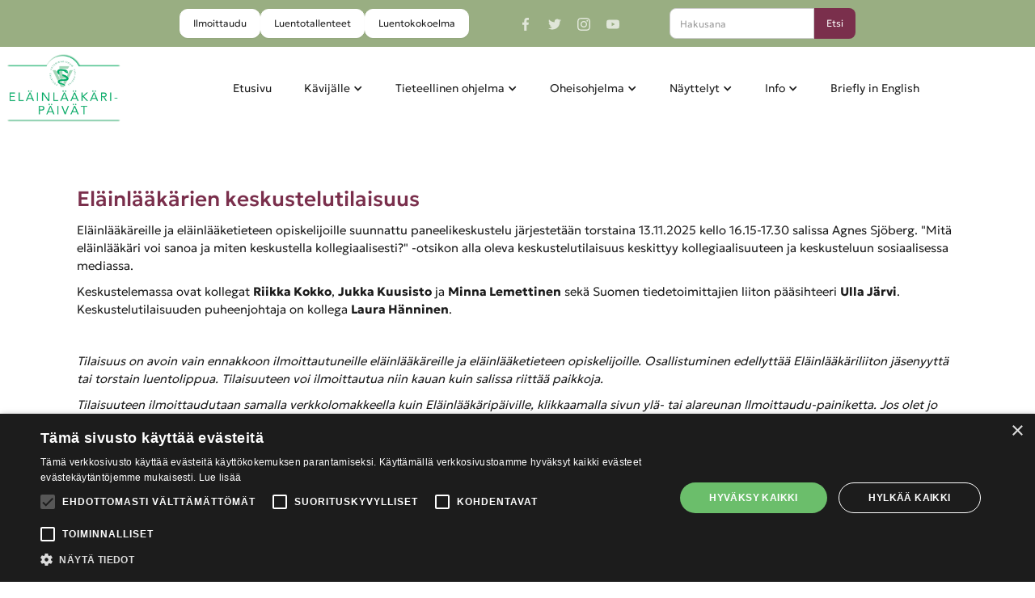

--- FILE ---
content_type: text/html; charset=utf-8
request_url: https://www.elainlaakaripaivat.fi/oheisohjelma/keskustelutilaisuus
body_size: 5126
content:
<!DOCTYPE html><!-- Last Published: Tue Dec 09 2025 09:43:40 GMT+0000 (Coordinated Universal Time) --><html data-wf-domain="www.elainlaakaripaivat.fi" data-wf-page="67ac37cbcb409378c80f91a9" data-wf-site="67ac37cbcb409378c80f90cd" lang="en"><head><meta charset="utf-8"/><title>Keskustelutilaisuus | Eläinlääkäripäivät 2025</title><meta content="O‍sallistu keskusteluun aiheena: Eläinlääkärin autonomia sekä Eläinten hoidon rajaaminen, kehittyvät hoitomahdollisuudet ja hoitopäätöksiä rajoittavat tekijät" name="description"/><meta content="Keskustelutilaisuus | Eläinlääkäripäivät 2025" property="og:title"/><meta content="O‍sallistu keskusteluun aiheena: Eläinlääkärin autonomia sekä Eläinten hoidon rajaaminen, kehittyvät hoitomahdollisuudet ja hoitopäätöksiä rajoittavat tekijät" property="og:description"/><meta content="https://cdn.prod.website-files.com/5dcfa657ef6ed9b05bb3b9c0/5e959cc3fc6dddbf2adb6bd0_kollegiaalisuuskeskustelu.jpg" property="og:image"/><meta content="Keskustelutilaisuus | Eläinlääkäripäivät 2025" property="twitter:title"/><meta content="O‍sallistu keskusteluun aiheena: Eläinlääkärin autonomia sekä Eläinten hoidon rajaaminen, kehittyvät hoitomahdollisuudet ja hoitopäätöksiä rajoittavat tekijät" property="twitter:description"/><meta content="https://cdn.prod.website-files.com/5dcfa657ef6ed9b05bb3b9c0/5e959cc3fc6dddbf2adb6bd0_kollegiaalisuuskeskustelu.jpg" property="twitter:image"/><meta property="og:type" content="website"/><meta content="summary_large_image" name="twitter:card"/><meta content="width=device-width, initial-scale=1" name="viewport"/><meta content="a4FgCzz4_TiSMfOGgZrD0Lhk0INI3dW6F6MbrLvy1bQ" name="google-site-verification"/><link href="https://cdn.prod.website-files.com/67ac37cbcb409378c80f90cd/css/elainlaakaripaivat.webflow.shared.1dfc138d3.css" rel="stylesheet" type="text/css"/><link href="https://fonts.googleapis.com" rel="preconnect"/><link href="https://fonts.gstatic.com" rel="preconnect" crossorigin="anonymous"/><script src="https://ajax.googleapis.com/ajax/libs/webfont/1.6.26/webfont.js" type="text/javascript"></script><script type="text/javascript">WebFont.load({  google: {    families: ["Ubuntu:300,300italic,400,400italic,500,500italic,700,700italic","Lato:100,100italic,300,300italic,400,400italic,700,700italic,900,900italic","Montserrat:100,100italic,200,200italic,300,300italic,400,400italic,500,500italic,600,600italic,700,700italic,800,800italic,900,900italic","Merriweather:300,300italic,400,400italic,700,700italic,900,900italic"]  }});</script><script type="text/javascript">!function(o,c){var n=c.documentElement,t=" w-mod-";n.className+=t+"js",("ontouchstart"in o||o.DocumentTouch&&c instanceof DocumentTouch)&&(n.className+=t+"touch")}(window,document);</script><link href="https://cdn.prod.website-files.com/67ac37cbcb409378c80f90cd/67ac37cbcb409378c80f92ef_ELL_32.jpg" rel="shortcut icon" type="image/x-icon"/><link href="https://cdn.prod.website-files.com/67ac37cbcb409378c80f90cd/67ac37cbcb409378c80f92ee_ELL_256.jpg" rel="apple-touch-icon"/><link href="https://www.elainlaakaripaivat.fi/oheisohjelma/keskustelutilaisuus" rel="canonical"/><script async="" src="https://www.googletagmanager.com/gtag/js?id=UA-163661914-1"></script><script type="text/javascript">window.dataLayer = window.dataLayer || [];function gtag(){dataLayer.push(arguments);}gtag('js', new Date());gtag('config', 'UA-163661914-1', {'anonymize_ip': false});</script><script async="" src="https://www.googletagmanager.com/gtag/js?id=G-4CGV44GX1C"></script><script type="text/javascript">window.dataLayer = window.dataLayer || [];function gtag(){dataLayer.push(arguments);}gtag('set', 'developer_id.dZGVlNj', true);gtag('js', new Date());gtag('config', 'G-4CGV44GX1C');</script><script type="text/javascript" charset="UTF-8" src="//cdn.cookie-script.com/s/78e0d778ac3bcb97a051e5af3f7cd7a3.js"></script>

<style>
body{
  -webkit-font-smoothing: antialiased;
  -moz-osx-font-smoothing: grayscale;
}
</style>

<!-- Google Tag Manager -->
<script>(function(w,d,s,l,i){w[l]=w[l]||[];w[l].push({'gtm.start':
new Date().getTime(),event:'gtm.js'});var f=d.getElementsByTagName(s)[0],
j=d.createElement(s),dl=l!='dataLayer'?'&l='+l:'';j.async=true;j.src=
'https://www.googletagmanager.com/gtm.js?id='+i+dl;f.parentNode.insertBefore(j,f);
})(window,document,'script','dataLayer','GTM-TFLGTWN');</script>
<!-- End Google Tag Manager -->

<div id="fb-root"></div>
<script async defer crossorigin="anonymous" src="https://connect.facebook.net/fi_FI/sdk.js#xfbml=1&version=v18.0" nonce="LWL5E5h8"></script></head><body><div class="section-21 uusi"><div class="w-container"><div data-collapse="medium" data-animation="default" data-duration="400" data-easing="ease" data-easing2="ease" role="banner" class="navbar-5 w-nav"><div class="container-35 w-container"><div class="uui-button-row"><div class="uui-button-wrapper-2"><a href="/ilmoittautuminen" class="uui-button-secondary-gray is-button-small w-inline-block"><div class="text-block-238"> Ilmoittaudu </div></a></div><div class="uui-button-wrapper-2"><a href="/info/luentotallenteet" class="uui-button-secondary-gray is-button-small w-inline-block"><div class="text-block-239">Luentotallenteet</div></a></div><div class="uui-button-wrapper-2"><a href="/info/luentokokoelma" class="uui-button-secondary is-button-small w-inline-block"><div class="text-block-240">Luentokokoelma</div></a></div></div><div class="down-right-block"><a href="https://www.facebook.com/Elainlaakaripaivat/" target="_blank" class="link-social w-inline-block"><img src="https://cdn.prod.website-files.com/67ac37cbcb409378c80f90cd/67ac37cbcb409378c80f910d_facebook.svg" width="16" height="16" alt="" class="icon-social"/></a><a href="https://twitter.com/elainlaakarilto?lang=fi" target="_blank" class="link-social w-inline-block"><img src="https://cdn.prod.website-files.com/67ac37cbcb409378c80f90cd/67ac37cbcb409378c80f92b1_twitter.svg" width="16" height="16" alt="" class="icon-social"/></a><a href="https://www.instagram.com/elainlaakariliitto/?hl=fi" target="_blank" class="link-social w-inline-block"><img src="https://cdn.prod.website-files.com/67ac37cbcb409378c80f90cd/67ac37cbcb409378c80f90dd_instagram.svg" width="16" height="16" alt="" class="icon-social"/></a><a href="https://www.youtube.com/channel/UCf1srthfAwj7v9T4zmnZGYw" target="_blank" class="link-social w-inline-block"><img src="https://cdn.prod.website-files.com/67ac37cbcb409378c80f90cd/67ac37cbcb409378c80f912f_youtube.svg" width="Auto" height="16" alt="" class="icon-social"/></a></div><form action="/search" class="search-3 w-form"><input class="search-input-3 w-input" maxlength="256" name="query" placeholder="Hakusana" type="search" id="search-3" required=""/><input type="submit" class="search-button-4 w-button" value="Etsi"/></form></div></div></div></div><div class="container tabi"><div data-collapse="medium" data-animation="default" data-duration="400" data-easing="ease" data-easing2="ease" role="banner" class="navbar tabi w-nav"><a href="/" class="brand w-nav-brand"><img src="https://cdn.prod.website-files.com/67ac37cbcb409378c80f90cd/67ac37cbcb409378c80f93b5_SELL-ELP-logo-pysty_RGB_ei%20taustaa.png" width="157" alt="Eläinlääkäripäivät_logo" sizes="157px" srcset="https://cdn.prod.website-files.com/67ac37cbcb409378c80f90cd/67ac37cbcb409378c80f93b5_SELL-ELP-logo-pysty_RGB_ei%2520taustaa-p-500.png 500w, https://cdn.prod.website-files.com/67ac37cbcb409378c80f90cd/67ac37cbcb409378c80f93b5_SELL-ELP-logo-pysty_RGB_ei%2520taustaa-p-800.png 800w, https://cdn.prod.website-files.com/67ac37cbcb409378c80f90cd/67ac37cbcb409378c80f93b5_SELL-ELP-logo-pysty_RGB_ei%2520taustaa-p-1080.png 1080w, https://cdn.prod.website-files.com/67ac37cbcb409378c80f90cd/67ac37cbcb409378c80f93b5_SELL-ELP-logo-pysty_RGB_ei%2520taustaa-p-1600.png 1600w, https://cdn.prod.website-files.com/67ac37cbcb409378c80f90cd/67ac37cbcb409378c80f93b5_SELL-ELP-logo-pysty_RGB_ei%20taustaa.png 1890w" class="image-5 kannykassa"/></a><nav role="navigation" class="nav-menu-wrapper tabi w-nav-menu"><div class="nav-links nav-links-1"><a href="/" class="nav-link etusivu n-kyv musta w-nav-link">Etusivu</a><div data-delay="0" data-hover="true" class="dropdown-3 w-dropdown"><div class="dropdown-toggle w-dropdown-toggle"><div class="dropdown-icon-2 etusivu w-icon-dropdown-toggle"></div><div class="dropdown-text-2 etusivu">Kävijälle</div></div><nav class="dropdown-list-6 w-dropdown-list"><a href="/kavijat/luennolle-tulijat" class="dropdown-link-4 w-dropdown-link">Luennoille tulijat</a><a href="/kavijat/nayttelyvieraat" class="dropdown-link-4 w-dropdown-link">Näyttelyvieraat</a><a href="/kavijat/toimitsijat" class="dropdown-link-4 w-dropdown-link">Toimitsijat</a><a href="/kavijat/media" class="dropdown-link-4 w-dropdown-link">Media</a></nav></div><div data-delay="0" data-hover="true" class="dropdown-3 w-dropdown"><div class="dropdown-toggle w-dropdown-toggle"><div class="dropdown-icon-2 etusivu w-icon-dropdown-toggle"></div><div class="dropdown-text-2 etusivu">Tieteellinen ohjelma</div></div><nav class="dropdown-list-6 w-dropdown-list"><a href="/tieteellinen-ohjelma/aikataulu" class="dropdown-link-4 w-dropdown-link">Aikataulu</a><a href="/tieteellinen-ohjelma/osioesittely" class="dropdown-link-4 w-dropdown-link">Osioesittely</a></nav></div><div data-delay="0" data-hover="true" class="dropdown-3 w-dropdown"><div class="dropdown-toggle w-dropdown-toggle"><div class="dropdown-icon-2 etusivu w-icon-dropdown-toggle"></div><div class="dropdown-text-2 etusivu">Oheisohjelma</div></div><nav class="dropdown-list-6 w-dropdown-list"><a href="/oheisohjelma/avajaiset" class="dropdown-link-4 w-dropdown-link">Avajaiset</a><a href="/oheisohjelma/keskustelutilaisuus" aria-current="page" class="dropdown-link-4 w-dropdown-link w--current">Keskustelutilaisuus</a><a href="/oheisohjelma/sponsoriluennot" class="dropdown-link-4 w-dropdown-link">Sponsoriluennot</a><a href="/oheisohjelma/senioritapaaminen" class="dropdown-link-4 w-dropdown-link">Senioritapaaminen</a><a href="/oheisohjelma/palkinnot" class="dropdown-link-4 w-dropdown-link">Palkinnot</a><a href="/lisaa-tietoa-myohemmin" class="dropdown-link-4 puhujalava w-dropdown-link">Puhujalava</a><a href="/oheisohjelma/taidenayttely" class="dropdown-link-5 w-dropdown-link">Valokuvanäyttely</a></nav></div><div data-delay="0" data-hover="true" class="dropdown-3 w-dropdown"><div class="dropdown-toggle w-dropdown-toggle"><div class="dropdown-icon-2 etusivu w-icon-dropdown-toggle"></div><div class="dropdown-text-2 etusivu">Näyttelyt</div></div><nav class="dropdown-list-6 w-dropdown-list"><a href="/nayttelyt/nayttely" class="dropdown-link-4 w-dropdown-link">Näyttely</a><a href="/nayttelyt/naytteilleasettajaluettelo-2025" class="dropdown-link-4 w-dropdown-link">Näytteilleasettajaluettelo 2025</a><a href="/kavijat/naytteilleasettajat" class="dropdown-link-4 w-dropdown-link">Tule näytteilleasettajaksi</a><a href="/nayttelyt/posterinayttely" class="dropdown-link-4 w-dropdown-link">Posterinäyttely</a><a href="/nayttelyt/posterinayttelyn-tiivistelmat-2025" class="dropdown-link-4 w-dropdown-link">Posteritiivistelmät 2025</a></nav></div><div data-delay="0" data-hover="true" class="dropdown-3 w-dropdown"><div class="dropdown-toggle w-dropdown-toggle"><div class="dropdown-icon-2 etusivu w-icon-dropdown-toggle"></div><div class="dropdown-text-2 etusivu">Info</div></div><nav class="dropdown-list-6 w-dropdown-list"><a href="/info/jarjestajat" class="dropdown-link-4 w-dropdown-link">Järjestäjät</a><a href="/info/osallistumismaksut" class="dropdown-link-4 w-dropdown-link">Osallistumismaksut</a><a href="/info/osallistumis-ja-peruutusehdot" class="dropdown-link-4 w-dropdown-link">Osallistumis- ja peruutusehdot</a><a href="/info/messukeskus" class="dropdown-link-4 w-dropdown-link">Messukeskus</a><a href="/info/luentotallenteet" class="dropdown-link-4 w-dropdown-link">Luentotallenteet</a><a href="/info/luentokokoelma" class="dropdown-link-4 w-dropdown-link">Luentokokoelma</a><a href="/info/seuraavat-elainlaakaripaivat" class="dropdown-link-4 w-dropdown-link">Seuraavat Eläinlääkäripäivät</a><a href="/info/majoitus" class="dropdown-link-4 w-dropdown-link">Majoitus</a><a href="/info/usein-kysytyt-kysymykset" class="dropdown-link-4 w-dropdown-link">Usein kysytyt kysymykset</a></nav></div><a href="/en" class="nav-link etusivu n-kyv musta w-nav-link">Briefly in English</a></div></nav><div class="nav-menu-button-wrapper"><div class="nav-functions"><div class="modal-container"><div class="modal"><div class="modal-contents"><form action="/search" class="modal-search-form w-form"><img src="https://cdn.prod.website-files.com/67ac37cbcb409378c80f90cd/67ac37cbcb409378c80f9134_icon-search.svg" alt="Etsi-ikoni" class="form-input-icon"/><input class="form-input form-input-naked w-input" autofocus="true" maxlength="256" name="query" placeholder="Type your search" type="search" id="search-2" required=""/><input type="submit" class="button form-search-button w-button" value="Search"/></form></div></div><div data-w-id="3b627505-a105-97b0-58f5-e5348b1fada8" class="modal-screen"></div></div></div><div class="menu-button w-nav-button"><img src="https://cdn.prod.website-files.com/67ac37cbcb409378c80f90cd/67ac37cbcb409378c80f9190_icon-menu.svg" width="25" alt="Menu-valikko" class="menu-icon"/></div></div></div></div><div class="section-8 keskustelu"><div class="rikas-teksti w-container"><div class="rich-text-block rich-text-yleinen h3 w-richtext"><h1>Eläinlääkärien keskustelutilaisuus</h1><p>Eläinlääkäreille ja eläinlääketieteen opiskelijoille suunnattu paneelikeskustelu järjestetään torstaina 13.11.2025 kello 16.15-17.30 salissa Agnes Sjöberg. &quot;Mitä eläinlääkäri voi sanoa ja miten keskustella kollegiaalisesti?&quot; -otsikon alla oleva keskustelutilaisuus keskittyy kollegiaalisuuteen ja keskusteluun sosiaalisessa mediassa.</p><p>Keskustelemassa ovat kollegat <strong>Riikka Kokko</strong>, <strong>Jukka Kuusisto</strong> ja <strong>Minna Lemettinen</strong> sekä Suomen tiedetoimittajien liiton pääsihteeri <strong>Ulla Järvi</strong>. Keskustelutilaisuuden puheenjohtaja on kollega <strong>Laura Hänninen</strong>.</p><p>‍</p><p><em>Tilaisuus on avoin vain ennakkoon ilmoittautuneille eläinlääkäreille ja eläinlääketieteen opiskelijoille. Osallistuminen edellyttää Eläinlääkäriliiton jäsenyyttä tai torstain luentolippua. Tilaisuuteen voi ilmoittautua niin kauan kuin salissa riittää paikkoja.</em></p><p><em>‍</em><strong><em>Tilaisuuteen ilmoittaudutaan samalla verkkolomakkeella kuin Eläinlääkäripäiville, klikkaamalla sivun ylä- tai alareunan Ilmoittaudu-painiketta. Jos olet jo ilmoittautunut luennoille mutta et keskustelutilaisuuteen, ota yhteyttä elp[at]sell.fi.</em></strong></p><p><em>Jos et saavu tilaisuuteen, peruthan osallistumisesi paikkojen vapauttamiseksi. Ota yhteyttä elp[at]sell.fi.</em></p><p>‍</p></div></div></div><div class="section-footer"><div class="content"><div class="w-layout-grid grid-footer"><div id="w-node-_4e41fa32-6cc4-d2af-a06c-f9b8e4431cc8-e4431cc2" class="block-footer"><a href="https://www.sell.fi/" target="_blank" class="w-inline-block"><img src="https://cdn.prod.website-files.com/67ac37cbcb409378c80f90cd/67ac37cbcb409378c80f934a_SELL_logo_RGB.gif" width="187" alt="SELL logo." class="logo-footer image-92"/></a><a href="https://www.fennovet.fi/" target="_blank" class="w-inline-block"><img src="https://cdn.prod.website-files.com/67ac37cbcb409378c80f90cd/67ac37cbcb409378c80f94aa_Fennovet_kongressipalvelu_logo_vaaka_2022.png" width="191" sizes="191px" srcset="https://cdn.prod.website-files.com/67ac37cbcb409378c80f90cd/67ac37cbcb409378c80f94aa_Fennovet_kongressipalvelu_logo_vaaka_2022-p-500.png 500w, https://cdn.prod.website-files.com/67ac37cbcb409378c80f90cd/67ac37cbcb409378c80f94aa_Fennovet_kongressipalvelu_logo_vaaka_2022.png 1140w" alt="Fennovet kongressipalvelut logo." class="logo-footer"/></a></div><div id="w-node-d21b583a-7545-26f3-1a3d-3ca610efb84b-e4431cc2" class="block-footer"><a href="/tieteellinen-ohjelma/aikataulu" class="link-footer">Aikataulu<br/></a><a href="/nayttelyt/nayttely" class="link-footer">Näyttely<br/></a><a href="/nayttelyt/posterinayttely" class="link-footer">Posterit<br/></a></div><div id="w-node-_4e41fa32-6cc4-d2af-a06c-f9b8e4431cd4-e4431cc2" class="block-footer"><a href="/galleria-2024" class="link-footer">Galleria 2024<br/></a><a href="/info/osallistumismaksut" class="link-footer">Osallistumismaksut<br/></a><a href="/info/usein-kysytyt-kysymykset" class="link-footer">UKK<br/></a></div><div id="w-node-_4e41fa32-6cc4-d2af-a06c-f9b8e4431ce0-e4431cc2" class="block-footer nappulat"><div class="div-block-10 alas-ilmoittaudu vihre"><a href="https://www.elainlaakaripaivat.fi/ilmoittautuminen" class="w-inline-block"><img src="https://cdn.prod.website-files.com/67ac37cbcb409378c80f90cd/67ac37cbcb409378c80f91b5_icon-heart.svg" width="20" height="20" alt="" class="icon-tab"/><div class="text-tab">Ilmoittaudu</div></a></div><div class="div-block-10 alas-ilmoittaudu"><a href="/info/luentotallenteet" class="w-inline-block"><img src="https://cdn.prod.website-files.com/67ac37cbcb409378c80f90cd/67ac37cbcb409378c80f91b7_icon-media-play.svg" width="20" height="20" alt="" class="icon-tab"/><div class="text-tab">Luentotallenteet</div></a></div><div class="div-block-10 alas-ilmoittaudu eluento"><a href="/info/luentokokoelma" class="w-inline-block"><img src="https://cdn.prod.website-files.com/67ac37cbcb409378c80f90cd/67ac37cbcb409378c80f9167_icon-calendar.svg" width="20" height="20" alt="" class="icon-tab"/><div class="text-tab">Luentokokoelma</div></a></div></div></div><div class="block-footer-down"><div class="down-left-block"><a href="/palautelomake" target="_blank" class="link-down-footer">ANNA PALAUTETTA</a><div class="space-link-footer"></div><a href="/tietosuoja" class="link-down-footer">TIETOSUOJA</a><div class="space-link-footer"></div><a href="/info/jarjestajat" class="link-down-footer">OTA YHTEYTTÄ</a><div class="space-link-footer"></div><a href="/old-home-4" class="link-down-footer">© Eläinlääkäripäivät 2025</a></div><div class="down-right-block"><a href="https://www.facebook.com/Elainlaakaripaivat/" target="_blank" class="link-social w-inline-block"><img src="https://cdn.prod.website-files.com/5f57273300f5c31131a6953d/5f5727333d606d018d04442a_facebook.svg" width="16" height="16" alt="" class="icon-social"/></a><a href="https://twitter.com/elainlaakarilto?lang=fi" target="_blank" class="link-social w-inline-block"><img src="https://cdn.prod.website-files.com/5f57273300f5c31131a6953d/5f5727333d606d917004442c_twitter.svg" width="16" height="16" alt="" class="icon-social"/></a><a href="https://www.instagram.com/elainlaakariliitto/?hl=fi" target="_blank" class="link-social w-inline-block"><img src="https://cdn.prod.website-files.com/67ac37cbcb409378c80f90cd/67ac37cbcb409378c80f9126_instagram.svg" width="16" height="16" alt="" class="icon-social"/></a><a href="https://www.youtube.com/channel/UCf1srthfAwj7v9T4zmnZGYw" target="_blank" class="link-social w-inline-block"><img src="https://cdn.prod.website-files.com/5f57273300f5c31131a6953d/5f5727333d606d13e904442d_youtube.svg" width="16" height="16" alt="" class="icon-social"/></a></div></div></div></div><script src="https://d3e54v103j8qbb.cloudfront.net/js/jquery-3.5.1.min.dc5e7f18c8.js?site=67ac37cbcb409378c80f90cd" type="text/javascript" integrity="sha256-9/aliU8dGd2tb6OSsuzixeV4y/faTqgFtohetphbbj0=" crossorigin="anonymous"></script><script src="https://cdn.prod.website-files.com/67ac37cbcb409378c80f90cd/js/webflow.schunk.36b8fb49256177c8.js" type="text/javascript"></script><script src="https://cdn.prod.website-files.com/67ac37cbcb409378c80f90cd/js/webflow.schunk.7dff1a9846512f77.js" type="text/javascript"></script><script src="https://cdn.prod.website-files.com/67ac37cbcb409378c80f90cd/js/webflow.8873b63d.21494185c1ffcc06.js" type="text/javascript"></script></body></html>

--- FILE ---
content_type: text/css
request_url: https://cdn.prod.website-files.com/67ac37cbcb409378c80f90cd/css/elainlaakaripaivat.webflow.shared.1dfc138d3.css
body_size: 103431
content:
html {
  -webkit-text-size-adjust: 100%;
  -ms-text-size-adjust: 100%;
  font-family: sans-serif;
}

body {
  margin: 0;
}

article, aside, details, figcaption, figure, footer, header, hgroup, main, menu, nav, section, summary {
  display: block;
}

audio, canvas, progress, video {
  vertical-align: baseline;
  display: inline-block;
}

audio:not([controls]) {
  height: 0;
  display: none;
}

[hidden], template {
  display: none;
}

a {
  background-color: #0000;
}

a:active, a:hover {
  outline: 0;
}

abbr[title] {
  border-bottom: 1px dotted;
}

b, strong {
  font-weight: bold;
}

dfn {
  font-style: italic;
}

h1 {
  margin: .67em 0;
  font-size: 2em;
}

mark {
  color: #000;
  background: #ff0;
}

small {
  font-size: 80%;
}

sub, sup {
  vertical-align: baseline;
  font-size: 75%;
  line-height: 0;
  position: relative;
}

sup {
  top: -.5em;
}

sub {
  bottom: -.25em;
}

img {
  border: 0;
}

svg:not(:root) {
  overflow: hidden;
}

hr {
  box-sizing: content-box;
  height: 0;
}

pre {
  overflow: auto;
}

code, kbd, pre, samp {
  font-family: monospace;
  font-size: 1em;
}

button, input, optgroup, select, textarea {
  color: inherit;
  font: inherit;
  margin: 0;
}

button {
  overflow: visible;
}

button, select {
  text-transform: none;
}

button, html input[type="button"], input[type="reset"] {
  -webkit-appearance: button;
  cursor: pointer;
}

button[disabled], html input[disabled] {
  cursor: default;
}

button::-moz-focus-inner, input::-moz-focus-inner {
  border: 0;
  padding: 0;
}

input {
  line-height: normal;
}

input[type="checkbox"], input[type="radio"] {
  box-sizing: border-box;
  padding: 0;
}

input[type="number"]::-webkit-inner-spin-button, input[type="number"]::-webkit-outer-spin-button {
  height: auto;
}

input[type="search"] {
  -webkit-appearance: none;
}

input[type="search"]::-webkit-search-cancel-button, input[type="search"]::-webkit-search-decoration {
  -webkit-appearance: none;
}

legend {
  border: 0;
  padding: 0;
}

textarea {
  overflow: auto;
}

optgroup {
  font-weight: bold;
}

table {
  border-collapse: collapse;
  border-spacing: 0;
}

td, th {
  padding: 0;
}

@font-face {
  font-family: webflow-icons;
  src: url("[data-uri]") format("truetype");
  font-weight: normal;
  font-style: normal;
}

[class^="w-icon-"], [class*=" w-icon-"] {
  speak: none;
  font-variant: normal;
  text-transform: none;
  -webkit-font-smoothing: antialiased;
  -moz-osx-font-smoothing: grayscale;
  font-style: normal;
  font-weight: normal;
  line-height: 1;
  font-family: webflow-icons !important;
}

.w-icon-slider-right:before {
  content: "";
}

.w-icon-slider-left:before {
  content: "";
}

.w-icon-nav-menu:before {
  content: "";
}

.w-icon-arrow-down:before, .w-icon-dropdown-toggle:before {
  content: "";
}

.w-icon-file-upload-remove:before {
  content: "";
}

.w-icon-file-upload-icon:before {
  content: "";
}

* {
  box-sizing: border-box;
}

html {
  height: 100%;
}

body {
  color: #333;
  background-color: #fff;
  min-height: 100%;
  margin: 0;
  font-family: Arial, sans-serif;
  font-size: 14px;
  line-height: 20px;
}

img {
  vertical-align: middle;
  max-width: 100%;
  display: inline-block;
}

html.w-mod-touch * {
  background-attachment: scroll !important;
}

.w-block {
  display: block;
}

.w-inline-block {
  max-width: 100%;
  display: inline-block;
}

.w-clearfix:before, .w-clearfix:after {
  content: " ";
  grid-area: 1 / 1 / 2 / 2;
  display: table;
}

.w-clearfix:after {
  clear: both;
}

.w-hidden {
  display: none;
}

.w-button {
  color: #fff;
  line-height: inherit;
  cursor: pointer;
  background-color: #3898ec;
  border: 0;
  border-radius: 0;
  padding: 9px 15px;
  text-decoration: none;
  display: inline-block;
}

input.w-button {
  -webkit-appearance: button;
}

html[data-w-dynpage] [data-w-cloak] {
  color: #0000 !important;
}

.w-code-block {
  margin: unset;
}

pre.w-code-block code {
  all: inherit;
}

.w-optimization {
  display: contents;
}

.w-webflow-badge, .w-webflow-badge > img {
  box-sizing: unset;
  width: unset;
  height: unset;
  max-height: unset;
  max-width: unset;
  min-height: unset;
  min-width: unset;
  margin: unset;
  padding: unset;
  float: unset;
  clear: unset;
  border: unset;
  border-radius: unset;
  background: unset;
  background-image: unset;
  background-position: unset;
  background-size: unset;
  background-repeat: unset;
  background-origin: unset;
  background-clip: unset;
  background-attachment: unset;
  background-color: unset;
  box-shadow: unset;
  transform: unset;
  direction: unset;
  font-family: unset;
  font-weight: unset;
  color: unset;
  font-size: unset;
  line-height: unset;
  font-style: unset;
  font-variant: unset;
  text-align: unset;
  letter-spacing: unset;
  -webkit-text-decoration: unset;
  text-decoration: unset;
  text-indent: unset;
  text-transform: unset;
  list-style-type: unset;
  text-shadow: unset;
  vertical-align: unset;
  cursor: unset;
  white-space: unset;
  word-break: unset;
  word-spacing: unset;
  word-wrap: unset;
  transition: unset;
}

.w-webflow-badge {
  white-space: nowrap;
  cursor: pointer;
  box-shadow: 0 0 0 1px #0000001a, 0 1px 3px #0000001a;
  visibility: visible !important;
  opacity: 1 !important;
  z-index: 2147483647 !important;
  color: #aaadb0 !important;
  overflow: unset !important;
  background-color: #fff !important;
  border-radius: 3px !important;
  width: auto !important;
  height: auto !important;
  margin: 0 !important;
  padding: 6px !important;
  font-size: 12px !important;
  line-height: 14px !important;
  text-decoration: none !important;
  display: inline-block !important;
  position: fixed !important;
  inset: auto 12px 12px auto !important;
  transform: none !important;
}

.w-webflow-badge > img {
  position: unset;
  visibility: unset !important;
  opacity: 1 !important;
  vertical-align: middle !important;
  display: inline-block !important;
}

h1, h2, h3, h4, h5, h6 {
  margin-bottom: 10px;
  font-weight: bold;
}

h1 {
  margin-top: 20px;
  font-size: 38px;
  line-height: 44px;
}

h2 {
  margin-top: 20px;
  font-size: 32px;
  line-height: 36px;
}

h3 {
  margin-top: 20px;
  font-size: 24px;
  line-height: 30px;
}

h4 {
  margin-top: 10px;
  font-size: 18px;
  line-height: 24px;
}

h5 {
  margin-top: 10px;
  font-size: 14px;
  line-height: 20px;
}

h6 {
  margin-top: 10px;
  font-size: 12px;
  line-height: 18px;
}

p {
  margin-top: 0;
  margin-bottom: 10px;
}

blockquote {
  border-left: 5px solid #e2e2e2;
  margin: 0 0 10px;
  padding: 10px 20px;
  font-size: 18px;
  line-height: 22px;
}

figure {
  margin: 0 0 10px;
}

figcaption {
  text-align: center;
  margin-top: 5px;
}

ul, ol {
  margin-top: 0;
  margin-bottom: 10px;
  padding-left: 40px;
}

.w-list-unstyled {
  padding-left: 0;
  list-style: none;
}

.w-embed:before, .w-embed:after {
  content: " ";
  grid-area: 1 / 1 / 2 / 2;
  display: table;
}

.w-embed:after {
  clear: both;
}

.w-video {
  width: 100%;
  padding: 0;
  position: relative;
}

.w-video iframe, .w-video object, .w-video embed {
  border: none;
  width: 100%;
  height: 100%;
  position: absolute;
  top: 0;
  left: 0;
}

fieldset {
  border: 0;
  margin: 0;
  padding: 0;
}

button, [type="button"], [type="reset"] {
  cursor: pointer;
  -webkit-appearance: button;
  border: 0;
}

.w-form {
  margin: 0 0 15px;
}

.w-form-done {
  text-align: center;
  background-color: #ddd;
  padding: 20px;
  display: none;
}

.w-form-fail {
  background-color: #ffdede;
  margin-top: 10px;
  padding: 10px;
  display: none;
}

label {
  margin-bottom: 5px;
  font-weight: bold;
  display: block;
}

.w-input, .w-select {
  color: #333;
  vertical-align: middle;
  background-color: #fff;
  border: 1px solid #ccc;
  width: 100%;
  height: 38px;
  margin-bottom: 10px;
  padding: 8px 12px;
  font-size: 14px;
  line-height: 1.42857;
  display: block;
}

.w-input::placeholder, .w-select::placeholder {
  color: #999;
}

.w-input:focus, .w-select:focus {
  border-color: #3898ec;
  outline: 0;
}

.w-input[disabled], .w-select[disabled], .w-input[readonly], .w-select[readonly], fieldset[disabled] .w-input, fieldset[disabled] .w-select {
  cursor: not-allowed;
}

.w-input[disabled]:not(.w-input-disabled), .w-select[disabled]:not(.w-input-disabled), .w-input[readonly], .w-select[readonly], fieldset[disabled]:not(.w-input-disabled) .w-input, fieldset[disabled]:not(.w-input-disabled) .w-select {
  background-color: #eee;
}

textarea.w-input, textarea.w-select {
  height: auto;
}

.w-select {
  background-color: #f3f3f3;
}

.w-select[multiple] {
  height: auto;
}

.w-form-label {
  cursor: pointer;
  margin-bottom: 0;
  font-weight: normal;
  display: inline-block;
}

.w-radio {
  margin-bottom: 5px;
  padding-left: 20px;
  display: block;
}

.w-radio:before, .w-radio:after {
  content: " ";
  grid-area: 1 / 1 / 2 / 2;
  display: table;
}

.w-radio:after {
  clear: both;
}

.w-radio-input {
  float: left;
  margin: 3px 0 0 -20px;
  line-height: normal;
}

.w-file-upload {
  margin-bottom: 10px;
  display: block;
}

.w-file-upload-input {
  opacity: 0;
  z-index: -100;
  width: .1px;
  height: .1px;
  position: absolute;
  overflow: hidden;
}

.w-file-upload-default, .w-file-upload-uploading, .w-file-upload-success {
  color: #333;
  display: inline-block;
}

.w-file-upload-error {
  margin-top: 10px;
  display: block;
}

.w-file-upload-default.w-hidden, .w-file-upload-uploading.w-hidden, .w-file-upload-error.w-hidden, .w-file-upload-success.w-hidden {
  display: none;
}

.w-file-upload-uploading-btn {
  cursor: pointer;
  background-color: #fafafa;
  border: 1px solid #ccc;
  margin: 0;
  padding: 8px 12px;
  font-size: 14px;
  font-weight: normal;
  display: flex;
}

.w-file-upload-file {
  background-color: #fafafa;
  border: 1px solid #ccc;
  flex-grow: 1;
  justify-content: space-between;
  margin: 0;
  padding: 8px 9px 8px 11px;
  display: flex;
}

.w-file-upload-file-name {
  font-size: 14px;
  font-weight: normal;
  display: block;
}

.w-file-remove-link {
  cursor: pointer;
  width: auto;
  height: auto;
  margin-top: 3px;
  margin-left: 10px;
  padding: 3px;
  display: block;
}

.w-icon-file-upload-remove {
  margin: auto;
  font-size: 10px;
}

.w-file-upload-error-msg {
  color: #ea384c;
  padding: 2px 0;
  display: inline-block;
}

.w-file-upload-info {
  padding: 0 12px;
  line-height: 38px;
  display: inline-block;
}

.w-file-upload-label {
  cursor: pointer;
  background-color: #fafafa;
  border: 1px solid #ccc;
  margin: 0;
  padding: 8px 12px;
  font-size: 14px;
  font-weight: normal;
  display: inline-block;
}

.w-icon-file-upload-icon, .w-icon-file-upload-uploading {
  width: 20px;
  margin-right: 8px;
  display: inline-block;
}

.w-icon-file-upload-uploading {
  height: 20px;
}

.w-container {
  max-width: 940px;
  margin-left: auto;
  margin-right: auto;
}

.w-container:before, .w-container:after {
  content: " ";
  grid-area: 1 / 1 / 2 / 2;
  display: table;
}

.w-container:after {
  clear: both;
}

.w-container .w-row {
  margin-left: -10px;
  margin-right: -10px;
}

.w-row:before, .w-row:after {
  content: " ";
  grid-area: 1 / 1 / 2 / 2;
  display: table;
}

.w-row:after {
  clear: both;
}

.w-row .w-row {
  margin-left: 0;
  margin-right: 0;
}

.w-col {
  float: left;
  width: 100%;
  min-height: 1px;
  padding-left: 10px;
  padding-right: 10px;
  position: relative;
}

.w-col .w-col {
  padding-left: 0;
  padding-right: 0;
}

.w-col-1 {
  width: 8.33333%;
}

.w-col-2 {
  width: 16.6667%;
}

.w-col-3 {
  width: 25%;
}

.w-col-4 {
  width: 33.3333%;
}

.w-col-5 {
  width: 41.6667%;
}

.w-col-6 {
  width: 50%;
}

.w-col-7 {
  width: 58.3333%;
}

.w-col-8 {
  width: 66.6667%;
}

.w-col-9 {
  width: 75%;
}

.w-col-10 {
  width: 83.3333%;
}

.w-col-11 {
  width: 91.6667%;
}

.w-col-12 {
  width: 100%;
}

.w-hidden-main {
  display: none !important;
}

@media screen and (max-width: 991px) {
  .w-container {
    max-width: 728px;
  }

  .w-hidden-main {
    display: inherit !important;
  }

  .w-hidden-medium {
    display: none !important;
  }

  .w-col-medium-1 {
    width: 8.33333%;
  }

  .w-col-medium-2 {
    width: 16.6667%;
  }

  .w-col-medium-3 {
    width: 25%;
  }

  .w-col-medium-4 {
    width: 33.3333%;
  }

  .w-col-medium-5 {
    width: 41.6667%;
  }

  .w-col-medium-6 {
    width: 50%;
  }

  .w-col-medium-7 {
    width: 58.3333%;
  }

  .w-col-medium-8 {
    width: 66.6667%;
  }

  .w-col-medium-9 {
    width: 75%;
  }

  .w-col-medium-10 {
    width: 83.3333%;
  }

  .w-col-medium-11 {
    width: 91.6667%;
  }

  .w-col-medium-12 {
    width: 100%;
  }

  .w-col-stack {
    width: 100%;
    left: auto;
    right: auto;
  }
}

@media screen and (max-width: 767px) {
  .w-hidden-main, .w-hidden-medium {
    display: inherit !important;
  }

  .w-hidden-small {
    display: none !important;
  }

  .w-row, .w-container .w-row {
    margin-left: 0;
    margin-right: 0;
  }

  .w-col {
    width: 100%;
    left: auto;
    right: auto;
  }

  .w-col-small-1 {
    width: 8.33333%;
  }

  .w-col-small-2 {
    width: 16.6667%;
  }

  .w-col-small-3 {
    width: 25%;
  }

  .w-col-small-4 {
    width: 33.3333%;
  }

  .w-col-small-5 {
    width: 41.6667%;
  }

  .w-col-small-6 {
    width: 50%;
  }

  .w-col-small-7 {
    width: 58.3333%;
  }

  .w-col-small-8 {
    width: 66.6667%;
  }

  .w-col-small-9 {
    width: 75%;
  }

  .w-col-small-10 {
    width: 83.3333%;
  }

  .w-col-small-11 {
    width: 91.6667%;
  }

  .w-col-small-12 {
    width: 100%;
  }
}

@media screen and (max-width: 479px) {
  .w-container {
    max-width: none;
  }

  .w-hidden-main, .w-hidden-medium, .w-hidden-small {
    display: inherit !important;
  }

  .w-hidden-tiny {
    display: none !important;
  }

  .w-col {
    width: 100%;
  }

  .w-col-tiny-1 {
    width: 8.33333%;
  }

  .w-col-tiny-2 {
    width: 16.6667%;
  }

  .w-col-tiny-3 {
    width: 25%;
  }

  .w-col-tiny-4 {
    width: 33.3333%;
  }

  .w-col-tiny-5 {
    width: 41.6667%;
  }

  .w-col-tiny-6 {
    width: 50%;
  }

  .w-col-tiny-7 {
    width: 58.3333%;
  }

  .w-col-tiny-8 {
    width: 66.6667%;
  }

  .w-col-tiny-9 {
    width: 75%;
  }

  .w-col-tiny-10 {
    width: 83.3333%;
  }

  .w-col-tiny-11 {
    width: 91.6667%;
  }

  .w-col-tiny-12 {
    width: 100%;
  }
}

.w-widget {
  position: relative;
}

.w-widget-map {
  width: 100%;
  height: 400px;
}

.w-widget-map label {
  width: auto;
  display: inline;
}

.w-widget-map img {
  max-width: inherit;
}

.w-widget-map .gm-style-iw {
  text-align: center;
}

.w-widget-map .gm-style-iw > button {
  display: none !important;
}

.w-widget-twitter {
  overflow: hidden;
}

.w-widget-twitter-count-shim {
  vertical-align: top;
  text-align: center;
  background: #fff;
  border: 1px solid #758696;
  border-radius: 3px;
  width: 28px;
  height: 20px;
  display: inline-block;
  position: relative;
}

.w-widget-twitter-count-shim * {
  pointer-events: none;
  -webkit-user-select: none;
  user-select: none;
}

.w-widget-twitter-count-shim .w-widget-twitter-count-inner {
  text-align: center;
  color: #999;
  font-family: serif;
  font-size: 15px;
  line-height: 12px;
  position: relative;
}

.w-widget-twitter-count-shim .w-widget-twitter-count-clear {
  display: block;
  position: relative;
}

.w-widget-twitter-count-shim.w--large {
  width: 36px;
  height: 28px;
}

.w-widget-twitter-count-shim.w--large .w-widget-twitter-count-inner {
  font-size: 18px;
  line-height: 18px;
}

.w-widget-twitter-count-shim:not(.w--vertical) {
  margin-left: 5px;
  margin-right: 8px;
}

.w-widget-twitter-count-shim:not(.w--vertical).w--large {
  margin-left: 6px;
}

.w-widget-twitter-count-shim:not(.w--vertical):before, .w-widget-twitter-count-shim:not(.w--vertical):after {
  content: " ";
  pointer-events: none;
  border: solid #0000;
  width: 0;
  height: 0;
  position: absolute;
  top: 50%;
  left: 0;
}

.w-widget-twitter-count-shim:not(.w--vertical):before {
  border-width: 4px;
  border-color: #75869600 #5d6c7b #75869600 #75869600;
  margin-top: -4px;
  margin-left: -9px;
}

.w-widget-twitter-count-shim:not(.w--vertical).w--large:before {
  border-width: 5px;
  margin-top: -5px;
  margin-left: -10px;
}

.w-widget-twitter-count-shim:not(.w--vertical):after {
  border-width: 4px;
  border-color: #fff0 #fff #fff0 #fff0;
  margin-top: -4px;
  margin-left: -8px;
}

.w-widget-twitter-count-shim:not(.w--vertical).w--large:after {
  border-width: 5px;
  margin-top: -5px;
  margin-left: -9px;
}

.w-widget-twitter-count-shim.w--vertical {
  width: 61px;
  height: 33px;
  margin-bottom: 8px;
}

.w-widget-twitter-count-shim.w--vertical:before, .w-widget-twitter-count-shim.w--vertical:after {
  content: " ";
  pointer-events: none;
  border: solid #0000;
  width: 0;
  height: 0;
  position: absolute;
  top: 100%;
  left: 50%;
}

.w-widget-twitter-count-shim.w--vertical:before {
  border-width: 5px;
  border-color: #5d6c7b #75869600 #75869600;
  margin-left: -5px;
}

.w-widget-twitter-count-shim.w--vertical:after {
  border-width: 4px;
  border-color: #fff #fff0 #fff0;
  margin-left: -4px;
}

.w-widget-twitter-count-shim.w--vertical .w-widget-twitter-count-inner {
  font-size: 18px;
  line-height: 22px;
}

.w-widget-twitter-count-shim.w--vertical.w--large {
  width: 76px;
}

.w-background-video {
  color: #fff;
  height: 500px;
  position: relative;
  overflow: hidden;
}

.w-background-video > video {
  object-fit: cover;
  z-index: -100;
  background-position: 50%;
  background-size: cover;
  width: 100%;
  height: 100%;
  margin: auto;
  position: absolute;
  inset: -100%;
}

.w-background-video > video::-webkit-media-controls-start-playback-button {
  -webkit-appearance: none;
  display: none !important;
}

.w-background-video--control {
  background-color: #0000;
  padding: 0;
  position: absolute;
  bottom: 1em;
  right: 1em;
}

.w-background-video--control > [hidden] {
  display: none !important;
}

.w-slider {
  text-align: center;
  clear: both;
  -webkit-tap-highlight-color: #0000;
  tap-highlight-color: #0000;
  background: #ddd;
  height: 300px;
  position: relative;
}

.w-slider-mask {
  z-index: 1;
  white-space: nowrap;
  height: 100%;
  display: block;
  position: relative;
  left: 0;
  right: 0;
  overflow: hidden;
}

.w-slide {
  vertical-align: top;
  white-space: normal;
  text-align: left;
  width: 100%;
  height: 100%;
  display: inline-block;
  position: relative;
}

.w-slider-nav {
  z-index: 2;
  text-align: center;
  -webkit-tap-highlight-color: #0000;
  tap-highlight-color: #0000;
  height: 40px;
  margin: auto;
  padding-top: 10px;
  position: absolute;
  inset: auto 0 0;
}

.w-slider-nav.w-round > div {
  border-radius: 100%;
}

.w-slider-nav.w-num > div {
  font-size: inherit;
  line-height: inherit;
  width: auto;
  height: auto;
  padding: .2em .5em;
}

.w-slider-nav.w-shadow > div {
  box-shadow: 0 0 3px #3336;
}

.w-slider-nav-invert {
  color: #fff;
}

.w-slider-nav-invert > div {
  background-color: #2226;
}

.w-slider-nav-invert > div.w-active {
  background-color: #222;
}

.w-slider-dot {
  cursor: pointer;
  background-color: #fff6;
  width: 1em;
  height: 1em;
  margin: 0 3px .5em;
  transition: background-color .1s, color .1s;
  display: inline-block;
  position: relative;
}

.w-slider-dot.w-active {
  background-color: #fff;
}

.w-slider-dot:focus {
  outline: none;
  box-shadow: 0 0 0 2px #fff;
}

.w-slider-dot:focus.w-active {
  box-shadow: none;
}

.w-slider-arrow-left, .w-slider-arrow-right {
  cursor: pointer;
  color: #fff;
  -webkit-tap-highlight-color: #0000;
  tap-highlight-color: #0000;
  -webkit-user-select: none;
  user-select: none;
  width: 80px;
  margin: auto;
  font-size: 40px;
  position: absolute;
  inset: 0;
  overflow: hidden;
}

.w-slider-arrow-left [class^="w-icon-"], .w-slider-arrow-right [class^="w-icon-"], .w-slider-arrow-left [class*=" w-icon-"], .w-slider-arrow-right [class*=" w-icon-"] {
  position: absolute;
}

.w-slider-arrow-left:focus, .w-slider-arrow-right:focus {
  outline: 0;
}

.w-slider-arrow-left {
  z-index: 3;
  right: auto;
}

.w-slider-arrow-right {
  z-index: 4;
  left: auto;
}

.w-icon-slider-left, .w-icon-slider-right {
  width: 1em;
  height: 1em;
  margin: auto;
  inset: 0;
}

.w-slider-aria-label {
  clip: rect(0 0 0 0);
  border: 0;
  width: 1px;
  height: 1px;
  margin: -1px;
  padding: 0;
  position: absolute;
  overflow: hidden;
}

.w-slider-force-show {
  display: block !important;
}

.w-dropdown {
  text-align: left;
  z-index: 900;
  margin-left: auto;
  margin-right: auto;
  display: inline-block;
  position: relative;
}

.w-dropdown-btn, .w-dropdown-toggle, .w-dropdown-link {
  vertical-align: top;
  color: #222;
  text-align: left;
  white-space: nowrap;
  margin-left: auto;
  margin-right: auto;
  padding: 20px;
  text-decoration: none;
  position: relative;
}

.w-dropdown-toggle {
  -webkit-user-select: none;
  user-select: none;
  cursor: pointer;
  padding-right: 40px;
  display: inline-block;
}

.w-dropdown-toggle:focus {
  outline: 0;
}

.w-icon-dropdown-toggle {
  width: 1em;
  height: 1em;
  margin: auto 20px auto auto;
  position: absolute;
  top: 0;
  bottom: 0;
  right: 0;
}

.w-dropdown-list {
  background: #ddd;
  min-width: 100%;
  display: none;
  position: absolute;
}

.w-dropdown-list.w--open {
  display: block;
}

.w-dropdown-link {
  color: #222;
  padding: 10px 20px;
  display: block;
}

.w-dropdown-link.w--current {
  color: #0082f3;
}

.w-dropdown-link:focus {
  outline: 0;
}

@media screen and (max-width: 767px) {
  .w-nav-brand {
    padding-left: 10px;
  }
}

.w-lightbox-backdrop {
  cursor: auto;
  letter-spacing: normal;
  text-indent: 0;
  text-shadow: none;
  text-transform: none;
  visibility: visible;
  white-space: normal;
  word-break: normal;
  word-spacing: normal;
  word-wrap: normal;
  color: #fff;
  text-align: center;
  z-index: 2000;
  opacity: 0;
  -webkit-user-select: none;
  -moz-user-select: none;
  -webkit-tap-highlight-color: transparent;
  background: #000000e6;
  outline: 0;
  font-family: Helvetica Neue, Helvetica, Ubuntu, Segoe UI, Verdana, sans-serif;
  font-size: 17px;
  font-style: normal;
  font-weight: 300;
  line-height: 1.2;
  list-style: disc;
  position: fixed;
  inset: 0;
  -webkit-transform: translate(0);
}

.w-lightbox-backdrop, .w-lightbox-container {
  -webkit-overflow-scrolling: touch;
  height: 100%;
  overflow: auto;
}

.w-lightbox-content {
  height: 100vh;
  position: relative;
  overflow: hidden;
}

.w-lightbox-view {
  opacity: 0;
  width: 100vw;
  height: 100vh;
  position: absolute;
}

.w-lightbox-view:before {
  content: "";
  height: 100vh;
}

.w-lightbox-group, .w-lightbox-group .w-lightbox-view, .w-lightbox-group .w-lightbox-view:before {
  height: 86vh;
}

.w-lightbox-frame, .w-lightbox-view:before {
  vertical-align: middle;
  display: inline-block;
}

.w-lightbox-figure {
  margin: 0;
  position: relative;
}

.w-lightbox-group .w-lightbox-figure {
  cursor: pointer;
}

.w-lightbox-img {
  width: auto;
  max-width: none;
  height: auto;
}

.w-lightbox-image {
  float: none;
  max-width: 100vw;
  max-height: 100vh;
  display: block;
}

.w-lightbox-group .w-lightbox-image {
  max-height: 86vh;
}

.w-lightbox-caption {
  text-align: left;
  text-overflow: ellipsis;
  white-space: nowrap;
  background: #0006;
  padding: .5em 1em;
  position: absolute;
  bottom: 0;
  left: 0;
  right: 0;
  overflow: hidden;
}

.w-lightbox-embed {
  width: 100%;
  height: 100%;
  position: absolute;
  inset: 0;
}

.w-lightbox-control {
  cursor: pointer;
  background-position: center;
  background-repeat: no-repeat;
  background-size: 24px;
  width: 4em;
  transition: all .3s;
  position: absolute;
  top: 0;
}

.w-lightbox-left {
  background-image: url("[data-uri]");
  display: none;
  bottom: 0;
  left: 0;
}

.w-lightbox-right {
  background-image: url("[data-uri]");
  display: none;
  bottom: 0;
  right: 0;
}

.w-lightbox-close {
  background-image: url("[data-uri]");
  background-size: 18px;
  height: 2.6em;
  right: 0;
}

.w-lightbox-strip {
  white-space: nowrap;
  padding: 0 1vh;
  line-height: 0;
  position: absolute;
  bottom: 0;
  left: 0;
  right: 0;
  overflow: auto hidden;
}

.w-lightbox-item {
  box-sizing: content-box;
  cursor: pointer;
  width: 10vh;
  padding: 2vh 1vh;
  display: inline-block;
  -webkit-transform: translate3d(0, 0, 0);
}

.w-lightbox-active {
  opacity: .3;
}

.w-lightbox-thumbnail {
  background: #222;
  height: 10vh;
  position: relative;
  overflow: hidden;
}

.w-lightbox-thumbnail-image {
  position: absolute;
  top: 0;
  left: 0;
}

.w-lightbox-thumbnail .w-lightbox-tall {
  width: 100%;
  top: 50%;
  transform: translate(0, -50%);
}

.w-lightbox-thumbnail .w-lightbox-wide {
  height: 100%;
  left: 50%;
  transform: translate(-50%);
}

.w-lightbox-spinner {
  box-sizing: border-box;
  border: 5px solid #0006;
  border-radius: 50%;
  width: 40px;
  height: 40px;
  margin-top: -20px;
  margin-left: -20px;
  animation: .8s linear infinite spin;
  position: absolute;
  top: 50%;
  left: 50%;
}

.w-lightbox-spinner:after {
  content: "";
  border: 3px solid #0000;
  border-bottom-color: #fff;
  border-radius: 50%;
  position: absolute;
  inset: -4px;
}

.w-lightbox-hide {
  display: none;
}

.w-lightbox-noscroll {
  overflow: hidden;
}

@media (min-width: 768px) {
  .w-lightbox-content {
    height: 96vh;
    margin-top: 2vh;
  }

  .w-lightbox-view, .w-lightbox-view:before {
    height: 96vh;
  }

  .w-lightbox-group, .w-lightbox-group .w-lightbox-view, .w-lightbox-group .w-lightbox-view:before {
    height: 84vh;
  }

  .w-lightbox-image {
    max-width: 96vw;
    max-height: 96vh;
  }

  .w-lightbox-group .w-lightbox-image {
    max-width: 82.3vw;
    max-height: 84vh;
  }

  .w-lightbox-left, .w-lightbox-right {
    opacity: .5;
    display: block;
  }

  .w-lightbox-close {
    opacity: .8;
  }

  .w-lightbox-control:hover {
    opacity: 1;
  }
}

.w-lightbox-inactive, .w-lightbox-inactive:hover {
  opacity: 0;
}

.w-richtext:before, .w-richtext:after {
  content: " ";
  grid-area: 1 / 1 / 2 / 2;
  display: table;
}

.w-richtext:after {
  clear: both;
}

.w-richtext[contenteditable="true"]:before, .w-richtext[contenteditable="true"]:after {
  white-space: initial;
}

.w-richtext ol, .w-richtext ul {
  overflow: hidden;
}

.w-richtext .w-richtext-figure-selected.w-richtext-figure-type-video div:after, .w-richtext .w-richtext-figure-selected[data-rt-type="video"] div:after, .w-richtext .w-richtext-figure-selected.w-richtext-figure-type-image div, .w-richtext .w-richtext-figure-selected[data-rt-type="image"] div {
  outline: 2px solid #2895f7;
}

.w-richtext figure.w-richtext-figure-type-video > div:after, .w-richtext figure[data-rt-type="video"] > div:after {
  content: "";
  display: none;
  position: absolute;
  inset: 0;
}

.w-richtext figure {
  max-width: 60%;
  position: relative;
}

.w-richtext figure > div:before {
  cursor: default !important;
}

.w-richtext figure img {
  width: 100%;
}

.w-richtext figure figcaption.w-richtext-figcaption-placeholder {
  opacity: .6;
}

.w-richtext figure div {
  color: #0000;
  font-size: 0;
}

.w-richtext figure.w-richtext-figure-type-image, .w-richtext figure[data-rt-type="image"] {
  display: table;
}

.w-richtext figure.w-richtext-figure-type-image > div, .w-richtext figure[data-rt-type="image"] > div {
  display: inline-block;
}

.w-richtext figure.w-richtext-figure-type-image > figcaption, .w-richtext figure[data-rt-type="image"] > figcaption {
  caption-side: bottom;
  display: table-caption;
}

.w-richtext figure.w-richtext-figure-type-video, .w-richtext figure[data-rt-type="video"] {
  width: 60%;
  height: 0;
}

.w-richtext figure.w-richtext-figure-type-video iframe, .w-richtext figure[data-rt-type="video"] iframe {
  width: 100%;
  height: 100%;
  position: absolute;
  top: 0;
  left: 0;
}

.w-richtext figure.w-richtext-figure-type-video > div, .w-richtext figure[data-rt-type="video"] > div {
  width: 100%;
}

.w-richtext figure.w-richtext-align-center {
  clear: both;
  margin-left: auto;
  margin-right: auto;
}

.w-richtext figure.w-richtext-align-center.w-richtext-figure-type-image > div, .w-richtext figure.w-richtext-align-center[data-rt-type="image"] > div {
  max-width: 100%;
}

.w-richtext figure.w-richtext-align-normal {
  clear: both;
}

.w-richtext figure.w-richtext-align-fullwidth {
  text-align: center;
  clear: both;
  width: 100%;
  max-width: 100%;
  margin-left: auto;
  margin-right: auto;
  display: block;
}

.w-richtext figure.w-richtext-align-fullwidth > div {
  padding-bottom: inherit;
  display: inline-block;
}

.w-richtext figure.w-richtext-align-fullwidth > figcaption {
  display: block;
}

.w-richtext figure.w-richtext-align-floatleft {
  float: left;
  clear: none;
  margin-right: 15px;
}

.w-richtext figure.w-richtext-align-floatright {
  float: right;
  clear: none;
  margin-left: 15px;
}

.w-nav {
  z-index: 1000;
  background: #ddd;
  position: relative;
}

.w-nav:before, .w-nav:after {
  content: " ";
  grid-area: 1 / 1 / 2 / 2;
  display: table;
}

.w-nav:after {
  clear: both;
}

.w-nav-brand {
  float: left;
  color: #333;
  text-decoration: none;
  position: relative;
}

.w-nav-link {
  vertical-align: top;
  color: #222;
  text-align: left;
  margin-left: auto;
  margin-right: auto;
  padding: 20px;
  text-decoration: none;
  display: inline-block;
  position: relative;
}

.w-nav-link.w--current {
  color: #0082f3;
}

.w-nav-menu {
  float: right;
  position: relative;
}

[data-nav-menu-open] {
  text-align: center;
  background: #c8c8c8;
  min-width: 200px;
  position: absolute;
  top: 100%;
  left: 0;
  right: 0;
  overflow: visible;
  display: block !important;
}

.w--nav-link-open {
  display: block;
  position: relative;
}

.w-nav-overlay {
  width: 100%;
  display: none;
  position: absolute;
  top: 100%;
  left: 0;
  right: 0;
  overflow: hidden;
}

.w-nav-overlay [data-nav-menu-open] {
  top: 0;
}

.w-nav[data-animation="over-left"] .w-nav-overlay {
  width: auto;
}

.w-nav[data-animation="over-left"] .w-nav-overlay, .w-nav[data-animation="over-left"] [data-nav-menu-open] {
  z-index: 1;
  top: 0;
  right: auto;
}

.w-nav[data-animation="over-right"] .w-nav-overlay {
  width: auto;
}

.w-nav[data-animation="over-right"] .w-nav-overlay, .w-nav[data-animation="over-right"] [data-nav-menu-open] {
  z-index: 1;
  top: 0;
  left: auto;
}

.w-nav-button {
  float: right;
  cursor: pointer;
  -webkit-tap-highlight-color: #0000;
  tap-highlight-color: #0000;
  -webkit-user-select: none;
  user-select: none;
  padding: 18px;
  font-size: 24px;
  display: none;
  position: relative;
}

.w-nav-button:focus {
  outline: 0;
}

.w-nav-button.w--open {
  color: #fff;
  background-color: #c8c8c8;
}

.w-nav[data-collapse="all"] .w-nav-menu {
  display: none;
}

.w-nav[data-collapse="all"] .w-nav-button, .w--nav-dropdown-open, .w--nav-dropdown-toggle-open {
  display: block;
}

.w--nav-dropdown-list-open {
  position: static;
}

@media screen and (max-width: 991px) {
  .w-nav[data-collapse="medium"] .w-nav-menu {
    display: none;
  }

  .w-nav[data-collapse="medium"] .w-nav-button {
    display: block;
  }
}

@media screen and (max-width: 767px) {
  .w-nav[data-collapse="small"] .w-nav-menu {
    display: none;
  }

  .w-nav[data-collapse="small"] .w-nav-button {
    display: block;
  }

  .w-nav-brand {
    padding-left: 10px;
  }
}

@media screen and (max-width: 479px) {
  .w-nav[data-collapse="tiny"] .w-nav-menu {
    display: none;
  }

  .w-nav[data-collapse="tiny"] .w-nav-button {
    display: block;
  }
}

.w-tabs {
  position: relative;
}

.w-tabs:before, .w-tabs:after {
  content: " ";
  grid-area: 1 / 1 / 2 / 2;
  display: table;
}

.w-tabs:after {
  clear: both;
}

.w-tab-menu {
  position: relative;
}

.w-tab-link {
  vertical-align: top;
  text-align: left;
  cursor: pointer;
  color: #222;
  background-color: #ddd;
  padding: 9px 30px;
  text-decoration: none;
  display: inline-block;
  position: relative;
}

.w-tab-link.w--current {
  background-color: #c8c8c8;
}

.w-tab-link:focus {
  outline: 0;
}

.w-tab-content {
  display: block;
  position: relative;
  overflow: hidden;
}

.w-tab-pane {
  display: none;
  position: relative;
}

.w--tab-active {
  display: block;
}

@media screen and (max-width: 479px) {
  .w-tab-link {
    display: block;
  }
}

.w-ix-emptyfix:after {
  content: "";
}

@keyframes spin {
  0% {
    transform: rotate(0);
  }

  100% {
    transform: rotate(360deg);
  }
}

.w-dyn-empty {
  background-color: #ddd;
  padding: 10px;
}

.w-dyn-hide, .w-dyn-bind-empty, .w-condition-invisible {
  display: none !important;
}

.wf-layout-layout {
  display: grid;
}

@font-face {
  font-family: Geologica;
  src: url("https://cdn.prod.website-files.com/67ac37cbcb409378c80f90cd/67ac37cbcb409378c80f95c9_Geologica-Thin.ttf") format("truetype");
  font-weight: 100;
  font-style: normal;
  font-display: swap;
}

@font-face {
  font-family: Geologica;
  src: url("https://cdn.prod.website-files.com/67ac37cbcb409378c80f90cd/67ac37cbcb409378c80f9560_Geologica-Black.ttf") format("truetype");
  font-weight: 900;
  font-style: normal;
  font-display: swap;
}

@font-face {
  font-family: Geologica;
  src: url("https://cdn.prod.website-files.com/67ac37cbcb409378c80f90cd/67ac37cbcb409378c80f95cb_Geologica-ExtraLight.ttf") format("truetype");
  font-weight: 200;
  font-style: normal;
  font-display: swap;
}

@font-face {
  font-family: Geologica;
  src: url("https://cdn.prod.website-files.com/67ac37cbcb409378c80f90cd/67ac37cbcb409378c80f95cf_Geologica-Regular.ttf") format("truetype");
  font-weight: 400;
  font-style: normal;
  font-display: swap;
}

@font-face {
  font-family: Geologica;
  src: url("https://cdn.prod.website-files.com/67ac37cbcb409378c80f90cd/67ac37cbcb409378c80f95cd_Geologica-Bold.ttf") format("truetype"), url("https://cdn.prod.website-files.com/67ac37cbcb409378c80f90cd/67ac37cbcb409378c80f955f_Geologica-ExtraBold.ttf") format("truetype");
  font-weight: 700;
  font-style: normal;
  font-display: swap;
}

@font-face {
  font-family: Geologica;
  src: url("https://cdn.prod.website-files.com/67ac37cbcb409378c80f90cd/67ac37cbcb409378c80f95ca_Geologica-Medium.ttf") format("truetype");
  font-weight: 500;
  font-style: normal;
  font-display: swap;
}

@font-face {
  font-family: Geologica;
  src: url("https://cdn.prod.website-files.com/67ac37cbcb409378c80f90cd/67ac37cbcb409378c80f95cc_Geologica-Light.ttf") format("truetype");
  font-weight: 300;
  font-style: normal;
  font-display: swap;
}

@font-face {
  font-family: Geologica;
  src: url("https://cdn.prod.website-files.com/67ac37cbcb409378c80f90cd/67ac37cbcb409378c80f95ce_Geologica-SemiBold.ttf") format("truetype");
  font-weight: 600;
  font-style: normal;
  font-display: swap;
}

:root {
  --ruskea: #b0b17a;
  --violetti: #7a2f4c;
  --harmaa: #8c897b;
  --tumma: #1c1c1c;
  --oranssi: #ec6839;
  --valkoinen: white;
  --primary-2\<deleted\|variable-090c153a\>: #fc9f5b;
  --gray-4\<deleted\|variable-f1790b8c\>: #f8f6f4;
  --gray-3\<deleted\|variable-8a9f5340\>: #ecebea;
  --primary-1\<deleted\|variable-00fa0842\>: #068466;
  --success\<deleted\|variable-cb9f3344\>: #8c897b;
  --sininen: #409aaa;
  --error\<deleted\|variable-69ff91e6\>: #ed6a5e;
  --musta: black;
  --tummanvihreä: #00804a;
  --hailakanvihreä: #e5eecccf;
  --oliivi: #99ae82;
  --harmaansininen: #54656a;
  --keskivali\<deleted\|variable-c09ea275\>: #8fc9cb;
  --vaaleanvihreä: #00ab65;
  --elements-webflow-library--general--shadow-05: transparent;
  --eluennot\<deleted\|variable-9f8258dc\>: #c6b100;
  --sell-vihrea\<deleted\|variable-4bccb44b\>: #00ab65;
  --untitled-ui-white\<deleted\|variable-e3beb9c1\>: #b0b17a;
  --untitled-ui-primary700\<deleted\|variable-da4f7fa3\>: #6941c6;
  --untitled-ui-primary100\<deleted\|variable-35a3c723\>: #f4ebff;
  --untitled-ui-primary800\<deleted\|variable-ddf4f85f\>: #53389e;
  --untitled-ui-gray600\<deleted\|variable-10a0cd12\>: #475467;
  --untitled-ui-gray900\<deleted\|variable-f63dbb51\>: #101828;
  --untitled-ui-warning300\<deleted\|variable-15a81cb3\>: #fec84b;
  --untitled-ui-gray50-501\<deleted\|variable-8a511359\>: #f9fafb;
  --untitled-ui-gray200\<deleted\|variable-bad2ea62\>: #eaecf0;
  --untitled-ui-gray500\<deleted\|variable-68f29e84\>: #667085;
  --elements-webflow-library-accent--primary-1\<deleted\|variable-86b36df2\>: #b0b17a;
  --elements-webflow-library-neutral--800\<deleted\|variable-44c33ad4\>: #211f54;
  --elements-webflow-library-neutral--600\<deleted\|variable-06b40b4b\>: #6e7191;
  --elements-webflow-library-neutral--100\<deleted\|variable-07926372\>: white;
  --elements-webflow-library-general--shadow-02: #14142b14;
  --elements-webflow-library-neutral--300\<deleted\|variable-37cef123\>: #eff0f6;
  --elements-webflow-library-secondary--color-2\<deleted\|variable-8edf41ba\>: #f2f1ff;
  --untitled-ui-primary50\<deleted\|variable-a4451441\>: #b0b17a;
  --untitled-ui-gray300\<deleted\|variable-51e0117e\>: #d0d5dd;
  --untitled-ui-gray700\<deleted\|variable-d4f37b50\>: #344054;
  --untitled-ui-gray800\<deleted\|variable-0a1a9f61\>: #1d2939;
  --untitled-ui-gray100\<deleted\|variable-4a47ec41\>: #f2f4f7;
  --untitled-ui-primary500\<deleted\|variable-2fc4bf9f\>: #9e77ed;
  --untitled-ui-gray25\<deleted\|variable-396968d6\>: #fcfcfd;
  --untitled-ui-primary300\<deleted\|variable-b540dac6\>: #d6bbfb;
  --untitled-ui-primary25\<deleted\|variable-16e68c65\>: #fcfaff;
  --untitled-ui-gray400\<deleted\|variable-b339bef7\>: #98a2b3;
  --untitled-ui-success50\<deleted\|variable-9177f7a8\>: #ecfdf3;
  --untitled-ui-success700\<deleted\|variable-1c4c81d0\>: #027a48;
  --flowui-component-library-gray-700\<deleted\|variable-87e3868e\>: #282556;
  --flowui-component-library-gray-900\<deleted\|variable-7b64cafb\>: #160042;
  --flowui-component-library-white\<deleted\|variable-f397231a\>: white;
  --flowui-component-library-grey-300\<deleted\|variable-0cc6033c\>: #e4e6f1;
  --flowui-component-library-gray-500\<deleted\|variable-2268f126\>: #6b7094;
  --untitled-ui-pink50\<deleted\|variable-7f28bd70\>: #fdf2fa;
  --untitled-ui-pink700\<deleted\|variable-1c44a7e0\>: #c11574;
  --untitled-ui-indigo50\<deleted\|variable-d9f30971\>: #eef4ff;
  --untitled-ui-indigo700\<deleted\|variable-a6995f81\>: #3538cd;
  --elements-webflow-library-secondary--color-1\<deleted\|variable-6e6412b6\>: #409aaa;
  --flowui-component-library-gray-100\<deleted\|variable-b37e6d8f\>: #f7f9fd;
  --flowui-component-library-gray-200\<deleted\|variable-7bab5fb1\>: #f3f5fb;
  --flowui-component-library-primary-darker\<deleted\|variable-521d5e46\>: #1e085e;
  --elements-webflow-library-neutral--400\<deleted\|variable-e617119b\>: #dcddeb;
  --dark-cyan\<deleted\|variable-a91f5c5e\>: #4c8485;
  --vaalea-etusivu\<deleted\|variable-a2577879\>: #e0f0f4;
  --waves-library--white\<deleted\|variable-bb55bcc6\>: white;
  --waves-library--black\<deleted\|variable-d656d06e\>: #131313;
  --elements-webflow-library-general--shadow-01: #14142b0f;
  --elements-webflow-library--general--shadow-04: #14142b24;
  --untitled-ui--warning500\<deleted\|variable-afb748c5\>: #f79009;
  --untitled-ui--indigo500\<deleted\|variable-386535af\>: #6172f3;
  --untitled-ui--pink500\<deleted\|variable-2c076908\>: #ee46bc;
  --untitled-ui--blue500\<deleted\|variable-758c40af\>: #2e90fa;
  --untitled-ui--orange50\<deleted\|variable-9a588145\>: #fef6ee;
  --untitled-ui--orange700\<deleted\|variable-c3f117d3\>: #b93815;
  --untitled-ui--blue50-2\<deleted\|variable-7cea0dae\>: #eff8ff;
  --untitled-ui--blue700\<deleted\|variable-ca2d2726\>: #175cd3;
}

.w-layout-grid {
  grid-row-gap: 16px;
  grid-column-gap: 16px;
  grid-template-rows: auto auto;
  grid-template-columns: 1fr 1fr;
  grid-auto-columns: 1fr;
  display: grid;
}

.w-backgroundvideo-backgroundvideoplaypausebutton:focus-visible {
  outline-offset: 2px;
  border-radius: 50%;
  outline: 2px solid #3b79c3;
}

.w-pagination-wrapper {
  flex-wrap: wrap;
  justify-content: center;
  display: flex;
}

.w-pagination-previous {
  color: #333;
  background-color: #fafafa;
  border: 1px solid #ccc;
  border-radius: 2px;
  margin-left: 10px;
  margin-right: 10px;
  padding: 9px 20px;
  font-size: 14px;
  display: block;
}

.w-pagination-previous-icon {
  margin-right: 4px;
}

.w-pagination-next {
  color: #333;
  background-color: #fafafa;
  border: 1px solid #ccc;
  border-radius: 2px;
  margin-left: 10px;
  margin-right: 10px;
  padding: 9px 20px;
  font-size: 14px;
  display: block;
}

.w-pagination-next-icon {
  margin-left: 4px;
}

.w-page-count {
  text-align: center;
  width: 100%;
  margin-top: 20px;
}

.w-layout-blockcontainer {
  max-width: 940px;
  margin-left: auto;
  margin-right: auto;
  display: block;
}

.w-layout-hflex {
  flex-direction: row;
  align-items: flex-start;
  display: flex;
}

.w-layout-layout {
  grid-row-gap: 20px;
  grid-column-gap: 20px;
  grid-auto-columns: 1fr;
  justify-content: center;
  padding: 20px;
}

.w-layout-cell {
  flex-direction: column;
  justify-content: flex-start;
  align-items: flex-start;
  display: flex;
}

@media screen and (max-width: 991px) {
  .w-layout-blockcontainer {
    max-width: 728px;
  }
}

@media screen and (max-width: 767px) {
  .w-layout-blockcontainer {
    max-width: none;
  }
}

body {
  color: var(--ruskea);
  font-family: DM Sans;
  font-size: 16px;
  font-weight: 500;
  line-height: 24px;
}

h1 {
  color: var(--violetti);
  text-align: left;
  margin-top: 0;
  margin-bottom: 24px;
  font-family: Geologica, sans-serif;
  font-size: 26px;
  font-weight: 500;
  line-height: 36px;
}

h2 {
  color: var(--violetti);
  margin-top: 0;
  margin-bottom: 10px;
  font-family: Geologica, sans-serif;
  font-size: 22px;
  font-weight: 500;
  line-height: 28px;
}

h3 {
  color: var(--violetti);
  margin-top: 0;
  margin-bottom: 16px;
  font-family: Geologica, sans-serif;
  font-size: 22px;
  font-weight: 500;
  line-height: 28px;
}

h4, h5 {
  color: var(--violetti);
  margin-top: 0;
  margin-bottom: 12px;
  font-family: Geologica, sans-serif;
  font-size: 18px;
  font-weight: 400;
  line-height: 28px;
}

h6 {
  color: var(--harmaa);
  margin-top: 0;
  margin-bottom: 8px;
  font-family: Geologica, sans-serif;
  font-size: 18px;
  font-weight: 500;
  line-height: 28px;
}

p {
  color: var(--tumma);
  margin-bottom: 10px;
  font-family: Geologica, sans-serif;
  font-size: 15px;
  font-weight: 300;
}

a {
  color: var(--oranssi);
  font-weight: 300;
  text-decoration: none;
}

a:hover {
  text-decoration: none;
}

ul {
  margin-top: 0;
  margin-bottom: 0;
  padding-left: 24px;
  font-family: Geologica, sans-serif;
}

li {
  color: var(--tumma);
  padding-top: 3px;
  padding-bottom: 3px;
  font-size: 14px;
  font-weight: 300;
}

img {
  max-width: 100%;
  display: inline-block;
}

strong {
  font-size: 15px;
  font-weight: 700;
}

em {
  color: var(--tumma);
  font-style: italic;
  font-weight: 300;
}

blockquote {
  color: var(--ruskea);
  border-left: 5px #e2e2e2;
  margin-bottom: 24px;
  padding: 0;
  font-family: Geologica, sans-serif;
  font-size: 32px;
  line-height: 38px;
}

figure {
  margin-bottom: 10px;
}

figcaption {
  opacity: .5;
  text-align: left;
  margin-top: 12px;
  font-size: 16px;
  line-height: 24px;
}

.section {
  background-color: var(--valkoinen);
  padding-top: 40px;
  padding-bottom: 40px;
  position: relative;
}

.section.bg-gray-4 {
  clear: none;
  background-color: #0000;
  padding-top: 20px;
  font-family: DM Sans;
  display: none;
  position: relative;
}

.section.bg-gray-4.no-bottom-space {
  padding-bottom: 96px;
}

.section.bg-gray-4.palautelomake {
  background-color: var(--valkoinen);
  padding-top: 40px;
  display: block;
}

.section.bg-gray-4.ilmoittaudu {
  background-color: var(--valkoinen);
  margin-left: 0;
  padding-left: 220px;
  padding-right: 220px;
  display: none;
}

.section.bg-primary-1.hinnat-elainlaakareille {
  padding-top: 10px;
  padding-bottom: 20px;
}

.section.bg-primary-1.hinnat-opiskelijoille {
  padding-bottom: 20px;
}

.section.bg-primary-1.hinnat-senioreille {
  padding-top: 10px;
  padding-bottom: 20px;
}

.section.section-small {
  padding-top: 72px;
  padding-bottom: 72px;
}

.section.image-bg-section {
  color: var(--valkoinen);
  background-color: #0000;
  border-bottom: 3px #333;
  height: 40%;
  padding-top: 10vh;
  padding-bottom: 10vh;
  display: block;
}

.section.image-bg-section._2021 {
  display: none;
}

.section.no-bottom-space {
  padding-bottom: 0;
}

.section.bg-primary-2 {
  background-color: var(--primary-2\<deleted\|variable-090c153a\>);
}

.section.bottom-space-small {
  padding-bottom: 48px;
}

.section.top-space-small {
  padding-top: 48px;
}

.section.liity-liittoon {
  border-top: 1px solid var(--gray-4\<deleted\|variable-f1790b8c\>);
  background-color: var(--valkoinen);
  padding-top: 20px;
  padding-bottom: 20px;
}

.section.valkoinen-etusivu {
  background-color: var(--valkoinen);
  margin-top: 60px;
  padding-top: 20px;
  padding-bottom: 20px;
}

.section.hinnat {
  background-color: #57a77330;
  padding-bottom: 0;
}

.section.hinnat.maksut {
  display: none;
}

.section.mainokset-alhaalla {
  border: 2px solid var(--gray-3\<deleted\|variable-8a9f5340\>);
  background-color: #0000;
}

.container {
  z-index: 1;
  width: auto;
  max-width: 100%;
  margin: 0 auto;
  padding: 0 20px;
  display: block;
  position: relative;
}

.container.container-narrow {
  max-width: 1084px;
}

.container.text-center {
  text-align: center;
}

.container.luennot {
  max-width: 1300px;
  margin-top: 0;
  padding-left: 20px;
  padding-right: 20px;
  display: block;
}

.container.paakuva {
  max-width: none;
  margin-top: 0;
  padding-top: 0;
  padding-left: 0;
  padding-right: 0;
}

.container.rikas-teksti {
  padding-bottom: 20px;
}

.container.ilmoittatuminen {
  margin-left: auto;
  margin-right: auto;
  padding-top: 0;
  padding-right: 0;
  display: block;
}

.container.tabi {
  border-bottom: 1px none var(--gray-3\<deleted\|variable-8a9f5340\>);
  width: auto;
  max-width: 100%;
  height: 110px;
  padding-left: 0;
  padding-right: 0;
}

.container.opsikelijat {
  padding-top: 10px;
}

.container.keskustelu {
  margin-top: 0;
  margin-bottom: 0;
  padding-top: 10px;
}

.container.sisalla {
  padding-left: 0;
  padding-right: 0;
}

.bg-gray-1 {
  background-color: var(--ruskea);
  color: var(--valkoinen);
}

.bg-gray-2 {
  background-color: var(--harmaa);
  color: var(--valkoinen);
}

.text-large {
  font-size: 18px;
  line-height: 28px;
}

.text-large.section-subtitle {
  text-align: left;
  width: 200%;
  max-width: 800px;
  font-family: Roboto;
  font-weight: 400;
}

.text-large.footer-text {
  max-width: 294px;
}

.card {
  border: 1px solid var(--gray-3\<deleted\|variable-8a9f5340\>);
  background-color: var(--valkoinen);
  border-radius: 6px;
  flex-direction: column;
  display: flex;
  position: relative;
}

.card:hover {
  text-decoration: none;
}

.card.bg-white {
  max-width: 506px;
}

.card.style-guide-color-card {
  min-width: 150px;
}

.card.form-input-card {
  border-radius: 5px;
  flex-direction: row;
  flex: 1;
  align-items: center;
  transition: border-color .2s;
}

.card.form-input-card:focus {
  border-color: var(--primary-1\<deleted\|variable-00fa0842\>);
}

.card.form-input-card.search-card {
  padding-right: 6px;
}

.card.no-border {
  border-width: 0;
  border-radius: 0;
  flex-flow: row;
  place-content: space-around space-between;
  align-items: flex-start;
  height: auto;
  margin-bottom: 10px;
  position: relative;
}

.card.no-border.image-caption-overlay {
  max-width: 265px;
  position: absolute;
  bottom: 24px;
  right: 24px;
}

.card.no-border.jotain {
  height: 100%;
  transition: box-shadow .2s, transform .2s;
  box-shadow: 0 4px 8px #0000;
}

.card.no-border.jotain:hover {
  transform: translate(0, -12px);
  box-shadow: 0 4px 8px #0000001a;
}

.card.no-border.ohjlema {
  margin-bottom: 10px;
}

.card.no-border.mainoslaatikot {
  background-color: #0000;
  flex-direction: row;
  justify-content: flex-start;
  align-items: stretch;
  height: 300px;
  padding-top: 40px;
  padding-left: 20px;
  padding-right: 20px;
  display: flex;
}

.card.no-border.ajankohtaista {
  grid-column-gap: 16px;
  grid-row-gap: 16px;
  background-image: url("https://d3e54v103j8qbb.cloudfront.net/img/background-image.svg");
  background-position: 50%;
  background-repeat: no-repeat;
  background-size: cover;
  grid-template-rows: auto;
  grid-template-columns: repeat(auto-fit, minmax(33.33%, .75fr));
  grid-auto-columns: 1fr;
  place-content: stretch space-around;
  align-items: stretch;
  height: auto;
  min-height: 260px;
  margin-bottom: 0;
  display: grid;
  position: relative;
  inset: 0% 0% 0;
}

.card.no-border.mainokset {
  grid-column-gap: 16px;
  grid-row-gap: 16px;
  background-color: #0000;
  background-image: url("https://d3e54v103j8qbb.cloudfront.net/img/background-image.svg");
  background-position: 50%;
  background-repeat: no-repeat;
  background-size: contain;
  grid-template-rows: auto;
  grid-template-columns: repeat(auto-fit, minmax(200px, 1fr));
  grid-auto-columns: 1fr;
  min-height: 180px;
  margin-bottom: 0;
  display: grid;
}

.card.link-card {
  color: var(--ruskea);
  text-align: center;
  background-color: #0000;
  align-items: center;
  width: 100%;
  transition: box-shadow .2s, transform .2s, background-color .2s;
  transform: translate(0);
  box-shadow: 0 6px 4px #0000;
}

.card.link-card:hover {
  background-color: var(--valkoinen);
  text-decoration: none;
  transform: translate(0, -4px);
  box-shadow: 0 6px 4px #0000000d;
}

.card.form-overlap-card {
  width: 100%;
  margin-top: -96px;
  margin-bottom: 0;
}

.card.fullscreen-card {
  width: 100%;
  max-width: 400px;
  margin-left: 12px;
  margin-right: 12px;
}

.card.job-card {
  color: var(--ruskea);
  transition: transform .2s;
}

.card.job-card:hover {
  text-decoration: none;
  transform: translate(12px);
}

.card.help-article-link {
  transition: box-shadow .2s, transform .2s;
  box-shadow: 0 4px 6px #0000;
}

.card.help-article-link:hover {
  transform: translate(0, -8px);
  box-shadow: 0 4px 6px #0000000d;
}

.card.case-study-card {
  height: 100%;
}

.card.password-card {
  width: 100%;
  max-width: 400px;
  margin-top: 36px;
}

.card.page-demo-card {
  transition: box-shadow .2s, transform .2s;
  box-shadow: 0 4px 6px #0000;
}

.card.page-demo-card:hover {
  transform: translate(0, -6px)scale(1.02);
  box-shadow: 0 4px 6px #0000000d;
}

.text-small {
  font-size: 14px;
  line-height: 20px;
}

.text-small.text-muted.margin-top {
  margin-top: 24px;
}

.text-small.form-hint-text {
  opacity: .75;
  margin-top: 6px;
}

.text-caps {
  letter-spacing: .25em;
  text-transform: uppercase;
  margin-right: -.25em;
  font-weight: 500;
}

.bg-primary-1 {
  background-color: var(--primary-1\<deleted\|variable-00fa0842\>);
  color: var(--valkoinen);
}

.bg-gray-4 {
  background-color: var(--gray-4\<deleted\|variable-f1790b8c\>);
}

.row {
  flex-wrap: wrap;
  width: 100%;
  display: flex;
}

.row.style-guide-content-row {
  margin-bottom: 12px;
}

.row.row-align-center {
  align-items: center;
}

.row.row-split-content {
  grid-column-gap: 36px;
  grid-row-gap: 48px;
  flex-flow: row;
  grid-template-rows: auto;
  grid-template-columns: 1fr 1fr;
  grid-auto-columns: 1fr;
  justify-content: space-around;
  place-items: center;
  display: grid;
}

.row.row-split-content.direction-reverse {
  direction: rtl;
  flex-direction: row-reverse;
}

.row.row-split-content.row-align-top {
  align-items: start;
}

.row.row-justify-between {
  justify-content: space-between;
}

.row.no-wrap {
  flex-wrap: nowrap;
}

.row.row-justify-center {
  justify-content: center;
  margin-top: 0;
  margin-bottom: 0;
  padding-bottom: 0;
}

.row.row-justify-center.nayttely, .row.row-justify-center.alaosa {
  margin-top: 60px;
}

.row.row-justify-center.alaosa.pienelaimet {
  margin-top: 20px;
  padding-bottom: 0;
}

.row.row-justify-center.ohjelmistopalikat {
  margin-top: 0;
  margin-bottom: 0;
}

.row.row-justify-center.n-yttely {
  margin-top: 60px;
  padding-bottom: 60px;
}

.row.row-justify-center.sponsorointivaihtoehdot {
  margin-top: 20px;
}

.row.row-no-wrap {
  flex-wrap: nowrap;
}

.row.icon-row {
  align-items: center;
}

.row.price-row {
  justify-content: center;
  align-items: flex-end;
  margin-bottom: 12px;
}

.row.row-justify-end {
  justify-content: flex-end;
}

.row.breadcrumb-row {
  border-top: 1px solid var(--gray-3\<deleted\|variable-8a9f5340\>);
  align-items: center;
  padding-top: 12px;
}

.row.utility-row-right {
  justify-content: flex-end;
}

.row.utility-row-left {
  align-items: center;
}

.style-guide-title {
  background-color: var(--gray-4\<deleted\|variable-f1790b8c\>);
  border-radius: 10px;
  width: 336px;
  margin-right: 48px;
  padding: 36px;
  position: relative;
}

.style-guide-content {
  flex: 1;
}

.style-guide-content.row {
  align-items: flex-start;
}

.style-guide-content.row.justify-between {
  justify-content: space-between;
}

.button {
  border: 2px none var(--gray-3\<deleted\|variable-8a9f5340\>);
  background-color: var(--violetti);
  color: var(--valkoinen);
  border-radius: 5px;
  width: 100%;
  margin-left: 20px;
  padding: 5px 24px;
  font-family: Geologica, sans-serif;
  font-size: 12px;
  font-weight: 400;
  text-decoration: none;
  transition: box-shadow .2s;
  position: relative;
  box-shadow: inset 0 0 100px 100px #0000;
}

.button:hover {
  text-decoration: none;
  box-shadow: inset 0 0 100px 100px #0003;
}

.button.button-small {
  padding: 6px 12px;
  font-size: 14px;
  line-height: 20px;
}

.button.button-small.bg-gray-4 {
  margin-left: 12px;
}

.button.button-large {
  padding-top: 16px;
  padding-bottom: 16px;
  font-size: 18px;
  font-weight: 500;
}

.button.button-outline {
  border-color: var(--primary-1\<deleted\|variable-00fa0842\>);
  box-shadow: none;
  color: var(--primary-1\<deleted\|variable-00fa0842\>);
  background-color: #0000;
  transition: color .2s, background-color .2s;
}

.button.button-outline:hover {
  background-color: var(--primary-1\<deleted\|variable-00fa0842\>);
  color: var(--valkoinen);
}

.button.button-white {
  border-color: var(--valkoinen);
  background-color: var(--valkoinen);
  box-shadow: none;
  color: var(--ruskea);
  transition: border-color .2s, background-color .2s;
}

.button.button-white:hover {
  border-color: var(--gray-3\<deleted\|variable-8a9f5340\>);
  background-color: var(--gray-3\<deleted\|variable-8a9f5340\>);
}

.button.margin-top {
  background-color: var(--violetti);
  text-align: center;
  width: 50%;
  margin-left: auto;
  margin-right: auto;
  font-family: Geologica, sans-serif;
  font-size: 14px;
  font-weight: 300;
  display: flex;
}

.button.bg-gray-1 {
  border-color: var(--ruskea);
  background-color: var(--ruskea);
  transition: background-color .2s, border .2s;
}

.button.bg-gray-1:hover {
  border-color: var(--harmaa);
  background-color: var(--harmaa);
  box-shadow: none;
}

.button.bg-gray-4 {
  border-color: var(--gray-4\<deleted\|variable-f1790b8c\>);
  background-color: var(--success\<deleted\|variable-cb9f3344\>);
  box-shadow: none;
  color: var(--gray-3\<deleted\|variable-8a9f5340\>);
  transition: border-color .2s, background-color .2s;
}

.button.bg-gray-4:hover {
  border-color: var(--gray-3\<deleted\|variable-8a9f5340\>);
  background-color: var(--gray-3\<deleted\|variable-8a9f5340\>);
}

.button.bg-gray-4.button-block {
  display: flex;
}

.button.bg-gray-4.ilmoittaudu {
  background-color: var(--success\<deleted\|variable-cb9f3344\>);
}

.button.bg-gray-4.ilmoittaudu.header {
  background-color: var(--success\<deleted\|variable-cb9f3344\>);
  color: var(--valkoinen);
  margin-top: 0;
  margin-left: 0;
  margin-right: 54px;
  font-size: 14px;
}

.button.bg-gray-4.ilmoittaudu.header.live {
  background-color: var(--harmaa);
}

.button.bg-gray-4.ilmoittaudu.header.eluento {
  background-color: #576ca7;
}

.button.bg-gray-4.ilmoittaudu.footer {
  color: var(--valkoinen);
  text-align: center;
  margin-top: 20px;
  margin-left: 0;
  padding-top: 10px;
  padding-bottom: 10px;
}

.button.bg-primary-2:hover {
  box-shadow: inset 0 0 100px 100px #0000001a;
}

.button.bg-primary-3 {
  border-color: var(--sininen);
}

.button.bg-gray-2 {
  border-color: var(--harmaa);
  background-color: var(--harmaa);
  box-shadow: none;
  transition: color .2s, border-color .2s, background-color .2s;
}

.button.bg-gray-2:hover {
  border-color: var(--ruskea);
  background-color: var(--ruskea);
}

.button.bg-gray-3 {
  border-color: var(--gray-3\<deleted\|variable-8a9f5340\>);
  background-color: var(--gray-3\<deleted\|variable-8a9f5340\>);
  box-shadow: none;
  color: var(--ruskea);
  transition: color .2s, border-color .2s, background-color .2s;
}

.button.bg-gray-3:hover {
  border-color: var(--gray-4\<deleted\|variable-f1790b8c\>);
  background-color: var(--gray-4\<deleted\|variable-f1790b8c\>);
}

.button.bg-white {
  border-color: var(--valkoinen);
  box-shadow: none;
  color: var(--ruskea);
  transition: border-color .2s, color .2s, background-color .2s;
}

.button.bg-white:hover {
  border-color: var(--gray-3\<deleted\|variable-8a9f5340\>);
  background-color: var(--gray-3\<deleted\|variable-8a9f5340\>);
}

.button.bg-white.search-button {
  background-color: #0000;
  border-style: none;
  font-weight: 500;
}

.button.bg-white.search-button:hover {
  background-color: #fff0;
  border-color: #fff0;
}

.button.bg-white.search-button.omahaku {
  margin-left: 990px;
}

.button.bg-white.search-button.omarivi {
  margin-top: -19px;
  margin-left: 795px;
}

.button.bg-success {
  border-color: var(--success\<deleted\|variable-cb9f3344\>);
}

.button.bg-warning {
  border-color: var(--oranssi);
}

.button.bg-error {
  border-color: var(--error\<deleted\|variable-69ff91e6\>);
}

.button.form-search-button {
  margin-left: 12px;
  font-size: 14px;
  font-weight: 300;
}

.button.button-outline-white {
  box-shadow: none;
  background-color: #0000;
  border-color: #ffffff1a;
  transition: border-color .2s;
}

.button.button-outline-white:hover {
  box-shadow: none;
  border-color: #ffffffbf;
}

.button.button-row-last {
  margin-top: 63px;
  margin-left: 12px;
}

.button.horizontal-form-button {
  margin-left: 12px;
}

.button.button-block {
  text-align: center;
  width: 100%;
}

.button.button-block.bg-gray-4 {
  text-align: center;
  justify-content: center;
}

.button.no-wrap {
  white-space: nowrap;
}

.button.lue-lisaa {
  background-color: var(--primary-1\<deleted\|variable-00fa0842\>);
  border-style: none;
  margin-left: 156px;
  padding-top: 5px;
  padding-bottom: 5px;
}

.button.lue-lisaa.hintoihin {
  background-color: var(--gray-3\<deleted\|variable-8a9f5340\>);
  margin-left: 0;
}

.button.lue-lisaa.hintoihin.hinnat {
  color: var(--ruskea);
  margin-left: 0;
  padding-top: 5px;
  padding-bottom: 5px;
}

.button.lue-lisaa.tulosta-pdf {
  margin-bottom: 36px;
  margin-left: 27px;
  margin-right: 720px;
  display: none;
}

.button.lue-lisaa.tulosta-pdf.koko-ohjelma {
  margin-left: 0;
  margin-right: 700px;
}

.button.lajittele {
  background-color: var(--valkoinen);
  box-shadow: none;
  border-width: 1px;
  border-color: #e6e6e6;
  border-radius: 0;
  margin-top: 15px;
  margin-left: auto;
  margin-right: auto;
  padding-top: 5px;
  padding-bottom: 5px;
  padding-right: 350px;
}

.button.lajittele:hover {
  border-color: var(--gray-3\<deleted\|variable-8a9f5340\>);
  background-color: var(--valkoinen);
}

.button.lajittele.w--open {
  z-index: 6;
}

.button.lajittele.navbarina {
  margin-left: auto;
  margin-right: auto;
}

.style-guide-content-item {
  margin-bottom: 12px;
  margin-right: 12px;
}

.card-head {
  border-bottom: 1px solid var(--gray-3\<deleted\|variable-8a9f5340\>);
  padding: 16px 24px;
}

.card-head.no-border {
  padding-bottom: 0;
}

.card-body {
  background-color: var(--valkoinen);
  opacity: 1;
  cursor: pointer;
  border-radius: 0;
  flex: 1;
  min-height: auto;
  margin-bottom: 0;
  padding: 10px 24px 20px;
}

.card-body.card-body-large {
  padding: 36px;
}

.card-body.text-center {
  text-align: center;
}

.card-body.card-body-small {
  padding: 16px;
}

.card-body.card-body-small.team-member-card-overlay-body {
  flex-wrap: wrap;
  justify-content: space-between;
  align-items: center;
  display: flex;
}

.card-body.justify-center {
  flex-direction: column;
  align-items: center;
  display: flex;
}

.card-body.pricing-icon-card-body {
  text-align: center;
  flex: 1;
  align-self: auto;
  margin-top: 0;
  padding: 36px;
}

.card-body.blog-card-body {
  flex: 1;
  padding-bottom: 0;
}

.card-body.job-card-body {
  justify-content: space-between;
  display: flex;
}

.card-body.featured-case-study-card-body {
  background-color: var(--valkoinen);
  flex-direction: column;
  justify-content: space-between;
  padding: 36px;
  display: flex;
}

.card-body.case-study-card-body {
  flex-direction: column;
  justify-content: flex-start;
  align-items: flex-start;
  padding: 36px;
  display: flex;
}

.card-body.case-study-card-body.nayttely {
  border-top: 20px #000;
}

.card-body.border-bottom {
  border-bottom: 1px solid var(--gray-3\<deleted\|variable-8a9f5340\>);
}

.card-body.page-demo-card-body {
  border-top: 1px solid var(--gray-3\<deleted\|variable-8a9f5340\>);
  text-align: center;
  padding: 16px;
}

.card-body.notification-card-body {
  flex-direction: column;
  align-items: flex-start;
  display: flex;
}

.card-body.posterit {
  padding-left: 40px;
  padding-right: 40px;
}

.card-body.mainoksille {
  background-color: #0000;
  flex-direction: column;
  justify-content: space-between;
  align-items: flex-start;
  margin-top: 135px;
  padding-bottom: 10px;
  padding-left: 10px;
  padding-right: 10px;
  display: flex;
}

.card-body.mainokset {
  background-color: #0000;
  flex-direction: column;
  justify-content: space-between;
  min-height: 120px;
  padding-bottom: 10px;
  display: flex;
}

.card-body.luennot {
  border-radius: 5px;
  flex-direction: column;
  justify-content: center;
  max-width: 100%;
  height: auto;
  min-height: auto;
  margin-top: 0;
  margin-bottom: 0;
  padding-top: 20px;
  padding-left: 20px;
  padding-right: 20px;
  display: block;
}

.card-foot {
  border-top: 1px solid var(--gray-3\<deleted\|variable-8a9f5340\>);
  padding: 16px 24px;
}

.card-foot.bg-gray-4 {
  align-items: center;
  display: flex;
}

.card-foot.help-article-card-foot {
  color: var(--ruskea);
  justify-content: space-between;
  align-items: center;
  font-size: 14px;
  line-height: 20px;
  display: flex;
}

.text-space-left {
  margin-left: 12px;
}

.card-image-head {
  border-top-left-radius: 0;
  border-top-right-radius: 0;
  margin-left: auto;
  margin-right: auto;
  display: inline-block;
}

.text-primary-1 {
  color: var(--primary-1\<deleted\|variable-00fa0842\>);
}

.content-width-small {
  direction: ltr;
  flex: none;
  width: 400px;
  padding: 20px;
}

.content-width-small.card-tabs {
  flex-direction: column;
  padding-left: 0;
  display: flex;
}

.content-width-small.card-tabs.pienempi {
  object-fit: fill;
  width: 400px;
  max-height: 800px;
  position: relative;
  overflow: scroll;
}

.content-width-small.expandable-tabs-vertical {
  border-left: 2px solid var(--gray-3\<deleted\|variable-8a9f5340\>);
  flex-direction: column;
  align-items: flex-start;
  margin-top: 0;
  display: flex;
}

.content-width-small.team-member-bio {
  border-top: 1px solid var(--gray-3\<deleted\|variable-8a9f5340\>);
  border-bottom: 1px solid var(--gray-3\<deleted\|variable-8a9f5340\>);
  text-align: center;
  margin-bottom: 24px;
  margin-left: auto;
  margin-right: auto;
  padding-top: 24px;
  padding-bottom: 24px;
}

.content-width-small.esittely {
  width: 600px;
}

.content-width-small._404 {
  width: 800px;
  margin-top: 60px;
}

.subheading {
  margin-bottom: 24px;
  font-size: 16px;
  line-height: 24px;
}

.content-width-large {
  grid-column-gap: 24px;
  grid-row-gap: 24px;
  direction: ltr;
  width: 100%;
  max-width: 612px;
  margin-left: -117px;
}

.content-width-large.tabs-row-content {
  background-color: var(--valkoinen);
  object-fit: fill;
  object-position: 50% 0%;
  height: 800px;
  margin-top: 0;
  margin-left: 24px;
  margin-right: 24px;
  position: relative;
  inset: 0% auto auto 0%;
}

.section-title {
  text-align: center;
  max-width: 612px;
  margin-bottom: 72px;
  margin-left: auto;
  margin-right: auto;
}

.section-title.section-title-wide.no-bottom-space {
  margin-bottom: 0;
}

.section-title.no-bottom-space.liity-jseneski {
  color: var(--primary-1\<deleted\|variable-00fa0842\>);
  justify-content: space-between;
  align-items: center;
  max-width: 550px;
}

.grid-thirds {
  grid-column-gap: 24px;
  grid-row-gap: 24px;
  grid-template-rows: auto;
  grid-template-columns: 1fr 1fr 1fr;
  grid-auto-columns: 1fr;
  width: 100%;
  display: none;
}

.grid-thirds.gapless-columns {
  grid-column-gap: 0px;
}

.grid-thirds.gapless-columns.gapless-rows {
  grid-row-gap: 0px;
}

.grid-thirds.grid-thirds-narrow {
  max-width: 786px;
  margin-left: auto;
  margin-right: auto;
}

.grid-thirds.grid-align-bottom {
  align-items: end;
}

.grid-thirds.blog-grid-thirds {
  grid-template-columns: 1fr 1fr 1fr 1fr;
}

.circle {
  background-color: var(--harmaa);
  border: 1px #0000;
  border-radius: 100%;
  flex: none;
  justify-content: center;
  align-items: center;
  width: 48px;
  height: 48px;
  margin-bottom: 24px;
  display: flex;
  position: relative;
}

.circle.list-circle {
  margin-right: 24px;
}

.bg-primary-2 {
  background-color: var(--primary-2\<deleted\|variable-090c153a\>);
  color: var(--valkoinen);
  border: 1px solid #0000;
}

.text-white {
  color: var(--valkoinen);
}

.circle-number {
  font-family: Zilla Slab;
  font-size: 28px;
  line-height: 1;
  position: absolute;
  bottom: 11px;
}

.centered-grid-item {
  text-align: center;
  flex-direction: column;
  align-items: center;
  display: flex;
}

.margin-top {
  margin-top: 36px;
}

.style-guide-icons {
  flex-wrap: wrap;
  margin-bottom: 24px;
  padding-top: 12px;
  padding-left: 12px;
  display: flex;
}

.icon-list-item {
  border-bottom: 1px solid var(--gray-3\<deleted\|variable-8a9f5340\>);
  border-radius: 1px;
  flex-direction: row;
  margin-bottom: 24px;
  padding-top: 0;
  padding-bottom: 24px;
  display: flex;
}

.icon-list-item.icon-list-item-last {
  border-bottom-style: none;
  margin-bottom: 0;
  padding-bottom: 0;
}

.icon-list-item.align-center {
  align-items: center;
}

.icon-list-item.no-bottom-space {
  padding-bottom: 0;
}

.bg-white {
  background-color: var(--valkoinen);
}

.shadow-small {
  box-shadow: 3px 3px 6px #0000000d;
}

.handwriting {
  letter-spacing: -.03em;
  font-family: Caveat;
  font-size: 32px;
  line-height: 36px;
}

.handwriting.rotate {
  white-space: nowrap;
  transform: translate(0, -16px)rotate(-15deg);
}

.handwriting.text-gray-1 {
  color: var(--ruskea);
}

.handwriting-arrow {
  margin-top: 6px;
}

.handwriting-wrapper {
  justify-content: flex-end;
  align-items: flex-start;
  display: flex;
  position: relative;
}

.handwriting-contents {
  position: absolute;
  top: -4px;
  transform: translate(0, -100%);
}

.handwriting-contents.handwriting-below {
  top: auto;
  bottom: -90px;
  right: -34px;
}

.handwriting-contents.pricing-tabbed-handwriting-contents {
  min-width: 110px;
  transform: rotate(-10deg)translate(100%, -110%);
}

.handwriting-contents.coming-soon-handwriting-contents {
  right: -72px;
}

.handwriting-contents.pricing-plans-handwriting-contents {
  top: 12px;
}

.handwriting-contents.pricing-table-handwriting-contents {
  left: 100%;
}

.hidden-on-mobile {
  display: block;
}

.content-width-medium {
  direction: ltr;
  width: 100%;
  max-width: 506px;
  margin-left: 268px;
}

.content-width-medium.justify-content-center {
  flex-direction: column;
  justify-content: center;
  align-items: center;
  display: flex;
}

.content-width-medium.image-overlap-wrapper {
  position: relative;
}

.content-width-medium.etusivu {
  text-align: center;
  text-shadow: 1px 1px 2px var(--gray-3\<deleted\|variable-8a9f5340\>);
  flex-direction: column;
  justify-content: center;
  align-items: flex-start;
  width: 65%;
  max-width: none;
  margin-top: 0;
  margin-left: auto;
  padding-top: 0;
  padding-bottom: 0;
  padding-left: 0;
  display: flex;
}

.content-width-medium.etusivu._2021 {
  flex-direction: column;
  font-family: Ubuntu, Helvetica, sans-serif;
}

.no-bottom-space {
  color: var(--harmaa);
  align-items: flex-end;
  margin-top: 0;
  margin-bottom: 0;
  font-family: Ubuntu, Helvetica, sans-serif;
  font-size: 50px;
  font-weight: 700;
  display: flex;
}

.no-bottom-space.paivamaarat-hinnoille {
  color: var(--ruskea);
}

.no-bottom-space.pilkku-oranssilla {
  color: var(--ruskea);
  text-align: center;
  flex-direction: row;
  justify-content: center;
  align-items: center;
  width: auto;
  max-width: none;
  margin-bottom: 0;
  margin-left: 0;
  padding-top: 0;
  font-family: Ubuntu, Helvetica, sans-serif;
  line-height: 50px;
}

.no-bottom-space.pilkku-oranssilla._2021 {
  color: var(--musta);
  align-items: center;
  margin-left: 0;
  font-family: Ubuntu, Helvetica, sans-serif;
}

.no-bottom-space.pilkku-oranssilla.alempi {
  color: var(--violetti);
  flex-direction: column;
  align-items: flex-start;
  max-width: 100%;
  padding-left: 161px;
}

.h6-small {
  font-size: 16px;
  line-height: 24px;
}

.h6-small.dropdown-heading {
  white-space: nowrap;
  margin-bottom: 4px;
}

.list-grid {
  grid-column-gap: 0px;
  grid-row-gap: 16px;
  grid-template-rows: auto;
  grid-template-columns: 1fr 1fr;
  grid-auto-columns: 1fr;
  margin-bottom: 0;
  padding-left: 0;
  display: grid;
}

.icon-grid-list-item {
  border-bottom: 1px solid var(--gray-3\<deleted\|variable-8a9f5340\>);
  border-radius: 1px;
  flex-direction: row;
  align-items: center;
  padding-top: 0;
  padding-bottom: 16px;
  display: flex;
}

.content-text-block {
  max-width: 480px;
}

.icon-list {
  margin-bottom: 0;
  padding-left: 0;
}

.icon-list.icon-list-vertical {
  grid-column-gap: 16px;
  grid-row-gap: 48px;
  grid-template-rows: auto auto;
  grid-template-columns: 1fr;
  grid-auto-columns: 1fr;
  display: grid;
}

.no-border {
  border: 1px #000;
}

.dot-list-item {
  align-items: center;
  margin-top: 12px;
  padding-top: 0;
  padding-bottom: 0;
  display: flex;
}

.list-dot {
  background-color: var(--harmaa);
  border-radius: 50%;
  flex: none;
  width: 6px;
  height: 6px;
  margin-right: 12px;
}

.list-dot.bg-primary-1 {
  background-color: var(--primary-1\<deleted\|variable-00fa0842\>);
}

.text-muted {
  opacity: .5;
}

.style-guide-color {
  border-top-left-radius: 6px;
  border-top-right-radius: 6px;
  width: 100%;
  height: 72px;
}

.style-guide-color.bg-warning {
  background-color: var(--oranssi);
}

.style-guide-color.bg-error {
  background-color: var(--error\<deleted\|variable-69ff91e6\>);
}

.bg-primary-3 {
  background-color: var(--sininen);
  color: var(--valkoinen);
}

.bg-gray-3 {
  background-color: #ecebea;
}

.bg-success {
  background-color: var(--success\<deleted\|variable-cb9f3344\>);
  color: var(--valkoinen);
}

.bg-warning {
  background-color: var(--oranssi);
  color: var(--valkoinen);
}

.bg-error {
  background-color: var(--error\<deleted\|variable-69ff91e6\>);
  color: var(--valkoinen);
}

.style-guide-content-group {
  width: 100%;
  margin-bottom: 48px;
}

.form-input {
  border: 1px solid var(--gray-3\<deleted\|variable-8a9f5340\>);
  border-radius: 14px;
  height: 48px;
  margin-bottom: 0;
  padding: 10px 20px;
  font-family: Geologica, sans-serif;
  font-size: 14px;
  font-weight: 300;
  line-height: 24px;
  transition: border-color .2s;
}

.form-input:focus {
  border-color: var(--primary-1\<deleted\|variable-00fa0842\>);
}

.form-input::placeholder {
  color: #22252580;
}

.form-input.form-input-small {
  height: 36px;
  padding: 6px 16px;
  font-size: 14px;
  line-height: 20px;
}

.form-input.form-input-large {
  height: 60px;
  padding-top: 16px;
  padding-bottom: 16px;
  font-size: 18px;
  line-height: 24px;
}

.form-input.form-input-naked {
  background-color: #0000;
  border-style: none;
}

.form-input.horizontal-form-input {
  min-width: 294px;
  margin-right: 12px;
}

.form-input.text-area-input {
  height: auto;
  min-height: 156px;
  padding-top: 16px;
  font-family: Geologica, sans-serif;
  font-size: 14px;
}

.style-guide-content-heading {
  margin-bottom: 24px;
}

.form-label {
  margin-bottom: 8px;
  font-family: Roboto;
  font-size: 14px;
  font-weight: 500;
}

.form-input-icon {
  flex: none;
  margin-left: 12px;
}

.form-feedback {
  text-align: center;
  border-radius: 5px;
  margin-top: 12px;
  padding: 12px;
}

.form-feedback.bg-error {
  margin-top: 12px;
}

.badge {
  border-radius: 100px;
  padding: 6px 16px;
  font-size: 14px;
  font-weight: 700;
  line-height: 20px;
  position: relative;
}

.badge.page-demos-badge {
  margin-bottom: 24px;
}

.badge-bg {
  opacity: .1;
  border-radius: 100px;
  width: 100%;
  height: 100%;
  position: absolute;
  top: 0;
  left: 0;
}

.badge-bg.badge-bg-link {
  cursor: pointer;
  transition: opacity .2s;
}

.badge-bg.badge-bg-link:hover {
  opacity: .2;
}

.badge-bg.badge-bg-link.bg-primary-1 {
  z-index: 2;
}

.badge-bg.badge-solid {
  opacity: 1;
}

.badge-text {
  white-space: nowrap;
  position: relative;
}

.text-primary-2 {
  color: var(--primary-2\<deleted\|variable-090c153a\>);
}

.text-primary-3 {
  color: var(--sininen);
}

.text-success {
  color: var(--success\<deleted\|variable-cb9f3344\>);
}

.text-warning {
  color: var(--oranssi);
}

.text-error {
  color: var(--error\<deleted\|variable-69ff91e6\>);
}

.shadow {
  box-shadow: 0 8px 16px #00000014;
}

.shadow-large {
  box-shadow: 0 12px 24px #0000001a;
}

.grid-quarters {
  grid-column-gap: 24px;
  grid-row-gap: 24px;
  grid-template-rows: auto;
  grid-template-columns: 1fr 1fr 1fr 1fr;
  grid-auto-columns: 1fr;
  display: grid;
}

.sticky-top {
  position: sticky;
  top: 0;
}

.sticky-top.sticky-heading {
  top: 24px;
}

.dropdown-icon {
  margin-right: -4px;
}

.dropdown-list {
  border: 1px solid var(--gray-3\<deleted\|variable-8a9f5340\>);
  background-color: var(--valkoinen);
  border-radius: 6px;
}

.dropdown-link {
  opacity: .75;
  color: var(--ruskea);
  padding: 6px 0;
  font-family: DM Sans;
  font-size: 13px;
  font-weight: 500;
  text-decoration: none;
  transition: color .2s, opacity .2s;
  display: block;
}

.dropdown-link:hover {
  opacity: 1;
  color: var(--primary-1\<deleted\|variable-00fa0842\>);
  text-decoration: none;
}

.dropdown-link.w--current {
  opacity: 1;
  color: var(--primary-1\<deleted\|variable-00fa0842\>);
  display: none;
}

.dropdown-menu {
  min-width: 167px;
  padding: 8px 24px;
}

.dropdown-menu.no-space {
  min-width: 130px;
  margin-top: -6px;
  margin-bottom: -6px;
  padding: 0;
}

.dropdown-foot {
  padding: 12px 24px;
}

.dropdown-foot.bg-gray-4 {
  border-top: 1px solid var(--gray-3\<deleted\|variable-8a9f5340\>);
  display: flex;
}

.dropdown-link-block {
  opacity: .5;
  color: var(--ruskea);
  min-width: 222px;
  transition: opacity .2s;
}

.dropdown-link-block:hover {
  opacity: 1;
  text-decoration: none;
}

.dropdown-grid {
  grid-column-gap: 24px;
  grid-row-gap: 24px;
  grid-template-rows: auto;
  grid-template-columns: 1fr 1fr;
  grid-auto-columns: 1fr;
  padding: 24px;
  display: grid;
}

.grid-halves {
  grid-column-gap: 24px;
  grid-row-gap: 24px;
  grid-template-rows: auto;
  grid-template-columns: 1fr 1fr;
  grid-auto-columns: 1fr;
  display: grid;
}

.grid-halves.team-grid-halves {
  grid-column-gap: 48px;
  grid-row-gap: 48px;
}

.avatar {
  border-radius: 50%;
  width: 96px;
  height: 96px;
}

.avatar.avatar-small {
  flex: none;
  width: 48px;
  height: 48px;
}

.avatar.avatar-large {
  width: 216px;
  height: 216px;
}

.avatar.avatar-large.team-member-avatar {
  margin-bottom: 24px;
  transition: transform .2s;
}

.avatar.avatar-large.team-member-avatar:hover {
  transform: scale(1.03);
}

.avatar.avatar-large.horizontal-quote-avatar {
  flex: none;
  margin-right: 36px;
}

.avatar.avatar-group-item {
  border: 2px solid var(--valkoinen);
  margin-right: -24px;
}

.avatar.margin-bottom, .avatar.team-member-avatar {
  margin-bottom: 24px;
}

.avatar-group {
  flex-wrap: wrap;
  align-items: center;
  display: flex;
}

.navigation-container {
  z-index: 99;
  height: auto;
  min-height: 100px;
  font-size: 14px;
  display: block;
  position: relative;
}

.navbar {
  background-color: #0000;
  align-items: center;
  padding-top: 0;
  padding-bottom: 10px;
  display: flex;
}

.navbar.tabi {
  grid-column-gap: 80px;
  grid-row-gap: 80px;
  justify-content: center;
  padding-bottom: 0;
}

.nav-link {
  white-space: nowrap;
  margin-left: 0;
  margin-right: 0;
  padding: 0 20px;
}

.nav-link:hover {
  text-decoration: none;
}

.nav-link.w--current {
  color: var(--ruskea);
  font-size: 16px;
}

.nav-link.etusivu {
  padding-left: 15px;
  padding-right: 15px;
  font-family: Roboto;
  font-size: 14px;
  display: none;
}

.nav-link.etusivu.englanti {
  color: #4e8fdd;
  margin-left: 30px;
}

.nav-link.etusivu.n-kyv {
  color: var(--harmaa);
  margin-left: 0;
  padding-left: 20px;
  padding-right: 20px;
  font-family: system-ui, -apple-system, BlinkMacSystemFont, Segoe UI, Roboto, Oxygen, Ubuntu, Cantarell, Fira Sans, Droid Sans, Helvetica Neue, sans-serif;
  font-weight: 600;
  display: block;
}

.nav-link.etusivu.n-kyv.w--current {
  color: var(--tummanvihreä);
}

.nav-link.etusivu.n-kyv.musta {
  color: var(--tumma);
  margin-left: 0;
  padding-left: 20px;
  padding-right: 20px;
  font-family: Geologica, sans-serif;
  font-weight: 300;
}

.nav-link.etusivu.n-kyv.musta.w--current {
  color: var(--violetti);
  font-family: Geologica, sans-serif;
}

.avatar-container {
  display: block;
  position: relative;
}

.avatar-indicator {
  border: 2px solid var(--valkoinen);
  border-radius: 50%;
  width: 25%;
  height: 25%;
  position: absolute;
  inset: 0% 0% auto auto;
}

.nav-menu-wrapper {
  flex: 1;
  justify-content: space-between;
  align-items: center;
  padding-top: 40px;
  display: flex;
}

.nav-menu-wrapper.justify-end {
  justify-content: flex-end;
}

.nav-menu-wrapper.tabi {
  justify-content: space-around;
  margin-left: 0;
  padding-top: 0;
}

.nav-links {
  display: flex;
}

.nav-links.nav-links-1 {
  justify-content: center;
  align-items: center;
  margin-left: 0;
  font-family: Geologica, sans-serif;
}

.nav-functions {
  align-items: center;
  display: flex;
}

.nav-menu-button-wrapper {
  flex-direction: column;
  justify-content: flex-start;
  align-items: flex-end;
  margin-left: 12px;
  display: flex;
}

.nav-dropdown {
  margin-left: 0;
  margin-right: 0;
}

.background {
  z-index: 0;
  opacity: .15;
  position: absolute;
  inset: 0%;
}

.modal {
  z-index: 1001;
  justify-content: center;
  align-items: flex-start;
  display: block;
  position: fixed;
  top: 10vh;
  left: 50%;
  transform: translate(-50%);
}

.modal-screen {
  z-index: 1000;
  background-color: #000000bf;
  width: 100%;
  height: 100%;
  display: none;
  position: fixed;
  top: 0;
  left: 0;
}

.modal-search-form {
  border: 1px solid var(--gray-3\<deleted\|variable-8a9f5340\>);
  background-color: var(--valkoinen);
  border-radius: 6px;
  width: 100vw;
  max-width: 600px;
  margin-bottom: 0;
  padding: 24px 24px 24px 12px;
  display: flex;
  position: relative;
}

.comparison-row {
  grid-column-gap: 16px;
  grid-row-gap: 16px;
  border-bottom: 2px solid #ffffff1a;
  grid-template-rows: auto;
  grid-template-columns: 3fr 1fr 1fr;
  grid-auto-columns: 1fr;
  justify-items: center;
  max-width: 824px;
  margin-left: auto;
  margin-right: auto;
  padding-top: 24px;
  padding-bottom: 24px;
  display: grid;
}

.comparison-row.no-border {
  border-bottom-style: none;
}

.comparison-row.no-border.no-bottom-space {
  padding-bottom: 0;
}

.comparison-text {
  width: 100%;
}

.circle-small {
  background-color: var(--primary-1\<deleted\|variable-00fa0842\>);
  border-radius: 50%;
  flex: none;
  justify-content: center;
  align-items: center;
  width: 24px;
  height: 24px;
  margin-right: 12px;
  display: flex;
}

.circle-small.comparison-circle {
  background-color: var(--primary-2\<deleted\|variable-090c153a\>);
  margin-right: 0;
}

.circle-small.margin-right {
  margin-right: 24px;
}

.circle-small.bg-primary-2 {
  background-color: var(--primary-2\<deleted\|variable-090c153a\>);
}

.h2 {
  margin-top: -29px;
  margin-bottom: 58px;
  font-family: Ubuntu, Helvetica, sans-serif;
  font-size: 20px;
  line-height: 32px;
}

.h2.margin-bottom {
  margin-bottom: 36px;
}

.h2.blog-post-heading {
  text-align: center;
  margin-top: 24px;
}

.h2.no-bottom-space {
  margin-bottom: 0;
}

.h2.hinnat {
  margin-top: 17px;
  margin-bottom: 20px;
  font-size: 14px;
  line-height: 24px;
}

.footer {
  padding-top: 96px;
  padding-bottom: 48px;
}

.footer.bg-gray-4 {
  background-color: var(--valkoinen);
  padding-top: 40px;
  position: static;
}

.row-cta {
  flex-direction: column;
  justify-content: space-between;
  align-items: center;
  display: flex;
}

.cta-row-heading {
  text-align: center;
  flex-direction: row;
  max-width: 506px;
  margin-bottom: 0;
  margin-left: 0;
  display: block;
}

.horizontal-rule {
  width: 100%;
  height: 1px;
}

.horizontal-rule.bg-white {
  background-color: #ffffff1a;
}

.footer-logo, .footer-logo.w--current {
  margin-bottom: 24px;
}

.footer-row {
  justify-content: center;
  margin-bottom: 10px;
  display: flex;
}

.footer-right {
  flex: 1;
  justify-content: flex-end;
  display: flex;
}

.link-list {
  grid-column-gap: 16px;
  grid-row-gap: 6px;
  flex-direction: column;
  grid-template-rows: auto;
  grid-template-columns: 1fr;
  grid-auto-columns: 1fr;
  padding-left: 0;
  display: grid;
}

.hover-link {
  opacity: .75;
  color: var(--ruskea);
  transition: opacity .2s;
}

.hover-link:hover {
  opacity: 1;
  text-decoration: none;
}

.hover-link.text-white {
  color: var(--valkoinen);
}

.footer-menu-column {
  margin-left: 60px;
}

.footer-lower-row {
  font-size: 14px;
  line-height: 20px;
}

.button-circle {
  border-radius: 50%;
  justify-content: center;
  align-items: center;
  width: 48px;
  height: 48px;
  transition: transform .2s;
  display: flex;
}

.button-circle:hover {
  transform: scale(1.1);
}

.button-circle.button-small {
  width: 36px;
  height: 36px;
}

.button-circle.bg-white {
  background-color: #fff3;
  transition: background-color .2s, transform .2s;
}

.button-circle.bg-white:hover {
  background-color: #ffffff40;
}

.button-circle.slider-arrow-button {
  border: 4px solid var(--valkoinen);
}

.button-circle.slider-arrow-button.bg-gray-4 {
  display: none;
}

.button-circle.button-circle-large {
  width: 120px;
  height: 120px;
}

.button-circle.button-circle-large.bg-primary-1:hover {
  text-decoration: none;
}

.social-icon {
  width: 16px;
  height: 16px;
}

.social-icon.social-icon-dark {
  opacity: .75;
}

.social-icons-list {
  align-items: center;
  margin-left: -4px;
  margin-right: -4px;
  padding-left: 0;
  display: flex;
}

.list-item {
  margin-left: 4px;
  margin-right: 4px;
}

.button-row {
  flex-wrap: wrap;
  align-items: center;
  display: flex;
}

.h1 {
  text-align: left;
  margin-top: 0;
  margin-bottom: 0;
  font-family: Ubuntu, Helvetica, sans-serif;
  font-size: 24px;
  line-height: 50px;
}

.h1.no-bottom-space {
  margin-bottom: 0;
}

.h1.keskell {
  color: var(--violetti);
  text-align: center;
}

.h1._404 {
  text-align: center;
  font-family: Geologica, sans-serif;
  font-weight: 300;
}

.h1.aikataulu {
  padding-top: 0;
}

.h1.n-ytteille {
  color: var(--violetti);
  text-align: center;
  font-family: Geologica, sans-serif;
}

.navbar-centered {
  grid-column-gap: 16px;
  grid-row-gap: 16px;
  grid-template-rows: auto;
  grid-template-columns: 1fr .5fr 1fr;
  grid-auto-columns: 1fr;
  place-items: center;
  width: 100%;
  display: grid;
}

.nav-search-form {
  margin-bottom: 0;
  margin-left: 36px;
  display: flex;
}

.nav-search-form.sidebar-form {
  margin-left: 0;
}

.bordered-list-item {
  border-bottom: 1px solid var(--gray-3\<deleted\|variable-8a9f5340\>);
  padding-bottom: 24px;
}

.bordered-list-item.bordered-list-item-last {
  border-bottom-style: none;
  padding-bottom: 0;
}

.bordered-list {
  padding-left: 0;
}

.bordered-list.margin-top {
  grid-column-gap: 16px;
  grid-row-gap: 24px;
  grid-template-rows: auto auto;
  grid-template-columns: 1fr;
  grid-auto-columns: 1fr;
  display: grid;
}

.text-grid-item {
  border-bottom: 1px solid var(--valkoinen);
  padding-bottom: 48px;
}

.text-grid-item.no-border-bottom {
  border-bottom-style: none;
}

.navbar-demos {
  flex-flow: column-reverse wrap;
  display: flex;
}

.overflow-hidden {
  overflow: hidden;
}

.overlapped-illustration-section {
  z-index: 2;
  background-color: #0000;
  justify-content: space-between;
  width: 100%;
  margin-top: -96px;
  display: flex;
  position: absolute;
  overflow: hidden;
}

.overlap-image-left {
  max-width: 28vw;
  transform: translate(-35%);
}

.overlap-image-right {
  max-width: 28vw;
  transform: translate(35%);
}

.opacity-50 {
  opacity: .5;
}

.logo-row-image {
  margin: 12px 24px;
}

.logo-row-image.no-left-space {
  margin-left: 0;
}

.section-title-wide {
  text-align: center;
  max-width: 720px;
  margin-bottom: 0;
  margin-left: auto;
  margin-right: auto;
  padding-top: 0;
  padding-bottom: 0;
}

.section-title-wide.no-bottom-space {
  margin-bottom: 0;
}

.section-title-wide.luennot {
  margin-top: 0;
  padding-top: 0;
  padding-bottom: 0;
}

.section-title-wide._2rivinen {
  padding-top: 40px;
}

.section-title-wide.nayttely {
  background-color: #0000;
  margin-top: 0;
  padding-top: 0;
}

.icon-large {
  flex: none;
  width: 96px;
  margin-bottom: 12px;
}

.restricted-grid-item {
  padding-left: 36px;
  padding-right: 36px;
}

.restricted-grid-item.border-sides-white {
  border-left: 2px solid #ffffff80;
  border-right: 2px solid #ffffff80;
}

.restricted-grid-item.border-sides-white-thick {
  border-left: 4px solid #ffffffb3;
  border-right: 4px solid #ffffffb3;
}

.subscribe-form {
  display: flex;
}

.text-center {
  text-align: center;
}

.footer-2-header {
  justify-content: center;
  margin-bottom: 36px;
  display: flex;
}

.footer-2-subscribe-text {
  text-align: center;
  margin-bottom: 36px;
}

.footer-2-right {
  flex-direction: column;
  align-items: flex-end;
  display: flex;
}

.footer-2-left {
  display: flex;
}

.menu-column-left {
  margin-right: 36px;
}

.footer-2-grid {
  grid-column-gap: 24px;
  grid-template: "."
  / 1.5fr 1.5fr;
}

.search-results-wrapper {
  max-width: 718px;
  margin-left: auto;
  margin-right: auto;
}

.search-result-item {
  margin-bottom: 48px;
}

.search-result-text {
  margin-top: 12px;
  margin-bottom: 0;
}

.form-header {
  text-align: center;
  flex-direction: column;
  align-items: stretch;
  width: 100%;
  max-width: 515px;
  margin-left: auto;
  margin-right: auto;
  display: flex;
}

.search-form {
  align-items: center;
  margin-top: 24px;
  margin-bottom: 0;
  display: flex;
}

.section-subtitle {
  width: 100%;
  max-width: 420px;
  margin-left: auto;
  margin-right: auto;
}

.section-subtitle.text-large {
  max-width: 512px;
}

.grid-rows {
  grid-column-gap: 16px;
  grid-row-gap: 24px;
  grid-template-rows: auto auto;
  grid-template-columns: 1fr;
  grid-auto-columns: 1fr;
  align-content: start;
  align-items: start;
  display: grid;
}

.grid-rows.grid-rows-compact {
  grid-row-gap: 12px;
  grid-template-rows: auto auto auto auto auto auto auto;
  grid-template-columns: 2.25fr;
}

.modal-container {
  margin-left: 0;
}

.modal-container.omallarivilla {
  margin-left: 241px;
}

.modal-container.omallarivilla.kokeilu {
  margin-left: 0;
}

.modal-button-wrapper {
  cursor: pointer;
}

.modal-contents {
  display: none;
}

.padded-grid-item {
  padding: 36px;
}

.padded-grid-item.border-bottom-white-thick {
  border-bottom: 4px solid #ffffff80;
}

.padded-grid-item.border-bottom-white-thick.border-sides-white-thick, .padded-grid-item.border-sides-white-thick {
  border-left: 4px solid #ffffff80;
  border-right: 4px solid #ffffff80;
}

.text-space-left-large {
  margin-left: 24px;
}

.icon {
  flex: none;
}

.icon-extra-large {
  flex: none;
  width: 120px;
  height: 120px;
}

.bordered-image {
  border: 10px solid var(--valkoinen);
}

.rotate-image-left {
  transform: rotate(-2deg);
}

.rotate-image-right {
  transform: rotate(2deg);
}

.text-left {
  text-align: left;
}

.slider {
  background-color: #0000;
  max-width: 100%;
  height: auto;
}

.slider.slider-large {
  max-width: 824px;
}

.display-none {
  display: none;
}

.slide-nav {
  border: 1px solid var(--gray-3\<deleted\|variable-8a9f5340\>);
  background-color: var(--gray-4\<deleted\|variable-f1790b8c\>);
  border-radius: 800px;
  margin-top: 24px;
  padding: 12px 16px 0;
  font-size: 8px;
  display: inline-block;
  position: relative;
}

.card-slide {
  padding: 12px;
}

.quotes-grid {
  grid-column-gap: 24px;
  grid-row-gap: 24px;
  grid-template-columns: 1fr 1fr 1fr 1fr;
}

.image-background {
  width: 100%;
  height: 100%;
  position: absolute;
  top: 0;
  left: 0;
}

.image-background.bg-image-1 {
  opacity: .8;
  background-image: url("https://cdn.prod.website-files.com/67ac37cbcb409378c80f90cd/67ac37cbcb409378c80f93b7_banneri_700x525px.jpg");
  background-position: 50%;
  background-repeat: no-repeat;
  background-size: cover;
  background-attachment: scroll;
  height: 100%;
  margin-bottom: 0;
  margin-left: 0;
  position: absolute;
}

.image-background.bg-image-1.uusi-sivu {
  background-image: url("https://cdn.prod.website-files.com/67ac37cbcb409378c80f90cd/67ac37cbcb409378c80f9467_Puolukka_verkkoon.jpg");
  background-position: 50% 60%;
  background-repeat: no-repeat;
  background-size: cover;
  background-attachment: scroll;
  width: 100%;
  height: 100%;
  margin-top: 0;
}

.image-background.bg-image-1.uusi-sivu._2022 {
  background-image: url("https://cdn.prod.website-files.com/67ac37cbcb409378c80f90cd/67ac37cbcb409378c80f94ab_banneri%20iso2600x1700_matalampi_2.png");
  background-position: 50%;
  background-repeat: no-repeat;
  background-size: cover;
  background-attachment: scroll;
}

.image-background.bg-image-2 {
  background-image: url("https://cdn.prod.website-files.com/67ac37cbcb409378c80f90cd/67ac37cbcb409378c80f962c_hero-3.jpg");
  background-position: 50%;
  background-size: cover;
}

.image-background.bg-image-3 {
  background-image: url("https://cdn.prod.website-files.com/67ac37cbcb409378c80f90cd/67ac37cbcb409378c80f9638_hero-4.jpg");
  background-position: 50%;
  background-size: cover;
}

.background-scrim-left {
  opacity: .5;
  object-fit: fill;
  width: 50%;
  height: 100%;
  margin-top: 0;
  position: absolute;
  top: 0;
  left: 0;
}

.slider-arrow {
  z-index: 9;
  align-items: center;
  width: 48px;
  display: flex;
  left: -24px;
  overflow: visible;
}

.slider-arrow.slider-arrow-right {
  left: auto;
  right: -24px;
}

.lightbox-image {
  transition: transform .2s;
  position: relative;
  box-shadow: 0 4px 6px #0000;
}

.lightbox-image:hover {
  z-index: 2;
  transform: scale(1.05);
  box-shadow: 0 4px 6px #0000000d;
}

.gallery-stack-wrapper {
  flex-direction: column;
  justify-content: center;
  align-items: flex-start;
  display: flex;
  position: relative;
}

.gallery-stack-link {
  max-width: 294px;
}

.gallery-stack-link.gallery-stack-link-b {
  z-index: 1;
  align-self: flex-end;
  position: absolute;
}

.gallery-stack-link.gallery-stack-link-c {
  margin-top: -48px;
  margin-left: 48px;
}

.captioned-image-wrapper {
  flex-direction: column;
  justify-content: flex-end;
  align-items: flex-end;
  display: flex;
  position: relative;
}

.grid-fifths {
  grid-column-gap: 24px;
  grid-row-gap: 24px;
  grid-template-rows: auto;
  grid-template-columns: 1fr 1fr 1fr 1fr 1fr;
}

.section-small {
  flex: 1;
  padding-top: 72px;
  padding-bottom: 72px;
}

.section-small.cta-contained-content {
  justify-content: center;
  align-items: center;
  padding-left: 24px;
  padding-right: 24px;
  display: flex;
}

.full-bleed-image {
  width: 100%;
}

.full-bleed-image.rounded-left {
  border-top-left-radius: 25vw;
  border-bottom-left-radius: 25vw;
}

.section-halves {
  grid-column-gap: 0px;
  grid-row-gap: 0px;
  grid-template-rows: auto;
  grid-template-columns: 1fr 1fr;
  grid-auto-columns: 1fr;
  align-items: center;
  display: grid;
}

.section-halves.full-height {
  align-items: stretch;
  height: 100vh;
}

.section-halves.direction-reverse {
  direction: rtl;
}

.section-halves-content {
  direction: ltr;
  max-width: 506px;
  margin-left: 24px;
  margin-right: 24px;
  padding-top: 48px;
  padding-bottom: 48px;
}

.form-grid-halves {
  grid-column-gap: 12px;
  grid-row-gap: 12px;
  grid-template-rows: auto;
  grid-template-columns: 1fr 1fr;
  grid-auto-columns: 1fr;
  display: grid;
}

.form-group {
  margin-bottom: 12px;
}

.form-wrapper {
  margin-bottom: 0;
}

.form {
  flex-direction: column;
  margin-bottom: 0;
  display: flex;
}

.no-top-space {
  margin-top: 0;
  padding-top: 0;
}

.text-divider {
  justify-content: center;
  align-items: center;
  margin-top: 12px;
  margin-bottom: 12px;
  display: flex;
  position: relative;
}

.text-divider-text {
  z-index: 1;
  padding-left: 16px;
  padding-right: 16px;
  position: relative;
}

.text-divider-line {
  width: 100%;
  height: 1px;
  position: absolute;
}

.cta-image-right {
  position: absolute;
  bottom: -48px;
  right: -48px;
}

.horizontal-form {
  display: flex;
}

.signup-form {
  max-width: 420px;
  margin-left: auto;
  margin-right: auto;
}

.cta-contained {
  border-radius: 6px;
  justify-content: space-between;
  display: flex;
  overflow: hidden;
}

.cta-contained-image {
  width: 480px;
}

.video-lightbox-wrapper {
  flex-direction: column;
  justify-content: center;
  align-items: center;
  display: flex;
}

.video-lightbox-button-wrapper {
  position: absolute;
}

.bordered-list-item-small {
  border-bottom: 1px solid var(--gray-3\<deleted\|variable-8a9f5340\>);
  padding-top: 6px;
  padding-bottom: 6px;
}

.bordered-list-item-small.bordered-list-item-last {
  border-bottom-style: none;
  padding-bottom: 0;
}

.card-label {
  text-align: center;
  border-top-left-radius: 6px;
  border-top-right-radius: 6px;
  width: 100%;
  margin-bottom: -6px;
  padding: 6px;
}

.h5 {
  font-family: Zilla Slab;
  font-size: 24px;
  line-height: 30px;
}

.price-description {
  border-top: 1px solid var(--gray-3\<deleted\|variable-8a9f5340\>);
  border-bottom: 1px solid var(--gray-3\<deleted\|variable-8a9f5340\>);
  margin-top: 24px;
  margin-bottom: 24px;
  padding-top: 24px;
  padding-bottom: 24px;
}

.tooltip-circle {
  background-color: var(--primary-1\<deleted\|variable-00fa0842\>);
  color: var(--valkoinen);
  cursor: pointer;
  border-radius: 50%;
  justify-content: center;
  align-items: center;
  width: 18px;
  height: 18px;
  font-size: 14px;
  line-height: 16px;
  display: flex;
}

.tooltip-container {
  position: relative;
}

.tooltip-container.text-space-left {
  margin-left: 6px;
}

.tooltip-message {
  background-color: var(--ruskea);
  color: var(--valkoinen);
  text-align: center;
  border-radius: 6px;
  min-width: 200px;
  padding: 6px;
  font-size: 14px;
  line-height: 20px;
  display: none;
  position: absolute;
  bottom: 100%;
  left: 16px;
  transform: translate(-50%);
}

.h3 {
  margin-bottom: 16px;
  font-family: Zilla Slab;
  font-size: 32px;
  line-height: 38px;
}

.pricing-quarters {
  grid-column-gap: 24px;
  grid-row-gap: 24px;
  grid-template-rows: auto;
  grid-template-columns: 1fr 1fr 1fr 1fr;
}

.pricing-quarters.grid-align-bottom {
  grid-template-columns: 1fr 1fr 1fr;
  place-content: space-between;
  align-items: stretch;
  margin-top: 0;
}

.pricing-row {
  grid-column-gap: 12px;
  grid-row-gap: 12px;
  grid-template-rows: auto;
  grid-template-columns: 2fr 1fr 1fr 1fr 1fr 1fr 1fr 1fr 1fr 1fr;
  grid-auto-columns: 1fr;
  place-items: center start;
  padding: 16px 12px 16px 24px;
  font-size: 14px;
  display: grid;
}

.pricing-row.bg-white {
  grid-template-columns: 2fr 1fr 1fr 1fr 1fr 1fr 1fr 1fr 1fr 1fr;
  font-size: 14px;
}

.pricing-row.bg-white.aikataulu {
  grid-template-columns: .5fr 2.5fr;
}

.pricing-row.bg-white.hinnat {
  grid-template-columns: 2fr 1fr 1fr 1fr 1fr 1fr 1fr 1fr 1fr 1fr;
  place-content: stretch;
  justify-items: start;
  margin-bottom: 0;
  padding-top: 10px;
  padding-bottom: 10px;
  font-size: 14px;
}

.pricing-row.bg-white.hinnat.rako {
  margin-bottom: 20px;
}

.pricing-row.pricing-header {
  z-index: 3;
  border-bottom: 2px solid var(--primary-2\<deleted\|variable-090c153a\>);
  background-color: var(--valkoinen);
  padding: 12px 0;
  position: sticky;
  top: 0;
}

.pricing-row.pricing-header.hinnoittelu {
  grid-row-gap: 0px;
  grid-template-rows: auto;
  grid-template-columns: 2fr .5fr .75fr .75fr 1fr 1fr 1fr 1fr 1fr 1fr 1fr;
  grid-auto-flow: row;
}

.pricing-row.hinnat {
  grid-template-columns: 2fr 1fr 1fr 1fr 1fr 1fr 1fr 1fr 1fr 1fr;
  font-size: 14px;
}

.pricing-row.hinnat.otsikko {
  background-color: var(--primary-1\<deleted\|variable-00fa0842\>);
  opacity: 1;
  grid-template-columns: 2fr 1fr 1fr 1fr 1fr 1fr 1fr 1fr 1fr 1fr;
  font-size: 14px;
}

.pricing-thirds {
  grid-column-gap: 12px;
  grid-row-gap: 12px;
  color: var(--gray-3\<deleted\|variable-8a9f5340\>);
  grid-template-rows: auto;
  grid-template-columns: 1fr;
  grid-auto-columns: 1fr;
  justify-items: start;
  width: auto;
  display: grid;
}

.pricing-thirds.paivamaarat-hinnoille {
  color: var(--ruskea);
}

.pricing-thirds.hinnat {
  grid-template-columns: 1fr;
}

.pricing-label {
  align-items: center;
  display: flex;
}

.pricing-table-section {
  margin-bottom: 20px;
}

.tab-link-switch {
  color: var(--primary-1\<deleted\|variable-00fa0842\>);
  background-color: #0000;
  border-radius: 100px;
  padding: 6px 16px;
  transition: color .2s, background-color .2s;
}

.tab-link-switch:hover {
  text-decoration: none;
}

.tab-link-switch.w--current {
  background-color: var(--primary-1\<deleted\|variable-00fa0842\>);
  color: var(--valkoinen);
}

.pricing-switches-tabs {
  justify-content: center;
  margin-bottom: 36px;
  display: flex;
}

.form-overlap-wrapper {
  flex-direction: column;
  justify-content: space-between;
  align-items: center;
  display: flex;
}

.form-overlap-card-wrapper {
  width: 100%;
  max-width: 400px;
}

.tabs-underline-menu {
  border-bottom: 2px solid var(--gray-3\<deleted\|variable-8a9f5340\>);
  justify-content: center;
  margin-bottom: 48px;
  display: flex;
}

.tab-underline {
  opacity: .5;
  background-color: #0000;
  border-bottom: 4px solid #0000;
  margin-left: 40px;
  margin-right: 40px;
  padding: 12px 0;
  transition: opacity .2s, border-color .2s;
  top: 2px;
}

.tab-underline:hover {
  opacity: 1;
  text-decoration: none;
}

.tab-underline:active {
  background-color: #0000;
}

.tab-underline.w--current {
  border-bottom-color: var(--primary-1\<deleted\|variable-00fa0842\>);
  opacity: 1;
  background-color: #0000;
}

.tab-underline.tab-underline-last {
  margin-left: 40px;
  margin-right: 40px;
}

.tab-underline.tab-underline-last.w--current {
  opacity: 1;
  margin-left: 40px;
}

.tab-underline.tab-underline-first {
  margin-left: 0;
  margin-right: 40px;
}

.tabs-underline-wrapper {
  flex-direction: column;
  align-items: center;
  display: flex;
}

.tabs-underline-wrapper.koko-ohjelma {
  margin-top: 71px;
}

.expandable-text {
  margin-top: 8px;
}

.expandable-text.expandable-accordion-text {
  text-align: left;
  border: 1px #000;
  flex-direction: column;
  justify-content: flex-start;
  margin-top: 0;
  padding: 10px 0;
  font-family: Geologica, sans-serif;
  display: flex;
}

.expandable-heading {
  direction: ltr;
  color: var(--ruskea);
  text-align: left;
  cursor: pointer;
  flex-direction: row;
  justify-content: space-between;
  align-self: auto;
  max-width: 1300px;
  margin-bottom: 0;
  margin-left: 0;
  font-family: system-ui, -apple-system, BlinkMacSystemFont, Segoe UI, Roboto, Oxygen, Ubuntu, Cantarell, Fira Sans, Droid Sans, Helvetica Neue, sans-serif;
  font-size: 14px;
  font-style: normal;
  font-weight: 600;
  line-height: 25px;
  transition: color .2s;
  display: flex;
}

.expandable-heading:hover {
  color: var(--primary-1\<deleted\|variable-00fa0842\>);
}

.expandable-heading.h6-small {
  margin-bottom: 0;
}

.expandable-heading.ohjelma {
  font-size: 24px;
  line-height: 30px;
}

.expandable-heading.alempi {
  margin-bottom: 20px;
}

.expandable-heading.ylempi {
  margin-bottom: 0;
}

.expandable.expandable-card {
  background-color: #0000;
  border: 1px solid #0000;
  border-radius: 6px;
  padding: 12px 24px;
  transition: transform .2s, border-color .2s, background-color .2s;
}

.expandable.expandable-card:hover {
  text-decoration: none;
  transform: translate(8px);
}

.expandable.expandable-card.w--current {
  border-color: var(--gray-3\<deleted\|variable-8a9f5340\>);
  background-color: var(--valkoinen);
  border-radius: 2px;
  padding-top: 14px;
  padding-bottom: 14px;
}

.expandable.expandable-card.w--current:hover {
  transform: none;
}

.expandable.expandable-accordion.ohjelma {
  background-color: #e5eecccf;
}

.expandable.expandable-tab-vertical {
  opacity: .75;
  background-color: #0000;
  border-left: 4px solid #0000;
  padding: 12px 0 12px 16px;
  transition: opacity .2s, border-color .2s;
  right: 2px;
}

.expandable.expandable-tab-vertical:hover {
  opacity: 1;
  text-decoration: none;
}

.expandable.expandable-tab-vertical.w--current {
  border-left-color: var(--primary-1\<deleted\|variable-00fa0842\>);
  opacity: 1;
}

.expandable.expandable-accordion {
  background-color: #2676fc38;
}

.tabs-row {
  justify-content: space-around;
  align-items: center;
  margin-top: 40px;
  display: flex;
}

.content-width-extra-large {
  width: 100%;
  max-width: 720px;
}

.content-width-extra-large.n-yttely {
  max-width: 1300px;
  margin-top: 0;
  margin-left: 0;
  padding-bottom: 0;
}

.content-width-extra-large.n-yttely.pienelaimet {
  padding-bottom: 0;
}

.expandable-arrow {
  margin-left: auto;
  display: block;
}

.expandable-arrow.n-yttely {
  align-self: auto;
  padding-top: 0;
  font-size: 13px;
  display: block;
}

.accordion-title {
  text-align: left;
  flex-flow: wrap;
  justify-content: center;
  align-items: flex-end;
  height: 200px;
  margin-bottom: 0;
  display: flex;
}

.accordion-title.luennot {
  flex-direction: column;
  justify-content: flex-start;
  align-items: flex-start;
  max-width: 100%;
  height: auto;
  margin-bottom: 0;
  font-family: system-ui, -apple-system, BlinkMacSystemFont, Segoe UI, Roboto, Oxygen, Ubuntu, Cantarell, Fira Sans, Droid Sans, Helvetica Neue, sans-serif;
  font-size: 14px;
}

.accordion-title.luennot.nayttely {
  flex-direction: row;
  justify-content: center;
  padding: 10px;
}

.accordion-title.posterit {
  height: auto;
  margin-bottom: 0;
}

.accordion-title.nayttely-2-laatikko {
  height: 20px;
  margin-top: 10px;
}

.accordion-title._2-laatikko {
  height: 20px;
}

.accordion-title.n-yttely, .accordion-title.sponssit {
  height: 200px;
  margin-bottom: 20px;
}

.vertical-tabs-row {
  justify-content: space-between;
  align-items: center;
  display: flex;
}

.team-member-image-large {
  margin-bottom: 24px;
  transition: transform .2s;
}

.team-member-image-large:hover {
  transform: scale(1.02);
}

.team-member-link {
  color: var(--ruskea);
  margin-bottom: 16px;
}

.team-member-link:hover {
  text-decoration: none;
}

.team-member-row {
  align-items: center;
  display: flex;
}

.team-member-row-heading {
  margin-bottom: 6px;
}

.team-member-row-image {
  max-width: 17vw;
  margin-right: 36px;
  transition: transform .2s;
}

.team-member-row-image:hover {
  transform: scale(1.02);
}

.team-member-row-text {
  margin-bottom: 24px;
}

.team-member-row-content-wrapper {
  flex-direction: column;
  display: flex;
}

.team-member-link-wrapper {
  flex-direction: column;
  align-items: center;
  display: flex;
}

.team-member-overlay-wrapper {
  flex-direction: column;
  justify-content: flex-end;
  align-items: center;
  display: flex;
  position: relative;
}

.team-member-overlay-card-wrapper {
  width: 100%;
  padding-bottom: 12px;
  padding-left: 12px;
  padding-right: 12px;
  position: absolute;
}

.team-member-overlay-text {
  min-width: 190px;
  margin-top: 6px;
  margin-bottom: 6px;
  margin-right: 12px;
}

.section-fullscreen {
  justify-content: center;
  align-items: center;
  height: 100vh;
  max-height: 900px;
  display: flex;
  position: relative;
  overflow: hidden;
}

.section-fullscreen.bg-gray-4 {
  flex-direction: column;
  align-items: stretch;
}

.section-fullscreen.utility-page-section {
  max-height: none;
}

.card-form {
  width: 100%;
}

.justify-content-center {
  flex-direction: column;
  justify-content: center;
  align-items: center;
  display: flex;
}

.illustration-bottom-right {
  max-width: 25vw;
  position: absolute;
  inset: auto auto 0% 24px;
}

.fullscreen-section-content {
  flex-direction: column;
  align-items: center;
  width: 100%;
  padding-left: 12px;
  padding-right: 12px;
  display: flex;
}

.utility-page-content {
  flex-direction: column;
  flex: 1;
  align-items: center;
  margin-left: 12px;
  margin-right: 12px;
  display: flex;
}

.article {
  font-size: 18px;
  line-height: 26px;
}

.article h4 {
  margin-top: 48px;
  margin-bottom: 24px;
}

.article ul {
  margin-top: 24px;
  margin-bottom: 24px;
}

.article li {
  padding-top: 12px;
  padding-bottom: 12px;
}

.article blockquote {
  background-color: var(--valkoinen);
  color: var(--primary-1\<deleted\|variable-00fa0842\>);
  margin-top: 48px;
  margin-bottom: 48px;
  padding: 36px;
  font-size: 28px;
  line-height: 36px;
}

.article figure {
  margin-top: 48px;
  margin-bottom: 48px;
}

.coming-soon-row {
  align-items: center;
  width: 100%;
  display: flex;
}

.section-halves-content-wrapper {
  justify-content: center;
  align-items: center;
  display: flex;
}

.section-halves-content-wrapper.bg-primary-3 {
  position: relative;
  overflow: hidden;
}

.coming-soon-image-a {
  max-width: 340px;
  position: absolute;
  top: -24px;
}

.coming-soon-image-a.bordered-image.rotate-image-right {
  left: 50%;
}

.coming-soon-image-b {
  max-width: 340px;
  position: absolute;
  inset: auto auto -72px 10%;
}

.rounded {
  border-radius: 6px;
}

.navbar-sticky {
  z-index: 998;
  position: sticky;
  top: 0;
}

.back-to-top-button-wrapper {
  z-index: 99;
  position: fixed;
  bottom: 24px;
  right: 24px;
}

.post-meta-left {
  align-items: center;
  display: flex;
}

.post-meta-right {
  display: flex;
}

.card-blog-link {
  color: var(--ruskea);
}

.category-link {
  margin-left: 12px;
  margin-right: 12px;
}

.category-links-section {
  padding-bottom: 24px;
}

.team-member-heading {
  margin-bottom: 12px;
}

.card-blog-category-head {
  color: var(--valkoinen);
  border-top-left-radius: 6px;
  border-top-right-radius: 6px;
  flex-direction: column;
  flex: 1;
  justify-content: space-between;
  padding: 36px;
  display: flex;
}

.breadcrumb-section {
  padding-bottom: 12px;
}

.avatar-with-name {
  color: var(--ruskea);
  align-items: center;
  display: flex;
}

.avatar-with-name:hover {
  text-decoration: none;
}

.article-tags-wrapper {
  border-top: 1px solid var(--gray-3\<deleted\|variable-8a9f5340\>);
  padding-top: 48px;
}

.text-space-right, .tag-link {
  margin-right: 12px;
}

.tag-link:hover {
  text-decoration: none;
}

.tag-link.tag-list-item {
  margin-bottom: 12px;
  margin-right: 12px;
}

.empty-state {
  background-color: var(--gray-3\<deleted\|variable-8a9f5340\>);
  text-align: center;
  border-radius: 6px;
  padding: 24px;
}

.blog-post-category-placeholder {
  justify-content: center;
  align-items: center;
  min-height: 408px;
  display: flex;
}

.blog-post-category-placeholder.sidebar-blog-post-category-placeholder {
  min-height: 257px;
}

.featured-blog-post-grid {
  grid-column-gap: 0px;
  grid-row-gap: 0px;
  border-radius: 0;
  grid-template-rows: auto;
  grid-template-columns: 1fr 1fr;
  transition: transform .2s, box-shadow .2s;
  overflow: hidden;
  box-shadow: 0 4px 8px #0000;
}

.featured-blog-post-grid:hover {
  transform: translate(0, -12px);
  box-shadow: 0 4px 8px #0000001a;
}

.featured-blog-post-content {
  background-color: var(--valkoinen);
  flex-direction: column;
  justify-content: space-between;
  padding: 36px;
  display: flex;
}

.featured-blog-post-content.featured-blog-post-content-small {
  padding: 24px;
}

.text-gray-1 {
  color: var(--ruskea);
}

.blog-vertical-grid {
  grid-column-gap: 16px;
  grid-row-gap: 48px;
  grid-template-rows: auto auto;
  grid-template-columns: 1fr;
  grid-auto-columns: 1fr;
  display: grid;
}

.sidebar-layout {
  grid-column-gap: 72px;
  grid-row-gap: 16px;
  grid-template-rows: auto;
  grid-template-columns: 2.25fr 1fr;
  grid-auto-columns: 1fr;
  justify-content: space-between;
  align-items: start;
  display: grid;
}

.sidebar-layout.case-study-layout {
  grid-template-columns: 1fr 2.25fr;
}

.sidebar {
  position: sticky;
  top: 24px;
}

.widget {
  margin-bottom: 48px;
}

.widget.footer-menu-column {
  max-width: 320px;
}

.widget.no-bottom-space {
  margin-bottom: 0;
}

.blog-post-small {
  color: var(--ruskea);
  align-items: center;
  font-weight: 500;
  display: flex;
}

.blog-post-small.text-white {
  color: var(--valkoinen);
}

.sidebar-blog-post-image {
  flex: none;
  width: 72px;
  margin-right: 16px;
}

.widget-heading {
  margin-bottom: 24px;
}

.categories-widget {
  border-top: 1px solid var(--gray-3\<deleted\|variable-8a9f5340\>);
}

.categories-widget-item {
  border-bottom: 1px solid var(--gray-3\<deleted\|variable-8a9f5340\>);
  justify-content: space-between;
  width: 100%;
  padding-top: 12px;
  padding-bottom: 12px;
  display: flex;
}

.tag-list {
  flex-wrap: wrap;
  display: flex;
}

.blog-tags-list {
  justify-content: center;
  margin-bottom: 18px;
  display: flex;
}

.empty-state-hidden {
  display: none;
}

.horizontal-tag-link {
  margin-left: 6px;
  margin-right: 6px;
}

.horizontal-tag-link:hover {
  text-decoration: none;
}

.horizontal-quote {
  align-items: center;
  display: flex;
}

.blog-link-bg-wrapper {
  color: var(--valkoinen);
  border-radius: 0;
  transition: box-shadow .2s, transform .2s;
  display: block;
  position: relative;
  overflow: hidden;
}

.blog-link-bg-wrapper:hover {
  transform: scale(1.05);
  box-shadow: 0 4px 6px #0000001a;
}

.blog-link-bg-content {
  background-color: #0000;
  flex-direction: column;
  justify-content: space-between;
  align-items: flex-start;
  padding: 24px;
  transition: background-color .2s;
  display: flex;
  position: absolute;
  inset: 0%;
}

.blog-link-bg-content:hover {
  background-color: #22252580;
}

.footer-3-row {
  justify-content: space-between;
  align-items: flex-start;
  margin-bottom: 72px;
  display: flex;
}

.footer-3-row-lower {
  justify-content: space-between;
  align-items: center;
  display: flex;
}

.footer-3-links {
  align-items: center;
  display: flex;
}

.footer-columns-wrapper {
  flex: 1;
  justify-content: flex-end;
  display: flex;
}

.job-list {
  grid-column-gap: 16px;
  grid-row-gap: 12px;
  grid-template-rows: auto auto;
  grid-template-columns: 1fr;
  grid-auto-columns: 1fr;
  width: 100%;
  max-width: 1036px;
  margin-left: auto;
  margin-right: auto;
  display: grid;
}

.job-details {
  align-items: center;
  display: flex;
}

.checkbox-label {
  font-size: 14px;
  font-weight: 500;
  line-height: 20px;
}

.checkbox-field {
  margin-top: 12px;
  margin-bottom: 24px;
}

.gallery-stack-duo {
  justify-content: center;
  align-items: center;
  display: flex;
}

.gallery-stack-duo-b {
  z-index: 1;
  max-width: 400px;
  margin-left: -96px;
  position: relative;
}

.image-overlap-small {
  width: 250px;
  position: absolute;
  inset: auto auto -24px -24px;
}

.map {
  height: 540px;
}

.tags-horizontal-wrapper {
  align-items: center;
  display: flex;
}

.tags-horizontal {
  flex-wrap: wrap;
  display: flex;
}

.popular-tags-wrapper {
  justify-content: center;
  margin-top: 24px;
  display: flex;
}

.help-article-heading {
  margin-top: 24px;
}

.case-study-logo {
  margin-bottom: 0;
  padding-top: 48px;
}

.case-study-card-excerpt {
  flex: 1;
}

.case-study-cards-grid {
  grid-column-gap: 24px;
  grid-row-gap: 24px;
  grid-template-rows: auto;
  grid-template-columns: 1fr 1fr 1fr;
  grid-auto-columns: 1fr;
  display: grid;
}

.modal-close-cross {
  cursor: pointer;
  position: absolute;
  top: 12px;
  right: 12px;
}

.page-demos-grid {
  grid-column-gap: 72px;
  grid-row-gap: 16px;
  grid-template-rows: auto;
  grid-template-columns: .5fr 1fr;
  grid-auto-columns: 1fr;
  align-items: start;
  display: grid;
  position: relative;
}

.page-demos-sidebar {
  flex-direction: column;
  align-items: flex-start;
  display: flex;
  position: sticky;
  top: 24px;
}

.overlap-section-below {
  margin-bottom: -144px;
}

.notification-wrapper {
  z-index: 999;
  max-width: 610px;
  padding-bottom: 24px;
  padding-left: 24px;
  padding-right: 24px;
  position: fixed;
  inset: auto auto 0 0;
}

.dismiss-notification-cross {
  opacity: .5;
  cursor: pointer;
  transition: opacity .2s;
  position: absolute;
  top: 12px;
  right: 12px;
}

.dismiss-notification-cross:hover {
  opacity: 1;
}

.notification-dismiss-wrapper {
  margin-top: 12px;
}

.ipad-hero-image {
  border-radius: 2.5vw;
  max-width: 55vw;
  box-shadow: 0 12px 24px #0000001a;
}

.utility-bar {
  border-bottom: 1px solid var(--gray-3\<deleted\|variable-8a9f5340\>);
  flex-direction: row;
  align-items: center;
  padding-top: 12px;
  padding-bottom: 12px;
  font-size: 14px;
  line-height: 20px;
  display: flex;
  position: relative;
}

.utility-bar.bg-primary-3 {
  border-bottom-style: none;
}

.utility-bar-row {
  justify-content: space-between;
  align-items: center;
  display: flex;
}

.utility-bar-row.justify-content-center {
  flex-direction: row;
  justify-content: center;
  align-items: center;
}

.utility-bar-dismiss {
  opacity: .5;
  cursor: pointer;
  transition: opacity .2s;
  position: absolute;
  right: 24px;
}

.utility-bar-dismiss:hover {
  opacity: 1;
}

.radio-checkbox-custom {
  border-color: var(--gray-3\<deleted\|variable-8a9f5340\>);
  background-color: var(--valkoinen);
  width: 20px;
  height: 20px;
  margin-top: 0;
  transition: background-color .2s, border-color .2s;
}

.radio-checkbox-custom.w--redirected-checked {
  border-color: var(--primary-1\<deleted\|variable-00fa0842\>);
  background-color: var(--primary-1\<deleted\|variable-00fa0842\>);
  background-image: url("https://cdn.prod.website-files.com/67ac37cbcb409378c80f90cd/67ac37cbcb409378c80f9128_icon-check-small.svg");
  background-size: 14px 14px;
}

.radio-checkbox-custom.radio-button.w--redirected-checked {
  border-color: var(--primary-1\<deleted\|variable-00fa0842\>);
  background-size: 12px;
}

.radio-checkbox-label {
  margin-bottom: 0;
  margin-left: 8px;
  font-weight: 500;
}

.radio-checkbox-with-label {
  align-items: center;
  display: flex;
}

.columns {
  margin-top: 44px;
  margin-bottom: 0;
}

.image {
  padding-top: 10px;
}

.rich-text-block {
  margin-top: 0;
  margin-left: 112px;
}

.rich-text-block.rich-text-yleinen {
  font-family: DM Sans;
}

.rich-text-block.rich-text-yleinen h1 {
  color: var(--violetti);
  text-align: left;
  margin-bottom: 10px;
  font-family: Geologica, sans-serif;
  font-size: 26px;
  font-weight: 500;
  line-height: 36px;
}

.rich-text-block.rich-text-yleinen.h3 {
  margin-top: 40px;
  margin-bottom: 0;
  margin-left: auto;
  padding-left: 0;
  padding-right: 0;
  font-family: Geologica, sans-serif;
  font-size: 16px;
  font-weight: 300;
  line-height: 22px;
}

.rich-text-block.rich-text-yleinen.h3 h4 {
  color: var(--violetti);
  font-size: 18px;
  font-weight: 400;
  line-height: 28px;
}

.rich-text-block.rich-text-yleinen.h3.leipis {
  color: var(--tumma);
  margin-top: 0;
  padding-left: 0;
  padding-right: 0;
  font-family: Geologica, sans-serif;
  font-size: 14px;
  line-height: 24px;
}

.rich-text-block.rich-text-yleinen.h3.bold {
  color: var(--harmaa);
  font-size: 18px;
  font-weight: 500;
}

.rich-text-block.rich-text-yleinen h2 {
  color: var(--violetti);
  margin-bottom: 10px;
  font-family: Geologica, sans-serif;
  font-size: 18px;
  font-weight: 400;
  line-height: 24px;
}

.image-2 {
  padding-top: 16px;
}

.image-3 {
  padding-top: 38px;
}

.section-2 {
  background-color: var(--valkoinen);
  margin-top: 20px;
  margin-bottom: 20px;
  padding-left: 10px;
  padding-right: 10px;
  display: block;
}

.section-3 {
  margin-bottom: 0;
}

.container-2 {
  text-align: center;
  padding-top: 40px;
}

.container-2.maksut {
  padding-top: 0;
}

.heading {
  margin-bottom: 40px;
  font-size: 36px;
}

.section-4 {
  margin-bottom: 0;
}

.heading-2 {
  margin-left: 20px;
}

.heading-2.ohjelma {
  font-family: Ubuntu, Helvetica, sans-serif;
  font-size: 30px;
}

.paragraph {
  margin-left: 0;
}

.text-block {
  font-size: 18px;
}

.grid {
  grid-template-columns: 1fr 1fr 1fr;
}

.heading-3 {
  font-family: Ubuntu, Helvetica, sans-serif;
  font-weight: 700;
}

.heading-3.valkoinen {
  color: var(--valkoinen);
  font-family: Geologica, sans-serif;
  font-size: 18px;
  font-weight: 500;
}

.paragraph-2 {
  font-family: Roboto;
  font-size: 18px;
  font-weight: 400;
  line-height: 28px;
}

.heading-4 {
  font-family: Ubuntu, Helvetica, sans-serif;
}

.section-5 {
  background-color: var(--gray-3\<deleted\|variable-8a9f5340\>);
  margin-bottom: 0;
}

.image-4, .div-block {
  margin-left: auto;
  margin-right: auto;
}

.heading-5 {
  font-family: Ubuntu, Helvetica, sans-serif;
}

.heading-5.ohjelma {
  margin-left: 20px;
  font-size: 30px;
}

.link {
  margin-left: 954px;
}

.container-3 {
  padding-top: 43px;
  padding-bottom: 43px;
}

.heading-6 {
  font-family: Ubuntu, Helvetica, sans-serif;
  font-size: 24px;
}

.heading-7 {
  color: var(--primary-1\<deleted\|variable-00fa0842\>);
  margin-top: 44px;
  font-family: Ubuntu, Helvetica, sans-serif;
}

.collection-list-wrapper {
  margin-top: 86px;
}

.paragraph-3 {
  font-family: Roboto;
  font-size: 18px;
  font-weight: 400;
  line-height: 28px;
}

.container-4 {
  padding-top: 40px;
}

.section-6 {
  margin-top: 40px;
  margin-bottom: 40px;
}

.headline-6-col {
  width: 460px;
  margin-bottom: 50px;
}

.text-16 {
  font-size: 16px;
  line-height: 26px;
  display: inline-block;
}

.text-16.text-16-60 {
  opacity: 1;
  color: var(--valkoinen);
  text-align: center;
  flex-direction: column;
  margin-bottom: 0;
  margin-left: auto;
  margin-right: auto;
  padding-left: 0;
  font-size: 14px;
  display: flex;
}

._6-col {
  width: 460px;
  margin-right: 20px;
  display: inline-block;
}

._6-col._6-col-last {
  margin-right: 0;
}

.blog2-article-details {
  margin-bottom: 10px;
}

.tagline {
  opacity: .6;
  letter-spacing: 2px;
  text-transform: uppercase;
  font-size: 12px;
}

.btn {
  float: none;
  color: #fff;
  text-align: center;
  background-color: #1991eb;
  border-radius: 4px;
  margin-top: 10px;
  margin-bottom: 10px;
  padding: 11px 25px;
  line-height: 24px;
  transition: color .2s, box-shadow .2s, background-color .2s, transform .4s;
  display: inline-block;
}

.btn:hover {
  color: #fff;
  background-color: #1386dd;
  border-color: #0c6eb8;
  transform: translate(0, -2px);
  box-shadow: 0 1px 3px #0000001a;
}

.btn:active {
  transform: translate(0, -1px);
  box-shadow: 0 1px 1px #0000001a;
}

.btn.btn-outline-dark {
  background-color: var(--valkoinen);
  color: var(--ruskea);
  border: 1px solid #fff3;
  border-radius: 6px;
  flex-direction: column;
  justify-content: space-between;
  align-items: center;
  margin-top: 20px;
  margin-left: auto;
  margin-right: auto;
  padding-left: 20px;
  padding-right: 20px;
  transition: color .2s, box-shadow .2s, background-color .2s, transform .4s, border .2s;
  display: flex;
}

.btn.btn-outline-dark:hover {
  border-color: #ffffff80;
}

.wrap {
  width: 940px;
  margin-left: auto;
  margin-right: auto;
  display: block;
}

.wrap.w50 {
  padding-top: 50px;
  padding-bottom: 50px;
}

.wrap.w50-80 {
  padding-top: 20px;
  padding-bottom: 40px;
}

.blog2-article-cover {
  background-image: linear-gradient(#f1f1f1, #f1f1f1);
  border-radius: 8px;
  height: 230px;
  margin-bottom: 25px;
}

.blog2-article-cover.blog2-article-content2 {
  background-image: none;
  background-position: 50%;
  background-size: cover;
}

.blog2-article-cover.blog2-article-content1 {
  background-image: none;
  background-position: 0 0;
  background-size: auto;
}

.blog2-articles-wrap {
  align-items: flex-start;
  display: flex;
}

.heading-8 {
  text-align: center;
  font-family: Ubuntu, Helvetica, sans-serif;
  font-size: 42px;
}

.image-5 {
  margin-bottom: 0;
  padding-top: 0;
}

.section-7 {
  padding-top: 0;
  padding-bottom: 60px;
}

.section-7.posteriayttely {
  background-color: var(--valkoinen);
  display: none;
}

.container-5 {
  text-align: center;
  margin-top: 40px;
}

.container-5.rikas-teksti {
  margin-top: 0;
}

.container-5.rikas-teksti.posterit {
  padding-bottom: 0;
}

.heading-9 {
  text-align: left;
  margin-bottom: 40px;
  font-size: 26px;
}

.heading-10 {
  text-align: left;
  padding-left: 20px;
  font-family: Ubuntu, Helvetica, sans-serif;
  font-size: 26px;
}

.columns-2 {
  margin-left: 0;
  padding-bottom: 0;
  padding-left: 224px;
}

.link-block {
  margin-left: 279px;
}

.column {
  padding-top: 10px;
}

.link-2 {
  margin-left: 140px;
  font-size: 14px;
}

.link-2.vihre-linkki {
  color: var(--primary-1\<deleted\|variable-00fa0842\>);
}

.section-8 {
  border-bottom: 1px solid #e6e6e6;
  margin-top: 20px;
  margin-bottom: 0;
}

.section-8.asettajat {
  width: 100%;
  display: inline-block;
}

.heading-11 {
  text-align: center;
}

.rich-text-block-2 {
  margin-top: 60px;
}

.content35-pictures-feed {
  grid-column-gap: 0px;
  grid-row-gap: 0px;
  grid-template-rows: auto;
  grid-template-columns: 1fr 1fr 1fr 1fr 1fr 1fr;
  grid-auto-columns: 1fr;
  min-height: 273px;
  margin-top: 60px;
  margin-bottom: 56px;
  display: grid;
}

.content35-feed-image {
  background-image: url("https://d3e54v103j8qbb.cloudfront.net/img/background-image.svg");
  background-position: 50%;
  background-size: cover;
  transition: opacity .2s;
}

.content35-feed-image:hover {
  opacity: .8;
}

.content35-feed-image.content35-image1 {
  background-image: url("https://cdn.prod.website-files.com/67ac37cbcb409378c80f90cd/67ac37cbcb409378c80f9639_bola-halo-pendant-chandelier-environmental-hallway-lowres_download.jpeg");
  background-position: 50%;
  background-size: cover;
}

.content35-feed-image.content35-image4 {
  background-image: url("https://cdn.prod.website-files.com/67ac37cbcb409378c80f90cd/67ac37cbcb409378c80f963b_bel_occhio_whiteblackback_72_download.jpg");
}

.content35-feed-image.content35-image2 {
  background-image: url("https://cdn.prod.website-files.com/67ac37cbcb409378c80f90cd/67ac37cbcb409378c80f9637_circatable_env_72_download_download.jpg");
  background-position: 50%;
  background-size: cover;
}

.content35-feed-image.content35-image5 {
  background-image: url("https://cdn.prod.website-files.com/67ac37cbcb409378c80f90cd/67ac37cbcb409378c80f963d_bola-halo-pendant-chandelier-environmental-office-wall-3k_download.jpg");
  background-position: 50%;
}

.content35-feed-image.content35-image3 {
  background-image: url("https://cdn.prod.website-files.com/67ac37cbcb409378c80f90cd/67ac37cbcb409378c80f9640_bel-occhio-chandelier_r3_download.jpg");
  background-position: 50%;
}

.content35-feed-image.content35-image6 {
  background-image: url("https://cdn.prod.website-files.com/67ac37cbcb409378c80f90cd/67ac37cbcb409378c80f962e_bola-bedroom-ft-v2_download.jpg");
}

.content33-items-wrap {
  opacity: .87;
  color: #0000;
  background-color: #0000;
  border-radius: 0;
  padding: 20px 50px 35px;
}

.content33-items-wrap.vanha {
  background-color: var(--success\<deleted\|variable-cb9f3344\>);
}

.content33-items-wrap.uusi {
  background-color: var(--valkoinen);
  width: 100%;
  max-width: none;
  margin-left: auto;
  margin-right: auto;
  padding-left: 0;
  padding-right: 0;
}

.content33-content-wrap {
  flex-direction: column;
  justify-content: space-between;
  display: flex;
}

.content33-image {
  background-image: url("https://cdn.prod.website-files.com/67ac37cbcb409378c80f90cd/67ac37cbcb409378c80f9345_genetiikka_header_pieni.gif");
  background-position: 50%;
  background-size: cover;
  height: 230px;
  margin-bottom: 45px;
}

.text-label {
  opacity: .7;
  text-transform: uppercase;
  margin-bottom: 10px;
  font-size: 12px;
  font-weight: 500;
  line-height: 20px;
  display: block;
}

.content33-contacts-grid {
  grid-column-gap: 36px;
  grid-row-gap: 36px;
  grid-template-rows: auto;
  grid-template-columns: 1fr 1fr;
  grid-auto-columns: 1fr;
  grid-auto-flow: row;
  width: 100%;
  max-width: 1200px;
  margin-bottom: -10px;
  margin-left: auto;
  margin-right: auto;
  display: grid;
}

.section-9 {
  flex-direction: column;
  flex: 1;
  align-items: center;
  margin-top: 40px;
  padding: 0 36px;
}

.section-9.jarkkairti {
  margin-top: 0;
}

.paragraph-70 {
  opacity: 1;
  color: var(--valkoinen);
  text-align: left;
  margin-bottom: 10px;
  font-size: 14px;
  font-weight: 400;
  line-height: 20px;
}

.paragraph-70.etusivun-ylateksti {
  font-size: 14px;
  font-weight: 700;
}

.paragraph-70.etusivun-ylateksti.etusivu {
  color: var(--ruskea);
}

.content33-grid {
  grid-column-gap: 36px;
  grid-row-gap: 36px;
  grid-template-rows: auto;
  grid-template-columns: 1fr 1fr 1fr 1fr 1fr 1fr 1fr 1fr 1fr 1fr 1fr 1fr;
  grid-auto-columns: 1fr;
  grid-auto-flow: row;
  width: 100%;
  max-width: 1200px;
  margin-left: auto;
  margin-right: auto;
  display: grid;
}

.content33-grid.etusivu {
  grid-column-gap: 38px;
  grid-template-columns: 1fr 1fr;
  max-width: 1300px;
  padding-top: 10px;
  padding-bottom: 60px;
}

.size5-link {
  margin-top: 10px;
  margin-bottom: 10px;
  font-size: 18px;
  font-weight: 400;
  line-height: 28px;
  text-decoration: none;
  display: block;
}

.size5-link:hover {
  opacity: .7;
}

.content33-divider {
  background-color: var(--valkoinen);
  height: 1px;
  margin-top: 30px;
  margin-bottom: 30px;
}

.size1-text {
  white-space: normal;
  margin-top: 20px;
  margin-bottom: 25px;
  font-family: Ubuntu, Helvetica, sans-serif;
  font-size: 44px;
  font-weight: 400;
  line-height: 52px;
}

.content33-label-headline {
  text-transform: uppercase;
  margin-bottom: 20px;
  font-size: 12px;
  font-weight: 500;
  line-height: 20px;
}

.size3-text {
  text-transform: none;
  margin-top: 10px;
  margin-bottom: 15px;
  font-size: 30px;
  font-weight: 300;
  line-height: 38px;
}

.product5-nav-items-wrap {
  margin-bottom: 40px;
}

.product5-nav-items-wrap.bottom-nav-items-wrap {
  margin-bottom: 15px;
}

.size6-link {
  color: #18181d;
  margin-top: 10px;
  margin-bottom: 10px;
  line-height: 26px;
  text-decoration: none;
  display: block;
}

.size6-link:hover {
  opacity: .7;
}

.image-wrap {
  flex-direction: column;
  align-items: stretch;
  display: flex;
  position: relative;
}

.product-image {
  background-image: url("https://cdn.prod.website-files.com/67ac37cbcb409378c80f90cd/67ac37cbcb409378c80f962e_bola-bedroom-ft-v2_download.jpg");
  background-position: 50%;
  background-size: cover;
  justify-content: space-between;
  align-items: flex-start;
  height: 480px;
  display: flex;
}

.product-image.product-image-size-l {
  height: 480px;
}

.product5-grid {
  grid-column-gap: 36px;
  grid-row-gap: 36px;
  grid-template-rows: auto;
  grid-template-columns: 1fr 1fr 1fr 1fr 1fr 1fr 1fr 1fr 1fr 1fr 1fr 1fr;
  grid-auto-columns: 1fr;
  grid-auto-flow: row;
  width: 100%;
  max-width: 1200px;
  margin-left: auto;
  margin-right: auto;
  display: grid;
  position: relative;
}

.item-overlay {
  z-index: 30;
  opacity: 0;
  cursor: pointer;
  background-image: linear-gradient(#18181d1a, #18181d1a);
  flex-direction: column;
  justify-content: flex-end;
  align-items: stretch;
  width: 100%;
  height: 100%;
  padding-bottom: 15px;
  padding-left: 15px;
  padding-right: 15px;
  text-decoration: none;
  display: flex;
  position: absolute;
}

.product5-category-link {
  color: #18181d;
  margin-bottom: 10px;
  font-size: 14px;
  line-height: 24px;
  text-decoration: none;
  display: block;
}

.product5-category-link:hover {
  opacity: .7;
}

.product5-category-link.product5-all-items {
  margin-bottom: 10px;
  display: block;
}

.section-10 {
  flex-direction: column;
  flex: 1;
  align-items: center;
  padding: 140px 36px;
}

.product5-nav-wrap {
  position: sticky;
  top: 130px;
}

.product3-content-wrap {
  margin-top: 26px;
}

.button-small {
  color: #fff;
  text-align: center;
  text-transform: uppercase;
  background-color: #18181d;
  border-radius: 0;
  flex: none;
  justify-content: center;
  align-items: center;
  padding: 18px 30px;
  font-size: 14px;
  font-weight: 500;
  line-height: 24px;
  text-decoration: none;
  display: flex;
}

.button-small:hover {
  background-color: #272731;
}

.button-small.white-small {
  color: #000;
  text-align: center;
  background-color: #fff;
  border-radius: 0;
  justify-content: center;
}

.product5-nav-lists {
  margin-top: 20px;
}

.product5-feed-grid {
  grid-column-gap: 36px;
  grid-row-gap: 36px;
  grid-template-rows: auto;
  grid-template-columns: 1fr 1fr 1fr 1fr 1fr 1fr 1fr 1fr 1fr 1fr 1fr 1fr;
  grid-auto-columns: 1fr;
  grid-auto-flow: row;
  width: 100%;
  max-width: 1200px;
  margin-left: auto;
  margin-right: auto;
  display: grid;
}

.size4-text {
  margin-top: 10px;
  margin-bottom: 15px;
  font-size: 24px;
  font-weight: 300;
  line-height: 32px;
}

.label {
  text-transform: uppercase;
  background-color: #fff;
  border: 1px solid #aaa3;
  margin-bottom: 10px;
  padding: 10px 22px;
  font-size: 12px;
  font-weight: 500;
  line-height: 20px;
  display: inline-block;
}

.label.black-label {
  z-index: 40;
  color: #fff;
  background-color: #18181d;
  border-style: none;
  border-width: 0;
}

.label.black-label.sale-label {
  position: absolute;
  inset: 0% 0% auto auto;
}

.label.inside-label {
  z-index: 40;
  color: #18181d;
  background-color: #fff;
  border-style: none;
  position: absolute;
  inset: 0% auto auto 0%;
}

.button-2 {
  color: #fff;
  background-color: #068466;
  border: 2px solid #068466;
  border-radius: 5px;
  padding: 10px 24px;
  font-weight: 700;
  text-decoration: none;
  transition: box-shadow .2s;
  position: relative;
  box-shadow: inset 0 0 100px 100px #0000;
}

.button-2:hover {
  text-decoration: none;
  box-shadow: inset 0 0 100px 100px #0003;
}

.button-2.button-white {
  box-shadow: none;
  color: #222525;
  background-color: #fff;
  border-color: #fff;
  transition: border-color .2s, background-color .2s;
}

.button-2.button-white:hover {
  background-color: #ecebea;
  border-color: #ecebea;
}

.button-2.button-white.margin-top {
  background-color: var(--gray-3\<deleted\|variable-8a9f5340\>);
}

.rich-text-block-3 {
  padding-top: 40px;
}

.collection-item {
  background-color: var(--valkoinen);
  border-radius: 0;
}

.link-block-2 {
  padding-top: 20px;
}

.empty-state-2 {
  text-align: center;
  background-color: #ecebea;
  border-radius: 6px;
  padding: 24px;
}

.heading-12 {
  margin-left: 20px;
}

.heading-13 {
  color: var(--primary-1\<deleted\|variable-00fa0842\>);
  margin-bottom: 0;
  font-family: DM Sans;
  font-size: 14px;
  font-weight: 400;
  line-height: 22px;
}

.heading-14 {
  color: var(--ruskea);
  margin-bottom: 0;
  font-size: 14px;
  font-weight: 500;
}

.grid-2 {
  grid-template: "Area . . ."
                 "Area-2 Area-3 Area-4 Area-5"
                 ". . . ."
                 ". . . ."
                 ". . . ."
                 ". . . ."
                 ". . . ."
                 ". . . ."
                 ". . . ."
                 ". . . ."
                 ". . . ."
                 ". . . ."
                 ". . . ."
                 ". . . ."
                 / 1fr 1fr 1fr 1fr 1fr;
  grid-auto-flow: row;
}

.paragraph-71 {
  font-size: 18px;
  font-weight: 700;
}

.heading-15 {
  margin-bottom: 0;
}

.section-11 {
  background-color: #0000;
}

.section-12 {
  margin-top: 40px;
}

.section-12.aikataulu {
  background-color: var(--gray-4\<deleted\|variable-f1790b8c\>);
  margin-top: 0;
}

.section-13 {
  margin-bottom: 100px;
}

.section-13.avajaiset {
  margin-bottom: 0;
  display: none;
}

.search {
  flex-wrap: wrap;
  order: 1;
  place-content: flex-start flex-end;
  align-self: flex-start;
  align-items: flex-start;
  margin-top: 77px;
  margin-bottom: 0;
  padding-top: 0;
  padding-left: 0;
  display: flex;
}

.columns-18 {
  margin-left: 0;
  padding-top: 10px;
  padding-left: 0;
}

.column-9 {
  padding-left: 10px;
}

.search-input {
  background-color: #0000;
  border: 1px solid #0000;
  margin: 0 60px 0 0;
  padding: 0 0 0 10px;
  font-size: 16px;
  font-weight: 500;
}

.column-10 {
  padding-left: 0;
}

.search-button {
  background-color: #333;
  margin-bottom: 0;
  padding-top: 6px;
  padding-bottom: 6px;
}

.search-button.etsikiikari {
  color: #0000;
  background-color: #0000;
  margin-top: 0;
  margin-left: 0;
  padding: 6px 24px;
}

.search-2 {
  padding-bottom: 0;
  padding-left: 633px;
  display: flex;
}

.search-2.kokeilu {
  margin-top: 198px;
  padding-left: 75px;
}

.search-2.kokeilu.respetit-pieni {
  margin-top: 5px;
  margin-bottom: 5px;
  margin-left: 286px;
  padding-left: 0;
}

.search-input-2 {
  color: var(--primary-1\<deleted\|variable-00fa0842\>);
  background-color: #0000;
  border: 0 solid #0000;
  border-right-style: none;
  border-top-left-radius: 0;
  border-bottom-left-radius: 0;
  margin-bottom: 0;
  padding: 6px 24px 6px 10px;
}

.search-button-2 {
  background-color: #0000;
  border-top-right-radius: 0;
  border-bottom-right-radius: 0;
  margin-top: 0;
  margin-bottom: 0;
  margin-left: 0;
  padding: 6px;
  font-weight: 700;
}

.search-button-2.ylhaalla {
  color: var(--primary-1\<deleted\|variable-00fa0842\>);
  font-weight: 500;
}

.column-11 {
  padding-left: 0;
  padding-right: 0;
}

.heading-16 {
  color: var(--valkoinen);
  font-family: Ubuntu, Helvetica, sans-serif;
  font-size: 20px;
  line-height: 26px;
}

.heading-17, .heading-18 {
  font-family: Ubuntu, Helvetica, sans-serif;
}

.heading-19 {
  font-family: Ubuntu, Helvetica, sans-serif;
  font-size: 42px;
}

.heading-20 {
  font-family: Ubuntu, Helvetica, sans-serif;
  font-size: 16px;
}

.container-6 {
  padding-left: 0;
}

.container-7 {
  padding-left: 80px;
}

.rich-text-block-4 {
  padding-top: 0;
}

.rich-text-block-4.otsikko {
  font-size: 14px;
  line-height: 22px;
}

.section-14, .section-15 {
  background-color: var(--gray-3\<deleted\|variable-8a9f5340\>);
  margin-top: 0;
}

.section-16 {
  background-color: var(--gray-3\<deleted\|variable-8a9f5340\>);
}

.section-17 {
  background-color: var(--gray-3\<deleted\|variable-8a9f5340\>);
  margin-top: 0;
}

.paragraph-72 {
  text-align: left;
  font-size: 14px;
  font-weight: 400;
}

.paragraph-72.mainos {
  background-color: var(--valkoinen);
  color: var(--ruskea);
  text-transform: none;
  margin-top: 169px;
  padding-top: 10px;
  padding-left: 10px;
  padding-right: 10px;
  font-size: 14px;
  font-weight: 700;
  line-height: 22px;
}

.paragraph-72.ajankohtaista {
  font-family: DM Sans;
  font-size: 14px;
  font-weight: 400;
  line-height: 22px;
}

.paragraph-72.mainokset {
  margin-bottom: 0;
  padding-top: 10px;
  font-family: Ubuntu, Helvetica, sans-serif;
  font-size: 14px;
  font-weight: 700;
}

.collection-item-2 {
  padding-top: 10px;
}

.paragraph-73 {
  font-weight: 400;
}

.footer-2 {
  text-align: center;
  align-items: flex-start;
  padding-top: 60px;
  padding-bottom: 40px;
}

.footer-flex-container {
  text-align: left;
  justify-content: space-between;
  margin-bottom: 40px;
  display: flex;
}

.footer-logo-link {
  flex: 0 auto;
  min-width: 60px;
  max-height: 60px;
}

.footer-image {
  object-fit: contain;
  object-position: 0% 50%;
  width: 100%;
  height: 100%;
}

.footer-heading {
  margin-top: 0;
  margin-bottom: 20px;
  font-size: 14px;
  line-height: 1.5;
}

.footer-link {
  color: #444;
  margin-bottom: 10px;
  text-decoration: none;
  display: block;
}

.footer-link:hover {
  text-decoration: underline;
}

.hero {
  background-image: url("https://cdn.prod.website-files.com/67ac37cbcb409378c80f90cd/67ac37cbcb409378c80f9641_kansikuva2019-koe-2020.jpg"), url("https://d3e54v103j8qbb.cloudfront.net/img/background-image.svg");
  background-position: 50%, 0 0;
  background-repeat: no-repeat, repeat;
  background-size: cover, 125px;
  align-items: center;
  padding-top: 100px;
  padding-bottom: 100px;
  display: block;
}

.flex-container {
  flex-direction: row;
  flex: 1;
  align-items: center;
  max-width: 1300px;
  display: flex;
}

.hero-image-mask {
  width: 100%;
  margin-left: 40px;
}

.hero-image {
  object-fit: cover;
  object-position: 50% 50%;
  flex: 0 .5 auto;
  width: 100%;
  height: 100%;
}

.hero-overlay {
  color: #fff;
  background-image: url("https://cdn.prod.website-files.com/67ac37cbcb409378c80f90cd/67ac37cbcb409378c80f9641_kansikuva2019-koe-2020.jpg"), linear-gradient(#0009, #0009), url("https://d3e54v103j8qbb.cloudfront.net/img/background-image.svg");
  background-position: 50%, 0 0, 50%;
  background-repeat: no-repeat, repeat, repeat;
  background-size: cover, auto, auto;
  justify-content: center;
  align-items: center;
  height: 90vh;
  max-height: 780px;
  padding-top: 100px;
  padding-bottom: 100px;
  display: flex;
}

.centered-container {
  text-align: center;
  flex: 1;
  display: block;
}

.gallery {
  padding-top: 100px;
  padding-bottom: 100px;
}

.gallery-grid-container {
  grid-column-gap: 20px;
  grid-row-gap: 20px;
  grid-template: "."
                 "."
                 / 1fr 1fr 1fr 1fr;
  grid-auto-columns: 1fr;
  align-self: center;
  margin-top: 40px;
  display: grid;
}

.gallery-lightbox {
  position: relative;
  overflow: hidden;
}

.gallery-thumbnail {
  object-fit: cover;
  object-position: 50% 50%;
  width: 100%;
  height: 100%;
}

.cards-section {
  padding-top: 100px;
  padding-bottom: 100px;
}

.cards-grid-container {
  grid-column-gap: 40px;
  grid-row-gap: 40px;
  text-align: left;
  grid-template-rows: auto;
  grid-template-columns: 1fr 1fr 1fr;
  grid-auto-columns: 1fr;
  display: grid;
}

.cards-image-mask {
  border-radius: 0%;
  width: 100%;
  padding-top: 100%;
  position: relative;
  overflow: hidden;
}

.cards-image {
  object-fit: cover;
  object-position: 50% 50%;
  width: 100%;
  max-width: none;
  height: 100%;
  position: absolute;
  inset: 0%;
}

.collection-item-3 {
  background-color: var(--valkoinen);
  display: block;
}

.collection-item-4 {
  background-color: var(--valkoinen);
}

.heading-21 {
  margin-top: 65px;
  font-family: Ubuntu, Helvetica, sans-serif;
  font-size: 32px;
}

.paragraph-74 {
  font-size: 14px;
  font-weight: 400;
}

.content35-pictures-feed-2 {
  grid-column-gap: 0px;
  grid-row-gap: 0px;
  grid-template-rows: auto;
  grid-template-columns: 1fr 1fr 1fr 1fr 1fr 1fr;
  grid-auto-columns: 1fr;
  min-height: 273px;
  margin-top: 60px;
  margin-bottom: 56px;
  display: grid;
}

.collection-list {
  grid-column-gap: 16px;
  grid-row-gap: 16px;
  background-image: linear-gradient(to bottom, var(--valkoinen), var(--valkoinen));
  grid-template-rows: auto auto;
  grid-template-columns: 5.5fr 3fr;
  grid-auto-columns: 1fr;
  justify-content: stretch;
  display: grid;
}

.grid-3 {
  grid-template-columns: 1fr;
}

.link-3 {
  text-align: center;
  margin-left: auto;
  margin-right: auto;
  font-size: 14px;
}

.text-block-2, .text-block-3, .text-block-4, .text-block-5, .text-block-6 {
  color: var(--harmaa);
  font-family: system-ui, -apple-system, BlinkMacSystemFont, Segoe UI, Roboto, Oxygen, Ubuntu, Cantarell, Fira Sans, Droid Sans, Helvetica Neue, sans-serif;
  font-size: 14px;
  font-weight: 600;
}

.paragraph-75 {
  text-align: left;
  max-width: 1300px;
  margin-top: auto;
  margin-bottom: 0;
  font-size: 14px;
  line-height: 22px;
}

.paragraph-76 {
  text-align: left;
  margin-top: 0;
  font-size: 14px;
  line-height: 22px;
}

.paragraph-77, .paragraph-78 {
  text-align: left;
  margin-top: 0;
  margin-bottom: 0;
  font-size: 14px;
  line-height: 22px;
}

.paragraph-79 {
  text-align: left;
  margin-top: 20px;
  margin-bottom: 0;
  font-size: 14px;
  line-height: 22px;
}

.paragraph-79.keskustelu {
  margin-bottom: 0;
}

.paragraph-80, .paragraph-81, .paragraph-82, .paragraph-83, .paragraph-84 {
  text-align: left;
  margin-top: 40px;
}

.link-4 {
  color: var(--gray-3\<deleted\|variable-8a9f5340\>);
}

.image-6 {
  margin-left: auto;
  margin-right: auto;
}

.footer5-grid {
  grid-column-gap: 36px;
  grid-row-gap: 36px;
  grid-template-rows: auto;
  grid-template-columns: 1fr 1fr 1fr 1fr 1fr 1fr 1fr 1fr 1fr 1fr 1fr 1fr;
  grid-auto-columns: 1fr;
  grid-auto-flow: row;
  width: 100%;
  max-width: 1200px;
  margin-left: auto;
  margin-right: auto;
  padding-top: 0;
  padding-bottom: 40px;
  display: grid;
}

.footer5-logo-link {
  opacity: .7;
  color: #18181d;
  text-transform: uppercase;
  font-size: 12px;
  font-weight: 500;
  line-height: 20px;
  text-decoration: none;
}

.footer5-logo-link:hover {
  opacity: 1;
}

.footer5-right-column, .footer5-icons-wrap {
  align-items: center;
  display: flex;
}

.footer5-icon {
  opacity: .7;
  justify-content: center;
  align-items: center;
  margin-right: 20px;
  display: flex;
}

.footer5-icon:hover {
  opacity: 1;
}

.footer5-divider {
  background-color: #ebedee;
  width: 1px;
  height: 20px;
  margin-left: 10px;
  margin-right: 10px;
}

.footer5-links-wrap {
  display: flex;
}

.footer5-link {
  opacity: 1;
  color: var(--ruskea);
  text-transform: none;
  margin-left: 20px;
  font-size: 16px;
  font-weight: 500;
  line-height: 20px;
  text-decoration: none;
  display: block;
}

.footer5-link:hover {
  opacity: 1;
}

.text-block-7 {
  color: var(--gray-3\<deleted\|variable-8a9f5340\>);
  font-size: 16px;
  font-weight: 700;
}

.text-block-8 {
  color: var(--gray-3\<deleted\|variable-8a9f5340\>);
  font-size: 14px;
  font-weight: 700;
}

.text-block-9, .text-block-10, .text-block-11, .text-block-12, .text-block-13, .text-block-14, .text-block-15, .text-block-16, .text-block-17, .text-block-18, .text-block-19 {
  color: var(--gray-3\<deleted\|variable-8a9f5340\>);
}

.text-block-20, .text-block-21, .text-block-22, .text-block-23, .text-block-24, .text-block-25, .text-block-26 {
  color: var(--ruskea);
}

.heading-22 {
  text-align: left;
  margin-top: 0;
  font-family: Geologica, sans-serif;
  font-size: 26px;
}

.heading-23 {
  font-family: Ubuntu, Helvetica, sans-serif;
}

.heading-24 {
  color: var(--ruskea);
  text-align: left;
  justify-content: flex-start;
  margin-top: 0;
  margin-bottom: 0;
  margin-left: 0;
  padding-top: 0;
  font-family: good-times;
  font-size: 40px;
  line-height: 60px;
  display: flex;
}

.heading-24.alaotsikko {
  color: var(--ruskea);
  font-size: 50px;
  font-weight: 700;
  line-height: 40px;
}

.heading-24.alaotsikko._2021 {
  text-align: center;
}

.heading-24._2021 {
  font-family: Ubuntu, Helvetica, sans-serif;
}

.image-7 {
  margin-left: auto;
  margin-right: auto;
}

.columns-19 {
  margin-bottom: 0;
}

.rikas-teksti {
  color: var(--violetti);
  max-width: 1218px;
  padding: 0 5%;
  display: block;
}

.rikas-teksti.lukujarjestys {
  display: none;
}

.rikas-teksti.ekstarnayttely {
  margin-bottom: 114px;
}

.aikataulu {
  background-color: var(--gray-4\<deleted\|variable-f1790b8c\>);
  margin-top: 0;
  margin-bottom: 0;
  padding-top: 25px;
  display: none;
}

.aikataulu.rivitt-in-n-yttely {
  display: none;
}

.aikataulu.kolme-vierekk-in-n-yttely {
  background-color: var(--hailakanvihreä);
  display: block;
}

.aikataulu.toimiala-nayttely {
  display: none;
}

.aikataulu.keskustelu {
  margin-bottom: 0;
  padding-bottom: 10px;
}

.text-block-27, .text-block-28 {
  font-size: 18px;
  line-height: 18px;
}

.collection-list-2 {
  margin-bottom: 50px;
}

.collection-item-5 {
  margin-top: 0;
  margin-bottom: 0;
}

.grid-4 {
  grid-template-rows: auto auto auto auto auto auto auto auto auto auto auto auto auto auto auto auto auto auto auto auto auto auto auto auto auto auto;
  grid-template-columns: 1fr 1fr 1fr 1fr;
}

.section-18 {
  margin-top: 140px;
}

.collection-item-6 {
  background-image: url("https://d3e54v103j8qbb.cloudfront.net/img/background-image.svg");
  background-position: 0 0;
  background-size: cover;
}

.collection-list-3 {
  grid-column-gap: 16px;
  grid-row-gap: 4px;
  grid-template-rows: auto auto;
  grid-template-columns: 1fr 1fr 1fr 1fr;
  grid-auto-columns: 1fr;
  display: grid;
}

.rich-text-block-5 {
  margin-top: 40px;
  padding-top: 0;
}

.rich-text-block-5.nayttely {
  margin-top: 10px;
  font-size: 14px;
  line-height: 22px;
}

.text-block-29 {
  margin-bottom: 20px;
  font-family: DM Sans;
  font-size: 20px;
}

.dropdown-list-2 {
  background-color: #0000;
}

.dropdown-list-2.w--open {
  z-index: 6;
  background-color: var(--valkoinen);
  position: absolute;
}

.lajittele-linkki {
  background-color: var(--valkoinen);
  padding-top: 5px;
  padding-bottom: 5px;
  font-family: Roboto;
  font-size: 13px;
  font-weight: 500;
}

.lajittele-linkki:hover {
  color: var(--primary-1\<deleted\|variable-00fa0842\>);
}

.lajittele-linkki.w--current {
  background-color: var(--valkoinen);
  color: var(--ruskea);
  font-family: Roboto;
  font-weight: 500;
}

.lajittele-linkki.w--current:hover {
  color: var(--primary-1\<deleted\|variable-00fa0842\>);
}

.empty-state-3 {
  background-color: var(--valkoinen);
  color: var(--ruskea);
}

.empty-state-4 {
  background-color: var(--valkoinen);
  color: var(--harmaa);
  margin-top: 60px;
  font-size: 13px;
}

.empty-state-5, .empty-state-6, .empty-state-7, .empty-state-8, .empty-state-9, .empty-state-10, .empty-state-11, .empty-state-12, .empty-state-13, .empty-state-14, .empty-state-15, .empty-state-16 {
  background-color: var(--valkoinen);
}

.columns-20 {
  padding-top: 0;
}

.paragraph-85 {
  margin-bottom: 10px;
  font-family: system-ui, -apple-system, BlinkMacSystemFont, Segoe UI, Roboto, Oxygen, Ubuntu, Cantarell, Fira Sans, Droid Sans, Helvetica Neue, sans-serif;
  font-size: 14px;
  font-style: italic;
  line-height: 24px;
}

.text-block-30 {
  font-size: 14px;
  font-weight: 700;
}

.dropdown {
  margin-left: auto;
  margin-right: auto;
}

.image-8 {
  order: 1;
}

.section-19 {
  margin-top: 0;
  margin-bottom: 0;
  padding-top: 0;
  padding-bottom: 40px;
  display: block;
}

.grid-5 {
  background-color: #0000;
  grid-template-rows: auto auto auto auto;
  grid-template-columns: .5fr 1fr 1fr 1fr;
}

.text-block-31 {
  background-color: var(--success\<deleted\|variable-cb9f3344\>);
  padding-top: 5px;
  padding-bottom: 5px;
  padding-left: 5px;
}

.text-block-32 {
  background-color: var(--gray-4\<deleted\|variable-f1790b8c\>);
  padding-top: 5px;
  padding-bottom: 5px;
  padding-left: 5px;
}

.text-block-33, .text-block-34 {
  background-color: var(--success\<deleted\|variable-cb9f3344\>);
  padding-top: 5px;
  padding-bottom: 5px;
  padding-left: 5px;
}

.text-block-35, .text-block-36, .text-block-37, .text-block-38, .text-block-39, .text-block-40, .text-block-41, .text-block-42, .text-block-43 {
  background-color: var(--gray-3\<deleted\|variable-8a9f5340\>);
  padding-top: 5px;
  padding-bottom: 5px;
  padding-left: 5px;
}

.heading-25 {
  font-family: Ubuntu, Helvetica, sans-serif;
}

.container-8 {
  object-fit: contain;
  padding-left: 20px;
  padding-right: 20px;
  display: block;
}

.container-9 {
  margin-bottom: 0;
  padding-top: 140px;
  padding-bottom: 0;
}

.tab-pane-berner-pro {
  background-color: var(--valkoinen);
}

.text-block-44 {
  color: var(--primary-1\<deleted\|variable-00fa0842\>);
  padding-top: 20px;
  font-size: 14px;
}

.link-block-3 {
  justify-content: flex-end;
  margin-top: 0;
  margin-bottom: 20px;
  display: flex;
}

.image-9 {
  padding-left: 5px;
}

.image-10 {
  margin-top: 20px;
  margin-left: auto;
  margin-right: auto;
}

.column-12 {
  padding-left: 40px;
}

.column-13 {
  padding-right: 40px;
}

.text-block-45 {
  padding-top: 2px;
}

.section-20 {
  display: block;
}

.text-block-46 {
  color: var(--valkoinen);
  font-size: 12px;
}

.text-block-47 {
  font-size: 12px;
}

.tabs-nav-bg {
  background-color: #1d1d1d;
  width: 100%;
  height: 50px;
  position: absolute;
  inset: auto 0% 0%;
}

.tab-pane-1 {
  width: 100%;
  height: 100%;
}

.arrow-icon-1 {
  border-bottom: 2px solid #fff;
  border-left: 2px solid #fffc;
  width: 16px;
  height: 16px;
  position: relative;
  transform: rotate(45deg);
}

.thumb-blank {
  background-color: #1d1d1d66;
  width: 23%;
  height: 100%;
  text-decoration: none;
  position: relative;
  overflow: hidden;
}

.heading-2 {
  color: #fffc;
  text-align: center;
  font-size: 1.4em;
  font-weight: 300;
  line-height: 1em;
}

.thumb-wrap-1 {
  filter: brightness(110%) grayscale();
  background-color: #3cc47c;
  background-image: url("https://cdn.prod.website-files.com/67ac37cbcb409378c80f90cd/67ac37cbcb409378c80f962d_girl-2.jpg");
  background-position: 50%;
  background-repeat: no-repeat;
  background-size: 300px;
  justify-content: center;
  align-items: center;
  width: 100%;
  height: 80%;
  display: flex;
  bottom: 0;
  left: 0;
  right: 0;
  overflow: hidden;
}

.tabs-menu-1 {
  background-color: #1d1d1d;
  justify-content: space-between;
  align-items: stretch;
  width: 100%;
  height: 50px;
  padding-left: 15px;
  padding-right: 15px;
  display: flex;
}

.tab-link-1 {
  opacity: .5;
  background-color: #0000;
  justify-content: center;
  align-items: center;
  width: 23%;
  height: 100%;
  padding-left: 0;
  padding-right: 0;
  transition: opacity .2s;
  display: flex;
}

.tab-link-1:hover {
  opacity: 1;
}

.tab-link-1.w--current {
  opacity: 1;
  background-color: #3cc47c;
}

.tab-wrap-1 {
  width: 100%;
  height: 100%;
}

.thumb-1 {
  background-color: #fff;
  width: 23%;
  height: 100%;
  text-decoration: none;
  transition: box-shadow .2s;
  position: relative;
  overflow: hidden;
}

.thumb-1:hover {
  box-shadow: 0 0 0 2px #fffc;
}

.slider-mask-1 {
  width: 100%;
  padding-top: 15px;
  padding-bottom: 15px;
}

.thumb-text-1 {
  color: #fffc;
  text-align: center;
  text-transform: uppercase;
  background-color: #3cc47c;
  justify-content: center;
  align-items: center;
  height: 20%;
  font-size: .8em;
  font-weight: 100;
  line-height: 1.5em;
  display: flex;
}

.top-line-3 {
  width: 100%;
  height: 16px;
}

.tabs-content-1 {
  width: 100%;
  padding-bottom: 50px;
}

.tab-wrap-3 {
  flex-wrap: wrap;
  justify-content: space-between;
  width: 100%;
  height: 122px;
  display: flex;
}

.list-wrap-1 {
  z-index: 2;
  width: 100%;
  position: relative;
}

.arrow-icon-2 {
  border-top: 2px solid #fffc;
  border-right: 2px solid #fffc;
  width: 16px;
  height: 16px;
  position: relative;
  transform: rotate(45deg);
}

.slider-arrow-1 {
  opacity: .2;
  justify-content: center;
  align-items: center;
  width: 50px;
  height: 50px;
  transition: opacity .2s;
  display: flex;
  position: absolute;
  inset: auto auto -50px 15px;
}

.slider-arrow-1:hover {
  opacity: 1;
}

.div-wrap-4 {
  align-items: center;
  width: 50%;
  height: 100%;
  display: flex;
}

.tab-wrap-2 {
  flex-wrap: wrap;
  justify-content: space-between;
  width: 100%;
  height: 122px;
  margin-bottom: 16px;
  display: flex;
}

.tab-slider-1 {
  z-index: 2;
  background-color: #0000;
  justify-content: flex-start;
  width: 100%;
  height: 80%;
  transform: rotate(0);
}

.slider-arrow-2 {
  opacity: .2;
  justify-content: center;
  align-items: center;
  width: 50px;
  height: 50px;
  transition: opacity .2s;
  display: flex;
  inset: auto 15px -50px auto;
}

.slider-arrow-2:hover {
  opacity: 1;
}

.slider-nav-1 {
  z-index: 2;
  opacity: .5;
  width: 100%;
  height: 30px;
  inset: auto 0% -37px;
}

.top-header-1 {
  background-color: #3cc47c;
  background-image: url("https://cdn.prod.website-files.com/67ac37cbcb409378c80f90cd/67ac37cbcb409378c80f95ef_db-pattern-white-1.svg");
  background-position: 50% 103%;
  background-repeat: no-repeat;
  background-size: cover;
  justify-content: center;
  align-items: center;
  width: 100%;
  height: 45px;
  display: flex;
  position: relative;
}

.dot-1-2 {
  background-color: #fffc;
  border-radius: 3px;
  width: 6px;
  height: 6px;
  position: static;
  top: 6px;
  right: 6px;
}

.dot-wrap-1 {
  cursor: pointer;
  border-radius: 2px;
  justify-content: center;
  align-items: center;
  width: 20px;
  height: 20px;
  display: flex;
  position: absolute;
  top: 0;
  right: 0;
}

.tabs-1 {
  width: 100%;
}

.thumb-wrap-2 {
  background-color: #1d1d1d;
  background-image: url("https://cdn.prod.website-files.com/67ac37cbcb409378c80f90cd/67ac37cbcb409378c80f95ec_Digital%20Bake%20Logo%20v3.svg");
  background-position: 50%;
  background-repeat: no-repeat;
  background-size: 70px;
  justify-content: center;
  align-items: center;
  width: 100%;
  height: 80%;
  display: flex;
  bottom: 0;
  left: 0;
  right: 0;
  overflow: hidden;
}

.slide-1 {
  padding-left: 15px;
  padding-right: 15px;
}

.container-10 {
  padding-right: 0;
}

.text-block-48 {
  flex-direction: column;
  justify-content: flex-start;
  align-items: center;
  display: flex;
}

.text-block-49 {
  font-size: 18px;
  font-weight: 700;
}

.section-21 {
  background-color: var(--valkoinen);
  border-bottom: 1px solid #e6e6e6;
}

.section-21.vanha {
  background-color: var(--gray-3\<deleted\|variable-8a9f5340\>);
}

.section-21.uusi {
  background-color: var(--oliivi);
  border-bottom-style: none;
}

.text-block-50 {
  color: var(--valkoinen);
  font-family: Roboto;
  font-size: 12px;
  font-weight: 500;
}

.text-block-50.nappulaan {
  color: var(--valkoinen);
  font-size: 13px;
}

.text-block-51 {
  margin-top: 20px;
  font-size: 14px;
  line-height: 22px;
}

.nav-link-2, .nav-link-3, .nav-link-4 {
  display: none;
}

.bold-text {
  font-size: 16px;
}

.bold-text-2 {
  font-size: 18px;
}

.collection-list-4 {
  object-fit: contain;
  justify-content: flex-start;
  align-items: stretch;
  width: 100%;
  min-width: 50%;
  display: flex;
  overflow: visible;
}

.collection-item-7 {
  width: 100%;
  min-width: 40%;
}

.collection-list-wrapper-6 {
  width: auto;
  min-width: auto;
  display: block;
}

.paragraph-86 {
  text-align: left;
  padding-left: 40px;
  padding-right: 40px;
}

.link-block-4 {
  margin-left: auto;
  margin-right: auto;
}

.collection-item-8 {
  padding-top: 10px;
}

.heading-26 {
  font-family: Ubuntu, Helvetica, sans-serif;
}

.text-block-55 {
  font-size: 16px;
}

.text-block-56, .text-block-57, .text-block-58 {
  text-align: left;
  font-size: 14px;
  line-height: 20px;
}

.heading-27 {
  color: var(--ruskea);
  margin-bottom: 0;
  font-family: Roboto;
  font-size: 14px;
  line-height: 26px;
}

.text-block-59, .text-block-60, .text-block-61, .text-block-62, .text-block-63, .text-block-64 {
  text-align: left;
  font-size: 14px;
  line-height: 20px;
}

.bold-text-3, .text-block-65 {
  font-size: 14px;
}

.heading-28 {
  text-align: center;
  font-family: Geologica, sans-serif;
  font-size: 36px;
}

.video {
  height: 250px;
}

.text-block-66 {
  flex-direction: column;
  align-items: stretch;
  display: flex;
}

.paragraph-87 {
  font-style: italic;
  font-weight: 700;
}

.text-block-67 {
  flex-flow: column;
  align-items: flex-start;
  display: flex;
}

.text-block-67.nimet {
  margin-bottom: 5px;
}

.collection-list-5 {
  margin-top: 0;
}

.text-block-68 {
  color: var(--ruskea);
}

.heading-29 {
  text-align: center;
  margin-top: 60px;
  font-size: 36px;
}

.heading-29.perjantai-pienalaimet {
  margin-top: 0;
}

.heading-30 {
  text-align: center;
  margin-top: 60px;
  font-family: Ubuntu, Helvetica, sans-serif;
  font-size: 24px;
}

.heading-30.tuotanto {
  margin-top: 20px;
}

.paragraph-88 {
  text-align: left;
  font-size: 14px;
  line-height: 22px;
}

.heading-31 {
  text-align: center;
  margin-bottom: 0;
  font-family: Ubuntu, Helvetica, sans-serif;
  font-size: 24px;
}

.container-11 {
  max-width: 1200px;
  margin-top: 40px;
  display: block;
}

.collection-item-9 {
  flex-wrap: nowrap;
  justify-content: center;
  display: flex;
}

.link-block-5 {
  background-image: url("https://d3e54v103j8qbb.cloudfront.net/img/background-image.svg");
  background-position: 0 0;
  background-size: 125px;
}

.div-block-2 {
  background-image: url("https://d3e54v103j8qbb.cloudfront.net/img/background-image.svg");
  background-position: 50%;
  background-repeat: no-repeat;
  background-size: cover;
  width: 100.084%;
  min-height: 250px;
}

.button-3 {
  margin-left: 28px;
  padding-left: 20px;
  padding-right: 20px;
}

.paragraph-89 {
  margin-bottom: 0;
  padding-top: 40px;
  padding-left: 40px;
  padding-right: 40px;
}

.content2-jumbonumber {
  opacity: .2;
  font-size: 100px;
  font-weight: 300;
  line-height: 120px;
}

.decoline {
  background-color: #d2d2d2;
  width: 30px;
  height: 2px;
  margin-top: 20px;
  margin-bottom: 20px;
}

.decoline.decoline-dark {
  background-color: #d2d2d233;
}

.decoline.decoline-dark.left-align-decoline-dark {
  background-color: var(--valkoinen);
  width: 60px;
  margin-top: 0;
  margin-left: auto;
  margin-right: auto;
  padding-left: 0;
}

.content2-items {
  align-items: flex-start;
  padding-top: 20px;
  display: flex;
}

._3-col {
  width: 220px;
  margin-right: 20px;
  display: inline-block;
}

._3-col._3-col-last {
  margin-right: 0;
}

.text-14 {
  line-height: 24px;
}

.text-14.text-14-60 {
  opacity: .6;
}

.paragraph-90 {
  margin-top: 45px;
  margin-bottom: 0;
}

.columns-21 {
  margin-top: 33px;
  padding-left: 146px;
}

.link-5 {
  line-height: 20px;
}

.heading-32 {
  margin-bottom: 82px;
}

.section-24 {
  margin-top: 20px;
  margin-bottom: 0;
  display: block;
}

.heading-33 {
  text-align: left;
  margin-top: 10px;
  margin-bottom: 10px;
  font-size: 26px;
}

.paragraph-91 {
  margin-bottom: 10px;
  font-size: 14px;
}

.collection-list-wrapper-7 {
  grid-column-gap: 16px;
  grid-row-gap: 16px;
  grid-template: ". Area"
  / 1fr 1fr 1fr;
  grid-auto-columns: 1fr;
  grid-auto-flow: row;
  display: grid;
}

.collection-list-6 {
  grid-column-gap: 16px;
  grid-row-gap: 16px;
  background-color: #0000;
  grid-template-rows: auto;
  grid-template-columns: repeat(auto-fit, minmax(33.33px, 3.75fr));
  grid-auto-columns: 1fr;
  display: grid;
}

.image-12 {
  margin-bottom: 40px;
  margin-left: auto;
  margin-right: auto;
}

.container-12 {
  margin-bottom: 0;
}

.image-13 {
  margin-bottom: 40px;
}

.image-14 {
  margin-bottom: 0;
  margin-left: auto;
  margin-right: auto;
}

.text-block-69 {
  text-align: right;
  margin-bottom: 40px;
  font-size: 10px;
}

.image-15 {
  margin-bottom: 40px;
}

.image-16 {
  width: 60%;
  margin-bottom: 40px;
  margin-left: 0;
  margin-right: auto;
  display: block;
}

.image-17, .image-18, .image-19, .image-20, .image-21 {
  margin-bottom: 40px;
}

.collection-item-10 {
  background-color: var(--valkoinen);
  background-image: url("https://d3e54v103j8qbb.cloudfront.net/img/background-image.svg");
  background-position: 50%;
  background-repeat: no-repeat;
  background-size: contain;
}

.text-block-70, .text-block-71, .text-block-72, .text-block-73, .text-block-74, .text-block-76, .text-block-77, .text-block-78, .text-block-79, .text-block-80, .text-block-81, .text-block-82 {
  font-size: 14px;
}

.rich-text-block-6 {
  font-family: Geologica, sans-serif;
  font-size: 14px;
  line-height: 22px;
}

.hero-3-left-content {
  align-items: center;
  width: 60%;
  min-height: 80px;
  padding-left: 55px;
  display: flex;
}

.hero-3-title-wrapper {
  position: absolute;
}

.hero-1-text {
  color: #446beb;
  letter-spacing: 1px;
  margin-bottom: 5px;
  font-family: Roboto;
  font-size: 14px;
  font-weight: 500;
}

.hero-3-header {
  color: #0b072a;
  margin-top: 0;
  margin-bottom: 45px;
  font-size: 63px;
  font-weight: 400;
  line-height: 72px;
}

.button-standard {
  background-color: #446beb;
  border-radius: 4px;
  flex: 0 auto;
  justify-content: center;
  align-items: center;
  max-width: 155px;
  padding: 12px 22px;
  font-family: Roboto;
  font-weight: 500;
  transition: all .2s;
  display: flex;
}

.button-standard:hover {
  transform: translate(0, -3px);
  box-shadow: 0 8px 11px #00000026;
}

.nav-menu-3 {
  background-color: #f6f8fd;
  flex-direction: column;
  justify-content: flex-start;
  align-items: flex-start;
  max-height: 340px;
  padding-top: 80px;
  display: flex;
}

.nav-3-container {
  flex: 1;
  justify-content: space-between;
  align-items: center;
  display: flex;
}

.header-3 {
  background-image: linear-gradient(#f6f8fd, #f6f8fd);
  align-items: center;
  min-height: 80vh;
  display: flex;
  position: relative;
}

.hero-3-right-content {
  background-image: url("https://cdn.prod.website-files.com/67ac37cbcb409378c80f90cd/67ac37cbcb409378c80f9408_ELP-avajaiset_Ruokap%C3%B6yt%C3%A4.jpg");
  background-position: 50% 0;
  background-repeat: no-repeat;
  background-size: contain;
  width: 40%;
  height: 100%;
  min-height: 500px;
}

.icon-3 {
  color: #fff;
}

.navbar-3 {
  background-color: #0000;
  justify-content: space-between;
  align-items: center;
  min-height: 100px;
  padding-left: 55px;
  padding-right: 55px;
  display: flex;
  position: absolute;
  top: 0;
  left: 0;
  right: 0;
}

.nav-link-5 {
  text-align: left;
  flex: 1;
  padding-right: 32px;
  font-family: Roboto;
  font-weight: 500;
  display: block;
}

.menu-button-2 {
  display: flex;
}

.menu-button-2.w--open {
  z-index: 4;
  background-color: #c2d2f9;
}

.list-item-6 {
  font-size: 18px;
  font-weight: 300;
}

.list-item-9 {
  text-transform: none;
  padding-bottom: 10px;
  font-size: 18px;
  font-weight: 300;
}

.list-item-10 {
  padding-top: 0;
  padding-bottom: 10px;
  font-size: 18px;
  font-weight: 300;
}

.unordered-list-2 {
  color: #737373;
  margin-top: 30px;
  padding-top: 0;
  padding-left: 20px;
  font-family: Lato, sans-serif;
  font-size: 16px;
  line-height: 26px;
}

.unordered-list-2.rotu {
  margin-top: 0;
  padding-left: 60px;
  padding-right: 20px;
}

.image-44 {
  display: block;
}

.list-item-11 {
  padding-bottom: 10px;
  font-size: 18px;
  font-weight: 300;
}

.list-item-12 {
  padding-bottom: 0;
  font-size: 18px;
  font-weight: 300;
}

.about-grid {
  grid-column-gap: 40px;
  grid-row-gap: 30px;
  grid-template: ". ."
  / 1.75fr 2fr;
  align-items: stretch;
  margin-bottom: 50px;
}

.about-grid.cc-about-2 {
  grid-column-gap: 25px;
  grid-template-columns: 2fr 1.75fr;
  grid-template-areas: ". .";
}

.section-25 {
  margin: 50px 20px 0;
}

.container-14 {
  width: 100%;
  max-width: 1140px;
  margin: 62px auto 0;
}

.section-heading {
  margin-top: 10px;
  margin-bottom: 20px;
  padding-left: 20px;
  font-family: Ubuntu, Helvetica, sans-serif;
  font-size: 35px;
  font-weight: 400;
}

.home-section-wrap {
  margin-bottom: 30px;
}

.home-content-wrap {
  margin-top: 40px;
  margin-bottom: 120px;
}

.motto-wrap {
  text-align: center;
  width: 80%;
  margin-bottom: 40px;
  margin-left: auto;
  margin-right: auto;
}

.container-15 {
  max-width: 1300px;
  margin-top: 0;
  margin-bottom: 10px;
  padding-left: 0;
}

.container-15.alaotsikko {
  padding-left: 0;
}

.bold-text-8, .text-block-83, .text-block-84, .text-block-85, .text-block-86, .text-block-87, .text-block-88, .text-block-89, .text-block-90, .text-block-91, .text-block-92, .text-block-93 {
  font-size: 14px;
}

.text-block-94 {
  font-size: 12px;
  font-weight: 700;
}

.text-block-95 {
  text-align: left;
  font-size: 12px;
  font-weight: 700;
}

.text-block-96, .text-block-97 {
  font-size: 12px;
  font-weight: 700;
}

.text-block-98 {
  color: var(--tumma);
  text-align: left;
  flex-direction: column;
  justify-content: flex-start;
  align-items: flex-start;
  font-family: Geologica, sans-serif;
  font-size: 14px;
  font-weight: 300;
  display: flex;
}

.text-block-99, .text-block-100, .text-block-101, .text-block-102, .text-block-103, .text-block-104, .text-block-105 {
  font-size: 12px;
  font-weight: 700;
}

.div-block-3 {
  grid-column-gap: 16px;
  grid-row-gap: 16px;
  grid-template-rows: auto auto auto auto auto;
  grid-template-columns: 1fr 1fr 1fr 1fr 1fr 1fr 1fr;
  grid-auto-columns: 1fr;
  display: grid;
}

.grid-6 {
  grid-column-gap: 5px;
  grid-row-gap: 5px;
  grid-template: ". ."
                 ". ."
                 ". Area"
                 ". ."
                 ". ."
                 ". ."
                 ". ."
                 ". ."
                 ". ."
                 ". ."
                 / 1fr 1fr 1fr 1fr 1fr 1fr 1fr;
}

.div-block-4 {
  display: none;
}

.bold-text-9 {
  font-size: 14px;
}

.bold-text-10 {
  font-size: 14px;
  line-height: 18px;
}

.bold-text-11 {
  font-size: 14px;
}

.heading-34, .heading-35, .heading-36, .heading-37, .heading-38, .heading-39 {
  font-size: 16px;
}

.paragraph-92, .paragraph-93, .paragraph-94, .paragraph-95, .paragraph-96, .paragraph-97 {
  text-align: center;
  font-size: 14px;
}

.container-16 {
  margin-top: 10px;
}

.cta3-item-wrap {
  text-align: left;
  border: 1px solid #1112120f;
  border-radius: 8px;
  padding: 20px 30px;
}

.cta3-item-wrap.cta3-item-wrap-dark {
  background-color: var(--success\<deleted\|variable-cb9f3344\>);
  border-color: #ffffff0f;
  padding-top: 15px;
  padding-left: 20px;
  padding-right: 20px;
}

.cta3-wide-button-wrap {
  flex-direction: column;
  display: flex;
}

._5-col {
  width: 380px;
  margin-top: 20px;
  margin-right: 20px;
  display: inline-block;
}

.cta3-icon {
  margin-top: 9px;
  margin-right: 12px;
}

.cta3-item-point {
  align-items: flex-start;
  display: flex;
}

.h2-jumbo {
  color: var(--valkoinen);
  text-align: center;
  margin-bottom: 0;
  font-family: Ubuntu, Helvetica, sans-serif;
  font-size: 18px;
  font-weight: 700;
  line-height: 56px;
}

.text-20 {
  opacity: 1;
  color: var(--valkoinen);
  font-size: 12px;
  font-style: italic;
  font-weight: 400;
  line-height: 30px;
}

.cta3-item-points-wrapper {
  margin-top: 25px;
  margin-bottom: 10px;
}

.image-45 {
  margin-top: 32px;
  margin-left: auto;
  margin-right: auto;
}

.container-18 {
  margin-bottom: 50px;
  padding-left: 0;
}

.rich-text-block-7 {
  margin: 32px 140px 20px;
}

.nappulamalli {
  background-color: #daaf3f;
  border-radius: 4px;
  margin-top: 27px;
  margin-bottom: 0;
  font-weight: 700;
}

.nappulamalli.uutiset-palaa {
  margin-left: 140px;
}

.container-19 {
  margin-top: 60px;
}

.paragraph-98 {
  font-size: 14px;
}

.container-20 {
  margin-bottom: 20px;
}

.ajankohtaista.perusteksti {
  color: var(--tumma);
  font-family: Geologica, sans-serif;
  font-size: 12px;
  font-weight: 300;
}

.link-6 {
  font-family: Roboto;
  font-size: 14px;
}

.list, .list-2, .list-3 {
  font-size: 14px;
}

.text-block-116 {
  color: var(--primary-2\<deleted\|variable-090c153a\>);
  flex-wrap: wrap;
  align-content: space-between;
  align-items: flex-end;
  margin-bottom: 0;
  padding-bottom: 0;
  font-size: 14px;
  display: flex;
}

.link-block-6 {
  flex-direction: column;
  justify-content: space-between;
  align-items: flex-start;
  margin-top: 6px;
  margin-bottom: 0;
  padding-bottom: 0;
  display: flex;
}

.columns-23, .columns-24, .columns-25 {
  padding-left: 140px;
  padding-right: 140px;
}

.columns-26 {
  margin-bottom: 0;
  padding-left: 140px;
  padding-right: 140px;
}

.columns-27 {
  padding-left: 140px;
  padding-right: 140px;
}

.columns-28 {
  margin-bottom: 0;
  padding-left: 140px;
  padding-right: 140px;
}

.columns-28.pienel-imet {
  margin-bottom: 10px;
}

.columns-29 {
  padding-left: 140px;
  padding-right: 140px;
}

.container-21 {
  flex-direction: column;
  justify-content: space-between;
  align-items: flex-end;
  height: auto;
  display: flex;
}

.image-46 {
  margin-top: 20px;
}

.columns-30 {
  padding-left: 140px;
  padding-right: 140px;
}

.container-22 {
  justify-content: flex-end;
  align-items: flex-start;
  margin-bottom: 10px;
  display: flex;
}

.container-23, .container-24, .container-25, .container-26, .container-27, .container-28 {
  justify-content: flex-end;
  align-items: flex-start;
  display: flex;
}

.collection-item-12 {
  background-color: var(--valkoinen);
  background-image: url("https://d3e54v103j8qbb.cloudfront.net/img/background-image.svg");
  background-position: 50% 0;
  background-repeat: no-repeat;
  background-size: contain;
  flex-direction: column;
  justify-content: space-between;
  align-items: flex-start;
  height: 300px;
  min-height: 150px;
  margin-bottom: 0;
  padding-bottom: 10px;
  padding-left: 20px;
  padding-right: 20px;
  display: flex;
}

.collection-list-7 {
  grid-column-gap: 16px;
  grid-row-gap: 16px;
  grid-template-rows: auto;
  grid-template-columns: repeat(auto-fit, minmax(250px, 1fr));
  grid-auto-columns: 1fr;
  grid-auto-flow: row;
  display: grid;
}

.container-29 {
  margin-top: 70px;
}

.rich-text-block-8 {
  font-size: 14px;
}

.section-26 {
  background-color: var(--gray-4\<deleted\|variable-f1790b8c\>);
  display: block;
}

.heading-40 {
  text-align: center;
  margin-top: 30px;
  font-family: Ubuntu, Helvetica, sans-serif;
  font-size: 24px;
}

.container-30 {
  padding-left: 0;
}

.text-block-161 {
  font-size: 14px;
}

.paragraph-99 {
  text-align: left;
  font-size: 14px;
  font-weight: 400;
}

.image-53 {
  margin-top: 20px;
}

.image-54 {
  display: none;
}

.image-55 {
  margin-left: auto;
  margin-right: auto;
}

.text-block-162, .text-block-163, .text-block-164, .text-block-165, .text-block-166, .text-block-167, .text-block-168, .text-block-169, .text-block-170, .text-block-171, .text-block-172, .text-block-173 {
  text-align: center;
}

.text-block-174 {
  color: var(--harmaa);
  text-align: center;
  font-size: 13px;
  font-weight: 500;
}

.collection-list-8 {
  grid-column-gap: 16px;
  grid-row-gap: 16px;
  grid-template-rows: auto auto;
  grid-template-columns: repeat(auto-fit, minmax(182px, 1fr));
  grid-auto-columns: 1fr;
  display: grid;
}

.image-56 {
  align-self: center;
  max-width: 100%;
  max-height: 200px;
  margin-top: 10px;
  margin-left: auto;
  margin-right: auto;
}

.text-block-175 {
  color: var(--violetti);
  font-family: Geologica, sans-serif;
  font-size: 18px;
  font-weight: 300;
}

.container-31 {
  background-color: #0000;
  border: 1px solid #0000;
  display: flex;
}

.navbar-4 {
  background-color: #0000;
}

.container-32, .nav-menu-4 {
  margin-left: auto;
  margin-right: auto;
}

.n-yttelyn-yl-teksti {
  margin-bottom: 40px;
  display: block;
}

.columns-31 {
  min-height: auto;
  margin-bottom: 10px;
  margin-left: 0;
  margin-right: 0;
  padding-left: 10px;
  padding-right: 10px;
}

.columns-31.alarivi.erilainen {
  display: none;
}

.column-19 {
  background-color: var(--success\<deleted\|variable-cb9f3344\>);
  border-radius: 7px;
  flex-direction: column;
  justify-content: space-between;
  height: auto;
  min-height: 350px;
  padding: 20px 10px;
  display: flex;
  right: 0;
}

.column-19.ylarivi {
  flex-direction: column;
}

.column-20 {
  background-color: var(--success\<deleted\|variable-cb9f3344\>);
  border-radius: 9px;
  flex-direction: column;
  justify-content: space-between;
  min-height: 320px;
  padding-top: 20px;
  padding-bottom: 20px;
  display: none;
  right: -10px;
}

.column-20.alarivi {
  background-color: #0000;
}

.column-21 {
  background-color: var(--success\<deleted\|variable-cb9f3344\>);
  border-radius: 9px;
  flex-direction: column;
  justify-content: space-between;
  min-height: 350px;
  padding-top: 20px;
  padding-bottom: 20px;
  padding-right: 10px;
  display: none;
  right: -20px;
}

.column-21.alarivi {
  background-color: #0000;
}

.container-33 {
  padding-top: 0;
  padding-bottom: 10px;
  padding-left: 20px;
}

.text-block-176 {
  color: var(--harmaa);
  font-size: 13px;
  font-weight: 500;
}

.link-7 {
  margin-right: -41px;
  padding-right: 0;
  display: inline-block;
}

.text-block-177 {
  flex-direction: row;
  align-items: center;
  display: flex;
}

.text-span {
  color: var(--success\<deleted\|variable-cb9f3344\>);
}

.text-span-2 {
  color: var(--oranssi);
  align-items: center;
  display: flex;
}

.text-span-2.pilkku {
  margin-top: 0;
  margin-bottom: 10px;
  padding-top: 0;
}

.list-item-13, .list-item-14 {
  display: none;
}

.image-57 {
  padding-top: 20px;
}

.image-58 {
  margin-top: 20px;
  margin-bottom: 0;
  padding-bottom: 0;
}

.image-59 {
  margin-top: 20px;
}

.section-27 {
  display: none;
}

.paragraph-100 {
  margin-top: 24px;
}

.section-28 {
  display: block;
}

.image-60 {
  margin-left: auto;
  margin-right: auto;
  display: block;
}

.container-34 {
  margin-bottom: 40px;
}

.image-61 {
  margin-left: 226px;
}

.text-block-178 {
  color: var(--error\<deleted\|variable-69ff91e6\>);
  margin-top: 32px;
  font-weight: 700;
}

.paragraph-101 {
  text-align: center;
  margin-top: 20px;
  margin-bottom: 0;
  font-size: 14px;
}

.paragraph-102 {
  font-size: 14px;
  font-style: italic;
}

.text-span-3 {
  text-align: left;
  justify-content: flex-start;
  width: 100%;
  max-width: 99.9963%;
  font-size: 50px;
  display: flex;
}

.text-span-3._2021 {
  font-family: Ubuntu, Helvetica, sans-serif;
}

.search-form-2 {
  order: 1;
  justify-content: center;
  align-items: center;
  max-width: 770px;
  margin-bottom: 0;
  margin-left: 0;
  margin-right: 0;
  padding-left: 12px;
  padding-right: 12px;
  display: flex;
}

.search-form-input {
  border: 1px solid var(--harmaa);
  opacity: .8;
  color: var(--harmaa);
  text-align: left;
  cursor: pointer;
  background-image: url("https://cdn.prod.website-files.com/67ac37cbcb409378c80f90cd/67ac37cbcb409378c80f93cb_search.svg");
  background-position: 12px;
  background-repeat: no-repeat;
  background-size: 15px;
  border-radius: 5px;
  width: 40px;
  height: 40px;
  margin-top: 0;
  margin-bottom: 0;
  padding-left: 16px;
  padding-right: 16px;
  font-size: 13px;
  line-height: 32px;
  transition: width .3s, border-color .3s;
  position: relative;
  overflow: hidden;
}

.search-form-input:hover {
  border-color: #d1d1d1;
}

.search-form-input:focus {
  border-color: #06c25e;
  width: 200px;
  padding-left: 40px;
}

.search-form-input::placeholder {
  color: #0000;
}

.search-button-3 {
  z-index: 1;
  background-color: #ff6852;
  display: none;
}

.navbar-5 {
  background-color: #0000;
  max-width: 80rem;
}

.container-35 {
  justify-content: space-between;
  max-width: 80rem;
  margin-top: 10px;
  margin-bottom: 10px;
  display: flex;
}

.nav-menu-5 {
  margin-right: 98px;
}

.wrapper {
  z-index: 1;
  background-color: #0000;
  flex-direction: column;
  justify-content: center;
  align-items: center;
  width: 100%;
  max-width: 1300px;
  margin-bottom: 0;
  margin-left: auto;
  margin-right: auto;
  padding-bottom: 0;
  position: relative;
}

.posts-v5 {
  border-top: 1px solid #e6e6e6;
  border-bottom: 1px solid #e6e6e6;
  flex-wrap: wrap;
  justify-content: flex-start;
  align-items: stretch;
  margin-bottom: 0;
  margin-left: auto;
  margin-right: auto;
  display: flex;
}

.post-v5 {
  color: #fff;
  background-color: #0000;
  flex-direction: column;
  flex: 1;
  justify-content: flex-start;
  align-items: stretch;
  width: 33.33%;
  height: 450px;
  margin-bottom: 0;
  margin-left: auto;
  margin-right: auto;
  padding: 21px 24px 0;
  text-decoration: none;
  display: flex;
  position: relative;
  overflow: hidden;
}

.post-v5-card {
  z-index: 1;
  color: #151515;
  text-align: left;
  background-color: #fff;
  border-top: 1px #e6e6e6;
  border-bottom: 1px #e6e6e6;
  flex-direction: column;
  flex: 1;
  justify-content: flex-start;
  align-items: center;
  padding: 40px 24px 64px;
  display: flex;
  position: relative;
}

.post-v5-card.alekkain {
  background-color: var(--gray-3\<deleted\|variable-8a9f5340\>);
  border-bottom-style: solid;
  padding-top: 37px;
  padding-bottom: 40px;
}

.badge-2 {
  z-index: 3;
  color: #fff;
  background-color: #ad0048;
  border-radius: 5px;
  height: 24px;
  padding: 5px 12px 3px;
  font-size: 11px;
  font-weight: 700;
  line-height: 16px;
  display: inline-block;
  position: relative;
}

.post-v5-heading {
  color: var(--ruskea);
  text-align: left;
  text-transform: none;
  width: 100%;
  margin-top: 5px;
  margin-bottom: 12px;
  font-family: Ubuntu, Helvetica, sans-serif;
  font-size: 16px;
  font-weight: 500;
  line-height: 22px;
}

.post-v5-info {
  z-index: 2;
  color: #777;
  text-transform: uppercase;
  justify-content: center;
  align-items: center;
  font-size: 11px;
  line-height: 16px;
  display: flex;
}

.text-block-179 {
  color: #a5a09b;
  width: 100%;
  max-width: none;
  margin-left: 0;
  font-size: 11px;
}

.text-block-179.alhaalla {
  margin-left: -36px;
  margin-right: 0;
  padding-right: 0;
}

.collection-list-wrapper-9 {
  margin-bottom: 0;
  margin-left: auto;
  margin-right: auto;
  padding-bottom: 0;
}

.tab-icon-and-text {
  justify-content: center;
  align-items: center;
  display: flex;
}

.icon-tab {
  margin-right: 10px;
}

.text-tab {
  color: var(--valkoinen);
  text-align: center;
  font-family: Geologica, sans-serif;
  font-size: 12px;
  font-weight: 300;
  display: inline-block;
}

.image-63 {
  display: block;
}

.columns-32 {
  margin-top: 0;
  margin-left: 0;
  margin-right: 0;
  padding-top: 0;
}

.div-block-10 {
  background-color: var(--harmaansininen);
  border-radius: 5px;
  margin-left: 60px;
  margin-right: 60px;
  padding: 5px 0;
}

.div-block-10.live {
  background-color: var(--violetti);
  border-radius: 5px;
  margin-left: 60px;
  padding-left: 20px;
  padding-right: 20px;
}

.div-block-10.eluento {
  background-color: var(--sininen);
  border-radius: 5px;
  padding-left: 20px;
  padding-right: 20px;
}

.div-block-10.alas-ilmoittaudu {
  background-color: var(--oliivi);
  text-align: center;
  border-radius: 10px;
  margin-bottom: 20px;
  margin-left: 50px;
  margin-right: 50px;
  padding-left: 0;
  padding-right: 0;
}

.div-block-10.alas-ilmoittaudu.vihre {
  background-color: var(--violetti);
  border-radius: 10px;
  margin-left: 50px;
  margin-right: 50px;
}

.div-block-10.alas-ilmoittaudu.eluento {
  background-color: var(--oliivi);
}

.div-block-10.tiivistelma {
  background-color: var(--violetti);
  color: var(--violetti);
  text-align: center;
  width: 25%;
  margin-left: 0;
  margin-right: auto;
}

.div-block-10.nappulat {
  margin-left: 60px;
  margin-right: 60px;
  padding-left: 20px;
  padding-right: 20px;
}

.column-22 {
  text-align: center;
  margin-left: auto;
  margin-right: auto;
}

.column-23, .column-24 {
  text-align: center;
}

.side-posts {
  flex: 1;
  padding-top: 12px;
}

.grid-list {
  grid-column-gap: 16px;
  grid-row-gap: 32px;
  grid-template-rows: auto auto;
  grid-template-columns: 100%;
  grid-auto-columns: 1fr;
  margin-left: 15px;
  margin-right: 15px;
  display: grid;
}

.divider-small {
  background-color: #e6e6e6;
  width: 1px;
  height: 16px;
  margin-left: 12px;
  margin-right: 12px;
}

.divider-small.transparent {
  opacity: .5;
}

.post-info-author {
  color: #777;
  justify-content: flex-start;
  align-items: center;
  padding-top: 4px;
  padding-bottom: 4px;
  text-decoration: none;
  transition: color .15s;
  display: flex;
}

.post-info-author:hover {
  color: #151515;
}

.badge-3 {
  z-index: 3;
  color: #fff;
  background-color: #151515b3;
  border-radius: 12px;
  height: 24px;
  padding: 3px 12px;
  font-size: 11px;
  font-weight: 700;
  line-height: 16px;
  display: inline-block;
  position: relative;
}

.post-summary {
  color: var(--ruskea);
  margin-bottom: 0;
  font-family: DM Sans;
  font-size: 13px;
  font-weight: 500;
  line-height: 20px;
}

.thumbnail {
  z-index: 1;
  backface-visibility: hidden;
  background-image: url("https://cdn.prod.website-files.com/67ac37cbcb409378c80f90cd/67ac37cbcb409378c80f93cd_SELL_merkki_RGB.gif");
  background-position: 50%;
  background-repeat: no-repeat;
  background-size: cover;
  position: absolute;
  inset: 0;
}

.post-v3-thumbnail {
  border-radius: 0;
  flex: none;
  width: 35%;
  height: 200px;
  padding: 16px;
  position: relative;
  overflow: hidden;
}

.post-card-avatar {
  background-image: url("https://cdn.prod.website-files.com/67ac37cbcb409378c80f90cd/67ac37cbcb409378c80f916f_planner.svg");
  background-position: 50%;
  background-repeat: no-repeat;
  background-size: cover;
  border-radius: 50%;
  width: 28px;
  height: 28px;
  margin-right: 8px;
}

.post-v3-content {
  flex: 1;
  padding-left: 30px;
}

.post-info-block {
  flex-direction: row;
  justify-content: space-between;
  align-items: flex-start;
  padding-top: 0;
  padding-bottom: 0;
  display: flex;
}

.post-info {
  color: #777;
  flex-wrap: wrap;
  justify-content: flex-start;
  align-items: center;
  margin-top: 10px;
  font-size: 11px;
  line-height: 16px;
  display: flex;
}

.mini-icon-grey {
  opacity: .5;
  width: 14px;
  margin-right: 8px;
}

.post-v3-heading {
  color: #151515;
  text-transform: none;
  margin-top: -43px;
  margin-bottom: 0;
  font-size: 16px;
  line-height: 22px;
}

.post-v3-card {
  flex-direction: row;
  justify-content: flex-start;
  align-items: center;
  display: flex;
  position: relative;
}

.post-heading-link {
  color: #151515;
  text-transform: capitalize;
}

.post-heading-link:hover {
  text-decoration: none;
}

.section-29 {
  z-index: 2;
  padding: 24px 32px;
  display: block;
}

.section-29.top-section {
  background-color: #0000;
  margin-top: 0;
  display: block;
}

.header-block {
  z-index: 2;
  border-bottom: 1px solid #e6e6e6;
  justify-content: space-between;
  align-items: center;
  margin-bottom: 32px;
  padding-bottom: 20px;
  display: flex;
  position: relative;
}

.header-block.side-margins {
  text-align: left;
  margin-left: 24px;
}

.header {
  text-align: center;
  flex-wrap: wrap;
  flex: 1;
  justify-content: flex-start;
  align-items: center;
  margin-top: 0;
  margin-bottom: 22px;
  margin-left: 20px;
  display: flex;
}

.header.tinen {
  text-align: center;
  margin-bottom: -8px;
  margin-left: 0;
}

.header.erilainen {
  text-align: right;
}

.header-line {
  z-index: 1;
  background-color: #151515;
  width: 64px;
  height: 2px;
  position: absolute;
  inset: auto auto -1px 0;
}

.grid-mini {
  grid-column-gap: 30px;
  grid-row-gap: 32px;
  grid-template-rows: auto;
  grid-template-columns: repeat(auto-fit, minmax(300px, 1fr));
  grid-auto-columns: 1fr;
  margin-left: 15px;
  margin-right: 15px;
  display: grid;
}

.post-mini {
  color: #151515;
  justify-content: flex-start;
  align-items: flex-start;
  text-decoration: none;
  display: flex;
}

.post-mini-thumbnail {
  border-radius: 0;
  flex: none;
  width: 80px;
  height: 80px;
  position: relative;
  overflow: hidden;
}

.post-mini-content {
  flex: 1;
  padding-left: 20px;
}

.post-mini-heading {
  text-transform: none;
  margin-bottom: 4px;
  font-family: Ubuntu, Helvetica, sans-serif;
  font-size: 16px;
  line-height: 20px;
}

.banner-sidebar {
  text-align: center;
  border-radius: 6px;
  justify-content: center;
  align-items: center;
  max-width: 320px;
  margin-left: auto;
  margin-right: auto;
  padding-left: 0;
  transition: filter .3s;
  overflow: hidden;
}

.banner-sidebar:hover {
  filter: brightness(95%);
}

.image-64 {
  margin: 31px auto 0;
}

.text-block-180 {
  text-decoration: none;
}

.banner {
  border-radius: 6px;
  justify-content: center;
  align-items: center;
  margin-left: 15px;
  margin-right: 15px;
  transition: filter .3s;
  display: flex;
  overflow: hidden;
}

.banner:hover {
  filter: brightness(95%);
}

.container-36 {
  max-width: 1440px;
}

.text-error-2 {
  color: #cf4547;
}

.success-message-footer {
  background-color: #dee1ea;
  border-radius: 5px;
}

.grid-footer {
  grid-column-gap: 30px;
  grid-row-gap: 30px;
  grid-template-rows: auto;
  grid-template-columns: 1fr 1fr 1fr 1fr;
  place-items: start;
  width: 100%;
  max-width: 80rem;
  margin-bottom: 0;
  font-family: system-ui, -apple-system, BlinkMacSystemFont, Segoe UI, Roboto, Oxygen, Ubuntu, Cantarell, Fira Sans, Droid Sans, Helvetica Neue, sans-serif;
}

.section-footer {
  border-top: 3px solid var(--keskivali\<deleted\|variable-c09ea275\>);
  background-color: var(--valkoinen);
  flex-direction: column;
  justify-content: center;
  align-items: center;
  margin-top: 0;
  padding-top: 53px;
  padding-left: 20px;
  padding-right: 20px;
  display: flex;
}

.block-footer {
  text-align: left;
  width: 100%;
  margin-left: auto;
  margin-right: auto;
  padding-left: 100px;
}

.block-footer.nappulat {
  padding-left: 0;
}

.title-footer {
  color: var(--harmaa);
  text-align: left;
  margin-bottom: 22px;
  font-family: Ubuntu, Helvetica, sans-serif;
  font-size: 14px;
  font-weight: 500;
  line-height: 1.2em;
}

.logo-footer {
  margin-bottom: 28px;
}

.error-message-footer {
  background-color: #dee1ea;
  border-radius: 5px;
  padding-left: 17px;
  padding-right: 17px;
}

.form-footer {
  grid-column-gap: 10px;
  grid-row-gap: 10px;
  grid-template-rows: auto;
  grid-template-columns: 3fr 1fr;
  grid-auto-columns: 1fr;
  display: grid;
}

.text-field {
  color: #202a3b;
  border: 1px solid #0000;
  border-radius: 5px;
  height: 48px;
  margin-bottom: 0;
  padding: 12px 18px;
  font-size: 17px;
  font-weight: 400;
  line-height: 1.7em;
  transition: border-color .3s ease-out;
}

.text-field:focus {
  border-color: #4eaf4e;
}

.text-field::placeholder {
  color: #202a3b80;
}

.submit-button-footer {
  color: #fff;
  background-color: #202a3b;
  border-radius: 5px;
  padding: 13px 26px;
  font-size: 17px;
  font-weight: 500;
  line-height: 1.3em;
  transition: background-color .3s ease-out;
}

.submit-button-footer:hover {
  background-color: #4eaf4e;
}

.brand-footer {
  grid-column-gap: 16px;
  grid-row-gap: 16px;
  flex: none;
  grid-template-rows: auto auto;
  grid-template-columns: 1fr;
  grid-auto-columns: 1fr;
  padding: 0;
  display: grid;
}

.space-link-footer {
  background-color: #cdd4e2;
  flex: none;
  width: 1px;
  height: 12px;
  margin-left: 10px;
  margin-right: 10px;
}

.paragraph-footer {
  max-width: 400px;
  margin-bottom: 20px;
  font-size: 17px;
}

.icon-social {
  max-width: none;
}

.link-social {
  opacity: .7;
  padding: 6px 10px;
  transition: opacity .2s ease-out;
}

.link-social:hover {
  opacity: 1;
}

.link-down-footer {
  color: var(--tumma);
  letter-spacing: 1px;
  text-transform: uppercase;
  flex: none;
  margin-left: 10px;
  margin-right: 10px;
  font-family: Geologica, sans-serif;
  font-size: 12px;
  font-weight: 300;
  line-height: 1.1em;
  text-decoration: none;
  transition: color .2s ease-out;
}

.link-down-footer:hover {
  color: var(--violetti);
  font-weight: 300;
}

.content {
  z-index: 10;
  flex-direction: column;
  justify-content: center;
  align-items: center;
  width: 100%;
  max-width: 1300px;
  display: flex;
  position: relative;
}

.down-left-block {
  flex-direction: row;
  justify-content: center;
  align-items: center;
  width: auto;
  display: flex;
}

.form-block-footer {
  width: 100%;
}

.down-right-block {
  justify-content: flex-end;
  align-items: center;
  width: auto;
  margin-left: 0;
  margin-right: 0;
  padding-left: 0;
  display: flex;
}

.block-footer-down {
  border-top: 1px solid #cdd4e2;
  flex-direction: row;
  justify-content: space-around;
  align-items: center;
  width: 100%;
  padding-top: 20px;
  padding-bottom: 20px;
  display: flex;
}

.text-success-2 {
  color: #4eaf4e;
}

.link-footer {
  color: var(--tumma);
  padding-top: 7px;
  padding-bottom: 7px;
  font-family: Geologica, sans-serif;
  font-size: 13px;
  font-weight: 300;
  line-height: 1.3em;
  text-decoration: none;
  display: block;
}

.link-footer:hover {
  color: var(--violetti);
}

.section-30 {
  margin-top: 0;
  margin-bottom: 20px;
  display: block;
}

.section-30.ell {
  display: block;
}

.wrapper-2 {
  z-index: 1;
  text-align: left;
  background-color: #0000;
  flex-direction: column;
  justify-content: center;
  align-items: center;
  width: 100%;
  max-width: 1300px;
  margin-left: auto;
  margin-right: auto;
  position: relative;
}

.grid-v2 {
  grid-column-gap: 30px;
  background-color: var(--valkoinen);
  border-radius: 6px;
  grid-template-rows: 544px;
  grid-template-columns: 60% 1fr;
  margin-left: 15px;
  margin-right: 15px;
  padding-right: 16px;
  overflow: hidden;
}

.full-height {
  height: 100%;
}

.scroll-list {
  position: relative;
  overflow: auto;
}

.grid-scroll-list {
  grid-column-gap: 30px;
  grid-row-gap: 0px;
  grid-template-rows: auto;
  grid-template-columns: repeat(auto-fit, minmax(100%, 1fr));
  grid-auto-columns: 1fr;
  margin-top: -1px;
  display: grid;
}

.grid-list-item {
  border-top: 1px solid #e6e6e6;
  border-bottom: 1px solid #e6e6e6;
  margin-bottom: -1px;
  padding-top: 20px;
  padding-bottom: 20px;
  padding-right: 24px;
}

.text-block-181 {
  color: var(--ruskea);
  text-align: left;
  font-size: 14px;
  line-height: 20px;
}

.text-block-182 {
  color: var(--vaaleanvihreä);
  width: 100%;
  margin-top: 10px;
  font-size: 12px;
  font-style: italic;
}

.post-mini-thumbnail-2 {
  border-radius: 0;
  flex: none;
  width: 80px;
  height: 80px;
  position: relative;
  overflow: hidden;
}

.post-mini-heading-2 {
  text-transform: capitalize;
  margin-top: 10px;
  margin-bottom: 4px;
  font-family: Ubuntu, Helvetica, sans-serif;
  font-size: 16px;
  line-height: 20px;
}

.post-heading-link-2 {
  color: #151515;
  text-transform: capitalize;
  font-family: Ubuntu, Helvetica, sans-serif;
  font-size: 14px;
}

.post-heading-link-2:hover {
  text-transform: none;
  text-decoration: none;
}

.div-block-11 {
  flex-direction: column;
  display: flex;
}

.text-block-183 {
  color: var(--harmaa);
  font-family: DM Sans;
  font-size: 11px;
}

.div-block-12 {
  background-image: url("https://cdn.prod.website-files.com/67ac37cbcb409378c80f90cd/67ac37cbcb409378c80f93b1_Yleis%C3%B6%C3%A4ELP%2018%20pien.jpg");
  background-position: 50%;
  background-repeat: no-repeat;
  background-size: cover;
}

.k-si {
  text-align: left;
  margin-left: -12px;
  margin-right: auto;
  padding-left: 0;
}

.image-65 {
  width: Infinity% ;
  max-width: Infinity% ;
  border-radius: 50%;
  margin-bottom: 10px;
  margin-left: -167px;
  padding-left: 0;
}

.image-65.harmaalla-pohjalla {
  margin-left: -221px;
}

.div-block-13 {
  justify-content: space-around;
  align-items: center;
  margin-left: 0;
  display: flex;
}

.image-66 {
  margin-left: 13px;
  padding-left: 0;
}

.image-67 {
  margin-left: 0;
  margin-right: 20px;
}

.circle-dark {
  background-color: #1b2333;
  border-radius: 1000px;
  width: 400px;
  height: 400px;
  position: absolute;
}

.circle-dark.type-2 {
  width: 280px;
  height: 280px;
  margin-left: -130px;
  top: 316px;
}

.circle-dark.type-1 {
  margin-left: -531px;
  top: 65px;
}

.block-circle {
  flex-direction: column;
  justify-content: center;
  align-items: center;
  display: flex;
  position: absolute;
  inset: 0%;
  overflow: hidden;
}

.circle-border-dark {
  border: 1px solid #34435c;
  border-radius: 1000px;
  width: 630px;
  height: 630px;
  position: absolute;
}

.circle-border-dark.type-9 {
  width: 200px;
  height: 200px;
  margin-left: 858px;
  bottom: 83px;
}

.circle-border-dark.type-10 {
  width: 62px;
  height: 62px;
  margin-left: -170px;
  top: 126px;
}

.circle-border-dark.type-8 {
  width: 310px;
  height: 310px;
  margin-left: 748px;
  bottom: -89px;
}

.circle-border-dark.type-7 {
  margin-left: -621px;
  top: 158px;
}

.circle-border-dark.type-6 {
  margin-left: -764px;
  top: -110px;
}

.circle-border-dark.type-16 {
  width: 62px;
  height: 62px;
  margin-left: 493px;
  top: 87px;
}

.circle-border-dark.type-15 {
  width: 425px;
  height: 425px;
  margin-left: 636px;
  top: 320px;
}

.circle-border-dark.type-11 {
  width: 310px;
  height: 310px;
  margin-left: -781px;
  bottom: -55px;
}

.circle-border-dark.type-14 {
  width: 570px;
  height: 570px;
  margin-left: 815px;
  top: 45px;
}

.circle-border-dark.type-12 {
  width: 200px;
  height: 200px;
  margin-left: -867px;
  bottom: 170px;
}

.circle-border-dark.type-13 {
  width: 62px;
  height: 62px;
  margin-left: -736px;
  bottom: 348px;
}

.empty-state-17 {
  background-color: #e9ebf0;
  border-radius: 5px;
}

.subtitle {
  color: #202a3b;
  text-align: center;
  letter-spacing: 1px;
  text-transform: uppercase;
  font-size: 13px;
  font-weight: 500;
  line-height: 1.1em;
}

.subtitle.white {
  color: #fff;
}

.text-empty {
  color: #202a3b;
  text-align: center;
}

.section-dark {
  background-color: #202a3b;
  flex-direction: column;
  justify-content: center;
  align-items: center;
  padding: 120px 20px;
  display: flex;
  position: relative;
}

.collection-list-wrapper-team {
  width: 100%;
  margin-top: 10px;
  margin-bottom: 30px;
}

.button-green-for-dark {
  color: #fff;
  background-color: #4eaf4e;
  border-radius: 5px;
  padding: 13px 26px;
  font-size: 17px;
  font-weight: 500;
  line-height: 1.3em;
  transition: color .3s ease-out, background-color .3s ease-out;
}

.button-green-for-dark:hover {
  color: #202a3b;
  background-color: #fff;
}

.collection-item-team {
  justify-content: center;
  align-items: stretch;
}

.collection-list-team {
  grid-column-gap: 30px;
  grid-row-gap: 30px;
  grid-template-rows: auto;
  grid-template-columns: 1fr 1fr 1fr 1fr 1fr;
  grid-auto-columns: 1fr;
  display: grid;
}

.title-center {
  text-align: center;
  max-width: 720px;
  margin-top: 12px;
  margin-bottom: 22px;
}

.title-center.white {
  color: #fff;
}

.image-grid {
  object-fit: cover;
  border-radius: 5px;
  width: 100%;
  min-height: 450px;
}

.block-content-grid-left {
  flex-direction: column;
  justify-content: center;
  align-items: flex-start;
  padding-top: 20px;
  padding-bottom: 20px;
  padding-right: 10%;
  display: flex;
}

.list-item-15 {
  font-size: 14px;
  font-weight: 500;
}

.grid-2-columns {
  grid-column-gap: 30px;
  grid-row-gap: 30px;
  grid-template-rows: auto;
  grid-template-columns: 1fr 1fr;
  width: 100%;
}

.title {
  text-align: left;
  max-width: 720px;
  margin-top: 12px;
  margin-bottom: 22px;
}

.section-white {
  background-color: var(--gray-3\<deleted\|variable-8a9f5340\>);
  flex-direction: column;
  justify-content: center;
  align-items: center;
  padding: 120px 20px;
  display: block;
}

.section-gray {
  background-color: #f3f4f7;
  flex-direction: column;
  justify-content: center;
  align-items: center;
  padding: 120px 20px;
  display: block;
}

.grid-couple {
  grid-column-gap: 0px;
  grid-row-gap: 0px;
  background-color: #fff;
  border-radius: 5px;
  grid-template-rows: auto;
  grid-template-columns: 1fr 1fr;
  width: 100%;
  margin-top: 0;
  margin-bottom: 0;
  overflow: hidden;
}

.image-grid-couple {
  object-fit: cover;
  width: 100%;
  min-height: 430px;
}

.block-grid-couple {
  flex-direction: column;
  justify-content: center;
  align-items: flex-start;
  padding: 35px 15% 35px 12%;
  display: flex;
}

.title-grid-couple {
  max-width: 400px;
  margin-top: 0;
  margin-bottom: 22px;
}

.paragraph-103 {
  font-size: 14px;
  font-weight: 500;
}

.next {
  border-radius: 5px;
  margin-top: 29px;
  margin-left: 0;
}

.post-card-content {
  z-index: 3;
  position: relative;
}

.post-info-author-2 {
  color: #777;
  justify-content: flex-start;
  align-items: center;
  padding-top: 4px;
  padding-bottom: 4px;
  text-decoration: underline;
  transition: color .15s;
  display: flex;
}

.post-info-author-2:hover {
  color: #151515;
}

.post-info-author-2.text-white {
  color: #fff;
}

.thumbnail-2 {
  z-index: 1;
  background-image: url("https://d3e54v103j8qbb.cloudfront.net/img/background-image.svg");
  background-position: 50% 0;
  background-repeat: no-repeat;
  background-size: contain;
  position: absolute;
  inset: 0;
}

.mini-icon {
  width: 14px;
  margin-right: 8px;
}

.post-info-2 {
  color: #777;
  flex-wrap: wrap;
  justify-content: flex-start;
  align-items: center;
  margin-top: 4px;
  font-size: 11px;
  line-height: 16px;
  display: flex;
}

.post-info-2.text-white {
  color: #fff;
}

.post-gradient {
  z-index: 2;
  background-image: url("https://cdn.prod.website-files.com/67ac37cbcb409378c80f90cd/67ac37cbcb409378c80f946a_5e875ba5affec20658bccd95_ELLI_RGB.jpg"), linear-gradient(to bottom, #15151500 25%, #151515b3), linear-gradient(to bottom, var(--valkoinen), var(--valkoinen));
  background-position: 0 0, 0 0, 0 0;
  background-repeat: no-repeat, repeat, repeat;
  background-size: contain, auto, auto;
  position: absolute;
  inset: 0%;
}

.post-gradient.fennovet {
  background-image: url("https://cdn.prod.website-files.com/67ac37cbcb409378c80f90cd/67ac37cbcb409378c80f946c_5e8ed26462259b7f981f9c02_Fennovet_kongressipalvelu.jpg"), linear-gradient(to bottom, #15151500 25%, #151515b3), linear-gradient(to bottom, var(--valkoinen), var(--valkoinen));
  background-position: 50%, 0 0, 0 0;
  background-repeat: no-repeat, repeat, repeat;
  background-size: contain, auto, auto;
}

.post-v2-heading {
  text-transform: none;
  margin-top: 12px;
  margin-bottom: 16px;
  font-size: 22px;
  line-height: 30px;
}

.post-card-v2-big {
  color: #fff;
  border-radius: 6px;
  flex-direction: column;
  justify-content: flex-end;
  align-items: flex-start;
  width: 100%;
  height: 408px;
  padding: 40px;
  display: flex;
  position: relative;
  overflow: hidden;
}

.container-37 {
  display: block;
}

.grid-big {
  grid-column-gap: 30px;
  grid-row-gap: 40px;
  grid-template-rows: auto;
  grid-template-columns: repeat(auto-fit, minmax(30%, 1fr)) minmax(30%, 1fr);
  grid-auto-columns: 1fr;
  margin-left: 15px;
  margin-right: 15px;
  display: grid;
}

.post-gradient-2 {
  z-index: 2;
  background-image: linear-gradient(#15151500 49%, #151515b3);
  position: absolute;
  inset: 0%;
}

.post-v2-heading-2 {
  text-transform: capitalize;
  margin-top: 12px;
  margin-bottom: 16px;
}

.collection-list-wrapper-10 {
  margin-top: 136px;
  display: block;
}

.text-span-4 {
  color: #398cf0;
}

.previous {
  border-radius: 5px;
}

.icon-4 {
  margin-left: 0;
  margin-right: 4px;
}

.post-heading-medium {
  color: var(--ruskea);
  margin-top: 5px;
  margin-bottom: 0;
  font-family: Ubuntu, Helvetica, sans-serif;
  font-size: 16px;
}

.thumbnail-3 {
  z-index: 1;
  flex-direction: column;
  height: 100%;
  margin-bottom: 0;
  display: flex;
  position: absolute;
  inset: 0;
}

.post-card {
  flex-direction: column;
  flex: 1;
  align-items: center;
  margin-bottom: 0;
  padding-top: 40px;
  padding-bottom: 0;
  display: flex;
  position: relative;
}

.thumbnail-medium {
  border-radius: 6px;
  align-items: flex-start;
  height: 256px;
  padding: 20px;
  display: flex;
  position: relative;
  overflow: hidden;
}

.post-heading-link-3 {
  color: #151515;
  text-transform: capitalize;
  font-style: normal;
  text-decoration: none;
}

.post-heading-link-3:hover {
  text-decoration: none;
}

.text-block-184 {
  color: var(--harmaa);
  font-size: 11px;
}

.text-block-185 {
  color: var(--harmaa);
  font-family: Roboto;
  font-size: 13px;
  font-weight: 500;
  line-height: 20px;
}

.paragraph-104 {
  color: var(--oranssi);
  margin-top: 10px;
  font-size: 13px;
  font-style: italic;
  display: none;
}

.container-38 {
  max-width: 1300px;
}

.heading-41 {
  margin-left: 15px;
}

.empty-state-18 {
  color: #a0a6ae;
  background-color: #f9f9f9;
  margin-bottom: 10px;
  font-family: Montserrat, sans-serif;
  font-size: 12px;
}

.flex-wrapper {
  flex-wrap: wrap;
  display: flex;
  position: relative;
}

.flex-wrapper.justify-space-between {
  flex-flow: wrap;
  justify-content: space-between;
}

.flex-wrapper.side-padding {
  max-width: 1300px;
}

.categories {
  float: left;
  margin-bottom: 50px;
  position: sticky;
  top: 40px;
}

.collection-item-13 {
  color: #a0a6ae;
  border: 0 #a0a6ae;
  border-bottom: .5px solid #a0a6ae;
  width: 100%;
  padding: 20px 10px;
  font-size: 14px;
  display: inline-block;
}

.featured-posts {
  margin-bottom: 85px;
}

.column-30-percent {
  width: 25%;
  padding-left: 0;
  padding-right: 35px;
  position: sticky;
}

.mini-title-box {
  border-bottom: 1px solid #e2e2e2;
  width: 100%;
  margin-bottom: 25px;
  padding-bottom: 3px;
}

.mini-title-box.no-bottom-border {
  margin-bottom: 0;
}

.mini-title {
  color: #8d939b;
  letter-spacing: .8px;
  text-transform: uppercase;
  margin-bottom: 5px;
  font-family: Montserrat, sans-serif;
  font-size: 16px;
  font-weight: 500;
  text-decoration: none;
}

.mini-title.white {
  color: #fff;
  letter-spacing: 1px;
  margin-top: 10px;
  font-family: Roboto;
  font-size: 20px;
}

.column-70-percent {
  width: 75%;
  position: relative;
}

.blue-post-preview {
  background-color: #005dab;
  background-image: linear-gradient(#fff, #fff);
  flex-direction: column;
  width: 49%;
  margin-top: 0;
  margin-bottom: 0;
  padding-left: 0;
  padding-right: 0;
  display: flex;
}

.feature-section {
  padding-top: 20px;
  padding-bottom: 20px;
}

.feature-image-mask {
  width: 30%;
  margin-right: 40px;
}

.feature-image {
  object-fit: contain;
  object-position: 50% 50%;
  width: 50%;
  height: 100%;
  margin-left: 120px;
  padding-bottom: 20px;
}

.heading-42 {
  margin-bottom: 10px;
  font-family: Ubuntu, Helvetica, sans-serif;
  font-size: 14px;
  line-height: 30px;
}

.paragraph-105 {
  font-size: 12px;
}

.paragraph-106 {
  font-size: 14px;
}

.paragraph-107 {
  padding-left: 40px;
  font-size: 13px;
  font-weight: 700;
  line-height: 22px;
}

.image-68 {
  margin-left: 120px;
}

.big-article-title-wrapper {
  width: 100%;
}

.wide-wrapper {
  margin-bottom: 30px;
  padding-left: 5px;
  padding-right: 5px;
}

.tagline-2 {
  letter-spacing: 2px;
  text-transform: uppercase;
  font-size: 12px;
  font-weight: 500;
}

.tagline-2.tagline-promo-40 {
  color: var(--harmaa);
  padding-left: 0;
  font-size: 14px;
}

.tag-wrapper {
  margin-top: 35px;
  margin-bottom: 35px;
  padding-left: 5px;
  padding-right: 5px;
}

.big-article {
  background-color: #fff;
  border: 1px #000;
  border-radius: 0;
  margin-top: 10px;
  margin-bottom: 13px;
}

.big-article-image-wrapper {
  background-image: url("https://cdn.prod.website-files.com/67ac37cbcb409378c80f90cd/67ac37cbcb409378c80f9479_article-image%402x.jpg");
  background-position: 50%;
  background-size: cover;
  border-top-left-radius: 8px;
  border-bottom-left-radius: 8px;
  height: 200px;
  padding-left: 0;
}

.divider {
  background-color: #eee;
  height: 1px;
  margin-top: 20px;
  margin-bottom: 15px;
}

.divider.big-article-divider {
  margin-bottom: 24px;
}

.big-article-content-wrapper {
  flex-direction: column;
  justify-content: space-between;
  align-items: stretch;
  height: 200px;
  padding: 60px 40px 30px 0;
  display: flex;
}

.style-label {
  color: #bebebe;
  text-transform: uppercase;
  font-size: 12px;
  font-weight: 500;
  line-height: 20px;
}

.heading-43 {
  font-family: Ubuntu, Helvetica, sans-serif;
  font-size: 16px;
  line-height: 22px;
}

.paragraph-108 {
  font-size: 13px;
  line-height: 22px;
}

.paragraph-109 {
  font-size: 14px;
}

.card-2 {
  background-image: linear-gradient(#000, #000);
  border-radius: 8px;
  height: 340px;
  padding: 30px;
  transition: box-shadow .4s;
  position: relative;
}

.card-2.card4-content {
  opacity: 1;
  background-image: url("https://cdn.prod.website-files.com/67ac37cbcb409378c80f90cd/67ac37cbcb409378c80f941c_ELP-p%C3%A4ivityst%C3%A4-praktiikkaan-omena-ja-stetari.jpg"), url("https://cdn.prod.website-files.com/67ac37cbcb409378c80f90cd/67ac37cbcb409378c80f9497_depositphotos_3750253-stock-photo-ripe-cranberries-isolated.jpg");
  background-position: 50% 80%, 50% 10%;
  background-repeat: no-repeat, no-repeat;
  background-size: cover, cover;
  width: 100%;
  height: 180px;
  margin-top: -17px;
  margin-bottom: 20px;
  padding-top: 30px;
}

.button-4 {
  float: none;
  color: #fff;
  background-color: #1991eb;
  border-radius: 4px;
  margin-top: 10px;
  margin-bottom: 10px;
  padding: 9px 25px;
  line-height: 22px;
  transition: color .2s, box-shadow .2s, background-color .2s;
  display: inline-block;
}

.button-4:hover {
  color: #fff;
  background-color: #1386dd;
  border-color: #0c6eb8;
}

.button-4.default-button {
  color: #5b697a;
  background-color: #fff;
  align-items: flex-end;
  transition: color .2s, background-color .2s, box-shadow .2s;
  display: inline-block;
}

.button-4.default-button:hover {
  color: #213d63;
  background-color: #fff;
  box-shadow: 0 1px 5px #0000001a;
}

.button-4.default-button.card-cta {
  display: block;
  position: absolute;
  bottom: 20px;
  left: 30px;
}

.card-headline {
  color: #fff;
  margin-top: 10px;
}

.card-headline.dark-card-headline {
  color: #333;
}

.card-headline.dark-card-headline._6col-card {
  width: 40%;
  margin-top: 0;
  padding-left: 40px;
  padding-right: 0;
  font-size: 16px;
  line-height: 22px;
}

.container-39 {
  max-width: 1300px;
}

.section-31 {
  opacity: 1;
  font-family: system-ui, -apple-system, BlinkMacSystemFont, Segoe UI, Roboto, Oxygen, Ubuntu, Cantarell, Fira Sans, Droid Sans, Helvetica Neue, sans-serif;
}

.big-article-image-wrapper-2 {
  background-image: url("https://cdn.prod.website-files.com/67ac37cbcb409378c80f90cd/67ac37cbcb409378c80f941c_ELP-p%C3%A4ivityst%C3%A4-praktiikkaan-omena-ja-stetari.jpg");
  background-position: 50%;
  background-repeat: no-repeat;
  background-size: contain;
  border-top-left-radius: 8px;
  border-bottom-left-radius: 8px;
  height: 200px;
  padding-left: 0;
}

.big-article-image-wrapper-2._2022 {
  background-image: url("https://cdn.prod.website-files.com/67ac37cbcb409378c80f90cd/67ac37cbcb409378c80f93d1_Turkoosi%20stetoskooppi.jpg");
}

.container-40 {
  max-width: 1300px;
}

.heading-44 {
  color: var(--harmaa);
  margin-bottom: 0;
  font-family: system-ui, -apple-system, BlinkMacSystemFont, Segoe UI, Roboto, Oxygen, Ubuntu, Cantarell, Fira Sans, Droid Sans, Helvetica Neue, sans-serif;
  font-size: 16px;
}

.paragraph-110 {
  font-size: 12px;
  line-height: 22px;
}

.paragraph-111 {
  color: var(--harmaa);
  margin-bottom: 0;
  font-family: system-ui, -apple-system, BlinkMacSystemFont, Segoe UI, Roboto, Oxygen, Ubuntu, Cantarell, Fira Sans, Droid Sans, Helvetica Neue, sans-serif;
  font-size: 12px;
  line-height: 22px;
}

.text-block-186 {
  color: var(--harmaa);
  font-size: 13px;
  font-weight: 500;
}

.icon-5 {
  color: var(--harmaa);
  font-size: 14px;
}

.text-span-5 {
  font-size: 13px;
  font-weight: 700;
}

.text-block-187 {
  color: var(--harmaa);
  font-size: 13px;
  font-weight: 500;
}

.icon-6 {
  color: var(--harmaa);
  font-size: 13px;
}

.text-span-6 {
  font-weight: 500;
}

.icon-7 {
  color: var(--harmaa);
  font-size: 13px;
}

.text-block-188 {
  color: var(--harmaa);
  font-size: 13px;
  font-weight: 500;
}

.icon-8 {
  color: var(--harmaa);
  font-size: 13px;
}

.text-block-189 {
  color: var(--harmaa);
  font-size: 13px;
  font-weight: 500;
}

.icon-9 {
  color: var(--harmaa);
  font-size: 13px;
}

.text-block-190 {
  color: var(--harmaa);
  font-size: 13px;
  font-weight: 500;
}

.icon-10 {
  color: var(--harmaa);
  font-size: 13px;
}

.text-block-191 {
  color: var(--harmaa);
  font-size: 13px;
  font-weight: 500;
}

.icon-11 {
  color: var(--harmaa);
  font-size: 13px;
}

.text-block-192 {
  color: var(--harmaa);
  font-size: 13px;
  font-weight: 500;
}

.icon-12 {
  color: var(--harmaa);
  font-size: 13px;
}

.text-block-193 {
  color: var(--harmaa);
  font-size: 13px;
  font-weight: 500;
}

.icon-13 {
  color: var(--harmaa);
  font-size: 13px;
  font-weight: 700;
}

.text-block-194 {
  color: var(--harmaa);
  font-size: 13px;
  font-weight: 500;
}

.icon-14 {
  color: var(--harmaa);
  font-size: 13px;
}

.text-block-195 {
  color: var(--harmaa);
  font-size: 13px;
  font-weight: 500;
}

.icon-15 {
  color: var(--harmaa);
  font-size: 13px;
}

.text-block-196 {
  color: var(--harmaa);
  font-size: 13px;
  font-weight: 500;
}

.icon-16 {
  color: var(--harmaa);
  font-size: 13px;
}

.text-block-197 {
  color: var(--harmaa);
  font-size: 13px;
  font-weight: 500;
}

.icon-17 {
  color: var(--harmaa);
  font-size: 13px;
}

.text-block-198 {
  color: var(--harmaa);
  font-size: 13px;
  font-weight: 500;
}

.icon-18 {
  color: var(--harmaa);
  font-size: 13px;
}

.section-32 {
  margin-top: 20px;
}

.section-32.nfo.piiloon {
  display: block;
}

.heading-45, .heading-46, .heading-47 {
  font-size: 16px;
}

.accordion-item {
  border-top: 1px solid var(--gray-3\<deleted\|variable-8a9f5340\>);
  margin-top: 0;
  margin-bottom: 0;
  padding-top: 10px;
  padding-bottom: 10px;
}

.accordion-item-trigger {
  text-align: left;
  cursor: pointer;
  flex-flow: column wrap;
  place-content: space-between;
  align-items: stretch;
  max-width: 1300px;
  display: flex;
}

.heading-48 {
  text-align: left;
  cursor: pointer;
  flex-flow: row;
  justify-content: flex-start;
  align-items: stretch;
  width: auto;
  min-width: auto;
  margin-bottom: 0;
  font-family: Roboto;
  font-size: 14px;
  font-weight: 700;
  display: flex;
}

.kivimylly {
  flex: 0 auto;
  align-self: stretch;
  margin-top: 0;
  margin-bottom: 0;
  margin-left: 614px;
}

.accordion-item-content {
  width: 90%;
  max-width: 1300px;
  margin-top: 10px;
  overflow: hidden;
}

.text-block-199 {
  flex-wrap: wrap;
  font-size: 14px;
  display: flex;
}

.paragraph-112 {
  font-size: 14px;
  font-style: italic;
  font-weight: 400;
  line-height: 22px;
}

.text-block-200 {
  display: flex;
}

.text-block-201 {
  width: 100%;
  margin-left: 0;
  margin-right: 0;
  padding-left: 0;
  font-size: 14px;
  font-style: normal;
  font-weight: 700;
  line-height: 22px;
  display: block;
}

.section-33 {
  display: block;
}

.div-block-14 {
  flex-flow: row;
  justify-content: space-between;
  max-width: 800px;
  margin-right: 0;
  display: flex;
}

.div-block-15 {
  justify-content: space-between;
  align-items: center;
  width: 90%;
  display: flex;
}

.subscribe-v2-heading {
  width: 50%;
  margin-top: -6px;
  margin-bottom: 0;
  margin-right: 15px;
  padding-right: 64px;
}

.form-success {
  color: #06c25e;
  background-color: #06c25e14;
  border: 1px solid #06c25e;
  border-radius: 6px;
  padding: 8px 12px;
  font-size: 12px;
  line-height: 16px;
}

.input {
  box-shadow: none;
  background-color: #f6f6f6;
  border: 1px solid #e6e6e6;
  border-radius: 6px;
  height: 48px;
  margin-bottom: 0;
  padding: 8px 24px;
  font-size: 14px;
  line-height: 20px;
  transition: border-color .3s, background-color .3s;
}

.input:hover {
  background-color: #fff;
  border-color: #d1d1d1;
}

.input:focus {
  background-color: #fff;
  border-color: #06c25e;
}

.input.no-margin {
  margin: 0;
}

.checkbox-field-2 {
  margin-bottom: 0;
  padding-top: 4px;
  padding-bottom: 4px;
}

.text-link-dark {
  color: #151515;
  text-decoration: underline;
  transition: color .2s;
}

.text-link-dark:hover {
  color: #06c25e;
}

.button-5 {
  color: #fff;
  text-align: center;
  background-color: #06c25e;
  border-style: none;
  border-radius: 6px;
  justify-content: center;
  align-items: center;
  height: 48px;
  padding: 12px 24px;
  font-size: 14px;
  font-weight: 700;
  line-height: 24px;
  text-decoration: none;
  transition: background-color .4s cubic-bezier(.215, .61, .355, 1), box-shadow .4s cubic-bezier(.215, .61, .355, 1), color .4s cubic-bezier(.215, .61, .355, 1);
  display: flex;
}

.button-5:hover {
  background-color: #00aa50;
}

.checkbox-label-2 {
  color: #777;
  letter-spacing: 0;
  text-transform: none;
  margin-bottom: 0;
  margin-left: 2px;
  font-size: 11px;
  line-height: 16px;
}

.subscribe-v2 {
  border: 1px #e6e6e6;
  border-radius: 6px;
  justify-content: space-around;
  align-items: flex-start;
  margin-left: 15px;
  margin-right: 15px;
  padding: 64px 80px;
  display: flex;
}

.subscribe-v2-form-block {
  flex: 1;
  margin-bottom: -8px;
}

.form-error {
  color: #fa345a;
  text-align: center;
  background-color: #fa345a14;
  border: 1px solid #fa345a4d;
  border-radius: 6px;
  margin-top: 16px;
  padding: 8px 12px;
  font-size: 12px;
  line-height: 16px;
}

.subscribe-grid-v2 {
  grid-column-gap: 16px;
  grid-row-gap: 12px;
  grid-template-rows: auto auto;
  grid-template-columns: 1fr auto;
  grid-auto-columns: 1fr;
  width: 100%;
  display: grid;
}

.section-34 {
  z-index: 2;
  padding: 24px 32px;
}

.checkbox {
  margin-top: 0;
  font-size: 20px;
}

.wrapper-3 {
  z-index: 1;
  background-color: #0000;
  flex-direction: column;
  justify-content: center;
  align-items: center;
  width: 100%;
  max-width: 1200px;
  margin-left: auto;
  margin-right: auto;
  position: relative;
}

.heading-49, .heading-50 {
  font-size: 18px;
  line-height: 28px;
}

.text-block-202, .link-8, .list-item-16, .list-item-17, .list-item-18, .list-item-19, .list-item-20, .list-item-21, .list-item-22, .list-item-23, .list-item-24, .list-item-25 {
  font-family: Roboto;
}

.empty-state-19 {
  background-color: #fff;
  margin-top: 60px;
}

.card-3 {
  background-color: #fff;
  border: 1px solid #ecebea;
  border-radius: 6px;
  flex-direction: column;
  display: flex;
  position: relative;
}

.card-3:hover {
  text-decoration: none;
}

.card-3.no-border {
  border-width: 0;
  border-radius: 0;
  flex-flow: row;
  place-content: space-around space-between;
  align-items: flex-start;
  height: auto;
  margin-bottom: 10px;
  position: relative;
}

.card-3.no-border.ohjlema {
  background-color: var(--elements-webflow-library--general--shadow-05);
  justify-content: center;
  margin-bottom: 10px;
}

.card-body-2 {
  opacity: 1;
  cursor: pointer;
  background-color: #fff;
  border-radius: 0;
  flex: 1;
  min-height: 140px;
  margin-bottom: 0;
  padding: 10px 24px 20px;
}

.card-body-2.luennot {
  border: 1px solid #e6e7e7;
  border-radius: 5px;
  max-width: 100%;
  height: auto;
  min-height: auto;
  margin-top: 20px;
  margin-bottom: 0;
  margin-left: 0;
  padding: 10px 10px 10px 20px;
  display: block;
}

.text-block-203 {
  font-size: 13px;
}

.container-41 {
  margin-top: 40px;
  margin-bottom: 60px;
}

.text-block-204 {
  margin-bottom: 10px;
  padding-left: 20px;
  font-family: Roboto;
  font-size: 14px;
  font-weight: 500;
}

.rich-text-block-9 {
  margin-top: 40px;
}

.heading-51 {
  margin-top: 60px;
  margin-bottom: 40px;
  margin-left: 20px;
}

.image-69, .video-2 {
  margin-top: 40px;
}

.text-block-205, .text-block-206, .text-block-207, .text-block-208, .text-block-209, .text-block-210, .text-block-211, .text-block-212, .text-block-213, .text-block-214 {
  padding-left: 20px;
  font-family: Roboto;
  font-size: 14px;
}

.post-summary-2 {
  color: #777;
  margin-bottom: 12px;
  font-family: Roboto;
  font-size: 14px;
}

.thumbnail-4 {
  z-index: 1;
  background-image: url("https://d3e54v103j8qbb.cloudfront.net/img/background-image.svg");
  background-position: 50%;
  background-repeat: no-repeat;
  background-size: cover;
  position: absolute;
  inset: 0;
}

.post-card-avatar-2 {
  background-image: url("https://d3e54v103j8qbb.cloudfront.net/img/background-image.svg");
  background-position: 50%;
  background-repeat: no-repeat;
  background-size: cover;
  border-radius: 50%;
  width: 28px;
  height: 28px;
  margin-right: 8px;
}

.post-info-block-2 {
  justify-content: flex-start;
  align-items: center;
  padding-top: 4px;
  padding-bottom: 4px;
  display: flex;
}

.post-card-2 {
  flex-direction: column;
  display: block;
  position: relative;
}

.post-heading-big {
  text-transform: capitalize;
  margin-top: 10px;
  margin-bottom: 0;
  font-size: 18px;
  line-height: 24px;
}

.post-heading-big:hover {
  text-decoration: none;
}

.thumbnail-big {
  background-color: #f6f6f6;
  border-radius: 6px;
  align-items: flex-start;
  height: 384px;
  padding: 24px;
  display: flex;
  position: relative;
  overflow: hidden;
}

.container-42 {
  max-width: 1200px;
}

.space-single-news {
  background-color: #dee1ea;
  width: 100%;
  height: 1px;
  margin-top: 30px;
  margin-bottom: 35px;
}

.rich-text-block-10 {
  color: var(--ruskea);
  margin-bottom: 0;
}

.section-36 {
  margin-bottom: 0;
  padding-bottom: 0;
}

.subscribe-v2-2 {
  border: 1px solid #e6e6e6;
  border-radius: 6px;
  justify-content: space-around;
  align-items: flex-start;
  margin-left: 15px;
  margin-right: 15px;
  padding: 64px 80px;
  display: flex;
}

.text-block-215 {
  color: var(--violetti);
  text-align: center;
  font-family: Geologica, sans-serif;
  font-size: 18px;
  font-weight: 500;
}

.image-70 {
  text-align: center;
  margin-left: 0;
  margin-right: auto;
  padding-left: 0;
}

.container-43 {
  text-align: center;
  margin-left: auto;
  margin-right: auto;
}

.dropdown-space {
  height: 12px;
  position: absolute;
  inset: -12px 0% auto;
}

.search-form-input-2 {
  color: #151515;
  text-align: left;
  cursor: pointer;
  background-image: url("https://cdn.prod.website-files.com/67ac37cbcb409378c80f90cd/67ac37cbcb409378c80f93cb_search.svg");
  background-position: 12px;
  background-repeat: no-repeat;
  background-size: 15px;
  border: 1px solid #e6e6e6;
  border-radius: 6px;
  width: 40px;
  height: 40px;
  margin-top: 0;
  margin-bottom: 0;
  padding-left: 16px;
  padding-right: 16px;
  font-size: 13px;
  line-height: 32px;
  transition: width .3s, border-color .3s;
  position: relative;
  overflow: hidden;
}

.search-form-input-2:hover {
  border-color: #d1d1d1;
}

.search-form-input-2:focus {
  border-color: #06c25e;
  width: 200px;
  padding-left: 40px;
}

.search-form-input-2::placeholder {
  color: #0000;
}

.nav-menu-v2 {
  flex-direction: row;
  flex: none;
  justify-content: flex-end;
  align-items: center;
  margin-left: 0;
  padding-left: 0;
  display: flex;
}

.nav-link-6 {
  z-index: 1;
  border-radius: 6px;
  margin-left: 0;
  margin-right: 0;
  padding: 8px 16px;
  font-size: 14px;
  font-weight: 600;
  text-decoration: none;
  transition: background-color .15s;
}

.nav-link-6:hover {
  background-color: #f6f6f6;
}

.nav-link-6.w--current {
  color: #151515;
}

.dropdown-link-2 {
  color: #151515;
  padding: 10px 32px 10px 28px;
  font-size: 13px;
  font-weight: 600;
  line-height: 20px;
  text-decoration: none;
  transition: padding .4s, background-color .2s;
  display: block;
}

.dropdown-link-2:hover {
  background-color: #f6f6f6;
  padding-left: 32px;
  padding-right: 28px;
}

.dropdown-link-2.w--current {
  color: #151515;
}

.dropdown-list-3 {
  background-color: #fff;
  border-radius: 6px;
  box-shadow: 0 4px 16px #0000001f;
}

.dropdown-list-3.w--open {
  margin-top: 12px;
  margin-left: auto;
  margin-right: auto;
  padding-top: 8px;
  padding-bottom: 8px;
}

.search-form-3 {
  order: 1;
  justify-content: center;
  align-items: center;
  max-width: 770px;
  margin-bottom: 0;
  padding-left: 12px;
  padding-right: 12px;
  display: flex;
}

.section-37 {
  margin-bottom: 60px;
}

.button-6 {
  background-color: var(--violetti);
  color: var(--valkoinen);
  text-align: center;
  border-radius: 5px;
  width: 15%;
  margin-top: 10px;
  margin-right: 0;
  padding-top: 5px;
  padding-bottom: 5px;
  font-family: system-ui, -apple-system, BlinkMacSystemFont, Segoe UI, Roboto, Oxygen, Ubuntu, Cantarell, Fira Sans, Droid Sans, Helvetica Neue, sans-serif;
  font-size: 12px;
  display: block;
}

.button-6.linkkin {
  background-color: var(--harmaansininen);
  width: 15%;
  margin-top: 10px;
  margin-right: 0;
  padding-top: 5px;
  padding-bottom: 5px;
  font-family: system-ui, -apple-system, BlinkMacSystemFont, Segoe UI, Roboto, Oxygen, Ubuntu, Cantarell, Fira Sans, Droid Sans, Helvetica Neue, sans-serif;
}

.text-block-216 {
  color: var(--violetti);
  margin-top: 40px;
  margin-bottom: 10px;
  font-family: Geologica, sans-serif;
  font-size: 14px;
  font-weight: 300;
}

.heading-52 {
  color: var(--violetti);
  font-family: Geologica, sans-serif;
  font-weight: 500;
}

.container-44 {
  margin-bottom: 20px;
}

.column-25 {
  padding-left: 0;
  padding-right: 0;
}

.columns-33 {
  max-width: 1300px;
}

.heading-53, .heading-54, .heading-55, .heading-56, .heading-57 {
  margin-bottom: 0;
  font-size: 18px;
}

.heading-57.pieni {
  margin-top: 0;
  padding-top: 10px;
  padding-bottom: 10px;
}

.heading-57.pieni._1 {
  margin-top: 0;
}

.heading-58, .heading-59 {
  margin-bottom: 0;
  padding-left: 20px;
  font-size: 18px;
}

.heading-60, .heading-61, .heading-62, .heading-63, .heading-64, .heading-65 {
  margin-bottom: 0;
  font-size: 18px;
}

.heading-66 {
  margin-bottom: 10px;
}

.image-71 {
  flex: 0 auto;
  display: block;
}

.image-72 {
  margin-left: 0;
}

.image-73 {
  margin-left: 20px;
}

.expandable-heading-2 {
  direction: ltr;
  color: #222525;
  text-align: left;
  cursor: pointer;
  justify-content: space-between;
  align-self: auto;
  max-width: 1300px;
  margin-top: 0;
  margin-bottom: 0;
  margin-left: 0;
  font-family: DM Sans;
  font-size: 14px;
  font-style: normal;
  font-weight: 600;
  line-height: 25px;
  transition: color .2s;
  display: flex;
}

.expandable-heading-2:hover {
  color: #068466;
}

.expandable-heading-3 {
  direction: ltr;
  color: var(--violetti);
  text-align: left;
  cursor: pointer;
  justify-content: space-between;
  align-self: auto;
  max-width: 1300px;
  margin-top: 0;
  margin-bottom: 0;
  margin-left: 0;
  font-family: Geologica, sans-serif;
  font-size: 14px;
  font-style: normal;
  font-weight: 500;
  line-height: 25px;
  transition: color .2s;
  display: flex;
}

.expandable-heading-3:hover {
  color: #068466;
}

.link-block-7 {
  color: var(--tumma);
  justify-content: flex-start;
  font-family: Geologica, sans-serif;
  display: flex;
}

.link-block-8 {
  text-align: left;
}

.heading-67 {
  font-size: 16px;
}

.section-38 {
  border-top: 2px solid var(--oranssi);
  padding-top: 10px;
  padding-bottom: 10px;
}

.text-block-217 {
  color: var(--tumma);
  padding-top: 20px;
  padding-left: 20px;
  font-family: Geologica, sans-serif;
  font-weight: 300;
}

.image-75 {
  margin-left: 20px;
}

.grid-9 {
  grid-template-rows: auto auto;
  grid-template-columns: 1fr 1fr;
  margin-left: 20px;
  padding-right: 20px;
}

.grid-9.terve, .grid-9.hygienia, .grid-9.hevoset, .grid-9.pienel-imet, .grid-9.p-ivitysta, .grid-9.ajankohtaista, .grid-9.tiede, .grid-9.liiketoiminta {
  grid-template-rows: auto;
}

.image-76, .image-77, .image-78 {
  margin-left: auto;
  margin-right: auto;
}

.container-45.keskiviikko {
  padding-top: 20px;
}

.bold-text-24 {
  font-size: 18px;
}

.collection-list-9 {
  margin-top: 0;
  display: block;
}

.collection-item-14 {
  margin-top: 15px;
}

.collection-item-14.keskiviikko-piilossa {
  display: block;
}

.text-span-7 {
  color: var(--oranssi);
}

.container-46 {
  flex-direction: column;
  justify-content: flex-start;
  margin-left: auto;
  margin-right: auto;
  padding-left: 0;
  display: flex;
}

.container-46.kartta {
  flex-direction: row;
  align-items: stretch;
  max-width: 1300px;
  display: none;
}

.image-79 {
  margin-left: 0;
  margin-right: auto;
  display: inline-block;
}

.link-block-9 {
  margin-top: 0;
  margin-left: 0;
}

.link-block-9.kartta {
  justify-content: flex-start;
  align-items: center;
  width: 100%;
  max-width: 1300px;
  margin-left: 0;
  display: flex;
}

.container-47 {
  text-align: center;
  max-width: 100%;
  margin-bottom: 40px;
  margin-left: auto;
  margin-right: auto;
  padding-left: 0;
  padding-right: 0;
  display: block;
}

.container-47.levea {
  display: block;
}

.container-47.pysty {
  display: none;
}

.image-80 {
  text-align: center;
  width: 100%;
  max-width: none;
  margin-left: auto;
  margin-right: auto;
  display: block;
}

.link-block-10 {
  text-align: center;
}

.heading-68, .heading-69 {
  padding-left: 20px;
}

.image-81 {
  display: none;
}

.text-span-8 {
  text-align: left;
  justify-content: center;
  font-size: 40px;
  display: flex;
}

.text-span-9 {
  margin-top: 43px;
  font-size: 37px;
}

.text-span-10 {
  margin-top: 0;
}

.text-span-11 {
  font-size: 80px;
}

.hero-section {
  background-color: var(--sell-vihrea\<deleted\|variable-4bccb44b\>);
  background-image: url("https://cdn.prod.website-files.com/67ac37cbcb409378c80f90cd/67ac37cbcb409378c80f94b8_ELP%20banneri.png");
  background-position: 50%;
  background-repeat: no-repeat;
  background-size: cover;
  height: 35vh;
  max-height: none;
  margin-top: 0;
  margin-bottom: 0;
  padding-top: 0%;
  padding-bottom: 0%;
  position: relative;
  overflow: hidden;
}

.hero-section.uusi {
  background-image: url("https://cdn.prod.website-files.com/67ac37cbcb409378c80f90cd/67ac37cbcb409378c80f9638_hero-4.jpg"), url("https://cdn.prod.website-files.com/67ac37cbcb409378c80f90cd/67ac37cbcb409378c80f964d_Blog%20Image%209.jpg");
  background-position: 50%, 50%;
  background-repeat: no-repeat, no-repeat;
  background-size: cover, cover;
}

.heading-1.on-hero {
  color: #fff;
  letter-spacing: 0;
  text-transform: none;
  font-family: Roboto;
  font-size: 52px;
  font-weight: 600;
  line-height: 57px;
}

.subtitle-box {
  margin-bottom: 15px;
}

.subtitle-box.small {
  width: 100%;
  display: inline-block;
}

.container-54 {
  width: 100%;
  max-width: 1044px;
  margin-top: 15px;
  margin-left: auto;
  margin-right: auto;
  padding-left: 15px;
  padding-right: 15px;
}

.container-54.centered {
  text-align: center;
  flex-direction: column;
  align-items: center;
  max-width: 1200px;
  margin-top: 147px;
  padding-left: 0;
  padding-right: 0;
  display: flex;
}

.hero-features {
  width: 100%;
  max-width: 1044px;
  margin-left: auto;
  margin-right: auto;
  display: block;
  position: absolute;
  bottom: 0;
  left: 0;
  right: 0;
}

.subtitle-2 {
  color: #fff;
  text-align: center;
  letter-spacing: -.3px;
  margin-top: 0;
  padding-bottom: 5px;
  font-family: Roboto;
  font-size: 15.5px;
  font-weight: 400;
  line-height: 27px;
}

.div-block-17 {
  flex-direction: column;
  justify-content: center;
  align-items: center;
  margin-left: 0;
  font-family: Ubuntu, Helvetica, sans-serif;
  display: flex;
}

.heading-70 {
  color: var(--ruskea);
  text-align: center;
  justify-content: center;
  align-items: center;
  margin-bottom: 0;
  font-family: Ubuntu, Helvetica, sans-serif;
  font-size: 37px;
  display: flex;
}

.heading-71 {
  color: var(--violetti);
  text-align: left;
  justify-content: flex-start;
  font-family: good-times;
  font-size: 50px;
  display: flex;
}

.div-block-18 {
  text-align: left;
  flex-direction: column;
  justify-content: center;
  align-items: flex-start;
  margin-top: 20px;
  margin-left: 0;
  display: inline-block;
}

.section-39 {
  margin-top: 220px;
}

.div-block-19 {
  grid-column-gap: 16px;
  grid-row-gap: 16px;
  grid-template-rows: auto auto auto auto auto;
  grid-template-columns: 1fr 1fr 1fr 1fr 1fr 1fr 1fr 1fr 1fr 1fr;
  grid-auto-columns: 1fr;
  display: grid;
}

.image-82 {
  margin-left: auto;
  margin-right: auto;
  display: block;
}

.collection-list-10 {
  margin-top: -50px;
}

.collection-list-wrapper-11 {
  margin-top: 0;
  padding-top: 0;
}

.brand {
  flex: none;
}

.brand.w--current {
  justify-content: center;
  align-items: center;
  margin-left: 164px;
  display: flex;
}

.html-embed {
  display: block;
}

.image-83.alempi {
  margin-top: 60px;
}

.link-block-11 {
  padding-bottom: 10px;
}

.image-84 {
  max-width: 80rem;
}

.image-85 {
  display: none;
}

.tiivitelma {
  max-width: 1218px;
  margin-top: 20px;
  padding-left: 5%;
  padding-right: 5%;
}

.heading-72 {
  color: var(--violetti);
  text-align: left;
  font-size: 22px;
  font-weight: 500;
}

.heading-73 {
  color: var(--tumma);
  text-align: left;
  font-size: 14px;
  font-weight: 500;
  line-height: 22px;
}

.div-block-20, .div-block-21, .div-block-22, .div-block-23, .div-block-24, .div-block-25, .div-block-26, .div-block-27, .div-block-28, .div-block-29, .div-block-30, .div-block-31, .div-block-32, .div-block-33, .div-block-34, .div-block-35, .div-block-36, .div-block-37, .div-block-38, .div-block-39, .div-block-40, .div-block-41, .div-block-42 {
  margin-top: 20px;
}

.container-55 {
  flex-direction: column;
  justify-content: flex-start;
  align-items: flex-start;
  display: flex;
}

.heading-74 {
  color: var(--harmaa);
  margin-top: 40px;
}

.heading-75 {
  color: var(--tumma);
  text-transform: uppercase;
  margin-top: 40px;
  font-family: Geologica, sans-serif;
}

.heading-76, .heading-77 {
  margin-top: 40px;
}

.heading-78 {
  color: var(--tumma);
  line-height: 36px;
}

.paragraph-113 {
  font-weight: 300;
}

.link-block-12 {
  display: none;
}

.column-28, .link-block-13 {
  align-items: center;
  display: flex;
}

.image-87 {
  margin-left: auto;
  margin-right: auto;
  display: block;
}

.column-30 {
  justify-content: center;
  margin-left: auto;
  margin-right: auto;
  display: flex;
}

.image-88 {
  margin-top: 0;
}

.asettajat {
  display: none;
}

.text-block-233 {
  margin-bottom: 20px;
}

.uui-button {
  grid-column-gap: .5rem;
  border: 1px solid var(--tumma);
  background-color: var(--tumma);
  color: var(--untitled-ui-white\<deleted\|variable-e3beb9c1\>);
  text-align: center;
  white-space: nowrap;
  border-radius: .5rem;
  justify-content: center;
  align-items: center;
  padding: .625rem 1.125rem;
  font-family: system-ui, -apple-system, BlinkMacSystemFont, Segoe UI, Roboto, Oxygen, Ubuntu, Cantarell, Fira Sans, Droid Sans, Helvetica Neue, sans-serif;
  font-size: 1rem;
  font-weight: 600;
  line-height: 1.5;
  text-decoration: none;
  transition: all .3s;
  display: flex;
  box-shadow: 0 1px 2px #1018280d;
}

.uui-button:hover {
  border-color: var(--untitled-ui-primary700\<deleted\|variable-da4f7fa3\>);
  background-color: var(--untitled-ui-primary700\<deleted\|variable-da4f7fa3\>);
}

.uui-button:focus {
  background-color: var(--tumma);
  box-shadow: 0 1px 2px 0 #1018280d, 0 0 0 4px var(--untitled-ui-primary100\<deleted\|variable-35a3c723\>);
}

.uui-blogsection08_button-row {
  flex-wrap: wrap;
  justify-content: flex-end;
  align-items: center;
  display: flex;
}

.show-mobile-landscape {
  display: none;
}

.uui-button-icon {
  color: #409aaa;
  flex-direction: column;
  justify-content: center;
  align-items: center;
  width: 1.25rem;
  min-width: 1.25rem;
  height: 1.25rem;
  min-height: 1.25rem;
  display: flex;
}

.uui-button-icon.valk {
  color: var(--valkoinen);
}

.uui-button-link {
  grid-column-gap: .5rem;
  color: var(--untitled-ui-primary700\<deleted\|variable-da4f7fa3\>);
  white-space: nowrap;
  background-color: #0000;
  justify-content: flex-start;
  align-items: center;
  margin-top: 10px;
  padding: 0;
  font-family: system-ui, -apple-system, BlinkMacSystemFont, Segoe UI, Roboto, Oxygen, Ubuntu, Cantarell, Fira Sans, Droid Sans, Helvetica Neue, sans-serif;
  font-size: 1rem;
  font-weight: 600;
  line-height: 1.5;
  text-decoration: none;
  transition: all .3s;
  display: flex;
}

.uui-button-link:hover {
  color: var(--untitled-ui-primary800\<deleted\|variable-ddf4f85f\>);
}

.uui-space-small {
  width: 100%;
  min-height: 1.5rem;
}

.uui-text-size-medium {
  color: var(--harmaa);
  letter-spacing: normal;
  font-family: Geologica, sans-serif;
  font-size: 14px;
  font-weight: 400;
  line-height: 24px;
}

.uui-heading-xsmall {
  color: var(--harmaa);
  letter-spacing: 0;
  margin-top: 0;
  margin-bottom: 0;
  font-family: Geologica, sans-serif;
  font-size: 18px;
  font-weight: 500;
  line-height: 1.4;
}

.uui-blogsection08_title-link {
  margin-bottom: .5rem;
  text-decoration: none;
  display: block;
}

.uui-blogsection08_read-time {
  justify-content: space-between;
  align-items: center;
  padding-left: .5rem;
  padding-right: .5rem;
  display: flex;
}

.uui-blogsection08_category-link {
  background-color: var(--untitled-ui-white\<deleted\|variable-e3beb9c1\>);
  color: var(--untitled-ui-primary700\<deleted\|variable-da4f7fa3\>);
  border-radius: 1rem;
  align-items: center;
  padding: .125rem .5rem;
  font-size: .75rem;
  font-weight: 500;
  text-decoration: none;
  display: flex;
}

.uui-blogsection08_meta-wrapper {
  color: #068466;
  mix-blend-mode: multiply;
  background-color: #b0b17ac4;
  border-radius: .5rem;
  justify-content: space-between;
  align-items: center;
  margin-bottom: 1rem;
  padding: .25rem;
  font-family: system-ui, -apple-system, BlinkMacSystemFont, Segoe UI, Roboto, Oxygen, Ubuntu, Cantarell, Fira Sans, Droid Sans, Helvetica Neue, sans-serif;
  font-size: .75rem;
  font-weight: 500;
  display: flex;
}

.uui-blogsection08_image {
  object-fit: cover;
  width: 100%;
  height: 100%;
  position: absolute;
  inset: 0%;
}

.uui-blogsection08_image-wrapper {
  width: 100%;
  padding-top: 56.25%;
  position: relative;
  overflow: hidden;
}

.uui-blogsection08_image-link {
  width: 100%;
  margin-bottom: 2rem;
  transition: all .3s;
}

.uui-blogsection08_image-link:hover {
  box-shadow: 0 24px 48px -12px #1018282e;
}

.uui-blogsection08_item {
  flex-direction: column;
  align-items: flex-start;
  display: flex;
}

.uui-blogsection08_list {
  grid-column-gap: 20px;
  grid-row-gap: 20px;
  grid-template-rows: auto;
  grid-template-columns: 1fr;
  grid-auto-flow: row;
}

.uui-blogsection08_list.usi {
  flex-direction: column;
  display: flex;
}

.uui-blogsection08_list-wrapper {
  margin-top: 0;
  margin-bottom: 0;
}

.uui-text-size-large {
  color: var(--untitled-ui-gray600\<deleted\|variable-10a0cd12\>);
  letter-spacing: normal;
  font-family: system-ui, -apple-system, BlinkMacSystemFont, Segoe UI, Roboto, Oxygen, Ubuntu, Cantarell, Fira Sans, Droid Sans, Helvetica Neue, sans-serif;
  font-size: 1.125rem;
  line-height: 1.5;
}

.uui-space-xsmall {
  width: 100%;
  min-height: 1rem;
}

.uui-heading-medium {
  color: var(--untitled-ui-gray900\<deleted\|variable-f63dbb51\>);
  margin-top: 0;
  margin-bottom: 0;
  font-family: system-ui, -apple-system, BlinkMacSystemFont, Segoe UI, Roboto, Oxygen, Ubuntu, Cantarell, Fira Sans, Droid Sans, Helvetica Neue, sans-serif;
  font-size: 2.25rem;
  font-weight: 600;
  line-height: 1.3;
}

.uui-heading-medium.text-weight-medium {
  font-weight: 500;
}

.uui-heading-subheading {
  color: var(--tumma);
  margin-bottom: .75rem;
  font-family: system-ui, -apple-system, BlinkMacSystemFont, Segoe UI, Roboto, Oxygen, Ubuntu, Cantarell, Fira Sans, Droid Sans, Helvetica Neue, sans-serif;
  font-size: 1rem;
  font-weight: 600;
  line-height: 1.5;
}

.uui-max-width-large {
  width: 100%;
  max-width: 48rem;
}

.uui-max-width-large.align-center {
  margin-left: auto;
  margin-right: auto;
}

.uui-blogsection08_heading {
  flex: 1;
}

.uui-blogsection08_heading-wrapper {
  grid-column-gap: 5rem;
  grid-row-gap: 1rem;
  grid-template-rows: auto;
  grid-template-columns: 1fr max-content;
  grid-auto-columns: 1fr;
  justify-content: space-between;
  align-items: start;
  display: grid;
}

.uui-blogsection08_component {
  flex-direction: column;
  align-items: center;
}

.uui-padding-vertical-xhuge {
  padding-top: 0;
  padding-bottom: 1rem;
}

.uui-container-large {
  width: 100%;
  max-width: 70rem;
  margin-left: auto;
  margin-right: auto;
}

.uui-page-padding {
  padding: 2rem;
}

.uui-section_blogsection08 {
  grid-column-gap: 16px;
  grid-row-gap: 16px;
  grid-template-rows: auto auto;
  grid-template-columns: 1fr 1fr;
  grid-auto-columns: 1fr;
  display: none;
}

.text-block-234 {
  color: var(--harmaa);
  margin-right: 20px;
  font-family: Geologica, sans-serif;
  font-weight: 500;
}

.text-block-235 {
  color: #409aaa;
  font-size: 14px;
}

.text-block-235.valk {
  color: var(--valkoinen);
  padding-right: 10px;
}

.grid-10 {
  grid-column-gap: 20px;
  grid-row-gap: 20px;
  grid-template-rows: auto;
  grid-template-columns: 1fr 1fr;
}

.heading-79 {
  color: var(--harmaa);
  text-align: center;
  margin-bottom: 20px;
  font-family: Geologica, sans-serif;
  line-height: 22px;
}

.uui-text-size-xlarge {
  color: var(--ruskea);
  font-family: Ubuntu, Helvetica, sans-serif;
  font-size: 16px;
  font-weight: 500;
  line-height: 1.5;
}

.uui-heading-large {
  color: var(--untitled-ui-gray900\<deleted\|variable-f63dbb51\>);
  margin-top: 0;
  margin-bottom: 0;
  font-family: system-ui, -apple-system, BlinkMacSystemFont, Segoe UI, Roboto, Oxygen, Ubuntu, Cantarell, Fira Sans, Droid Sans, Helvetica Neue, sans-serif;
  font-size: 3rem;
  font-weight: 600;
  line-height: 1.2;
}

.uui-header07_content-left {
  text-align: center;
}

.uui-header07_component {
  grid-column-gap: 1.25rem;
  grid-row-gap: 4rem;
  grid-template-rows: auto;
  grid-template-columns: .25fr 1.5fr;
  grid-auto-columns: 1fr;
  align-items: center;
  display: grid;
}

.uui-padding-vertical-xhuge-2 {
  padding-top: 0;
  padding-bottom: 0;
}

.uui-page-padding-2 {
  background-color: #068466;
  padding-left: 2rem;
  padding-right: 2rem;
  display: block;
}

.uui-page-padding-2.valkoinen {
  background-color: var(--harmaa);
  color: var(--violetti);
  border-bottom: 3px #3440542e;
  margin-top: 0;
  padding-top: 1rem;
  padding-bottom: 1rem;
}

.uui-page-padding-2.valkoinen.mainos {
  background-color: #0000;
  padding-top: 0;
  padding-bottom: 0;
}

.uui-page-padding-2.valkoinen.vihrea {
  background-color: var(--oliivi);
}

.uui-page-padding-2.laatikot {
  background-color: var(--valkoinen);
}

.text-block-236 {
  color: var(--valkoinen);
  font-family: Geologica, sans-serif;
  font-size: 14px;
  font-weight: 300;
}

.uui-text-size-small {
  color: var(--untitled-ui-gray600\<deleted\|variable-10a0cd12\>);
  letter-spacing: normal;
  font-family: system-ui, -apple-system, BlinkMacSystemFont, Segoe UI, Roboto, Oxygen, Ubuntu, Cantarell, Fira Sans, Droid Sans, Helvetica Neue, sans-serif;
  font-size: .875rem;
  line-height: 1.5;
}

.uui-testimonial13_client-heading {
  color: var(--harmaa);
  letter-spacing: normal;
  font-family: Ubuntu, Helvetica, sans-serif;
  font-size: 14px;
  font-weight: 500;
}

.uui-testimonial13_client-heading.valk {
  color: var(--valkoinen);
}

.uui-testimonial13_customer-image {
  object-fit: cover;
  border-radius: 100%;
  width: 3rem;
  min-width: 3rem;
  height: 3rem;
  min-height: 3rem;
}

.uui-testimonial13_client-image-wrapper {
  margin-right: .75rem;
}

.uui-testimonial13_client {
  text-align: left;
  align-items: center;
  margin-top: 0;
  display: flex;
}

.uui-heading-xxsmall {
  color: var(--untitled-ui-gray900\<deleted\|variable-f63dbb51\>);
  letter-spacing: normal;
  margin-top: 0;
  margin-bottom: 0;
  font-family: system-ui, -apple-system, BlinkMacSystemFont, Segoe UI, Roboto, Oxygen, Ubuntu, Cantarell, Fira Sans, Droid Sans, Helvetica Neue, sans-serif;
  font-size: 1.25rem;
  font-weight: 600;
  line-height: 1.5;
}

.uui-heading-xxsmall.text-weight-medium {
  font-weight: 500;
}

.uui-testimonial13_rating-icon {
  color: var(--untitled-ui-warning300\<deleted\|variable-15a81cb3\>);
  justify-content: center;
  align-items: center;
  width: 1.25rem;
  height: 1.25rem;
  margin-right: .25rem;
  display: flex;
}

.uui-testimonial13_rating-wrapper {
  display: flex;
}

.uui-testimonial13_content {
  grid-column-gap: 1.5rem;
  grid-row-gap: 1.5rem;
  border: 1px solid var(--untitled-ui-gray50-501\<deleted\|variable-8a511359\>);
  background-color: var(--untitled-ui-gray50-501\<deleted\|variable-8a511359\>);
  border-radius: .1rem;
  flex-direction: column;
  justify-content: space-between;
  align-items: flex-start;
  width: 100%;
  margin-bottom: 20px;
  padding: 2rem;
  display: flex;
}

.uui-testimonial13_component {
  grid-column-gap: 2rem;
  grid-row-gap: 2rem;
  grid-template-rows: auto;
  grid-template-columns: 1fr;
  grid-auto-columns: 1fr;
  align-items: stretch;
  height: auto;
  margin-top: 2rem;
  display: grid;
}

.align-center {
  margin-left: auto;
  margin-right: auto;
}

.uui-text-align-center {
  text-align: center;
}

.uui-padding-vertical-xhuge-3 {
  padding-top: 2rem;
  padding-bottom: 2rem;
}

.uui-section_testimonial13 {
  margin-top: 40px;
  display: block;
}

.uui-section_testimonial13.vihre-t-laatikot {
  margin-top: 0;
}

.uui-section_testimonial13.valkoiset-laatikot {
  display: block;
}

.collection-item-15 {
  grid-column-gap: 16px;
  grid-row-gap: 16px;
  grid-template-rows: auto;
  grid-template-columns: 1fr 1fr 1fr;
  grid-auto-columns: 1fr;
  width: 100%;
  display: grid;
}

.grid-11 {
  grid-template-rows: auto;
  grid-template-columns: 1fr 1fr 1fr;
}

.collection-list-wrapper-12 {
  grid-column-gap: 16px;
  grid-row-gap: 16px;
  flex-direction: column;
  grid-template-rows: auto auto;
  grid-template-columns: 1fr 1fr;
  grid-auto-columns: 1fr;
  display: flex;
}

.uui-testimonial13_content-2 {
  grid-column-gap: 1.5rem;
  grid-row-gap: 1.5rem;
  border: 1px solid var(--untitled-ui-gray50-501\<deleted\|variable-8a511359\>);
  background-color: var(--valkoinen);
  border-radius: .6rem;
  flex-direction: column;
  justify-content: space-between;
  align-items: flex-start;
  width: 100%;
  height: auto;
  padding: 2rem;
  display: flex;
}

.uui-testimonial13_content-2.vihre {
  background-color: #b0b17a;
  border-top-left-radius: 50px;
  border-top-right-radius: 50px;
  justify-content: center;
  height: 15rem;
  padding: 2rem 2rem 2rem 3rem;
}

.uui-padding-vertical-xhuge-4 {
  margin-bottom: 0;
  padding-top: .125rem;
  padding-bottom: 2rem;
}

.rich-text-block-11 {
  font-family: system-ui, -apple-system, BlinkMacSystemFont, Segoe UI, Roboto, Oxygen, Ubuntu, Cantarell, Fira Sans, Droid Sans, Helvetica Neue, sans-serif;
}

.uui-testimonial09_logo {
  max-height: 3rem;
}

.uui-testimonial09_divider {
  background-color: var(--untitled-ui-gray200\<deleted\|variable-bad2ea62\>);
  align-self: stretch;
  width: 1px;
  margin-left: 1.25rem;
  margin-right: 1.25rem;
}

.uui-text-size-medium-2 {
  color: var(--untitled-ui-gray600\<deleted\|variable-10a0cd12\>);
  letter-spacing: normal;
  font-family: system-ui, -apple-system, BlinkMacSystemFont, Segoe UI, Roboto, Oxygen, Ubuntu, Cantarell, Fira Sans, Droid Sans, Helvetica Neue, sans-serif;
  font-size: 1rem;
  line-height: 1.5;
}

.uui-heading-tiny {
  color: var(--untitled-ui-gray900\<deleted\|variable-f63dbb51\>);
  letter-spacing: normal;
  margin-top: 0;
  margin-bottom: 0;
  font-family: system-ui, -apple-system, BlinkMacSystemFont, Segoe UI, Roboto, Oxygen, Ubuntu, Cantarell, Fira Sans, Droid Sans, Helvetica Neue, sans-serif;
  font-size: 1.125rem;
  font-weight: 600;
  line-height: 1.5;
}

.uui-testimonial09_client {
  text-align: left;
  align-items: center;
  display: flex;
}

.uui-testimonial09_rating-icon {
  color: var(--untitled-ui-warning300\<deleted\|variable-15a81cb3\>);
  justify-content: center;
  align-items: center;
  width: 1.25rem;
  height: 1.25rem;
  margin-right: .25rem;
  display: flex;
}

.uui-testimonial09_rating-wrapper {
  align-items: center;
  display: flex;
}

.uui-testimonial09_content {
  grid-column-gap: 2rem;
  grid-row-gap: 2rem;
  flex-direction: column;
  justify-content: center;
  align-items: flex-start;
  display: flex;
}

.uui-testimonial09_lightbox-image {
  object-fit: cover;
  width: 100%;
  height: 35rem;
}

.uui-lightbox_play-icon {
  z-index: 2;
  -webkit-backdrop-filter: saturate(150%) blur(12px);
  backdrop-filter: saturate(150%) blur(12px);
  color: #fff;
  background-color: #ffffff1a;
  border-radius: 100%;
  width: 8rem;
  height: 8rem;
  position: absolute;
}

.lightbox_video-overlay-layer {
  z-index: 1;
  background-color: #1d29391a;
  border-radius: .5rem;
  justify-content: center;
  align-items: center;
  width: 100%;
  height: 100%;
  display: flex;
  position: absolute;
  inset: 0%;
}

.uui-testimonial09_lightbox {
  justify-content: center;
  align-items: center;
  width: 100%;
  display: flex;
  position: relative;
}

.uui-testimonial09_component {
  grid-column-gap: 4rem;
  grid-template-rows: auto;
  grid-template-columns: 1fr 1fr;
  grid-auto-columns: 1fr;
  align-items: center;
  display: grid;
}

.uui-padding-vertical-xhuge-5 {
  padding-top: 2rem;
  padding-bottom: 2rem;
}

.uui-testimonial11_slide-nav {
  height: auto;
  font-size: .5rem;
  inset: auto auto 0% 0%;
}

.uui-button-icon-2 {
  flex-direction: column;
  justify-content: center;
  align-items: center;
  width: 1.25rem;
  min-width: 1.25rem;
  height: 1.25rem;
  min-height: 1.25rem;
  display: flex;
}

.uui-testimonial11_arrow {
  border: 1px solid var(--untitled-ui-gray200\<deleted\|variable-bad2ea62\>);
  color: var(--untitled-ui-gray500\<deleted\|variable-68f29e84\>);
  background-color: #fff;
  border-radius: 100%;
  justify-content: center;
  align-items: center;
  width: 3rem;
  height: 3rem;
  transition: all .3s;
  display: flex;
  inset: auto 0% 0% auto;
}

.uui-testimonial11_arrow:hover {
  background-color: var(--untitled-ui-gray50-501\<deleted\|variable-8a511359\>);
}

.uui-testimonial11_arrow.left {
  right: 4rem;
}

.uui-testimonial08_logo {
  max-height: 3rem;
}

.uui-testimonial11_divider {
  background-color: var(--untitled-ui-gray200\<deleted\|variable-bad2ea62\>);
  align-self: stretch;
  width: 1px;
  margin-left: 1.25rem;
  margin-right: 1.25rem;
}

.uui-testimonial11_client {
  text-align: left;
  align-items: center;
  display: flex;
}

.uui-testimonial11_rating-icon {
  color: var(--untitled-ui-warning300\<deleted\|variable-15a81cb3\>);
  justify-content: center;
  align-items: center;
  width: 1.25rem;
  height: 1.25rem;
  margin-right: .25rem;
  display: flex;
}

.uui-testimonial11_rating-wrapper {
  align-items: center;
  display: flex;
}

.uui-testimonial11_content-right {
  grid-column-gap: 2rem;
  grid-row-gap: 2rem;
  flex-direction: column;
  align-items: flex-start;
  display: flex;
}

.uui-testimonial11_client-image {
  object-fit: cover;
  width: 100%;
  max-width: none;
  height: auto;
}

.uui-testimonial11_content {
  grid-column-gap: 4rem;
  grid-template-rows: auto;
  grid-template-columns: 1fr 1fr;
  grid-auto-columns: 1fr;
  align-items: center;
  display: grid;
}

.uui-testimonial11_slide {
  margin-right: 5rem;
}

.uui-testimonial11_mask {
  height: 30vh;
}

.uui-testimonial11_component {
  background-color: #0000;
  flex-direction: row;
  justify-content: center;
  align-items: center;
  height: auto;
  padding-bottom: 5rem;
}

.uui-section_testimonial11 {
  display: block;
}

.container-56 {
  max-width: 500px;
  height: auto;
}

.text-block-237 {
  color: var(--harmaa);
  font-family: system-ui, -apple-system, BlinkMacSystemFont, Segoe UI, Roboto, Oxygen, Ubuntu, Cantarell, Fira Sans, Droid Sans, Helvetica Neue, sans-serif;
  font-size: 14px;
}

.text-block-237.valk {
  color: var(--valkoinen);
  font-family: Geologica, sans-serif;
  font-weight: 300;
  line-height: 22px;
}

.brix---text-200-medium {
  font-size: 18px;
  font-weight: 600;
  line-height: 20px;
}

.brix---color-accent-1 {
  color: var(--elements-webflow-library-accent--primary-1\<deleted\|variable-86b36df2\>);
}

.brix---text-200-bold {
  font-family: system-ui, -apple-system, BlinkMacSystemFont, Segoe UI, Roboto, Oxygen, Ubuntu, Cantarell, Fira Sans, Droid Sans, Helvetica Neue, sans-serif;
  font-size: 18px;
  font-weight: 700;
  line-height: 20px;
}

.brix---color-neutral-800 {
  color: var(--elements-webflow-library-neutral--800\<deleted\|variable-44c33ad4\>);
}

.brix---mg-bottom-8px {
  margin-bottom: 8px;
}

.brix---paragraph-default {
  margin-bottom: 0;
  font-family: system-ui, -apple-system, BlinkMacSystemFont, Segoe UI, Roboto, Oxygen, Ubuntu, Cantarell, Fira Sans, Droid Sans, Helvetica Neue, sans-serif;
  font-size: 18px;
  line-height: 30px;
}

.brix---color-neutral-600 {
  color: var(--elements-webflow-library-neutral--600\<deleted\|variable-06b40b4b\>);
}

.brix---mg-bottom-32px {
  margin-bottom: 32px;
}

.brix---content-inside-card {
  padding: 40px 28px 48px;
}

.brix---testimonial-logo-badge {
  background-color: var(--elements-webflow-library-neutral--100\<deleted\|variable-07926372\>);
  box-shadow: 0 1px 12px 0 var(--elements-webflow-library-general--shadow-02);
  border-radius: 8px;
  padding: 18px 28px;
  display: inline-block;
  position: absolute;
  inset: auto auto 32px 32px;
}

.brix---width-100 {
  width: 500px;
  height: 300px;
  margin-left: auto;
  margin-right: auto;
}

.brix---image-wrapper-testimonial-v5 {
  border-radius: 0;
  overflow: hidden;
  transform: translate(0);
}

.brix---card {
  border: 1px none var(--elements-webflow-library-neutral--300\<deleted\|variable-37cef123\>);
  background-color: #0000;
  border-radius: 0;
}

.brix---grid-3-columns {
  grid-column-gap: 28px;
  grid-row-gap: 28px;
  grid-template-rows: auto;
  grid-template-columns: 1fr 1fr 1fr;
  grid-auto-columns: 1fr;
  display: grid;
}

.brix---heading-h2-size {
  margin-top: 0;
  margin-bottom: 0;
  font-family: system-ui, -apple-system, BlinkMacSystemFont, Segoe UI, Roboto, Oxygen, Ubuntu, Cantarell, Fira Sans, Droid Sans, Helvetica Neue, sans-serif;
  font-size: 38px;
  font-weight: 700;
  line-height: 50px;
}

.brix---mg-bottom-16px {
  margin-bottom: 16px;
}

.brix---text-center {
  text-align: center;
}

.brix---mg-bottom-40px {
  margin-bottom: 40px;
}

.brix---inner-container-574px---center {
  max-width: 574px;
  margin-left: auto;
  margin-right: auto;
}

.brix---container-default {
  max-width: 80rem;
  padding-left: 24px;
  padding-right: 24px;
}

.brix---section {
  color: var(--elements-webflow-library-neutral--100\<deleted\|variable-07926372\>);
  padding-top: 20px;
  padding-bottom: 20px;
  display: block;
}

.brix---icon-small-hover {
  transition: transform .3s;
}

.brix---icon-small-hover:hover {
  transform: scale(.9);
}

.brix---top-bar-close-icon {
  cursor: pointer;
  align-items: center;
  padding: 20px 32px;
  transition: opacity .3s;
  display: flex;
  position: absolute;
  top: 0%;
  bottom: 0%;
  right: 0%;
}

.brix---btn-primary-small-white {
  background-color: var(--elements-webflow-library-neutral--100\<deleted\|variable-07926372\>);
  color: var(--elements-webflow-library-accent--primary-1\<deleted\|variable-86b36df2\>);
  text-align: center;
  transform-style: preserve-3d;
  border-radius: 48px;
  justify-content: center;
  padding: 18px 24px;
  font-family: system-ui, -apple-system, BlinkMacSystemFont, Segoe UI, Roboto, Oxygen, Ubuntu, Cantarell, Fira Sans, Droid Sans, Helvetica Neue, sans-serif;
  font-size: 16px;
  font-weight: 700;
  line-height: 18px;
  text-decoration: none;
  transition: background-color .3s, transform .3s, color .3s;
}

.brix---btn-primary-small-white:hover {
  background-color: var(--elements-webflow-library-secondary--color-2\<deleted\|variable-8edf41ba\>);
  color: var(--elements-webflow-library-accent--primary-1\<deleted\|variable-86b36df2\>);
  transform: translate3d(0, -3px, .01px);
}

.brix---top-bar-right-col {
  margin-right: 24px;
}

.brix---top-bar-flex-h-center {
  justify-content: center;
  align-items: center;
  display: flex;
}

.brix---container-default-2 {
  max-width: 1218px;
  padding-left: 24px;
  padding-right: 24px;
}

.brix---top-bar-small-padding {
  width: 100%;
  padding-top: 22px;
  padding-bottom: 22px;
}

.brix---top-bar-wrapper {
  background-color: var(--elements-webflow-library-accent--primary-1\<deleted\|variable-86b36df2\>);
  color: var(--elements-webflow-library-neutral--100\<deleted\|variable-07926372\>);
  text-align: center;
  padding-left: 72px;
  padding-right: 72px;
  font-family: system-ui, -apple-system, BlinkMacSystemFont, Segoe UI, Roboto, Oxygen, Ubuntu, Cantarell, Fira Sans, Droid Sans, Helvetica Neue, sans-serif;
  font-size: 18px;
  line-height: 28px;
  position: relative;
  overflow: hidden;
}

.html-embed-2 {
  width: auto;
  max-width: 596.997px;
}

.container-57 {
  max-width: 500px;
  height: 800px;
}

.uui-icon-1x1-xxsmall {
  color: var(--valkoinen);
  justify-content: center;
  align-items: center;
  width: 1.25rem;
  height: 1.25rem;
  display: flex;
}

.uui-icon-1x1-xxsmall:hover {
  color: var(--primary-1\<deleted\|variable-00fa0842\>);
}

.uui-banner07_close-button {
  color: var(--untitled-ui-white\<deleted\|variable-e3beb9c1\>);
  border-radius: .5rem;
  justify-content: center;
  align-items: center;
  width: 2.5rem;
  height: 2.5rem;
  margin-left: .5rem;
  transition: all .3s;
  display: flex;
}

.uui-banner07_close-button:hover {
  background-color: #fff3;
}

.uui-button-secondary {
  grid-column-gap: .5rem;
  background-color: var(--untitled-ui-primary50\<deleted\|variable-a4451441\>);
  color: var(--untitled-ui-primary700\<deleted\|variable-da4f7fa3\>);
  text-align: center;
  white-space: nowrap;
  border-radius: .5rem;
  justify-content: center;
  align-items: center;
  padding: .625rem 1.125rem;
  font-family: system-ui, -apple-system, BlinkMacSystemFont, Segoe UI, Roboto, Oxygen, Ubuntu, Cantarell, Fira Sans, Droid Sans, Helvetica Neue, sans-serif;
  font-size: 1rem;
  font-weight: 600;
  line-height: 1.5;
  text-decoration: none;
  transition: all .3s;
  display: flex;
  box-shadow: 0 1px 2px #1018280d;
}

.uui-button-secondary:hover {
  background-color: var(--untitled-ui-primary100\<deleted\|variable-35a3c723\>);
}

.uui-button-secondary:focus {
  background-color: var(--untitled-ui-primary50\<deleted\|variable-a4451441\>);
  box-shadow: 0 1px 2px 0 #1018280d, 0 0 0 4px var(--untitled-ui-primary100\<deleted\|variable-35a3c723\>);
}

.uui-button-secondary.is-button-small {
  grid-column-gap: .5rem;
  border: 1px solid var(--valkoinen);
  background-color: var(--valkoinen);
  color: var(--ruskea);
  border-radius: 10px;
  padding: .5rem 1rem;
  font-size: 14px;
}

.uui-button-secondary-gray {
  grid-column-gap: .5rem;
  border: 1px solid var(--untitled-ui-gray300\<deleted\|variable-51e0117e\>);
  background-color: var(--untitled-ui-white\<deleted\|variable-e3beb9c1\>);
  color: var(--untitled-ui-gray700\<deleted\|variable-d4f37b50\>);
  text-align: center;
  white-space: nowrap;
  border-radius: .5rem;
  justify-content: center;
  align-items: center;
  padding: .625rem 1.125rem;
  font-family: system-ui, -apple-system, BlinkMacSystemFont, Segoe UI, Roboto, Oxygen, Ubuntu, Cantarell, Fira Sans, Droid Sans, Helvetica Neue, sans-serif;
  font-size: 1rem;
  font-weight: 600;
  line-height: 1.5;
  text-decoration: none;
  transition: all .3s;
  display: flex;
  box-shadow: 0 1px 2px #1018280d;
}

.uui-button-secondary-gray:hover {
  background-color: var(--untitled-ui-gray50-501\<deleted\|variable-8a511359\>);
  color: var(--untitled-ui-gray800\<deleted\|variable-0a1a9f61\>);
}

.uui-button-secondary-gray:focus {
  background-color: var(--untitled-ui-white\<deleted\|variable-e3beb9c1\>);
  box-shadow: 0 1px 2px 0 #1018280d, 0 0 0 4px var(--untitled-ui-gray100\<deleted\|variable-4a47ec41\>);
}

.uui-button-secondary-gray.is-button-small {
  grid-column-gap: .5rem;
  border-color: var(--valkoinen);
  background-color: var(--valkoinen);
  color: var(--ruskea);
  grid-column-gap: .5rem;
  border-radius: 10px;
  padding: .5rem 1rem;
  font-family: Geologica, sans-serif;
  font-size: 1rem;
}

.uui-button-row {
  grid-column-gap: .75rem;
  grid-row-gap: .75rem;
  flex-wrap: wrap;
  justify-content: flex-end;
  align-items: center;
  display: flex;
}

.uui-text-style-link {
  color: var(--untitled-ui-gray600\<deleted\|variable-10a0cd12\>);
  text-decoration: underline;
  transition: color .3s;
}

.uui-text-style-link:hover {
  color: var(--untitled-ui-gray700\<deleted\|variable-d4f37b50\>);
}

.uui-text-style-link.uui-text-color-primary100 {
  color: var(--untitled-ui-primary100\<deleted\|variable-35a3c723\>);
}

.uui-text-style-link.uui-text-color-primary600 {
  color: var(--tumma);
}

.uui-text-color-primary100 {
  color: var(--untitled-ui-primary100\<deleted\|variable-35a3c723\>);
}

.uui-banner07_supporting-text {
  color: var(--untitled-ui-primary100\<deleted\|variable-35a3c723\>);
  letter-spacing: normal;
  font-family: system-ui, -apple-system, BlinkMacSystemFont, Segoe UI, Roboto, Oxygen, Ubuntu, Cantarell, Fira Sans, Droid Sans, Helvetica Neue, sans-serif;
  font-size: 1rem;
  line-height: 1.5;
}

.uui-banner07_text {
  color: var(--untitled-ui-white\<deleted\|variable-e3beb9c1\>);
  margin-right: .375rem;
  font-family: system-ui, -apple-system, BlinkMacSystemFont, Segoe UI, Roboto, Oxygen, Ubuntu, Cantarell, Fira Sans, Droid Sans, Helvetica Neue, sans-serif;
  font-size: 1rem;
  font-weight: 600;
  line-height: 1.5;
}

.uui-banner07_text-wrapper {
  grid-row-gap: .125rem;
  flex-wrap: wrap;
  display: flex;
}

.uui-icon-1x1-xsmall {
  width: 1.5rem;
  height: 1.5rem;
}

.icon-featured-square-large {
  background-color: var(--untitled-ui-primary500\<deleted\|variable-2fc4bf9f\>);
  color: var(--untitled-ui-white\<deleted\|variable-e3beb9c1\>);
  border-radius: .625rem;
  justify-content: center;
  align-items: center;
  width: 3rem;
  height: 3rem;
  display: flex;
}

.uui-banner07_icon-wrapper {
  flex: none;
  justify-content: center;
  align-items: center;
  width: 3rem;
  height: 3rem;
  margin-right: 1rem;
}

.uui-banner07_content {
  flex: 1;
  align-items: center;
  margin-right: 2rem;
  display: flex;
}

.uui-banner07_wrapper {
  background-image: linear-gradient(45deg, var(--untitled-ui-primary700\<deleted\|variable-da4f7fa3\>), var(--tumma));
  border-radius: .75rem;
  justify-content: flex-start;
  align-items: center;
  padding: .75rem;
  display: flex;
  position: relative;
  box-shadow: 0 12px 16px -4px #00000014, 0 4px 6px -2px #10182808;
}

.uui-container-large-2 {
  width: 100%;
  max-width: 80rem;
  margin-left: auto;
  margin-right: auto;
}

.uui-page-padding-3 {
  padding-left: 2rem;
  padding-right: 2rem;
}

.uui-page-padding-3.tietosuoja {
  font-family: system-ui, -apple-system, BlinkMacSystemFont, Segoe UI, Roboto, Oxygen, Ubuntu, Cantarell, Fira Sans, Droid Sans, Helvetica Neue, sans-serif;
  position: sticky;
}

.uui-banner19_close-button {
  color: #fff;
  border-radius: .5rem;
  justify-content: center;
  align-items: center;
  width: 2.5rem;
  height: 2.5rem;
  margin-left: .5rem;
  transition: all .3s;
  display: flex;
}

.uui-banner19_close-button:hover {
  background-color: #fff3;
}

.uui-banner19_supporting-text {
  color: var(--untitled-ui-primary100\<deleted\|variable-35a3c723\>);
  letter-spacing: normal;
  font-family: system-ui, -apple-system, BlinkMacSystemFont, Segoe UI, Roboto, Oxygen, Ubuntu, Cantarell, Fira Sans, Droid Sans, Helvetica Neue, sans-serif;
  font-size: 1rem;
  line-height: 1.5;
}

.uui-banner19_text {
  color: var(--untitled-ui-white\<deleted\|variable-e3beb9c1\>);
  margin-right: .375rem;
  font-family: system-ui, -apple-system, BlinkMacSystemFont, Segoe UI, Roboto, Oxygen, Ubuntu, Cantarell, Fira Sans, Droid Sans, Helvetica Neue, sans-serif;
  font-size: 1rem;
  font-weight: 600;
  line-height: 1.5;
}

.uui-banner19_text-wrapper {
  grid-row-gap: .125rem;
  flex-wrap: wrap;
  display: flex;
}

.uui-banner19_icon-wrapper {
  flex: none;
  justify-content: center;
  align-items: center;
  width: 3rem;
  height: 3rem;
  margin-right: 1rem;
}

.uui-banner19_content {
  flex: 1;
  align-items: center;
  margin-right: 2rem;
  display: flex;
}

.uui-banner19_wrapper {
  background-image: linear-gradient(45deg, var(--untitled-ui-primary700\<deleted\|variable-da4f7fa3\>), var(--tumma));
  border-radius: .75rem;
  justify-content: flex-start;
  align-items: center;
  padding-top: .75rem;
  padding-bottom: .75rem;
  display: flex;
}

.uui-banner19_component {
  background-image: linear-gradient(45deg, var(--untitled-ui-primary700\<deleted\|variable-da4f7fa3\>), var(--tumma));
  justify-content: center;
  align-items: center;
  position: relative;
}

.text-block-238, .text-block-239, .text-block-240 {
  color: var(--tumma);
  font-family: Geologica, sans-serif;
  font-size: 12px;
  font-weight: 300;
}

.uui-banner05_close-button {
  color: var(--untitled-ui-gray500\<deleted\|variable-68f29e84\>);
  border-radius: .5rem;
  justify-content: center;
  align-items: center;
  width: 2.5rem;
  height: 2.5rem;
  margin-left: .5rem;
  transition: all .3s;
  display: flex;
}

.uui-banner05_close-button:hover {
  background-color: var(--untitled-ui-gray50-501\<deleted\|variable-8a511359\>);
  color: var(--untitled-ui-gray600\<deleted\|variable-10a0cd12\>);
}

.uui-text-size-medium-3 {
  color: var(--untitled-ui-gray600\<deleted\|variable-10a0cd12\>);
  letter-spacing: normal;
  font-family: system-ui, -apple-system, BlinkMacSystemFont, Segoe UI, Roboto, Oxygen, Ubuntu, Cantarell, Fira Sans, Droid Sans, Helvetica Neue, sans-serif;
  font-size: 1rem;
  line-height: 1.5;
}

.uui-banner05_text {
  color: var(--untitled-ui-gray700\<deleted\|variable-d4f37b50\>);
  margin-right: .375rem;
  font-family: system-ui, -apple-system, BlinkMacSystemFont, Segoe UI, Roboto, Oxygen, Ubuntu, Cantarell, Fira Sans, Droid Sans, Helvetica Neue, sans-serif;
  font-size: 1rem;
  font-weight: 600;
  line-height: 1.5;
}

.uui-banner05_text-wrapper {
  grid-row-gap: .125rem;
  flex-wrap: wrap;
  display: flex;
}

.icon-featured-modern-large {
  border: 1px solid var(--untitled-ui-gray200\<deleted\|variable-bad2ea62\>);
  background-color: var(--untitled-ui-white\<deleted\|variable-e3beb9c1\>);
  color: var(--untitled-ui-gray700\<deleted\|variable-d4f37b50\>);
  border-radius: .625rem;
  justify-content: center;
  align-items: center;
  width: 3rem;
  height: 3rem;
  display: flex;
  box-shadow: 0 1px 2px #1018280d;
}

.uui-banner05_icon-wrapper {
  flex: none;
  justify-content: center;
  align-items: center;
  width: 3rem;
  height: 3rem;
  margin-right: 1rem;
}

.uui-banner05_content {
  flex: 1;
  align-items: center;
  margin-right: 2rem;
  display: flex;
}

.uui-banner05_wrapper {
  border: 1px solid var(--untitled-ui-gray300\<deleted\|variable-51e0117e\>);
  background-color: var(--untitled-ui-gray25\<deleted\|variable-396968d6\>);
  border-radius: .75rem;
  justify-content: flex-start;
  align-items: center;
  padding: .75rem;
  display: flex;
  position: relative;
  box-shadow: 0 12px 16px -4px #00000014, 0 4px 6px -2px #10182808;
}

.uui-banner21_close-button {
  background-color: var(--valkoinen);
  color: var(--ruskea);
  border-radius: .5rem;
  justify-content: center;
  align-items: center;
  width: auto;
  height: 2.5rem;
  margin-left: 0;
  padding: 10px 20px;
  transition: all .3s;
  display: flex;
}

.uui-banner21_close-button:hover {
  background-color: var(--ruskea);
  color: var(--valkoinen);
}

.uui-button-2 {
  grid-column-gap: .5rem;
  border: 1px solid var(--tumma);
  background-color: var(--tumma);
  color: var(--untitled-ui-white\<deleted\|variable-e3beb9c1\>);
  text-align: center;
  white-space: nowrap;
  border-radius: .5rem;
  justify-content: center;
  align-items: center;
  padding: .625rem 1.125rem;
  font-family: system-ui, -apple-system, BlinkMacSystemFont, Segoe UI, Roboto, Oxygen, Ubuntu, Cantarell, Fira Sans, Droid Sans, Helvetica Neue, sans-serif;
  font-size: 1rem;
  font-weight: 600;
  line-height: 1.5;
  text-decoration: none;
  transition: all .3s;
  display: flex;
  box-shadow: 0 1px 2px #1018280d;
}

.uui-button-2:hover {
  border-color: var(--untitled-ui-primary700\<deleted\|variable-da4f7fa3\>);
  background-color: var(--untitled-ui-primary700\<deleted\|variable-da4f7fa3\>);
}

.uui-button-2:focus {
  background-color: var(--tumma);
  box-shadow: 0 1px 2px 0 #1018280d, 0 0 0 4px var(--untitled-ui-primary100\<deleted\|variable-35a3c723\>);
}

.uui-button-2.is-button-small {
  grid-column-gap: .5rem;
  background-color: var(--valkoinen);
  border-style: none;
  padding: .5rem 1rem;
}

.uui-button-row-2 {
  grid-column-gap: .75rem;
  grid-row-gap: .75rem;
  flex-wrap: wrap;
  align-items: center;
  display: flex;
}

.uui-text-color-primary600 {
  color: var(--tumma);
}

.uui-banner21_supporting-text {
  color: var(--valkoinen);
  letter-spacing: normal;
  font-family: system-ui, -apple-system, BlinkMacSystemFont, Segoe UI, Roboto, Oxygen, Ubuntu, Cantarell, Fira Sans, Droid Sans, Helvetica Neue, sans-serif;
  font-size: 14px;
  line-height: 1.5;
  text-decoration: underline;
}

.uui-banner21_text {
  color: var(--valkoinen);
  margin-right: .375rem;
  font-family: system-ui, -apple-system, BlinkMacSystemFont, Segoe UI, Roboto, Oxygen, Ubuntu, Cantarell, Fira Sans, Droid Sans, Helvetica Neue, sans-serif;
  font-size: 14px;
  font-weight: 400;
  line-height: 1.5;
}

.uui-banner21_text-wrapper {
  grid-row-gap: .125rem;
  flex-wrap: wrap;
  display: flex;
}

.icon-featured-outline-medium {
  border: .375rem solid var(--untitled-ui-primary50\<deleted\|variable-a4451441\>);
  background-color: var(--untitled-ui-primary100\<deleted\|variable-35a3c723\>);
  color: var(--tumma);
  border-radius: 100%;
  justify-content: center;
  align-items: center;
  width: 3rem;
  height: 3rem;
  display: flex;
}

.uui-banner21_icon-wrapper {
  flex: none;
  justify-content: center;
  align-items: center;
  width: 3rem;
  height: 3rem;
  margin-right: 1rem;
}

.uui-banner21_content {
  text-align: center;
  flex: 1;
  justify-content: center;
  align-items: center;
  margin-right: 0;
  display: flex;
}

.uui-banner21_wrapper {
  justify-content: flex-start;
  align-items: center;
  padding-top: .75rem;
  padding-bottom: .75rem;
  display: flex;
}

.uui-banner21_component {
  border-bottom: 1px solid var(--untitled-ui-primary300\<deleted\|variable-b540dac6\>);
  background-color: var(--untitled-ui-primary25\<deleted\|variable-16e68c65\>);
  justify-content: center;
  align-items: center;
  position: relative;
}

.uui-banner21_component.tietosuoja {
  background-color: var(--untitled-ui-gray800\<deleted\|variable-0a1a9f61\>);
}

.text-block-241 {
  color: var(--ruskea);
}

.link-9 {
  font-weight: 400;
}

.uui-footer03_legal-link {
  color: var(--untitled-ui-gray500\<deleted\|variable-68f29e84\>);
  font-family: system-ui, -apple-system, BlinkMacSystemFont, Segoe UI, Roboto, Oxygen, Ubuntu, Cantarell, Fira Sans, Droid Sans, Helvetica Neue, sans-serif;
  font-size: .875rem;
  text-decoration: none;
  transition: all .3s;
}

.uui-footer03_legal-link:hover {
  color: var(--untitled-ui-gray600\<deleted\|variable-10a0cd12\>);
}

.uui-footer03_legal-list {
  grid-column-gap: 1rem;
  grid-row-gap: 0rem;
  white-space: normal;
  grid-template-rows: auto;
  grid-template-columns: max-content;
  grid-auto-columns: max-content;
  grid-auto-flow: column;
  justify-content: center;
  display: grid;
}

.uui-text-size-small-2 {
  color: var(--untitled-ui-gray600\<deleted\|variable-10a0cd12\>);
  letter-spacing: normal;
  font-family: system-ui, -apple-system, BlinkMacSystemFont, Segoe UI, Roboto, Oxygen, Ubuntu, Cantarell, Fira Sans, Droid Sans, Helvetica Neue, sans-serif;
  font-size: .875rem;
  line-height: 1.5;
}

.uui-text-size-small-2.text-color-gray500 {
  color: var(--untitled-ui-gray500\<deleted\|variable-68f29e84\>);
}

.uui-footer03_bottom-wrapper {
  border-top: 1px solid var(--untitled-ui-gray200\<deleted\|variable-bad2ea62\>);
  justify-content: space-between;
  align-items: center;
  margin-top: 4rem;
  padding-top: 2rem;
  display: flex;
}

.uui-footer03_link {
  grid-column-gap: .5rem;
  color: var(--untitled-ui-primary700\<deleted\|variable-da4f7fa3\>);
  flex-wrap: nowrap;
  align-items: center;
  padding-top: .5rem;
  padding-bottom: .5rem;
  font-family: system-ui, -apple-system, BlinkMacSystemFont, Segoe UI, Roboto, Oxygen, Ubuntu, Cantarell, Fira Sans, Droid Sans, Helvetica Neue, sans-serif;
  font-size: 1rem;
  font-weight: 600;
  text-decoration: none;
  transition: all .3s;
  display: flex;
}

.uui-footer03_link:hover {
  color: var(--untitled-ui-primary800\<deleted\|variable-ddf4f85f\>);
}

.uui-footer03_link-list {
  flex-direction: column;
  grid-template-rows: auto;
  grid-template-columns: 100%;
  grid-auto-columns: 100%;
  place-items: flex-start start;
  display: flex;
}

.uui-badge-small-success {
  grid-column-gap: .25rem;
  background-color: var(--untitled-ui-success50\<deleted\|variable-9177f7a8\>);
  color: var(--untitled-ui-success700\<deleted\|variable-1c4c81d0\>);
  white-space: nowrap;
  mix-blend-mode: multiply;
  border-radius: 10rem;
  align-items: center;
  padding: .125rem .5rem;
  font-family: system-ui, -apple-system, BlinkMacSystemFont, Segoe UI, Roboto, Oxygen, Ubuntu, Cantarell, Fira Sans, Droid Sans, Helvetica Neue, sans-serif;
  font-size: .75rem;
  font-weight: 500;
  display: flex;
}

.uui-footer03_menu-wrapper {
  grid-column-gap: 2rem;
  grid-row-gap: 0rem;
  grid-template-rows: auto;
  grid-template-columns: 1fr 1fr;
  align-items: start;
}

.social-icon-2 {
  flex-direction: column;
  justify-content: center;
  align-items: center;
  width: 1.5rem;
  height: 1.5rem;
  display: flex;
}

.uui-footer03_social-link {
  color: var(--untitled-ui-gray400\<deleted\|variable-b339bef7\>);
  align-items: center;
  font-size: 14px;
  text-decoration: none;
  transition: all .3s;
  display: flex;
}

.uui-footer03_social-link:hover {
  color: var(--untitled-ui-gray500\<deleted\|variable-68f29e84\>);
}

.uui-footer03_social-list {
  grid-column-gap: 1.5rem;
  grid-row-gap: 0rem;
  white-space: normal;
  grid-template-rows: auto;
  grid-template-columns: max-content;
  grid-auto-columns: max-content;
  grid-auto-flow: column;
  place-items: start;
  margin-top: 2rem;
  display: grid;
}

.uui-footer03_details-wrapper {
  max-width: 20rem;
}

.uui-logo_image {
  flex: none;
  width: auto;
  height: 100%;
  display: none;
}

.uui-logo_logotype {
  flex: none;
  width: auto;
  height: 100%;
}

.uui-logo_logomark-dot {
  z-index: 1;
  background-image: linear-gradient(26.5deg, #6941c6, #53389e);
  border-radius: 50%;
  width: 50%;
  height: 50%;
  position: relative;
}

.uui-logo_logomark-blur {
  z-index: 2;
  -webkit-backdrop-filter: blur(3px);
  backdrop-filter: blur(3px);
  background-color: #fff3;
  border-bottom-right-radius: .5rem;
  border-bottom-left-radius: .5rem;
  width: 100%;
  height: 50%;
  position: absolute;
  inset: 50% 0% 0%;
  overflow: hidden;
}

.uui-styleguide_logomark-bg {
  border-radius: 8px;
  width: 2rem;
  height: 2rem;
  position: absolute;
  inset: 0%;
}

.uui-logo_logomark {
  border: .1px solid #dae0e8;
  border-radius: .5rem;
  flex: none;
  justify-content: center;
  align-items: center;
  width: 2rem;
  height: 2rem;
  display: flex;
  position: relative;
  overflow: hidden;
  box-shadow: 0 1px 1px #1018280f, 0 1px 2px #1018281a;
}

.uui-logo_component {
  flex-wrap: nowrap;
  width: auto;
  height: 2rem;
  display: flex;
}

.uui-footer03_logo-link {
  float: none;
  margin-bottom: 2rem;
  display: block;
}

.uui-footer03_top-wrapper {
  grid-column-gap: 4vw;
  grid-template-rows: auto;
  grid-template-columns: 1fr .5fr;
  place-items: start;
}

.uui-padding-vertical-xlarge {
  padding-top: 4rem;
  padding-bottom: 4rem;
}

.heading-80 {
  color: var(--valkoinen);
  font-family: Geologica, sans-serif;
  font-size: 20px;
  font-weight: 300;
}

.heading-81 {
  color: var(--harmaa);
  margin-bottom: 0;
  font-size: 18px;
  font-weight: 500;
}

.heading-81.valk {
  color: var(--valkoinen);
  font-family: Geologica, sans-serif;
}

.f-header-avatar-text {
  color: var(--flowui-component-library-gray-700\<deleted\|variable-87e3868e\>);
  margin-left: 24px;
  font-size: 14px;
  font-weight: 500;
}

.f-avatar-dark {
  background-color: var(--flowui-component-library-gray-900\<deleted\|variable-7b64cafb\>);
  color: var(--flowui-component-library-white\<deleted\|variable-f397231a\>);
  border: 3px solid #fff;
  border-radius: 100px;
  justify-content: center;
  align-items: center;
  width: 48px;
  height: 48px;
  margin-right: -14px;
  font-size: 12px;
  font-weight: 600;
  line-height: 16px;
  display: flex;
  position: relative;
}

.f-avatar-group-r {
  background-color: var(--flowui-component-library-grey-300\<deleted\|variable-0cc6033c\>);
  border: 3px solid #fff;
  border-radius: 100px;
  width: 48px;
  height: 48px;
  margin-right: -16px;
  position: relative;
}

.f-header-avatar-block {
  align-items: center;
  display: flex;
}

.f-header-wrapper {
  grid-row-gap: 24px;
  justify-content: flex-start;
  align-items: center;
  margin-top: 40px;
  display: flex;
}

.f-paragraph-large {
  letter-spacing: -.02em;
  margin-bottom: 0;
  font-size: 18px;
  line-height: 32px;
}

.f-h1-heading {
  color: var(--violetti);
  letter-spacing: -.04em;
  margin-top: 0;
  margin-bottom: 0;
  font-family: Geologica, sans-serif;
  font-size: 24px;
  font-weight: 500;
  line-height: 1.2;
}

.f-margin-bottom-24 {
  margin-bottom: 24px;
}

.f-heading-detail-small {
  color: var(--flowui-component-library-gray-500\<deleted\|variable-2268f126\>);
  letter-spacing: .08em;
  text-transform: uppercase;
  font-size: 14px;
  font-weight: 700;
  line-height: 24px;
}

.f-margin-bottom-08 {
  margin-bottom: 8px;
}

.f-header-title-wrapper-center {
  z-index: 5;
  text-align: center;
  flex-direction: column;
  justify-content: center;
  align-items: center;
  width: 100%;
  max-width: 630px;
  margin-left: auto;
  margin-right: auto;
  display: flex;
  position: relative;
}

.f-container-regular {
  width: 100%;
  max-width: 1140px;
  margin-left: auto;
  margin-right: auto;
  position: relative;
}

.f-section-large {
  padding: 40px 5%;
  position: relative;
}

.uui-space-xhuge {
  width: 100%;
  min-height: 7rem;
}

.uui-text-size-medium-4 {
  color: var(--untitled-ui-gray600\<deleted\|variable-10a0cd12\>);
  letter-spacing: normal;
  font-family: system-ui, -apple-system, BlinkMacSystemFont, Segoe UI, Roboto, Oxygen, Ubuntu, Cantarell, Fira Sans, Droid Sans, Helvetica Neue, sans-serif;
  font-size: 1rem;
  line-height: 1.5;
}

.uui-text-divider {
  color: var(--untitled-ui-gray600\<deleted\|variable-10a0cd12\>);
  margin-left: .25rem;
  margin-right: .25rem;
  font-family: system-ui, -apple-system, BlinkMacSystemFont, Segoe UI, Roboto, Oxygen, Ubuntu, Cantarell, Fira Sans, Droid Sans, Helvetica Neue, sans-serif;
  font-size: 1rem;
  line-height: 1.5;
}

.uui-text-divider.text-color-white {
  color: var(--untitled-ui-white\<deleted\|variable-e3beb9c1\>);
}

.uui-blogpost02_date-wrapper {
  align-items: center;
  margin-top: .25rem;
  display: flex;
}

.uui-blogpost02_author-heading {
  color: var(--untitled-ui-gray900\<deleted\|variable-f63dbb51\>);
  letter-spacing: normal;
  margin-top: 0;
  margin-bottom: 0;
  font-family: system-ui, -apple-system, BlinkMacSystemFont, Segoe UI, Roboto, Oxygen, Ubuntu, Cantarell, Fira Sans, Droid Sans, Helvetica Neue, sans-serif;
  font-size: 1.125rem;
  font-weight: 600;
}

.uui-blogpost02_author-image {
  object-fit: cover;
  border-radius: 100%;
  width: 3.5rem;
  min-width: 3.5rem;
  height: 3.5rem;
  min-height: 3.5rem;
}

.uui-blogpost02_author-image-wrapper {
  margin-bottom: 1rem;
}

.uui-blogpost02_author-wrapper {
  text-align: center;
  flex-direction: column;
  align-items: center;
  margin-top: 3rem;
  display: flex;
}

.uui-blogpost02_divider {
  background-color: var(--untitled-ui-gray200\<deleted\|variable-bad2ea62\>);
  width: 100%;
  max-width: 48rem;
  height: 1px;
  margin-top: 3rem;
  margin-bottom: 1.5rem;
}

.uui-badge {
  grid-column-gap: .375rem;
  background-color: var(--untitled-ui-gray100\<deleted\|variable-4a47ec41\>);
  color: var(--untitled-ui-gray700\<deleted\|variable-d4f37b50\>);
  white-space: nowrap;
  border-radius: 10rem;
  align-items: center;
  padding: .125rem .625rem;
  font-family: system-ui, -apple-system, BlinkMacSystemFont, Segoe UI, Roboto, Oxygen, Ubuntu, Cantarell, Fira Sans, Droid Sans, Helvetica Neue, sans-serif;
  font-size: .875rem;
  font-weight: 500;
  line-height: 1.5;
  text-decoration: none;
  display: flex;
}

.uui-badge.is-pink {
  background-color: var(--untitled-ui-pink50\<deleted\|variable-7f28bd70\>);
  color: var(--untitled-ui-pink700\<deleted\|variable-1c44a7e0\>);
}

.uui-badge.is-indigo {
  background-color: var(--untitled-ui-indigo50\<deleted\|variable-d9f30971\>);
  color: var(--untitled-ui-indigo700\<deleted\|variable-a6995f81\>);
}

.uui-badge.is-primary {
  background-color: var(--untitled-ui-primary50\<deleted\|variable-a4451441\>);
  color: var(--untitled-ui-primary700\<deleted\|variable-da4f7fa3\>);
}

.uui-blogpost02_tag-list {
  grid-column-gap: .5rem;
  flex-wrap: wrap;
  justify-content: center;
  display: flex;
}

.uui-blogpost02_tag-list-wrapper {
  width: 100%;
}

.uui-button-icon-3 {
  color: var(--violetti);
  flex-direction: column;
  justify-content: center;
  align-items: center;
  width: 1.25rem;
  min-width: 1.25rem;
  height: 1.25rem;
  min-height: 1.25rem;
  display: flex;
}

.uui-button-icon-3.text-color-gray400 {
  color: var(--untitled-ui-gray400\<deleted\|variable-b339bef7\>);
}

.uui-button-secondary-gray-2 {
  grid-column-gap: .5rem;
  border: 1px solid var(--untitled-ui-gray300\<deleted\|variable-51e0117e\>);
  background-color: var(--untitled-ui-white\<deleted\|variable-e3beb9c1\>);
  color: var(--untitled-ui-gray700\<deleted\|variable-d4f37b50\>);
  text-align: center;
  white-space: nowrap;
  border-radius: .5rem;
  justify-content: center;
  align-items: center;
  padding: .625rem 1.125rem;
  font-family: system-ui, -apple-system, BlinkMacSystemFont, Segoe UI, Roboto, Oxygen, Ubuntu, Cantarell, Fira Sans, Droid Sans, Helvetica Neue, sans-serif;
  font-size: 1rem;
  font-weight: 600;
  line-height: 1.5;
  text-decoration: none;
  transition: all .3s;
  display: flex;
  box-shadow: 0 1px 2px #1018280d;
}

.uui-button-secondary-gray-2:hover {
  background-color: var(--untitled-ui-gray50-501\<deleted\|variable-8a511359\>);
  color: var(--untitled-ui-gray800\<deleted\|variable-0a1a9f61\>);
}

.uui-button-secondary-gray-2:focus {
  background-color: var(--untitled-ui-white\<deleted\|variable-e3beb9c1\>);
  box-shadow: 0 1px 2px 0 #1018280d, 0 0 0 4px var(--untitled-ui-gray100\<deleted\|variable-4a47ec41\>);
}

.uui-button-secondary-gray-2.is-button-small {
  grid-column-gap: .5rem;
  padding: .5rem 1rem;
  font-size: 1rem;
}

.uui-button-secondary-gray-2.is-button-small.icon-only {
  width: 2.5rem;
  height: 2.5rem;
  padding: 0;
}

.uui-button-secondary-gray-2.icon-only {
  justify-content: center;
  align-items: center;
  width: 2.75rem;
  height: 2.75rem;
  padding: 0;
  display: flex;
}

.uui-blogpost02_share {
  grid-column-gap: .75rem;
  grid-row-gap: .75rem;
  grid-template-rows: auto;
  grid-template-columns: max-content;
  grid-auto-columns: 1fr;
  grid-auto-flow: column;
  justify-items: start;
  margin-top: 1rem;
  margin-bottom: 1.5rem;
  display: grid;
}

.uui-blogpost02_share-heading {
  color: var(--harmaa);
  letter-spacing: normal;
  font-family: system-ui, -apple-system, BlinkMacSystemFont, Segoe UI, Roboto, Oxygen, Ubuntu, Cantarell, Fira Sans, Droid Sans, Helvetica Neue, sans-serif;
  font-size: 1rem;
  font-weight: 600;
}

.uui-blogpost02_share-wrapper {
  flex-direction: column;
  align-items: center;
  display: flex;
}

.uui-blogpost02_content-bottom {
  flex-direction: column;
  justify-content: flex-start;
  align-items: flex-start;
  margin-top: 20px;
  display: flex;
}

.uui-text-rich-text {
  color: var(--untitled-ui-gray600\<deleted\|variable-10a0cd12\>);
  font-family: system-ui, -apple-system, BlinkMacSystemFont, Segoe UI, Roboto, Oxygen, Ubuntu, Cantarell, Fira Sans, Droid Sans, Helvetica Neue, sans-serif;
}

.uui-text-rich-text h1 {
  margin-top: 2rem;
  margin-bottom: 1.5rem;
}

.uui-text-rich-text h2 {
  margin-top: 1.5rem;
  margin-bottom: 1rem;
}

.uui-text-rich-text h3 {
  margin-top: 1.5rem;
  margin-bottom: 1.5rem;
}

.uui-text-rich-text h5, .uui-text-rich-text h6 {
  margin-top: 1.25rem;
  margin-bottom: 1rem;
  font-family: system-ui, -apple-system, BlinkMacSystemFont, Segoe UI, Roboto, Oxygen, Ubuntu, Cantarell, Fira Sans, Droid Sans, Helvetica Neue, sans-serif;
}

.uui-text-rich-text p {
  margin-bottom: 1rem;
  font-family: system-ui, -apple-system, BlinkMacSystemFont, Segoe UI, Roboto, Oxygen, Ubuntu, Cantarell, Fira Sans, Droid Sans, Helvetica Neue, sans-serif;
}

.uui-text-rich-text blockquote {
  margin-top: 1.5rem;
  margin-bottom: 1.5rem;
  font-family: system-ui, -apple-system, BlinkMacSystemFont, Segoe UI, Roboto, Oxygen, Ubuntu, Cantarell, Fira Sans, Droid Sans, Helvetica Neue, sans-serif;
  font-style: italic;
}

.uui-text-rich-text a {
  text-decoration: underline;
}

.uui-text-rich-text figcaption {
  color: var(--untitled-ui-gray500\<deleted\|variable-68f29e84\>);
  text-align: left;
  margin-top: 1rem;
  font-family: system-ui, -apple-system, BlinkMacSystemFont, Segoe UI, Roboto, Oxygen, Ubuntu, Cantarell, Fira Sans, Droid Sans, Helvetica Neue, sans-serif;
  font-size: .875rem;
}

.uui-text-rich-text h4 {
  margin-top: 1.5rem;
  margin-bottom: 1.25rem;
  font-family: system-ui, -apple-system, BlinkMacSystemFont, Segoe UI, Roboto, Oxygen, Ubuntu, Cantarell, Fira Sans, Droid Sans, Helvetica Neue, sans-serif;
}

.uui-blogpost02_content {
  margin-bottom: 4rem;
}

.uui-breadcrumb-link {
  color: var(--untitled-ui-gray600\<deleted\|variable-10a0cd12\>);
  font-family: system-ui, -apple-system, BlinkMacSystemFont, Segoe UI, Roboto, Oxygen, Ubuntu, Cantarell, Fira Sans, Droid Sans, Helvetica Neue, sans-serif;
  font-weight: 500;
  text-decoration: none;
  transition: all .3s;
}

.uui-breadcrumb-link:hover {
  color: var(--untitled-ui-gray700\<deleted\|variable-d4f37b50\>);
}

.uui-breadcrumb-link.w--current {
  color: var(--untitled-ui-primary700\<deleted\|variable-da4f7fa3\>);
  font-weight: 600;
}

.uui-breadcrumb-link.w--current:hover {
  color: var(--untitled-ui-primary800\<deleted\|variable-ddf4f85f\>);
}

.uui-breadcrumb-divider {
  color: var(--untitled-ui-gray500\<deleted\|variable-68f29e84\>);
  justify-content: center;
  align-items: center;
  width: 1rem;
  height: 1rem;
  margin-left: .5rem;
  margin-right: .5rem;
  display: flex;
}

.uui-blogpost02_breadcrumb {
  align-items: center;
  width: 100%;
  margin-top: 20px;
  display: flex;
}

.uui-blogpost02_content-top {
  justify-content: space-between;
  align-items: center;
  width: 100%;
  margin-bottom: 2.5rem;
  display: flex;
}

.uui-max-width-large-2 {
  width: 100%;
  max-width: 48rem;
}

.uui-max-width-large-2.align-center, .align-center-2 {
  margin-left: auto;
  margin-right: auto;
}

.uui-container-large-3 {
  width: 100%;
  max-width: 80rem;
  margin-left: auto;
  margin-right: auto;
}

.uui-page-padding-4 {
  padding-left: 2rem;
  padding-right: 2rem;
}

.uui-text-size-small-3 {
  color: var(--untitled-ui-gray600\<deleted\|variable-10a0cd12\>);
  letter-spacing: normal;
  font-family: system-ui, -apple-system, BlinkMacSystemFont, Segoe UI, Roboto, Oxygen, Ubuntu, Cantarell, Fira Sans, Droid Sans, Helvetica Neue, sans-serif;
  font-size: .875rem;
  line-height: 1.5;
}

.uui-text-size-small-3.text-color-white {
  color: var(--untitled-ui-white\<deleted\|variable-e3beb9c1\>);
}

.uui-heading-tiny-2 {
  color: var(--untitled-ui-gray900\<deleted\|variable-f63dbb51\>);
  letter-spacing: normal;
  margin-top: 0;
  margin-bottom: 0;
  font-family: system-ui, -apple-system, BlinkMacSystemFont, Segoe UI, Roboto, Oxygen, Ubuntu, Cantarell, Fira Sans, Droid Sans, Helvetica Neue, sans-serif;
  font-size: 1.125rem;
  font-weight: 600;
  line-height: 1.5;
}

.uui-heading-tiny-2.text-color-white {
  color: var(--untitled-ui-white\<deleted\|variable-e3beb9c1\>);
}

.uui-heading-large-2 {
  color: var(--untitled-ui-gray900\<deleted\|variable-f63dbb51\>);
  margin-top: 0;
  margin-bottom: 0;
  font-family: system-ui, -apple-system, BlinkMacSystemFont, Segoe UI, Roboto, Oxygen, Ubuntu, Cantarell, Fira Sans, Droid Sans, Helvetica Neue, sans-serif;
  font-size: 3rem;
  font-weight: 600;
  line-height: 1.2;
}

.uui-heading-large-2.text-color-white {
  color: var(--untitled-ui-white\<deleted\|variable-e3beb9c1\>);
}

.uui-blogpost02_category-link {
  color: #fff;
  margin-bottom: 1rem;
  font-family: system-ui, -apple-system, BlinkMacSystemFont, Segoe UI, Roboto, Oxygen, Ubuntu, Cantarell, Fira Sans, Droid Sans, Helvetica Neue, sans-serif;
  font-weight: 600;
  text-decoration: none;
}

.uui-blogpost02_category-link.w--current {
  border-bottom: 2px solid #000;
}

.uui-blogpost02_title-wrapper {
  text-align: center;
  flex-direction: column;
  justify-content: flex-start;
  align-items: center;
  max-width: 48rem;
  margin-left: auto;
  margin-right: auto;
  display: flex;
}

.uui-padding-vertical-xhuge-6 {
  padding-top: 7rem;
  padding-bottom: 7rem;
}

.uui-container-small {
  width: 100%;
  max-width: 48rem;
  margin-left: auto;
  margin-right: auto;
}

.uui-blogpost02_background {
  z-index: -1;
  background-image: linear-gradient(#10182866, #10182866), url("https://cdn.prod.website-files.com/67ac37cbcb409378c80f90cd/67ac37cbcb409378c80f963c_Blog%20Image%204.jpg");
  background-position: 0 0, 50%;
  background-repeat: repeat, no-repeat;
  background-size: auto, cover;
}

.uui-blogpost02_header {
  margin-bottom: 4rem;
  position: relative;
}

.container-58 {
  color: var(--harmaa);
  border-top: 1px solid #62636b38;
  border-bottom: 1px solid #62636b38;
  max-width: 50rem;
  margin-top: 0;
  padding-left: 40px;
  padding-right: 40px;
}

.section-40 {
  margin-top: 20px;
  margin-bottom: 40px;
}

.rich-text-block-12 {
  margin-bottom: 20px;
  font-family: Geologica, sans-serif;
  font-weight: 300;
}

.heading-82 {
  margin-bottom: 20px;
}

.uui-text-style-link-2 {
  color: var(--untitled-ui-gray600\<deleted\|variable-10a0cd12\>);
  text-decoration: underline;
  transition: color .3s;
}

.uui-text-style-link-2:hover {
  color: var(--untitled-ui-gray700\<deleted\|variable-d4f37b50\>);
}

.uui-button-3 {
  grid-column-gap: .5rem;
  border: 1px solid var(--tumma);
  background-color: var(--tumma);
  color: var(--untitled-ui-white\<deleted\|variable-e3beb9c1\>);
  text-align: center;
  white-space: nowrap;
  border-radius: .5rem;
  justify-content: center;
  align-items: center;
  padding: .625rem 1.125rem;
  font-family: system-ui, -apple-system, BlinkMacSystemFont, Segoe UI, Roboto, Oxygen, Ubuntu, Cantarell, Fira Sans, Droid Sans, Helvetica Neue, sans-serif;
  font-size: 1rem;
  font-weight: 600;
  line-height: 1.5;
  text-decoration: none;
  transition: all .3s;
  display: flex;
  box-shadow: 0 1px 2px #1018280d;
}

.uui-button-3:hover {
  border-color: var(--untitled-ui-primary700\<deleted\|variable-da4f7fa3\>);
  background-color: var(--untitled-ui-primary700\<deleted\|variable-da4f7fa3\>);
}

.uui-button-3:focus {
  background-color: var(--tumma);
  box-shadow: 0 1px 2px 0 #1018280d, 0 0 0 4px var(--untitled-ui-primary100\<deleted\|variable-35a3c723\>);
}

.uui-button-3.is-button-small {
  grid-column-gap: .5rem;
  padding: .5rem 1rem;
}

.uui-form_input {
  border: 1px solid var(--untitled-ui-gray300\<deleted\|variable-51e0117e\>);
  background-color: var(--untitled-ui-white\<deleted\|variable-e3beb9c1\>);
  color: var(--untitled-ui-gray900\<deleted\|variable-f63dbb51\>);
  border-radius: .5rem;
  height: auto;
  min-height: 2.75rem;
  margin-bottom: 0;
  padding: .5rem .875rem;
  font-family: system-ui, -apple-system, BlinkMacSystemFont, Segoe UI, Roboto, Oxygen, Ubuntu, Cantarell, Fira Sans, Droid Sans, Helvetica Neue, sans-serif;
  font-size: 1rem;
  line-height: 1.5;
  transition: all .3s;
  box-shadow: 0 1px 2px #1018280d;
}

.uui-form_input:focus {
  border-color: var(--untitled-ui-primary300\<deleted\|variable-b540dac6\>);
  box-shadow: 0 1px 2px 0 #1018280d, 0 0 0 4px var(--untitled-ui-primary100\<deleted\|variable-35a3c723\>);
  color: var(--untitled-ui-gray900\<deleted\|variable-f63dbb51\>);
}

.uui-form_input::placeholder {
  color: var(--untitled-ui-gray500\<deleted\|variable-68f29e84\>);
}

.uui-blogpost04_form-wrapper {
  grid-column-gap: 1rem;
  grid-row-gap: 1rem;
  grid-template-rows: auto;
  grid-template-columns: 1fr;
  grid-auto-columns: 1fr;
  margin-bottom: 1rem;
  display: grid;
}

.uui-blogpost04_form {
  margin-bottom: 0;
}

.uui-space-small-2 {
  width: 100%;
  min-height: 1.5rem;
}

.uui-space-xxsmall {
  width: 100%;
  min-height: .5rem;
}

.uui-heading-xsmall-2 {
  color: var(--untitled-ui-gray900\<deleted\|variable-f63dbb51\>);
  letter-spacing: 0;
  margin-top: 0;
  margin-bottom: 0;
  font-family: system-ui, -apple-system, BlinkMacSystemFont, Segoe UI, Roboto, Oxygen, Ubuntu, Cantarell, Fira Sans, Droid Sans, Helvetica Neue, sans-serif;
  font-size: 1.5rem;
  font-weight: 600;
  line-height: 1.4;
}

.uui-space-medium {
  width: 100%;
  min-height: 2rem;
}

.uui-icon-1x1-xsmall-2 {
  width: 1.5rem;
  height: 1.5rem;
}

.icon-featured-large {
  background-color: var(--untitled-ui-primary100\<deleted\|variable-35a3c723\>);
  color: var(--tumma);
  border-radius: 100%;
  justify-content: center;
  align-items: center;
  width: 3rem;
  height: 3rem;
  display: flex;
}

.uui-blogpost04_newsletter {
  background-color: var(--untitled-ui-gray50-501\<deleted\|variable-8a511359\>);
  border-radius: 1rem;
  padding: 2rem 2rem 2.5rem;
  position: sticky;
  top: 5rem;
}

.uui-blogpost04_content {
  margin-bottom: 4rem;
}

.uui-blogpost04_content-wrapper {
  grid-column-gap: 5rem;
  grid-row-gap: 4rem;
  grid-template-rows: auto;
  grid-template-columns: 1fr .5fr;
  grid-auto-columns: 1fr;
  align-items: start;
  display: grid;
}

.uui-blogpost04_share {
  grid-column-gap: .5rem;
  grid-row-gap: .5rem;
  grid-template-rows: auto;
  grid-template-columns: max-content;
  grid-auto-columns: 1fr;
  grid-auto-flow: column;
  justify-items: start;
  display: grid;
}

.uui-blogpost04_author-text {
  color: var(--tumma);
  font-family: Geologica, sans-serif;
  font-size: 1rem;
  font-weight: 300;
}

.uui-blogpost04_author-subheading {
  color: var(--tumma);
  letter-spacing: normal;
  margin-bottom: .75rem;
  font-family: system-ui, -apple-system, BlinkMacSystemFont, Segoe UI, Roboto, Oxygen, Ubuntu, Cantarell, Fira Sans, Droid Sans, Helvetica Neue, sans-serif;
  font-size: .875rem;
  font-weight: 600;
}

.uui-blogpost04_author-content {
  margin-right: 4rem;
}

.uui-blogpost04_author-wrapper {
  align-items: center;
  display: flex;
}

.uui-blogpost04_content-top {
  justify-content: space-between;
  align-items: center;
  width: 100%;
  margin-top: 40px;
  margin-bottom: 1rem;
  display: flex;
}

.uui-blogpost04_image {
  object-fit: cover;
  width: 100%;
  height: 100%;
  position: absolute;
  inset: 0%;
}

.uui-blogpost04_image-wrapper {
  width: 100%;
  margin: 4rem auto 2rem;
  padding-top: 40%;
  position: relative;
  overflow: hidden;
}

.uui-text-size-xlarge-2 {
  color: var(--untitled-ui-gray600\<deleted\|variable-10a0cd12\>);
  font-family: system-ui, -apple-system, BlinkMacSystemFont, Segoe UI, Roboto, Oxygen, Ubuntu, Cantarell, Fira Sans, Droid Sans, Helvetica Neue, sans-serif;
  font-size: 1.25rem;
  line-height: 1.5;
}

.uui-blogpost04_title-wrapper {
  flex-direction: column;
  justify-content: flex-start;
  align-items: flex-start;
  margin-left: auto;
  margin-right: auto;
  display: flex;
}

.uui-blogpost04_read-time {
  align-items: center;
  padding-left: .5rem;
  padding-right: .5rem;
  display: flex;
}

.uui-blogpost04_category-link {
  background-color: var(--untitled-ui-white\<deleted\|variable-e3beb9c1\>);
  color: var(--untitled-ui-primary700\<deleted\|variable-da4f7fa3\>);
  border-radius: 1rem;
  align-items: center;
  padding: .125rem .5rem;
  font-size: .75rem;
  font-weight: 500;
  transition: all .3s;
  display: flex;
}

.uui-blogpost04_category-link:hover {
  color: var(--untitled-ui-primary800\<deleted\|variable-ddf4f85f\>);
}

.uui-blogpost04_meta-wrapper {
  background-color: var(--untitled-ui-primary50\<deleted\|variable-a4451441\>);
  color: var(--untitled-ui-primary700\<deleted\|variable-da4f7fa3\>);
  mix-blend-mode: multiply;
  border-radius: 10rem;
  align-items: center;
  margin-top: 3rem;
  margin-bottom: 1rem;
  padding: .25rem;
  font-family: system-ui, -apple-system, BlinkMacSystemFont, Segoe UI, Roboto, Oxygen, Ubuntu, Cantarell, Fira Sans, Droid Sans, Helvetica Neue, sans-serif;
  font-size: .75rem;
  font-weight: 500;
  display: flex;
}

.uui-button-link-2 {
  grid-column-gap: .5rem;
  color: var(--untitled-ui-primary700\<deleted\|variable-da4f7fa3\>);
  white-space: nowrap;
  background-color: #0000;
  justify-content: center;
  align-items: center;
  padding: 0;
  font-family: system-ui, -apple-system, BlinkMacSystemFont, Segoe UI, Roboto, Oxygen, Ubuntu, Cantarell, Fira Sans, Droid Sans, Helvetica Neue, sans-serif;
  font-size: 1rem;
  font-weight: 600;
  line-height: 1.5;
  text-decoration: none;
  transition: all .3s;
  display: flex;
}

.uui-button-link-2:hover {
  color: var(--untitled-ui-primary800\<deleted\|variable-ddf4f85f\>);
}

.uui-button-row-3 {
  grid-column-gap: .75rem;
  grid-row-gap: .75rem;
  flex-wrap: wrap;
  align-items: center;
  margin-top: 20px;
  display: flex;
}

.uui-blogpost04_header {
  flex-direction: column;
  align-items: flex-start;
  display: flex;
}

.text-block-242 {
  color: var(--violetti);
  font-family: Geologica, sans-serif;
  font-weight: 300;
}

.text-block-243, .text-block-244 {
  color: var(--harmaa);
}

.uui-layout13_image-01 {
  width: 24rem;
  min-width: 24rem;
  position: absolute;
  top: 2rem;
  left: auto;
  right: -1.5rem;
}

.uui-layout13_image-02 {
  width: 18rem;
  min-width: 18rem;
  position: absolute;
  top: 7rem;
  left: 2rem;
  right: 0%;
}

.uui-layout13_image-wrapper {
  background-color: var(--untitled-ui-gray100\<deleted\|variable-4a47ec41\>);
  background-image: url("https://cdn.prod.website-files.com/67ac37cbcb409378c80f90cd/67ac37cbcb409378c80f93ce_Paapalapeli.jpg");
  background-position: 0 0;
  background-repeat: no-repeat;
  background-size: cover;
  width: 100%;
  height: 100%;
  min-height: 35rem;
  display: flex;
  position: relative;
  overflow: hidden;
}

.uui-layout13_lightbox-image {
  border: .25rem solid var(--untitled-ui-gray900\<deleted\|variable-f63dbb51\>);
  border-radius: .5rem;
  width: 100%;
}

.uui-lightbox_play-icon-2 {
  z-index: 2;
  -webkit-backdrop-filter: saturate(150%) blur(12px);
  backdrop-filter: saturate(150%) blur(12px);
  color: #fff;
  background-color: #ffffff1a;
  border-radius: 100%;
  width: 8rem;
  height: 8rem;
  position: absolute;
}

.lightbox_video-overlay-layer-2 {
  z-index: 1;
  background-color: #1d29391a;
  border-radius: .5rem;
  justify-content: center;
  align-items: center;
  width: 100%;
  height: 100%;
  display: flex;
  position: absolute;
  inset: 0%;
}

.uui-layout13_lightbox {
  background-color: var(--untitled-ui-gray100\<deleted\|variable-4a47ec41\>);
  align-items: center;
  width: 100%;
  height: 100%;
  min-height: 35rem;
  padding: 3rem;
  display: flex;
  position: relative;
  overflow: hidden;
}

.uui-layout13_tabs-link {
  border-left: 4px solid var(--untitled-ui-gray100\<deleted\|variable-4a47ec41\>);
  background-color: #0000;
  padding: 1.5rem 0 1.5rem 2rem;
  display: block;
}

.uui-layout13_tabs-link.w--current {
  border-left-color: var(--tumma);
  opacity: 1;
  background-color: #0000;
}

.uui-layout13_tabs-menu {
  grid-column-gap: 1rem;
  grid-row-gap: 0rem;
  grid-template-rows: auto auto;
  grid-template-columns: 1fr;
  grid-auto-columns: 1fr;
  display: grid;
}

.uui-layout13_component {
  grid-column-gap: 4rem;
  grid-row-gap: 4rem;
  grid-template-rows: auto;
  grid-template-columns: 1fr 1fr;
  grid-auto-columns: 1fr;
  align-items: center;
  display: grid;
}

.uui-layout03_image {
  border: .25rem solid var(--untitled-ui-gray900\<deleted\|variable-f63dbb51\>);
  border-radius: .5rem;
  width: 40rem;
  min-width: 40rem;
  position: absolute;
  inset: auto auto auto 3rem;
}

.uui-layout03_lightbox {
  background-color: var(--untitled-ui-gray100\<deleted\|variable-4a47ec41\>);
  align-items: center;
  width: 100%;
  height: 100%;
  min-height: 35rem;
  display: flex;
  position: relative;
  overflow: hidden;
}

.uui-button-row-4 {
  grid-column-gap: .75rem;
  grid-row-gap: .75rem;
  flex-wrap: wrap;
  align-items: center;
  display: flex;
}

.uui-text-size-large-2 {
  color: var(--untitled-ui-gray600\<deleted\|variable-10a0cd12\>);
  letter-spacing: normal;
  font-family: system-ui, -apple-system, BlinkMacSystemFont, Segoe UI, Roboto, Oxygen, Ubuntu, Cantarell, Fira Sans, Droid Sans, Helvetica Neue, sans-serif;
  font-size: 1.125rem;
  line-height: 1.5;
}

.uui-space-xsmall-2 {
  width: 100%;
  min-height: 1rem;
}

.uui-heading-medium-2 {
  color: var(--untitled-ui-gray900\<deleted\|variable-f63dbb51\>);
  margin-top: 0;
  margin-bottom: 0;
  font-family: system-ui, -apple-system, BlinkMacSystemFont, Segoe UI, Roboto, Oxygen, Ubuntu, Cantarell, Fira Sans, Droid Sans, Helvetica Neue, sans-serif;
  font-size: 2.25rem;
  font-weight: 600;
  line-height: 1.3;
}

.uui-heading-subheading-2 {
  color: var(--tumma);
  margin-bottom: .75rem;
  font-family: system-ui, -apple-system, BlinkMacSystemFont, Segoe UI, Roboto, Oxygen, Ubuntu, Cantarell, Fira Sans, Droid Sans, Helvetica Neue, sans-serif;
  font-size: 1rem;
  font-weight: 600;
  line-height: 1.5;
}

.uui-layout03_component {
  grid-column-gap: 4rem;
  grid-row-gap: 4rem;
  grid-template-rows: auto;
  grid-template-columns: 1fr 1fr;
  grid-auto-columns: 1fr;
  align-items: center;
  display: grid;
}

.brix---full-width-image {
  object-fit: cover;
  width: 100%;
  height: 100%;
}

.brix---half-bg-image-right-content-v2 {
  z-index: -1;
  width: 50%;
  height: 100%;
  position: absolute;
  inset: 0% 0% 0% auto;
}

.brix---btn-secondary {
  border: 1px solid var(--elements-webflow-library-neutral--300\<deleted\|variable-37cef123\>);
  background-color: var(--elements-webflow-library-neutral--100\<deleted\|variable-07926372\>);
  color: var(--elements-webflow-library-neutral--800\<deleted\|variable-44c33ad4\>);
  text-align: center;
  transform-style: preserve-3d;
  border-radius: 48px;
  padding: 26px 38px;
  font-family: system-ui, -apple-system, BlinkMacSystemFont, Segoe UI, Roboto, Oxygen, Ubuntu, Cantarell, Fira Sans, Droid Sans, Helvetica Neue, sans-serif;
  font-size: 18px;
  line-height: 20px;
  transition: border-color .3s, transform .3s, background-color .3s, color .3s;
  box-shadow: 0 4px 10px #14142b0a;
}

.brix---btn-secondary:hover {
  border-color: var(--elements-webflow-library-accent--primary-1\<deleted\|variable-86b36df2\>);
  background-color: var(--elements-webflow-library-accent--primary-1\<deleted\|variable-86b36df2\>);
  color: var(--elements-webflow-library-neutral--100\<deleted\|variable-07926372\>);
  transform: translate3d(0, -3px, .01px);
}

.brix---btn-primary {
  background-color: var(--elements-webflow-library-accent--primary-1\<deleted\|variable-86b36df2\>);
  color: var(--elements-webflow-library-neutral--100\<deleted\|variable-07926372\>);
  text-align: center;
  transform-style: preserve-3d;
  border-radius: 48px;
  justify-content: center;
  padding: 26px 38px;
  font-family: system-ui, -apple-system, BlinkMacSystemFont, Segoe UI, Roboto, Oxygen, Ubuntu, Cantarell, Fira Sans, Droid Sans, Helvetica Neue, sans-serif;
  font-size: 18px;
  font-weight: 700;
  line-height: 20px;
  text-decoration: none;
  transition: background-color .3s, transform .3s, color .3s;
}

.brix---btn-primary:hover {
  background-color: var(--elements-webflow-library-secondary--color-1\<deleted\|variable-6e6412b6\>);
  color: var(--elements-webflow-library-neutral--100\<deleted\|variable-07926372\>);
  transform: translate3d(0, -3px, .01px);
}

.brix---button-row-left {
  margin-right: 24px;
}

.brix---buttons-row {
  align-items: center;
  display: flex;
}

.brix---paragraph-default-2 {
  margin-bottom: 0;
  font-family: system-ui, -apple-system, BlinkMacSystemFont, Segoe UI, Roboto, Oxygen, Ubuntu, Cantarell, Fira Sans, Droid Sans, Helvetica Neue, sans-serif;
  font-size: 18px;
  line-height: 30px;
}

.brix---color-neutral-801 {
  color: var(--elements-webflow-library-neutral--600\<deleted\|variable-06b40b4b\>);
}

.brix---mg-bottom-48px {
  margin-bottom: 48px;
}

.brix---heading-h2-size-2 {
  margin-top: 0;
  margin-bottom: 0;
  font-family: system-ui, -apple-system, BlinkMacSystemFont, Segoe UI, Roboto, Oxygen, Ubuntu, Cantarell, Fira Sans, Droid Sans, Helvetica Neue, sans-serif;
  font-size: 38px;
  font-weight: 700;
  line-height: 50px;
}

.brix---color-neutral-802 {
  color: var(--elements-webflow-library-neutral--800\<deleted\|variable-44c33ad4\>);
  justify-content: space-between;
  align-items: flex-start;
  max-width: 50px;
  display: flex;
}

.brix---mg-bottom-16px-2 {
  margin-bottom: 16px;
}

.brix---grid-2-columns-text-left {
  grid-column-gap: 120px;
  grid-row-gap: 28px;
  grid-template-rows: auto;
  grid-template-columns: .8fr 1fr;
  grid-auto-columns: 1fr;
  align-items: center;
  display: grid;
}

.brix---container-default-3 {
  justify-content: center;
  max-width: 80rem;
  margin-left: auto;
  margin-right: auto;
  padding-left: 24px;
  padding-right: 24px;
  display: flex;
}

.brix---section-image-fw-right {
  padding-top: 310px;
  padding-bottom: 310px;
  position: relative;
  overflow: hidden;
}

.f-button-neutral {
  background-color: var(--flowui-component-library-gray-900\<deleted\|variable-7b64cafb\>);
  color: var(--flowui-component-library-white\<deleted\|variable-f397231a\>);
  text-align: center;
  letter-spacing: -.02em;
  border-radius: 50px;
  justify-content: center;
  align-items: center;
  min-height: 48px;
  padding: 12px 32px;
  font-size: 14px;
  font-weight: 500;
  text-decoration: none;
  transition: background-color .3s;
  display: flex;
}

.f-button-neutral:hover {
  background-color: var(--flowui-component-library-gray-700\<deleted\|variable-87e3868e\>);
}

.f-button-wrapper {
  grid-column-gap: 16px;
  grid-row-gap: 16px;
  flex-wrap: wrap;
  align-items: center;
  display: flex;
}

.f-paragraph-regular {
  color: var(--harmaa);
  letter-spacing: -.02em;
  margin-bottom: 0;
  font-size: 14px;
  line-height: 24px;
}

.f-sub-heading-small {
  color: var(--flowui-component-library-gray-900\<deleted\|variable-7b64cafb\>);
  letter-spacing: -.03em;
  font-size: 16px;
  font-weight: 700;
  line-height: 1.5;
}

.f-icon-regular {
  justify-content: center;
  align-items: center;
  width: 24px;
  height: 24px;
  transition: color .2s;
  display: flex;
}

.f-content-icon-square {
  background-color: var(--flowui-component-library-gray-100\<deleted\|variable-b37e6d8f\>);
  color: var(--flowui-component-library-gray-900\<deleted\|variable-7b64cafb\>);
  border-radius: 4px;
  flex: none;
  justify-content: center;
  align-items: center;
  width: 40px;
  height: 40px;
  display: flex;
}

.f-content-list-item-large {
  grid-column-gap: 24px;
  align-items: flex-start;
  display: flex;
}

.f-content-list-wrapper-small {
  grid-row-gap: 48px;
  flex-direction: column;
  max-width: 300px;
  margin-bottom: 48px;
  display: flex;
}

.f-content-divider {
  background-color: var(--flowui-component-library-gray-200\<deleted\|variable-7bab5fb1\>);
  width: 100%;
  height: 1px;
  margin-top: 32px;
  margin-bottom: 32px;
}

.f-h3-heading {
  color: var(--flowui-component-library-gray-900\<deleted\|variable-7b64cafb\>);
  letter-spacing: -.02em;
  margin-top: 0;
  margin-bottom: 0;
  font-size: 48px;
  line-height: 1.2;
}

.f-margin-bottom-16 {
  margin-bottom: 16px;
}

.f-margin-bottom-12 {
  margin-bottom: 12px;
}

.f-content-text-wrapper {
  max-width: 460px;
}

.f-image-cover {
  object-fit: cover;
  width: 100%;
  max-width: 450px;
  height: auto;
  margin-top: 0;
  margin-left: auto;
  margin-right: auto;
}

.f-content-image-tall {
  border-radius: 0;
  width: 100%;
  max-width: none;
  height: auto;
  margin-left: auto;
  margin-right: auto;
  overflow: hidden;
}

.f-grid-two-column {
  grid-column-gap: 40px;
  grid-row-gap: 40px;
  grid-template-rows: auto auto auto;
  grid-template-columns: 1fr 1fr;
  align-items: center;
}

.brix---accordion-btn-horizontal-line-v2 {
  background-color: var(--harmaa);
  border-radius: 20px;
  width: 10px;
  height: 2px;
  position: absolute;
}

.brix---accordion-btn-vertical-line-v2 {
  background-color: var(--harmaa);
  border-radius: 20px;
  width: 2px;
  height: 10px;
  position: absolute;
}

.brix---accordion-icon-wrapper {
  justify-content: center;
  align-items: center;
  width: 20px;
  min-width: 20px;
  height: 20px;
  min-height: 20px;
  margin-right: 20px;
  display: flex;
}

.brix---accordion-right-side {
  margin-left: 0;
  margin-right: 0;
}

.brix---mg-bottom-0 {
  color: var(--harmaa);
  margin-bottom: 20px;
  font-family: Geologica, sans-serif;
  font-size: 12px;
  line-height: 20px;
}

.brix---accordion-spacer {
  min-height: 16px;
}

.brix---acordion-body {
  width: 100%;
  max-width: 80rem;
  overflow: hidden;
}

.brix---accordion-title {
  color: var(--tumma);
  flex-direction: row;
  margin-top: 0;
  margin-bottom: 5px;
  font-family: Geologica, sans-serif;
  font-size: 14px;
  font-weight: 400;
  line-height: 18px;
  display: flex;
}

.brix---accordion-header {
  flex-direction: column;
  justify-content: center;
  align-items: flex-start;
  display: flex;
}

.brix---accordion-content-wrapper-v2 {
  flex-flow: column;
  justify-content: center;
  max-width: none;
  display: flex;
}

.brix---accordion-big-number {
  color: var(--harmaa);
  width: auto;
  margin-top: 0;
  margin-bottom: 0;
  margin-right: 20px;
  font-family: Ubuntu, Helvetica, sans-serif;
  font-size: 14px;
  font-weight: 700;
  line-height: 20px;
  display: flex;
}

.brix---accordion-big-number._2-numeroa {
  color: var(--violetti);
  max-width: 40px;
  margin-right: 10px;
  font-family: Geologica, sans-serif;
  font-weight: 400;
}

.brix---accordion-big-number-wrapper {
  display: flex;
}

.brix---accordion-item-wrapper-v5-last {
  border-style: solid;
  border-width: 1px 0 0;
  border-color: var(--elements-webflow-library-neutral--300\<deleted\|variable-37cef123\>);
  background-color: var(--elements-webflow-library-neutral--100\<deleted\|variable-07926372\>);
  box-shadow: none;
  cursor: pointer;
  border-radius: 0;
  justify-content: space-between;
  width: 100%;
  margin-bottom: -1px;
  padding: 56px 0 0;
  transition: transform .3s;
  display: flex;
}

.brix---accordion-item-wrapper-v5-last:hover {
  transform: translate(8px);
}

.brix---accordion-item-wrapper-v5 {
  border-style: solid;
  border-width: 1px 0;
  border-color: var(--elements-webflow-library-neutral--300\<deleted\|variable-37cef123\>);
  background-color: var(--elements-webflow-library-neutral--100\<deleted\|variable-07926372\>);
  box-shadow: none;
  cursor: pointer;
  border-radius: 0;
  justify-content: space-between;
  width: 100%;
  margin-bottom: -1px;
  padding: 56px 0;
  transition: transform .3s;
  display: flex;
}

.brix---accordion-item-wrapper-v5:hover {
  transform: translate(8px);
}

.brix---accordion-item-wrapper-v5-first {
  border-style: solid;
  border-width: 0 0 1px;
  border-color: var(--elements-webflow-library-neutral--300\<deleted\|variable-37cef123\>);
  background-color: var(--elements-webflow-library-neutral--100\<deleted\|variable-07926372\>);
  box-shadow: none;
  cursor: pointer;
  border-radius: 0;
  justify-content: space-between;
  width: auto;
  margin-bottom: 0;
  padding: 10px 0;
  font-family: Geologica, sans-serif;
  transition: transform .3s;
  display: flex;
}

.brix---accordion-item-wrapper-v5-first:hover {
  transform: translate(8px);
}

.brix---grid-1-column-gap-row-0 {
  grid-row-gap: 0px;
  grid-template-rows: auto;
  grid-template-columns: 1fr;
  grid-auto-columns: 1fr;
  display: grid;
}

.brix---mg-bottom-12px {
  margin-bottom: 12px;
}

.brix---mg-bottom-80px {
  margin-bottom: 80px;
}

.brix---inner-container-547px {
  max-width: 574px;
}

.brix---section-2 {
  background-color: var(--valkoinen);
  color: var(--elements-webflow-library-neutral--100\<deleted\|variable-07926372\>);
  padding-top: 40px;
  padding-bottom: 0;
}

.tabs-2 {
  max-width: 80rem;
  margin-left: auto;
  margin-right: auto;
}

.f-tab-heading {
  color: var(--flowui-component-library-gray-900\<deleted\|variable-7b64cafb\>);
  letter-spacing: -.03em;
  margin-bottom: 8px;
  font-size: 16px;
  font-weight: 500;
  line-height: 24px;
}

.f-tab-pane {
  background-color: var(--flowui-component-library-gray-200\<deleted\|variable-7bab5fb1\>);
  color: var(--gray-3\<deleted\|variable-8a9f5340\>);
  border-radius: 12px;
  max-width: 80rem;
  margin: 10px auto 20px;
  padding: 24px;
}

.f-tab-pane.keskiviikko, .f-tab-pane.torstai, .f-tab-pane.perjantai {
  background-color: var(--hailakanvihreä);
}

.f-tab-button-line {
  border-bottom: 2px solid var(--flowui-component-library-grey-300\<deleted\|variable-0cc6033c\>);
  color: var(--flowui-component-library-primary-darker\<deleted\|variable-521d5e46\>);
  text-align: center;
  letter-spacing: -.01em;
  background-color: #fff;
  width: 50%;
  padding: 12px 44px;
  font-family: system-ui, -apple-system, BlinkMacSystemFont, Segoe UI, Roboto, Oxygen, Ubuntu, Cantarell, Fira Sans, Droid Sans, Helvetica Neue, sans-serif;
  font-size: 14px;
}

.f-tab-button-line.w--current {
  border-bottom-width: 4px;
  border-bottom-color: var(--primary-1\<deleted\|variable-00fa0842\>);
  color: var(--primary-1\<deleted\|variable-00fa0842\>);
  background-color: #0684661a;
  width: 100%;
  max-width: none;
  margin-left: auto;
  margin-right: auto;
  font-family: system-ui, -apple-system, BlinkMacSystemFont, Segoe UI, Roboto, Oxygen, Ubuntu, Cantarell, Fira Sans, Droid Sans, Helvetica Neue, sans-serif;
  font-size: 16px;
  font-weight: 500;
}

.f-tab-button-line.tab3.w--current {
  width: 100%;
}

.f-tab-button-line.tab3._3 {
  border-bottom-color: var(--harmaa);
}

.f-tab-button-line.tab3._3.w--current {
  border-style: solid;
  border-width: 2px 2px 4px;
  border-color: var(--violetti);
  background-color: var(--valkoinen);
  color: var(--tumma);
  border-radius: 5px;
  width: 33%;
}

.f-tab-button-line.ainoa-paiva {
  border-bottom: 4px solid var(--primary-1\<deleted\|variable-00fa0842\>);
  color: var(--ruskea);
  background-color: #0684661a;
  font-size: 16px;
}

.f-tab-button-line.ainoa-paiva.w--current {
  width: 100%;
}

.f-tab-button-line._2.w--current {
  width: 50%;
}

.f-tab-button-line._3 {
  border-bottom-color: var(--harmaa);
  width: 33%;
}

.f-tab-button-line._3.w--current {
  border-color: var(--violetti);
  background-color: var(--valkoinen);
  border-top-style: solid;
  border-top-width: 1px;
  border-left-style: solid;
  border-left-width: 1px;
  border-right-style: solid;
  border-right-width: 1px;
  border-radius: 10px;
}

.f-tab-button-line._3.current {
  border-style: solid;
  border-width: 1px 1px 4px;
  border-color: var(--ruskea);
  border-radius: 5px;
}

.f-tab-menu {
  justify-content: center;
  width: 100%;
  margin-bottom: 0;
  margin-left: auto;
  margin-right: auto;
  display: flex;
}

.f-tab {
  flex-direction: column;
  align-items: center;
  max-width: 80rem;
  margin-left: auto;
  margin-right: auto;
  display: flex;
}

.grid-aikataulu {
  grid-template-columns: 1fr;
  max-width: 80rem;
}

.grid-aikataulu.hevoset-keskiviikko {
  grid-column-gap: 8px;
  grid-row-gap: 8px;
  background-color: #0000;
  grid-template-rows: auto auto;
  grid-template-columns: 1fr;
  width: 100%;
  max-width: none;
  margin-top: 0;
}

.grid-aikataulu._1-sali {
  grid-template-rows: 50px 80px;
}

.grid-aikataulu._1-sali.richard {
  display: none;
}

.heading-83 {
  flex-direction: column;
  display: flex;
}

.heading-84 {
  color: var(--violetti);
  margin-top: 10px;
  margin-bottom: 0;
  font-family: Geologica, sans-serif;
  font-size: 14px;
  font-weight: 400;
  line-height: 16px;
}

.text-block-245 {
  color: var(--tumma);
  margin-top: 5px;
  margin-bottom: 10px;
  font-family: Geologica, sans-serif;
  font-size: 12px;
  font-style: italic;
  font-weight: 300;
  line-height: 16px;
}

.text-block-246 {
  color: var(--tumma);
  font-family: Geologica, sans-serif;
  font-weight: 300;
}

.f-paragraph-small {
  letter-spacing: -.01em;
  margin-bottom: 0;
  font-size: 14px;
  line-height: 1.8;
}

.f-accordian-content {
  width: 100%;
  margin-left: auto;
  margin-right: auto;
  padding-top: 4px;
  padding-bottom: 4px;
}

.f-accordian-list {
  background-color: #0000;
  width: 100%;
  display: block;
  position: static;
  overflow: hidden;
}

.f-accordian-icon {
  color: var(--flowui-component-library-gray-500\<deleted\|variable-2268f126\>);
  justify-content: flex-end;
  align-items: center;
  width: 24px;
  height: 24px;
  display: flex;
}

.f-accordian-title {
  letter-spacing: -.01em;
  font-size: 14px;
  font-weight: 500;
  line-height: 24px;
}

.f-accordian-title-wrapper {
  white-space: normal;
  justify-content: space-between;
  align-items: center;
  width: 100%;
  display: flex;
}

.f-accordian-toggle {
  flex-direction: column;
  justify-content: space-between;
  align-items: flex-start;
  width: 100%;
  margin-bottom: 4px;
  padding: 0;
}

.f-accordian-dropdown {
  transition: all .3s;
  display: block;
}

.f-accordian-wrapper {
  grid-row-gap: 24px;
  border: 1px solid var(--flowui-component-library-grey-300\<deleted\|variable-0cc6033c\>);
  border-radius: 8px;
  flex-direction: column;
  max-width: 500px;
  padding: 24px;
  display: flex;
}

.grid-13 {
  grid-template-rows: auto;
  grid-template-columns: 1fr 1fr 1fr;
}

.heading-85 {
  color: var(--harmaa);
}

.brix---text-300-medium {
  font-size: 20px;
  font-weight: 500;
  line-height: 22px;
}

.brix---pricing-v8-title-table {
  color: var(--elements-webflow-library-neutral--600\<deleted\|variable-06b40b4b\>);
  margin-bottom: 10px;
  display: none;
}

.brix---pricing-content-wrapper, .brix---pricing-content-wrapper-empty {
  border-bottom: 1px solid var(--elements-webflow-library-neutral--400\<deleted\|variable-e617119b\>);
  flex-direction: column;
  justify-content: center;
  align-items: center;
  min-height: 94px;
  padding-top: 32px;
  padding-bottom: 32px;
  display: flex;
}

.brix---color-neutral-803 {
  color: var(--elements-webflow-library-neutral--800\<deleted\|variable-44c33ad4\>);
}

.brix---btn-primary-small-full-width {
  background-color: var(--elements-webflow-library-accent--primary-1\<deleted\|variable-86b36df2\>);
  color: var(--elements-webflow-library-neutral--100\<deleted\|variable-07926372\>);
  text-align: center;
  transform-style: preserve-3d;
  border-radius: 48px;
  justify-content: center;
  width: 100%;
  padding: 18px 24px;
  font-size: 16px;
  font-weight: 700;
  line-height: 18px;
  text-decoration: none;
  transition: background-color .3s, transform .3s, color .3s;
}

.brix---btn-primary-small-full-width:hover {
  background-color: var(--elements-webflow-library-secondary--color-1\<deleted\|variable-6e6412b6\>);
  color: var(--elements-webflow-library-neutral--100\<deleted\|variable-07926372\>);
  transform: translate3d(0, -3px, .01px);
}

.brix---text-400-bold {
  font-size: 24px;
  font-weight: 700;
  line-height: 26px;
}

.brix---mg-bottom-16px-3 {
  margin-bottom: 16px;
}

.brix---text-200 {
  font-family: system-ui, -apple-system, BlinkMacSystemFont, Segoe UI, Roboto, Oxygen, Ubuntu, Cantarell, Fira Sans, Droid Sans, Helvetica Neue, sans-serif;
  font-size: 18px;
  line-height: 20px;
}

.brix---color-neutral-804 {
  color: var(--elements-webflow-library-neutral--600\<deleted\|variable-06b40b4b\>);
}

.brix---mg-bottom-8px-2 {
  margin-bottom: 8px;
}

.brix---pricing-table-top {
  border-bottom: 1px solid var(--elements-webflow-library-neutral--400\<deleted\|variable-e617119b\>);
  background-color: var(--elements-webflow-library-neutral--100\<deleted\|variable-07926372\>);
  flex-direction: column;
  justify-content: flex-end;
  align-items: center;
  min-height: 230px;
  padding: 56px 24px 48px;
  display: flex;
  position: sticky;
  top: 0;
}

.brix---pricing-table-top-featured {
  border-bottom: 1px solid var(--elements-webflow-library-neutral--400\<deleted\|variable-e617119b\>);
  background-color: var(--elements-webflow-library-secondary--color-2\<deleted\|variable-8edf41ba\>);
  flex-direction: column;
  justify-content: flex-end;
  align-items: center;
  min-height: 230px;
  padding: 56px 24px 48px;
  display: flex;
  position: sticky;
  top: 0;
}

.brix---pricing-column-featured {
  background-color: var(--elements-webflow-library-secondary--color-2\<deleted\|variable-8edf41ba\>);
}

.brix---pricing-content-wrapper-left {
  border-bottom: 1px solid var(--elements-webflow-library-neutral--400\<deleted\|variable-e617119b\>);
  color: var(--elements-webflow-library-neutral--600\<deleted\|variable-06b40b4b\>);
  flex-direction: column;
  justify-content: center;
  align-items: flex-start;
  min-height: 94px;
  padding-top: 32px;
  padding-bottom: 32px;
  display: flex;
}

.brix---text-300-bold {
  font-size: 20px;
  font-weight: 700;
  line-height: 22px;
}

.brix---pricing-table-top-first {
  border-bottom: 1px solid var(--elements-webflow-library-neutral--400\<deleted\|variable-e617119b\>);
  background-color: var(--elements-webflow-library-neutral--100\<deleted\|variable-07926372\>);
  flex-direction: column;
  justify-content: flex-end;
  align-items: flex-start;
  min-height: 230px;
  padding: 56px 24px 48px 0;
  display: flex;
  position: sticky;
  top: 0;
}

.brix---grid-4-columns-pricing-tablet {
  grid-column-gap: 0px;
  grid-row-gap: 0px;
  grid-template-rows: auto;
  grid-template-columns: 1.4fr 1fr 1fr 1fr;
  grid-auto-columns: 1fr;
  display: grid;
}

.brix---paragraph-default-3 {
  margin-bottom: 0;
  font-family: system-ui, -apple-system, BlinkMacSystemFont, Segoe UI, Roboto, Oxygen, Ubuntu, Cantarell, Fira Sans, Droid Sans, Helvetica Neue, sans-serif;
  font-size: 18px;
  line-height: 30px;
}

.brix---heading-h1-size {
  margin-top: 0;
  margin-bottom: 16px;
  font-family: system-ui, -apple-system, BlinkMacSystemFont, Segoe UI, Roboto, Oxygen, Ubuntu, Cantarell, Fira Sans, Droid Sans, Helvetica Neue, sans-serif;
  font-size: 54px;
  font-weight: 700;
  line-height: 66px;
}

.brix---subtitle {
  color: var(--elements-webflow-library-accent--primary-1\<deleted\|variable-86b36df2\>);
  letter-spacing: .15em;
  text-transform: uppercase;
  margin-bottom: 8px;
  font-size: 18px;
  font-weight: 700;
  line-height: 20px;
}

.brix---text-center-2 {
  text-align: center;
}

.brix---inner-container-700px-center {
  max-width: 700px;
  margin-left: auto;
  margin-right: auto;
}

.brix---mg-bottom-48px-2 {
  margin-bottom: 48px;
}

.brix---container-default-4 {
  max-width: 1218px;
  padding-left: 24px;
  padding-right: 24px;
}

.brix---section-3 {
  color: var(--elements-webflow-library-neutral--100\<deleted\|variable-07926372\>);
  padding-top: 176px;
  padding-bottom: 176px;
}

.uui-icon-1x1-xsmall-3 {
  width: 1.5rem;
  height: 1.5rem;
}

.uui-pricing11_row-content {
  border: 1px solid var(--tumma);
  text-align: left;
  justify-content: flex-start;
  align-items: center;
  padding: 1rem 1.5rem;
  display: flex;
}

.uui-pricing11_row-content.hinta {
  background-color: var(--hailakanvihreä);
  border: 1px solid #1c1c1c;
  justify-content: center;
}

.uui-pricing11_row-content.hinta.ei {
  border-width: 1px;
  border-color: var(--tumma);
  background-color: #0000;
}

.uui-pricing11_row-lead-text {
  color: var(--tumma);
  padding-left: 20px;
  font-family: Geologica, sans-serif;
  font-size: 14px;
  font-weight: 300;
  line-height: 20px;
}

.uui-pricing11_feature {
  border: 1px solid var(--tumma);
  padding-top: 1rem;
  padding-bottom: 1rem;
  padding-right: 1.5rem;
}

.uui-pricing11_row {
  grid-column-gap: 0px;
  grid-row-gap: 0px;
  border: 2px solid var(--tumma);
  grid-template-rows: auto auto auto auto;
  grid-template-columns: 1fr 1fr 1fr;
  align-items: stretch;
  font-family: Geologica, sans-serif;
}

.uui-pricing11_heading-row-text {
  color: var(--violetti);
  text-align: center;
  text-transform: uppercase;
  padding-left: 0;
  font-family: Geologica, sans-serif;
  font-weight: 400;
}

.uui-pricing11_heading-row {
  border-bottom: 1px none var(--untitled-ui-gray200\<deleted\|variable-bad2ea62\>);
  background-color: var(--elements-webflow-library--general--shadow-05);
  margin-top: .5rem;
  margin-bottom: .5rem;
  padding-top: 1rem;
  padding-bottom: 1rem;
  font-family: Geologica, sans-serif;
}

.uui-text-size-medium-5 {
  color: var(--untitled-ui-gray600\<deleted\|variable-10a0cd12\>);
  letter-spacing: normal;
  font-family: Geologica, sans-serif;
  font-size: 14px;
  font-weight: 400;
  line-height: 20px;
}

.uui-button-4 {
  grid-column-gap: .5rem;
  border: 1px none var(--tumma);
  background-color: var(--primary-1\<deleted\|variable-00fa0842\>);
  color: var(--untitled-ui-white\<deleted\|variable-e3beb9c1\>);
  text-align: center;
  white-space: nowrap;
  border-radius: .5rem;
  justify-content: center;
  align-items: center;
  padding: .625rem 1.125rem;
  font-family: system-ui, -apple-system, BlinkMacSystemFont, Segoe UI, Roboto, Oxygen, Ubuntu, Cantarell, Fira Sans, Droid Sans, Helvetica Neue, sans-serif;
  font-size: 1rem;
  font-weight: 600;
  line-height: 1.5;
  text-decoration: none;
  transition: all .3s;
  display: flex;
  box-shadow: 0 1px 2px #1018280d;
}

.uui-button-4:hover {
  border-color: var(--primary-1\<deleted\|variable-00fa0842\>);
  background-color: var(--valkoinen);
  color: var(--primary-1\<deleted\|variable-00fa0842\>);
}

.uui-button-4:focus {
  background-color: var(--tumma);
  box-shadow: 0 1px 2px 0 #1018280d, 0 0 0 4px var(--untitled-ui-primary100\<deleted\|variable-35a3c723\>);
}

.uui-space-medium-2 {
  width: 100%;
  min-height: 2rem;
}

.uui-text-size-small-4 {
  color: var(--harmaa);
  letter-spacing: normal;
  margin-top: 20px;
  font-family: system-ui, -apple-system, BlinkMacSystemFont, Segoe UI, Roboto, Oxygen, Ubuntu, Cantarell, Fira Sans, Droid Sans, Helvetica Neue, sans-serif;
  font-size: 14px;
  font-style: italic;
  line-height: 24px;
}

.uui-pricing11_price-text {
  color: var(--untitled-ui-gray600\<deleted\|variable-10a0cd12\>);
  letter-spacing: normal;
  margin-left: .25rem;
  font-size: 1rem;
  font-weight: 500;
  line-height: 1.5;
}

.uui-pricing11_price {
  color: var(--untitled-ui-gray900\<deleted\|variable-f63dbb51\>);
  margin-top: .5rem;
  margin-bottom: .5rem;
  font-family: system-ui, -apple-system, BlinkMacSystemFont, Segoe UI, Roboto, Oxygen, Ubuntu, Cantarell, Fira Sans, Droid Sans, Helvetica Neue, sans-serif;
  font-size: 3rem;
  font-weight: 600;
  line-height: 1.2;
}

.uui-heading-xxsmall-2 {
  color: var(--harmaa);
  letter-spacing: normal;
  margin-top: 0;
  margin-bottom: 0;
  font-family: Geologica, sans-serif;
  font-size: 16px;
  font-weight: 400;
  line-height: 22px;
}

.uui-pricing11_top-row-content {
  border-left: 1px solid var(--untitled-ui-gray200\<deleted\|variable-bad2ea62\>);
  background-color: var(--hailakanvihreä);
  color: var(--violetti);
  flex-direction: column;
  justify-content: space-between;
  align-items: center;
  height: 100%;
  padding: 2rem 1.5rem;
  font-family: Geologica, sans-serif;
  display: flex;
}

.uui-pricing11_top-row-content.ei {
  background-color: #0000;
  border: 1px #000;
}

.uui-badge-2 {
  grid-column-gap: .375rem;
  background-color: var(--untitled-ui-gray100\<deleted\|variable-4a47ec41\>);
  color: var(--untitled-ui-gray700\<deleted\|variable-d4f37b50\>);
  white-space: nowrap;
  border-radius: 10rem;
  align-items: center;
  padding: .125rem .625rem;
  font-family: system-ui, -apple-system, BlinkMacSystemFont, Segoe UI, Roboto, Oxygen, Ubuntu, Cantarell, Fira Sans, Droid Sans, Helvetica Neue, sans-serif;
  font-size: .875rem;
  font-weight: 500;
  line-height: 1.5;
  text-decoration: none;
  display: flex;
}

.uui-badge-2.is-primary {
  background-color: var(--untitled-ui-primary50\<deleted\|variable-a4451441\>);
  color: var(--untitled-ui-primary700\<deleted\|variable-da4f7fa3\>);
}

.uui-pricing11_plan-name-wrapper {
  grid-column-gap: .5rem;
  grid-row-gap: .5rem;
  justify-content: space-between;
  align-items: center;
  display: flex;
}

.uui-pricing11_empty-space {
  background-image: url("https://cdn.prod.website-files.com/67ac37cbcb409378c80f90cd/67ac37cbcb409378c80f92ee_ELL_256.jpg");
  background-position: 0 0;
  background-repeat: no-repeat;
  background-size: cover;
}

.uui-pricing11_empty-space.muut, .uui-pricing11_empty-space.ell {
  background-image: none;
}

.uui-pricing11_top-row {
  grid-column-gap: 0px;
  grid-row-gap: 0px;
  border-bottom: 1px solid var(--untitled-ui-gray200\<deleted\|variable-bad2ea62\>);
  background-color: #fff;
  grid-template-rows: auto;
  grid-template-columns: .5fr 1fr 1fr 1fr;
  position: sticky;
  top: 0;
}

.uui-pricing11_top-row._3-kohtainen {
  grid-template-columns: 1fr 1fr 1fr;
}

.uui-pricing11_plans {
  width: 100%;
}

.uui-pricing11_tabs-content {
  width: 100%;
  overflow: visible;
}

.uui-pricing11_tab-link {
  grid-column-gap: .5rem;
  grid-row-gap: .5rem;
  border: 3px solid var(--sininen);
  color: var(--harmaa);
  text-align: center;
  background-color: #0000;
  border-radius: .9rem;
  align-items: center;
  width: auto;
  padding: 9px 30px;
  font-family: system-ui, -apple-system, BlinkMacSystemFont, Segoe UI, Roboto, Oxygen, Ubuntu, Cantarell, Fira Sans, Droid Sans, Helvetica Neue, sans-serif;
  font-weight: 600;
  display: flex;
}

.uui-pricing11_tab-link.w--current {
  border: 3px none var(--harmaa);
  background-color: var(--sininen);
  color: var(--hailakanvihreä);
  text-align: center;
  border-radius: 10px;
  justify-content: center;
  width: auto;
  font-family: Geologica, sans-serif;
  display: flex;
}

.uui-pricing11_tabs-menu {
  grid-column-gap: .5rem;
  grid-row-gap: 16px;
  border: 1px none var(--untitled-ui-gray100\<deleted\|variable-4a47ec41\>);
  background-color: #0000;
  border-radius: 0;
  grid-template-rows: auto;
  grid-template-columns: 1fr max-content 1fr;
  grid-auto-columns: 1fr;
  align-self: center;
  margin-bottom: 5rem;
  padding: .375rem 0;
  display: grid;
}

.uui-pricing11_tabs-menu._2-kohtainen {
  grid-template-columns: 1fr max-content;
}

.uui-pricing11_tabs-menu._3-kohtainen {
  flex-direction: row;
  grid-template-columns: 1fr minmax(max-content, 1fr) 1fr;
  width: 50%;
  margin-bottom: 2rem;
  display: flex;
}

.uui-pricing11_component {
  flex-direction: column;
  justify-content: center;
  align-items: stretch;
  margin-top: 0;
  display: flex;
}

.uui-pricing11_component._3-kohtainen {
  max-width: 80rem;
}

.uui-text-size-large-3 {
  color: var(--untitled-ui-gray600\<deleted\|variable-10a0cd12\>);
  letter-spacing: normal;
  font-family: system-ui, -apple-system, BlinkMacSystemFont, Segoe UI, Roboto, Oxygen, Ubuntu, Cantarell, Fira Sans, Droid Sans, Helvetica Neue, sans-serif;
  font-size: 1.125rem;
  line-height: 1.5;
}

.uui-space-xsmall-3 {
  width: 100%;
  min-height: 1rem;
}

.uui-heading-medium-3 {
  color: var(--untitled-ui-gray900\<deleted\|variable-f63dbb51\>);
  margin-top: 0;
  margin-bottom: 0;
  font-family: system-ui, -apple-system, BlinkMacSystemFont, Segoe UI, Roboto, Oxygen, Ubuntu, Cantarell, Fira Sans, Droid Sans, Helvetica Neue, sans-serif;
  font-size: 2.25rem;
  font-weight: 600;
  line-height: 1.3;
}

.uui-heading-subheading-3 {
  color: var(--tumma);
  margin-bottom: .75rem;
  font-family: system-ui, -apple-system, BlinkMacSystemFont, Segoe UI, Roboto, Oxygen, Ubuntu, Cantarell, Fira Sans, Droid Sans, Helvetica Neue, sans-serif;
  font-size: 1rem;
  font-weight: 600;
  line-height: 1.5;
}

.uui-max-width-large-3 {
  width: 100%;
  max-width: 48rem;
}

.uui-max-width-large-3.align-center, .align-center-3 {
  margin-left: auto;
  margin-right: auto;
}

.uui-text-align-center-2 {
  text-align: center;
}

.uui-padding-vertical-xhuge-7 {
  padding-top: 4rem;
  padding-bottom: 4rem;
}

.uui-container-large-4 {
  width: 100%;
  max-width: 80rem;
  margin-left: auto;
  margin-right: auto;
}

.uui-page-padding-5 {
  padding-left: 2rem;
  padding-right: 2rem;
}

.text-block-247 {
  color: var(--tumma);
  font-family: Geologica, sans-serif;
  font-weight: 400;
}

.text-block-247.sis-ll {
  color: var(--tumma);
  flex-flow: column;
  justify-content: flex-end;
  align-items: center;
  line-height: 20px;
  display: flex;
}

.text-block-248 {
  color: var(--tumma);
  font-family: Geologica, sans-serif;
  font-weight: 400;
}

.text-block-248.valkoinen {
  color: var(--valkoinen);
}

.heading-86 {
  color: var(--violetti);
  text-align: center;
  margin-bottom: 20px;
  font-weight: 500;
}

.collection-list-wrapper-13 {
  width: 100%;
  margin-top: 20px;
}

.collection-list-wrapper-13._1 {
  color: var(--harmaa);
  margin-top: 0;
}

.heading-87 {
  color: var(--tumma);
  margin-bottom: 40px;
  font-family: Geologica, sans-serif;
  font-weight: 500;
}

.image-90 {
  margin-top: 10px;
  display: block;
}

.brix---btn-primary-small {
  background-color: var(--elements-webflow-library-accent--primary-1\<deleted\|variable-86b36df2\>);
  color: var(--elements-webflow-library-neutral--100\<deleted\|variable-07926372\>);
  text-align: center;
  transform-style: preserve-3d;
  border-radius: 48px;
  justify-content: center;
  padding: 18px 24px;
  font-family: system-ui, -apple-system, BlinkMacSystemFont, Segoe UI, Roboto, Oxygen, Ubuntu, Cantarell, Fira Sans, Droid Sans, Helvetica Neue, sans-serif;
  font-size: 16px;
  font-weight: 700;
  line-height: 18px;
  text-decoration: none;
  transition: background-color .3s, transform .3s, color .3s;
}

.brix---btn-primary-small:hover {
  background-color: var(--elements-webflow-library-secondary--color-1\<deleted\|variable-6e6412b6\>);
  color: var(--elements-webflow-library-neutral--100\<deleted\|variable-07926372\>);
  transform: translate3d(0, -3px, .01px);
}

.brix---btn-header-hidden-on-mbl {
  margin-left: 24px;
}

.brix---hamburger-menu-bar-bottom, .brix---hamburger-menu-bar-top {
  background-color: var(--elements-webflow-library-neutral--800\<deleted\|variable-44c33ad4\>);
  border-radius: 20px;
  width: 52px;
  height: 4px;
  margin-top: 12px;
  margin-bottom: 12px;
}

.brix---hamburger-menu-wrapper {
  padding: 0;
  transition: transform .3s;
}

.brix---hamburger-menu-wrapper:hover {
  transform: scale(.96);
}

.brix---hamburger-menu-wrapper.w--open {
  background-color: #0000;
}

.brix---header-nav-list-item-show-in-mbl {
  margin-bottom: 0;
  padding-left: 32px;
  display: none;
}

.brix---header-nav-link {
  color: var(--elements-webflow-library-neutral--800\<deleted\|variable-44c33ad4\>);
  padding: 0;
  font-size: 18px;
  line-height: 20px;
  transition: color .3s;
}

.brix---header-nav-link:hover {
  color: var(--elements-webflow-library-accent--primary-1\<deleted\|variable-86b36df2\>);
}

.brix---header-nav-list-item {
  margin-bottom: 0;
  padding-left: 32px;
}

.brix---dropdown-link {
  color: var(--elements-webflow-library-neutral--600\<deleted\|variable-06b40b4b\>);
  align-items: center;
  width: 100%;
  padding: 0;
  font-size: 18px;
  line-height: 20px;
  text-decoration: none;
  transition: color .3s;
  display: flex;
}

.brix---dropdown-link:hover {
  color: var(--elements-webflow-library-accent--primary-1\<deleted\|variable-86b36df2\>);
}

.brix---dropdown-links-grid {
  grid-column-gap: 0px;
  grid-row-gap: 20px;
  grid-template-rows: auto;
  grid-template-columns: 1fr;
  grid-auto-columns: 1fr;
  display: grid;
}

.brix---dropdown-pd {
  padding: 40px;
}

.brix---dropdown-card {
  border: 1px solid var(--elements-webflow-library-neutral--300\<deleted\|variable-37cef123\>);
  background-color: var(--elements-webflow-library-neutral--100\<deleted\|variable-07926372\>);
  box-shadow: 0 2px 12px 0 var(--elements-webflow-library-general--shadow-02);
  border-radius: 20px;
  min-width: 280px;
  top: 32px;
  overflow: hidden;
}

.brix---dropdown-column-wrapper {
  background-color: #0000;
  padding-top: 32px;
  transform: translate(0);
}

.brix---dropdown-column-wrapper.w--open {
  transform: translate(-50%);
}

.brix---dropdown-chevron {
  width: 14px;
  margin-left: 6px;
}

.brix---dropdown-toggle {
  color: var(--elements-webflow-library-neutral--800\<deleted\|variable-44c33ad4\>);
  align-items: center;
  padding: 0;
  font-family: system-ui, -apple-system, BlinkMacSystemFont, Segoe UI, Roboto, Oxygen, Ubuntu, Cantarell, Fira Sans, Droid Sans, Helvetica Neue, sans-serif;
  font-size: 18px;
  line-height: 20px;
  transition: color .3s;
  display: flex;
}

.brix---dropdown-toggle:hover {
  color: var(--elements-webflow-library-accent--primary-1\<deleted\|variable-86b36df2\>);
}

.brix---header-nav-menu-list {
  z-index: 1;
  justify-content: flex-end;
  align-items: center;
  margin-bottom: 0;
  padding-left: 0;
  list-style-type: none;
  display: flex;
}

.brix---header-right-col {
  justify-content: flex-end;
  align-items: center;
  display: flex;
}

.brix---header-logo {
  max-width: 250px;
}

.brix---header-logo-link {
  transform-style: preserve-3d;
  padding-left: 0;
  transition: transform .3s, color .3s;
}

.brix---header-logo-link:hover {
  transform: scale3d(.96, .96, 1.01);
}

.brix---header-content-wrapper-v9 {
  justify-content: space-between;
  align-items: center;
  padding-top: 32px;
  padding-bottom: 32px;
  display: flex;
}

.brix---social-icon-square-30px {
  background-color: #068466;
  border-radius: 8px;
  justify-content: center;
  align-items: center;
  width: 30px;
  min-width: 30px;
  height: 30px;
  min-height: 30px;
  text-decoration: none;
  transition: transform .3s, background-color .3s, color .3s;
  display: flex;
}

.brix---social-icon-square-30px:hover {
  transform: scale(.92);
}

.brix---social-media-grid-right---mbl-center {
  grid-column-gap: 12px;
  grid-row-gap: 12px;
  flex: 1;
  grid-template-rows: auto;
  grid-template-columns: repeat(auto-fit, 36px);
  justify-content: end;
  align-self: center;
  justify-items: end;
}

.brix---top-header-left-col {
  justify-content: flex-end;
  align-items: center;
  display: flex;
}

.brix---link-text {
  transition: color .3s;
  display: inline-block;
}

.brix---link-icon-left {
  margin-right: 6px;
}

.brix---link-wrapper {
  color: var(--elements-webflow-library-neutral--800\<deleted\|variable-44c33ad4\>);
  align-items: center;
  font-size: 18px;
  line-height: 20px;
  text-decoration: none;
  transition: color .3s;
  display: flex;
}

.brix---link-wrapper:hover {
  color: var(--elements-webflow-library-accent--primary-1\<deleted\|variable-86b36df2\>);
}

.brix---mg-left-24px---mg-top-16px-mbp {
  margin-left: 24px;
}

.brix---top-header-right-col {
  justify-content: flex-start;
  align-items: center;
  display: flex;
}

.brix---grid-header-top {
  grid-column-gap: 28px;
  grid-row-gap: 28px;
  grid-template-rows: auto;
  grid-template-columns: 2fr 1fr;
  grid-auto-columns: 1fr;
  align-items: center;
  display: grid;
}

.brix---header-top-wrapper {
  border-bottom: 1px solid var(--elements-webflow-library-neutral--300\<deleted\|variable-37cef123\>);
  padding-top: 22px;
  padding-bottom: 22px;
}

.brix---container-default-5 {
  max-width: 1218px;
  padding-left: 24px;
  padding-right: 24px;
}

.brix---header-wrapper-v9 {
  background-color: var(--elements-webflow-library-neutral--100\<deleted\|variable-07926372\>);
  padding-top: 0;
  padding-bottom: 0;
}

.uui-heroheader07_light-overlay {
  mix-blend-mode: screen;
  width: 80rem;
  min-width: 80rem;
  height: auto;
  position: absolute;
  bottom: -64%;
  right: -20%;
}

.uui-heroheader07_card-image-02 {
  z-index: 1;
  -webkit-backdrop-filter: blur(10px);
  backdrop-filter: blur(10px);
  background-image: linear-gradient(112deg, #ffffff80, #ffffff80 0%, #fff0);
  border: 1px solid #ffffff80;
  border-radius: 2rem;
  width: 31rem;
  position: absolute;
  transform: translate(-10%, 30%)rotate(30deg);
  box-shadow: 0 1px 24px 12px #0000000d;
}

.uui-heroheader07_card-image-01 {
  z-index: 2;
  -webkit-backdrop-filter: blur(10px);
  backdrop-filter: blur(10px);
  background-image: linear-gradient(112deg, #ffffff80, #fff0);
  border: 1px solid #ffffff80;
  border-radius: 2rem;
  width: 31rem;
  position: absolute;
  transform: translate(20%, -20%)rotate(60deg);
  box-shadow: 0 1px 24px 12px #0000000d;
}

.uui-heroheader07_image-wrapper {
  background-image: url("https://cdn.prod.website-files.com/67ac37cbcb409378c80f90cd/67ac37cbcb409378c80f94c3_etusivun%20kuva.jpg"), url("https://cdn.prod.website-files.com/67ac37cbcb409378c80f90cd/67ac37cbcb409378c80f9466_about_2.jpg"), linear-gradient(229deg, var(--untitled-ui-gray700\<deleted\|variable-d4f37b50\>), var(--untitled-ui-gray800\<deleted\|variable-0a1a9f61\>));
  background-position: 50%, 50%, 0 0;
  background-repeat: no-repeat, no-repeat, repeat;
  background-size: cover, cover, auto;
  justify-content: center;
  align-items: center;
  width: 100%;
  height: 35vh;
  display: flex;
  position: relative;
}

.uui-button-5 {
  grid-column-gap: .5rem;
  border: 1px solid var(--tumma);
  background-color: var(--tumma);
  color: var(--untitled-ui-white\<deleted\|variable-e3beb9c1\>);
  text-align: center;
  white-space: nowrap;
  border-radius: .5rem;
  justify-content: center;
  align-items: center;
  padding: .625rem 1.125rem;
  font-family: system-ui, -apple-system, BlinkMacSystemFont, Segoe UI, Roboto, Oxygen, Ubuntu, Cantarell, Fira Sans, Droid Sans, Helvetica Neue, sans-serif;
  font-size: 1rem;
  font-weight: 600;
  line-height: 1.5;
  text-decoration: none;
  transition: all .3s;
  display: flex;
  box-shadow: 0 1px 2px #1018280d;
}

.uui-button-5:hover {
  border-color: var(--untitled-ui-primary700\<deleted\|variable-da4f7fa3\>);
  background-color: var(--untitled-ui-primary700\<deleted\|variable-da4f7fa3\>);
}

.uui-button-5:focus {
  background-color: var(--tumma);
  box-shadow: 0 1px 2px 0 #1018280d, 0 0 0 4px var(--untitled-ui-primary100\<deleted\|variable-35a3c723\>);
}

.uui-button-5.is-button-large {
  grid-column-gap: .75rem;
  padding: 1rem 1.75rem;
  font-size: 1.125rem;
}

.uui-button-icon-4 {
  flex-direction: column;
  justify-content: center;
  align-items: center;
  width: 1.25rem;
  min-width: 1.25rem;
  height: 1.25rem;
  min-height: 1.25rem;
  display: flex;
}

.uui-button-icon-4.is-icon-large {
  width: 1.5rem;
  min-width: 1.5rem;
  height: 1.5rem;
  min-height: 1.5rem;
}

.uui-button-secondary-gray-3 {
  grid-column-gap: .5rem;
  border: 1px solid var(--untitled-ui-gray300\<deleted\|variable-51e0117e\>);
  background-color: var(--untitled-ui-white\<deleted\|variable-e3beb9c1\>);
  color: var(--untitled-ui-gray700\<deleted\|variable-d4f37b50\>);
  text-align: center;
  white-space: nowrap;
  border-radius: .5rem;
  justify-content: center;
  align-items: center;
  padding: .625rem 1.125rem;
  font-family: system-ui, -apple-system, BlinkMacSystemFont, Segoe UI, Roboto, Oxygen, Ubuntu, Cantarell, Fira Sans, Droid Sans, Helvetica Neue, sans-serif;
  font-size: 1rem;
  font-weight: 600;
  line-height: 1.5;
  text-decoration: none;
  transition: all .3s;
  display: flex;
  box-shadow: 0 1px 2px #1018280d;
}

.uui-button-secondary-gray-3:hover {
  background-color: var(--untitled-ui-gray50-501\<deleted\|variable-8a511359\>);
  color: var(--untitled-ui-gray800\<deleted\|variable-0a1a9f61\>);
}

.uui-button-secondary-gray-3:focus {
  background-color: var(--untitled-ui-white\<deleted\|variable-e3beb9c1\>);
  box-shadow: 0 1px 2px 0 #1018280d, 0 0 0 4px var(--untitled-ui-gray100\<deleted\|variable-4a47ec41\>);
}

.uui-button-secondary-gray-3.is-button-large {
  grid-column-gap: .75rem;
  padding: 1rem 1.75rem;
  font-size: 1.125rem;
}

.uui-button-row-5 {
  grid-column-gap: .75rem;
  grid-row-gap: .75rem;
  flex-wrap: wrap;
  align-items: center;
  display: flex;
}

.uui-button-row-5.is-reverse-mobile-landscape {
  justify-content: center;
  margin-top: 20px;
}

.uui-space-large {
  width: 100%;
  min-height: 3rem;
}

.uui-text-size-xlarge-3 {
  color: var(--untitled-ui-gray600\<deleted\|variable-10a0cd12\>);
  font-family: system-ui, -apple-system, BlinkMacSystemFont, Segoe UI, Roboto, Oxygen, Ubuntu, Cantarell, Fira Sans, Droid Sans, Helvetica Neue, sans-serif;
  font-size: 1.25rem;
  line-height: 1.5;
}

.uui-text-size-xlarge-3.text-color-gray200 {
  color: var(--untitled-ui-gray200\<deleted\|variable-bad2ea62\>);
  text-align: center;
  width: 100%;
  font-family: Ubuntu, Helvetica, sans-serif;
  font-size: 37px;
}

.uui-max-width-small {
  width: 100%;
  max-width: none;
}

.uui-space-small-3 {
  width: 100%;
  min-height: 1.5rem;
}

.uui-heading-xlarge {
  color: var(--untitled-ui-gray900\<deleted\|variable-f63dbb51\>);
  margin-top: 0;
  margin-bottom: 0;
  font-family: system-ui, -apple-system, BlinkMacSystemFont, Segoe UI, Roboto, Oxygen, Ubuntu, Cantarell, Fira Sans, Droid Sans, Helvetica Neue, sans-serif;
  font-size: 3.75rem;
  font-weight: 600;
  line-height: 1.2;
}

.uui-heading-xlarge.text-color-white {
  color: var(--untitled-ui-white\<deleted\|variable-e3beb9c1\>);
  font-family: Ubuntu, Helvetica, sans-serif;
  font-size: 50px;
}

.uui-heading-subheading-4 {
  color: var(--tumma);
  margin-bottom: .75rem;
  font-family: system-ui, -apple-system, BlinkMacSystemFont, Segoe UI, Roboto, Oxygen, Ubuntu, Cantarell, Fira Sans, Droid Sans, Helvetica Neue, sans-serif;
  font-size: 1rem;
  font-weight: 600;
  line-height: 1.5;
}

.uui-heading-subheading-4.uui-text-color-gray200 {
  color: var(--untitled-ui-gray200\<deleted\|variable-bad2ea62\>);
  text-align: center;
  font-family: Ubuntu, Helvetica, sans-serif;
  font-size: 40px;
  font-weight: 400;
}

.uui-text-color-gray200 {
  color: var(--untitled-ui-gray200\<deleted\|variable-bad2ea62\>);
}

.uui-heroheader07_content.z-index-1 {
  color: var(--untitled-ui-white\<deleted\|variable-e3beb9c1\>);
}

.z-index-1 {
  z-index: 1;
  position: relative;
}

.uui-heroheader07_component {
  grid-column-gap: 4rem;
  grid-row-gap: 4rem;
  color: var(--ruskea);
  grid-template-rows: auto;
  grid-template-columns: 1fr 1fr;
  grid-auto-columns: 1fr;
  align-items: center;
  display: grid;
}

.uui-padding-vertical-xhuge-8 {
  padding-top: 0;
  padding-bottom: 0;
}

.uui-container-large-5 {
  width: 100%;
  max-width: none;
  height: 35vh;
  margin-left: auto;
  margin-right: auto;
}

.uui-page-padding-6 {
  height: 35vh;
  padding-left: 0;
  padding-right: 0;
}

.uui-section_heroheader07 {
  background-color: var(--untitled-ui-gray700\<deleted\|variable-d4f37b50\>);
  height: 35vh;
  overflow: hidden;
}

.image-91 {
  display: block;
}

.button-7 {
  background-color: var(--valkoinen);
  color: var(--harmaa);
  border-radius: 9px;
  padding: 15px 30px;
  font-family: system-ui, -apple-system, BlinkMacSystemFont, Segoe UI, Roboto, Oxygen, Ubuntu, Cantarell, Fira Sans, Droid Sans, Helvetica Neue, sans-serif;
}

.image-92 {
  width: 99.9998%;
}

.tab-link-tab-3 {
  border: 3px solid var(--sininen);
  text-align: center;
  background-color: #0000;
  border-radius: 13px;
  width: auto;
  font-family: Geologica, sans-serif;
}

.tab-link-tab-3.w--current {
  border: 3px none var(--violetti);
  background-color: var(--sininen);
  border-radius: 15px;
  align-self: center;
  display: flex;
}

.text-block-249 {
  color: var(--tumma);
  font-family: Geologica, sans-serif;
  font-weight: 400;
}

.text-block-250, .text-block-251 {
  color: var(--tumma);
  font-family: Geologica, sans-serif;
}

.link-block-16 {
  margin-left: auto;
  margin-right: auto;
}

.uui-testimonial05_slide-nav {
  height: 1.75rem;
  font-size: .5rem;
}

.uui-button-icon-5 {
  flex-direction: column;
  justify-content: center;
  align-items: center;
  width: 1.25rem;
  min-width: 1.25rem;
  height: 1.25rem;
  min-height: 1.25rem;
  display: flex;
}

.uui-testimonial05_arrow {
  border: 1px solid var(--untitled-ui-gray200\<deleted\|variable-bad2ea62\>);
  color: var(--untitled-ui-gray500\<deleted\|variable-68f29e84\>);
  background-color: #fff;
  border-radius: 100%;
  justify-content: center;
  align-items: center;
  width: 3.5rem;
  height: 3.5rem;
  transition: all .3s;
  display: flex;
}

.uui-testimonial05_arrow:hover {
  background-color: var(--untitled-ui-gray50-501\<deleted\|variable-8a511359\>);
}

.uui-testimonial05_arrow.hide-mobile-landscape {
  color: #0000;
  background-color: #0000;
  border-style: none;
}

.uui-text-size-medium-6 {
  color: var(--untitled-ui-gray600\<deleted\|variable-10a0cd12\>);
  letter-spacing: normal;
  font-family: system-ui, -apple-system, BlinkMacSystemFont, Segoe UI, Roboto, Oxygen, Ubuntu, Cantarell, Fira Sans, Droid Sans, Helvetica Neue, sans-serif;
  font-size: 1rem;
  line-height: 1.5;
}

.uui-heading-tiny-3 {
  color: var(--untitled-ui-gray900\<deleted\|variable-f63dbb51\>);
  letter-spacing: normal;
  margin-top: 0;
  margin-bottom: 0;
  font-family: system-ui, -apple-system, BlinkMacSystemFont, Segoe UI, Roboto, Oxygen, Ubuntu, Cantarell, Fira Sans, Droid Sans, Helvetica Neue, sans-serif;
  font-size: 1.125rem;
  font-weight: 600;
  line-height: 1.5;
}

.uui-testimonial05_client-image {
  object-fit: cover;
  border-radius: 100%;
  width: 4rem;
  min-width: 4rem;
  height: 4rem;
  min-height: 4rem;
}

.uui-testimonial05_client-image-wrapper {
  margin-top: 2rem;
  margin-bottom: 1rem;
}

.uui-heading-medium-4 {
  color: var(--untitled-ui-gray900\<deleted\|variable-f63dbb51\>);
  margin-top: 0;
  margin-bottom: 0;
  font-family: system-ui, -apple-system, BlinkMacSystemFont, Segoe UI, Roboto, Oxygen, Ubuntu, Cantarell, Fira Sans, Droid Sans, Helvetica Neue, sans-serif;
  font-size: 2.25rem;
  font-weight: 600;
  line-height: 1.3;
}

.uui-heading-medium-4.text-weight-medium {
  font-weight: 500;
}

.uui-testimonial05_logo {
  max-height: 3rem;
}

.uui-testimonial05_logo-wrapper {
  margin-bottom: 2rem;
}

.uui-testimonial05_content {
  text-align: center;
  flex-direction: column;
  align-items: center;
  max-width: none;
  height: 100%;
  margin-left: auto;
  margin-right: auto;
  display: flex;
}

.uui-testimonial05_slide {
  padding-left: 4rem;
  padding-right: 4rem;
}

.uui-testimonial05_component {
  background-color: #0000;
  flex-direction: row;
  justify-content: center;
  align-items: center;
  height: auto;
  padding-bottom: 2rem;
}

.uui-padding-vertical-xhuge-9 {
  padding-top: 0;
  padding-bottom: 0;
}

.uui-container-large-6 {
  width: 100%;
  max-width: 80rem;
  margin-left: auto;
  margin-right: auto;
}

.uui-page-padding-7 {
  padding-left: 2rem;
  padding-right: 2rem;
}

.image-93 {
  width: 500px;
  height: auto;
}

.splide {
  width: 100%;
  position: relative;
}

.splide__track {
  width: 100%;
}

.splide__list {
  justify-content: flex-start;
  align-items: stretch;
  display: flex;
}

.splide__slide {
  flex: none;
  width: 100%;
}

.splide__arrows {
  justify-content: flex-start;
  align-items: stretch;
  display: flex;
}

.container-59 {
  width: 1560px;
  max-width: 100%;
  margin-left: auto;
  margin-right: auto;
  padding: 6em 2em;
}

.slider-square {
  text-align: left;
  padding-bottom: 0;
  transition: color .35s;
}

.slider-square_img {
  transform-origin: 50% 0;
  width: 100%;
  margin-bottom: 2em;
  padding-top: 66%;
  transition: transform .35s;
  position: relative;
  overflow: hidden;
}

.slider-square_photo {
  object-fit: cover;
  width: 100%;
  height: 100%;
  transition: transform .35s;
  position: absolute;
  inset: 0%;
  transform: scale(1.2);
}

.text-opacity {
  opacity: .3;
  transition: opacity .35s;
}

.sliders_text2 {
  font-style: italic;
}

.image-94 {
  width: 500px;
  max-width: none;
  margin-left: auto;
  margin-right: auto;
}

.link-block-17 {
  margin-left: auto;
  margin-right: auto;
}

.collection-item-17 {
  width: 500px;
  margin-left: auto;
  margin-right: auto;
}

.slider-2 {
  width: 500px;
  height: 400px;
  margin-left: auto;
  margin-right: auto;
}

.slider-3 {
  background-color: #0000;
  width: auto;
  margin-left: auto;
  margin-right: auto;
}

.image-95 {
  width: 500px;
  max-width: none;
  height: 500px;
  margin-left: auto;
  margin-right: auto;
}

.slide-nav-2 {
  display: none;
}

.slide-2, .mask {
  width: 500px;
  height: 500px;
  margin-left: auto;
  margin-right: auto;
}

.slide-3 {
  width: auto;
}

.fs-slider_slider {
  background-color: #0000;
  height: auto;
}

.fs-slider_slide {
  margin-left: auto;
  margin-right: auto;
}

.fs-slider_collection-list-wrapper {
  width: 100%;
  height: 100%;
}

.fs-slider_collection-list-wrapper.hide {
  display: none;
}

.fs-slider_collection-list {
  width: 100%;
  height: 100%;
  margin-left: auto;
  margin-right: auto;
}

.fs-slider_collection-list.fs-dyn-feed {
  display: none;
}

.fs_slider-collection-item {
  width: 100%;
  height: 100%;
  margin-left: auto;
  margin-right: auto;
  display: flex;
}

.fs-slide-content {
  justify-content: center;
  align-items: center;
  width: 100%;
  height: 100%;
  margin-left: auto;
  margin-right: auto;
  display: flex;
}

.fs-image {
  width: 500px;
  height: auto;
  margin-left: auto;
  margin-right: auto;
}

.fs-link {
  width: 400px;
  height: 100%;
  margin-left: auto;
  margin-right: auto;
  display: flex;
}

.slide-nav-3 {
  margin-bottom: -44px;
}

.link-block-18 {
  margin-left: auto;
  margin-right: auto;
}

.image-96 {
  text-align: center;
  margin-left: auto;
  margin-right: auto;
}

.slide-nav-4 {
  display: none;
}

.uui-heroheader15_card-image-05 {
  z-index: 5;
  -webkit-backdrop-filter: blur(10px);
  backdrop-filter: blur(10px);
  background-image: linear-gradient(112deg, #ffffff80, #fff0);
  border: 1px solid #ffffff80;
  border-radius: 1.25rem;
  width: 35rem;
  position: absolute;
  transform: translate(65%, 79%)rotate(150deg);
  box-shadow: 1px 1px 25px 12px #0000000d;
}

.uui-heroheader15_card-image-04 {
  z-index: 4;
  -webkit-backdrop-filter: blur(10px);
  backdrop-filter: blur(10px);
  background-image: linear-gradient(112deg, #ffffff80, #fff0);
  border: 1px solid #ffffff80;
  border-radius: 1.25rem;
  width: 35rem;
  position: absolute;
  transform: translate(38%, 33%)rotate(120deg);
  box-shadow: 1px 1px 25px 12px #0000000d;
}

.uui-heroheader15_card-image-03 {
  z-index: 3;
  -webkit-backdrop-filter: blur(10px);
  backdrop-filter: blur(10px);
  background-image: linear-gradient(112deg, #ffffff80, #fff0);
  border: 1px solid #ffffff80;
  border-radius: 1.25rem;
  width: 35rem;
  position: absolute;
  transform: translate(0, 16%)rotate(90deg);
  box-shadow: 1px 1px 25px 12px #0000000d;
}

.uui-heroheader15_card-image-02 {
  z-index: 2;
  -webkit-backdrop-filter: blur(10px);
  backdrop-filter: blur(10px);
  background-image: linear-gradient(112deg, #ffffff80, #fff0);
  border: 1px solid #ffffff80;
  border-radius: 1.25rem;
  width: 35rem;
  position: absolute;
  transform: translate(-38%, 33%)rotate(60deg);
  box-shadow: 1px 1px 25px 12px #0000000d;
}

.uui-heroheader15_card-image-01 {
  z-index: 1;
  -webkit-backdrop-filter: blur(10px);
  backdrop-filter: blur(10px);
  background-image: linear-gradient(112deg, #ffffff80, #fff0);
  border: 1px solid #ffffff80;
  border-radius: 1.25rem;
  width: 35rem;
  position: absolute;
  transform: translate(-65%, 79%)rotate(30deg);
  box-shadow: 1px 1px 25px 12px #0000000d;
}

.uui-heroheader15_image-wrapper {
  justify-content: center;
  align-items: center;
  width: auto;
  max-width: none;
  height: 22vh;
  margin-top: -.6rem;
  margin-bottom: 10px;
  display: flex;
  position: relative;
}

.uui-button-6 {
  grid-column-gap: .5rem;
  border: 1px solid var(--tumma);
  background-color: var(--tumma);
  color: var(--untitled-ui-white\<deleted\|variable-e3beb9c1\>);
  text-align: center;
  white-space: nowrap;
  border-radius: .5rem;
  justify-content: center;
  align-items: center;
  padding: .625rem 1.125rem;
  font-family: system-ui, -apple-system, BlinkMacSystemFont, Segoe UI, Roboto, Oxygen, Ubuntu, Cantarell, Fira Sans, Droid Sans, Helvetica Neue, sans-serif;
  font-size: 1rem;
  font-weight: 600;
  line-height: 1.5;
  text-decoration: none;
  transition: all .3s;
  display: flex;
  box-shadow: 0 1px 2px #1018280d;
}

.uui-button-6:hover {
  border-color: var(--untitled-ui-primary700\<deleted\|variable-da4f7fa3\>);
  background-color: var(--untitled-ui-primary700\<deleted\|variable-da4f7fa3\>);
}

.uui-button-6:focus {
  background-color: var(--tumma);
  box-shadow: 0 1px 2px 0 #1018280d, 0 0 0 4px var(--untitled-ui-primary100\<deleted\|variable-35a3c723\>);
}

.uui-button-6.is-button-large {
  grid-column-gap: .75rem;
  padding: 1rem 1.75rem;
  font-size: 1.125rem;
}

.uui-button-icon-6 {
  flex-direction: column;
  justify-content: center;
  align-items: center;
  width: 1.25rem;
  min-width: 1.25rem;
  height: 1.25rem;
  min-height: 1.25rem;
  display: flex;
}

.uui-button-icon-6.is-icon-large {
  width: 1.5rem;
  min-width: 1.5rem;
  height: 1.5rem;
  min-height: 1.5rem;
}

.uui-button-secondary-gray-4 {
  grid-column-gap: .5rem;
  border: 1px solid var(--untitled-ui-gray300\<deleted\|variable-51e0117e\>);
  background-color: var(--untitled-ui-white\<deleted\|variable-e3beb9c1\>);
  color: var(--untitled-ui-gray700\<deleted\|variable-d4f37b50\>);
  text-align: center;
  white-space: nowrap;
  border-radius: .5rem;
  justify-content: center;
  align-items: center;
  padding: .625rem 1.125rem;
  font-family: system-ui, -apple-system, BlinkMacSystemFont, Segoe UI, Roboto, Oxygen, Ubuntu, Cantarell, Fira Sans, Droid Sans, Helvetica Neue, sans-serif;
  font-size: 1rem;
  font-weight: 600;
  line-height: 1.5;
  text-decoration: none;
  transition: all .3s;
  display: flex;
  box-shadow: 0 1px 2px #1018280d;
}

.uui-button-secondary-gray-4:hover {
  background-color: var(--untitled-ui-gray50-501\<deleted\|variable-8a511359\>);
  color: var(--untitled-ui-gray800\<deleted\|variable-0a1a9f61\>);
}

.uui-button-secondary-gray-4:focus {
  background-color: var(--untitled-ui-white\<deleted\|variable-e3beb9c1\>);
  box-shadow: 0 1px 2px 0 #1018280d, 0 0 0 4px var(--untitled-ui-gray100\<deleted\|variable-4a47ec41\>);
}

.uui-button-secondary-gray-4.is-button-large {
  grid-column-gap: .75rem;
  padding: 1rem 1.75rem;
  font-size: 1.125rem;
}

.uui-button-row-6 {
  grid-column-gap: .75rem;
  grid-row-gap: .75rem;
  flex-wrap: wrap;
  align-items: center;
  display: flex;
}

.uui-button-row-6.button-row-center {
  justify-content: center;
}

.uui-space-large-2 {
  width: 100%;
  min-height: 3rem;
}

.uui-text-size-xlarge-4 {
  color: var(--untitled-ui-gray600\<deleted\|variable-10a0cd12\>);
  font-family: system-ui, -apple-system, BlinkMacSystemFont, Segoe UI, Roboto, Oxygen, Ubuntu, Cantarell, Fira Sans, Droid Sans, Helvetica Neue, sans-serif;
  font-size: 1.25rem;
  line-height: 1.5;
}

.uui-text-size-xlarge-4.text-color-primary200 {
  color: var(--sell-vihrea\<deleted\|variable-4bccb44b\>);
  font-family: Ubuntu, Helvetica, sans-serif;
  font-size: 42px;
  line-height: 56px;
}

.uui-text-size-xlarge-4.text-color-primary200.valkoinen {
  color: var(--dark-cyan\<deleted\|variable-a91f5c5e\>);
}

.uui-max-width-large-4 {
  width: 100%;
  max-width: none;
}

.uui-max-width-large-4.align-center, .align-center-4 {
  margin-left: auto;
  margin-right: auto;
}

.uui-space-small-4 {
  width: 100%;
  min-height: 1.5rem;
}

.uui-heading-xlarge-2 {
  color: var(--untitled-ui-gray900\<deleted\|variable-f63dbb51\>);
  margin-top: 0;
  margin-bottom: 0;
  font-family: system-ui, -apple-system, BlinkMacSystemFont, Segoe UI, Roboto, Oxygen, Ubuntu, Cantarell, Fira Sans, Droid Sans, Helvetica Neue, sans-serif;
  font-size: 3.75rem;
  font-weight: 600;
  line-height: 1.2;
}

.uui-heading-xlarge-2.text-color-white {
  color: var(--sell-vihrea\<deleted\|variable-4bccb44b\>);
  font-family: Ubuntu, Helvetica, sans-serif;
  font-size: 60px;
}

.uui-heading-xlarge-2.text-color-white.valkoinen {
  color: var(--dark-cyan\<deleted\|variable-a91f5c5e\>);
}

.uui-heroheader15_subheading {
  color: var(--sell-vihrea\<deleted\|variable-4bccb44b\>);
  margin-bottom: .75rem;
  font-family: Ubuntu, Helvetica, sans-serif;
  font-size: 26px;
  font-weight: 600;
  line-height: 1.5;
}

.uui-heroheader15_subheading.valkoinen {
  color: var(--dark-cyan\<deleted\|variable-a91f5c5e\>);
}

.uui-text-align-center-3 {
  text-align: center;
  margin-top: 0;
}

.uui-heroheader15_component {
  flex-direction: column;
  align-items: center;
  display: flex;
}

.uui-space-xhuge-2 {
  width: 100%;
  min-height: 7rem;
}

.uui-container-large-7 {
  width: 100%;
  max-width: none;
  margin-left: auto;
  margin-right: auto;
}

.uui-page-padding-8 {
  border-top: 2px solid var(--vaalea-etusivu\<deleted\|variable-a2577879\>);
  border-bottom: 2px solid var(--vaalea-etusivu\<deleted\|variable-a2577879\>);
  opacity: 1;
  background-color: #0000;
  margin-top: 0;
  padding: 20px 0;
}

.uui-section_heroheader15 {
  opacity: 1;
  background-color: #0000;
  margin-bottom: 0;
  padding-bottom: 0;
  overflow: hidden;
}

.image-97 {
  width: auto;
  max-width: none;
  height: auto;
  min-height: 25vh;
  max-height: 25vh;
  margin-bottom: 0;
}

.image-98 {
  max-width: none;
  max-height: 18vh;
}

.image-99 {
  max-width: none;
  max-height: 12vh;
}

.image-100 {
  max-width: none;
  max-height: 25vh;
  margin-left: 10px;
  padding-left: 0;
}

.header-valkoiset-hahmot-vihrea-pohja {
  background-color: #0000;
  background-image: url("https://cdn.prod.website-files.com/67ac37cbcb409378c80f90cd/67ac37cbcb409378c80f953f_ELP2023_etusivu_kuvake.jpg");
  background-position: 50% 100%;
  background-repeat: no-repeat;
  background-size: cover;
}

.header-valkoiset-hahmot-vihrea-pohja._2024 {
  background-image: url("https://cdn.prod.website-files.com/67ac37cbcb409378c80f90cd/67ac37cbcb409378c80f958a_Lehdet%20alhaalla.jpg"), url("https://cdn.prod.website-files.com/67ac37cbcb409378c80f90cd/67ac37cbcb409378c80f953f_ELP2023_etusivu_kuvake.jpg");
  background-position: 50%, 50% 100%;
  background-repeat: no-repeat, no-repeat;
  background-size: cover, cover;
}

.vaaleanvihrea {
  background-color: #74cc3a;
}

.header-4 {
  display: none;
}

.vappu {
  background-image: url("https://cdn.prod.website-files.com/67ac37cbcb409378c80f90cd/67ac37cbcb409378c80f953b_ELP2023_etusivu_vapuksi.jpg");
  background-position: 50% 100%;
  background-repeat: no-repeat;
  background-size: cover;
}

.vappu-2 {
  background-image: url("https://cdn.prod.website-files.com/67ac37cbcb409378c80f90cd/67ac37cbcb409378c80f953d_ELP2023_etusivu_vapuksi_numero%203.jpg");
  background-position: 50% 100%;
  background-repeat: no-repeat;
  background-size: cover;
}

.vappu3 {
  background-image: url("https://cdn.prod.website-files.com/67ac37cbcb409378c80f90cd/67ac37cbcb409378c80f953e_ELP2023_etusivu_vapuksi_numero%204.jpg");
  background-position: 50% 100%;
  background-repeat: no-repeat;
  background-size: cover;
}

.vappu4 {
  background-image: url("https://cdn.prod.website-files.com/67ac37cbcb409378c80f90cd/67ac37cbcb409378c80f953c_ELP2023_etusivu_vapuksi_numero%204.jpg");
  background-position: 50% 100%;
  background-repeat: no-repeat;
  background-size: cover;
}

.div-block-43 {
  display: flex;
}

.heading-88 {
  color: var(--violetti);
  text-align: left;
  height: 56px;
  margin-top: 10px;
  margin-bottom: 0;
  font-size: 20px;
  line-height: 28px;
}

.image-101 {
  margin-top: 10px;
}

.container-60 {
  margin-top: 0;
}

.heading-89 {
  color: var(--harmaa);
  font-family: Ubuntu, Helvetica, sans-serif;
}

.container-61, .container-62, .container-63, .container-64, .container-65, .container-66, .container-67, .container-68, .container-69, .container-70, .container-71, .container-72, .container-73 {
  margin-top: 10px;
}

.heading-90 {
  color: var(--sell-vihrea\<deleted\|variable-4bccb44b\>);
}

.underline {
  opacity: .25;
  background-color: #f44a66;
  width: 25%;
  height: 5px;
  margin-top: -9px;
  position: absolute;
  left: 0;
}

.underline.nav-link-underline {
  opacity: .69;
  background-color: #b06a51;
  height: 5px;
  margin-top: -18px;
  margin-left: 0;
  display: block;
  position: absolute;
}

.underline.nav-link-underline.monikerros {
  margin-top: -44px;
  margin-bottom: -3px;
}

.container-header {
  justify-content: space-between;
  align-items: center;
  max-width: 1272px;
  margin-left: auto;
  margin-right: auto;
  padding-left: 24px;
  padding-right: 24px;
  display: flex;
}

.container-header.transparent {
  flex-direction: column;
  align-items: stretch;
  margin-left: auto;
}

.header-logo {
  margin-top: 20px;
  margin-bottom: 20px;
  margin-left: -45px;
  padding-left: 0;
}

.text-block-252 {
  color: #fff;
  font-family: Ubuntu, Helvetica, sans-serif;
}

.dropdown-link-3 {
  color: #777;
  background-color: #0000;
  padding-top: 12px;
  padding-bottom: 12px;
  font-family: Ubuntu, Helvetica, sans-serif;
  font-size: 14px;
  font-weight: 700;
  line-height: 1.1em;
  transition: color .2s ease-out;
}

.dropdown-link-3:hover {
  color: #b06a51;
}

.dropdown-link-3.w--current, .dropdown-link-3.w--current:hover {
  color: #354559;
}

.text-block-253 {
  color: #fff;
  font-family: Ubuntu, Helvetica, sans-serif;
}

.image-24 {
  margin-top: 0;
  margin-bottom: -5px;
  margin-left: 5px;
  padding-top: 0;
  display: block;
}

.nav-menu-6 {
  margin-left: auto;
  margin-right: auto;
  display: flex;
  position: static;
}

.header-5 {
  background-color: #fff;
  border-bottom: 1px solid #eaeceb;
  padding-top: 32px;
  padding-bottom: 32px;
}

.header-5.transparent {
  background-color: #0000;
  border-bottom-width: 0;
  margin-top: 0;
  padding-top: 0;
  padding-bottom: 0;
  font-family: Montserrat, sans-serif;
  position: absolute;
  top: 0%;
  left: 0%;
  right: 0%;
}

.header-brand {
  color: #b06a51;
  order: -1;
  padding-left: 0;
}

.header-brand:hover {
  transform: scale(.95);
}

.header-brand.w--current {
  float: left;
  color: #b06a51;
  transition-property: none;
}

.dropdown-header {
  margin-left: 20px;
  margin-right: 20px;
  padding-top: 20px;
  padding-bottom: 20px;
  padding-right: 20px;
}

.nav-link-7 {
  color: #222;
  text-align: left;
  margin-top: 0;
  margin-left: 20px;
  margin-right: 20px;
  padding: 20px 20px 20px 0;
  font-size: 17px;
  font-weight: 500;
  line-height: 48px;
  transition: color .3s;
  position: relative;
  overflow: hidden;
}

.nav-link-7:hover {
  color: #b06a51;
}

.nav-link-7.w--current {
  padding-left: 0;
  padding-right: 20px;
}

.dropdown-list-4 {
  background-color: #fff;
  overflow: hidden;
  box-shadow: 0 5px 20px #0000001a;
}

.dropdown-list-4.w--open {
  background-color: #eaeaeae0;
  font-family: Ubuntu, Helvetica, sans-serif;
  font-weight: 500;
  top: 84px;
}

.text-block-254 {
  color: #fff;
  font-family: Ubuntu, Helvetica, sans-serif;
  font-weight: 500;
}

.nav-link-8 {
  color: #122423;
  font-weight: 500;
  line-height: 1em;
  text-decoration: none;
  transition: color .35s;
}

.nav-link-8:hover {
  color: #339b76;
}

.nav-link-8.w--current {
  color: #339b76;
  font-weight: 700;
}

.nav-link-8.dropdown-white {
  color: #fff;
  align-items: flex-end;
  padding: 0;
  display: flex;
}

.nav-link-8.dropdown-white:hover {
  color: #339b76;
}

.split-content.header-2-right-mobile {
  display: none;
}

.header-transparent-wrapper {
  justify-content: space-between;
  align-items: center;
  width: 100.002%;
  margin: 0 auto;
  display: flex;
}

.text-block-255 {
  color: #fff;
  margin-top: 15px;
  font-family: Ubuntu, Helvetica, sans-serif;
}

.text-block-255:hover {
  color: #fff;
}

.text-block-256 {
  color: var(--ruskea);
  font-family: Ubuntu, Helvetica, sans-serif;
}

.text-block-257 {
  color: #fff;
  font-family: Ubuntu, Helvetica, sans-serif;
}

.image-102 {
  color: var(--musta);
  margin-top: 0;
  margin-bottom: -5px;
  margin-left: 5px;
  padding-top: 0;
  display: block;
}

.nav-menu-7 {
  margin-left: auto;
  margin-right: auto;
  display: flex;
  position: static;
}

.nav-link-9 {
  color: #222;
  text-align: left;
  margin-top: 0;
  margin-left: 20px;
  margin-right: 20px;
  padding: 20px 20px 20px 0;
  font-size: 17px;
  font-weight: 500;
  line-height: 48px;
  transition: color .3s;
  position: relative;
  overflow: hidden;
}

.nav-link-9:hover {
  color: #b06a51;
}

.nav-link-9.w--current {
  padding-left: 0;
  padding-right: 20px;
}

.dropdown-list-5 {
  background-color: #fff;
  overflow: hidden;
  box-shadow: 0 5px 20px #0000001a;
}

.dropdown-list-5.w--open {
  background-color: #eaeaeae0;
  font-family: Ubuntu, Helvetica, sans-serif;
  font-weight: 500;
  top: 84px;
}

.text-block-258 {
  color: #fff;
  font-family: Ubuntu, Helvetica, sans-serif;
  font-weight: 500;
}

.nav-link-10 {
  color: #122423;
  font-weight: 500;
  line-height: 1em;
  text-decoration: none;
  transition: color .35s;
}

.nav-link-10:hover {
  color: #339b76;
}

.nav-link-10.w--current {
  color: #339b76;
  font-weight: 700;
}

.nav-link-10.dropdown-white {
  color: #fff;
  align-items: flex-end;
  padding: 0;
  display: flex;
}

.nav-link-10.dropdown-white:hover {
  color: #339b76;
}

.text-block-259 {
  color: var(--musta);
  margin-top: 15px;
  font-family: Ubuntu, Helvetica, sans-serif;
}

.text-block-259:hover {
  color: #fff;
}

.nav-left-block {
  flex-direction: row;
  justify-content: center;
  align-items: center;
  display: flex;
}

.brand-2 {
  flex: none;
  padding: 10px 15px;
}

.brand-2.oikea-korkeus {
  width: auto;
}

.dropdown-link-4 {
  color: var(--tumma);
  padding-top: 12px;
  padding-bottom: 12px;
  font-family: Geologica, sans-serif;
  font-size: 12px;
  font-weight: 400;
  line-height: 24px;
  transition: color .2s ease-out;
}

.dropdown-link-4:hover {
  color: var(--violetti);
}

.dropdown-link-4.w--current {
  color: #4eaf86;
}

.dropdown-link-4.w--current:hover {
  color: #4eaf4e;
}

.dropdown-link-4.puhujalava {
  display: none;
}

.dropdown-icon-2 {
  color: #fff;
  font-size: 13px;
}

.dropdown-icon-2.etusivu {
  color: var(--tumma);
}

.nav-right-block {
  flex-direction: row;
  justify-content: center;
  align-items: center;
  margin-left: 10px;
  display: flex;
}

.dropdown-text-2 {
  color: #fcfbfb;
  font-size: 17px;
  font-weight: 500;
  line-height: 1.1em;
}

.dropdown-text-2.etusivu {
  color: var(--tumma);
  font-family: Geologica, sans-serif;
  font-size: 14px;
  font-weight: 300;
  line-height: 24px;
}

.dropdown-list-6 {
  background-color: #fff;
}

.dropdown-list-6.w--open {
  z-index: 950;
  background-color: #fff;
  border-radius: 5px;
  margin-top: 0;
  margin-left: -10px;
  margin-right: -10px;
  padding: 0 10px 12px;
  box-shadow: 0 10px 6px -6px #202a3b0d;
}

.nav-menu {
  flex-direction: row;
  justify-content: center;
  align-items: center;
  margin-left: 96px;
  display: flex;
}

.button-dark-2 {
  color: #fff;
  background-color: #006838;
  border-radius: 5px;
  margin-left: 42px;
  margin-right: 86px;
  padding: 13px 26px;
  font-size: 17px;
  font-weight: 500;
  line-height: 1.3em;
  transition: background-color .3s ease-out;
}

.button-dark-2:hover {
  color: #fff;
  background-color: #333;
}

.button-dark-2.w--current {
  margin-left: 0;
}

.dropdown-toggle {
  color: var(--tumma);
  background-color: #0000;
  padding-right: 36px;
  font-family: system-ui, -apple-system, BlinkMacSystemFont, Segoe UI, Roboto, Oxygen, Ubuntu, Cantarell, Fira Sans, Droid Sans, Helvetica Neue, sans-serif;
  font-weight: 600;
  transition: color .2s ease-out;
}

.dropdown-toggle:hover {
  color: #006838;
}

.dropdown-toggle.w--open {
  color: #4eaf4e;
}

.nav-link-11 {
  color: #333;
  width: 100%;
  font-size: 17px;
  font-weight: 500;
  line-height: 1.1em;
  transition: color .2s ease-out;
}

.nav-link-11:hover {
  color: #006838;
}

.nav-link-11.w--current {
  color: #4eaf86;
}

.nav-link-11.w--current:hover {
  color: #4eaf4e;
}

.link-block-19 {
  display: none;
}

.search-3 {
  margin-bottom: 0;
  display: flex;
}

.search-button-4 {
  background-color: var(--violetti);
  color: var(--valkoinen);
  border-top-right-radius: .5rem;
  border-bottom-right-radius: .5rem;
  margin-left: 0;
  font-family: Geologica, sans-serif;
  font-size: 12px;
  font-weight: 300;
  line-height: 14px;
}

.search-input-3 {
  color: var(--tumma);
  border-radius: .5rem 0 0 .5rem;
  margin-bottom: 0;
  font-family: Geologica, sans-serif;
  font-size: 12px;
  font-weight: 300;
}

.text-block-260 {
  color: var(--tumma);
  text-align: center;
  padding-bottom: 20px;
  font-family: Geologica, sans-serif;
  font-weight: 300;
}

.link-10 {
  font-size: 14px;
}

.div-block-44 {
  align-items: center;
  display: flex;
}

.image-103, .image-104 {
  max-width: 40%;
  margin-left: auto;
  margin-right: auto;
}

.columns-35 {
  justify-content: center;
  display: flex;
}

.html-embed-3 {
  justify-content: center;
  align-items: center;
  display: flex;
}

.brix---bg-image-full-width {
  z-index: -1;
  object-fit: cover;
  width: 100%;
  height: 100%;
  position: absolute;
  inset: 0%;
}

.brix---play-button-large {
  box-shadow: 0 24px 65px 0 var(--elements-webflow-library--general--shadow-05);
  transform-style: preserve-3d;
  border-radius: 50%;
  transition: transform .3s;
}

.brix---play-button-large:hover {
  transform: scale3d(.94, .94, 1.01);
}

.brix---btn-secondary-white {
  border: 1px solid var(--elements-webflow-library-neutral--300\<deleted\|variable-37cef123\>);
  color: var(--elements-webflow-library-neutral--100\<deleted\|variable-07926372\>);
  text-align: center;
  transform-style: preserve-3d;
  background-color: #0000;
  border-radius: 48px;
  padding: 26px 38px;
  font-size: 18px;
  line-height: 20px;
  transition: border-color .3s, transform .3s, background-color .3s, color .3s;
  box-shadow: 0 4px 10px #14142b0a;
}

.brix---btn-secondary-white:hover {
  border-color: var(--elements-webflow-library-neutral--100\<deleted\|variable-07926372\>);
  background-color: var(--elements-webflow-library-neutral--100\<deleted\|variable-07926372\>);
  color: var(--elements-webflow-library-neutral--800\<deleted\|variable-44c33ad4\>);
  transform: translate3d(0, -3px, .01px);
}

.brix---btn-primary-white {
  background-color: var(--elements-webflow-library-neutral--100\<deleted\|variable-07926372\>);
  color: var(--elements-webflow-library-accent--primary-1\<deleted\|variable-86b36df2\>);
  text-align: center;
  transform-style: preserve-3d;
  border-radius: 48px;
  justify-content: center;
  padding: 26px 38px;
  font-size: 18px;
  font-weight: 700;
  line-height: 20px;
  text-decoration: none;
  transition: background-color .3s, transform .3s, color .3s;
}

.brix---btn-primary-white:hover {
  background-color: var(--elements-webflow-library-secondary--color-2\<deleted\|variable-8edf41ba\>);
  color: var(--elements-webflow-library-accent--primary-1\<deleted\|variable-86b36df2\>);
  transform: translate3d(0, -3px, .01px);
}

.brix---button-row-left-2 {
  margin-right: 24px;
}

.brix---buttons-row-2 {
  align-items: center;
  display: flex;
}

.brix---paragraph-default-4 {
  margin-bottom: 0;
  font-family: system-ui, -apple-system, BlinkMacSystemFont, Segoe UI, Roboto, Oxygen, Ubuntu, Cantarell, Fira Sans, Droid Sans, Helvetica Neue, sans-serif;
  font-size: 18px;
  line-height: 30px;
}

.brix---color-neutral-100 {
  color: var(--elements-webflow-library-neutral--100\<deleted\|variable-07926372\>);
}

.brix---mg-bottom-40px-2 {
  margin-bottom: 40px;
}

.brix---heading-h1-size-2 {
  margin-top: 0;
  margin-bottom: 16px;
  font-family: system-ui, -apple-system, BlinkMacSystemFont, Segoe UI, Roboto, Oxygen, Ubuntu, Cantarell, Fira Sans, Droid Sans, Helvetica Neue, sans-serif;
  font-size: 54px;
  font-weight: 700;
  line-height: 66px;
}

.brix---grid-hero-play-button {
  grid-column-gap: 28px;
  grid-row-gap: 28px;
  grid-template-rows: auto;
  grid-template-columns: 1fr 1fr;
  grid-auto-columns: 1fr;
  align-items: center;
  display: grid;
}

.brix---container-default-6 {
  max-width: 1218px;
  padding-left: 24px;
  padding-right: 24px;
}

.brix---hero-bg-image-dark {
  background-image: linear-gradient(#0009, #0009);
  padding-top: 234px;
  padding-bottom: 234px;
  position: relative;
  overflow: hidden;
}

.brix---lightbox-video-icon-wrapper {
  justify-content: center;
  align-items: center;
  display: flex;
}

.brix---bg-overlay {
  z-index: 1;
  background-color: #00000080;
  justify-content: center;
  align-items: center;
  width: 100%;
  height: 100%;
  display: flex;
  position: absolute;
  inset: 0%;
}

.brix---position-relative {
  position: relative;
}

.brix---border-radius-24px {
  z-index: -1;
  border-radius: 24px;
  overflow: hidden;
  transform: translate(0);
}

.brix---mg-top-80px {
  margin-top: 80px;
}

.brix---buttons-row-right---t-left {
  justify-content: flex-end;
  align-items: center;
  display: flex;
}

.brix---hero-v15-grid {
  grid-column-gap: 28px;
  grid-row-gap: 28px;
  grid-template-rows: auto;
  grid-template-columns: 1fr 1fr;
  grid-auto-columns: 1fr;
  align-items: end;
  display: grid;
}

.brix---section-hero-half-bg-color {
  background-image: linear-gradient(to bottom, var(--elements-webflow-library-accent--primary-1\<deleted\|variable-86b36df2\>) 60%, var(--elements-webflow-library-accent--primary-1\<deleted\|variable-86b36df2\>) 60%, white 60%);
  padding-top: 176px;
  padding-bottom: 176px;
}

.brix---btn-primary-small-white-2 {
  background-color: var(--elements-webflow-library-neutral--100\<deleted\|variable-07926372\>);
  color: var(--elements-webflow-library-accent--primary-1\<deleted\|variable-86b36df2\>);
  text-align: center;
  transform-style: preserve-3d;
  border-radius: 48px;
  justify-content: center;
  padding: 18px 24px;
  font-family: system-ui, -apple-system, BlinkMacSystemFont, Segoe UI, Roboto, Oxygen, Ubuntu, Cantarell, Fira Sans, Droid Sans, Helvetica Neue, sans-serif;
  font-size: 16px;
  font-weight: 700;
  line-height: 18px;
  text-decoration: none;
  transition: background-color .3s, transform .3s, color .3s;
}

.brix---btn-primary-small-white-2:hover {
  background-color: var(--elements-webflow-library-secondary--color-2\<deleted\|variable-8edf41ba\>);
  color: var(--elements-webflow-library-accent--primary-1\<deleted\|variable-86b36df2\>);
  transform: translate3d(0, -3px, .01px);
}

.brix---btn-header-hidden-on-mbl-2 {
  margin-left: 24px;
}

.brix---hamburger-menu-bar-bottom-white, .brix---hamburger-menu-bar-top-white {
  background-color: var(--elements-webflow-library-neutral--800\<deleted\|variable-44c33ad4\>);
  border-radius: 20px;
  width: 52px;
  height: 4px;
  margin-top: 12px;
  margin-bottom: 12px;
}

.brix---hamburger-menu-wrapper-2 {
  padding: 0;
  transition: transform .3s;
}

.brix---hamburger-menu-wrapper-2:hover {
  transform: scale(.96);
}

.brix---hamburger-menu-wrapper-2.w--open {
  background-color: #0000;
}

.brix---btn-primary-small-2 {
  background-color: var(--elements-webflow-library-accent--primary-1\<deleted\|variable-86b36df2\>);
  color: var(--elements-webflow-library-neutral--100\<deleted\|variable-07926372\>);
  text-align: center;
  transform-style: preserve-3d;
  border-radius: 48px;
  justify-content: center;
  padding: 18px 24px;
  font-family: system-ui, -apple-system, BlinkMacSystemFont, Segoe UI, Roboto, Oxygen, Ubuntu, Cantarell, Fira Sans, Droid Sans, Helvetica Neue, sans-serif;
  font-size: 16px;
  font-weight: 700;
  line-height: 18px;
  text-decoration: none;
  transition: background-color .3s, transform .3s, color .3s;
}

.brix---btn-primary-small-2:hover {
  background-color: var(--elements-webflow-library-secondary--color-1\<deleted\|variable-6e6412b6\>);
  color: var(--elements-webflow-library-neutral--100\<deleted\|variable-07926372\>);
  transform: translate3d(0, -3px, .01px);
}

.brix---header-nav-list-item-show-in-mbl-2 {
  margin-bottom: 0;
  padding-left: 32px;
  display: none;
}

.brix---header-nav-link-white {
  color: var(--elements-webflow-library-neutral--100\<deleted\|variable-07926372\>);
  padding: 0;
  font-size: 18px;
  line-height: 20px;
  transition: opacity .3s, color .3s;
}

.brix---header-nav-link-white:hover {
  opacity: .48;
}

.brix---header-nav-list-item-2 {
  margin-bottom: 0;
  padding-left: 32px;
}

.brix---dropdown-link-2 {
  color: var(--elements-webflow-library-neutral--600\<deleted\|variable-06b40b4b\>);
  align-items: center;
  width: 100%;
  padding: 0;
  font-size: 18px;
  line-height: 20px;
  text-decoration: none;
  transition: color .3s;
  display: flex;
}

.brix---dropdown-link-2:hover {
  color: var(--elements-webflow-library-accent--primary-1\<deleted\|variable-86b36df2\>);
}

.brix---dropdown-links-grid-2 {
  grid-column-gap: 0px;
  grid-row-gap: 20px;
  grid-template-rows: auto;
  grid-template-columns: 1fr;
  grid-auto-columns: 1fr;
  display: grid;
}

.brix---dropdown-pd-2 {
  padding: 40px;
}

.brix---dropdown-card-2 {
  border: 1px solid var(--elements-webflow-library-neutral--300\<deleted\|variable-37cef123\>);
  background-color: var(--elements-webflow-library-neutral--100\<deleted\|variable-07926372\>);
  box-shadow: 0 2px 12px 0 var(--elements-webflow-library-general--shadow-02);
  border-radius: 20px;
  min-width: 280px;
  top: 32px;
  overflow: hidden;
}

.brix---dropdown-column-wrapper-2 {
  background-color: #0000;
  padding-top: 32px;
  transform: translate(0);
}

.brix---dropdown-column-wrapper-2.w--open {
  transform: translate(-50%);
}

.brix---dropdown-chevron-2 {
  width: 14px;
  margin-left: 6px;
}

.brix---show-on-tablet {
  display: none;
}

.brix---dropdown-toggle-white {
  color: var(--elements-webflow-library-neutral--100\<deleted\|variable-07926372\>);
  align-items: center;
  padding: 0;
  font-size: 18px;
  line-height: 20px;
  transition: opacity .3s, color .3s;
  display: flex;
}

.brix---dropdown-toggle-white:hover {
  opacity: .59;
}

.brix---header-nav-menu-list-2 {
  z-index: 1;
  justify-content: flex-end;
  align-items: center;
  margin-bottom: 0;
  padding-left: 0;
  list-style-type: none;
  display: flex;
}

.brix---header-right-col-2 {
  justify-content: flex-end;
  align-items: center;
  display: flex;
}

.brix---header-logo-2 {
  max-width: 250px;
}

.brix---header-logo-link-2 {
  transform-style: preserve-3d;
  padding-left: 0;
  transition: transform .3s, color .3s;
}

.brix---header-logo-link-2:hover {
  transform: scale3d(.96, .96, 1.01);
}

.brix---header-content-wrapper {
  justify-content: space-between;
  align-items: center;
  display: flex;
}

.brix---header-wrapper-transparent {
  background-color: #0000;
  width: 100%;
  padding-top: 32px;
  padding-bottom: 32px;
  position: absolute;
}

.uui-heroheader07_light-overlay-2 {
  mix-blend-mode: screen;
  width: 80rem;
  min-width: 80rem;
  height: auto;
  position: absolute;
  bottom: -64%;
  right: -20%;
}

.uui-heroheader07_card-image-02-2 {
  z-index: 1;
  -webkit-backdrop-filter: blur(10px);
  backdrop-filter: blur(10px);
  background-image: linear-gradient(112deg, #ffffff80, #ffffff80 0%, #fff0);
  border: 1px solid #ffffff80;
  border-radius: 2rem;
  width: 31rem;
  position: absolute;
  transform: translate(-10%, 30%)rotate(30deg);
  box-shadow: 0 1px 24px 12px #0000000d;
}

.uui-heroheader07_card-image-01-2 {
  z-index: 2;
  -webkit-backdrop-filter: blur(10px);
  backdrop-filter: blur(10px);
  background-image: linear-gradient(112deg, #ffffff80, #fff0);
  border: 1px solid #ffffff80;
  border-radius: 2rem;
  width: 31rem;
  position: absolute;
  transform: translate(20%, -20%)rotate(60deg);
  box-shadow: 0 1px 24px 12px #0000000d;
}

.uui-heroheader07_image-wrapper-2 {
  background-image: linear-gradient(229deg, var(--untitled-ui-gray700\<deleted\|variable-d4f37b50\>), var(--untitled-ui-gray800\<deleted\|variable-0a1a9f61\>));
  justify-content: center;
  align-items: center;
  height: 40rem;
  display: flex;
  position: relative;
}

.uui-button-7 {
  grid-column-gap: .5rem;
  border: 1px solid var(--tumma);
  background-color: var(--tumma);
  color: var(--untitled-ui-white\<deleted\|variable-e3beb9c1\>);
  text-align: center;
  white-space: nowrap;
  border-radius: .5rem;
  justify-content: center;
  align-items: center;
  padding: .625rem 1.125rem;
  font-family: system-ui, -apple-system, BlinkMacSystemFont, Segoe UI, Roboto, Oxygen, Ubuntu, Cantarell, Fira Sans, Droid Sans, Helvetica Neue, sans-serif;
  font-size: 1rem;
  font-weight: 600;
  line-height: 1.5;
  text-decoration: none;
  transition: all .3s;
  display: flex;
  box-shadow: 0 1px 2px #1018280d;
}

.uui-button-7:hover {
  border-color: var(--untitled-ui-primary700\<deleted\|variable-da4f7fa3\>);
  background-color: var(--untitled-ui-primary700\<deleted\|variable-da4f7fa3\>);
}

.uui-button-7:focus {
  background-color: var(--tumma);
  box-shadow: 0 1px 2px 0 #1018280d, 0 0 0 4px var(--untitled-ui-primary100\<deleted\|variable-35a3c723\>);
}

.uui-button-7.is-button-large {
  grid-column-gap: .75rem;
  padding: 1rem 1.75rem;
  font-size: 1.125rem;
}

.uui-button-icon-7 {
  flex-direction: column;
  justify-content: center;
  align-items: center;
  width: 1.25rem;
  min-width: 1.25rem;
  height: 1.25rem;
  min-height: 1.25rem;
  display: flex;
}

.uui-button-icon-7.is-icon-large {
  width: 1.5rem;
  min-width: 1.5rem;
  height: 1.5rem;
  min-height: 1.5rem;
}

.uui-button-secondary-gray-5 {
  grid-column-gap: .5rem;
  border: 1px solid var(--untitled-ui-gray300\<deleted\|variable-51e0117e\>);
  background-color: var(--untitled-ui-white\<deleted\|variable-e3beb9c1\>);
  color: var(--untitled-ui-gray700\<deleted\|variable-d4f37b50\>);
  text-align: center;
  white-space: nowrap;
  border-radius: .5rem;
  justify-content: center;
  align-items: center;
  padding: .625rem 1.125rem;
  font-family: system-ui, -apple-system, BlinkMacSystemFont, Segoe UI, Roboto, Oxygen, Ubuntu, Cantarell, Fira Sans, Droid Sans, Helvetica Neue, sans-serif;
  font-size: 1rem;
  font-weight: 600;
  line-height: 1.5;
  text-decoration: none;
  transition: all .3s;
  display: flex;
  box-shadow: 0 1px 2px #1018280d;
}

.uui-button-secondary-gray-5:hover {
  background-color: var(--untitled-ui-gray50-501\<deleted\|variable-8a511359\>);
  color: var(--untitled-ui-gray800\<deleted\|variable-0a1a9f61\>);
}

.uui-button-secondary-gray-5:focus {
  background-color: var(--untitled-ui-white\<deleted\|variable-e3beb9c1\>);
  box-shadow: 0 1px 2px 0 #1018280d, 0 0 0 4px var(--untitled-ui-gray100\<deleted\|variable-4a47ec41\>);
}

.uui-button-secondary-gray-5.is-button-large {
  grid-column-gap: .75rem;
  padding: 1rem 1.75rem;
  font-size: 1.125rem;
}

.uui-button-row-7 {
  grid-column-gap: .75rem;
  grid-row-gap: .75rem;
  flex-wrap: wrap;
  align-items: center;
  display: flex;
}

.uui-space-large-3 {
  width: 100%;
  min-height: 3rem;
}

.uui-text-size-xlarge-5 {
  color: var(--untitled-ui-gray600\<deleted\|variable-10a0cd12\>);
  font-family: system-ui, -apple-system, BlinkMacSystemFont, Segoe UI, Roboto, Oxygen, Ubuntu, Cantarell, Fira Sans, Droid Sans, Helvetica Neue, sans-serif;
  font-size: 1.25rem;
  line-height: 1.5;
}

.uui-text-size-xlarge-5.text-color-gray200 {
  color: var(--untitled-ui-gray200\<deleted\|variable-bad2ea62\>);
}

.uui-max-width-small-2 {
  width: 100%;
  max-width: 30rem;
}

.uui-space-small-5 {
  width: 100%;
  min-height: 1.5rem;
}

.uui-heading-xlarge-3 {
  color: var(--untitled-ui-gray900\<deleted\|variable-f63dbb51\>);
  margin-top: 0;
  margin-bottom: 0;
  font-family: system-ui, -apple-system, BlinkMacSystemFont, Segoe UI, Roboto, Oxygen, Ubuntu, Cantarell, Fira Sans, Droid Sans, Helvetica Neue, sans-serif;
  font-size: 3.75rem;
  font-weight: 600;
  line-height: 1.2;
}

.uui-heading-xlarge-3.text-color-white {
  color: var(--untitled-ui-white\<deleted\|variable-e3beb9c1\>);
}

.uui-heading-subheading-5 {
  color: var(--tumma);
  margin-bottom: .75rem;
  font-family: system-ui, -apple-system, BlinkMacSystemFont, Segoe UI, Roboto, Oxygen, Ubuntu, Cantarell, Fira Sans, Droid Sans, Helvetica Neue, sans-serif;
  font-size: 1rem;
  font-weight: 600;
  line-height: 1.5;
}

.uui-heading-subheading-5.uui-text-color-gray200, .uui-text-color-gray200-2 {
  color: var(--untitled-ui-gray200\<deleted\|variable-bad2ea62\>);
}

.uui-heroheader07_content-2.z-index-1 {
  color: var(--untitled-ui-white\<deleted\|variable-e3beb9c1\>);
}

.z-index-1-2 {
  z-index: 1;
  position: relative;
}

.uui-heroheader07_component-2 {
  grid-column-gap: 4rem;
  grid-row-gap: 4rem;
  grid-template-rows: auto;
  grid-template-columns: 1fr 1fr;
  grid-auto-columns: 1fr;
  align-items: center;
  display: grid;
}

.uui-padding-vertical-xhuge-10 {
  padding-top: 7rem;
  padding-bottom: 7rem;
}

.uui-container-large-8 {
  width: 100%;
  max-width: 80rem;
  margin-left: auto;
  margin-right: auto;
}

.uui-page-padding-9 {
  padding-left: 2rem;
  padding-right: 2rem;
}

.uui-section_heroheader07-2 {
  background-color: var(--untitled-ui-gray800\<deleted\|variable-0a1a9f61\>);
  overflow: hidden;
}

.waves---cta-white {
  background-color: var(--waves-library--white\<deleted\|variable-bb55bcc6\>);
  color: var(--waves-library--black\<deleted\|variable-d656d06e\>);
  border-radius: 8px;
  justify-content: center;
  align-items: center;
  height: 52px;
  padding: 8px 24px;
  font-size: 16px;
  font-weight: 700;
  display: flex;
}

.waves---cta-white.wide-cta {
  min-width: 200px;
}

.waves---mg-top-16 {
  margin-top: 16px;
}

.waves---subtitle {
  font-size: 24px;
  line-height: 40px;
}

.waves---limit-480 {
  width: 100%;
  max-width: 480px;
}

.waves---mega-heading-1 {
  margin-top: 0;
  margin-bottom: 0;
  font-size: 100px;
  line-height: 115%;
}

.waves-title-wrap-hero-5 {
  z-index: 1;
  grid-row-gap: 24px;
  flex-direction: column;
  align-items: flex-start;
  display: flex;
  position: relative;
}

.waves---main-container {
  max-width: 1352px;
  padding-left: 24px;
  padding-right: 24px;
}

.waves-gradient-hero-5 {
  background-image: linear-gradient(#1313131a 22%, #131313a8 77%, #131313cc);
  position: absolute;
  inset: 0%;
}

.waves-section-hero-5 {
  color: var(--waves-library--white\<deleted\|variable-bb55bcc6\>);
  background-image: url("https://cdn.prod.website-files.com/67ac37cbcb409378c80f90cd/67ac37cbcb409378c80f9589_Wide%20Image.webp");
  background-position: 50%;
  background-size: cover;
  padding-top: 340px;
  padding-bottom: 88px;
  position: relative;
}

.rich-text-block-13 {
  text-align: left;
}

.grid-14 {
  grid-template-columns: 1fr 1fr 1fr 1fr;
}

.heading-91 {
  color: var(--valkoinen);
  text-align: center;
  margin-bottom: 0;
  font-family: Geologica, sans-serif;
  font-size: 14px;
  font-weight: 300;
}

.heading-91.saliteksti {
  font-weight: 300;
}

.heading-91.otsikkoteksti {
  color: var(--tumma);
  text-align: left;
  text-transform: uppercase;
  margin-bottom: 0;
  font-size: 12px;
  font-weight: 300;
  line-height: 16px;
}

.text-block-261 {
  color: var(--harmaa);
  text-align: center;
  font-size: 14px;
  font-weight: 700;
}

.container-74 {
  background-color: var(--sininen);
  color: #fff;
  border-radius: 10px;
  width: 100%;
  max-width: none;
  height: 50px;
  margin-top: 0;
  padding: 10px 0;
}

.walsh-cover-image {
  object-fit: cover;
  flex: 1;
  width: 100%;
  height: 100%;
}

.walsh-hero-frame-square {
  border-radius: 10px;
  flex: none;
  width: 100%;
  max-width: 22em;
  display: flex;
  overflow: hidden;
}

.walsh-inner-rail-bottom {
  grid-column-gap: 1em;
  flex: none;
  display: flex;
}

.walsh-hero-rail {
  grid-column-gap: 1em;
  width: 100%;
  height: 20em;
  display: flex;
}

.walsh-inner-rail-top {
  grid-column-gap: 1em;
  flex: none;
  display: flex;
}

.walsh-hero-sub-bg {
  grid-row-gap: 1em;
  background-color: var(--elements-webflow-library-secondary--color-2\<deleted\|variable-8edf41ba\>);
  text-align: center;
  flex-direction: column;
  justify-content: center;
  align-items: center;
  height: 60vh;
  min-height: 60vh;
  padding-left: 20px;
  display: flex;
  overflow: hidden;
}

.walsh-icon-arrow-flip {
  height: 12px;
}

.walsh-arrow-wrapper {
  grid-row-gap: 0px;
  flex-direction: column;
  flex: none;
  align-items: center;
  height: 12px;
  display: flex;
  overflow: hidden;
}

.walsh-label-button {
  font-family: system-ui, -apple-system, BlinkMacSystemFont, Segoe UI, Roboto, Oxygen, Ubuntu, Cantarell, Fira Sans, Droid Sans, Helvetica Neue, sans-serif;
  font-size: 1.2em;
}

.walsh-button-label-white-w {
  z-index: 4;
  grid-column-gap: 8px;
  color: #fff;
  align-items: center;
  display: flex;
  position: relative;
}

.walsh-link-block-white {
  color: #000;
  padding-top: 5px;
  padding-bottom: 5px;
  text-decoration: none;
  transition: box-shadow .2s cubic-bezier(.645, .045, .355, 1);
  box-shadow: inset 0 -3px #ffffff1a;
}

.walsh-link-block-white:hover {
  color: #444;
  box-shadow: inset 0 -3px #b0eab9;
}

.walsh-button-hover-fill {
  background-color: #000;
  border-radius: 100%;
  width: 5em;
  height: 5em;
  margin-left: auto;
  margin-right: auto;
  position: absolute;
  inset: -100% auto auto -46%;
}

.walsh-button-label-wrapper {
  z-index: 4;
  grid-column-gap: 8px;
  align-items: center;
  display: flex;
  position: relative;
}

.walsh-link-block-orange {
  color: #fff;
  text-align: center;
  background-color: #ff715b;
  border-radius: 100px;
  justify-content: center;
  align-self: stretch;
  align-items: center;
  padding: 20px 32px;
  text-decoration: none;
  transition: background-color .2s cubic-bezier(.645, .045, .355, 1);
  display: flex;
  position: relative;
  overflow: hidden;
}

.walsh-link-block-orange:hover {
  background-color: #ffbba6;
}

.walsh-hero-div-block {
  grid-column-gap: 1.25em;
  justify-content: flex-end;
  align-items: center;
  padding-top: 10px;
  padding-bottom: 10px;
  display: flex;
}

.walsh-paragraph-serif-left-hero {
  color: #000;
  max-width: 25em;
  margin-bottom: .75em;
  font-family: Merriweather, serif;
  font-size: 1.4em;
  font-weight: 900;
  line-height: 1.6;
}

.walsh-text-burst {
  color: #b0ebb9;
  background-image: url("https://cdn.prod.website-files.com/67ac37cbcb409378c80f90cd/67ac37cbcb409378c80f955c_scribble-burst.svg");
  background-position: 100% 100%;
  background-repeat: no-repeat;
  background-size: auto 38%;
  padding-bottom: .2em;
  padding-right: .1em;
  display: inline-block;
}

.walsh-text-lightgreen {
  color: #b0ebb9;
}

.walsh-heading-xlarge-white {
  color: #000;
  letter-spacing: -.02em;
  font-family: system-ui, -apple-system, BlinkMacSystemFont, Segoe UI, Roboto, Oxygen, Ubuntu, Cantarell, Fira Sans, Droid Sans, Helvetica Neue, sans-serif;
  font-size: 70px;
  font-weight: 700;
  line-height: 1;
}

.walsh-left-hero-content {
  grid-row-gap: 1.25em;
  color: #fff;
  text-align: left;
  flex-direction: column;
  justify-content: center;
  align-items: flex-start;
  width: 50%;
  padding-top: 2em;
  padding-bottom: 6em;
  padding-right: 3em;
  display: flex;
}

.walsh-container-hero {
  z-index: 5;
  width: 100%;
  max-width: 1480px;
  height: auto;
  margin-left: auto;
  margin-right: auto;
  padding-left: 30px;
  padding-right: 30px;
  position: relative;
}

.walsh-main-grid-no-gap {
  grid-column-gap: 0em;
  grid-row-gap: 0em;
  background-image: url("https://cdn.prod.website-files.com/67ac37cbcb409378c80f90cd/67ac37cbcb409378c80f95ad_Videon%20tausta.png");
  background-position: 50%;
  background-repeat: no-repeat;
  background-size: cover;
  grid-template-rows: auto;
  grid-template-columns: 1fr 1fr 1fr 1fr 1fr 1fr 1fr 1fr 1fr 1fr 1fr 1fr;
  align-items: start;
  width: 100%;
  position: relative;
}

.walsh-background-darkgreen {
  background-color: var(--elements-webflow-library-general--shadow-02);
  position: relative;
}

.waves---cta-dark {
  background-color: var(--waves-library--black\<deleted\|variable-d656d06e\>);
  border-radius: 8px;
  justify-content: center;
  align-items: center;
  height: 52px;
  padding: 8px 24px;
  font-size: 16px;
  font-weight: 700;
  transition: background-color .2s;
  display: flex;
}

.waves---cta-dark:hover {
  background-color: #131313e6;
}

.waves---cta-dark.wide-cta {
  min-width: 200px;
}

.waves---mg-top-17 {
  margin-top: 16px;
}

.waves---subtitle-2 {
  text-align: left;
  font-size: 28px;
  font-weight: 700;
  line-height: 40px;
}

.waves---limit-481 {
  width: 100%;
  max-width: none;
}

.waves---mega-heading-2 {
  text-align: left;
  margin-top: 0;
  margin-bottom: 0;
  font-size: 60px;
  font-weight: 700;
  line-height: 115%;
}

.waves-limit-1008 {
  width: 100%;
  max-width: 1008px;
}

.waves-title-line-hero-2 {
  background-image: linear-gradient(to right, #13131300, var(--waves-library--black\<deleted\|variable-d656d06e\>));
  border-radius: 30px;
  width: 92px;
  height: 12px;
}

.waves-title-wrap-hero-2 {
  grid-row-gap: 24px;
  text-align: center;
  flex-direction: column;
  align-items: flex-start;
  display: flex;
}

.waves---main-container-2 {
  max-width: 1352px;
  padding-left: 24px;
  padding-right: 24px;
}

.waves---section-hero-primary {
  background-image: url("https://cdn.prod.website-files.com/67ac37cbcb409378c80f90cd/67ac37cbcb409378c80f95c8_Lehdet%20alhaalla_2.png");
  background-position: 50% 70%;
  background-repeat: no-repeat;
  background-size: cover;
  height: 40em;
  padding-top: 100px;
  padding-bottom: 200px;
}

.waves---mg-top-32 {
  margin-top: 32px;
}

.waves---subtitle-3 {
  flex: 0 auto;
  width: 100%;
  min-width: 100%;
  font-family: system-ui, -apple-system, BlinkMacSystemFont, Segoe UI, Roboto, Oxygen, Ubuntu, Cantarell, Fira Sans, Droid Sans, Helvetica Neue, sans-serif;
  font-size: 36px;
  font-weight: 700;
  line-height: 40px;
}

.waves-bottom-right-hero-3 {
  flex-direction: column;
  align-items: flex-start;
  width: 100%;
  max-width: 430px;
  display: flex;
}

.waves-bottom-hero-3 {
  text-align: center;
  justify-content: space-between;
  align-items: flex-start;
  width: 100%;
  margin-bottom: 0;
  display: flex;
}

.waves-divider-hero-4 {
  background-color: var(--waves-library--black\<deleted\|variable-d656d06e\>);
  width: 100%;
  height: 1px;
  margin-top: 20px;
  margin-bottom: 54px;
}

.waves---mega-heading-3 {
  margin-top: 97px;
  margin-bottom: 37px;
  font-family: system-ui, -apple-system, BlinkMacSystemFont, Segoe UI, Roboto, Oxygen, Ubuntu, Cantarell, Fira Sans, Droid Sans, Helvetica Neue, sans-serif;
  font-size: 60px;
  font-weight: 700;
  line-height: 115%;
}

.waves---section-hero-primary-2 {
  background-image: url("https://cdn.prod.website-files.com/67ac37cbcb409378c80f90cd/67ac37cbcb409378c80f95a8_Lehdet_siniset.jpg");
  background-position: 50%;
  background-repeat: no-repeat;
  background-size: cover;
  height: 40em;
  padding-top: 100px;
  padding-bottom: 100px;
}

.waves---section-hero-primary-2.aallot {
  background-image: url("https://cdn.prod.website-files.com/67ac37cbcb409378c80f90cd/67ac37cbcb409378c80f95aa_aallot.jpg");
  background-position: 50% 0;
}

.text-span-12 {
  font-size: 26px;
}

.section-41 {
  background-color: #000;
  height: 75px;
}

.section-42 {
  background-image: url("https://cdn.prod.website-files.com/67ac37cbcb409378c80f90cd/67ac37cbcb409378c80f95ab_aallot.png");
  background-position: 50%;
  background-repeat: no-repeat;
  background-size: cover;
}

.waves-image-hero-3 {
  object-fit: cover;
  border-radius: 24px;
  width: 100%;
  height: 100%;
}

.waves-master-image-hero-3 {
  height: 100%;
  padding-left: 16px;
  padding-right: 16px;
}

.waves---mg-top-33 {
  margin-top: 16px;
}

.waves---subtitle-4 {
  font-size: 24px;
  line-height: 40px;
}

.waves---heading-1-no-margins {
  flex-direction: column;
  align-items: flex-start;
  margin-top: 0;
  margin-bottom: 0;
  font-size: 72px;
  line-height: 120%;
  display: flex;
}

.waves-content-hero-3 {
  grid-row-gap: 24px;
  flex-direction: column;
  justify-content: center;
  align-items: flex-start;
  width: 100%;
  max-width: 544px;
  padding-top: 48px;
  padding-bottom: 48px;
  padding-left: 56px;
  display: flex;
}

.waves-hero-3-grid {
  grid-column-gap: 40px;
  grid-template-rows: auto;
}

.waves---section-hero-primary-3 {
  padding-top: 100px;
  padding-bottom: 100px;
}

.brix---full-width-image-2 {
  object-fit: cover;
  width: 100%;
  height: 100%;
}

.brix---half-bg-image-right-content-v2-2 {
  z-index: auto;
  border-left: 20px #409aaa;
  border-top-left-radius: 100px;
  width: 40%;
  height: 100%;
  position: absolute;
  inset: 0% 0% 0% auto;
}

.brix---btn-secondary-2 {
  border: 1px solid var(--elements-webflow-library-neutral--300\<deleted\|variable-37cef123\>);
  background-color: var(--elements-webflow-library-neutral--100\<deleted\|variable-07926372\>);
  color: var(--elements-webflow-library-neutral--800\<deleted\|variable-44c33ad4\>);
  text-align: center;
  transform-style: preserve-3d;
  border-radius: 48px;
  padding: 26px 38px;
  font-family: system-ui, -apple-system, BlinkMacSystemFont, Segoe UI, Roboto, Oxygen, Ubuntu, Cantarell, Fira Sans, Droid Sans, Helvetica Neue, sans-serif;
  font-size: 18px;
  line-height: 20px;
  transition: border-color .3s, transform .3s, background-color .3s, color .3s;
  box-shadow: 0 4px 10px #14142b0a;
}

.brix---btn-secondary-2:hover {
  border-color: var(--elements-webflow-library-accent--primary-1\<deleted\|variable-86b36df2\>);
  background-color: var(--elements-webflow-library-accent--primary-1\<deleted\|variable-86b36df2\>);
  color: var(--elements-webflow-library-neutral--100\<deleted\|variable-07926372\>);
  transform: translate3d(0, -3px, .01px);
}

.brix---btn-primary-2 {
  background-color: var(--elements-webflow-library-accent--primary-1\<deleted\|variable-86b36df2\>);
  color: var(--elements-webflow-library-neutral--100\<deleted\|variable-07926372\>);
  text-align: center;
  transform-style: preserve-3d;
  border-radius: 48px;
  justify-content: center;
  padding: 26px 38px;
  font-family: system-ui, -apple-system, BlinkMacSystemFont, Segoe UI, Roboto, Oxygen, Ubuntu, Cantarell, Fira Sans, Droid Sans, Helvetica Neue, sans-serif;
  font-size: 18px;
  font-weight: 700;
  line-height: 20px;
  text-decoration: none;
  transition: background-color .3s, transform .3s, color .3s;
}

.brix---btn-primary-2:hover {
  background-color: var(--elements-webflow-library-secondary--color-1\<deleted\|variable-6e6412b6\>);
  color: var(--elements-webflow-library-neutral--100\<deleted\|variable-07926372\>);
  transform: translate3d(0, -3px, .01px);
}

.brix---button-row-left-3 {
  margin-right: 24px;
}

.brix---buttons-row-3 {
  align-items: center;
  display: flex;
}

.brix---paragraph-default-5 {
  color: var(--tumma);
  margin-bottom: 0;
  font-family: Geologica, sans-serif;
  font-size: 22px;
  line-height: 30px;
}

.brix---color-neutral-805 {
  color: var(--elements-webflow-library-neutral--600\<deleted\|variable-06b40b4b\>);
}

.brix---mg-bottom-48px-3 {
  margin-bottom: 48px;
}

.brix---heading-h2-size-3 {
  color: var(--tumma);
  margin-top: 0;
  margin-bottom: 0;
  font-family: Geologica, sans-serif;
  font-size: 60px;
  font-weight: 500;
  line-height: 66px;
}

.brix---color-neutral-806 {
  color: var(--elements-webflow-library-neutral--800\<deleted\|variable-44c33ad4\>);
}

.brix---mg-bottom-16px-4 {
  margin-bottom: 16px;
}

.brix---grid-2-columns-text-left-2 {
  grid-column-gap: 120px;
  grid-row-gap: 28px;
  grid-template-rows: auto;
  grid-template-columns: .8fr 1fr;
  grid-auto-columns: 1fr;
  align-items: center;
  margin-left: 60px;
  display: grid;
}

.brix---container-default-7 {
  max-width: 1218px;
  padding-left: 24px;
  padding-right: 24px;
}

.brix---section-image-fw-right-2 {
  z-index: auto;
  color: var(--sininen);
  background-color: #00ab6500;
  background-image: url("https://cdn.prod.website-files.com/67ac37cbcb409378c80f90cd/67f8ab3f9d80f6f96d30d266_Etusivubanneri%202025_versio3.png");
  background-position: 50%;
  background-repeat: no-repeat;
  background-size: cover;
  width: 100%;
  padding-top: 140px;
  padding-bottom: 130px;
  font-family: Geologica, sans-serif;
  position: relative;
  overflow: hidden;
}

.brix---section-image-fw-right-2.kokeilu {
  background-image: url("https://cdn.prod.website-files.com/67ac37cbcb409378c80f90cd/67f6023b22d8739bdc393c7e_Etusivubanneri%202025.png");
}

.brix---section-image-fw-right-2.oikea-etusivu {
  background-image: url("https://cdn.prod.website-files.com/67ac37cbcb409378c80f90cd/6825d57045e4202e94ade3dd_Etusivubanneri%202025VALMIS.svg");
}

.section-43, .section-44, .section-45 {
  height: 200px;
}

.salien-nimet {
  grid-column-gap: 10px;
  grid-row-gap: 10px;
  grid-template-rows: auto;
  grid-template-columns: 1fr 1fr 1fr 1fr;
}

.salien-nimet.keskiviikko {
  grid-template-columns: 1fr 1fr 1fr 1fr;
}

.salien-nimet.torstai, .salien-nimet.perjantai {
  grid-template-columns: 1fr 1fr 1fr 1fr 1fr;
}

.background-video {
  border-top-left-radius: 100px;
  width: 100%;
}

.play-pause-button {
  z-index: 100;
  grid-column-gap: 16px;
  grid-row-gap: 16px;
  grid-template-rows: auto auto;
  grid-template-columns: 1fr 1fr;
  grid-auto-columns: 1fr;
  display: flex;
  position: absolute;
}

.text-span-13 {
  font-size: 50px;
  font-weight: 600;
}

.etusivu-hedari {
  color: var(--tumma);
}

.f-image-cover-2 {
  object-fit: cover;
  width: 100%;
  height: 100%;
}

.f-gallery-image-s {
  height: 300px;
}

.f-gallery-lightbox {
  border-radius: 3px;
  width: 100%;
  height: 100%;
  overflow: hidden;
}

.f-gallery-three-column {
  grid-column-gap: 10px;
  grid-row-gap: 10px;
  grid-template-rows: auto;
  grid-template-columns: 1fr 1fr 1fr;
}

.f-gallery-three-column.etusivu {
  grid-template-columns: 1fr 1fr 1fr;
}

.f-h3-heading-2 {
  color: var(--violetti);
  letter-spacing: -.02em;
  margin-top: 0;
  margin-bottom: 0;
  font-family: Geologica, sans-serif;
  font-size: 22px;
  font-weight: 500;
  line-height: 1.2;
}

.f-heading-detail-small-2 {
  color: var(--flowui-component-library-gray-500\<deleted\|variable-2268f126\>);
  letter-spacing: .08em;
  text-transform: uppercase;
  font-size: 14px;
  font-weight: 700;
  line-height: 24px;
}

.f-margin-bottom-25 {
  margin-bottom: 8px;
}

.f-title-wrapper-center {
  z-index: 5;
  text-align: center;
  flex-direction: column;
  justify-content: center;
  align-items: center;
  width: 100%;
  max-width: 580px;
  margin-left: auto;
  margin-right: auto;
  font-family: Geologica, sans-serif;
  display: flex;
  position: relative;
}

.f-margin-bottom-48 {
  margin-bottom: 20px;
}

.f-container-regular-2 {
  width: 100%;
  max-width: 70rem;
  margin: 20px auto;
  padding-left: 20px;
  padding-right: 20px;
  position: relative;
}

.f-section-large-2 {
  padding: 20px 5% 92px;
  position: relative;
}

.text-block-262 {
  color: var(--tumma);
  text-align: center;
  padding-top: 12px;
  font-family: Geologica, sans-serif;
  font-size: 14px;
  font-weight: 300;
}

.udesly-code-snippet {
  display: none;
}

.udesly-progress-bar {
  background-color: #379bdd;
  width: 100%;
  height: 4px;
}

.udesly-progress-bar-wrapper {
  z-index: 9999999;
  width: 100%;
  position: absolute;
  inset: 0% 0% auto;
}

.paragraph-114, .paragraph-115, .paragraph-116, .paragraph-117 {
  font-family: Geologica, sans-serif;
}

.bold-text-28 {
  font-weight: 600;
}

.brix---heading-h3-size {
  margin-top: 0;
  margin-bottom: 12px;
  font-family: Geologica, sans-serif;
  font-size: 18px;
  font-weight: 500;
  line-height: 34px;
}

.brix---color-neutral-807 {
  color: var(--elements-webflow-library-neutral--800\<deleted\|variable-44c33ad4\>);
}

.brix---text-100-medium {
  font-size: 16px;
  font-weight: 500;
  line-height: 18px;
}

.brix---color-accent-2 {
  color: var(--elements-webflow-library-accent--primary-1\<deleted\|variable-86b36df2\>);
}

.brix---text-uppercase {
  letter-spacing: .1em;
  text-transform: uppercase;
}

.brix---mg-bottom-8px-3 {
  margin-bottom: 8px;
}

.brix---text-center-3 {
  text-align: center;
}

.brix---content-inside-card-v9 {
  padding: 40px 28px 30px;
}

.brix---image-width-100 {
  width: auto;
  height: auto;
}

.brix---image-wrapper---br-top {
  border-top-left-radius: 24px;
  border-top-right-radius: 24px;
  overflow: hidden;
  transform: translate(0);
}

.brix---card-2 {
  border: 1px solid var(--elements-webflow-library-neutral--300\<deleted\|variable-37cef123\>);
  background-color: var(--elements-webflow-library-neutral--100\<deleted\|variable-07926372\>);
  box-shadow: 0 2px 7px 0 var(--elements-webflow-library-general--shadow-01);
  border-radius: 24px;
}

.brix---grid-3-columns-2 {
  grid-column-gap: 28px;
  grid-row-gap: 28px;
  grid-template-rows: auto;
  grid-template-columns: 1fr 1fr 1fr;
  grid-auto-columns: 1fr;
  display: grid;
}

.brix---paragraph-default-6 {
  margin-bottom: 0;
  font-family: system-ui, -apple-system, BlinkMacSystemFont, Segoe UI, Roboto, Oxygen, Ubuntu, Cantarell, Fira Sans, Droid Sans, Helvetica Neue, sans-serif;
  font-size: 18px;
  line-height: 30px;
}

.brix---color-neutral-808 {
  color: var(--elements-webflow-library-neutral--600\<deleted\|variable-06b40b4b\>);
}

.brix---heading-h2-size-4 {
  color: var(--harmaa);
  margin-top: 0;
  margin-bottom: 0;
  font-family: system-ui, -apple-system, BlinkMacSystemFont, Segoe UI, Roboto, Oxygen, Ubuntu, Cantarell, Fira Sans, Droid Sans, Helvetica Neue, sans-serif;
  font-size: 22px;
  font-weight: 500;
  line-height: 50px;
}

.brix---mg-bottom-12px-2 {
  margin-bottom: 12px;
}

.brix---inner-container-600px---center {
  max-width: 600px;
  margin-left: auto;
  margin-right: auto;
}

.brix---mg-bottom-48px-4 {
  margin-bottom: 48px;
}

.brix---container-default-8 {
  max-width: 1218px;
  padding-left: 24px;
  padding-right: 24px;
}

.brix---section-4 {
  color: var(--elements-webflow-library-neutral--100\<deleted\|variable-07926372\>);
  padding-top: 40px;
  padding-bottom: 40px;
}

.brix---link-icon-right {
  margin-left: 6px;
}

.brix---text-200-bold-2 {
  font-family: system-ui, -apple-system, BlinkMacSystemFont, Segoe UI, Roboto, Oxygen, Ubuntu, Cantarell, Fira Sans, Droid Sans, Helvetica Neue, sans-serif;
  font-size: 18px;
  font-weight: 700;
  line-height: 20px;
}

.brix---link-wrapper-2 {
  color: var(--elements-webflow-library-neutral--800\<deleted\|variable-44c33ad4\>);
  align-items: center;
  font-size: 18px;
  line-height: 20px;
  text-decoration: none;
  transition: color .3s;
  display: flex;
}

.brix---link-wrapper-2:hover {
  color: var(--elements-webflow-library-accent--primary-1\<deleted\|variable-86b36df2\>);
}

.brix---mg-bottom-32px-2 {
  margin-bottom: 32px;
}

.brix---display-4 {
  font-size: 28px;
  font-weight: 700;
  line-height: 40px;
}

.brix---color-neutral-809 {
  color: var(--elements-webflow-library-neutral--800\<deleted\|variable-44c33ad4\>);
}

.brix---image-wrapper-br-24px-shadow {
  box-shadow: 0 14px 42px 0 var(--elements-webflow-library--general--shadow-04);
  border-radius: 24px;
  overflow: hidden;
}

.brix--grid-2-columns-text-right {
  grid-column-gap: 120px;
  grid-row-gap: 28px;
  grid-template-rows: auto;
  grid-template-columns: 1fr .8fr;
  grid-auto-columns: 1fr;
  align-items: center;
  display: grid;
}

.brix---link-content {
  color: var(--elements-webflow-library-neutral--600\<deleted\|variable-06b40b4b\>);
  text-decoration: none;
}

.brix---grid-2-columns-text-left-3 {
  grid-column-gap: 120px;
  grid-row-gap: 28px;
  grid-template-rows: auto;
  grid-template-columns: .8fr 1fr;
  grid-auto-columns: 1fr;
  align-items: center;
  display: grid;
}

.brix---grid-1-column-gap-row-64px {
  grid-row-gap: 64px;
  grid-template-rows: auto;
  grid-template-columns: 1fr;
  grid-auto-columns: 1fr;
  display: grid;
}

.brix---inner-container-1000px-center {
  max-width: 1000px;
  margin-left: auto;
  margin-right: auto;
}

.brix---subtitle-2 {
  color: var(--elements-webflow-library-accent--primary-1\<deleted\|variable-86b36df2\>);
  letter-spacing: .15em;
  text-transform: uppercase;
  margin-bottom: 8px;
  font-size: 18px;
  font-weight: 700;
  line-height: 20px;
}

.brix---mg-bottom-16px-5 {
  margin-bottom: 16px;
}

.brix---inner-container-490px-center {
  max-width: 490px;
  margin-left: auto;
  margin-right: auto;
}

.brix---mg-bottom-2 {
  margin-bottom: 0;
  font-size: 14px;
  font-weight: 400;
  line-height: 24px;
}

.brix---color-neutral-810 {
  color: var(--elements-webflow-library-neutral--800\<deleted\|variable-44c33ad4\>);
}

.brix---card-left-text-wrapper {
  margin-left: 0;
}

.brix---square-icon {
  border-radius: 16px;
}

.brix---card---icon-left---content-right {
  border: 1px none var(--elements-webflow-library-neutral--300\<deleted\|variable-37cef123\>);
  background-color: var(--elements-webflow-library-neutral--100\<deleted\|variable-07926372\>);
  border-radius: 24px;
  flex-direction: column;
  align-items: flex-start;
  padding: 20px;
  display: flex;
}

.brix---grid-2-columns {
  grid-column-gap: 28px;
  grid-row-gap: 28px;
  flex-flow: column;
  grid-template-rows: auto;
  grid-template-columns: 1fr;
  grid-auto-columns: 1fr;
  justify-content: flex-start;
  align-items: center;
  display: flex;
}

.collection-item-18, .collection-list-wrapper-15 {
  flex-direction: row;
  display: flex;
}

.collection-list-12 {
  display: flex;
}

.rich-text-block-14 {
  color: var(--valkoinen);
  font-family: Geologica, sans-serif;
}

.paragraph-118 {
  color: var(--valkoinen);
  font-size: 14px;
  font-weight: 400;
}

.container-75 {
  background-color: #8c897b;
  border-radius: .6rem;
  padding: 30px 30px 40px;
}

.heading-92 {
  color: var(--valkoinen);
  font-family: Geologica, sans-serif;
  font-size: 18px;
}

.brix---btn-primary-3 {
  background-color: var(--violetti);
  color: var(--valkoinen);
  text-align: center;
  transform-style: preserve-3d;
  border-radius: 5px;
  justify-content: center;
  padding: 10px 38px;
  font-family: Geologica, sans-serif;
  font-size: 14px;
  font-weight: 300;
  line-height: 20px;
  text-decoration: none;
  transition: background-color .3s, transform .3s, color .3s;
}

.brix---btn-primary-3:hover {
  background-color: var(--hailakanvihreä);
  color: var(--elements-webflow-library-neutral--100\<deleted\|variable-07926372\>);
  transform: translate3d(0, -3px, .01px);
}

.brix---buttons-row-center {
  justify-content: center;
  align-items: center;
  margin-top: 20px;
  font-family: Geologica, sans-serif;
  font-size: 14px;
  display: flex;
}

.brix---instagram-image-hidden-on-tablet, .brix---instagram-image {
  border-radius: 24px;
  overflow: hidden;
  transform: translate(0);
}

.brix---grid-instagram-v2 {
  grid-column-gap: 28px;
  grid-row-gap: 28px;
  grid-template-rows: auto;
  grid-template-columns: 1fr 1fr 1fr 1fr;
  grid-auto-columns: 1fr;
  display: grid;
}

.brix---mg-bottom-40px-3 {
  margin-bottom: 40px;
}

.brix---color-neutral-811 {
  color: var(--elements-webflow-library-neutral--600\<deleted\|variable-06b40b4b\>);
}

.brix---heading-link {
  color: var(--elements-webflow-library-accent--primary-1\<deleted\|variable-86b36df2\>);
  text-decoration: none;
  transition: color .3s;
}

.brix---heading-link:hover {
  color: var(--elements-webflow-library-secondary--color-1\<deleted\|variable-6e6412b6\>);
}

.brix---section-5 {
  color: var(--elements-webflow-library-neutral--100\<deleted\|variable-07926372\>);
  padding-top: 176px;
  padding-bottom: 176px;
}

.heading-93 {
  font-family: Geologica, sans-serif;
}

.paragraph-119 {
  color: var(--valkoinen);
}

.uui-button-8 {
  grid-column-gap: .5rem;
  border: 1px solid var(--tumma);
  background-color: var(--tumma);
  color: var(--untitled-ui-white\<deleted\|variable-e3beb9c1\>);
  text-align: center;
  white-space: nowrap;
  border-radius: .5rem;
  justify-content: center;
  align-items: center;
  padding: .625rem 1.125rem;
  font-family: system-ui, -apple-system, BlinkMacSystemFont, Segoe UI, Roboto, Oxygen, Ubuntu, Cantarell, Fira Sans, Droid Sans, Helvetica Neue, sans-serif;
  font-size: 1rem;
  font-weight: 600;
  line-height: 1.5;
  text-decoration: none;
  transition: all .3s;
  display: flex;
  box-shadow: 0 1px 2px #1018280d;
}

.uui-button-8:hover {
  border-color: var(--untitled-ui-primary700\<deleted\|variable-da4f7fa3\>);
  background-color: var(--untitled-ui-primary700\<deleted\|variable-da4f7fa3\>);
}

.uui-button-8:focus {
  background-color: var(--tumma);
  box-shadow: 0 1px 2px 0 #1018280d, 0 0 0 4px var(--untitled-ui-primary100\<deleted\|variable-35a3c723\>);
}

.uui-blogsection11_button-row {
  flex-wrap: wrap;
  justify-content: flex-start;
  align-items: center;
  margin-top: 2rem;
  display: flex;
}

.uui-blogsection11_button-row.show-tablet, .show-tablet {
  display: none;
}

.uui-button-icon-8 {
  flex-direction: column;
  justify-content: center;
  align-items: center;
  width: 1.25rem;
  min-width: 1.25rem;
  height: 1.25rem;
  min-height: 1.25rem;
  display: flex;
}

.uui-button-link-3 {
  grid-column-gap: .5rem;
  color: var(--untitled-ui-primary700\<deleted\|variable-da4f7fa3\>);
  white-space: nowrap;
  background-color: #0000;
  justify-content: center;
  align-items: center;
  padding: 0;
  font-family: system-ui, -apple-system, BlinkMacSystemFont, Segoe UI, Roboto, Oxygen, Ubuntu, Cantarell, Fira Sans, Droid Sans, Helvetica Neue, sans-serif;
  font-size: 1rem;
  font-weight: 600;
  line-height: 1.5;
  text-decoration: none;
  transition: all .3s;
  display: flex;
}

.uui-button-link-3:hover {
  color: var(--untitled-ui-primary800\<deleted\|variable-ddf4f85f\>);
}

.uui-space-xsmall-4 {
  width: 100%;
  min-height: 1rem;
}

.uui-text-size-medium-7 {
  color: var(--untitled-ui-gray600\<deleted\|variable-10a0cd12\>);
  letter-spacing: normal;
  font-family: system-ui, -apple-system, BlinkMacSystemFont, Segoe UI, Roboto, Oxygen, Ubuntu, Cantarell, Fira Sans, Droid Sans, Helvetica Neue, sans-serif;
  font-size: 1rem;
  line-height: 1.5;
}

.uui-text-size-medium-7.text-style-2lines {
  color: var(--tumma);
  font-family: Geologica, sans-serif;
  font-size: 14px;
  font-weight: 300;
  line-height: 24px;
}

.uui-heading-xxsmall-3 {
  color: var(--tumma);
  letter-spacing: normal;
  margin-top: 0;
  margin-bottom: 0;
  font-family: Geologica, sans-serif;
  font-size: 18px;
  font-weight: 300;
  line-height: 26px;
}

.uui-blogsection11_title-link {
  margin-bottom: .5rem;
  text-decoration: none;
  display: block;
}

.uui-blogsection11_read-time {
  align-items: center;
  padding-left: .5rem;
  padding-right: .5rem;
  display: flex;
}

.uui-blogsection11_category-link {
  background-color: var(--violetti);
  color: var(--valkoinen);
  border-radius: 1rem;
  justify-content: center;
  align-items: center;
  width: 100%;
  padding: .125rem .5rem;
  font-size: .75rem;
  font-weight: 500;
  text-decoration: none;
  display: flex;
}

.uui-blogsection11_meta-wrapper {
  background-color: var(--violetti);
  color: var(--valkoinen);
  text-align: center;
  mix-blend-mode: multiply;
  border-radius: 10px;
  justify-content: center;
  align-items: center;
  width: 15%;
  margin-bottom: 1rem;
  padding: .25rem;
  font-family: system-ui, -apple-system, BlinkMacSystemFont, Segoe UI, Roboto, Oxygen, Ubuntu, Cantarell, Fira Sans, Droid Sans, Helvetica Neue, sans-serif;
  font-size: .75rem;
  font-weight: 500;
  display: flex;
}

.uui-blogsection11_item-content {
  flex-direction: column;
  justify-content: flex-start;
  align-items: flex-start;
  height: 100%;
  padding-bottom: 20px;
  display: flex;
}

.uui-blogsection11_image {
  object-fit: cover;
  width: 100%;
  height: 100%;
  position: absolute;
  inset: 0%;
}

.uui-blogsection11_image-wrapper {
  width: 100%;
  padding-top: 75%;
  position: relative;
  overflow: hidden;
}

.uui-blogsection11_image-link {
  width: 100%;
  transition: all .3s;
}

.uui-blogsection11_image-link:hover {
  box-shadow: 0 24px 48px -12px #1018282e;
}

.uui-blogsection11_item {
  grid-column-gap: 1.5rem;
  grid-row-gap: 1rem;
  grid-template-rows: auto;
  grid-template-columns: .75fr 1fr;
  grid-auto-columns: 1fr;
  align-items: start;
  display: grid;
}

.uui-blogsection11_list {
  grid-column-gap: 0rem;
  grid-row-gap: 2rem;
  grid-template-rows: auto;
  grid-template-columns: 1fr;
}

.uui-button-row-8 {
  grid-column-gap: .75rem;
  grid-row-gap: .75rem;
  flex-wrap: wrap;
  align-items: center;
  display: flex;
}

.uui-text-size-large-4 {
  color: var(--untitled-ui-gray600\<deleted\|variable-10a0cd12\>);
  letter-spacing: normal;
  font-family: system-ui, -apple-system, BlinkMacSystemFont, Segoe UI, Roboto, Oxygen, Ubuntu, Cantarell, Fira Sans, Droid Sans, Helvetica Neue, sans-serif;
  font-size: 1.125rem;
  line-height: 1.5;
}

.uui-heading-medium-5 {
  color: var(--tumma);
  text-align: center;
  margin-top: 0;
  margin-bottom: 0;
  font-family: Geologica, sans-serif;
  font-size: 22px;
  font-weight: 500;
  line-height: 1.3;
}

.uui-heading-subheading-6 {
  color: var(--tumma);
  margin-bottom: .75rem;
  font-family: system-ui, -apple-system, BlinkMacSystemFont, Segoe UI, Roboto, Oxygen, Ubuntu, Cantarell, Fira Sans, Droid Sans, Helvetica Neue, sans-serif;
  font-size: 1rem;
  font-weight: 600;
  line-height: 1.5;
}

.uui-blogsection11_content {
  border: 2px dashed var(--tumma);
  color: var(--tumma);
  border-radius: 5px;
  padding: 20px;
}

.uui-blogsection11_layout {
  grid-column-gap: 4rem;
  grid-row-gap: 4rem;
  grid-template-rows: auto;
  grid-template-columns: 1.5fr 1fr;
  grid-auto-columns: 1fr;
  align-items: start;
  display: grid;
}

.uui-padding-vertical-xhuge-11 {
  padding-top: 2rem;
  padding-bottom: 2rem;
}

.uui-container-large-9 {
  width: 100%;
  max-width: 70rem;
  margin-left: auto;
  margin-right: auto;
}

.uui-page-padding-10 {
  padding-top: 2rem;
  padding-left: 2rem;
  padding-right: 2rem;
}

.waves-icon-24 {
  width: 24px;
  height: 24px;
}

.waves-socials-wrap-team-4 {
  grid-column-gap: 24px;
  justify-content: flex-end;
  align-items: center;
  margin-top: 8px;
  display: flex;
}

.waves---paragraph-regular {
  color: var(--harmaa);
  text-align: left;
  font-family: Geologica, sans-serif;
  font-size: 14px;
  font-weight: 400;
  line-height: 24px;
}

.waves---paragraph-big {
  font-size: 20px;
  line-height: 130%;
}

.waves---heading-3-no-margins {
  color: var(--harmaa);
  margin-top: 0;
  margin-bottom: 0;
  font-size: 18px;
  font-weight: 500;
  line-height: 120%;
}

.waves-name-wrap-team-3 {
  grid-row-gap: 8px;
  flex-direction: column;
  align-items: center;
  font-family: Geologica, sans-serif;
  display: flex;
}

.waves-image-team-3 {
  object-fit: cover;
  object-position: 50% 0%;
  border-radius: 0%;
  width: 350px;
  height: auto;
}

.waves-image-team-3.piirros {
  width: 300px;
}

.waves-tile-team-3 {
  grid-row-gap: 24px;
  text-align: center;
  flex-direction: column;
  justify-content: center;
  align-items: flex-start;
  padding-left: 24px;
  padding-right: 24px;
  display: flex;
}

.waves-grid-team-3 {
  grid-template-rows: auto;
  grid-template-columns: 1fr;
  margin-top: 0;
}

.waves---heading-2-no-margins {
  margin-top: 0;
  margin-bottom: 0;
  font-size: 48px;
  line-height: 130%;
}

.waves---center-heading {
  grid-row-gap: 16px;
  text-align: center;
  flex-direction: column;
  align-items: center;
  display: flex;
}

.waves---main-container-3 {
  max-width: 1352px;
  padding-left: 24px;
  padding-right: 24px;
}

.waves---section-medium {
  padding-top: 100px;
  padding-bottom: 100px;
}

.text-block-263 {
  color: var(--valkoinen);
  font-family: Geologica, sans-serif;
  font-size: 14px;
  font-weight: 400;
}

.next-2 {
  background-color: #409aaa;
  border-style: none;
  border-radius: 5px;
}

.icon-19 {
  color: var(--valkoinen);
}

.page-count {
  color: var(--ruskea);
  margin-top: 10px;
  font-family: Geologica, sans-serif;
  font-size: 12px;
}

.text-block-264 {
  color: var(--valkoinen);
}

.previous-2 {
  background-color: var(--elements-webflow-library-secondary--color-1\<deleted\|variable-6e6412b6\>);
  border-style: none;
  border-radius: 5px;
}

.icon-20 {
  color: var(--valkoinen);
}

.paragraph-120 {
  color: var(--tumma);
  text-align: left;
  font-size: 14px;
  font-weight: 300;
}

.heading-94 {
  color: var(--tumma);
  text-align: left;
  font-size: 18px;
  font-weight: 300;
}

.rich-text-block-15 {
  color: var(--harmaa);
}

.heading-95, .heading-96 {
  font-family: Geologica, sans-serif;
}

.container-76 {
  margin-top: 40px;
}

.heading-97, .heading-98 {
  color: var(--harmaa);
  font-family: Geologica, sans-serif;
}

.rich-text-block-16 {
  color: var(--harmaa);
  text-align: left;
  margin-top: 40px;
  font-family: Geologica, sans-serif;
}

.heading-99, .heading-100, .heading-101, .heading-102, .block-quote {
  font-family: Geologica, sans-serif;
}

.heading-103 {
  color: var(--violetti);
  text-align: left;
  font-family: Geologica, sans-serif;
}

.section-47 {
  margin-top: 64px;
  padding-bottom: 45px;
}

.brix---mg-bottom-3 {
  text-align: left;
  margin-top: 10px;
  margin-bottom: 0;
  font-size: 14px;
  line-height: 20px;
}

.brix---color-neutral-812 {
  color: var(--elements-webflow-library-neutral--600\<deleted\|variable-06b40b4b\>);
}

.brix---paragraph-default-7 {
  margin-bottom: 0;
  font-family: system-ui, -apple-system, BlinkMacSystemFont, Segoe UI, Roboto, Oxygen, Ubuntu, Cantarell, Fira Sans, Droid Sans, Helvetica Neue, sans-serif;
  font-size: 18px;
  line-height: 30px;
}

.brix---mg-top-16px {
  margin-top: 16px;
}

.brix---icon-square-36px {
  background-color: var(--elements-webflow-library-secondary--color-2\<deleted\|variable-8edf41ba\>);
  border-radius: 8px;
  justify-content: center;
  align-items: center;
  width: 36px;
  min-width: 36px;
  height: 36px;
  min-height: 36px;
  text-decoration: none;
  transition: transform .3s, background-color .3s, color .3s;
  display: flex;
  overflow: hidden;
}

.brix---icon-square-36px:hover {
  transform: scale(.92);
}

.brix---social-media-grid-right---t-left {
  grid-column-gap: 12px;
  grid-row-gap: 12px;
  flex: 1;
  grid-template-rows: auto;
  grid-template-columns: repeat(auto-fit, 36px);
  justify-content: end;
  align-self: center;
  justify-items: end;
  display: none;
}

.brix---team-v7-right {
  flex: 1;
}

.brix---text-100-bold {
  letter-spacing: .08em;
  font-size: 12px;
  font-weight: 700;
  line-height: 16px;
}

.brix---color-accent-3 {
  color: var(--elements-webflow-library-accent--primary-1\<deleted\|variable-86b36df2\>);
}

.brix---text-uppercase-2 {
  letter-spacing: .1em;
  text-transform: uppercase;
}

.brix---heading-h4-size {
  color: var(--violetti);
  text-align: center;
  width: 100%;
  margin-top: 0;
  margin-bottom: 0;
  padding-top: 10px;
  font-family: Geologica, sans-serif;
  font-size: 22px;
  font-weight: 400;
  line-height: 28px;
}

.brix---heading-link-dark {
  color: var(--elements-webflow-library-neutral--800\<deleted\|variable-44c33ad4\>);
  text-decoration: none;
  transition: color .3s;
}

.brix---heading-link-dark:hover {
  color: var(--elements-webflow-library-accent--primary-1\<deleted\|variable-86b36df2\>);
}

.brix---text-decoration-none {
  text-decoration: none;
}

.brix---mg-bottom-8px-4 {
  margin-bottom: 8px;
}

.brix---avatar-v7-content-right {
  margin-top: 0;
  margin-left: 0;
}

.brix---avatar-image-link {
  max-width: none;
  transition: transform .3s;
}

.brix---avatar-image-link:hover {
  transform: scale(1.1);
}

.brix---avatar-circle-04 {
  border-radius: 50%;
  width: 80px;
  max-width: 80px;
  height: 80px;
  max-height: 80px;
  overflow: hidden;
  transform: translate(0);
}

.brix---team-top-left {
  justify-content: center;
  align-items: center;
  margin-top: 0;
  display: flex;
}

.brix---team-v7-top-wrapper {
  justify-content: space-between;
  align-items: center;
  height: auto;
  display: flex;
}

.brix---width-100-2 {
  width: 100%;
}

.brix---card-team-v7 {
  border: 1px solid var(--elements-webflow-library-neutral--300\<deleted\|variable-37cef123\>);
  background-color: var(--elements-webflow-library-neutral--100\<deleted\|variable-07926372\>);
  box-shadow: 0 2px 7px 0 var(--elements-webflow-library-general--shadow-01);
  border-radius: 24px;
  flex-direction: column;
  justify-content: center;
  align-items: flex-start;
  margin-top: 20px;
  padding: 64px 48px;
  display: flex;
}

.brix---grid-2-columns-2 {
  grid-column-gap: 28px;
  grid-row-gap: 28px;
  grid-template-rows: auto;
  grid-template-columns: 1fr;
  grid-auto-columns: 1fr;
  align-items: center;
  display: grid;
}

.brix---heading-h2-size-5 {
  margin-top: 0;
  margin-bottom: 0;
  font-family: system-ui, -apple-system, BlinkMacSystemFont, Segoe UI, Roboto, Oxygen, Ubuntu, Cantarell, Fira Sans, Droid Sans, Helvetica Neue, sans-serif;
  font-size: 38px;
  font-weight: 700;
  line-height: 50px;
}

.brix---color-neutral-813 {
  color: var(--elements-webflow-library-neutral--800\<deleted\|variable-44c33ad4\>);
}

.brix---mg-bottom-16px-6 {
  margin-bottom: 16px;
}

.brix---text-center-4 {
  text-align: center;
}

.brix---inner-container-574px---center-2 {
  max-width: 574px;
  margin-left: auto;
  margin-right: auto;
}

.brix---mg-bottom-48px-5 {
  margin-bottom: 48px;
}

.brix---container-default-9 {
  max-width: 1218px;
  padding-left: 24px;
  padding-right: 24px;
}

.brix---section-6 {
  color: var(--elements-webflow-library-neutral--100\<deleted\|variable-07926372\>);
  margin-top: 40px;
  padding-top: 20px;
  padding-bottom: 176px;
}

.image-105 {
  max-width: none;
}

.image-106 {
  max-width: none;
  height: 100px;
}

.uui-button-9 {
  grid-column-gap: .5rem;
  border: 1px solid var(--tumma);
  background-color: var(--tumma);
  color: var(--untitled-ui-white\<deleted\|variable-e3beb9c1\>);
  text-align: center;
  white-space: nowrap;
  border-radius: .5rem;
  justify-content: center;
  align-items: center;
  padding: .625rem 1.125rem;
  font-family: system-ui, -apple-system, BlinkMacSystemFont, Segoe UI, Roboto, Oxygen, Ubuntu, Cantarell, Fira Sans, Droid Sans, Helvetica Neue, sans-serif;
  font-size: 1rem;
  font-weight: 600;
  line-height: 1.5;
  text-decoration: none;
  transition: all .3s;
  display: flex;
  box-shadow: 0 1px 2px #1018280d;
}

.uui-button-9:hover {
  border-color: var(--untitled-ui-primary700\<deleted\|variable-da4f7fa3\>);
  background-color: var(--untitled-ui-primary700\<deleted\|variable-da4f7fa3\>);
}

.uui-button-9:focus {
  background-color: var(--tumma);
  box-shadow: 0 1px 2px 0 #1018280d, 0 0 0 4px var(--untitled-ui-primary100\<deleted\|variable-35a3c723\>);
}

.uui-team07_cta-button-row {
  flex-wrap: wrap;
  align-items: center;
  display: flex;
}

.uui-text-size-large-5 {
  color: var(--untitled-ui-gray600\<deleted\|variable-10a0cd12\>);
  letter-spacing: normal;
  font-family: system-ui, -apple-system, BlinkMacSystemFont, Segoe UI, Roboto, Oxygen, Ubuntu, Cantarell, Fira Sans, Droid Sans, Helvetica Neue, sans-serif;
  font-size: 1.125rem;
  line-height: 1.5;
}

.uui-space-xxsmall-2 {
  width: 100%;
  min-height: .5rem;
}

.uui-heading-xxsmall-4 {
  color: var(--untitled-ui-gray900\<deleted\|variable-f63dbb51\>);
  letter-spacing: normal;
  margin-top: 0;
  margin-bottom: 0;
  font-family: system-ui, -apple-system, BlinkMacSystemFont, Segoe UI, Roboto, Oxygen, Ubuntu, Cantarell, Fira Sans, Droid Sans, Helvetica Neue, sans-serif;
  font-size: 1.25rem;
  font-weight: 600;
  line-height: 1.5;
}

.uui-max-width-large-5 {
  width: 100%;
  max-width: 48rem;
}

.uui-max-width-large-5.align-center {
  margin-left: auto;
  margin-right: auto;
}

.uui-team07_cta-content {
  flex: 1;
}

.uui-team07_cta {
  grid-column-gap: 5rem;
  grid-row-gap: 1rem;
  background-color: var(--untitled-ui-gray50-501\<deleted\|variable-8a511359\>);
  border-radius: 1rem;
  grid-template-rows: auto;
  grid-template-columns: 1fr max-content;
  grid-auto-columns: 1fr;
  justify-content: space-between;
  align-items: start;
  margin-top: 4rem;
  padding: 2rem;
  display: grid;
}

.social-icon-3 {
  flex-direction: column;
  justify-content: center;
  align-items: center;
  width: 1.5rem;
  height: 1.5rem;
  display: flex;
}

.social-link {
  color: var(--untitled-ui-gray400\<deleted\|variable-b339bef7\>);
  transition: all .3s;
}

.social-link:hover {
  color: var(--untitled-ui-gray500\<deleted\|variable-68f29e84\>);
}

.uui-team07_social {
  grid-column-gap: 1.25rem;
  grid-row-gap: 1.25rem;
  grid-template-rows: auto;
  grid-template-columns: max-content;
  grid-auto-columns: 1fr;
  grid-auto-flow: column;
  align-self: flex-start;
  margin-top: 1rem;
  display: grid;
}

.uui-text-size-medium-8 {
  color: var(--untitled-ui-gray600\<deleted\|variable-10a0cd12\>);
  letter-spacing: normal;
  font-family: system-ui, -apple-system, BlinkMacSystemFont, Segoe UI, Roboto, Oxygen, Ubuntu, Cantarell, Fira Sans, Droid Sans, Helvetica Neue, sans-serif;
  font-size: 1rem;
  line-height: 1.5;
}

.uui-text-size-medium-8.text-color-primary700 {
  color: var(--ruskea);
  font-family: Geologica, sans-serif;
  font-size: 14px;
}

.uui-heading-tiny-4 {
  color: var(--harmaa);
  letter-spacing: normal;
  margin-top: 0;
  margin-bottom: 0;
  font-family: Geologica, sans-serif;
  font-size: 16px;
  font-weight: 600;
  line-height: 1.5;
}

.uui-team07_item-content {
  flex-direction: column;
  justify-content: center;
  align-items: stretch;
  width: 95.846%;
  display: flex;
}

.uui-team07_image {
  object-fit: cover;
  border-radius: 100%;
  width: 5rem;
  min-width: 5rem;
  height: 5rem;
  min-height: 5rem;
}

.uui-team07_item {
  grid-column-gap: 1.5rem;
  grid-row-gap: 1.5rem;
  grid-template-rows: auto;
  grid-template-columns: max-content 1fr;
  grid-auto-columns: 1fr;
  align-items: start;
  margin-top: 0;
  margin-bottom: 0;
  display: grid;
}

.uui-team07_list {
  grid-column-gap: 4rem;
  grid-row-gap: 4rem;
  grid-template-rows: auto;
  grid-template-columns: 1fr 1fr;
}

.uui-team07_component {
  margin-top: 4rem;
}

.uui-space-xsmall-5 {
  width: 100%;
  min-height: 1rem;
}

.uui-heading-medium-6 {
  color: var(--untitled-ui-gray900\<deleted\|variable-f63dbb51\>);
  margin-top: 0;
  margin-bottom: 0;
  font-family: system-ui, -apple-system, BlinkMacSystemFont, Segoe UI, Roboto, Oxygen, Ubuntu, Cantarell, Fira Sans, Droid Sans, Helvetica Neue, sans-serif;
  font-size: 2.25rem;
  font-weight: 600;
  line-height: 1.3;
}

.uui-heading-subheading-7 {
  color: var(--tumma);
  margin-bottom: .75rem;
  font-family: system-ui, -apple-system, BlinkMacSystemFont, Segoe UI, Roboto, Oxygen, Ubuntu, Cantarell, Fira Sans, Droid Sans, Helvetica Neue, sans-serif;
  font-size: 1rem;
  font-weight: 600;
  line-height: 1.5;
}

.uui-padding-vertical-xhuge-12 {
  padding-top: 7rem;
  padding-bottom: 7rem;
}

.uui-container-large-10 {
  width: 100%;
  max-width: 80rem;
  margin-left: auto;
  margin-right: auto;
}

.uui-page-padding-11 {
  padding-left: 2rem;
  padding-right: 2rem;
}

.uui-button-row-9 {
  grid-column-gap: .75rem;
  grid-row-gap: .75rem;
  flex-wrap: wrap;
  align-items: center;
  display: flex;
}

.uui-button-row-9.button-row-center {
  justify-content: center;
}

.uui-space-small-6 {
  width: 100%;
  min-height: 1.5rem;
}

.uui-avatar-group_item, .uui-avatar-stack_item {
  border: 2px solid var(--untitled-ui-white\<deleted\|variable-e3beb9c1\>);
  background-color: var(--untitled-ui-white\<deleted\|variable-e3beb9c1\>);
  border-radius: 50%;
  width: 2.75rem;
  height: 2.75rem;
  margin-right: -1rem;
}

.uui-avatar-stack_item.featured {
  width: 3.5rem;
  height: 3.5rem;
  position: relative;
}

.avatar-stack_component {
  flex-wrap: nowrap;
  justify-content: center;
  align-items: flex-end;
  width: auto;
  margin-bottom: 2rem;
  margin-right: 1rem;
  display: flex;
}

.uui-text-align-center-4 {
  text-align: center;
}

.uui-faq01_cta {
  background-color: var(--untitled-ui-gray50-501\<deleted\|variable-8a511359\>);
  border-radius: 1rem;
  justify-content: center;
  margin-top: 4rem;
  padding: 2rem;
  display: flex;
}

.uui-space-medium-3 {
  width: 100%;
  min-height: 2rem;
}

.uui-faq01_answer {
  overflow: hidden;
}

.accordion-icon_vertical-line {
  background-color: var(--untitled-ui-gray400\<deleted\|variable-b339bef7\>);
  border-radius: 1px;
  width: 2px;
  height: .75rem;
  position: absolute;
}

.accordion-icon_horizontal-line {
  background-color: var(--untitled-ui-gray400\<deleted\|variable-b339bef7\>);
  border-radius: 1px;
  width: .75rem;
  height: 2px;
  position: absolute;
}

.accordion-icon_component {
  border: 2px solid var(--untitled-ui-gray400\<deleted\|variable-b339bef7\>);
  color: var(--untitled-ui-gray400\<deleted\|variable-b339bef7\>);
  border-radius: 50%;
  justify-content: center;
  align-self: flex-start;
  align-items: center;
  width: 1.5rem;
  height: 1.5rem;
  display: flex;
  position: relative;
}

.uui-faq01_icon-wrapper {
  color: var(--tumma);
}

.uui-faq01_heading {
  color: var(--untitled-ui-gray900\<deleted\|variable-f63dbb51\>);
  letter-spacing: normal;
  margin-top: 0;
  margin-bottom: 0;
  font-family: system-ui, -apple-system, BlinkMacSystemFont, Segoe UI, Roboto, Oxygen, Ubuntu, Cantarell, Fira Sans, Droid Sans, Helvetica Neue, sans-serif;
  font-size: 1.125rem;
  font-weight: 500;
}

.uui-faq01_question {
  cursor: pointer;
  justify-content: space-between;
  align-items: center;
  padding-top: 1.5rem;
  padding-bottom: 1.5rem;
  display: flex;
}

.uui-faq01_accordion {
  border-bottom: 1px solid var(--untitled-ui-gray200\<deleted\|variable-bad2ea62\>);
  flex-direction: column;
  justify-content: flex-start;
  align-items: stretch;
}

.uui-faq01_accordion.last-item {
  border-bottom-color: #0000;
}

.uui-faq01_list {
  max-width: 48rem;
  margin-left: auto;
  margin-right: auto;
}

.uui-faq01_component {
  margin-top: 4rem;
}

.align-center-5 {
  margin-left: auto;
  margin-right: auto;
}

.brix---color-neutral-814 {
  color: var(--elements-webflow-library-neutral--600\<deleted\|variable-06b40b4b\>);
}

.brix---text-200-bold-3 {
  font-family: system-ui, -apple-system, BlinkMacSystemFont, Segoe UI, Roboto, Oxygen, Ubuntu, Cantarell, Fira Sans, Droid Sans, Helvetica Neue, sans-serif;
  font-size: 18px;
  font-weight: 700;
  line-height: 20px;
}

.brix---heading-h3-size-2 {
  margin-top: 0;
  margin-bottom: 12px;
  font-family: system-ui, -apple-system, BlinkMacSystemFont, Segoe UI, Roboto, Oxygen, Ubuntu, Cantarell, Fira Sans, Droid Sans, Helvetica Neue, sans-serif;
  font-size: 24px;
  font-weight: 700;
  line-height: 34px;
}

.brx---content-inside-card-team-member-v11 {
  flex-direction: column;
  justify-content: center;
  align-items: flex-start;
  padding: 40px 28px;
  display: flex;
}

.brix---image-team-v11 {
  object-fit: cover;
  width: 100%;
  height: 100%;
}

.brix---team-v11-image-wrapper {
  object-fit: fill;
  border-top-left-radius: 24px;
  border-bottom-left-radius: 24px;
  width: 100%;
  overflow: hidden;
}

.brix---card-team-v11 {
  border: 1px solid var(--elements-webflow-library-neutral--300\<deleted\|variable-37cef123\>);
  background-color: var(--elements-webflow-library-neutral--100\<deleted\|variable-07926372\>);
  box-shadow: 0 2px 7px 0 var(--elements-webflow-library-general--shadow-01);
  transform-style: preserve-3d;
  border-radius: 24px;
  align-items: center;
  text-decoration: none;
  transition: transform .3s, color .3s;
  display: flex;
}

.brix---card-team-v11:hover {
  color: var(--elements-webflow-library-neutral--600\<deleted\|variable-06b40b4b\>);
  transform: scale3d(.96, .96, 1.01);
}

.brix---grid-team-v11 {
  grid-column-gap: 28px;
  grid-row-gap: 28px;
  grid-template-rows: auto;
  grid-template-columns: 1fr 1fr;
  grid-auto-columns: 1fr;
  align-content: center;
  place-items: center;
  display: grid;
}

.brix---section-7 {
  color: var(--elements-webflow-library-neutral--100\<deleted\|variable-07926372\>);
  padding-top: 20px;
  padding-bottom: 176px;
}

.brix---color-neutral-815 {
  color: var(--elements-webflow-library-neutral--600\<deleted\|variable-06b40b4b\>);
}

.brix---social-media-grid-right---t-left-2 {
  grid-column-gap: 12px;
  grid-row-gap: 12px;
  flex: 1;
  grid-template-rows: auto;
  grid-template-columns: repeat(auto-fit, 36px);
  justify-content: end;
  align-self: center;
  justify-items: end;
}

.brix---text-100-bold-2 {
  color: var(--tumma);
  text-align: center;
  letter-spacing: .08em;
  width: 100%;
  padding-top: 10px;
  font-size: 16px;
  font-weight: 400;
  line-height: 18px;
}

.brix---avatar-v7-content-right-2 {
  text-align: center;
  margin-left: 0;
}

.brix---avatar-image-link-2 {
  align-self: center;
  max-width: none;
  display: block;
}

.brix---team-top-left-2 {
  justify-content: center;
  align-items: center;
  display: flex;
}

.brix---team-v7-top-wrapper-2 {
  justify-content: center;
  align-items: center;
  margin-top: 20px;
  display: flex;
}

.brix---card-team-v7-2 {
  border: 1px solid var(--elements-webflow-library-neutral--300\<deleted\|variable-37cef123\>);
  background-color: var(--elements-webflow-library-neutral--100\<deleted\|variable-07926372\>);
  box-shadow: 0 2px 7px 0 var(--elements-webflow-library-general--shadow-01);
  border-radius: 24px;
  flex-flow: column;
  justify-content: center;
  align-items: flex-start;
  padding: 48px;
  display: flex;
}

.brix---grid-2-columns-3 {
  grid-column-gap: 28px;
  grid-row-gap: 28px;
  grid-template-rows: auto;
  grid-template-columns: 1fr 1fr;
  grid-auto-columns: 1fr;
  align-items: center;
  display: grid;
}

.brix---section-8 {
  color: var(--elements-webflow-library-neutral--100\<deleted\|variable-07926372\>);
  padding-top: 20px;
  padding-bottom: 176px;
}

.brix---color-neutral-816 {
  color: var(--elements-webflow-library-neutral--600\<deleted\|variable-06b40b4b\>);
}

.brix---square-icon-2 {
  border-radius: 16px;
}

.brix---mg-bottom-24px {
  margin-bottom: 24px;
}

.brix---grid-2-columns-gap-56px {
  grid-column-gap: 56px;
  grid-row-gap: 56px;
  grid-template-rows: auto;
  grid-template-columns: 1fr 1fr;
  grid-auto-columns: 1fr;
  align-items: center;
  display: grid;
}

.brix---btn-secondary-3 {
  border: 1px solid var(--elements-webflow-library-neutral--300\<deleted\|variable-37cef123\>);
  background-color: var(--elements-webflow-library-neutral--100\<deleted\|variable-07926372\>);
  color: var(--elements-webflow-library-neutral--800\<deleted\|variable-44c33ad4\>);
  text-align: center;
  transform-style: preserve-3d;
  border-radius: 48px;
  padding: 26px 38px;
  font-family: system-ui, -apple-system, BlinkMacSystemFont, Segoe UI, Roboto, Oxygen, Ubuntu, Cantarell, Fira Sans, Droid Sans, Helvetica Neue, sans-serif;
  font-size: 18px;
  line-height: 20px;
  transition: border-color .3s, transform .3s, background-color .3s, color .3s;
  box-shadow: 0 4px 10px #14142b0a;
}

.brix---btn-secondary-3:hover {
  border-color: var(--elements-webflow-library-accent--primary-1\<deleted\|variable-86b36df2\>);
  background-color: var(--elements-webflow-library-accent--primary-1\<deleted\|variable-86b36df2\>);
  color: var(--elements-webflow-library-neutral--100\<deleted\|variable-07926372\>);
  transform: translate3d(0, -3px, .01px);
}

.brix---btn-primary-4 {
  background-color: var(--elements-webflow-library-accent--primary-1\<deleted\|variable-86b36df2\>);
  color: var(--elements-webflow-library-neutral--100\<deleted\|variable-07926372\>);
  text-align: center;
  transform-style: preserve-3d;
  border-radius: 48px;
  justify-content: center;
  padding: 26px 38px;
  font-family: system-ui, -apple-system, BlinkMacSystemFont, Segoe UI, Roboto, Oxygen, Ubuntu, Cantarell, Fira Sans, Droid Sans, Helvetica Neue, sans-serif;
  font-size: 18px;
  font-weight: 700;
  line-height: 20px;
  text-decoration: none;
  transition: background-color .3s, transform .3s, color .3s;
}

.brix---btn-primary-4:hover {
  background-color: var(--elements-webflow-library-secondary--color-1\<deleted\|variable-6e6412b6\>);
  color: var(--elements-webflow-library-neutral--100\<deleted\|variable-07926372\>);
  transform: translate3d(0, -3px, .01px);
}

.brix---button-row-left-4 {
  margin-right: 24px;
}

.brix---buttons-row-4 {
  align-items: center;
  display: flex;
}

.brix---mg-bottom-32px-3 {
  margin-bottom: 32px;
}

.brix---grid-content-v15 {
  grid-column-gap: 110px;
  grid-row-gap: 28px;
  grid-template-rows: auto;
  grid-template-columns: .6fr 1fr;
  grid-auto-columns: 1fr;
  align-items: start;
  display: grid;
}

.brix---section-9 {
  color: var(--elements-webflow-library-neutral--100\<deleted\|variable-07926372\>);
  padding-top: 176px;
  padding-bottom: 176px;
}

.heading-104 {
  text-align: left;
}

.container-77 {
  max-width: 1218px;
  padding-left: 5%;
  padding-right: 5%;
}

.section-48 {
  margin-top: 40px;
}

.container-78 {
  max-width: 1218px;
  padding-left: 5%;
  padding-right: 5%;
}

.heading-106 {
  color: var(--tumma);
}

.section-50 {
  margin-top: 40px;
}

.container-79 {
  max-width: 1218px;
  padding-left: 5%;
  padding-right: 5%;
}

.heading-107 {
  font-size: 26px;
  line-height: 36px;
}

.aikataulu-blokki {
  border: 1px solid var(--gray-3\<deleted\|variable-8a9f5340\>);
  background-color: var(--valkoinen);
  border-radius: 5px;
  margin-bottom: 10px;
  padding: 20px 10px;
}

.text-span-14 {
  font-size: 12px;
  font-style: italic;
  font-weight: 300;
  line-height: 16px;
}

.text-span-15 {
  font-weight: 500;
}

.yl-otsikkotaso {
  border-bottom: 1px dashed var(--gray-3\<deleted\|variable-8a9f5340\>);
  color: var(--harmaa);
  flex-flow: column;
  justify-content: flex-start;
  align-items: stretch;
  width: 100%;
  max-width: none;
  height: auto;
  margin-top: 0;
  margin-bottom: 0;
  padding-bottom: 0;
  padding-left: 10px;
  padding-right: 10px;
  font-family: Geologica, sans-serif;
  display: flex;
  position: static;
}

.text-block-265 {
  color: var(--violetti);
  text-transform: uppercase;
  margin-bottom: 0;
  padding-bottom: 0;
  font-size: 14px;
  font-weight: 400;
  line-height: 20px;
}

.text-block-265.keskell {
  margin-bottom: 20px;
}

.text-span-17 {
  font-weight: 600;
  line-height: 20px;
}

.pop-up {
  z-index: 100;
  background-color: var(--elements-webflow-library--general--shadow-05);
  justify-content: center;
  align-items: center;
  width: 100%;
  min-height: 100vh;
  display: none;
  position: fixed;
  inset: 0%;
}

.pop-up._1 {
  display: none;
}

.pop-up-item {
  background-color: var(--success\<deleted\|variable-cb9f3344\>);
  color: var(--harmaa);
  border-radius: 5px;
  flex-flow: column;
  justify-content: center;
  align-items: center;
  margin-left: 15%;
  margin-right: 15%;
  padding: 5% 10%;
  display: flex;
  position: relative;
}

.image-107 {
  border-radius: 50vh;
  width: 100px;
  height: 100px;
  padding-right: 0;
}

.heading-108 {
  color: var(--valkoinen);
  align-self: center;
  margin-bottom: 0;
  margin-left: 0;
  padding-top: 20px;
  padding-bottom: 10px;
}

.paragraph-122 {
  color: var(--valkoinen);
  margin-top: 20px;
  font-weight: 400;
}

.bold-text-29 {
  color: var(--valkoinen);
  font-family: Geologica, sans-serif;
}

.text-block-266 {
  color: var(--valkoinen);
  font-family: Geologica, sans-serif;
  font-style: italic;
  font-weight: 400;
}

.image-108 {
  position: absolute;
  inset: 0% 0% auto auto;
}

.sulje {
  clear: none;
  margin-top: 40px;
  margin-right: 40px;
  position: absolute;
  inset: 0% 0% auto auto;
}

.uui-button-10 {
  grid-column-gap: .5rem;
  border: 1px solid var(--tumma);
  background-color: var(--tumma);
  color: var(--untitled-ui-white\<deleted\|variable-e3beb9c1\>);
  text-align: center;
  white-space: nowrap;
  border-radius: .5rem;
  justify-content: center;
  align-items: center;
  padding: .625rem 1.125rem;
  font-family: system-ui, -apple-system, BlinkMacSystemFont, Segoe UI, Roboto, Oxygen, Ubuntu, Cantarell, Fira Sans, Droid Sans, Helvetica Neue, sans-serif;
  font-size: 1rem;
  font-weight: 600;
  line-height: 1.5;
  text-decoration: none;
  transition: all .3s;
  display: flex;
  box-shadow: 0 1px 2px #1018280d;
}

.uui-button-10:hover {
  border-color: var(--untitled-ui-primary700\<deleted\|variable-da4f7fa3\>);
  background-color: var(--untitled-ui-primary700\<deleted\|variable-da4f7fa3\>);
}

.uui-button-10:focus {
  background-color: var(--tumma);
  box-shadow: 0 1px 2px 0 #1018280d, 0 0 0 4px var(--untitled-ui-primary100\<deleted\|variable-35a3c723\>);
}

.uui-button-row-10 {
  grid-column-gap: .75rem;
  grid-row-gap: .75rem;
  flex-wrap: wrap;
  align-items: center;
  display: flex;
}

.uui-button-row-10.button-row-center {
  justify-content: center;
}

.uui-space-small-7 {
  width: 100%;
  min-height: 1.5rem;
}

.uui-text-size-large-6 {
  color: var(--untitled-ui-gray600\<deleted\|variable-10a0cd12\>);
  letter-spacing: normal;
  font-family: system-ui, -apple-system, BlinkMacSystemFont, Segoe UI, Roboto, Oxygen, Ubuntu, Cantarell, Fira Sans, Droid Sans, Helvetica Neue, sans-serif;
  font-size: 1.125rem;
  line-height: 1.5;
}

.uui-space-xxsmall-3 {
  width: 100%;
  min-height: .5rem;
}

.uui-heading-xxsmall-5 {
  color: var(--untitled-ui-gray900\<deleted\|variable-f63dbb51\>);
  letter-spacing: normal;
  margin-top: 0;
  margin-bottom: 0;
  font-family: system-ui, -apple-system, BlinkMacSystemFont, Segoe UI, Roboto, Oxygen, Ubuntu, Cantarell, Fira Sans, Droid Sans, Helvetica Neue, sans-serif;
  font-size: 1.25rem;
  font-weight: 600;
  line-height: 1.5;
}

.uui-avatar-group_item-2, .uui-avatar-stack_item-2 {
  border: 2px solid var(--untitled-ui-white\<deleted\|variable-e3beb9c1\>);
  background-color: var(--untitled-ui-white\<deleted\|variable-e3beb9c1\>);
  border-radius: 50%;
  width: 2.75rem;
  height: 2.75rem;
  margin-right: -1rem;
}

.uui-avatar-stack_item-2.featured {
  width: 3.5rem;
  height: 3.5rem;
  position: relative;
}

.avatar-stack_component-2 {
  flex-wrap: nowrap;
  justify-content: center;
  align-items: flex-end;
  width: auto;
  margin-bottom: 2rem;
  margin-right: 1rem;
  display: flex;
}

.uui-text-align-center-5 {
  text-align: center;
}

.uui-faq01_cta-2 {
  background-color: var(--untitled-ui-gray50-501\<deleted\|variable-8a511359\>);
  border-radius: 1rem;
  justify-content: center;
  margin-top: 4rem;
  padding: 2rem;
  display: flex;
}

.uui-space-medium-4 {
  width: 100%;
  min-height: 2rem;
}

.uui-text-size-medium-9 {
  color: var(--harmaa);
  letter-spacing: normal;
  font-family: Geologica, sans-serif;
  font-size: 1rem;
  line-height: 1.5;
}

.uui-faq01_answer-2 {
  overflow: hidden;
}

.accordion-icon_vertical-line-2 {
  background-color: var(--violetti);
  border-radius: 1px;
  width: 2px;
  height: .75rem;
  position: absolute;
}

.accordion-icon_horizontal-line-2 {
  background-color: var(--violetti);
  border-radius: 1px;
  width: .75rem;
  height: 2px;
  position: absolute;
}

.accordion-icon_component-2 {
  border: 2px solid var(--violetti);
  color: var(--violetti);
  border-radius: 50%;
  justify-content: center;
  align-self: flex-start;
  align-items: center;
  width: 1.5rem;
  height: 1.5rem;
  display: flex;
  position: relative;
}

.uui-faq01_icon-wrapper-2 {
  color: var(--tumma);
}

.uui-faq01_heading-2 {
  color: var(--violetti);
  letter-spacing: normal;
  width: 100%;
  margin-top: 0;
  margin-bottom: 0;
  margin-left: 0;
  padding-left: 0;
  font-family: Geologica, sans-serif;
  font-size: 1.125rem;
  font-weight: 400;
}

.uui-faq01_question-2 {
  grid-column-gap: 0px;
  grid-row-gap: 0px;
  cursor: pointer;
  grid-template-rows: auto;
  grid-template-columns: .5fr 1fr .25fr;
  grid-auto-columns: 1fr;
  justify-content: space-between;
  align-items: center;
  padding-top: 1.5rem;
  padding-bottom: 1.5rem;
  display: grid;
}

.uui-faq01_accordion-2 {
  border-bottom: 1px solid var(--untitled-ui-gray200\<deleted\|variable-bad2ea62\>);
  flex-direction: column;
  justify-content: flex-start;
  align-items: stretch;
}

.uui-faq01_accordion-2.last-item {
  border-bottom-color: var(--untitled-ui-gray200\<deleted\|variable-bad2ea62\>);
}

.uui-faq01_list-2 {
  max-width: 48rem;
  margin-left: auto;
  margin-right: auto;
  font-family: Geologica, sans-serif;
}

.uui-faq01_component-2 {
  margin-top: 4rem;
}

.uui-space-xsmall-6 {
  width: 100%;
  min-height: 1rem;
}

.uui-heading-medium-7 {
  color: var(--untitled-ui-gray900\<deleted\|variable-f63dbb51\>);
  margin-top: 0;
  margin-bottom: 0;
  font-family: system-ui, -apple-system, BlinkMacSystemFont, Segoe UI, Roboto, Oxygen, Ubuntu, Cantarell, Fira Sans, Droid Sans, Helvetica Neue, sans-serif;
  font-size: 2.25rem;
  font-weight: 600;
  line-height: 1.3;
}

.uui-heading-subheading-8 {
  color: var(--tumma);
  margin-bottom: .75rem;
  font-family: system-ui, -apple-system, BlinkMacSystemFont, Segoe UI, Roboto, Oxygen, Ubuntu, Cantarell, Fira Sans, Droid Sans, Helvetica Neue, sans-serif;
  font-size: 1rem;
  font-weight: 600;
  line-height: 1.5;
}

.uui-max-width-large-6 {
  width: 100%;
  max-width: 48rem;
}

.uui-max-width-large-6.align-center, .align-center-6 {
  margin-left: auto;
  margin-right: auto;
}

.uui-padding-vertical-xhuge-13 {
  padding-top: 0;
  padding-bottom: 0;
}

.uui-container-large-11 {
  width: 100%;
  max-width: 1218px;
  margin-left: auto;
  margin-right: auto;
  padding-left: 5%;
  padding-right: 5%;
}

.uui-page-padding-12 {
  padding-left: 0;
  padding-right: 0;
}

.uui-section_faq01-2 {
  margin-bottom: 40px;
}

.paragraph-123 {
  color: var(--harmaa);
  margin-top: 20px;
  font-size: 14px;
}

.rich-text-block-17 {
  color: var(--harmaa);
  margin-top: 20px;
  font-size: 14px;
  line-height: 24px;
}

.paragraph-124 {
  font-size: 14px;
}

.rich-text-block-18 {
  color: var(--tumma);
  margin-top: 20px;
  font-family: Geologica, sans-serif;
  font-size: 14px;
  line-height: 24px;
}

.paragraph-125 {
  font-size: 14px;
}

.paragraph-126 {
  color: var(--harmaa);
  font-size: 14px;
  line-height: 24px;
}

.rich-text-block-19 {
  margin-top: 20px;
  font-family: Geologica, sans-serif;
  font-size: 14px;
  line-height: 24px;
}

.paragraph-127 {
  color: var(--harmaa);
  font-size: 14px;
}

.paragraph-128 {
  color: var(--tumma);
  font-weight: 300;
}

.text-span-18 {
  font-size: 12px;
  font-style: italic;
  font-weight: 400;
}

.image-109 {
  border-radius: 50vh;
  align-self: center;
  width: 100px;
  max-width: none;
  height: 100px;
}

.collection-item-19 {
  flex-flow: column;
  display: flex;
}

.text-block-267 {
  color: var(--valkoinen);
  text-align: center;
  align-self: center;
  font-style: italic;
  font-weight: 700;
}

.paragraph-129 {
  color: var(--valkoinen);
  margin-top: 20px;
  margin-bottom: 0;
  font-size: 14px;
  font-weight: 400;
}

.brix---text-300-medium-2 {
  color: var(--tumma);
  letter-spacing: 0;
  text-transform: none;
  font-family: Geologica, sans-serif;
  font-size: 16px;
  font-style: italic;
  font-weight: 300;
  line-height: 22px;
}

.brix---color-neutral-817 {
  color: var(--elements-webflow-library-neutral--600\<deleted\|variable-06b40b4b\>);
}

.brix---text-uppercase-3 {
  letter-spacing: .1em;
  text-transform: uppercase;
}

.brix---heading-h3-size-3 {
  margin-top: 0;
  margin-bottom: 0;
  font-family: Geologica, sans-serif;
  font-size: 22px;
  font-weight: 500;
  line-height: 34px;
}

.brix---heading-h3-size-link {
  color: var(--elements-webflow-library-neutral--800\<deleted\|variable-44c33ad4\>);
  font-size: 24px;
  font-weight: 700;
  line-height: 34px;
  transition: color .3s;
}

.brix---heading-h3-size-link:hover {
  color: var(--elements-webflow-library-accent--primary-1\<deleted\|variable-86b36df2\>);
}

.brix---text-decoration-none-2 {
  text-decoration: none;
}

.brix---text-center-5 {
  text-align: center;
}

.brix---avatar-image-link-3 {
  max-width: none;
  height: auto;
  transition: transform .3s;
}

.brix---avatar-image-link-3:hover {
  transform: scale(1.1);
}

.brix---avatar-circle-07 {
  border-radius: 50%;
  width: 160px;
  max-width: 240px;
  height: 160px;
  max-height: 240px;
  overflow: hidden;
  transform: translate(0);
}

.brix---mg-bottom-16px-7 {
  margin-top: 0;
  margin-bottom: 16px;
}

.brix---flex-vertical-center {
  flex-direction: column;
  align-items: center;
  display: flex;
}

.brix---grid-3-columns-team-v5 {
  grid-column-gap: 28px;
  grid-row-gap: 64px;
  grid-template-rows: auto;
  grid-template-columns: 1fr 1fr 1fr;
  grid-auto-columns: 1fr;
  display: grid;
}

.brix---paragraph-default-8 {
  margin-bottom: 0;
  font-family: system-ui, -apple-system, BlinkMacSystemFont, Segoe UI, Roboto, Oxygen, Ubuntu, Cantarell, Fira Sans, Droid Sans, Helvetica Neue, sans-serif;
  font-size: 18px;
  line-height: 30px;
}

.brix---heading-h2-size-6 {
  margin-top: 0;
  margin-bottom: 0;
  font-family: system-ui, -apple-system, BlinkMacSystemFont, Segoe UI, Roboto, Oxygen, Ubuntu, Cantarell, Fira Sans, Droid Sans, Helvetica Neue, sans-serif;
  font-size: 38px;
  font-weight: 700;
  line-height: 50px;
}

.brix---color-neutral-818 {
  color: var(--elements-webflow-library-neutral--800\<deleted\|variable-44c33ad4\>);
}

.brix---inner-container-574px---center-3 {
  max-width: 574px;
  margin-left: auto;
  margin-right: auto;
}

.brix---mg-bottom-48px-6 {
  margin-bottom: 48px;
}

.brix---container-default-10 {
  max-width: 1218px;
  padding-left: 24px;
  padding-right: 24px;
}

.brix---section-10 {
  color: var(--elements-webflow-library-neutral--100\<deleted\|variable-07926372\>);
  margin-top: 60px;
  padding-top: 0;
  padding-bottom: 60px;
}

.paragraph-130 {
  border-bottom: 1px solid var(--gray-3\<deleted\|variable-8a9f5340\>);
  margin-top: 20px;
  margin-bottom: 0;
  padding-bottom: 40px;
  font-size: 14px;
}

.f-career-button-secondary {
  border: 1px solid var(--flowui-component-library-grey-300\<deleted\|variable-0cc6033c\>);
  color: var(--flowui-component-library-gray-900\<deleted\|variable-7b64cafb\>);
  text-align: center;
  letter-spacing: -.02em;
  border-radius: 48px;
  justify-content: center;
  align-items: center;
  min-width: 120px;
  min-height: 40px;
  padding: 8px 32px;
  font-size: 14px;
  font-weight: 500;
  text-decoration: none;
  transition: border-color .2s, background-color .2s;
  display: flex;
}

.f-career-button-secondary:hover {
  background-color: var(--flowui-component-library-gray-200\<deleted\|variable-7bab5fb1\>);
  border-color: #0000;
}

.f-career-button-primary {
  background-color: var(--flowui-component-library-gray-900\<deleted\|variable-7b64cafb\>);
  color: var(--flowui-component-library-white\<deleted\|variable-f397231a\>);
  text-align: center;
  letter-spacing: -.02em;
  border-radius: 48px;
  justify-content: center;
  align-items: center;
  min-height: 40px;
  padding: 8px 32px;
  font-size: 14px;
  font-weight: 500;
  text-decoration: none;
  transition: background-color .2s;
  display: flex;
}

.f-career-button-primary:hover {
  background-color: var(--flowui-component-library-gray-700\<deleted\|variable-87e3868e\>);
}

.f-career-button-wrapper {
  grid-column-gap: 14px;
  justify-content: flex-start;
  align-items: center;
  margin-top: 32px;
  display: flex;
}

.f-paragraph-large-2 {
  letter-spacing: -.02em;
  margin-bottom: 0;
  font-size: 18px;
  line-height: 32px;
}

.f-career-badge-small {
  background-color: var(--flowui-component-library-gray-100\<deleted\|variable-b37e6d8f\>);
  color: var(--flowui-component-library-gray-900\<deleted\|variable-7b64cafb\>);
  text-align: center;
  letter-spacing: -.02em;
  border-radius: 48px;
  justify-content: center;
  align-items: center;
  padding: 4px 12px;
  font-size: 12px;
  text-decoration: none;
  transition: all .2s;
  display: flex;
}

.f-h5-heading {
  color: var(--flowui-component-library-gray-900\<deleted\|variable-7b64cafb\>);
  letter-spacing: -.02em;
  margin-top: 0;
  margin-bottom: 0;
  font-size: 32px;
  line-height: 1.4;
}

.f-career-top-wrapper {
  justify-content: space-between;
  align-items: center;
  margin-bottom: 16px;
  display: flex;
}

.f-career-content-wrapper {
  width: 100%;
}

.f-career-card {
  border: 1px solid #e4e6f1;
  border-radius: 12px;
  align-items: flex-start;
  padding: 40px;
  transition: box-shadow .3s;
  display: flex;
}

.f-career-card:hover {
  box-shadow: 0 48px 140px -48px #393b6a29;
}

.f-grid-one-column {
  grid-column-gap: 40px;
  grid-row-gap: 24px;
  grid-template-rows: auto;
  grid-template-columns: 1fr;
}

.f-career-tab-button {
  color: var(--flowui-component-library-gray-900\<deleted\|variable-7b64cafb\>);
  text-align: center;
  letter-spacing: -.02em;
  white-space: nowrap;
  background-color: #0000;
  border-radius: 48px;
  height: 40px;
  margin-left: 8px;
  margin-right: 8px;
  padding: 8px 24px;
  font-size: 14px;
  font-weight: 500;
  line-height: 24px;
  transition: all .3s;
}

.f-career-tab-button:hover {
  background-color: var(--flowui-component-library-gray-200\<deleted\|variable-7bab5fb1\>);
}

.f-career-tab-button.w--current {
  color: #fff;
  background-color: #160042;
  border-radius: 48px;
  font-weight: 500;
}

.f-career-tab-button.first-item {
  margin-left: 0;
}

.f-career-tab-menu {
  flex-wrap: wrap;
  justify-content: center;
  align-items: center;
  margin-bottom: 32px;
  display: flex;
}

.f-career-tabs-regular {
  margin-top: 48px;
}

.f-h3-heading-3 {
  color: var(--flowui-component-library-gray-900\<deleted\|variable-7b64cafb\>);
  letter-spacing: -.02em;
  margin-top: 0;
  margin-bottom: 0;
  font-size: 48px;
  line-height: 1.2;
}

.f-margin-bottom-49 {
  margin-bottom: 12px;
}

.f-heading-detail-small-3 {
  color: var(--flowui-component-library-gray-500\<deleted\|variable-2268f126\>);
  letter-spacing: .08em;
  text-transform: uppercase;
  font-size: 14px;
  font-weight: 700;
  line-height: 24px;
}

.f-career-title-centre {
  z-index: 5;
  text-align: center;
  flex-direction: column;
  justify-content: center;
  align-items: center;
  width: 100%;
  max-width: 540px;
  margin-left: auto;
  margin-right: auto;
  display: flex;
  position: relative;
}

.f-container-regular-3 {
  width: 100%;
  max-width: 1140px;
  margin-left: auto;
  margin-right: auto;
  position: relative;
}

.f-section-large-3 {
  padding: 92px 5%;
  position: relative;
}

.f-paragraph-regular-2 {
  letter-spacing: -.02em;
  margin-bottom: 0;
  font-size: 16px;
  line-height: 1.8;
}

.f-icon-regular-2 {
  justify-content: center;
  align-items: center;
  width: 24px;
  height: 24px;
  transition: color .2s;
  display: flex;
}

.f-career-icon-wrapper {
  background-color: var(--flowui-component-library-gray-100\<deleted\|variable-b37e6d8f\>);
  border-radius: 99px;
  justify-content: center;
  align-items: center;
  width: 40px;
  height: 40px;
  display: flex;
}

.f-career-detail {
  grid-column-gap: 12px;
  flex-direction: row;
  align-items: center;
  display: flex;
}

.f-career-detail-row {
  grid-column-gap: 40px;
  justify-content: flex-start;
  align-items: center;
  margin-top: 32px;
  display: flex;
}

.f-career-badge {
  background-color: var(--flowui-component-library-gray-100\<deleted\|variable-b37e6d8f\>);
  color: var(--flowui-component-library-gray-500\<deleted\|variable-2268f126\>);
  text-align: center;
  border-radius: 24px;
  justify-content: flex-start;
  align-items: center;
  padding: 4px 12px;
  font-size: 12px;
  line-height: 16px;
  display: inline-block;
}

.f-career-title-wrapper {
  grid-column-gap: 16px;
  align-items: center;
  display: flex;
}

.f-career-tab-content {
  margin-left: 10%;
}

.f-career-tab-link {
  color: #1b114a;
  letter-spacing: -.01em;
  background-color: #0000;
  border-radius: 4px;
  min-width: 295px;
  margin-bottom: 8px;
  padding-top: 14px;
  padding-bottom: 14px;
  padding-left: 16px;
  font-size: 14px;
  font-weight: 500;
  transition: all .3s;
}

.f-career-tab-link.w--current {
  background-color: #f3f5fb;
}

.f-career-tab-menu-vertical {
  flex-direction: column;
  align-items: flex-start;
  display: flex;
}

.f-career-tabs {
  flex-direction: row;
  display: flex;
}

.f-margin-bottom-32 {
  margin-bottom: 32px;
}

.uui-button-11 {
  grid-column-gap: .5rem;
  border: 1px solid var(--tumma);
  background-color: var(--tumma);
  color: var(--untitled-ui-white\<deleted\|variable-e3beb9c1\>);
  text-align: center;
  white-space: nowrap;
  border-radius: .5rem;
  justify-content: center;
  align-items: center;
  padding: .625rem 1.125rem;
  font-family: system-ui, -apple-system, BlinkMacSystemFont, Segoe UI, Roboto, Oxygen, Ubuntu, Cantarell, Fira Sans, Droid Sans, Helvetica Neue, sans-serif;
  font-size: 1rem;
  font-weight: 600;
  line-height: 1.5;
  text-decoration: none;
  transition: all .3s;
  display: flex;
  box-shadow: 0 1px 2px #1018280d;
}

.uui-button-11:hover {
  border-color: var(--untitled-ui-primary700\<deleted\|variable-da4f7fa3\>);
  background-color: var(--untitled-ui-primary700\<deleted\|variable-da4f7fa3\>);
}

.uui-button-11:focus {
  background-color: var(--tumma);
  box-shadow: 0 1px 2px 0 #1018280d, 0 0 0 4px var(--untitled-ui-primary100\<deleted\|variable-35a3c723\>);
}

.uui-button-row-11 {
  grid-column-gap: .75rem;
  grid-row-gap: .75rem;
  flex-wrap: wrap;
  align-items: center;
  display: flex;
}

.uui-button-row-11.button-row-center {
  justify-content: center;
}

.uui-text-size-small-5 {
  color: var(--untitled-ui-gray600\<deleted\|variable-10a0cd12\>);
  letter-spacing: normal;
  font-family: system-ui, -apple-system, BlinkMacSystemFont, Segoe UI, Roboto, Oxygen, Ubuntu, Cantarell, Fira Sans, Droid Sans, Helvetica Neue, sans-serif;
  font-size: .875rem;
  line-height: 1.5;
}

.uui-text-divider-2 {
  color: var(--untitled-ui-gray600\<deleted\|variable-10a0cd12\>);
  margin-left: .25rem;
  margin-right: .25rem;
  font-family: system-ui, -apple-system, BlinkMacSystemFont, Segoe UI, Roboto, Oxygen, Ubuntu, Cantarell, Fira Sans, Droid Sans, Helvetica Neue, sans-serif;
  font-size: 1rem;
  line-height: 1.5;
}

.uui-text-divider-2.text-size-small {
  color: var(--untitled-ui-gray600\<deleted\|variable-10a0cd12\>);
  font-family: system-ui, -apple-system, BlinkMacSystemFont, Segoe UI, Roboto, Oxygen, Ubuntu, Cantarell, Fira Sans, Droid Sans, Helvetica Neue, sans-serif;
  font-size: .875rem;
}

.uui-blogsection05_date-wrapper {
  align-items: center;
  display: flex;
}

.uui-blogsection05_author-heading {
  color: var(--untitled-ui-gray900\<deleted\|variable-f63dbb51\>);
  letter-spacing: normal;
  font-family: system-ui, -apple-system, BlinkMacSystemFont, Segoe UI, Roboto, Oxygen, Ubuntu, Cantarell, Fira Sans, Droid Sans, Helvetica Neue, sans-serif;
  font-size: .875rem;
  font-weight: 600;
}

.uui-blogsection05_author-image {
  object-fit: cover;
  border-radius: 100%;
  width: 2.5rem;
  min-width: 2.5rem;
  height: 2.5rem;
  min-height: 2.5rem;
}

.uui-blogsection05_author-image-wrapper {
  margin-right: .75rem;
}

.uui-blogsection05_author-wrapper {
  align-items: center;
  margin-top: 1.5rem;
  display: flex;
}

.uui-text-size-medium-10 {
  color: var(--untitled-ui-gray600\<deleted\|variable-10a0cd12\>);
  letter-spacing: normal;
  font-family: system-ui, -apple-system, BlinkMacSystemFont, Segoe UI, Roboto, Oxygen, Ubuntu, Cantarell, Fira Sans, Droid Sans, Helvetica Neue, sans-serif;
  font-size: 1rem;
  line-height: 1.5;
}

.uui-blogsection05_icon {
  justify-content: center;
  align-items: center;
  width: 1.5rem;
  height: 1.5rem;
  margin-top: .25rem;
  margin-left: .5rem;
  display: flex;
}

.uui-heading-xsmall-3 {
  color: var(--untitled-ui-gray900\<deleted\|variable-f63dbb51\>);
  letter-spacing: 0;
  margin-top: 0;
  margin-bottom: 0;
  font-family: system-ui, -apple-system, BlinkMacSystemFont, Segoe UI, Roboto, Oxygen, Ubuntu, Cantarell, Fira Sans, Droid Sans, Helvetica Neue, sans-serif;
  font-size: 1.5rem;
  font-weight: 600;
  line-height: 1.4;
}

.uui-blogsection05_title-link {
  color: var(--untitled-ui-gray900\<deleted\|variable-f63dbb51\>);
  justify-content: space-between;
  margin-bottom: .5rem;
  text-decoration: none;
  display: flex;
}

.uui-blogsection05_category-link {
  color: var(--untitled-ui-primary700\<deleted\|variable-da4f7fa3\>);
  margin-bottom: .5rem;
  margin-right: 1rem;
  font-family: system-ui, -apple-system, BlinkMacSystemFont, Segoe UI, Roboto, Oxygen, Ubuntu, Cantarell, Fira Sans, Droid Sans, Helvetica Neue, sans-serif;
  font-size: .875rem;
  font-weight: 600;
  text-decoration: none;
  transition: opacity .3s;
}

.uui-blogsection05_category-link:hover {
  color: var(--untitled-ui-primary800\<deleted\|variable-ddf4f85f\>);
}

.uui-blogsection05_category-link.w--current {
  border-bottom: 2px solid #000;
}

.uui-blogsection05_image {
  object-fit: cover;
  width: 100%;
  height: 100%;
  position: absolute;
  inset: 0%;
}

.uui-blogsection05_image-wrapper {
  width: 100%;
  padding-top: 56.25%;
  position: relative;
  overflow: hidden;
}

.uui-blogsection05_image-link {
  width: 100%;
  margin-bottom: 2rem;
  transition: all .3s;
}

.uui-blogsection05_image-link:hover {
  box-shadow: 0 24px 48px -12px #1018282e;
}

.uui-blogsection05_list {
  grid-column-gap: 2rem;
  grid-row-gap: 4rem;
  grid-template-rows: auto;
  grid-template-columns: 1fr 1fr;
}

.uui-blogsection05_component {
  flex-direction: column;
  align-items: center;
  margin-top: 4rem;
  margin-bottom: 4rem;
}

.uui-text-size-large-7 {
  color: var(--untitled-ui-gray600\<deleted\|variable-10a0cd12\>);
  letter-spacing: normal;
  font-family: system-ui, -apple-system, BlinkMacSystemFont, Segoe UI, Roboto, Oxygen, Ubuntu, Cantarell, Fira Sans, Droid Sans, Helvetica Neue, sans-serif;
  font-size: 1.125rem;
  line-height: 1.5;
}

.uui-space-xsmall-7 {
  width: 100%;
  min-height: 1rem;
}

.uui-heading-medium-8 {
  color: var(--untitled-ui-gray900\<deleted\|variable-f63dbb51\>);
  margin-top: 0;
  margin-bottom: 0;
  font-family: system-ui, -apple-system, BlinkMacSystemFont, Segoe UI, Roboto, Oxygen, Ubuntu, Cantarell, Fira Sans, Droid Sans, Helvetica Neue, sans-serif;
  font-size: 2.25rem;
  font-weight: 600;
  line-height: 1.3;
}

.uui-heading-subheading-9 {
  color: var(--tumma);
  margin-bottom: .75rem;
  font-family: system-ui, -apple-system, BlinkMacSystemFont, Segoe UI, Roboto, Oxygen, Ubuntu, Cantarell, Fira Sans, Droid Sans, Helvetica Neue, sans-serif;
  font-size: 1rem;
  font-weight: 600;
  line-height: 1.5;
}

.uui-max-width-large-7 {
  width: 100%;
  max-width: 48rem;
}

.uui-max-width-large-7.align-center, .align-center-7 {
  margin-left: auto;
  margin-right: auto;
}

.uui-text-align-center-6 {
  text-align: center;
}

.uui-padding-vertical-xhuge-14 {
  padding-top: 7rem;
  padding-bottom: 7rem;
}

.uui-container-large-12 {
  width: 100%;
  max-width: 80rem;
  margin-left: auto;
  margin-right: auto;
}

.uui-page-padding-13 {
  padding-left: 2rem;
  padding-right: 2rem;
}

.button-8 {
  background-color: var(--success\<deleted\|variable-cb9f3344\>);
  border-radius: 5px;
  margin-top: 0;
  margin-bottom: 60px;
  padding-left: 20px;
  padding-right: 20px;
  font-family: Geologica, sans-serif;
  font-size: 14px;
}

.button-8.ala {
  background-color: var(--violetti);
  color: var(--valkoinen);
  margin-top: 40px;
}

.button-8.yla {
  background-color: var(--valkoinen);
  color: var(--violetti);
  margin-bottom: 20px;
}

.link-block-20 {
  object-fit: fill;
  flex-flow: column;
  display: flex;
  position: static;
}

.text-block-268 {
  color: var(--sininen);
  font-family: Geologica, sans-serif;
}

.waves---paragraph-big-2 {
  font-size: 20px;
  line-height: 130%;
}

.waves---heading-3-no-margins-2 {
  margin-top: 0;
  margin-bottom: 0;
  font-size: 24px;
  font-weight: 700;
  line-height: 120%;
}

.waves-top-blog-3 {
  grid-row-gap: 16px;
  flex-direction: column;
  align-items: flex-start;
  display: flex;
}

.waves-tile-blog-3 {
  grid-row-gap: 40px;
  border-top: 1px solid var(--waves-library--black\<deleted\|variable-d656d06e\>);
  border-bottom: 1px solid var(--waves-library--black\<deleted\|variable-d656d06e\>);
  flex-direction: column;
  justify-content: space-between;
  align-items: flex-start;
  padding-top: 32px;
  padding-bottom: 32px;
  text-decoration: none;
  display: flex;
}

.waves-grid-blog-3 {
  grid-column-gap: 32px;
  grid-row-gap: 32px;
  grid-template-rows: auto;
  grid-template-columns: 1fr 1fr 1fr;
  margin-top: 48px;
}

.waves---limit-510 {
  max-width: 510px;
}

.waves---heading-2-no-margins-2 {
  margin-top: 0;
  margin-bottom: 0;
  font-size: 48px;
  line-height: 130%;
}

.waves---center-heading-2 {
  grid-row-gap: 16px;
  text-align: center;
  flex-direction: column;
  align-items: center;
  display: flex;
}

.waves---main-container-4 {
  max-width: 1352px;
  padding-left: 24px;
  padding-right: 24px;
}

.waves---section-medium-2 {
  padding-top: 100px;
  padding-bottom: 100px;
}

.uui-button-12 {
  grid-column-gap: .5rem;
  border: 1px solid var(--tumma);
  background-color: var(--tumma);
  color: var(--untitled-ui-white\<deleted\|variable-e3beb9c1\>);
  text-align: center;
  white-space: nowrap;
  border-radius: .5rem;
  justify-content: center;
  align-items: center;
  padding: .625rem 1.125rem;
  font-family: system-ui, -apple-system, BlinkMacSystemFont, Segoe UI, Roboto, Oxygen, Ubuntu, Cantarell, Fira Sans, Droid Sans, Helvetica Neue, sans-serif;
  font-size: 1rem;
  font-weight: 600;
  line-height: 1.5;
  text-decoration: none;
  transition: all .3s;
  display: flex;
  box-shadow: 0 1px 2px #1018280d;
}

.uui-button-12:hover {
  border-color: var(--untitled-ui-primary700\<deleted\|variable-da4f7fa3\>);
  background-color: var(--untitled-ui-primary700\<deleted\|variable-da4f7fa3\>);
}

.uui-button-12:focus {
  background-color: var(--tumma);
  box-shadow: 0 1px 2px 0 #1018280d, 0 0 0 4px var(--untitled-ui-primary100\<deleted\|variable-35a3c723\>);
}

.uui-team05_cta-button-row {
  flex-wrap: wrap;
  align-items: center;
  display: flex;
}

.uui-text-size-large-8 {
  color: var(--untitled-ui-gray600\<deleted\|variable-10a0cd12\>);
  letter-spacing: normal;
  font-family: system-ui, -apple-system, BlinkMacSystemFont, Segoe UI, Roboto, Oxygen, Ubuntu, Cantarell, Fira Sans, Droid Sans, Helvetica Neue, sans-serif;
  font-size: 1.125rem;
  line-height: 1.5;
}

.uui-space-xxsmall-4 {
  width: 100%;
  min-height: .5rem;
}

.uui-heading-xxsmall-6 {
  color: var(--untitled-ui-gray900\<deleted\|variable-f63dbb51\>);
  letter-spacing: normal;
  margin-top: 0;
  margin-bottom: 0;
  font-family: system-ui, -apple-system, BlinkMacSystemFont, Segoe UI, Roboto, Oxygen, Ubuntu, Cantarell, Fira Sans, Droid Sans, Helvetica Neue, sans-serif;
  font-size: 1.25rem;
  font-weight: 600;
  line-height: 1.5;
}

.uui-max-width-large-8 {
  width: 100%;
  max-width: 48rem;
}

.uui-team05_cta-content {
  flex: 1;
}

.uui-team05_cta {
  grid-column-gap: 5rem;
  grid-row-gap: 1rem;
  background-color: var(--untitled-ui-gray50-501\<deleted\|variable-8a511359\>);
  border-radius: 1rem;
  grid-template-rows: auto;
  grid-template-columns: 1fr max-content;
  grid-auto-columns: 1fr;
  justify-content: space-between;
  align-items: start;
  margin-top: 4rem;
  padding: 2rem;
  display: grid;
}

.uui-team05_slide-nav {
  height: 1.75rem;
  font-size: .5rem;
  inset: auto auto 0% 0%;
}

.uui-button-icon-9 {
  flex-direction: column;
  justify-content: center;
  align-items: center;
  width: 1.25rem;
  min-width: 1.25rem;
  height: 1.25rem;
  min-height: 1.25rem;
  display: flex;
}

.uui-team05_arrow {
  border: 1px solid var(--untitled-ui-gray200\<deleted\|variable-bad2ea62\>);
  color: var(--untitled-ui-gray500\<deleted\|variable-68f29e84\>);
  background-color: #fff;
  border-radius: 100%;
  justify-content: center;
  align-items: center;
  width: 3rem;
  height: 3rem;
  transition: all .3s;
  display: flex;
  inset: auto 0% 0% auto;
}

.uui-team05_arrow:hover {
  background-color: var(--untitled-ui-gray50-501\<deleted\|variable-8a511359\>);
}

.uui-team05_arrow.left {
  right: 4rem;
}

.social-icon-4 {
  color: var(--harmaa);
  flex-direction: column;
  justify-content: center;
  align-items: center;
  width: 1.5rem;
  height: 1.5rem;
  display: flex;
}

.social-link-2 {
  color: var(--untitled-ui-gray400\<deleted\|variable-b339bef7\>);
  transition: all .3s;
  display: none;
}

.social-link-2:hover {
  color: var(--untitled-ui-gray500\<deleted\|variable-68f29e84\>);
}

.uui-team05_social {
  grid-column-gap: 1.25rem;
  grid-row-gap: 1.25rem;
  text-align: center;
  flex-flow: row;
  grid-template-rows: auto;
  grid-template-columns: max-content;
  grid-auto-columns: 1fr;
  grid-auto-flow: column;
  justify-content: center;
  align-self: flex-start;
  align-items: center;
  margin-top: 1rem;
  display: flex;
}

.uui-text-size-medium-11 {
  color: var(--tumma);
  letter-spacing: normal;
  font-family: Geologica, sans-serif;
  font-size: 1rem;
  line-height: 1.5;
}

.uui-text-size-medium-11.text-color-primary700 {
  color: var(--violetti);
  margin-left: 0;
  margin-right: 10px;
  font-family: Geologica, sans-serif;
  font-size: 16px;
  font-weight: 300;
}

.uui-text-size-medium-11.text-color-primary700.kello {
  color: var(--tumma);
  font-weight: 500;
}

.uui-text-size-medium-11.text-color-primary700.p-iv {
  color: var(--tumma);
  font-weight: 300;
}

.uui-heading-tiny-5 {
  border-bottom: 1px solid var(--gray-4\<deleted\|variable-f1790b8c\>);
  color: var(--harmaa);
  letter-spacing: normal;
  text-transform: uppercase;
  margin-top: 1rem;
  margin-bottom: 1rem;
  font-family: Geologica, sans-serif;
  font-size: 16px;
  font-weight: 300;
  line-height: 1.5;
}

.uui-team05_image {
  object-fit: cover;
  border-radius: 100%;
  width: 5rem;
  min-width: 5rem;
  height: 5rem;
  min-height: 5rem;
}

.uui-team05_image-wrapper {
  margin-bottom: 1.25rem;
}

.uui-team05_item {
  border: 1px none var(--gray-4\<deleted\|variable-f1790b8c\>);
  text-align: center;
  border-radius: 5px;
  flex-direction: column;
  justify-content: center;
  align-items: stretch;
  width: 100%;
  margin-top: 0;
  margin-bottom: 10px;
  padding-top: 20px;
  padding-bottom: 20px;
  font-family: Geologica, sans-serif;
  display: flex;
}

.uui-team05_slide {
  max-width: 17.5rem;
  margin-right: 3rem;
}

.uui-team05_mask {
  width: 33.33%;
  overflow: visible;
}

.uui-team05_component {
  background-color: #0000;
  height: auto;
  margin-top: 4rem;
  margin-bottom: 4rem;
  padding-bottom: 6rem;
  position: relative;
}

.uui-space-xsmall-8 {
  width: 100%;
  min-height: 1rem;
}

.uui-heading-medium-9 {
  color: var(--untitled-ui-gray900\<deleted\|variable-f63dbb51\>);
  margin-top: 0;
  margin-bottom: 0;
  font-family: system-ui, -apple-system, BlinkMacSystemFont, Segoe UI, Roboto, Oxygen, Ubuntu, Cantarell, Fira Sans, Droid Sans, Helvetica Neue, sans-serif;
  font-size: 2.25rem;
  font-weight: 600;
  line-height: 1.3;
}

.uui-heading-subheading-10 {
  color: var(--tumma);
  margin-bottom: .75rem;
  font-family: system-ui, -apple-system, BlinkMacSystemFont, Segoe UI, Roboto, Oxygen, Ubuntu, Cantarell, Fira Sans, Droid Sans, Helvetica Neue, sans-serif;
  font-size: 1rem;
  font-weight: 600;
  line-height: 1.5;
}

.uui-padding-vertical-xhuge-15 {
  padding-top: 7rem;
  padding-bottom: 7rem;
}

.uui-container-large-13 {
  width: 100%;
  max-width: 80rem;
  margin-left: auto;
  margin-right: auto;
}

.uui-page-padding-14 {
  padding-left: 2rem;
  padding-right: 2rem;
}

.uui-section_team05 {
  overflow: hidden;
}

.div-block-46 {
  text-align: center;
  justify-content: center;
  align-items: center;
  display: flex;
}

.uui-career09_icon {
  color: var(--untitled-ui-gray400\<deleted\|variable-b339bef7\>);
  flex-direction: column;
  justify-content: center;
  align-items: center;
  width: 1.25rem;
  height: 1.25rem;
  display: flex;
}

.uui-career07_icon-wrapper {
  flex: none;
  margin-right: .5rem;
}

.uui-career07_detail-wrapper {
  color: var(--untitled-ui-gray600\<deleted\|variable-10a0cd12\>);
  align-items: center;
  margin-right: 1.5rem;
  font-family: system-ui, -apple-system, BlinkMacSystemFont, Segoe UI, Roboto, Oxygen, Ubuntu, Cantarell, Fira Sans, Droid Sans, Helvetica Neue, sans-serif;
  font-weight: 500;
  display: flex;
}

.uui-career09_job-details-wrapper {
  margin-top: 1.5rem;
  display: flex;
}

.uui-text-size-medium-12 {
  color: var(--untitled-ui-gray600\<deleted\|variable-10a0cd12\>);
  letter-spacing: normal;
  font-family: system-ui, -apple-system, BlinkMacSystemFont, Segoe UI, Roboto, Oxygen, Ubuntu, Cantarell, Fira Sans, Droid Sans, Helvetica Neue, sans-serif;
  font-size: 1rem;
  line-height: 1.5;
}

.uui-button-icon-10 {
  flex-direction: column;
  justify-content: center;
  align-items: center;
  width: 1.25rem;
  min-width: 1.25rem;
  height: 1.25rem;
  min-height: 1.25rem;
  display: flex;
}

.uui-button-link-4 {
  grid-column-gap: .5rem;
  color: var(--untitled-ui-primary700\<deleted\|variable-da4f7fa3\>);
  white-space: nowrap;
  background-color: #0000;
  justify-content: center;
  align-items: center;
  padding: 0;
  font-family: system-ui, -apple-system, BlinkMacSystemFont, Segoe UI, Roboto, Oxygen, Ubuntu, Cantarell, Fira Sans, Droid Sans, Helvetica Neue, sans-serif;
  font-size: 1rem;
  font-weight: 600;
  line-height: 1.5;
  text-decoration: none;
  transition: all .3s;
  display: flex;
}

.uui-button-link-4:hover {
  color: var(--untitled-ui-primary800\<deleted\|variable-ddf4f85f\>);
}

.badge-dot {
  color: var(--untitled-ui-gray500\<deleted\|variable-68f29e84\>);
  justify-content: center;
  align-items: center;
  display: flex;
}

.badge-dot.text-color-warning500 {
  color: var(--untitled-ui--warning500\<deleted\|variable-afb748c5\>);
}

.badge-dot.text-color-indigo500 {
  color: var(--untitled-ui--indigo500\<deleted\|variable-386535af\>);
}

.badge-dot.text-color-pink500 {
  color: var(--untitled-ui--pink500\<deleted\|variable-2c076908\>);
}

.badge-dot.text-color-blue500 {
  color: var(--untitled-ui--blue500\<deleted\|variable-758c40af\>);
}

.uui-badge-3 {
  grid-column-gap: .375rem;
  background-color: var(--untitled-ui-gray100\<deleted\|variable-4a47ec41\>);
  color: var(--untitled-ui-gray700\<deleted\|variable-d4f37b50\>);
  white-space: nowrap;
  border-radius: 10rem;
  align-items: center;
  padding: .125rem .625rem;
  font-family: system-ui, -apple-system, BlinkMacSystemFont, Segoe UI, Roboto, Oxygen, Ubuntu, Cantarell, Fira Sans, Droid Sans, Helvetica Neue, sans-serif;
  font-size: .875rem;
  font-weight: 500;
  line-height: 1.5;
  text-decoration: none;
  display: flex;
}

.uui-badge-3.is-orange {
  background-color: var(--untitled-ui--orange50\<deleted\|variable-9a588145\>);
  color: var(--untitled-ui--orange700\<deleted\|variable-c3f117d3\>);
}

.uui-badge-3.is-indigo {
  background-color: var(--untitled-ui-indigo50\<deleted\|variable-d9f30971\>);
  color: var(--untitled-ui-indigo700\<deleted\|variable-a6995f81\>);
}

.uui-badge-3.is-pink {
  background-color: var(--untitled-ui-pink50\<deleted\|variable-7f28bd70\>);
  color: var(--untitled-ui-pink700\<deleted\|variable-1c44a7e0\>);
}

.uui-badge-3.is-blue {
  background-color: var(--untitled-ui--blue50-2\<deleted\|variable-7cea0dae\>);
  color: var(--untitled-ui--blue700\<deleted\|variable-ca2d2726\>);
  font-size: .875rem;
  font-weight: 500;
}

.uui-career09_label-wrapper {
  grid-column-gap: .5rem;
  grid-row-gap: .5rem;
  flex-direction: row;
  align-items: center;
  display: flex;
}

.uui-career09_heading {
  color: var(--untitled-ui-gray900\<deleted\|variable-f63dbb51\>);
  letter-spacing: normal;
  margin-top: 0;
  margin-bottom: 0;
  font-family: system-ui, -apple-system, BlinkMacSystemFont, Segoe UI, Roboto, Oxygen, Ubuntu, Cantarell, Fira Sans, Droid Sans, Helvetica Neue, sans-serif;
  font-size: 1.125rem;
  font-weight: 500;
}

.uui-career09_title-wrapper {
  grid-column-gap: .5rem;
  grid-row-gap: .5rem;
  cursor: pointer;
  align-items: center;
  display: flex;
}

.uui-career09_top-wrapper {
  justify-content: space-between;
  margin-bottom: .5rem;
  display: flex;
}

.uui-career09_item {
  border: 1px solid var(--untitled-ui-gray200\<deleted\|variable-bad2ea62\>);
  border-radius: 1rem;
  padding: 1.5rem;
  overflow: hidden;
}

.uui-career09_list {
  grid-column-gap: 0rem;
  grid-row-gap: 1.5rem;
  grid-template-rows: auto auto;
  grid-template-columns: 1fr;
  grid-auto-columns: 1fr;
  display: grid;
}

.uui-career09_tabs-content {
  width: 100%;
  overflow: visible;
}

.uui-career09_tab-link {
  color: var(--untitled-ui-gray500\<deleted\|variable-68f29e84\>);
  background-color: #0000;
  border-radius: .375rem;
  justify-content: center;
  padding: .5rem 1rem;
  font-family: system-ui, -apple-system, BlinkMacSystemFont, Segoe UI, Roboto, Oxygen, Ubuntu, Cantarell, Fira Sans, Droid Sans, Helvetica Neue, sans-serif;
  font-weight: 600;
  display: flex;
}

.uui-career09_tab-link.w--current {
  color: var(--untitled-ui-gray700\<deleted\|variable-d4f37b50\>);
  background-color: #fff;
  box-shadow: 0 1px 3px #1018281a, 0 1px 2px #1018280f;
}

.uui-career09_tabs-menu {
  grid-column-gap: .5rem;
  grid-row-gap: 16px;
  border: 1px solid var(--untitled-ui-gray100\<deleted\|variable-4a47ec41\>);
  background-color: var(--untitled-ui-gray50-501\<deleted\|variable-8a511359\>);
  border-radius: .5rem;
  grid-template-rows: auto;
  grid-template-columns: 1fr 1fr 1fr 1fr;
  grid-auto-columns: 1fr;
  align-self: center;
  width: 100%;
  margin-bottom: 3rem;
  padding: .375rem;
  display: grid;
}

.uui-career09_component {
  flex-direction: column;
  align-items: center;
  margin-top: 4rem;
  display: flex;
}

.uui-text-size-large-9 {
  color: var(--untitled-ui-gray600\<deleted\|variable-10a0cd12\>);
  letter-spacing: normal;
  font-family: system-ui, -apple-system, BlinkMacSystemFont, Segoe UI, Roboto, Oxygen, Ubuntu, Cantarell, Fira Sans, Droid Sans, Helvetica Neue, sans-serif;
  font-size: 1.125rem;
  line-height: 1.5;
}

.uui-space-xsmall-9 {
  width: 100%;
  min-height: 1rem;
}

.uui-heading-medium-10 {
  color: var(--untitled-ui-gray900\<deleted\|variable-f63dbb51\>);
  margin-top: 0;
  margin-bottom: 0;
  font-family: system-ui, -apple-system, BlinkMacSystemFont, Segoe UI, Roboto, Oxygen, Ubuntu, Cantarell, Fira Sans, Droid Sans, Helvetica Neue, sans-serif;
  font-size: 2.25rem;
  font-weight: 600;
  line-height: 1.3;
}

.uui-heading-subheading-11 {
  color: var(--tumma);
  margin-bottom: .75rem;
  font-family: system-ui, -apple-system, BlinkMacSystemFont, Segoe UI, Roboto, Oxygen, Ubuntu, Cantarell, Fira Sans, Droid Sans, Helvetica Neue, sans-serif;
  font-size: 1rem;
  font-weight: 600;
  line-height: 1.5;
}

.uui-text-align-center-7 {
  text-align: center;
}

.uui-padding-vertical-xhuge-16 {
  padding-top: 0;
  padding-bottom: 7rem;
}

.uui-container-small-2 {
  width: 100%;
  max-width: 1218px;
  margin-left: auto;
  margin-right: auto;
  padding-left: 5%;
  padding-right: 5%;
}

.uui-page-padding-15 {
  padding-left: 2rem;
  padding-right: 2rem;
}

.dropdown-4 {
  justify-content: center;
  align-items: center;
  width: 60%;
  display: flex;
}

.dropdown-toggle-2 {
  font-family: Geologica, sans-serif;
}

.uui-button-13 {
  grid-column-gap: .5rem;
  border: 1px solid var(--tumma);
  background-color: var(--tumma);
  color: var(--untitled-ui-white\<deleted\|variable-e3beb9c1\>);
  text-align: center;
  white-space: nowrap;
  border-radius: .5rem;
  justify-content: center;
  align-items: center;
  padding: .625rem 1.125rem;
  font-family: system-ui, -apple-system, BlinkMacSystemFont, Segoe UI, Roboto, Oxygen, Ubuntu, Cantarell, Fira Sans, Droid Sans, Helvetica Neue, sans-serif;
  font-size: 1rem;
  font-weight: 600;
  line-height: 1.5;
  text-decoration: none;
  transition: all .3s;
  display: flex;
  box-shadow: 0 1px 2px #1018280d;
}

.uui-button-13:hover {
  border-color: var(--untitled-ui-primary700\<deleted\|variable-da4f7fa3\>);
  background-color: var(--untitled-ui-primary700\<deleted\|variable-da4f7fa3\>);
}

.uui-button-13:focus {
  background-color: var(--tumma);
  box-shadow: 0 1px 2px 0 #1018280d, 0 0 0 4px var(--untitled-ui-primary100\<deleted\|variable-35a3c723\>);
}

.uui-button-row-12 {
  grid-column-gap: .75rem;
  grid-row-gap: .75rem;
  flex-wrap: wrap;
  align-items: center;
  display: flex;
}

.uui-button-row-12.button-row-center {
  justify-content: center;
}

.uui-space-small-8 {
  width: 100%;
  min-height: 1.5rem;
}

.uui-space-xxsmall-5 {
  width: 100%;
  min-height: .5rem;
}

.uui-heading-xxsmall-7 {
  color: var(--untitled-ui-gray900\<deleted\|variable-f63dbb51\>);
  letter-spacing: normal;
  margin-top: 0;
  margin-bottom: 0;
  font-family: system-ui, -apple-system, BlinkMacSystemFont, Segoe UI, Roboto, Oxygen, Ubuntu, Cantarell, Fira Sans, Droid Sans, Helvetica Neue, sans-serif;
  font-size: 1.25rem;
  font-weight: 600;
  line-height: 1.5;
}

.uui-avatar-group_item-3, .uui-avatar-stack_item-3 {
  border: 2px solid var(--untitled-ui-white\<deleted\|variable-e3beb9c1\>);
  background-color: var(--untitled-ui-white\<deleted\|variable-e3beb9c1\>);
  border-radius: 50%;
  width: 2.75rem;
  height: 2.75rem;
  margin-right: -1rem;
}

.uui-avatar-stack_item-3.featured {
  width: 3.5rem;
  height: 3.5rem;
  position: relative;
}

.avatar-stack_component-3 {
  flex-wrap: nowrap;
  justify-content: center;
  align-items: flex-end;
  width: auto;
  margin-bottom: 2rem;
  margin-right: 1rem;
  display: flex;
}

.uui-faq01_cta-3 {
  background-color: var(--untitled-ui-gray50-501\<deleted\|variable-8a511359\>);
  border-radius: 1rem;
  justify-content: center;
  margin-top: 4rem;
  padding: 2rem;
  display: flex;
}

.uui-space-medium-5 {
  width: 100%;
  min-height: 2rem;
}

.uui-faq01_answer-3 {
  overflow: hidden;
}

.accordion-icon_vertical-line-3 {
  background-color: var(--untitled-ui-gray400\<deleted\|variable-b339bef7\>);
  border-radius: 1px;
  width: 2px;
  height: .75rem;
  position: absolute;
}

.accordion-icon_horizontal-line-3 {
  background-color: var(--untitled-ui-gray400\<deleted\|variable-b339bef7\>);
  border-radius: 1px;
  width: .75rem;
  height: 2px;
  position: absolute;
}

.accordion-icon_component-3 {
  border: 2px solid var(--untitled-ui-gray400\<deleted\|variable-b339bef7\>);
  color: var(--untitled-ui-gray400\<deleted\|variable-b339bef7\>);
  border-radius: 50%;
  justify-content: center;
  align-self: flex-start;
  align-items: center;
  width: 1.5rem;
  height: 1.5rem;
  display: flex;
  position: relative;
}

.uui-faq01_icon-wrapper-3 {
  color: var(--tumma);
}

.uui-faq01_heading-3 {
  color: var(--untitled-ui-gray900\<deleted\|variable-f63dbb51\>);
  letter-spacing: normal;
  margin-top: 0;
  margin-bottom: 0;
  font-family: system-ui, -apple-system, BlinkMacSystemFont, Segoe UI, Roboto, Oxygen, Ubuntu, Cantarell, Fira Sans, Droid Sans, Helvetica Neue, sans-serif;
  font-size: 1.125rem;
  font-weight: 500;
}

.uui-faq01_question-3 {
  cursor: pointer;
  justify-content: space-between;
  align-items: center;
  padding-top: 1.5rem;
  padding-bottom: 1.5rem;
  display: flex;
}

.uui-faq01_accordion-3 {
  border-bottom: 1px solid var(--untitled-ui-gray200\<deleted\|variable-bad2ea62\>);
  flex-direction: column;
  justify-content: flex-start;
  align-items: stretch;
}

.uui-faq01_accordion-3.last-item {
  border-bottom-color: #0000;
}

.uui-faq01_list-3 {
  max-width: 48rem;
  margin-left: auto;
  margin-right: auto;
}

.uui-faq01_component-3 {
  margin-top: 4rem;
}

.uui-max-width-large-9 {
  width: 100%;
  max-width: 48rem;
}

.uui-max-width-large-9.align-center, .align-center-8 {
  margin-left: auto;
  margin-right: auto;
}

.uui-padding-vertical-xhuge-17 {
  padding-top: 7rem;
  padding-bottom: 7rem;
}

.uui-container-large-14 {
  width: 100%;
  max-width: 80rem;
  margin-left: auto;
  margin-right: auto;
}

.dropdown-5 {
  text-align: center;
  width: 100%;
}

.dropdown-toggle-3 {
  width: 99.9999%;
}

.dropdown-6 {
  width: 100%;
}

.text-block-269 {
  align-self: center;
  font-family: Geologica, sans-serif;
  font-size: 13px;
  font-weight: 400;
}

.text-block-270 {
  align-self: center;
  font-family: Geologica, sans-serif;
  font-size: 13px;
  font-weight: 400;
  line-height: 16px;
}

.text-block-271 {
  align-self: center;
  font-family: Geologica, sans-serif;
  font-size: 13px;
  font-weight: 400;
}

.text-block-272 {
  align-self: center;
  font-family: Geologica, sans-serif;
  font-size: 13px;
  font-weight: 400;
  line-height: 16px;
}

.image-110, .image-111, .image-112, .image-113, .image-114, .image-115, .image-116, .image-117, .image-118, .image-119 {
  height: 100px;
}

.bold-text-30 {
  font-size: 12px;
  font-weight: 300;
  line-height: 16px;
}

.bold-text-31 {
  font-size: 12px;
  font-weight: 600;
  line-height: 16px;
}

.container-82 {
  background-color: var(--valkoinen);
  border-radius: 5px;
  max-width: 100%;
  padding: 20px 10px;
}

.text-block-273 {
  color: var(--violetti);
  justify-content: flex-start;
  align-items: flex-start;
  height: 100%;
  padding-right: 50px;
  font-family: Geologica, sans-serif;
  font-size: 14px;
  font-weight: 400;
  line-height: 18px;
  display: flex;
}

.text-block-274 {
  color: var(--tumma);
  font-family: Geologica, sans-serif;
  font-size: 14px;
  font-weight: 400;
  line-height: 18px;
}

.text-block-274.linkill {
  color: var(--oliivi);
}

.flex-block {
  justify-content: center;
  align-items: center;
}

.link-block-21 {
  justify-content: center;
  align-items: center;
  max-width: 100%;
  padding-top: 10px;
  display: flex;
}

.div-block-47 {
  grid-column-gap: 0px;
  grid-row-gap: 0px;
  color: var(--tumma);
  flex-flow: row;
  justify-content: center;
  align-items: center;
  font-weight: 300;
  display: flex;
}

.text-block-275 {
  color: var(--tumma);
}

.link-block-22 {
  vertical-align: baseline;
}

.container-83 {
  grid-column-gap: 48px;
  grid-row-gap: 48px;
  justify-content: center;
  align-items: center;
  margin-bottom: 20px;
  display: flex;
}

.container-83.pdf {
  display: none;
}

.text-block-276 {
  color: var(--harmaa);
  -webkit-text-stroke-color: var(--untitled-ui--pink500\<deleted\|variable-2c076908\>);
  font-family: Geologica, sans-serif;
  font-size: 14px;
  font-weight: 400;
}

.paragraph-131, .paragraph-132 {
  font-weight: 300;
}

.text-span-19 {
  font-size: 14px;
  font-weight: 500;
}

.text-span-20, .text-span-21, .text-span-22 {
  font-size: 16px;
}

.paragraph-133, .paragraph-134, .paragraph-135, .paragraph-136, .paragraph-137, .paragraph-138, .paragraph-139, .paragraph-140, .paragraph-141, .paragraph-142, .paragraph-143, .paragraph-144, .paragraph-145, .paragraph-146, .paragraph-147, .paragraph-148, .paragraph-149, .paragraph-150, .paragraph-151, .paragraph-152, .paragraph-153 {
  font-weight: 300;
}

.section-51 {
  margin-top: 164px;
  margin-left: 529px;
}

.div-block-48 {
  padding-left: 60px;
  padding-right: 60px;
}

.collection-list-wrapper-16 {
  grid-column-gap: 0px;
  grid-row-gap: 0px;
  grid-template-rows: auto auto;
  grid-template-columns: 1fr 1fr;
  grid-auto-columns: 1fr;
  justify-content: center;
  align-items: center;
  display: flex;
}

.collection-item-20 {
  padding-bottom: 20px;
}

.image-120 {
  border-radius: 5px;
}

.section-52 {
  margin-top: 0;
  padding-top: 60px;
}

.brix---color-neutral-819 {
  color: var(--elements-webflow-library-neutral--800\<deleted\|variable-44c33ad4\>);
}

.brix---color-neutral-820 {
  color: var(--elements-webflow-library-neutral--600\<deleted\|variable-06b40b4b\>);
}

.brix---mg-bottom-16px-8 {
  margin-bottom: 16px;
}

.brix---mg-bottom-40px-4 {
  margin-bottom: 40px;
}

.brix---btn-primary-5 {
  background-color: var(--elements-webflow-library-accent--primary-1\<deleted\|variable-86b36df2\>);
  color: var(--elements-webflow-library-neutral--100\<deleted\|variable-07926372\>);
  text-align: center;
  transform-style: preserve-3d;
  border-radius: 48px;
  justify-content: center;
  padding: 26px 38px;
  font-family: system-ui, -apple-system, BlinkMacSystemFont, Segoe UI, Roboto, Oxygen, Ubuntu, Cantarell, Fira Sans, Droid Sans, Helvetica Neue, sans-serif;
  font-size: 18px;
  font-weight: 700;
  line-height: 20px;
  text-decoration: none;
  transition: background-color .3s, transform .3s, color .3s;
}

.brix---btn-primary-5:hover {
  background-color: var(--elements-webflow-library-secondary--color-1\<deleted\|variable-6e6412b6\>);
  color: var(--elements-webflow-library-neutral--100\<deleted\|variable-07926372\>);
  transform: translate3d(0, -3px, .01px);
}

.brix---container-default-11 {
  max-width: 1218px;
  padding-left: 24px;
  padding-right: 24px;
}

.brix---section-11 {
  color: var(--elements-webflow-library-neutral--100\<deleted\|variable-07926372\>);
  padding-top: 0;
  padding-bottom: 176px;
}

.brix---heading-h2-size-7 {
  margin-top: 0;
  margin-bottom: 0;
  font-family: system-ui, -apple-system, BlinkMacSystemFont, Segoe UI, Roboto, Oxygen, Ubuntu, Cantarell, Fira Sans, Droid Sans, Helvetica Neue, sans-serif;
  font-size: 38px;
  font-weight: 700;
  line-height: 50px;
}

.brix---text-center-6 {
  text-align: center;
}

.brix---heading-link-2 {
  color: var(--elements-webflow-library-accent--primary-1\<deleted\|variable-86b36df2\>);
  text-decoration: none;
  transition: color .3s;
}

.brix---heading-link-2:hover {
  color: var(--elements-webflow-library-secondary--color-1\<deleted\|variable-6e6412b6\>);
}

.brix---paragraph-default-9 {
  margin-bottom: 0;
  font-family: system-ui, -apple-system, BlinkMacSystemFont, Segoe UI, Roboto, Oxygen, Ubuntu, Cantarell, Fira Sans, Droid Sans, Helvetica Neue, sans-serif;
  font-size: 18px;
  line-height: 30px;
}

.brix---buttons-row-center-2 {
  justify-content: center;
  align-items: center;
  display: flex;
}

.brix---inner-container-600px---center-2 {
  max-width: 600px;
  margin-left: auto;
  margin-right: auto;
}

.brix---grid-4-columns-instagram {
  grid-column-gap: 28px;
  grid-row-gap: 28px;
  grid-template-rows: auto;
  grid-template-columns: 1fr 1fr 1fr 1fr;
  grid-auto-columns: 1fr;
  display: grid;
}

.brix---instagram-image-2 {
  border-radius: 8px;
  overflow: hidden;
  transform: translate(0);
}

.brix---color-neutral-821 {
  color: var(--elements-webflow-library-neutral--600\<deleted\|variable-06b40b4b\>);
}

.container-84 {
  grid-column-gap: 16px;
  grid-row-gap: 16px;
  grid-template-rows: auto auto;
  grid-template-columns: 1fr 1fr 1fr 1fr;
  grid-auto-columns: 1fr;
  display: grid;
}

.quick-stack {
  padding-top: 0;
  padding-left: 0;
  padding-right: 0;
}

.heading-109 {
  margin-bottom: 10px;
}

.container-85 {
  padding-top: 20px;
}

.cell, .image-121, .cell-2 {
  border-radius: 0;
}

.text-block-277, .text-block-278 {
  font-family: Geologica, sans-serif;
  font-weight: 300;
}

.paragraph-154, .bold-text-32 {
  font-weight: 400;
}

.italic-text-2 {
  color: var(--tumma);
}

.text-block-279, .text-block-280, .text-block-281, .text-block-282 {
  font-family: Geologica, sans-serif;
  font-size: 14px;
}

.paragraph-156, .paragraph-157, .paragraph-158, .paragraph-159, .paragraph-160, .paragraph-161, .paragraph-162, .paragraph-163, .paragraph-164, .paragraph-165, .paragraph-166, .paragraph-167, .paragraph-168, .paragraph-169, .paragraph-170, .paragraph-171 {
  color: var(--tumma);
  font-weight: 300;
}

.paragraph-172 {
  font-weight: 300;
}

.text-block-283 {
  color: var(--violetti);
  font-family: Geologica, sans-serif;
  font-size: 24px;
}

.text-block-284 {
  justify-content: center;
  align-items: center;
  width: 100%;
  display: flex;
}

.body-2 {
  font-family: Geologica, sans-serif;
}

.section-55 {
  margin-bottom: 20px;
}

.section-55.sell_kanny {
  margin-left: auto;
  margin-right: auto;
  display: none;
}

.image-122 {
  margin-left: auto;
  margin-right: auto;
}

.text-block-285, .text-block-286 {
  font-family: Geologica, sans-serif;
  font-size: 14px;
}

.text-block-287 {
  color: var(--oliivi);
  font-family: Geologica, sans-serif;
  font-size: 14px;
  font-weight: 400;
}

.link-11 {
  margin-top: 17px;
  font-family: Geologica, sans-serif;
  font-weight: 500;
  display: flex;
}

.dropdown-link-5 {
  color: var(--tumma);
  font-size: 12px;
  font-weight: 400;
}

.italic-text-3 {
  color: var(--violetti);
  font-style: italic;
  font-weight: 500;
}

.italic-text-4 {
  color: var(--violetti);
  font-weight: 500;
}

.brix---color-neutral-822 {
  color: var(--elements-webflow-library-neutral--800\<deleted\|variable-44c33ad4\>);
}

.brix---color-neutral-823 {
  color: var(--elements-webflow-library-neutral--600\<deleted\|variable-06b40b4b\>);
}

.brix---mg-bottom-80px-2 {
  margin-bottom: 80px;
}

.brix---mg-bottom-4 {
  margin-bottom: 0;
}

.brix---container-default-12 {
  max-width: 1218px;
  margin-top: 60px;
  padding-left: 24px;
  padding-right: 24px;
}

.brix---section-12 {
  color: var(--elements-webflow-library-neutral--100\<deleted\|variable-07926372\>);
  padding-top: 40px;
  padding-bottom: 176px;
}

.brix---heading-h2-size-8 {
  margin-top: 0;
  margin-bottom: 0;
  font-family: system-ui, -apple-system, BlinkMacSystemFont, Segoe UI, Roboto, Oxygen, Ubuntu, Cantarell, Fira Sans, Droid Sans, Helvetica Neue, sans-serif;
  font-size: 38px;
  font-weight: 700;
  line-height: 50px;
}

.brix---accordion-header-2 {
  align-items: center;
  display: flex;
}

.brix---acordion-body-2 {
  width: 100%;
  overflow: hidden;
}

.brix---accordion-spacer-2 {
  min-height: 16px;
}

.brix---accordion-icon-wrapper-2 {
  justify-content: center;
  align-items: center;
  width: 38px;
  min-width: 38px;
  height: 38px;
  min-height: 38px;
  display: flex;
}

.brix---accordion-title-2 {
  margin-top: 0;
  margin-bottom: 0;
  font-size: 18px;
}

.brix---accordion-big-number-wrapper-2 {
  display: flex;
}

.brix---mg-bottom-12px-3 {
  margin-bottom: 12px;
}

.brix---paragraph-default-10 {
  margin-bottom: 0;
  font-family: system-ui, -apple-system, BlinkMacSystemFont, Segoe UI, Roboto, Oxygen, Ubuntu, Cantarell, Fira Sans, Droid Sans, Helvetica Neue, sans-serif;
  font-size: 18px;
  line-height: 30px;
}

.brix---accordion-btn-vertical-line-v2-2 {
  background-color: var(--elements-webflow-library-neutral--800\<deleted\|variable-44c33ad4\>);
  border-radius: 20px;
  width: 2px;
  height: 20px;
  position: absolute;
}

.brix---accordion-btn-horizontal-line-v2-2 {
  background-color: var(--elements-webflow-library-neutral--800\<deleted\|variable-44c33ad4\>);
  border-radius: 20px;
  width: 20px;
  height: 2px;
  position: absolute;
}

.brix---accordion-content-wrapper-v2-2 {
  flex-direction: column;
  justify-content: center;
  max-width: 730px;
  display: flex;
}

.brix---grid-1-column-gap-row-2 {
  grid-row-gap: 0px;
  grid-template-rows: auto;
  grid-template-columns: 1fr;
  grid-auto-columns: 1fr;
  display: grid;
}

.brix---accordion-right-side-2 {
  margin-left: 24px;
  margin-right: 0;
}

.brix---inner-container-547px-2 {
  max-width: 574px;
}

.brix---accordion-item-wrapper-v5-2 {
  border-style: solid;
  border-width: 1px 0;
  border-color: var(--elements-webflow-library-neutral--300\<deleted\|variable-37cef123\>);
  background-color: var(--elements-webflow-library-neutral--100\<deleted\|variable-07926372\>);
  box-shadow: none;
  cursor: pointer;
  border-radius: 0;
  justify-content: space-between;
  width: 100%;
  margin-bottom: -1px;
  padding: 56px 0;
  transition: transform .3s;
  display: flex;
}

.brix---accordion-item-wrapper-v5-2:hover {
  transform: translate(8px);
}

.brix---accordion-item-wrapper-v5-first-2 {
  border-style: solid;
  border-width: 0 0 1px;
  border-color: var(--elements-webflow-library-neutral--300\<deleted\|variable-37cef123\>);
  background-color: var(--elements-webflow-library-neutral--100\<deleted\|variable-07926372\>);
  box-shadow: none;
  cursor: pointer;
  border-radius: 0;
  justify-content: space-between;
  width: 100%;
  margin-bottom: -1px;
  padding: 0 0 56px;
  display: flex;
}

.brix---accordion-item-wrapper-v5-first-2:hover {
  transform: translate(8px);
}

.brix---accordion-item-wrapper-v5-last-2 {
  border-style: solid;
  border-width: 1px 0 0;
  border-color: var(--elements-webflow-library-neutral--300\<deleted\|variable-37cef123\>);
  background-color: var(--elements-webflow-library-neutral--100\<deleted\|variable-07926372\>);
  box-shadow: none;
  cursor: pointer;
  border-radius: 0;
  justify-content: space-between;
  width: 100%;
  margin-bottom: -1px;
  padding: 56px 0;
  transition: transform .3s;
  display: flex;
}

.brix---accordion-item-wrapper-v5-last-2:hover {
  transform: translate(8px);
}

.brix---accordion-big-number-2 {
  color: var(--violetti);
  width: 92px;
  margin-top: 0;
  margin-bottom: 0;
  font-family: Geologica, sans-serif;
  font-size: 18px;
  font-weight: 500;
  line-height: 52px;
}

.heading-110 {
  color: var(--tumma);
  margin-bottom: 60px;
  font-size: 22px;
}

@media screen and (min-width: 1440px) {
  .h1.n-ytteille {
    font-family: Geologica, sans-serif;
  }

  .accordion-title.sponssit {
    text-transform: capitalize;
  }

  .section-2.ell, .section-2.posteri {
    margin-top: 40px;
  }

  .section-9.jarkkairti {
    margin-top: 40px;
    padding-left: 0;
    padding-right: 0;
  }

  .heading-22 {
    font-family: Geologica, sans-serif;
  }

  .rikas-teksti, .tiivitelma {
    max-width: 1218px;
    padding-left: 5%;
    padding-right: 5%;
  }

  .brix---color-neutral-802 {
    cursor: default;
  }

  .brix---accordion-title {
    color: var(--tumma);
    font-size: 14px;
    line-height: 18px;
  }

  .brix---accordion-content-wrapper-v2 {
    cursor: default;
    padding-left: 0;
  }

  .brix---accordion-big-number._2-numeroa {
    width: 40px;
    margin-right: 10px;
  }

  .brix---accordion-item-wrapper-v5-first {
    box-shadow: none;
    transition-property: none;
  }

  .brix---section-2 {
    color: var(--harmaa);
    margin-top: 40px;
    padding-top: 0;
  }

  .f-tab-button-line.tab3._3.w--current {
    background-color: var(--valkoinen);
    color: var(--harmaa);
    border-radius: 5px;
  }

  .f-tab.hevoset {
    max-width: 1218px;
  }

  .grid-aikataulu.hevoset-keskiviikko {
    grid-template-rows: auto auto auto;
  }

  .heading-84 {
    margin-top: 10px;
    font-size: 14px;
  }

  .text-block-245 {
    margin-top: 5px;
  }

  .text-block-246 {
    color: var(--harmaa);
  }

  .collection-list-wrapper-13._1 {
    margin-top: 0;
  }

  .heading-91.otsikkoteksti {
    color: var(--harmaa);
    text-align: left;
    font-weight: 500;
    line-height: 20px;
    display: block;
  }

  .container-74 {
    background-color: var(--sininen);
    max-width: none;
    height: 50px;
  }

  .container-74.yl-tason-otsikko {
    background-color: #b0b17a00;
  }

  .salien-nimet {
    grid-column-gap: 10px;
    grid-row-gap: 10px;
    grid-template-rows: auto;
  }

  .heading-103 {
    text-align: left;
  }

  .brix---heading-h4-size {
    text-align: center;
    width: 100%;
    margin-bottom: 10px;
  }

  .brix---grid-2-columns-2 {
    grid-column-gap: 28px;
    grid-row-gap: 28px;
    grid-template-rows: auto;
    grid-template-columns: 1fr;
    grid-auto-columns: 1fr;
    display: grid;
  }

  .brix---container-default-9 {
    padding-left: 5%;
    padding-right: 5%;
  }

  .uui-text-size-medium-8.text-color-primary700 {
    color: var(--sininen);
  }

  .uui-team07_item-content {
    width: 100%;
  }

  .brx---content-inside-card-team-member-v11 {
    padding-left: 40px;
    padding-right: 40px;
  }

  .brix---text-100-bold-2 {
    color: var(--elements-webflow-library-accent--primary-1\<deleted\|variable-86b36df2\>);
    text-align: center;
    width: 100%;
    margin-bottom: 10px;
  }

  .brix---section-8 {
    padding-bottom: 20px;
    display: flex;
  }

  .brix---grid-content-v15 {
    grid-column-gap: 100px;
  }

  .container-78 {
    max-width: 1218px;
    margin-top: 40px;
    padding-left: 5%;
    padding-right: 5%;
  }

  .section-49 {
    margin-top: 40px;
  }

  .container-79 {
    max-width: 1218px;
    padding-left: 5%;
    padding-right: 5%;
  }

  .heading-107 {
    font-size: 26px;
    line-height: 36px;
  }

  .container-80 {
    grid-column-gap: 16px;
    grid-row-gap: 16px;
    flex-flow: column;
    grid-template-rows: auto auto;
    grid-template-columns: 1fr 1fr;
    grid-auto-columns: 1fr;
    display: grid;
  }

  .container-81 {
    grid-column-gap: 16px;
    grid-row-gap: 16px;
    grid-template-rows: auto auto auto auto auto;
    grid-template-columns: 1fr 1fr;
    grid-auto-columns: 1fr;
    margin-bottom: 0;
    padding-bottom: 0;
    padding-right: 0;
    display: grid;
  }

  .aikataulu-blokki {
    border-bottom: 1px solid var(--gray-3\<deleted\|variable-8a9f5340\>);
    margin-top: 0;
    padding-top: 20px;
    padding-bottom: 20px;
  }

  .text-span-14 {
    font-size: 12px;
    font-style: italic;
    font-weight: 300;
    line-height: 16px;
  }

  .text-span-15 {
    font-weight: 500;
  }

  .yl-otsikkotaso {
    border-bottom: 1px dashed var(--gray-3\<deleted\|variable-8a9f5340\>);
    width: 100%;
    height: 190px;
    margin-bottom: 0;
    padding-bottom: 10px;
  }

  .yl-otsikkotaso.keskella {
    height: auto;
  }

  .text-span-16 {
    font-size: 12px;
    font-style: italic;
    font-weight: 300;
  }

  .text-block-265 {
    color: var(--violetti);
    padding-bottom: 0;
    font-family: Geologica, sans-serif;
    font-weight: 400;
  }

  .text-span-17 {
    font-weight: 600;
  }

  .paragraph-121 {
    font-size: 14px;
    line-height: 22px;
  }

  .uui-container-large-11 {
    max-width: 1218px;
    padding-left: 5%;
    padding-right: 5%;
  }
}

@media screen and (max-width: 991px) {
  blockquote {
    font-size: 28px;
    line-height: 32px;
  }

  .section {
    padding: 72px 24px;
  }

  .section.bg-gray-4.palautelomake {
    display: block;
  }

  .section.bg-primary-1.hinnat-opiskelijoille {
    padding-top: 0;
  }

  .container {
    padding-left: 0;
    padding-right: 0;
  }

  .container.tabi {
    width: 100%;
    max-width: 100%;
  }

  .card.no-border {
    flex-flow: column;
    justify-content: space-between;
    align-items: stretch;
  }

  .card.no-border.mainoslaatikot {
    padding-left: 10px;
    padding-right: 10px;
  }

  .row.style-guide-row {
    flex-direction: column;
  }

  .row.row-split-content {
    flex-direction: column;
    grid-template-columns: 1fr;
    justify-items: center;
  }

  .row.row-split-content.direction-reverse {
    direction: ltr;
    flex-direction: column;
  }

  .row.row-justify-center, .row.row-justify-center.ohjelmistopalikat {
    margin-top: 0;
  }

  .row.row-justify-center.sponsorointivaihtoehdot {
    flex-flow: column;
  }

  .style-guide-title {
    width: 100%;
    margin-bottom: 36px;
    margin-right: 0;
    padding: 24px;
  }

  .style-guide-content {
    max-width: 100%;
  }

  .button.bg-gray-4 {
    justify-content: center;
    align-items: flex-end;
    margin-left: 20px;
    margin-right: 20px;
    display: flex;
  }

  .button.bg-gray-4.ilmoittaudu.header {
    display: none;
  }

  .card-body {
    flex-flow: column;
    min-height: auto;
    padding-left: 5%;
    padding-right: 5%;
    display: flex;
  }

  .card-body.card-body-large {
    padding: 24px;
  }

  .card-body.pricing-icon-card-body {
    flex: 0 auto;
    height: 350px;
    padding: 20px;
  }

  .card-body.case-study-card-body {
    padding: 24px;
  }

  .content-width-large {
    margin-left: 0;
    margin-right: 0;
  }

  .content-width-large.tabs-row-content {
    margin-top: 48px;
    margin-left: 0;
    margin-right: 0;
  }

  .section-title {
    margin-bottom: 60px;
  }

  .section-title.no-bottom-space {
    margin-bottom: 0;
  }

  .grid-thirds {
    grid-template-columns: 1fr 1fr 1fr;
    max-width: 100%;
  }

  .grid-thirds.grid-align-bottom {
    align-items: stretch;
  }

  .grid-thirds.team-grid-thirds {
    grid-template-columns: 1fr;
    max-width: 400px;
    margin-left: auto;
    margin-right: auto;
  }

  .grid-thirds.blog-grid-thirds, .grid-thirds.blog-link-bg-thirds {
    grid-template-columns: 1fr 1fr;
  }

  .circle.bg-primary-2 {
    align-items: stretch;
  }

  .text-white {
    color: var(--valkoinen);
    flex: 0 auto;
    align-self: auto;
  }

  .margin-top {
    margin-top: 24px;
  }

  .handwriting-arrow {
    right: 107px;
  }

  .handwriting-contents.pricing-tabbed-handwriting-contents {
    transform: rotate(-10deg)translate(100%, -100%);
  }

  .content-width-medium.etusivu {
    text-shadow: 1px 1px 2px var(--gray-3\<deleted\|variable-8a9f5340\>);
    padding-left: 60px;
  }

  .no-bottom-space.pilkku-oranssilla {
    align-items: center;
    width: 100%;
    max-width: none;
    margin-left: auto;
    margin-right: auto;
    padding-left: 0;
    font-size: 28px;
  }

  .no-bottom-space.pilkku-oranssilla.alempi {
    align-items: center;
    width: 100%;
    max-width: none;
    margin-top: 0;
    margin-left: auto;
    padding-left: 0;
  }

  .icon-list.icon-list-vertical {
    grid-row-gap: 36px;
  }

  .form-input {
    box-shadow: 1px 1px 3px #0000;
  }

  .form-input.horizontal-form-input {
    min-width: 250px;
  }

  .form-feedback {
    margin-top: 12px;
  }

  .grid-quarters.cards-grid {
    grid-template-columns: 1fr 1fr;
  }

  .grid-quarters.team-member-avatar-grid {
    grid-row-gap: 36px;
    grid-template-columns: 1fr 1fr;
  }

  .avatar {
    width: 72px;
    height: 72px;
  }

  .avatar.avatar-large {
    width: 180px;
    height: 180px;
  }

  .avatar.avatar-large.team-member-avatar {
    margin-bottom: 12px;
  }

  .avatar.avatar-large.horizontal-quote-avatar {
    margin-right: 24px;
  }

  .navigation-container {
    width: 100%;
  }

  .navbar {
    justify-content: space-around;
  }

  .navbar.tabi {
    width: 100%;
    margin-left: 0;
    margin-right: 0;
    padding-left: 40px;
  }

  .nav-link {
    padding-top: 6px;
    padding-bottom: 20px;
    padding-left: 0;
  }

  .nav-link.w--current {
    padding-left: 0;
  }

  .nav-link.etusivu {
    padding-bottom: 20px;
    padding-left: 0;
  }

  .nav-link.etusivu.englanti {
    margin-top: -6px;
  }

  .nav-link.etusivu.n-kyv {
    padding-left: 0;
  }

  .nav-link.etusivu.n-kyv.musta {
    width: 100%;
    padding-left: 0;
    font-family: Geologica, sans-serif;
  }

  .nav-menu-wrapper {
    border: 1px solid var(--gray-3\<deleted\|variable-8a9f5340\>);
    background-color: var(--valkoinen);
    border-radius: 6px;
    padding: 16px;
    box-shadow: 0 4px 6px #0000000d;
  }

  .nav-links {
    flex-direction: column;
    align-items: flex-start;
  }

  .nav-links.nav-links-1 {
    align-items: flex-start;
    margin-top: 20px;
    margin-left: 40px;
    margin-right: 40px;
  }

  .nav-functions {
    justify-content: flex-start;
  }

  .nav-menu-button-wrapper {
    flex: 1;
    justify-content: flex-end;
    align-items: center;
  }

  .menu-button {
    background-color: #0000;
    margin-left: 12px;
    padding: 0;
  }

  .menu-button.w--open {
    background-color: #0000;
  }

  .menu-cross-icon {
    position: absolute;
    inset: 0% auto auto 0%;
  }

  .menu-icon {
    margin-left: 0;
    padding-left: 0;
  }

  .comparison-row {
    grid-template-columns: 2.5fr 1fr 1fr;
  }

  .h2.margin-bottom {
    margin-bottom: 24px;
  }

  .footer {
    padding-top: 72px;
  }

  .row-cta {
    text-align: center;
    flex-direction: column;
  }

  .cta-row-heading {
    margin-bottom: 24px;
  }

  .horizontal-rule {
    background-color: #0000001a;
  }

  .footer-left {
    text-align: center;
    flex-direction: column;
    align-items: center;
    margin-bottom: 48px;
    display: flex;
  }

  .footer-row {
    flex-direction: column;
    align-items: center;
    margin-bottom: 20px;
  }

  .footer-menu-column {
    margin-left: 24px;
    margin-right: 24px;
  }

  .footer-lower-row {
    text-align: center;
  }

  .h1 {
    font-size: 26px;
  }

  .navbar-centered {
    display: flex;
  }

  .nav-search-form {
    margin-bottom: 12px;
    margin-left: 0;
  }

  .overlapped-illustration-section {
    display: none;
  }

  .section-title-wide {
    margin-bottom: 0;
    padding-bottom: 0;
  }

  .section-title-wide.luennot, .restricted-grid-item.border-sides-white, .restricted-grid-item.border-sides-white-thick {
    padding-left: 24px;
    padding-right: 24px;
  }

  .footer-2-right {
    align-items: center;
  }

  .footer-2-left {
    margin-bottom: 24px;
  }

  .footer-2-grid {
    text-align: center;
    grid-template-columns: 1fr;
    justify-items: center;
  }

  .search-result-item {
    margin-bottom: 36px;
  }

  .search-form {
    margin-top: 12px;
  }

  .padded-grid-item {
    padding: 24px;
  }

  .icon-extra-large {
    width: 96px;
    height: 96px;
  }

  .quotes-grid {
    grid-template-columns: 1fr 1fr;
  }

  .section-small {
    padding-top: 60px;
    padding-bottom: 60px;
  }

  .full-bleed-image.rounded-left {
    border-top-left-radius: 0;
    border-bottom-left-radius: 0;
  }

  .full-bleed-image.tall-image {
    width: auto;
    max-height: 612px;
    margin-left: auto;
    margin-right: auto;
  }

  .section-halves {
    grid-row-gap: 0px;
    grid-template-columns: 1fr;
  }

  .section-halves-content {
    padding-top: 72px;
    padding-bottom: 72px;
  }

  .cta-image-right {
    bottom: -96px;
    right: -96px;
  }

  .cta-contained {
    text-align: center;
    flex-direction: column;
    align-items: center;
    padding-bottom: 60px;
  }

  .cta-contained.bg-primary-1 {
    flex-direction: column;
    align-items: center;
  }

  .pricing-quarters {
    grid-template-columns: 1fr 1fr;
  }

  .pricing-row, .pricing-row.bg-white, .pricing-row.bg-white.hinnat, .pricing-row.hinnat, .pricing-row.hinnat.otsikko {
    font-size: 12px;
    line-height: 18px;
  }

  .expandable.expandable-accordion {
    width: 100%;
    display: block;
  }

  .tabs-row {
    flex-direction: column-reverse;
  }

  .content-width-extra-large.n-yttely {
    flex-flow: column;
    justify-content: flex-start;
    align-items: center;
    max-width: 100%;
    display: flex;
  }

  .expandable-arrow {
    display: block;
  }

  .accordion-title.sponssit {
    height: auto;
  }

  .vertical-tabs-row {
    flex-direction: column;
    align-items: center;
  }

  .team-member-row {
    text-align: center;
    flex-direction: column;
  }

  .team-member-row-image {
    max-width: 30vw;
    margin-bottom: 24px;
    margin-right: 0;
  }

  .team-member-row-content-wrapper {
    align-items: center;
  }

  .section-fullscreen.utility-page-section {
    height: auto;
    padding-top: 72px;
    padding-bottom: 72px;
  }

  .article {
    font-size: 16px;
    line-height: 24px;
  }

  .article h4 {
    margin-top: 36px;
  }

  .article ul {
    margin-top: 12px;
    margin-bottom: 12px;
  }

  .article li {
    padding-top: 6px;
  }

  .coming-soon-row {
    flex-direction: column-reverse;
    align-items: stretch;
  }

  .coming-soon-image {
    margin-top: 48px;
  }

  .coming-soon-image-a, .coming-soon-image-b {
    display: none;
  }

  .featured-blog-post-grid {
    grid-template-columns: 1fr;
    max-width: 506px;
    margin-left: auto;
    margin-right: auto;
  }

  .sidebar-layout {
    grid-row-gap: 48px;
    grid-template-columns: 1fr;
  }

  .sidebar-layout.case-study-layout {
    grid-column-gap: 36px;
  }

  .footer-3-row {
    text-align: center;
    flex-direction: column;
    align-items: center;
    margin-bottom: 48px;
  }

  .footer-3-row-lower {
    flex-direction: column;
  }

  .footer-3-links {
    margin-bottom: 24px;
  }

  .case-study-cards-grid {
    grid-template-columns: 1fr;
  }

  .page-demos-grid {
    grid-row-gap: 48px;
    grid-template-columns: 1fr;
  }

  .page-demos-sidebar {
    text-align: center;
    align-items: center;
    max-width: 506px;
    margin-left: auto;
    margin-right: auto;
    position: static;
  }

  .overlap-section-below {
    margin-bottom: -120px;
  }

  .ipad-hero-image {
    max-width: 65vw;
  }

  .rich-text-block {
    margin-left: 0;
  }

  .rich-text-block.rich-text-yleinen h1 {
    text-align: left;
    font-size: 24px;
    line-height: 34px;
  }

  .rich-text-block.rich-text-yleinen.h3 {
    font-size: 14px;
  }

  .rich-text-block.rich-text-yleinen.h3.leipis {
    padding-left: 20px;
    padding-right: 20px;
  }

  .section-2 {
    margin-top: 0;
    margin-bottom: 0;
  }

  .headline-6-col {
    text-align: center;
    width: auto;
    margin-left: auto;
    margin-right: auto;
    display: block;
  }

  .blog2-article {
    text-align: center;
    margin-bottom: 20px;
  }

  .text-16.text-16-60 {
    width: 100%;
  }

  ._6-col {
    width: 100%;
    margin-bottom: 20px;
    margin-right: 0;
  }

  ._6-col._6-col-last {
    width: 100%;
  }

  .wrap {
    width: 645px;
  }

  .blog2-articles-wrap {
    flex-direction: column;
  }

  .section-7.posteriayttely {
    margin-left: 20px;
    margin-right: 20px;
  }

  .container-5.rikas-teksti {
    padding-bottom: 0;
  }

  .heading-9 {
    margin-bottom: 20px;
    font-size: 26px;
  }

  .heading-10 {
    font-size: 26px;
  }

  .content35-pictures-feed {
    min-height: 170px;
  }

  .content33-items-wrap.uusi {
    margin-left: auto;
    margin-right: auto;
  }

  .content33-content {
    margin-bottom: 20px;
  }

  .content33-content-wrap {
    padding-left: 0;
  }

  .content33-contacts-grid {
    grid-column-gap: 24px;
    width: 100%;
    max-width: 738px;
    margin-bottom: 30px;
  }

  .section-9 {
    padding-left: 24px;
    padding-right: 24px;
  }

  .content33-grid {
    grid-column-gap: 24px;
    grid-row-gap: 30px;
    grid-template-columns: 1fr 1fr 1fr 1fr 1fr 1fr 1fr 1fr;
    width: 100%;
    max-width: 738px;
  }

  .content33-grid.etusivu {
    padding-bottom: 0;
    padding-left: 20px;
    padding-right: 20px;
  }

  .product-image {
    background-position: 50%;
  }

  .product5-grid {
    grid-column-gap: 24px;
    grid-row-gap: 30px;
    grid-template-columns: 1fr 1fr 1fr 1fr 1fr 1fr 1fr 1fr;
    width: 100%;
    max-width: 738px;
  }

  .section-10 {
    padding-left: 24px;
    padding-right: 24px;
  }

  .product5-nav-wrap {
    grid-column-gap: 30px;
    grid-row-gap: 30px;
    grid-template-rows: auto;
    grid-template-columns: 1fr 1fr;
    grid-auto-columns: 1fr;
    display: grid;
    position: static;
  }

  .product5-feed-grid {
    grid-column-gap: 24px;
    grid-row-gap: 30px;
    grid-template-columns: 1fr 1fr 1fr 1fr 1fr 1fr 1fr 1fr;
    width: 100%;
    max-width: 738px;
  }

  .search-2.kokeilu {
    padding-left: 75px;
    padding-right: 16px;
  }

  .rich-text-block-4 {
    padding-left: 20px;
    padding-right: 20px;
  }

  .paragraph-72.mainos {
    margin-top: 183px;
  }

  .footer-2 {
    padding-left: 20px;
    padding-right: 20px;
  }

  .gallery-grid-container {
    align-self: stretch;
  }

  .cards-grid-container {
    grid-column-gap: 20px;
  }

  .content35-pictures-feed-2 {
    min-height: 170px;
  }

  .footer5-grid {
    grid-column-gap: 24px;
    grid-row-gap: 30px;
    grid-template-columns: 1fr 1fr 1fr 1fr 1fr 1fr 1fr 1fr;
    width: 100%;
    max-width: 738px;
  }

  .footer5-right-column {
    flex-direction: column;
  }

  .footer5-icon {
    margin-left: 10px;
    margin-right: 10px;
  }

  .footer5-divider {
    width: 100%;
    height: 1px;
    margin: 30px 0;
  }

  .footer5-links-wrap {
    margin-right: 0;
  }

  .footer5-link {
    margin-left: 10px;
    margin-right: 10px;
  }

  .text-block-8 {
    font-size: 12px;
  }

  .heading-24.alaotsikko {
    margin-top: 0;
    margin-bottom: -42px;
    padding-top: 0;
    padding-bottom: 0;
  }

  .rikas-teksti {
    padding-left: 5%;
    padding-right: 5%;
  }

  .rikas-teksti.ekstarnayttely {
    padding-left: 20px;
    padding-right: 20px;
  }

  .aikataulu {
    padding-top: 20px;
    padding-left: 20px;
    padding-right: 20px;
  }

  .text-block-28 {
    font-size: 16px;
  }

  .grid-5, .text-block-31 {
    font-size: 12px;
  }

  .link-block-3 {
    margin-bottom: 0;
    display: none;
  }

  .text-block-45 {
    text-align: center;
  }

  .section-21.uusi {
    justify-content: center;
    align-items: center;
    display: flex;
  }

  .section-22 {
    padding-left: 24px;
    padding-right: 24px;
  }

  .text-block-50 {
    font-family: DM Sans;
    font-size: 12px;
  }

  .text-block-51, .text-block-52, .text-block-53, .text-block-54 {
    padding-left: 20px;
    padding-right: 20px;
  }

  .nav-link-2 {
    padding: 6px 12px 6px 0;
    font-size: 14px;
    display: block;
  }

  .nav-link-3 {
    display: block;
  }

  .nav-link-4 {
    background-color: var(--success\<deleted\|variable-cb9f3344\>);
    color: var(--valkoinen);
    border-radius: 5px;
    margin-left: 0;
    margin-right: 0;
    padding: 10px 20px;
    font-size: 16px;
    display: block;
  }

  .collection-item-8 {
    width: 60%;
    padding-top: 0;
    padding-left: 0;
    padding-right: 0;
  }

  .content2-jumbonumber {
    font-size: 70px;
    line-height: 90px;
  }

  .decoline {
    margin-left: auto;
    margin-right: auto;
    display: block;
  }

  .decoline.decoline-dark.left-align-decoline-dark {
    margin-left: auto;
    margin-right: auto;
    padding-left: 0;
  }

  .content2-items {
    text-align: center;
    flex-direction: column;
    align-items: center;
  }

  ._3-col {
    width: 100%;
    margin-bottom: 20px;
    margin-right: 0;
  }

  .content2-number-wrapper {
    width: 60%;
    margin-bottom: 20px;
    margin-left: auto;
    margin-right: auto;
    display: block;
  }

  .hero-3-left-content {
    min-height: 70vh;
    padding-left: 25px;
  }

  .hero-3-header {
    font-size: 51px;
    line-height: 62px;
  }

  .header-3, .hero-3-right-content {
    min-height: 70vh;
  }

  .navbar-3 {
    padding-left: 25px;
    padding-right: 25px;
  }

  .list-item-9, .unordered-list-2.rotu {
    text-align: left;
  }

  .image-44 {
    margin-left: auto;
    margin-right: auto;
  }

  .about-grid {
    grid-row-gap: 50px;
    text-align: center;
    grid-template: "."
                   "."
                   / 1fr;
  }

  .about-grid.cc-about-2 {
    grid-template-columns: 1fr;
    grid-template-areas: "."
                         ".";
  }

  .container-14 {
    margin-top: 89px;
  }

  .container-15 {
    margin-bottom: 20px;
    padding-left: 0;
  }

  .bold-text-9 {
    font-size: 12px;
  }

  .bold-text-10 {
    font-size: 16px;
  }

  .heading-34 {
    line-height: 20px;
  }

  .heading-35 {
    flex-wrap: nowrap;
    display: flex;
  }

  .heading-36 {
    line-height: 20px;
  }

  .columns-22 {
    flex-wrap: nowrap;
    place-content: stretch space-between;
    align-items: stretch;
    display: flex;
  }

  .cta3-item-wrap.cta3-item-wrap-dark {
    padding-left: 40px;
  }

  ._5-col {
    width: 100%;
    margin-bottom: 20px;
    margin-right: 0;
    padding-left: 100px;
    padding-right: 100px;
  }

  .rich-text-block-7 {
    margin-left: 20px;
    margin-right: 20px;
  }

  .nappulamalli.uutiset-palaa {
    margin-left: 20px;
  }

  .container-19 {
    padding-left: 40px;
    padding-right: 40px;
  }

  .columns-23, .columns-24, .columns-25, .columns-26, .columns-27, .columns-28 {
    padding-left: 60px;
    padding-right: 60px;
  }

  .columns-29 {
    flex-direction: column;
    align-items: center;
    padding-left: 60px;
    padding-right: 60px;
    display: flex;
  }

  .container-21 {
    justify-content: center;
    align-items: center;
  }

  .image-46 {
    margin-bottom: 10px;
  }

  .columns-30 {
    padding-left: 60px;
    padding-right: 60px;
  }

  .container-22 {
    justify-content: center;
  }

  .container-23 {
    justify-content: center;
    align-items: flex-start;
    margin-bottom: 20px;
  }

  .container-24, .container-25, .container-26, .container-27, .container-28 {
    justify-content: center;
  }

  .column-16, .column-17, .column-18, .image-50 {
    margin-bottom: 10px;
  }

  .container-29 {
    padding-left: 20px;
    padding-right: 20px;
  }

  .column-19 {
    top: 20px;
  }

  .column-19.alarivi {
    min-height: 200px;
    top: 40px;
  }

  .column-19.ylarivi {
    min-height: 200px;
  }

  .column-20 {
    min-height: 200px;
    top: 30px;
    right: auto;
  }

  .column-21 {
    min-height: 200px;
    top: 40px;
    right: auto;
  }

  .link-7 {
    margin-right: 0;
  }

  .image-61 {
    margin-left: 136px;
  }

  .search-form-2 {
    flex: 0 auto;
    margin-bottom: 4px;
    margin-right: 0;
    padding: 4px 0;
  }

  .search-form-2:focus {
    text-align: left;
    flex-grow: 1;
  }

  .search-form-input {
    background-position: 16px;
    width: 50%;
    margin-left: -22px;
    padding-left: 40px;
  }

  .search-form-input:focus {
    width: 200px;
  }

  .search-form-input::placeholder {
    color: #777;
  }

  .navbar-5 {
    flex-direction: column;
    display: flex;
  }

  .container-35 {
    flex-direction: column;
    justify-content: center;
  }

  .wrapper {
    flex-direction: column;
    margin-bottom: 0;
    padding-bottom: 0;
    display: block;
  }

  .posts-v5 {
    flex-wrap: wrap;
    margin-bottom: 0;
    margin-left: 8px;
    margin-right: 8px;
  }

  .post-v5 {
    width: 50%;
    height: 600px;
    margin-top: 17px;
    margin-bottom: 0;
    padding-bottom: 0;
    display: flex;
  }

  .post-v5-card {
    background-color: #fff;
  }

  .collection-list-wrapper-9 {
    margin-bottom: 0;
    padding-bottom: 0;
  }

  .div-block-10 {
    margin-left: 20px;
    margin-right: 20px;
  }

  .div-block-10.alas-ilmoittaudu, .div-block-10.alas-ilmoittaudu.vihre {
    margin-left: 220px;
    margin-right: 220px;
  }

  .div-block-10.tiivistelma {
    width: 50%;
  }

  .side-posts {
    flex: 0 auto;
    width: 100%;
  }

  .grid-list {
    margin-left: 8px;
    margin-right: 8px;
  }

  .post-summary {
    font-size: 12px;
    line-height: 20px;
  }

  .post-v3-thumbnail {
    width: 34vw;
    height: 26vw;
  }

  .post-v3-content {
    padding-left: 24px;
    padding-right: 32px;
  }

  .post-v3-card {
    background-color: #fff;
  }

  .section-29 {
    padding: 24px 8px;
  }

  .section-29.top-section {
    margin-top: 24px;
  }

  .header-block.side-margins {
    margin-left: 8px;
    margin-right: 8px;
  }

  .header {
    font-size: 18px;
    line-height: 28px;
  }

  .grid-mini {
    grid-column-gap: 16px;
    grid-template-columns: repeat(auto-fit, minmax(40vw, 1fr));
    margin-left: 8px;
    margin-right: 8px;
  }

  .banner {
    margin: 8px;
  }

  .container-36 {
    margin-left: auto;
    margin-right: auto;
    display: block;
  }

  .grid-footer {
    grid-row-gap: 60px;
    flex-direction: column;
    grid-template-columns: 1fr 1fr;
    margin-bottom: 0;
    display: flex;
  }

  .section-footer {
    padding-top: 40px;
    padding-left: 20px;
    padding-right: 20px;
  }

  .block-footer {
    text-align: center;
    flex-direction: column;
    margin-left: 0;
    padding-left: 0;
    display: flex;
  }

  .title-footer {
    text-align: center;
  }

  .logo-footer {
    width: 50%;
  }

  .brand-footer {
    flex-direction: column;
    margin-top: -33px;
    margin-left: 233px;
    display: flex;
  }

  .space-link-footer {
    display: none;
  }

  .content {
    max-width: 80rem;
  }

  .down-left-block {
    width: 50%;
  }

  .down-right-block {
    align-self: center;
    margin-top: 5px;
    margin-bottom: 5px;
  }

  .block-footer-down {
    border: 1px #000;
    flex-direction: column;
    width: auto;
    margin-left: 0;
    display: flex;
  }

  .section-30 {
    display: block;
  }

  .grid-v2 {
    background-color: #0000;
    grid-template-rows: 64vw auto;
    grid-template-columns: 100%;
    margin-left: 8px;
    margin-right: 8px;
    padding-right: 0;
    display: block;
  }

  .grid-scroll-list {
    grid-column-gap: 16px;
    grid-template-columns: repeat(auto-fit, minmax(40vw, 1fr));
    margin-top: 20px;
    padding-bottom: 1px;
    padding-left: 16px;
    padding-right: 16px;
  }

  .grid-list-item {
    padding-right: 16px;
  }

  .section-dark {
    padding-top: 70px;
    padding-bottom: 70px;
  }

  .collection-list-team {
    grid-column-gap: 15px;
    grid-row-gap: 15px;
    grid-template-columns: 1fr 1fr 1fr;
  }

  .image-grid {
    height: 450px;
  }

  .block-content-grid-left {
    padding-left: 10%;
  }

  .grid-2-columns {
    grid-template-rows: auto auto;
    grid-template-columns: 1fr;
  }

  .section-white, .section-gray {
    padding-top: 70px;
    padding-bottom: 70px;
  }

  .block-grid-couple {
    padding: 20px 38px;
  }

  .post-card-v2-big {
    background-color: #fff;
    height: 64vw;
  }

  .grid-big {
    grid-template-columns: repeat(auto-fit, minmax(80vw, 1fr));
    margin-left: 8px;
    margin-right: 8px;
  }

  .thumbnail-3 {
    margin-bottom: 0;
    padding-bottom: 0;
  }

  .post-card {
    background-color: #fff;
    margin-bottom: 0;
    padding-bottom: 0;
  }

  .thumbnail-medium {
    height: 35vw;
  }

  .flex-wrapper.justify-space-between {
    padding-left: 40px;
    padding-right: 40px;
  }

  .column-30-percent {
    width: 70%;
    padding-left: 40px;
    padding-right: 0;
  }

  .mini-title-box {
    padding-left: 40px;
  }

  .mini-title-box.no-bottom-border {
    padding-left: 0;
  }

  .column-70-percent {
    width: 100%;
  }

  .big-article-image-wrapper {
    border-top-right-radius: 8px;
    border-bottom-left-radius: 0;
  }

  .big-article-content-wrapper {
    height: auto;
    padding-top: 30px;
  }

  .button-4.default-button.card-cta {
    text-align: center;
    transition: color .2s, background-color .2s, box-shadow .2s;
    display: block;
    bottom: 20px;
    left: 30px;
    right: 30px;
  }

  .card-headline.dark-card-headline._6col-card {
    width: 65%;
  }

  .big-article-image-wrapper-2 {
    border-top-right-radius: 8px;
    border-bottom-left-radius: 0;
  }

  .subscribe-v2-heading {
    width: 100%;
    margin-bottom: 20px;
    margin-right: 0;
    padding-right: 0;
  }

  .subscribe-v2 {
    flex-direction: column;
    justify-content: flex-start;
    align-items: flex-start;
    margin-left: 8px;
    margin-right: 8px;
    padding-left: 16%;
    padding-right: 16%;
  }

  .subscribe-v2-form-block {
    width: 100%;
  }

  .section-34 {
    padding: 24px 8px;
  }

  .card-3.no-border {
    justify-content: space-between;
    align-items: stretch;
  }

  .card-body-2 {
    padding-left: 40px;
    padding-right: 40px;
  }

  .post-summary-2 {
    font-size: 14px;
    line-height: 20px;
  }

  .post-card-2 {
    background-color: #fff;
  }

  .thumbnail-big {
    height: 64vw;
    padding: 20px;
  }

  .section-36 {
    margin-top: 0;
    margin-bottom: 0;
    padding-bottom: 24px;
  }

  .subscribe-v2-2 {
    flex-direction: column;
    justify-content: flex-start;
    align-items: flex-start;
    margin-left: 8px;
    margin-right: 8px;
    padding-left: 16%;
    padding-right: 16%;
  }

  .image-70, .container-43 {
    text-align: center;
    margin-left: auto;
    margin-right: auto;
  }

  .dropdown-space {
    display: none;
  }

  .search-form-input-2 {
    background-position: 16px;
    width: 100%;
    padding-left: 40px;
  }

  .search-form-input-2:focus {
    width: 200px;
  }

  .search-form-input-2::placeholder {
    color: #777;
  }

  .nav-menu-v2 {
    background-color: #fff;
    flex: 0 auto;
    width: 100%;
    max-height: 100vh;
    margin-top: -60px;
    margin-left: 0;
    margin-right: 0;
    padding: 64px 16px 16px;
    position: absolute;
    overflow: scroll;
  }

  .nav-link-6 {
    padding: 12px 20px 12px 16px;
  }

  .nav-link-6:hover {
    background-color: #0000;
    text-decoration: none;
  }

  .dropdown-link-2 {
    z-index: 1;
    color: #151515;
    padding: 12px 32px;
  }

  .dropdown-link-2:hover {
    color: #151515;
    background-color: #0000;
    padding-left: 32px;
  }

  .dropdown-list-3 {
    z-index: 2;
    position: relative;
  }

  .dropdown-list-3.w--open {
    box-shadow: none;
    width: auto;
    margin-top: 0;
    margin-left: 0;
    padding-top: 0;
    padding-bottom: 0;
  }

  .search-form-3 {
    flex: 0 auto;
    margin-bottom: 4px;
    padding: 4px 0;
  }

  .search-form-3:focus {
    text-align: left;
    flex-grow: 1;
  }

  .section-38 {
    padding-left: 10px;
    padding-right: 10px;
  }

  .text-block-217 {
    padding-top: 10px;
  }

  .grid-9 {
    flex-direction: column;
    align-items: flex-start;
    margin-left: 5px;
    margin-right: 5px;
    padding-right: 0;
    display: flex;
  }

  .grid-9.p-ivitysta {
    margin-left: 0;
  }

  .image-79 {
    margin-left: 17px;
  }

  .link-block-9.kartta {
    margin-left: 0;
  }

  .container-47 {
    max-width: 100%;
    display: block;
  }

  .container-47.levea {
    display: none;
  }

  .container-47.pysty {
    display: block;
  }

  .image-80 {
    width: auto;
    max-width: 100%;
    padding-left: 10px;
    padding-right: 10px;
    display: block;
  }

  .text-span-9 {
    margin-top: 40px;
    font-size: 30px;
  }

  .text-span-10 {
    margin-top: -18px;
  }

  .text-span-11 {
    flex: 0 auto;
    font-size: 50px;
    display: flex;
  }

  .hero-section {
    height: auto;
    min-height: auto;
    max-height: none;
    padding-top: 10%;
  }

  .subtitle-box.small {
    width: 90%;
  }

  .container-54.centered {
    flex-direction: column;
    display: flex;
  }

  .div-block-17 {
    flex-direction: column;
    justify-content: center;
    align-items: center;
    margin-top: 0;
    margin-left: auto;
    margin-right: auto;
    padding-left: 0;
    display: flex;
  }

  .heading-70 {
    font-size: 28px;
  }

  .heading-71 {
    font-size: 33px;
  }

  .div-block-18 {
    align-items: center;
    margin-left: 0;
    display: flex;
  }

  .text-block-229, .bold-text-25 {
    font-size: 12px;
    font-weight: 700;
    line-height: 18px;
  }

  .text-block-230 {
    font-weight: 700;
    line-height: 18px;
  }

  .bold-text-26 {
    font-size: 14px;
    line-height: 18px;
  }

  .text-block-231 {
    font-size: 12px;
    font-weight: 700;
    line-height: 18px;
  }

  .text-block-232 {
    font-size: 12px;
    line-height: 18px;
  }

  .bold-text-27 {
    font-size: 12px;
  }

  .brand.w--current {
    margin-left: 40px;
  }

  .image-83 {
    margin-left: auto;
    margin-right: auto;
    display: block;
  }

  .link-block-11 {
    display: flex;
  }

  .image-84 {
    display: none;
  }

  .heading-78 {
    font-size: 24px;
    line-height: 34px;
  }

  .image-86 {
    margin-left: auto;
    margin-right: auto;
  }

  .link-block-12 {
    margin-left: auto;
    margin-right: auto;
    display: block;
  }

  .column-29 {
    display: flex;
  }

  .image-87 {
    padding-bottom: 20px;
  }

  .column-30 {
    justify-content: space-around;
  }

  .image-88 {
    margin-top: 0;
  }

  .image-89 {
    padding-bottom: 20px;
  }

  .body {
    margin-left: 10px;
    margin-right: 10px;
  }

  .columns-34 {
    flex-direction: column;
    justify-content: center;
    align-items: center;
    margin-bottom: 0;
    margin-left: auto;
    margin-right: auto;
    padding-bottom: 0;
    display: flex;
  }

  .uui-blogsection08_button-row {
    flex: none;
  }

  .uui-blogsection08_list {
    flex-direction: column;
    grid-template-columns: 1fr 1fr;
    display: flex;
  }

  .uui-blogsection08_heading {
    margin-right: 3rem;
  }

  .uui-blogsection08_heading-wrapper {
    grid-column-gap: 3rem;
  }

  .uui-padding-vertical-xhuge {
    padding-top: 2rem;
    padding-bottom: 2rem;
  }

  .uui-container-large {
    flex-direction: column;
    display: flex;
  }

  .uui-page-padding {
    padding-top: 0;
    padding-bottom: 0;
  }

  .uui-section_blogsection08 {
    display: none;
  }

  .grid-10 {
    flex-direction: column;
    display: flex;
  }

  .uui-heading-large {
    font-size: 2.75rem;
  }

  .uui-header07_component {
    grid-column-gap: 3rem;
    grid-row-gap: 2rem;
  }

  .uui-padding-vertical-xhuge-2 {
    padding-top: 2rem;
    padding-bottom: 2rem;
  }

  .uui-page-padding-2.valkoinen {
    margin-top: 0;
  }

  .uui-page-padding-2.valkoinen.mainos {
    margin-top: 20px;
  }

  .uui-page-padding-2.laatikot {
    flex-direction: column;
    display: flex;
  }

  .uui-testimonial13_component {
    flex-direction: column;
    grid-template-columns: 1fr 1fr;
    align-items: center;
    display: flex;
  }

  .uui-padding-vertical-xhuge-3 {
    padding-top: 6rem;
    padding-bottom: 6rem;
  }

  .uui-padding-vertical-xhuge-4 {
    padding-top: 0;
    padding-bottom: 0;
  }

  .uui-testimonial09_lightbox-image {
    object-fit: cover;
    width: 100%;
  }

  .uui-testimonial09_component {
    grid-column-gap: 2.5rem;
    grid-row-gap: 2.5rem;
    grid-template-columns: 1fr 1fr;
    grid-auto-flow: row;
  }

  .uui-padding-vertical-xhuge-5 {
    padding-top: 6rem;
    padding-bottom: 6rem;
  }

  .uui-testimonial11_content {
    grid-column-gap: 2.5rem;
    grid-row-gap: 2.5rem;
    grid-template-columns: 1fr 1fr;
    grid-auto-flow: row;
    min-height: auto;
  }

  .brix---mg-bottom-32px {
    margin-bottom: 24px;
  }

  .brix---width-100 {
    height: auto;
  }

  .brix---grid-3-columns {
    flex-direction: column;
    grid-template-columns: 1fr 1fr;
    width: auto;
    height: 100%;
    display: flex;
  }

  .brix---heading-h2-size {
    font-size: 30px;
    line-height: 46px;
  }

  .brix---section {
    padding-top: 20px;
    padding-bottom: 20px;
  }

  .brix---top-bar-close-icon {
    padding: 18px 24px;
  }

  .brix---top-bar-right-col {
    margin-bottom: 24px;
    margin-right: 0;
  }

  .brix---top-bar-flex-h-center {
    flex-direction: column;
  }

  .brix---top-bar-small-padding {
    padding-top: 26px;
    padding-bottom: 26px;
  }

  .brix---top-bar-wrapper {
    padding-left: 56px;
    padding-right: 56px;
  }

  .uui-button-row {
    display: none;
  }

  .uui-banner07_text-wrapper {
    flex-wrap: wrap;
  }

  .uui-banner07_icon-wrapper {
    display: none;
  }

  .uui-banner07_content {
    margin-right: 1rem;
  }

  .uui-banner07_wrapper {
    align-items: flex-start;
    padding-left: 1.25rem;
  }

  .uui-banner19_text-wrapper {
    flex-wrap: wrap;
  }

  .uui-banner19_icon-wrapper {
    display: none;
  }

  .uui-banner19_content {
    margin-right: 1rem;
  }

  .uui-banner19_wrapper {
    align-items: flex-start;
  }

  .uui-banner05_text-wrapper {
    grid-column-gap: .25rem;
    flex-wrap: wrap;
  }

  .uui-banner05_icon-wrapper {
    display: none;
  }

  .uui-banner05_wrapper {
    padding-left: 1.25rem;
  }

  .uui-banner21_text-wrapper {
    flex-wrap: wrap;
    justify-content: center;
  }

  .uui-banner21_icon-wrapper {
    display: none;
  }

  .uui-banner21_content {
    margin-right: 1rem;
  }

  .uui-banner21_wrapper {
    align-items: flex-start;
  }

  .uui-footer03_top-wrapper {
    grid-row-gap: 4rem;
    grid-template-columns: 1fr;
  }

  .uui-padding-vertical-xlarge {
    padding-top: 3.5rem;
    padding-bottom: 3.5rem;
  }

  .f-section-large {
    padding-top: 0;
  }

  .uui-space-xhuge {
    min-height: 6rem;
  }

  .uui-blogpost02_content {
    margin-bottom: 3rem;
  }

  .uui-heading-large-2 {
    font-size: 2.75rem;
  }

  .uui-padding-vertical-xhuge-6 {
    padding-top: 6rem;
    padding-bottom: 6rem;
  }

  .uui-blogpost04_newsletter {
    position: static;
  }

  .uui-blogpost04_content {
    margin-bottom: 3rem;
  }

  .uui-blogpost04_content-wrapper {
    grid-row-gap: 3rem;
    grid-template-columns: 1fr;
  }

  .uui-blogpost04_image-wrapper {
    margin-bottom: 3rem;
    padding-top: 56.25%;
  }

  .uui-layout13_image-01 {
    width: 100%;
    min-width: auto;
    top: 3%;
    right: -5%;
  }

  .uui-layout13_image-02 {
    display: none;
  }

  .uui-layout13_lightbox-image {
    width: 35rem;
    min-width: 35rem;
    left: 2rem;
  }

  .uui-layout13_lightbox {
    padding: 2rem;
  }

  .uui-layout13_component {
    grid-column-gap: 3rem;
  }

  .uui-layout03_image {
    width: 35rem;
    min-width: 35rem;
    left: 2rem;
  }

  .uui-layout03_component {
    grid-column-gap: 3rem;
    grid-template-columns: 1fr 1fr;
    grid-auto-flow: row;
    min-height: auto;
  }

  .brix---half-bg-image-right-content-v2 {
    width: 100%;
    height: 100%;
    min-height: 580px;
    margin-top: 48px;
    position: static;
    inset: auto 0% 0%;
  }

  .brix---btn-primary {
    padding-top: 24px;
    padding-bottom: 24px;
  }

  .brix---mg-bottom-48px {
    margin-bottom: 40px;
  }

  .brix---heading-h2-size-2 {
    font-size: 30px;
    line-height: 46px;
  }

  .brix---grid-2-columns-text-left {
    grid-row-gap: 48px;
    grid-template-columns: 1fr;
  }

  .brix---section-image-fw-right {
    padding-top: 100px;
    padding-bottom: 0;
  }

  .f-content-list-wrapper-small {
    flex-direction: row;
    max-width: 100%;
  }

  .f-content-text-wrapper {
    max-width: 100%;
  }

  .f-image-cover {
    max-width: 400px;
    margin-left: auto;
    margin-right: auto;
    display: block;
  }

  .f-image-cover.korkea {
    max-width: 300px;
  }

  .f-content-image-tall {
    max-width: none;
    height: auto;
    margin-left: auto;
    margin-right: auto;
  }

  .f-grid-two-column {
    grid-column-gap: 10px;
    grid-row-gap: 10px;
    grid-template-columns: 1fr;
  }

  .brix---accordion-spacer {
    min-height: 12px;
  }

  .brix---accordion-content-wrapper-v2 {
    width: 94.5569%;
    max-width: none;
  }

  .brix---accordion-big-number {
    width: auto;
    margin-right: 20px;
    font-size: 16px;
    font-weight: 500;
    line-height: 22px;
  }

  .brix---accordion-big-number._2-numeroa {
    margin-right: 20px;
  }

  .brix---accordion-big-number._2 {
    margin-right: 0;
  }

  .brix---accordion-item-wrapper-v5-last {
    padding-left: 40px;
    padding-right: 40px;
  }

  .brix---accordion-item-wrapper-v5-last:hover {
    transform: translate(6px);
  }

  .brix---accordion-item-wrapper-v5 {
    padding-left: 40px;
    padding-right: 40px;
  }

  .brix---accordion-item-wrapper-v5:hover {
    transform: translate(6px);
  }

  .brix---accordion-item-wrapper-v5-first {
    width: auto;
    padding-left: 0;
    padding-right: 0;
  }

  .brix---accordion-item-wrapper-v5-first:hover {
    transform: translate(6px);
  }

  .brix---mg-bottom-80px {
    margin-bottom: 64px;
  }

  .brix---section-2 {
    padding-top: 20px;
    padding-bottom: 118px;
  }

  .f-tab-pane {
    width: auto;
    max-width: 80rem;
    margin-left: auto;
    padding-left: 5%;
    padding-right: 5%;
  }

  .f-tab-button-line {
    color: var(--harmaa);
  }

  .f-tab-menu {
    width: 90%;
    max-width: none;
    overflow: hidden;
  }

  .grid-aikataulu.hevoset-keskiviikko {
    padding-left: 0%;
    display: block;
  }

  .grid-aikataulu._1-sali {
    padding-top: 20px;
    padding-left: 5%;
    padding-right: 5%;
  }

  .f-accordian-list {
    width: 100%;
  }

  .brix---pricing-v8-title-table {
    display: block;
  }

  .brix---pricing-content-wrapper, .brix---pricing-content-wrapper-empty {
    min-height: 140px;
  }

  .brix---text-400-bold {
    font-size: 22px;
    line-height: 24px;
  }

  .brix---pricing-column-first {
    display: none;
  }

  .brix---grid-4-columns-pricing-tablet {
    grid-template-columns: 1fr 1fr 1fr;
  }

  .brix---heading-h1-size {
    font-size: 48px;
    line-height: 60px;
  }

  .brix---mg-bottom-48px-2 {
    margin-bottom: 40px;
  }

  .brix---section-3 {
    padding-top: 118px;
    padding-bottom: 118px;
  }

  .uui-pricing11_row-lead-text {
    padding-left: 0;
  }

  .uui-pricing11_feature {
    padding-left: 1.5rem;
  }

  .uui-pricing11_row {
    grid-template-columns: 1fr 1fr 1fr;
  }

  .uui-pricing11_heading-row-text, .uui-heading-xxsmall-2 {
    font-size: 14px;
  }

  .uui-pricing11_plans {
    flex-direction: column;
    display: flex;
  }

  .uui-pricing11_tab-link, .uui-pricing11_tab-link.w--current {
    width: 100%;
  }

  .uui-pricing11_tabs-menu {
    flex-direction: column;
    margin-top: 0;
    display: flex;
  }

  .uui-pricing11_tabs-menu._3-kohtainen {
    flex-direction: column;
    justify-content: center;
    margin-bottom: 1rem;
    margin-left: auto;
    margin-right: auto;
  }

  .uui-padding-vertical-xhuge-7 {
    padding-top: 6rem;
    padding-bottom: 6rem;
  }

  .uui-section_pricing11.hide-tablet {
    display: block;
  }

  .hide-tablet {
    display: none;
  }

  .tabs-content-2 {
    width: 100%;
    min-width: auto;
    max-width: 80rem;
  }

  .collection-list-wrapper-13 {
    max-width: 80rem;
  }

  .heading-87 {
    font-size: 24px;
    line-height: 34px;
  }

  .brix---hamburger-menu-bar-bottom {
    width: 44px;
    height: 3px;
    margin-top: 12px;
    margin-bottom: 12px;
  }

  .brix---hamburger-menu-bar-top {
    width: 44px;
    height: 3px;
  }

  .brix---hamburger-menu-wrapper {
    order: -1;
    transition: transform .3s;
  }

  .brix---hamburger-menu-wrapper:hover {
    transform: scale(.96);
  }

  .brix---hamburger-menu-wrapper.w--open {
    background-color: #0000;
  }

  .brix---header-nav-list-item-show-in-mbl, .brix---header-nav-list-item {
    margin-bottom: 16px;
    padding-left: 0;
  }

  .brix---dropdown-pd {
    padding: 20px 0 14px;
  }

  .brix---dropdown-card {
    box-shadow: none;
    background-color: #0000;
    border-width: 0;
    border-radius: 0;
    min-width: auto;
  }

  .brix---dropdown-card.w--open {
    position: static;
  }

  .brix---dropdown-column-wrapper {
    padding-top: 0;
    position: static;
  }

  .brix---dropdown-column-wrapper.w--open {
    transform: none;
  }

  .brix---header-nav-menu-list {
    flex-direction: column;
    align-items: flex-start;
  }

  .brix---header-menu-wrapper {
    border-top: 1px solid var(--elements-webflow-library-neutral--300\<deleted\|variable-37cef123\>);
    border-bottom: 1px solid var(--elements-webflow-library-neutral--300\<deleted\|variable-37cef123\>);
    background-color: var(--elements-webflow-library-neutral--100\<deleted\|variable-07926372\>);
    padding: 24px;
  }

  .brix---header-logo {
    max-width: 232px;
  }

  .brix---social-media-grid-right---mbl-center {
    grid-column-gap: 10px;
  }

  .brix---grid-header-top {
    grid-template-columns: 1.8fr 1fr;
  }

  .brix---header-wrapper-v9 {
    padding-top: 24px;
    padding-bottom: 24px;
  }

  .uui-heroheader07_light-overlay {
    width: 76rem;
    min-width: 76rem;
    right: -10%;
  }

  .uui-heroheader07_image-wrapper {
    background-image: url("https://cdn.prod.website-files.com/67ac37cbcb409378c80f90cd/67ac37cbcb409378c80f94c3_etusivun%20kuva.jpg");
    background-position: 50%;
    background-repeat: no-repeat;
    background-size: cover;
    flex-direction: column;
    width: 100%;
    height: auto;
    margin-top: 0;
    position: absolute;
  }

  .uui-button-row-5.is-reverse-mobile-landscape {
    margin-top: 10px;
  }

  .uui-space-large {
    min-height: 2.5rem;
  }

  .uui-heading-xlarge {
    font-size: 3.25rem;
  }

  .uui-heroheader07_component {
    flex-direction: column;
    grid-template-columns: 1fr;
    grid-auto-flow: row;
    justify-content: space-between;
    height: auto;
    min-height: auto;
    display: flex;
  }

  .uui-padding-vertical-xhuge-8 {
    padding-top: 1rem;
    padding-bottom: 1rem;
  }

  .uui-container-large-5, .uui-page-padding-6 {
    height: auto;
  }

  .uui-section_heroheader07 {
    flex-direction: column;
    height: auto;
    display: flex;
  }

  .collection-list-wrapper-14, .collection-list-11 {
    flex-direction: column;
    display: flex;
  }

  .collection-item-16 {
    width: 100%;
    margin-bottom: 20px;
  }

  .tab-link-tab-3 {
    width: 100%;
  }

  .uui-padding-vertical-xhuge-9 {
    padding-top: 6rem;
    padding-bottom: 6rem;
  }

  .splide__slide {
    width: 50%;
  }

  .container-59 {
    padding-left: 5vw;
    padding-right: 5vw;
  }

  .uui-heroheader15_card-image-05, .uui-heroheader15_card-image-04, .uui-heroheader15_card-image-03, .uui-heroheader15_card-image-02, .uui-heroheader15_card-image-01 {
    width: 32rem;
  }

  .uui-heroheader15_image-wrapper {
    width: 100%;
    height: 18vh;
    margin-top: 0;
    margin-bottom: 0;
  }

  .uui-space-large-2 {
    min-height: 2.5rem;
  }

  .uui-text-size-xlarge-4.text-color-primary200 {
    font-size: 32px;
    line-height: 40px;
  }

  .uui-heading-xlarge-2 {
    font-size: 3.25rem;
  }

  .uui-heading-xlarge-2.text-color-white {
    font-size: 40px;
  }

  .uui-heroheader15_subheading {
    margin-bottom: 0;
    font-size: 20px;
  }

  .uui-space-xhuge-2 {
    min-height: 6rem;
  }

  .uui-section_heroheader15 {
    background-repeat: no-repeat, no-repeat;
    background-size: auto 600px, auto;
  }

  .image-97 {
    min-height: auto;
    max-height: 17vh;
  }

  .image-98 {
    max-height: 12vh;
  }

  .image-99 {
    max-height: 8vh;
  }

  .image-100 {
    max-height: 15vh;
    margin-left: 0;
  }

  .header-valkoiset-hahmot-vihrea-pohja {
    background-position: 50%;
    height: 40vw;
  }

  .heading-88 {
    height: auto;
    font-size: 18px;
    line-height: 20px;
  }

  .underline {
    display: none;
  }

  .container-header.transparent {
    flex-direction: row;
    justify-content: space-between;
    align-items: stretch;
    max-width: none;
  }

  .header-logo {
    margin-left: -44px;
  }

  .text-block-252 {
    color: #fff;
    font-size: 18px;
    font-weight: 700;
  }

  .dropdown-link-3 {
    padding-top: 15px;
    padding-bottom: 15px;
  }

  .text-block-253 {
    color: #fff;
    font-size: 18px;
    font-weight: 700;
  }

  .image-24 {
    margin-bottom: 5px;
    margin-left: 10px;
  }

  .menu-button-icon {
    flex-direction: column;
    justify-content: space-between;
    align-items: stretch;
    width: 26px;
    max-width: 26px;
    height: 20px;
    max-height: 20px;
    display: flex;
  }

  .menu-button-3 {
    color: #fff;
    background-color: #339b76;
    border-radius: 9999px;
    padding: 18px 15px;
    font-size: 30px;
    transition: background-color .35s;
  }

  .menu-button-3.w--open {
    background-color: #278060;
  }

  .menu-button-3._2 {
    margin-left: 22px;
  }

  .nav-menu-6 {
    background-color: #fff;
    min-width: 100%;
    max-width: 100%;
    margin-left: 0;
    padding-top: 128px;
    position: absolute;
  }

  .nav-menu-6.pieni {
    background-color: #222222f0;
    flex-direction: column;
    justify-content: center;
    width: 100%;
    min-width: auto;
    max-width: none;
    margin-left: 0;
    margin-right: 0;
    padding-top: 40px;
    padding-bottom: 40px;
    padding-left: 60px;
  }

  .header-brand {
    z-index: 999;
    color: #b06a51;
    max-width: 157px;
    transition-property: none;
  }

  .header-brand.w--current {
    max-width: none;
  }

  .dropdown-header {
    width: 70%;
    margin-left: 0;
    margin-right: 0;
    padding-top: 10px;
    padding-bottom: 20px;
  }

  .nav-link-7 {
    color: #fff;
    width: 70%;
    margin-left: 0;
    margin-right: 0;
    padding-top: 20px;
    padding-bottom: 10px;
  }

  .nav-link-7.w--current {
    width: 70%;
    margin-top: 0;
  }

  .dropdown-list-4.w--open {
    box-shadow: none;
    margin-top: 20px;
    margin-left: 0;
    position: static;
  }

  .text-block-254 {
    color: #fff;
    font-size: 18px;
    font-weight: 700;
  }

  .nav-link-8 {
    font-size: 35px;
    display: block;
  }

  .nav-link-8.dropdown-white {
    color: #000;
    justify-content: space-between;
    font-size: 35px;
    font-weight: 700;
  }

  .menu-line-top {
    grid-column-gap: 16px;
    grid-row-gap: 16px;
    background-color: #fff;
    border-radius: 999px;
    grid-template-rows: auto auto;
    grid-template-columns: 1fr 1fr;
    grid-auto-columns: 1fr;
    min-height: 2px;
    max-height: 2px;
    padding: 0;
  }

  .menu-line-bottom, .menu-line-middle {
    background-color: #fff;
    border-radius: 999px;
    min-height: 2px;
    max-height: 2px;
    padding: 0;
  }

  .split-content.header-2-right-mobile {
    z-index: 999;
    align-items: center;
    display: flex;
    position: relative;
  }

  .header-transparent-wrapper {
    flex-direction: row;
    justify-content: space-between;
    align-items: stretch;
    width: 80%;
    max-width: none;
    margin-top: 0;
  }

  .text-block-255 {
    color: #fff;
    font-size: 18px;
  }

  .text-block-256, .text-block-257 {
    color: #fff;
    font-size: 18px;
    font-weight: 700;
  }

  .image-102 {
    margin-bottom: 5px;
    margin-left: 10px;
  }

  .nav-menu-7 {
    background-color: #fff;
    min-width: 100%;
    max-width: 100%;
    margin-left: 0;
    padding-top: 128px;
    position: absolute;
  }

  .nav-menu-7.pieni {
    background-color: #222222f0;
    flex-direction: column;
    justify-content: center;
    width: 100%;
    min-width: auto;
    max-width: none;
    margin-left: 0;
    margin-right: 0;
    padding-top: 40px;
    padding-bottom: 40px;
    padding-left: 60px;
  }

  .nav-link-9 {
    color: #fff;
    width: 70%;
    margin-left: 0;
    margin-right: 0;
    padding-top: 20px;
    padding-bottom: 10px;
  }

  .nav-link-9.w--current {
    width: 70%;
    margin-top: 0;
  }

  .dropdown-list-5.w--open {
    box-shadow: none;
    margin-top: 20px;
    margin-left: 0;
    position: static;
  }

  .text-block-258 {
    color: #fff;
    font-size: 18px;
    font-weight: 700;
  }

  .nav-link-10 {
    font-size: 35px;
    display: block;
  }

  .nav-link-10.dropdown-white {
    color: #000;
    justify-content: space-between;
    font-size: 35px;
    font-weight: 700;
  }

  .text-block-259 {
    color: #fff;
    font-size: 18px;
  }

  .dropdown-link-4 {
    padding-top: 15px;
    padding-bottom: 15px;
  }

  .menu-button-4 {
    z-index: 100;
    border-radius: 5px;
    margin-top: 0;
    margin-left: 8px;
    margin-right: 28px;
    padding: 12px;
    transition: box-shadow .3s ease-in-out;
    display: flex;
  }

  .menu-button-4.w--open {
    background-color: #fff;
    box-shadow: inset 0 3px 5px #202a3b1a;
  }

  .dropdown-3 {
    width: 100%;
    margin-left: auto;
    margin-right: auto;
    font-size: 26px;
    font-weight: 500;
  }

  .dropdown-list-6.w--open {
    box-shadow: none;
    background-color: #fff;
    margin-left: 0;
    margin-right: 0;
  }

  .nav-menu {
    background-color: #fff;
    border-radius: 5px;
    padding: 0 10px 10px;
    box-shadow: 0 10px 6px -6px #202a3b0d;
  }

  .icon-menu {
    color: #202a3b;
    width: 100%;
    margin-top: 0;
    margin-left: 0;
    padding-top: 0;
    padding-bottom: 0;
  }

  .brix---play-button-large-wrapper {
    width: 110px;
  }

  .brix---btn-primary-white {
    padding-top: 24px;
    padding-bottom: 24px;
  }

  .brix---heading-h1-size-2 {
    font-size: 48px;
    line-height: 60px;
  }

  .brix---grid-hero-play-button {
    grid-row-gap: 40px;
    grid-template-columns: .8fr;
  }

  .brix---hero-bg-image-dark {
    padding-top: 160px;
    padding-bottom: 160px;
  }

  .brix---lightbox-video-icon-wrapper {
    max-width: 100px;
  }

  .brix---buttons-row-right---t-left {
    justify-content: flex-start;
  }

  .brix---hero-v15-grid {
    grid-template-columns: 1fr;
  }

  .brix---section-hero-half-bg-color {
    padding-top: 118px;
    padding-bottom: 118px;
  }

  .brix---hamburger-menu-bar-bottom-white {
    background-color: var(--elements-webflow-library-neutral--100\<deleted\|variable-07926372\>);
    width: 44px;
    height: 3px;
    margin-top: 12px;
    margin-bottom: 12px;
  }

  .brix---hamburger-menu-bar-top-white {
    background-color: var(--elements-webflow-library-neutral--100\<deleted\|variable-07926372\>);
    width: 44px;
    height: 3px;
  }

  .brix---hamburger-menu-wrapper-2 {
    order: -1;
    transition: transform .3s;
  }

  .brix---hamburger-menu-wrapper-2:hover {
    transform: scale(.96);
  }

  .brix---hamburger-menu-wrapper-2.w--open {
    background-color: #0000;
  }

  .brix---header-nav-list-item-show-in-mbl-2 {
    margin-bottom: 16px;
    padding-left: 0;
  }

  .brix---header-nav-link-white {
    color: var(--elements-webflow-library-neutral--800\<deleted\|variable-44c33ad4\>);
  }

  .brix---header-nav-list-item-2 {
    margin-bottom: 16px;
    padding-left: 0;
  }

  .brix---dropdown-pd-2 {
    padding: 20px 0 14px;
  }

  .brix---dropdown-card-2 {
    box-shadow: none;
    background-color: #0000;
    border-width: 0;
    border-radius: 0;
    min-width: auto;
  }

  .brix---dropdown-card-2.w--open {
    position: static;
  }

  .brix---dropdown-column-wrapper-2 {
    padding-top: 0;
    position: static;
  }

  .brix---dropdown-column-wrapper-2.w--open {
    transform: none;
  }

  .brix---show-on-tablet {
    display: block;
  }

  .brix---hidden-on-tablet {
    display: none;
  }

  .brix---dropdown-toggle-white {
    color: var(--elements-webflow-library-neutral--800\<deleted\|variable-44c33ad4\>);
  }

  .brix---header-nav-menu-list-2 {
    flex-direction: column;
    align-items: flex-start;
  }

  .brix---header-nav-menu-wrapper-white {
    border-top: 0px solid var(--elements-webflow-library-neutral--300\<deleted\|variable-37cef123\>);
    border-bottom: 0px solid var(--elements-webflow-library-neutral--300\<deleted\|variable-37cef123\>);
    background-color: var(--elements-webflow-library-neutral--100\<deleted\|variable-07926372\>);
    padding: 24px;
  }

  .brix---header-logo-2 {
    max-width: 232px;
  }

  .brix---header-wrapper-transparent {
    padding-top: 24px;
    padding-bottom: 24px;
  }

  .uui-heroheader07_light-overlay-2 {
    width: 76rem;
    min-width: 76rem;
    right: -10%;
  }

  .uui-space-large-3 {
    min-height: 2.5rem;
  }

  .uui-heading-xlarge-3 {
    font-size: 3.25rem;
  }

  .uui-heroheader07_component-2 {
    grid-template-columns: 1fr;
    grid-auto-flow: row;
    min-height: auto;
  }

  .uui-padding-vertical-xhuge-10 {
    padding-top: 6rem;
    padding-bottom: 6rem;
  }

  .waves---mega-heading-1 {
    font-size: 72px;
    line-height: 110%;
  }

  .waves-section-hero-5 {
    padding-top: 240px;
  }

  .walsh-hero-sub-bg {
    min-height: auto;
    padding-top: 0;
  }

  .walsh-button-hover-fill {
    display: none;
  }

  .walsh-link-block-orange {
    padding-left: 50px;
  }

  .walsh-hero-div-block {
    justify-content: center;
  }

  .walsh-paragraph-serif-left-hero {
    max-width: none;
  }

  .walsh-text-burst {
    background-size: auto 60%;
  }

  .walsh-heading-xlarge-white {
    font-size: 4em;
  }

  .walsh-left-hero-content {
    grid-row-gap: 1.25em;
    text-align: center;
    align-items: center;
    width: auto;
    padding-right: 0;
  }

  .walsh-main-grid-no-gap {
    grid-template-columns: 1fr 1fr;
  }

  .walsh-hero-grid-wrapper {
    padding-top: 7.2em;
  }

  .waves---mega-heading-2 {
    font-size: 72px;
    line-height: 110%;
  }

  .waves---section-hero-primary {
    text-align: center;
  }

  .waves-bottom-right-hero-3 {
    align-items: center;
  }

  .waves-bottom-hero-3 {
    grid-row-gap: 40px;
    flex-direction: column;
    align-items: center;
  }

  .waves---mega-heading-3 {
    font-size: 72px;
    line-height: 110%;
  }

  .waves---section-hero-primary-2 {
    text-align: center;
  }

  .waves---heading-1-no-margins {
    font-size: 64px;
    line-height: 115%;
  }

  .waves-content-hero-3 {
    text-align: center;
    align-items: center;
    padding-left: 0;
  }

  .waves-hero-3-grid {
    grid-template-columns: 1fr;
  }

  .waves---section-hero-primary-3 {
    text-align: center;
  }

  .brix---half-bg-image-right-content-v2-2 {
    width: 100%;
    height: 100%;
    min-height: 400px;
    margin-top: 0;
    position: static;
    inset: auto 0% 0%;
  }

  .brix---btn-primary-2 {
    padding-top: 24px;
    padding-bottom: 24px;
  }

  .brix---mg-bottom-48px-3 {
    margin-bottom: 40px;
  }

  .brix---heading-h2-size-3 {
    width: 100%;
    font-size: 34px;
    line-height: 46px;
  }

  .brix---grid-2-columns-text-left-2 {
    grid-row-gap: 48px;
    grid-template-columns: 1fr;
    margin-left: 0;
  }

  .brix---section-image-fw-right-2 {
    padding-top: 100px;
    padding-bottom: 0;
  }

  .salien-nimet {
    display: block;
  }

  .background-video {
    border-top-left-radius: 0;
    height: 400px;
  }

  .etusivu-hedari {
    font-size: 46px;
  }

  .f-gallery-image-s {
    height: auto;
  }

  .f-gallery-three-column {
    grid-column-gap: 24px;
    grid-row-gap: 24px;
    grid-template-columns: 1fr 1fr;
  }

  .f-gallery-three-column.etusivu {
    grid-template-columns: 1fr 1fr;
  }

  .f-section-large-2 {
    padding-bottom: 20px;
  }

  .brix---heading-h3-size {
    font-size: 22px;
    line-height: 32px;
  }

  .brix---grid-3-columns-2 {
    grid-template-columns: 1fr 1fr;
  }

  .brix---heading-h2-size-4 {
    font-size: 30px;
    line-height: 46px;
  }

  .brix---mg-bottom-48px-4 {
    margin-bottom: 40px;
  }

  .brix---section-4 {
    padding-top: 118px;
    padding-bottom: 118px;
  }

  .brix---mg-bottom-32px-2 {
    margin-bottom: 24px;
  }

  .brix---display-4 {
    font-size: 22px;
    line-height: 38px;
  }

  .brix--grid-2-columns-text-right, .brix---grid-2-columns-text-left-3 {
    grid-row-gap: 48px;
    grid-template-columns: 1fr;
  }

  .brix---card-left-text-wrapper {
    margin-top: 24px;
    margin-left: 0;
  }

  .brix---card---icon-left---content-right {
    flex-direction: column;
    padding-left: 32px;
    padding-right: 32px;
  }

  .brix---btn-primary-3 {
    padding-top: 15px;
    padding-bottom: 15px;
  }

  .brix---instagram-image-hidden-on-tablet {
    display: none;
  }

  .brix---grid-instagram-v2 {
    grid-template-columns: 1fr 1fr;
  }

  .brix---section-5 {
    padding-top: 118px;
    padding-bottom: 118px;
  }

  .uui-blogsection11_button-row {
    flex: none;
    margin-top: 3rem;
    display: none;
  }

  .uui-blogsection11_button-row.show-tablet, .show-tablet {
    display: block;
  }

  .uui-blogsection11_item {
    grid-column-gap: 2rem;
  }

  .uui-blogsection11_list {
    grid-column-gap: 2rem;
    grid-template-columns: 1fr;
  }

  .uui-blogsection11_layout {
    grid-template-columns: 1fr;
    grid-auto-flow: row;
    min-height: auto;
  }

  .uui-padding-vertical-xhuge-11 {
    padding-top: 1rem;
    padding-bottom: 6rem;
  }

  .waves-grid-team-3 {
    grid-row-gap: 64px;
    grid-template-columns: 1fr;
    max-width: 400px;
    margin-top: 40px;
    margin-left: auto;
    margin-right: auto;
  }

  .div-block-45 {
    text-align: center;
    width: 100%;
  }

  .heading-103 {
    font-size: 24px;
    line-height: 34px;
  }

  .brix---mg-top-16px {
    margin-top: 0;
  }

  .brix---social-media-grid-right---t-left {
    grid-column-gap: 10px;
    justify-content: start;
    justify-items: start;
  }

  .brix---team-v7-right {
    width: 100%;
  }

  .brix---heading-h4-size {
    font-size: 20px;
    line-height: 32px;
  }

  .brix---heading-link-dark, .brix---mg-bottom-8px-4 {
    width: 99.9998%;
  }

  .brix---team-top-left {
    margin-bottom: 24px;
  }

  .brix---team-v7-top-wrapper {
    flex-direction: column;
    align-items: flex-start;
  }

  .brix---card-team-v7 {
    padding: 40px 32px;
  }

  .brix---heading-h2-size-5 {
    font-size: 30px;
    line-height: 46px;
  }

  .brix---mg-bottom-48px-5 {
    margin-bottom: 40px;
  }

  .brix---container-default-9 {
    padding-left: 5%;
    padding-right: 5%;
  }

  .brix---section-6 {
    margin-top: 20px;
    padding-top: 20px;
    padding-bottom: 118px;
  }

  .uui-team07_cta-button-row {
    flex: none;
    justify-content: flex-start;
  }

  .uui-team07_cta-content {
    margin-right: 3rem;
  }

  .uui-team07_cta {
    grid-column-gap: 3rem;
    grid-row-gap: 2rem;
    grid-template-columns: 1fr;
  }

  .uui-team07_list {
    grid-column-gap: 2rem;
    grid-template-columns: 1fr;
  }

  .uui-padding-vertical-xhuge-12 {
    padding-top: 6rem;
    padding-bottom: 6rem;
  }

  .brix---heading-h3-size-2 {
    font-size: 22px;
    line-height: 32px;
  }

  .brix---grid-team-v11 {
    grid-template-columns: 1fr;
  }

  .brix---section-7 {
    padding-top: 118px;
    padding-bottom: 118px;
  }

  .brix---social-media-grid-right---t-left-2 {
    grid-column-gap: 10px;
    justify-content: start;
    justify-items: start;
  }

  .brix---text-100-bold-2 {
    padding-top: 0;
  }

  .brix---avatar-v7-content-right-2 {
    width: 100%;
  }

  .brix---team-top-left-2 {
    align-self: center;
    width: 100%;
    margin-bottom: 24px;
  }

  .brix---team-v7-top-wrapper-2 {
    flex-direction: column;
    align-items: flex-start;
  }

  .brix---card-team-v7-2 {
    padding: 40px 32px;
  }

  .brix---section-8 {
    padding-top: 118px;
    padding-bottom: 118px;
  }

  .brix---btn-primary-4 {
    padding-top: 24px;
    padding-bottom: 24px;
  }

  .brix---mg-bottom-32px-3 {
    margin-bottom: 24px;
  }

  .brix---grid-content-v15 {
    grid-row-gap: 56px;
    grid-template-columns: 1fr;
  }

  .brix---section-9 {
    padding-top: 118px;
    padding-bottom: 118px;
  }

  .container-77 {
    max-width: 1218px;
    padding-left: 5%;
    padding-right: 5%;
  }

  .container-78 {
    max-width: 1218px;
  }

  .heading-105, .heading-106, .heading-107 {
    font-size: 24px;
    line-height: 34px;
  }

  .yl-otsikkotaso {
    width: 100%;
  }

  .uui-faq01_component-2 {
    margin-top: 1rem;
  }

  .uui-padding-vertical-xhuge-13 {
    padding-top: 0;
    padding-bottom: 1rem;
  }

  .brix---text-300-medium-2 {
    font-size: 14px;
    line-height: 18px;
  }

  .brix---heading-h3-size-3, .brix---heading-h3-size-link {
    font-size: 22px;
    line-height: 32px;
  }

  .brix---avatar-circle-07 {
    width: 160px;
    max-width: 160px;
    height: 160px;
    max-height: 160px;
  }

  .brix---grid-3-columns-team-v5 {
    grid-template-columns: 1fr 1fr;
  }

  .brix---heading-h2-size-6 {
    font-size: 30px;
    line-height: 46px;
  }

  .brix---mg-bottom-48px-6 {
    margin-bottom: 40px;
  }

  .brix---section-10 {
    padding-top: 0;
    padding-bottom: 118px;
  }

  .f-career-tab-button {
    margin-top: 4px;
    margin-bottom: 4px;
  }

  .f-career-tab-content {
    margin-left: 0%;
  }

  .f-career-tab-link {
    width: 100%;
  }

  .f-career-tab-menu-vertical {
    margin-bottom: 40px;
  }

  .f-career-tabs {
    flex-direction: column;
  }

  .uui-blogsection05_list {
    grid-template-columns: 1fr 1fr;
  }

  .uui-padding-vertical-xhuge-14 {
    padding-top: 6rem;
    padding-bottom: 6rem;
  }

  .waves-grid-blog-3 {
    grid-template-columns: 1fr;
    max-width: 480px;
    margin-left: auto;
    margin-right: auto;
  }

  .uui-team05_cta-button-row {
    flex: none;
    justify-content: flex-start;
  }

  .uui-team05_cta-content {
    margin-right: 3rem;
  }

  .uui-team05_cta {
    grid-column-gap: 3rem;
    grid-row-gap: 2rem;
    grid-template-columns: 1fr;
  }

  .uui-team05_slide {
    margin-right: 2rem;
  }

  .uui-team05_mask {
    width: 50%;
  }

  .uui-team05_component {
    padding-left: 0;
    padding-right: 0;
  }

  .uui-padding-vertical-xhuge-15, .uui-padding-vertical-xhuge-16, .uui-padding-vertical-xhuge-17 {
    padding-top: 6rem;
    padding-bottom: 6rem;
  }

  .brix---btn-primary-5 {
    padding-top: 24px;
    padding-bottom: 24px;
  }

  .brix---section-11 {
    padding-top: 118px;
    padding-bottom: 118px;
  }

  .brix---heading-h2-size-7 {
    font-size: 30px;
    line-height: 46px;
  }

  .brix---grid-4-columns-instagram {
    grid-template-columns: 1fr 1fr;
  }

  .section-55.sell_pitka {
    display: none;
  }

  .section-55.sell_kanny {
    justify-content: center;
    align-items: center;
    width: 300px;
    margin-left: auto;
    margin-right: auto;
    display: flex;
  }

  .image-122 {
    flex: 0 auto;
    align-self: center;
    width: 300px;
    max-width: 300px;
    margin-left: auto;
    margin-right: auto;
    display: block;
  }

  .container-86 {
    text-align: left;
    justify-content: center;
    align-items: center;
    width: 300px;
    max-width: 300px;
    margin-left: auto;
    margin-right: auto;
    display: flex;
  }

  .collection-list-wrapper-17 {
    flex-flow: column;
    display: flex;
  }

  .collection-list-13 {
    flex-flow: column;
    justify-content: center;
    align-items: center;
    display: flex;
  }

  .brix---mg-bottom-80px-2 {
    margin-bottom: 64px;
  }

  .brix---section-12 {
    padding-top: 40px;
    padding-bottom: 118px;
  }

  .brix---heading-h2-size-8 {
    font-size: 30px;
    line-height: 46px;
  }

  .brix---accordion-spacer-2 {
    min-height: 12px;
  }

  .brix---accordion-title-2 {
    font-size: 16px;
  }

  .brix---accordion-item-wrapper-v5-2 {
    padding-left: 40px;
    padding-right: 40px;
  }

  .brix---accordion-item-wrapper-v5-2:hover {
    transform: translate(6px);
  }

  .brix---accordion-item-wrapper-v5-first-2 {
    padding-left: 40px;
    padding-right: 40px;
  }

  .brix---accordion-item-wrapper-v5-first-2:hover {
    transform: translate(6px);
  }

  .brix---accordion-item-wrapper-v5-last-2 {
    padding-left: 40px;
    padding-right: 40px;
  }

  .brix---accordion-item-wrapper-v5-last-2:hover {
    transform: translate(6px);
  }

  .brix---accordion-big-number-2 {
    width: 50px;
    font-size: 20px;
    line-height: 50px;
  }
}

@media screen and (max-width: 767px) {
  h1 {
    margin-bottom: 16px;
    font-size: 40px;
    line-height: 42px;
  }

  h2 {
    margin-bottom: 16px;
    font-size: 22px;
    line-height: 38px;
  }

  h3 {
    margin-bottom: 12px;
    font-size: 28px;
    line-height: 32px;
  }

  h4 {
    font-size: 24px;
    line-height: 30px;
  }

  h5 {
    font-size: 20px;
  }

  .section.bg-gray-4.ilmoittaudu {
    padding-left: 20px;
    padding-right: 20px;
  }

  .section.bg-primary-1.hinnat-opiskelijoille {
    padding-top: 0;
    padding-bottom: 0;
  }

  .section.bg-primary-1.hinnat-senioreille {
    padding-top: 40px;
  }

  .section.liity-liittoon {
    padding-bottom: 40px;
  }

  .section.hinnat {
    padding-top: 10px;
  }

  .container {
    background-color: #0000;
    padding: 20px 0;
  }

  .container.luennot {
    padding-left: 0;
    padding-right: 0;
  }

  .container.paakuva {
    color: #0000;
    background-color: #0000;
    padding-right: 0;
  }

  .container.rikas-teksti {
    margin-bottom: 20px;
  }

  .container.rikas-teksti.mainoslaatikot {
    background-color: #0000;
  }

  .container.ilmoittatuminen {
    width: 100%;
  }

  .container.tabi {
    padding-top: 0;
  }

  .container.opsikelijat {
    color: var(--valkoinen);
    background-color: #0000;
  }

  .container.opiskelijt {
    background-color: #0000;
  }

  .card.no-border {
    flex-wrap: wrap;
    flex: 0 auto;
    justify-content: space-between;
    align-self: auto;
    align-items: stretch;
    margin-bottom: 10px;
    padding-bottom: 10px;
    padding-left: 20px;
    padding-right: 20px;
    display: block;
  }

  .card.no-border.ohjlema {
    margin-bottom: 10px;
    padding-left: 0;
    padding-right: 0;
  }

  .card.no-border.mainoslaatikot {
    margin-bottom: 11px;
    padding-bottom: 0;
  }

  .card.no-border.ajankohtaista {
    background-color: var(--valkoinen);
  }

  .row.row-split-content {
    grid-row-gap: 36px;
  }

  .row.row-justify-center {
    padding-left: 0;
    padding-right: 0;
  }

  .row.icon-row {
    flex-direction: column;
    align-items: flex-start;
  }

  .row.utility-row-right {
    justify-content: center;
  }

  .row.utility-row-left {
    justify-content: center;
    margin-bottom: 12px;
  }

  .button.horizontal-form-button {
    width: 100%;
    margin-top: 12px;
    margin-left: 0;
  }

  .card-head {
    padding-left: 16px;
    padding-right: 16px;
  }

  .card-body {
    padding: 16px;
  }

  .card-body.card-body-large {
    padding: 24px;
  }

  .card-body.pricing-icon-card-body {
    padding-bottom: 20px;
    padding-left: 20px;
    padding-right: 20px;
  }

  .card-body.ukk {
    padding-left: 20px;
    padding-right: 20px;
  }

  .card-body.mainoksille {
    background-color: #0000;
  }

  .card-image-head {
    margin-top: 20px;
  }

  .content-width-small {
    grid-column-gap: 16px;
    grid-row-gap: 16px;
    grid-template-rows: auto auto;
    grid-template-columns: 1fr 1fr;
    grid-auto-columns: 1fr;
    max-width: 100%;
  }

  .content-width-large {
    grid-column-gap: 12px;
    grid-row-gap: 12px;
    grid-template-columns: 1fr 1fr;
    margin-left: 0;
    margin-right: 0;
  }

  .content-width-large.tabs-row-content {
    margin-top: 36px;
  }

  .section-title {
    margin-bottom: 48px;
  }

  .grid-thirds {
    grid-template-columns: 1fr;
  }

  .grid-thirds.grid-thirds-narrow.link-card-grid {
    grid-column-gap: 12px;
    grid-row-gap: 12px;
    grid-template-columns: 1fr 1fr;
  }

  .grid-thirds.blog-grid-thirds {
    grid-column-gap: 12px;
    grid-row-gap: 12px;
  }

  .circle {
    margin-right: 0;
    padding-right: 0;
  }

  .circle.bg-primary-2 {
    flex-direction: row;
    align-items: stretch;
  }

  .centered-grid-item {
    text-align: center;
    flex-direction: column;
    justify-content: center;
    max-width: 480px;
    margin-left: auto;
    margin-right: auto;
    display: flex;
  }

  .icon-list-item {
    margin-bottom: 16px;
    padding-bottom: 16px;
  }

  .icon-list-item.icon-list-item-last {
    padding-bottom: 0;
  }

  .handwriting {
    font-size: 28px;
    line-height: 32px;
  }

  .handwriting-contents.pricing-plans-handwriting-contents, .handwriting-contents.pricing-table-handwriting-contents, .hidden-on-mobile {
    display: none;
  }

  .content-width-medium {
    width: 100%;
  }

  .content-width-medium.etusivu {
    padding-left: 0;
  }

  .no-bottom-space {
    font-size: 36px;
  }

  .no-bottom-space.pilkku-oranssilla {
    text-align: center;
    width: 100%;
    max-width: none;
    margin-left: 0;
    font-size: 24px;
  }

  .no-bottom-space.pilkku-oranssilla.alempi {
    text-transform: uppercase;
    justify-content: center;
    align-items: center;
    width: 100%;
    max-width: none;
    margin-left: auto;
    padding-left: 0;
    font-size: 20px;
  }

  .icon-grid-list-item {
    padding-bottom: 16px;
  }

  .icon-list.icon-list-vertical {
    grid-row-gap: 24px;
  }

  .style-guide-content-group {
    margin-bottom: 36px;
  }

  .form-input.horizontal-form-input {
    margin-bottom: 12px;
    margin-right: 0;
  }

  .grid-quarters {
    grid-column-gap: 16px;
    grid-row-gap: 16px;
    grid-template-columns: 1fr 1fr;
  }

  .dropdown-grid {
    grid-column-gap: 12px;
    grid-row-gap: 12px;
    grid-template-columns: minmax(0, 1fr) minmax(0, 1fr);
  }

  .grid-halves {
    grid-column-gap: 12px;
    grid-row-gap: 24px;
    grid-template-columns: 1fr;
  }

  .grid-halves.team-grid-halves {
    grid-row-gap: 36px;
  }

  .grid-halves.screenshots-grid {
    grid-row-gap: 12px;
    grid-template-columns: 1fr 1fr;
  }

  .avatar {
    width: 60px;
    height: 60px;
  }

  .avatar.avatar-large {
    width: 120px;
    height: 120px;
  }

  .avatar.avatar-group-item {
    margin-right: -12px;
  }

  .nav-link.etusivu {
    text-align: left;
    width: 100%;
    padding-bottom: 10px;
    font-family: system-ui, -apple-system, BlinkMacSystemFont, Segoe UI, Roboto, Oxygen, Ubuntu, Cantarell, Fira Sans, Droid Sans, Helvetica Neue, sans-serif;
    display: block;
  }

  .nav-link.etusivu.n-kyv.musta {
    text-align: left;
    font-family: Geologica, sans-serif;
  }

  .nav-links.nav-links-1 {
    margin-top: 20px;
  }

  .nav-functions {
    display: none;
  }

  .nav-menu-button-wrapper {
    align-items: center;
  }

  .modal-search-form {
    padding: 12px;
  }

  .comparison-row {
    align-items: center;
    padding-top: 12px;
    padding-bottom: 12px;
  }

  .circle-small.margin-right {
    margin-right: 12px;
  }

  .h2 {
    margin-top: 0;
    margin-bottom: 16px;
    font-size: 32px;
    line-height: 38px;
  }

  .h2.blog-post-heading {
    margin-top: 12px;
    margin-bottom: 24px;
  }

  .footer-row {
    margin-bottom: 48px;
  }

  .footer-right {
    flex-wrap: wrap;
    justify-content: center;
  }

  .footer-menu-column {
    width: 50%;
    margin-bottom: 36px;
    margin-left: 0;
    margin-right: 0;
  }

  .button-circle.button-circle-large {
    width: 96px;
    height: 96px;
  }

  .h1 {
    margin-bottom: 16px;
    font-size: 22px;
    line-height: 42px;
  }

  .text-grid-item {
    border-bottom-style: none;
    padding-bottom: 0;
  }

  .section-title-wide {
    margin-bottom: 48px;
    padding-top: 0;
  }

  .section-title-wide.luennot {
    margin-bottom: 0;
    padding-left: 0;
    padding-right: 0;
    font-size: 14px;
  }

  .icon-large {
    width: 82px;
  }

  .restricted-grid-item {
    max-width: 400px;
    margin-left: auto;
    margin-right: auto;
  }

  .restricted-grid-item.border-sides-white, .restricted-grid-item.border-sides-white-thick {
    border-left-style: none;
    border-right-style: none;
  }

  .search-result-item {
    margin-bottom: 24px;
  }

  .padded-grid-item.border-bottom-white-thick {
    border-bottom-style: none;
  }

  .padded-grid-item.border-bottom-white-thick.border-sides-white-thick {
    border-bottom-style: none;
    border-left-style: none;
    border-right-style: none;
  }

  .padded-grid-item.border-sides-white-thick {
    border-left-style: none;
    border-right-style: none;
  }

  .bordered-image {
    text-transform: capitalize;
  }

  .slider {
    max-width: 360px;
    margin-left: auto;
    margin-right: auto;
  }

  .slide-nav {
    margin-top: 12px;
  }

  .image-background.bg-image-1 {
    background-position: 50%;
    background-size: cover;
    width: 100%;
  }

  .background-scrim-left {
    width: 100%;
  }

  .gallery-stack-link {
    max-width: 270px;
  }

  .grid-fifths.margin-top {
    grid-column-gap: 12px;
    grid-row-gap: 12px;
  }

  .cta-image-right {
    display: none;
  }

  .horizontal-form {
    flex-wrap: wrap;
  }

  .card-label {
    position: relative;
    top: 0;
  }

  .price-description {
    margin-top: 16px;
    margin-bottom: 16px;
    padding-top: 16px;
    padding-bottom: 16px;
  }

  .h3 {
    margin-bottom: 12px;
    font-size: 28px;
    line-height: 32px;
  }

  .pricing-quarters.grid-align-bottom {
    grid-template-columns: 1fr;
    align-content: stretch;
    justify-items: stretch;
    padding-right: 0;
  }

  .pricing-row {
    text-align: center;
    grid-template-rows: auto auto;
    grid-template-columns: 1.75fr;
    justify-items: center;
  }

  .pricing-row.bg-white.hinnat {
    grid-template-rows: auto auto auto auto auto auto auto;
    grid-template-columns: 1.75fr 1fr 1fr;
  }

  .pricing-row.pricing-header.hinnoittelu {
    grid-template-columns: .5fr;
    grid-auto-flow: row;
  }

  .pricing-row.hinnat.otsikko {
    grid-template-rows: auto auto auto auto auto auto auto;
    grid-template-columns: 1.75fr 2fr;
  }

  .pricing-label {
    border-bottom: 1px solid var(--gray-3\<deleted\|variable-8a9f5340\>);
    justify-content: center;
    width: 100%;
    margin-bottom: 6px;
    padding-bottom: 6px;
  }

  .tabs-underline-menu {
    margin-bottom: 36px;
  }

  .tab-underline {
    text-align: center;
    margin-left: 12px;
    margin-right: 12px;
  }

  .expandable-arrow {
    margin-left: auto;
    padding-left: 10px;
    display: block;
  }

  .accordion-title.sponssit {
    height: auto;
  }

  .team-member-image-large {
    max-width: 294px;
    margin-bottom: 12px;
  }

  .team-member-link {
    flex-direction: column;
    align-items: center;
    display: flex;
  }

  .team-member-row-image {
    max-width: 294px;
    margin-bottom: 12px;
  }

  .team-member-row-text {
    margin-bottom: 12px;
  }

  .article h4 {
    margin-top: 24px;
    margin-bottom: 16px;
  }

  .article blockquote {
    margin-top: 36px;
    margin-bottom: 36px;
    padding: 24px;
  }

  .article figure {
    margin-top: 36px;
    margin-bottom: 36px;
  }

  .card-blog-category-head {
    padding: 24px;
  }

  .blog-post-category-placeholder {
    min-height: 240px;
  }

  .featured-blog-post-content {
    padding: 24px;
  }

  .sidebar-layout.case-study-layout {
    grid-row-gap: 24px;
    grid-template-columns: 1fr;
  }

  .sidebar {
    position: static;
  }

  .widget.footer-menu-column {
    text-align: left;
    width: 100%;
  }

  .blog-tags-list {
    flex-wrap: wrap;
  }

  .horizontal-quote {
    align-items: flex-start;
  }

  .footer-columns-wrapper.footer-4-columns-wrapper {
    text-align: center;
    flex-direction: column;
    align-items: center;
  }

  .image-overlap-small {
    bottom: -48px;
    left: 24px;
  }

  .image-overlap-small.bordered-image.rotate-image-right {
    width: 320px;
    bottom: -85px;
  }

  .help-article-heading {
    margin-bottom: 24px;
  }

  .case-study-cards-grid {
    grid-row-gap: 16px;
  }

  .overlap-section-below {
    margin-bottom: -96px;
  }

  .notification-wrapper {
    max-width: 100%;
  }

  .utility-bar-row {
    flex-direction: column;
  }

  .rich-text-block {
    padding-left: 10px;
    padding-right: 10px;
  }

  .rich-text-block.rich-text-yleinen h1 {
    font-size: 22px;
    line-height: 32px;
  }

  .rich-text-block.rich-text-yleinen.h3 {
    margin-left: 0;
    padding-top: 0;
  }

  .rich-text-block.rich-text-yleinen.h3.leipis {
    margin-top: 0;
    padding-top: 0;
    padding-left: 0;
    padding-right: 0;
  }

  .container-2 {
    padding-top: 0;
  }

  .heading {
    margin-bottom: 0;
    font-size: 30px;
  }

  ._6-col {
    margin-right: 0;
  }

  .wrap {
    width: 100%;
    padding-left: 20px;
    padding-right: 20px;
  }

  .blog2-article-cover.blog2-article-content1 {
    background-image: url("https://cdn.prod.website-files.com/67ac37cbcb409378c80f90cd/67ac37cbcb409378c80f963f_rawpixel-589084-unsplash.jpg");
  }

  .container-5.rikas-teksti.posterit {
    padding-left: 20px;
    padding-right: 20px;
  }

  .heading-9 {
    margin-bottom: 20px;
  }

  .heading-10 {
    font-size: 22px;
  }

  .content35-pictures-feed {
    grid-template-rows: auto auto;
    grid-template-columns: 1fr 1fr 1fr;
    min-height: 360px;
  }

  .content33-contacts-grid {
    grid-column-gap: 20px;
    grid-row-gap: 20px;
    grid-template-rows: auto auto;
    grid-template-columns: 1fr;
    max-width: none;
  }

  .section-9 {
    margin-top: 0;
    padding-left: 0;
    padding-right: 0;
  }

  .content33-grid {
    grid-column-gap: 20px;
    grid-template-columns: 1fr 1fr 1fr 1fr 1fr 1fr;
    max-width: none;
  }

  .content33-grid.etusivu {
    padding-bottom: 10px;
  }

  .size1-text {
    font-size: 34px;
    line-height: 42px;
  }

  .product5-grid {
    grid-column-gap: 20px;
    grid-template-columns: 1fr 1fr 1fr 1fr 1fr 1fr;
    max-width: none;
  }

  .section-10 {
    padding-left: 20px;
    padding-right: 20px;
  }

  .product5-nav-wrap {
    position: static;
  }

  .product5-feed-grid {
    grid-column-gap: 20px;
    grid-template-columns: 1fr 1fr 1fr 1fr 1fr 1fr;
    max-width: none;
  }

  .search {
    margin-left: 0;
  }

  .columns-18 {
    margin-left: 17px;
  }

  .search-input {
    margin-right: 0;
    padding-left: 10px;
  }

  .search-button.etsikiikari {
    margin-left: 0;
    margin-right: 0;
    padding-right: 0;
  }

  .search-2.kokeilu {
    margin-top: 70px;
  }

  .search-2.kokeilu.respetit-pieni {
    margin-top: 0;
  }

  .paragraph-72.mainos {
    padding-bottom: 40px;
  }

  .footer-2 {
    padding: 40px 20px;
  }

  .footer-image {
    object-fit: contain;
  }

  .hero {
    padding: 40px 20px;
  }

  .flex-container {
    flex-direction: column;
  }

  .hero-image-mask {
    order: -1;
    margin-left: 0;
    margin-right: 0;
  }

  .hero-overlay, .gallery {
    padding: 40px 20px;
  }

  .gallery-grid-container {
    grid-template-rows: auto auto auto auto;
    grid-template-columns: 1fr 1fr;
    max-width: none;
  }

  .cards-section {
    padding: 40px 20px;
  }

  .cards-grid-container {
    grid-template-rows: auto auto auto;
    grid-template-columns: 1fr;
    align-self: stretch;
    max-width: none;
  }

  .content35-pictures-feed-2 {
    grid-template-rows: auto auto;
    grid-template-columns: 1fr 1fr 1fr;
    min-height: 360px;
  }

  .text-block-2, .text-block-3, .text-block-4, .text-block-5, .text-block-6 {
    font-family: system-ui, -apple-system, BlinkMacSystemFont, Segoe UI, Roboto, Oxygen, Ubuntu, Cantarell, Fira Sans, Droid Sans, Helvetica Neue, sans-serif;
  }

  .paragraph-75 {
    font-size: 12px;
  }

  .footer5-grid {
    grid-column-gap: 20px;
    grid-template-columns: 1fr 1fr 1fr 1fr 1fr 1fr;
    max-width: none;
    padding-bottom: 0;
  }

  .footer5-right-column {
    flex-direction: column;
  }

  .footer5-divider {
    width: 100%;
    height: 1px;
    margin-left: 0;
    margin-right: 0;
  }

  .heading-24 {
    text-align: left;
    font-size: 40px;
  }

  .heading-24.alaotsikko {
    font-size: 28px;
  }

  .rikas-teksti {
    margin-top: 0;
    padding-top: 0;
    padding-left: 5%;
  }

  .aikataulu {
    padding-left: 20px;
    padding-right: 20px;
  }

  .collection-list-wrapper-5 {
    margin-left: 30px;
    margin-right: 30px;
  }

  .section-19 {
    padding-left: 20px;
    padding-right: 20px;
  }

  .grid-5 {
    grid-column-gap: 10px;
    grid-row-gap: 10px;
    grid-template-rows: 50px auto auto auto;
    grid-template-columns: .5fr 1fr 1fr .75fr;
    display: grid;
  }

  .text-block-31 {
    padding-right: 5px;
  }

  .text-block-37, .text-block-38, .text-block-40, .text-block-41, .text-block-42, .text-block-43 {
    line-height: 16px;
  }

  .image-10 {
    text-align: center;
  }

  .column-12, .column-13 {
    justify-content: center;
    padding-left: 0;
    padding-right: 0;
    display: flex;
  }

  .section-21 {
    display: none;
  }

  .image-11 {
    margin-left: auto;
    margin-right: auto;
    padding-right: 0;
    display: inline-block;
  }

  .collection-item-8 {
    width: 100%;
  }

  .link-block-5 {
    background-image: none;
  }

  .container-13 {
    padding-left: 20px;
    padding-right: 20px;
  }

  .hero-3-left-content {
    width: 100%;
    height: 500px;
    min-height: 60vh;
    padding-top: 150px;
    padding-bottom: 120px;
  }

  .hero-3-header {
    font-size: 45px;
    line-height: 59px;
  }

  .header-3 {
    flex-direction: column;
    align-items: flex-start;
  }

  .hero-3-right-content {
    width: 100%;
  }

  .icon-3 {
    color: #232931;
  }

  .about-grid, .about-grid.cc-about-2 {
    margin-top: 60px;
  }

  .section-25 {
    margin-left: 15px;
    margin-right: 15px;
  }

  .section-25.cc-store-home-wrap {
    margin-top: 0;
    margin-left: 15px;
    margin-right: 15px;
  }

  .container-14 {
    text-align: center;
    margin-top: 0;
  }

  .home-section-wrap {
    padding-left: 20px;
    padding-right: 20px;
  }

  .home-content-wrap {
    margin-top: 20px;
  }

  .container-15 {
    margin-bottom: 0;
  }

  .grid-6 {
    grid-auto-flow: row;
    place-content: start;
  }

  .div-block-4 {
    grid-column-gap: 16px;
    grid-row-gap: 16px;
    grid-template-rows: auto auto;
    grid-template-columns: 1fr 1fr;
    grid-auto-columns: 1fr;
    margin-left: 0;
    padding-left: 0;
    display: block;
  }

  .div-block-5 {
    display: none;
  }

  .grid-7 {
    grid-column-gap: 5px;
    grid-row-gap: 5px;
    grid-template: ". ."
                   ". ."
                   ". ."
                   ". ."
                   ". ."
                   ". ."
                   ". ."
                   ". ."
                   ". Area"
                   / 1fr 1fr;
    grid-auto-columns: .25fr;
  }

  .text-block-106 {
    text-align: left;
    text-transform: uppercase;
    font-size: 18px;
    font-weight: 700;
  }

  .div-block-6 {
    text-align: center;
  }

  .text-block-107 {
    text-align: left;
    text-transform: uppercase;
    font-weight: 700;
  }

  .text-block-108 {
    text-align: left;
    font-weight: 700;
  }

  .div-block-7 {
    margin-top: 20px;
  }

  .grid-8 {
    grid-column-gap: 5px;
    grid-row-gap: 5px;
    background-color: var(--valkoinen);
    grid-template-rows: auto auto auto auto auto;
    margin-bottom: 10px;
    margin-left: 0;
  }

  .div-block-8 {
    text-transform: uppercase;
    margin-bottom: 0;
  }

  .text-block-109 {
    border-bottom: 2px solid var(--primary-2\<deleted\|variable-090c153a\>);
    padding-top: 10px;
    padding-bottom: 0;
    padding-left: 20px;
    font-size: 18px;
    font-weight: 700;
  }

  .text-block-110 {
    background-color: var(--gray-3\<deleted\|variable-8a9f5340\>);
    text-transform: none;
    margin-top: 0;
    padding: 10px 20px;
  }

  .text-block-111 {
    background-color: var(--primary-1\<deleted\|variable-00fa0842\>);
    color: var(--valkoinen);
    padding: 10px 20px;
    font-weight: 500;
  }

  .div-block-9 {
    background-color: #0000;
    background-image: url("https://d3e54v103j8qbb.cloudfront.net/img/background-image.svg");
    background-position: 0 0;
    background-size: 125px;
  }

  .text-block-112, .text-block-113 {
    background-color: var(--gray-3\<deleted\|variable-8a9f5340\>);
    margin-top: 0;
    padding: 10px 20px;
  }

  .text-block-114 {
    background-color: var(--gray-3\<deleted\|variable-8a9f5340\>);
    margin-top: 20px;
    padding-top: 10px;
    padding-bottom: 10px;
    padding-left: 20px;
  }

  .text-block-115 {
    background-color: var(--gray-3\<deleted\|variable-8a9f5340\>);
    margin-top: 0;
    padding: 10px 20px;
  }

  .container-17 {
    display: flex;
  }

  ._5-col {
    padding-left: 40px;
    padding-right: 40px;
  }

  .rich-text-block-7 {
    margin-left: 30px;
    margin-right: 30px;
  }

  .nappulamalli.uutiset-palaa {
    margin-top: -65px;
    margin-left: 30px;
  }

  .columns-23 {
    padding-left: 20px;
    padding-right: 20px;
  }

  .columns-24 {
    margin-bottom: 20px;
    padding-left: 20px;
    padding-right: 20px;
  }

  .columns-25, .columns-26, .columns-27, .columns-28 {
    margin-bottom: 10px;
    padding-left: 20px;
    padding-right: 20px;
  }

  .columns-29 {
    justify-content: space-around;
    padding-left: 20px;
    padding-right: 20px;
  }

  .columns-30 {
    margin-bottom: 10px;
    padding-left: 20px;
    padding-right: 20px;
  }

  .bold-text-12, .bold-text-13 {
    font-size: 12px;
  }

  .italic-text {
    text-align: left;
  }

  .bold-text-14, .bold-text-15, .bold-text-16, .bold-text-17, .bold-text-18, .bold-text-19, .bold-text-20, .bold-text-21, .bold-text-22, .bold-text-23 {
    font-size: 12px;
  }

  .image-47 {
    margin-bottom: 20px;
  }

  .image-48, .image-49 {
    margin-bottom: 10px;
  }

  .container-29 {
    padding-left: 40px;
    padding-right: 40px;
  }

  .text-block-117 {
    padding-top: 5px;
    padding-left: 20px;
  }

  .text-block-118, .text-block-119 {
    padding-left: 20px;
  }

  .text-block-120 {
    padding-top: 5px;
  }

  .text-block-121 {
    padding-top: 5px;
    padding-left: 20px;
  }

  .text-block-121.hinta {
    padding-left: 0;
  }

  .text-block-122 {
    padding-top: 5px;
  }

  .text-block-123 {
    padding-top: 5px;
    padding-bottom: 10px;
    padding-left: 20px;
  }

  .text-block-124 {
    padding-left: 20px;
  }

  .text-block-125 {
    padding-top: 5px;
    padding-left: 20px;
  }

  .text-block-126 {
    padding-top: 5px;
  }

  .text-block-127 {
    padding-top: 5px;
    padding-left: 0;
  }

  .text-block-127.etu, .text-block-128 {
    padding-left: 20px;
  }

  .text-block-129 {
    padding-top: 5px;
    padding-left: 20px;
  }

  .text-block-129.hinta {
    padding-left: 0;
  }

  .text-block-130 {
    padding-top: 5px;
  }

  .text-block-131 {
    padding-top: 5px;
    padding-left: 20px;
  }

  .text-block-132 {
    padding-left: 20px;
  }

  .text-block-133 {
    padding-top: 5px;
    padding-left: 20px;
  }

  .text-block-134 {
    padding-top: 5px;
  }

  .text-block-135, .text-block-136 {
    padding-left: 20px;
  }

  .text-block-137 {
    padding-top: 5px;
    padding-left: 20px;
  }

  .text-block-138 {
    padding-top: 5px;
  }

  .text-block-139 {
    padding-top: 5px;
    padding-left: 20px;
  }

  .text-block-140 {
    padding-left: 20px;
  }

  .text-block-141 {
    padding-top: 5px;
    padding-left: 20px;
  }

  .text-block-141.hinta {
    padding-left: 0;
  }

  .text-block-142 {
    padding-top: 5px;
  }

  .text-block-142.paiva {
    padding-left: 20px;
  }

  .text-block-143 {
    padding-top: 5px;
    padding-left: 20px;
  }

  .text-block-144 {
    padding-left: 20px;
  }

  .text-block-145 {
    padding-top: 5px;
    padding-left: 20px;
  }

  .text-block-146 {
    padding-top: 5px;
    padding-left: 0;
  }

  .text-block-147 {
    padding-left: 20px;
  }

  .text-block-147.hinta {
    padding-left: 0;
  }

  .text-block-148 {
    padding-left: 20px;
  }

  .text-block-149 {
    padding-top: 5px;
    padding-left: 20px;
  }

  .text-block-149.hin {
    padding-left: 0;
  }

  .text-block-150 {
    padding-top: 5px;
  }

  .text-block-151 {
    padding-top: 5px;
    padding-left: 20px;
  }

  .text-block-152 {
    padding-left: 20px;
  }

  .text-block-153 {
    padding-top: 5px;
    padding-left: 20px;
  }

  .text-block-154 {
    padding-top: 5px;
  }

  .text-block-155, .text-block-156 {
    padding-left: 20px;
  }

  .text-block-157 {
    padding-top: 5px;
    padding-left: 20px;
  }

  .text-block-158 {
    padding-top: 5px;
  }

  .text-block-159, .text-block-160 {
    padding-left: 20px;
  }

  .link-7 {
    margin-right: 0;
  }

  .image-61 {
    margin-left: -24px;
  }

  .text-block-178 {
    font-size: 12px;
  }

  .text-span-3 {
    font-size: 30px;
  }

  .search-form-2 {
    flex-direction: row;
  }

  .search-button-3 {
    background-size: 24px;
  }

  .posts-v5 {
    flex-direction: column;
    width: 97.185%;
    height: 100%;
  }

  .post-v5 {
    flex-flow: column;
    flex: none;
    width: 100%;
    height: 400px;
    min-height: auto;
    max-height: none;
    margin-bottom: 0;
    padding-bottom: 0;
    display: flex;
  }

  .post-v5-card {
    padding-top: 48px;
    padding-bottom: 48px;
  }

  .div-block-10 {
    margin-bottom: 10px;
    margin-left: 140px;
  }

  .div-block-10.alas-ilmoittaudu, .div-block-10.alas-ilmoittaudu.vihre {
    width: 50%;
  }

  .div-block-10.tiivistelma {
    width: 100%;
  }

  .divider-small {
    margin-left: 10px;
    margin-right: 10px;
  }

  .post-info-author {
    display: none;
  }

  .post-v3-content {
    padding-left: 16px;
    padding-right: 0;
  }

  .post-info {
    left: 24px;
    right: 24px;
  }

  .post-v3-heading {
    margin-bottom: 8px;
    font-size: 15px;
    line-height: 24px;
  }

  .section-29 {
    padding-top: 20px;
    padding-bottom: 20px;
  }

  .section-29.top-section {
    margin-top: 20px;
  }

  .banner-sidebar {
    display: none;
  }

  .banner {
    display: block;
  }

  .container-36 {
    max-width: none;
    height: auto;
    margin-left: auto;
    margin-right: auto;
    display: none;
  }

  .grid-footer {
    grid-column-gap: 15px;
    grid-row-gap: 40px;
    text-align: center;
    flex-direction: column;
    grid-template-columns: 1fr;
    align-items: center;
    margin-bottom: 0;
    display: flex;
  }

  .section-footer {
    padding-top: 20px;
    padding-left: 20px;
    padding-right: 20px;
  }

  .block-footer {
    flex-direction: column;
    align-items: center;
    max-width: 100%;
    margin-left: auto;
    padding-left: 0;
    display: flex;
  }

  .title-footer {
    margin-bottom: 8px;
  }

  .logo-footer {
    width: 60%;
    margin-bottom: 20px;
    padding-left: 0;
  }

  .brand-footer {
    margin-left: auto;
    margin-right: auto;
  }

  .space-link-footer {
    display: none;
  }

  .paragraph-footer {
    text-align: center;
  }

  .link-down-footer {
    margin-top: 10px;
    margin-bottom: 10px;
  }

  .down-left-block {
    flex-direction: column;
    width: 100%;
  }

  .down-right-block {
    text-align: center;
    justify-content: center;
    width: 100%;
    margin-left: 0;
    margin-right: 0;
  }

  .block-footer-down {
    flex-direction: column;
    width: 100%;
    margin-left: 0;
  }

  .grid-scroll-list {
    grid-template-columns: repeat(auto-fit, 100%);
  }

  .section-dark {
    padding: 55px 15px;
  }

  .collection-list-team {
    grid-template-columns: 1fr 1fr;
  }

  .title-center {
    margin-bottom: 14px;
  }

  .image-grid {
    height: 300px;
    min-height: auto;
  }

  .block-content-grid-left {
    padding: 10px 7%;
  }

  .grid-2-columns {
    grid-column-gap: 15px;
    grid-row-gap: 15px;
  }

  .title {
    margin-bottom: 14px;
  }

  .section-white, .section-gray {
    padding: 55px 15px;
  }

  .grid-couple {
    grid-template-columns: 1fr;
  }

  .image-grid-couple {
    height: 300px;
    min-height: auto;
  }

  .block-grid-couple {
    padding: 30px;
  }

  .title-grid-couple {
    margin-bottom: 11px;
  }

  .post-info-author-2 {
    display: none;
  }

  .post-info-2 {
    left: 24px;
    right: 24px;
  }

  .grid-big {
    grid-row-gap: 32px;
  }

  .thumbnail-3 {
    height: 300px;
    margin-top: 0;
    margin-bottom: 0;
    padding-bottom: 0;
    display: flex;
  }

  .post-card {
    width: 100.013%;
    margin-bottom: 0;
    padding-bottom: 0;
    display: flex;
  }

  .thumbnail-medium {
    padding: 16px;
  }

  .flex-wrapper.side-padding {
    padding-left: 40px;
  }

  .column-30-percent {
    width: 100%;
    margin-top: 40px;
    padding-left: 0;
  }

  .column-70-percent {
    width: 100%;
  }

  .feature-section {
    padding: 40px 20px;
  }

  .feature-image-mask {
    margin-right: 0;
  }

  .feature-image {
    margin-left: auto;
    margin-right: auto;
  }

  .big-article-title-wrapper {
    padding-left: 40px;
  }

  .button-4.default-button.card-cta {
    bottom: 20px;
    left: 30px;
    right: auto;
  }

  .card-headline.dark-card-headline._6col-card {
    width: auto;
  }

  .heading-44 {
    line-height: 28px;
  }

  .subscribe-v2 {
    padding: 48px 12%;
  }

  .subscribe-grid-v2 {
    margin-left: 0;
    margin-right: 0;
  }

  .section-34 {
    padding-top: 20px;
    padding-bottom: 20px;
  }

  .card-3.no-border {
    flex-wrap: wrap;
    flex: 0 auto;
    justify-content: space-between;
    align-self: auto;
    align-items: stretch;
    margin-bottom: 10px;
    padding-bottom: 10px;
    padding-left: 20px;
    padding-right: 20px;
  }

  .card-3.no-border.ohjlema {
    margin-bottom: 10px;
    padding-left: 0;
    padding-right: 0;
  }

  .card-body-2 {
    padding: 16px;
  }

  .heading-51 {
    font-size: 26px;
  }

  .section-35 {
    margin-left: 20px;
    margin-right: 20px;
  }

  .thumbnail-big {
    padding: 16px;
  }

  .rich-text-block-10 {
    height: 100%;
    margin-top: 5px;
    margin-bottom: 0;
  }

  .subscribe-v2-2 {
    padding: 48px 12%;
  }

  .text-block-215 {
    font-size: 16px;
  }

  .image-70 {
    margin-left: 0;
  }

  .button-6, .button-6.linkkin {
    width: 30%;
  }

  .heading-52 {
    font-size: 16px;
  }

  .column-26, .column-27 {
    padding-left: 0;
    padding-right: 0;
  }

  .heading-66 {
    margin-top: 10px;
  }

  .image-74 {
    margin-left: auto;
    margin-right: auto;
    padding-left: 0;
    display: block;
  }

  .text-block-218 {
    padding-top: 0;
  }

  .text-block-218.paiva {
    padding-left: 20px;
  }

  .text-block-219, .text-block-220 {
    padding-top: 5px;
  }

  .text-block-221 {
    padding-left: 20px;
  }

  .div-block-16, .text-block-222, .text-block-223 {
    padding-bottom: 10px;
  }

  .text-block-224 {
    padding-top: 5px;
    padding-bottom: 10px;
  }

  .text-block-225 {
    padding-bottom: 10px;
  }

  .text-block-226 {
    padding-top: 5px;
    padding-bottom: 10px;
  }

  .text-block-227, .text-block-228 {
    padding-top: 5px;
  }

  .grid-9 {
    margin-left: 10px;
    padding-right: 10px;
  }

  .image-79 {
    margin-left: 0;
  }

  .container-47 {
    padding-left: 10px;
    padding-right: 10px;
  }

  .image-80 {
    max-width: 100%;
    display: none;
  }

  .heading-68, .heading-69 {
    margin-bottom: 0;
    font-size: 22px;
  }

  .image-81 {
    display: block;
  }

  .text-span-9 {
    margin-top: 0;
    padding-top: 0;
    font-size: 24px;
    display: flex;
  }

  .text-span-10 {
    margin-top: 30px;
    margin-bottom: 0;
    padding-top: 0;
    padding-bottom: 0;
    font-size: 30px;
  }

  .text-span-11 {
    font-size: 38px;
  }

  .hero-section {
    height: 320px;
    min-height: 200px;
    margin-top: 32px;
    padding-top: 0%;
  }

  .heading-1.on-hero {
    font-size: 40px;
  }

  .container-54.centered {
    margin-top: 34px;
  }

  .subtitle-2 {
    font-size: 14px;
    line-height: 20px;
  }

  .div-block-17 {
    margin-top: 40px;
    margin-left: auto;
    margin-right: auto;
    padding-left: 0;
    display: inline-block;
  }

  .heading-70 {
    font-size: 24px;
  }

  .heading-71 {
    margin-top: -13px;
    margin-bottom: 0;
    font-size: 24px;
  }

  .div-block-18 {
    margin-top: 0;
  }

  .image-84 {
    display: none;
  }

  .image-85 {
    margin-left: auto;
    margin-right: auto;
    display: block;
  }

  .tiivitelma {
    padding-left: 10px;
    padding-right: 10px;
  }

  .heading-72 {
    font-size: 16px;
    line-height: 20px;
  }

  .heading-73 {
    font-size: 14px;
    font-weight: 500;
  }

  .heading-74 {
    font-size: 22px;
  }

  .heading-75 {
    font-size: 18px;
  }

  .heading-76, .heading-77 {
    font-size: 22px;
  }

  .heading-78 {
    text-align: center;
    font-size: 22px;
    line-height: 32px;
  }

  .paragraph-113 {
    font-size: 14px;
  }

  .column-28 {
    margin-top: 20px;
  }

  .link-block-13 {
    margin-left: auto;
    margin-right: auto;
  }

  .column-29 {
    margin: 20px auto;
  }

  .image-87 {
    margin-bottom: 0;
    margin-left: auto;
    margin-right: auto;
  }

  .link-block-14 {
    margin-left: auto;
    margin-right: auto;
  }

  .column-30 {
    margin-left: auto;
    margin-right: auto;
    display: flex;
  }

  .image-88 {
    margin-left: auto;
    margin-right: auto;
  }

  .image-89 {
    margin-left: auto;
    margin-right: auto;
    display: block;
  }

  .link-block-15 {
    margin-left: auto;
    margin-right: auto;
  }

  .uui-button {
    font-size: 1rem;
  }

  .uui-button:hover {
    border-color: var(--tumma);
    background-color: var(--tumma);
  }

  .uui-button-wrapper.max-width-full-mobile-landscape {
    width: 100%;
  }

  .max-width-full-mobile-landscape {
    width: 100%;
    max-width: none;
  }

  .uui-blogsection08_button-row {
    justify-content: flex-start;
    width: 100%;
  }

  .show-mobile-landscape {
    display: block;
  }

  .uui-button-link {
    font-size: 1rem;
  }

  .uui-button-link:hover {
    color: var(--untitled-ui-primary700\<deleted\|variable-da4f7fa3\>);
  }

  .uui-space-small {
    min-height: 1.25rem;
  }

  .uui-heading-xsmall {
    font-size: 1.25rem;
  }

  .uui-blogsection08_category-link {
    padding: .125rem .5rem;
    font-size: .75rem;
  }

  .uui-blogsection08_meta-wrapper {
    font-size: .75rem;
  }

  .uui-blogsection08_image-link {
    margin-bottom: 1.5rem;
  }

  .uui-blogsection08_image-link:hover {
    box-shadow: none;
  }

  .uui-blogsection08_list {
    grid-row-gap: 3rem;
    grid-template-columns: 1fr;
  }

  .uui-blogsection08_list-wrapper {
    margin-top: 3rem;
    margin-bottom: 3rem;
  }

  .hide-mobile-landscape {
    display: none;
  }

  .uui-text-size-large {
    font-size: 1rem;
  }

  .uui-space-xsmall {
    min-height: .75rem;
  }

  .uui-heading-medium {
    font-size: 1.75rem;
    line-height: 1.4;
  }

  .uui-blogsection08_heading {
    margin-right: 0;
  }

  .uui-blogsection08_heading-wrapper {
    grid-row-gap: 2rem;
    flex-direction: column;
    grid-template-columns: 1fr;
    justify-content: flex-start;
    align-items: flex-start;
  }

  .uui-padding-vertical-xhuge {
    padding-top: 0;
    padding-bottom: 0;
  }

  .uui-page-padding {
    padding-left: 1rem;
    padding-right: 1rem;
  }

  .grid-10 {
    flex-direction: column;
    display: flex;
  }

  .heading-79 {
    font-size: 26px;
  }

  .uui-text-size-xlarge {
    font-size: 1.125rem;
  }

  .uui-heading-large {
    font-size: 2.25rem;
  }

  .uui-header07_content-left {
    text-align: center;
  }

  .uui-header07_component {
    grid-template-columns: 1fr;
  }

  .uui-padding-vertical-xhuge-2 {
    padding-top: 0;
    padding-bottom: 0;
  }

  .uui-page-padding-2 {
    padding-left: 1rem;
    padding-right: 1rem;
  }

  .uui-page-padding-2.valkoinen {
    margin-top: 0;
  }

  .uui-page-padding-2.valkoinen.mainos {
    margin-top: 0;
    padding-top: 0;
    padding-bottom: 0;
  }

  .text-block-236 {
    text-align: center;
  }

  .uui-testimonial13_client-image-wrapper {
    margin-bottom: 1rem;
    margin-right: 0;
  }

  .uui-testimonial13_client {
    flex-direction: column;
    align-items: flex-start;
    width: 100%;
  }

  .uui-heading-xxsmall {
    font-size: 1.125rem;
  }

  .uui-testimonial13_content {
    padding: 1.5rem;
  }

  .uui-testimonial13_component {
    grid-row-gap: 1.5rem;
    grid-template-columns: 1fr;
    margin-top: 3rem;
  }

  .uui-padding-vertical-xhuge-3 {
    padding-top: 4rem;
    padding-bottom: 4rem;
  }

  .uui-testimonial13_content-2 {
    margin-bottom: 20px;
    padding: 1.5rem;
  }

  .uui-padding-vertical-xhuge-4 {
    padding-top: 0;
    padding-bottom: 0;
  }

  .uui-testimonial09_logo {
    max-height: 2.5rem;
  }

  .uui-testimonial09_logo-wrapper {
    margin-top: 1rem;
  }

  .uui-testimonial09_divider {
    display: none;
  }

  .uui-testimonial09_client {
    flex-direction: column;
    align-items: flex-start;
    width: 100%;
  }

  .uui-testimonial09_content {
    grid-column-gap: 1.5rem;
    grid-row-gap: 1.5rem;
  }

  .uui-testimonial09_lightbox-image {
    height: 22rem;
  }

  .uui-lightbox_play-icon {
    width: 4rem;
    height: 4rem;
  }

  .uui-testimonial09_component {
    grid-row-gap: 3rem;
    grid-template-columns: 1fr;
  }

  .uui-padding-vertical-xhuge-5 {
    padding-top: 1rem;
    padding-bottom: 0;
  }

  .uui-testimonial11_slide-nav {
    inset: 0% auto auto 0%;
  }

  .uui-testimonial11_arrow {
    inset: 0% 0% auto auto;
  }

  .uui-testimonial11_arrow:hover {
    background-color: var(--untitled-ui-white\<deleted\|variable-e3beb9c1\>);
  }

  .uui-testimonial11_arrow.left {
    right: 3.5rem;
  }

  .uui-testimonial08_logo {
    max-height: 2.5rem;
  }

  .uui-testimonial11_logo-wrapper {
    margin-top: 1rem;
  }

  .uui-testimonial11_divider {
    display: none;
  }

  .uui-testimonial11_client {
    flex-direction: column;
    align-items: flex-start;
    width: 100%;
  }

  .uui-testimonial11_content-right {
    grid-column-gap: 1.5rem;
    grid-row-gap: 1.5rem;
  }

  .uui-testimonial11_client-image {
    height: auto;
  }

  .uui-testimonial11_content {
    grid-row-gap: 3rem;
    grid-template-columns: 1fr;
  }

  .uui-testimonial11_slide {
    margin-right: 0;
    padding-left: 0;
    padding-right: 0;
  }

  .uui-testimonial11_component {
    padding-top: 4rem;
    padding-bottom: 0;
  }

  .brix---text-200-medium, .brix---text-200-bold {
    font-size: 16px;
    line-height: 18px;
  }

  .brix---content-inside-card {
    padding: 32px 32px 40px;
  }

  .brix---grid-3-columns {
    grid-template-columns: 1fr;
  }

  .brix---heading-h2-size {
    font-size: 28px;
    line-height: 40px;
  }

  .brix---mg-bottom-16px {
    margin-bottom: 8px;
  }

  .brix---mg-bottom-40px {
    margin-bottom: 24px;
  }

  .brix---section {
    padding-top: 10px;
    padding-bottom: 10px;
  }

  .brix---icon-small-hover {
    width: 24px;
  }

  .brix---top-bar-close-icon {
    align-items: flex-start;
    padding-left: 16px;
    padding-right: 16px;
  }

  .brix---top-bar-right-col {
    margin-bottom: 12px;
  }

  .brix---top-bar-flex-h-center {
    flex-direction: column;
  }

  .brix---top-bar-small-padding {
    padding-top: 24px;
    padding-bottom: 24px;
  }

  .brix---top-bar-wrapper {
    padding-left: 36px;
    padding-right: 36px;
  }

  .uui-banner07_close-button {
    margin-left: 0;
    position: absolute;
    inset: .5rem .5rem auto auto;
  }

  .uui-banner07_close-button:hover {
    background-color: #0000;
  }

  .uui-button-secondary {
    font-size: 1rem;
  }

  .uui-button-secondary:hover {
    background-color: var(--untitled-ui-primary50\<deleted\|variable-a4451441\>);
  }

  .uui-button-secondary-gray {
    padding-left: 1.25rem;
    font-size: 1rem;
  }

  .uui-button-secondary-gray:hover {
    background-color: var(--untitled-ui-white\<deleted\|variable-e3beb9c1\>);
    color: var(--untitled-ui-gray700\<deleted\|variable-d4f37b50\>);
  }

  .uui-button-row {
    align-self: stretch;
  }

  .uui-banner07_text-wrapper {
    grid-column-gap: .25rem;
    grid-row-gap: .25rem;
    flex-direction: column;
  }

  .uui-banner07_content {
    align-items: flex-start;
    margin-bottom: 1rem;
    margin-right: 2rem;
  }

  .uui-banner07_wrapper {
    flex-direction: column;
    align-items: stretch;
    padding: 1rem;
  }

  .uui-container-large-2 {
    flex-direction: column;
    display: flex;
  }

  .uui-page-padding-3 {
    padding-left: 1rem;
    padding-right: 1rem;
  }

  .uui-banner19_close-button {
    margin-left: 0;
    position: absolute;
    inset: .5rem .5rem auto auto;
  }

  .uui-banner19_close-button:hover {
    background-color: #0000;
  }

  .uui-banner19_content {
    align-items: flex-start;
    margin-bottom: 1rem;
    margin-right: 1.75rem;
  }

  .uui-banner19_wrapper {
    flex-direction: column;
    align-items: stretch;
    padding-top: 1rem;
    padding-bottom: 1rem;
  }

  .uui-banner05_close-button {
    margin-left: 0;
    position: absolute;
    inset: .5rem .5rem auto auto;
  }

  .uui-banner05_close-button:hover {
    color: var(--untitled-ui-gray500\<deleted\|variable-68f29e84\>);
    background-color: #0000;
  }

  .uui-banner05_text-wrapper {
    flex-direction: column;
  }

  .uui-banner05_content {
    align-items: flex-start;
    margin-bottom: 1rem;
    margin-right: 2rem;
  }

  .uui-banner05_wrapper {
    flex-direction: column;
    align-items: stretch;
    padding: 1rem;
  }

  .uui-banner21_close-button {
    margin-top: 12px;
    margin-left: 0;
    margin-right: 200px;
    position: absolute;
    inset: .5rem .5rem auto auto;
  }

  .uui-banner21_close-button:hover {
    color: var(--untitled-ui-primary500\<deleted\|variable-2fc4bf9f\>);
    background-color: #0000;
  }

  .uui-button-2 {
    font-size: 1rem;
  }

  .uui-button-2:hover {
    border-color: var(--tumma);
    background-color: var(--tumma);
  }

  .uui-button-row-2 {
    align-self: stretch;
  }

  .uui-banner21_text {
    margin-right: 0;
  }

  .uui-banner21_text-wrapper {
    margin-top: 56px;
  }

  .uui-banner21_content {
    align-items: flex-start;
    margin-bottom: 1rem;
    margin-right: 0;
  }

  .uui-banner21_wrapper {
    flex-direction: column;
    align-items: stretch;
    padding-top: 1rem;
    padding-bottom: 1rem;
  }

  .uui-footer03_legal-link:hover {
    color: var(--untitled-ui-gray400\<deleted\|variable-b339bef7\>);
  }

  .uui-footer03_legal-list {
    margin-bottom: 1rem;
  }

  .uui-footer03_bottom-wrapper {
    flex-direction: column-reverse;
    align-items: flex-start;
    margin-top: 3rem;
  }

  .uui-footer03_link:hover {
    color: var(--untitled-ui-primary700\<deleted\|variable-da4f7fa3\>);
  }

  .uui-badge-small-success {
    padding: .125rem .5rem;
  }

  .uui-footer03_social-link:hover {
    color: var(--untitled-ui-gray400\<deleted\|variable-b339bef7\>);
  }

  .uui-footer03_social-list {
    margin-top: 1.5rem;
  }

  .uui-styleguide_logomark-bg {
    background-image: url("https://cdn.prod.website-files.com/67ac37cbcb409378c80f90cd/67ac37cbcb409378c80f95f4_untitled-ui-logomark.svg");
    background-position: 50%;
    background-repeat: no-repeat;
    background-size: cover;
  }

  .uui-footer03_logo-link {
    margin-bottom: 1.5rem;
  }

  .uui-footer03_top-wrapper {
    grid-row-gap: 3rem;
  }

  .uui-padding-vertical-xlarge {
    padding-top: 2.5rem;
    padding-bottom: 2.5rem;
  }

  .heading-80 {
    text-align: center;
    line-height: 28px;
  }

  .f-header-wrapper {
    justify-content: center;
  }

  .f-h1-heading {
    margin-top: 0;
    font-size: 48px;
  }

  .f-section-large {
    padding-top: 0;
    padding-bottom: 72px;
  }

  .uui-space-xhuge {
    min-height: 4rem;
  }

  .uui-blogpost02_author-heading {
    font-size: 1rem;
  }

  .uui-blogpost02_author-wrapper {
    margin-top: 2rem;
  }

  .uui-blogpost02_divider {
    margin-top: 2rem;
    margin-bottom: 2rem;
  }

  .uui-badge {
    padding: .125rem .5rem;
  }

  .uui-button-secondary-gray-2 {
    padding-left: 1.25rem;
    font-size: 1rem;
  }

  .uui-button-secondary-gray-2:hover {
    background-color: var(--untitled-ui-white\<deleted\|variable-e3beb9c1\>);
    color: var(--untitled-ui-gray700\<deleted\|variable-d4f37b50\>);
  }

  .uui-text-rich-text figure {
    margin-top: 2.5rem;
    margin-bottom: 2.5rem;
  }

  .uui-text-rich-text figcaption {
    margin-top: .75rem;
  }

  .uui-blogpost02_content, .uui-blogpost02_content-top {
    margin-bottom: 2rem;
  }

  .uui-page-padding-4 {
    padding-left: 1rem;
    padding-right: 1rem;
  }

  .uui-heading-large-2 {
    font-size: 2.25rem;
  }

  .uui-padding-vertical-xhuge-6 {
    padding-top: 4rem;
    padding-bottom: 4rem;
  }

  .uui-blogpost02_header {
    margin-bottom: 3rem;
  }

  .container-58 {
    padding-left: 20px;
    padding-right: 20px;
  }

  .heading-82 {
    font-size: 22px;
    line-height: 28px;
  }

  .uui-button-3 {
    font-size: 1rem;
  }

  .uui-button-3:hover {
    border-color: var(--tumma);
    background-color: var(--tumma);
  }

  .uui-space-small-2 {
    min-height: 1.25rem;
  }

  .uui-heading-xsmall-2 {
    font-size: 1.25rem;
  }

  .uui-space-medium {
    min-height: 1.5rem;
  }

  .uui-blogpost04_newsletter {
    padding: 1.5rem 1.5rem 2rem;
  }

  .uui-blogpost04_content {
    margin-bottom: 2rem;
  }

  .uui-blogpost04_author-wrapper {
    width: 100%;
    margin-bottom: 2rem;
  }

  .uui-blogpost04_content-top {
    text-align: left;
    flex-direction: column;
    margin-bottom: 0;
  }

  .uui-blogpost04_image-wrapper {
    margin-top: 3rem;
    margin-bottom: 2rem;
  }

  .uui-text-size-xlarge-2 {
    font-size: 1.125rem;
  }

  .uui-blogpost04_category-link {
    padding: .125rem .5rem;
    font-size: .75rem;
  }

  .uui-blogpost04_meta-wrapper {
    margin-top: 2rem;
    font-size: .75rem;
  }

  .uui-button-link-2 {
    font-size: 1rem;
  }

  .uui-button-link-2:hover {
    color: var(--untitled-ui-primary700\<deleted\|variable-da4f7fa3\>);
  }

  .uui-button-row-3 {
    align-self: stretch;
  }

  .uui-layout13_image-01 {
    width: 60%;
    min-width: 60%;
    top: 2%;
    right: 0%;
  }

  .uui-layout13_image-02 {
    width: 50%;
    min-width: auto;
    display: block;
    top: 25%;
    left: 5%;
  }

  .uui-layout13_image-wrapper {
    height: 24rem;
    min-height: auto;
  }

  .uui-layout13_lightbox-image {
    width: 100%;
    min-width: 100%;
    position: static;
  }

  .uui-lightbox_play-icon-2 {
    width: 4rem;
    height: 4rem;
  }

  .uui-layout13_lightbox {
    height: 24rem;
    min-height: auto;
    padding: 1.5rem 1rem;
  }

  .uui-layout13_tabs-link {
    padding-left: 1.5rem;
  }

  .uui-layout13_component {
    grid-column-gap: 0px;
    grid-row-gap: 3rem;
    grid-template-columns: 1fr;
  }

  .uui-layout03_image {
    width: 100%;
    min-width: 100%;
    position: static;
  }

  .uui-layout03_lightbox {
    min-height: auto;
    padding: 1.5rem 1rem;
  }

  .uui-button-wrapper-3.max-width-full-mobile-landscape {
    width: 100%;
  }

  .max-width-full-mobile-landscape-2 {
    width: 100%;
    max-width: none;
  }

  .uui-button-row-4 {
    align-self: stretch;
  }

  .uui-button-row-4.is-reverse-mobile-landscape {
    flex-direction: column-reverse;
  }

  .uui-text-size-large-2 {
    font-size: 1rem;
  }

  .uui-space-xsmall-2 {
    min-height: .75rem;
  }

  .uui-heading-medium-2 {
    font-size: 1.75rem;
    line-height: 1.4;
  }

  .uui-layout03_component {
    grid-row-gap: 3rem;
    grid-template-columns: 1fr;
  }

  .brix---btn-secondary {
    padding-top: 20px;
    padding-bottom: 20px;
  }

  .brix---btn-primary {
    padding: 20px 32px;
  }

  .brix---button-row-left {
    margin-right: 16px;
  }

  .brix---mg-bottom-48px {
    margin-bottom: 32px;
  }

  .brix---heading-h2-size-2 {
    font-size: 28px;
    line-height: 40px;
  }

  .brix---color-neutral-802 {
    max-width: none;
  }

  .brix---mg-bottom-16px-2 {
    margin-bottom: 8px;
  }

  .brix---grid-2-columns-text-left {
    grid-template-columns: 1fr;
  }

  .brix---section-image-fw-right {
    padding-top: 96px;
    padding-bottom: 0;
  }

  .f-h3-heading {
    font-size: 40px;
  }

  .f-image-cover.korkea {
    max-width: 200px;
  }

  .f-content-image-tall {
    width: auto;
    max-width: none;
    height: auto;
  }

  .brix---accordion-right-side {
    margin-left: 16px;
    margin-right: 16px;
  }

  .brix---accordion-title {
    font-size: 14px;
    font-weight: 600;
    line-height: 16px;
  }

  .brix---accordion-big-number {
    width: auto;
    margin-right: 10px;
    font-size: 16px;
    line-height: 22px;
  }

  .brix---accordion-big-number._2-numeroa {
    font-size: 14px;
  }

  .brix---accordion-item-wrapper-v5-last, .brix---accordion-item-wrapper-v5, .brix---accordion-item-wrapper-v5-first {
    padding: 48px 0;
  }

  .brix---mg-bottom-80px {
    margin-bottom: 48px;
  }

  .brix---section-2 {
    padding-top: 20px;
    padding-bottom: 100px;
  }

  .f-tab-button-line, .f-tab-button-line.w--current, .f-tab-button-line.tab3._3.w--current, .f-tab-button-line._2.w--current, .f-tab-button-line._3 {
    width: 100%;
  }

  .f-tab-menu {
    flex-direction: column;
  }

  .heading-84 {
    font-size: 14px;
  }

  .brix---text-300-medium {
    font-size: 18px;
    line-height: 20px;
  }

  .brix---pricing-content-wrapper-empty {
    display: none;
  }

  .brix---btn-primary-small-full-width {
    padding: 16px 32px;
  }

  .brix---text-400-bold {
    font-size: 20px;
    line-height: 22px;
  }

  .brix---mg-bottom-16px-3 {
    margin-bottom: 8px;
  }

  .brix---text-200 {
    font-size: 16px;
    line-height: 18px;
  }

  .brix---pricing-table-top, .brix---pricing-table-top-featured {
    min-height: auto;
    padding: 40px 18px;
    position: static;
  }

  .brix---text-300-bold {
    font-size: 18px;
    line-height: 22px;
  }

  .brix---pricing-table-top-first {
    min-height: auto;
    padding: 40px 18px;
    position: static;
  }

  .brix---grid-4-columns-pricing-tablet {
    grid-template-columns: 1fr;
  }

  .brix---heading-h1-size {
    margin-bottom: 12px;
    font-size: 38px;
    line-height: 46px;
  }

  .brix---subtitle {
    font-size: 17px;
    line-height: 19px;
  }

  .brix---mg-bottom-48px-2 {
    margin-bottom: 32px;
  }

  .brix---section-3 {
    padding-top: 100px;
    padding-bottom: 100px;
  }

  .uui-pricing11_row-lead-text {
    font-size: 14px;
  }

  .uui-pricing11_feature {
    padding-left: 1.5rem;
  }

  .uui-pricing11_heading-row-text, .uui-text-size-medium-5 {
    font-size: 14px;
  }

  .uui-button-4 {
    font-size: 1rem;
  }

  .uui-button-4:hover {
    border-color: var(--tumma);
    background-color: var(--tumma);
  }

  .uui-space-medium-2 {
    min-height: 1.5rem;
  }

  .uui-pricing11_price {
    font-size: 2.25rem;
  }

  .uui-heading-xxsmall-2 {
    font-size: 1.125rem;
  }

  .uui-badge-2 {
    padding: .125rem .5rem;
  }

  .uui-pricing11_top-row._3-kohtainen {
    grid-template-columns: 1fr 1fr 1fr;
  }

  .uui-pricing11_tab-link, .uui-pricing11_tab-link.w--current {
    width: 100%;
  }

  .uui-pricing11_tabs-menu._3-kohtainen {
    flex-direction: column;
    width: 100%;
    margin-bottom: 1rem;
  }

  .uui-pricing11_component {
    margin-top: 2rem;
  }

  .uui-text-size-large-3 {
    font-size: 1rem;
  }

  .uui-space-xsmall-3 {
    min-height: .75rem;
  }

  .uui-heading-medium-3 {
    font-size: 1.75rem;
    line-height: 1.4;
  }

  .uui-padding-vertical-xhuge-7 {
    padding-top: 4rem;
    padding-bottom: 4rem;
  }

  .uui-page-padding-5 {
    padding-left: 1rem;
    padding-right: 1rem;
  }

  .heading-86 {
    font-size: 26px;
  }

  .heading-87 {
    font-size: 22px;
    line-height: 32px;
  }

  .brix---btn-primary-small {
    padding: 20px 32px;
  }

  .brix---btn-header-hidden-on-mbl {
    display: none;
  }

  .brix---header-nav-list-item-show-in-mbl {
    display: block;
  }

  .brix---header-logo {
    max-width: 90%;
  }

  .brix---header-content-wrapper-v9 {
    padding-top: 24px;
    padding-bottom: 0;
  }

  .brix---social-media-grid-right---mbl-center {
    justify-content: center;
    justify-items: center;
  }

  .brix---top-header-left-col, .brix---top-header-right-col {
    justify-content: center;
  }

  .brix---grid-header-top {
    grid-row-gap: 16px;
    grid-template-columns: 1fr;
  }

  .brix---header-top-wrapper {
    padding-top: 0;
  }

  .uui-heroheader07_light-overlay {
    width: 72rem;
    min-width: 72rem;
    right: -30%;
  }

  .uui-heroheader07_card-image-02, .uui-heroheader07_card-image-01 {
    border-radius: 1.4rem;
    width: 22rem;
  }

  .uui-heroheader07_image-wrapper {
    z-index: 200;
    object-fit: fill;
    background-image: url("https://cdn.prod.website-files.com/67ac37cbcb409378c80f90cd/67ac37cbcb409378c80f94c3_etusivun%20kuva.jpg");
    background-repeat: no-repeat;
    background-size: cover;
    flex: 0 auto;
    order: 0;
    align-self: auto;
    height: 15rem;
    margin-top: 389px;
    display: flex;
    position: absolute;
    inset: 0%;
    overflow: visible;
  }

  .uui-button-5 {
    font-size: 1rem;
  }

  .uui-button-5:hover {
    border-color: var(--tumma);
    background-color: var(--tumma);
  }

  .uui-button-5.is-button-large {
    grid-column-gap: .5rem;
    padding: .75rem 1.25rem;
    font-size: 1rem;
  }

  .uui-button-wrapper-4.max-width-full-mobile-landscape {
    text-align: center;
    width: 100%;
  }

  .max-width-full-mobile-landscape-3 {
    width: 100%;
    max-width: none;
  }

  .uui-button-icon-4.is-icon-large {
    width: 1.25rem;
    height: 1.25rem;
  }

  .uui-button-secondary-gray-3 {
    padding-left: 1.25rem;
    font-size: 1rem;
  }

  .uui-button-secondary-gray-3:hover {
    background-color: var(--untitled-ui-white\<deleted\|variable-e3beb9c1\>);
    color: var(--untitled-ui-gray700\<deleted\|variable-d4f37b50\>);
  }

  .uui-button-secondary-gray-3.is-button-large {
    grid-column-gap: .5rem;
    padding: .75rem 1.25rem;
    font-size: 1rem;
  }

  .uui-button-row-5 {
    align-self: stretch;
  }

  .uui-button-row-5.is-reverse-mobile-landscape {
    flex-direction: column-reverse;
  }

  .uui-space-large {
    min-height: 2rem;
  }

  .uui-text-size-xlarge-3 {
    font-size: 1.125rem;
  }

  .uui-space-small-3 {
    min-height: 1.25rem;
  }

  .uui-heading-xlarge {
    font-size: 2.25rem;
  }

  .uui-heading-xlarge.text-color-white {
    font-size: 40px;
  }

  .uui-heading-subheading-4.uui-text-color-gray200 {
    font-size: 30px;
  }

  .uui-heroheader07_component {
    flex-direction: column;
    height: auto;
  }

  .uui-padding-vertical-xhuge-8 {
    padding-top: 1rem;
    padding-bottom: 1rem;
  }

  .uui-container-large-5 {
    height: auto;
  }

  .uui-page-padding-6 {
    height: auto;
    padding-left: 1rem;
    padding-right: 1rem;
  }

  .uui-section_heroheader07 {
    height: auto;
  }

  .tab-link-tab-3 {
    width: 100%;
  }

  .uui-testimonial05_arrow:hover {
    background-color: var(--untitled-ui-white\<deleted\|variable-e3beb9c1\>);
  }

  .hide-mobile-landscape-2 {
    display: none;
  }

  .uui-heading-medium-4 {
    font-size: 1.75rem;
    line-height: 1.4;
  }

  .uui-testimonial05_logo {
    max-height: 2.5rem;
  }

  .uui-testimonial05_slide {
    padding-left: 0;
    padding-right: 0;
  }

  .uui-testimonial05_component {
    padding-bottom: 3rem;
  }

  .uui-padding-vertical-xhuge-9 {
    padding-top: 4rem;
    padding-bottom: 4rem;
  }

  .uui-page-padding-7 {
    padding-left: 1rem;
    padding-right: 1rem;
  }

  .splide__slide {
    width: 100%;
  }

  .container-59 {
    padding-left: 8vw;
    padding-right: 8vw;
  }

  .uui-heroheader15_card-image-05, .uui-heroheader15_card-image-04, .uui-heroheader15_card-image-03, .uui-heroheader15_card-image-02, .uui-heroheader15_card-image-01 {
    border-radius: .75rem;
    width: 24rem;
  }

  .uui-heroheader15_image-wrapper {
    height: 15rem;
    margin-top: 0;
    margin-bottom: 0;
  }

  .uui-button-6 {
    font-size: 1rem;
  }

  .uui-button-6:hover {
    border-color: var(--tumma);
    background-color: var(--tumma);
  }

  .uui-button-6.is-button-large {
    grid-column-gap: .5rem;
    padding: .75rem 1.25rem;
    font-size: 1rem;
  }

  .uui-button-wrapper-5.max-width-full-mobile-landscape {
    width: 100%;
  }

  .max-width-full-mobile-landscape-4 {
    width: 100%;
    max-width: none;
  }

  .uui-button-icon-6.is-icon-large {
    width: 1.25rem;
    height: 1.25rem;
  }

  .uui-button-secondary-gray-4 {
    padding-left: 1.25rem;
    font-size: 1rem;
  }

  .uui-button-secondary-gray-4:hover {
    background-color: var(--untitled-ui-white\<deleted\|variable-e3beb9c1\>);
    color: var(--untitled-ui-gray700\<deleted\|variable-d4f37b50\>);
  }

  .uui-button-secondary-gray-4.is-button-large {
    grid-column-gap: .5rem;
    padding: .75rem 1.25rem;
    font-size: 1rem;
  }

  .uui-button-row-6 {
    align-self: stretch;
  }

  .uui-button-row-6.button-row-center.is-reverse-mobile-landscape, .uui-button-row-6.is-reverse-mobile-landscape {
    flex-direction: column-reverse;
  }

  .uui-space-large-2 {
    min-height: 2rem;
  }

  .uui-text-size-xlarge-4 {
    font-size: 1.125rem;
  }

  .uui-text-size-xlarge-4.text-color-primary200 {
    font-size: 34px;
    line-height: 40px;
  }

  .uui-space-small-4 {
    min-height: 1.25rem;
  }

  .uui-heading-xlarge-2 {
    font-size: 2.25rem;
  }

  .uui-heading-xlarge-2.text-color-white {
    font-size: 32px;
  }

  .uui-heroheader15_subheading {
    margin-bottom: 0;
    font-size: 20px;
  }

  .uui-space-xhuge-2 {
    min-height: 4rem;
  }

  .uui-page-padding-8 {
    padding-left: 0;
    padding-right: 0;
  }

  .image-97 {
    max-height: 20vh;
  }

  .image-98 {
    max-height: 13vh;
  }

  .image-99 {
    max-height: 12vh;
  }

  .image-100 {
    max-height: 16vh;
  }

  .header-valkoiset-hahmot-vihrea-pohja {
    height: 50vw;
  }

  .heading-88 {
    color: var(--harmaa);
    font-size: 18px;
    line-height: 24px;
  }

  .heading-89 {
    color: var(--harmaa);
    font-size: 24px;
  }

  .menu-button-3 {
    padding: 15px 12px;
  }

  .menu-button-3._2 {
    margin-left: 0;
  }

  .nav-menu-6 {
    padding-top: 100px;
  }

  .nav-menu-6.pieni {
    width: 100%;
    padding-top: 40px;
  }

  .header-5 {
    padding-top: 20px;
    padding-bottom: 20px;
  }

  .header-brand {
    max-width: 140px;
  }

  .dropdown-header, .nav-link-7, .nav-link-7.w--current {
    width: 100%;
    padding-right: 40px;
  }

  .nav-link-8 {
    font-size: 29px;
  }

  .nav-link-8.dropdown-white {
    justify-content: space-between;
  }

  .split-content.header-2-right-mobile {
    flex: 0 auto;
  }

  .header-transparent-wrapper {
    width: 80%;
    margin-bottom: 0;
  }

  .nav-menu-7 {
    padding-top: 100px;
  }

  .nav-menu-7.pieni {
    width: 100%;
    padding-top: 40px;
  }

  .nav-link-9, .nav-link-9.w--current {
    width: 100%;
    padding-right: 40px;
  }

  .nav-link-10 {
    font-size: 29px;
  }

  .nav-link-10.dropdown-white {
    justify-content: space-between;
  }

  .brix---play-button-large-wrapper {
    width: 110px;
  }

  .brix---btn-secondary-white {
    padding-top: 20px;
    padding-bottom: 20px;
  }

  .brix---btn-primary-white {
    padding: 20px 32px;
  }

  .brix---button-row-left-2 {
    margin-right: 16px;
  }

  .brix---mg-bottom-40px-2 {
    margin-bottom: 24px;
  }

  .brix---heading-h1-size-2 {
    margin-bottom: 12px;
    font-size: 38px;
    line-height: 46px;
  }

  .brix---grid-hero-play-button {
    grid-template-columns: 1fr;
  }

  .brix---hero-bg-image-dark {
    padding-top: 120px;
    padding-bottom: 120px;
  }

  .brix---lightbox-video-icon-wrapper {
    max-width: 90px;
  }

  .brix---mg-top-80px {
    margin-top: 64px;
  }

  .brix---hero-v15-grid {
    grid-template-columns: 1fr;
  }

  .brix---section-hero-half-bg-color {
    background-image: linear-gradient(to bottom, var(--elements-webflow-library-accent--primary-1\<deleted\|variable-86b36df2\>) 72%, var(--elements-webflow-library-accent--primary-1\<deleted\|variable-86b36df2\>) 72%, white 72%);
    padding-top: 120px;
    padding-bottom: 100px;
  }

  .brix---btn-header-hidden-on-mbl-2 {
    display: none;
  }

  .brix---btn-primary-small-2 {
    padding: 20px 32px;
  }

  .brix---header-nav-list-item-show-in-mbl-2 {
    display: block;
  }

  .brix---header-logo-2 {
    max-width: 90%;
  }

  .uui-heroheader07_light-overlay-2 {
    width: 72rem;
    min-width: 72rem;
    right: -30%;
  }

  .uui-heroheader07_card-image-02-2, .uui-heroheader07_card-image-01-2 {
    border-radius: 1.4rem;
    width: 22rem;
  }

  .uui-heroheader07_image-wrapper-2 {
    background-image: none;
    height: 26rem;
  }

  .uui-button-7 {
    font-size: 1rem;
  }

  .uui-button-7:hover {
    border-color: var(--tumma);
    background-color: var(--tumma);
  }

  .uui-button-7.is-button-large {
    grid-column-gap: .5rem;
    padding: .75rem 1.25rem;
    font-size: 1rem;
  }

  .uui-button-wrapper-6.max-width-full-mobile-landscape {
    width: 100%;
  }

  .max-width-full-mobile-landscape-5 {
    width: 100%;
    max-width: none;
  }

  .uui-button-icon-7.is-icon-large {
    width: 1.25rem;
    height: 1.25rem;
  }

  .uui-button-secondary-gray-5 {
    padding-left: 1.25rem;
    font-size: 1rem;
  }

  .uui-button-secondary-gray-5:hover {
    background-color: var(--untitled-ui-white\<deleted\|variable-e3beb9c1\>);
    color: var(--untitled-ui-gray700\<deleted\|variable-d4f37b50\>);
  }

  .uui-button-secondary-gray-5.is-button-large {
    grid-column-gap: .5rem;
    padding: .75rem 1.25rem;
    font-size: 1rem;
  }

  .uui-button-row-7 {
    align-self: stretch;
  }

  .uui-button-row-7.is-reverse-mobile-landscape {
    flex-direction: column-reverse;
  }

  .uui-space-large-3 {
    min-height: 2rem;
  }

  .uui-text-size-xlarge-5 {
    font-size: 1.125rem;
  }

  .uui-space-small-5 {
    min-height: 1.25rem;
  }

  .uui-heading-xlarge-3 {
    font-size: 2.25rem;
  }

  .uui-padding-vertical-xhuge-10 {
    padding-top: 4rem;
    padding-bottom: 4rem;
  }

  .uui-page-padding-9 {
    padding-left: 1rem;
    padding-right: 1rem;
  }

  .waves---subtitle {
    font-size: 22px;
    line-height: 34px;
  }

  .waves---mega-heading-1 {
    font-size: 56px;
  }

  .waves-title-wrap-hero-5 {
    text-align: center;
    align-items: center;
  }

  .waves---main-container {
    padding-left: 16px;
    padding-right: 16px;
  }

  .waves-section-hero-5 {
    padding-top: 160px;
  }

  .walsh-paragraph-serif-left-hero {
    font-size: 1.4em;
  }

  .walsh-heading-xlarge-white {
    font-size: 3em;
  }

  .walsh-left-hero-content {
    padding-top: 3em;
    padding-bottom: 3em;
  }

  .waves---subtitle-2 {
    font-size: 22px;
    line-height: 34px;
  }

  .waves---mega-heading-2 {
    font-size: 56px;
  }

  .waves---main-container-2 {
    padding-left: 16px;
    padding-right: 16px;
  }

  .waves---subtitle-3 {
    font-size: 22px;
    line-height: 34px;
  }

  .waves---mega-heading-3 {
    font-size: 56px;
  }

  .waves---subtitle-4 {
    font-size: 22px;
    line-height: 34px;
  }

  .waves---heading-1-no-margins {
    font-size: 56px;
  }

  .brix---half-bg-image-right-content-v2-2 {
    min-height: 300px;
  }

  .brix---btn-secondary-2 {
    padding-top: 20px;
    padding-bottom: 20px;
  }

  .brix---btn-primary-2 {
    padding: 20px 32px;
  }

  .brix---button-row-left-3 {
    margin-right: 16px;
  }

  .brix---paragraph-default-5 {
    font-size: 18px;
  }

  .brix---mg-bottom-48px-3 {
    margin-bottom: 32px;
  }

  .brix---heading-h2-size-3 {
    font-size: 28px;
    line-height: 40px;
  }

  .brix---mg-bottom-16px-4 {
    margin-bottom: 8px;
  }

  .brix---grid-2-columns-text-left-2 {
    grid-template-columns: 1fr;
  }

  .brix---section-image-fw-right-2 {
    padding-top: 96px;
    padding-bottom: 0;
  }

  .background-video {
    height: 300px;
  }

  .etusivu-hedari {
    font-size: 38px;
  }

  .f-gallery-image-s, .f-gallery-lightbox {
    height: auto;
  }

  .f-gallery-three-column {
    grid-template-columns: 1fr;
  }

  .f-h3-heading-2 {
    font-size: 24px;
  }

  .f-section-large-2 {
    padding-top: 72px;
    padding-bottom: 20px;
  }

  .brix---text-100-medium {
    font-size: 14px;
  }

  .brix---content-inside-card-v9 {
    padding: 32px 32px 40px;
  }

  .brix---grid-3-columns-2 {
    grid-template-columns: 1fr;
  }

  .brix---heading-h2-size-4 {
    font-size: 28px;
    line-height: 40px;
  }

  .brix---mg-bottom-48px-4 {
    margin-bottom: 32px;
  }

  .brix---section-4 {
    padding-top: 100px;
    padding-bottom: 100px;
  }

  .brix---link-icon-right {
    width: 20px;
    margin-left: 8px;
  }

  .brix---text-200-bold-2 {
    font-size: 16px;
    line-height: 18px;
  }

  .brix---display-4 {
    font-size: 20px;
    line-height: 32px;
  }

  .brix---image-wrapper-br-24px-shadow {
    box-shadow: 0 4px 22px 0 var(--elements-webflow-library--general--shadow-04);
    border-radius: 14px;
  }

  .brix--grid-2-columns-text-right, .brix---grid-2-columns-text-left-3 {
    grid-template-columns: 1fr;
  }

  .brix---subtitle-2 {
    font-size: 17px;
    line-height: 19px;
  }

  .brix---mg-bottom-16px-5 {
    margin-bottom: 8px;
  }

  .brix---square-icon {
    border-radius: 12px;
    max-width: 56px;
  }

  .brix---grid-2-columns {
    grid-template-columns: 1fr;
  }

  .brix---btn-primary-3 {
    padding: 15px 32px;
  }

  .brix---grid-instagram-v2 {
    flex-direction: column;
    display: flex;
  }

  .brix---mg-bottom-40px-3 {
    margin-bottom: 24px;
  }

  .brix---section-5 {
    padding-top: 100px;
    padding-bottom: 100px;
  }

  .uui-button-8 {
    font-size: 1rem;
  }

  .uui-button-8:hover {
    border-color: var(--tumma);
    background-color: var(--tumma);
  }

  .uui-button-wrapper-7.max-width-full-mobile-landscape {
    width: 100%;
  }

  .max-width-full-mobile-landscape-6 {
    width: 100%;
    max-width: none;
  }

  .uui-blogsection11_button-row {
    justify-content: flex-start;
    width: 100%;
    margin-top: 2.5rem;
  }

  .uui-button-link-3 {
    font-size: 1rem;
  }

  .uui-button-link-3:hover {
    color: var(--untitled-ui-primary700\<deleted\|variable-da4f7fa3\>);
  }

  .uui-space-xsmall-4 {
    min-height: .75rem;
  }

  .uui-heading-xxsmall-3 {
    font-size: 1.125rem;
  }

  .uui-blogsection11_category-link {
    padding: .125rem .5rem;
    font-size: .75rem;
  }

  .uui-blogsection11_meta-wrapper {
    font-size: .75rem;
  }

  .uui-blogsection11_image-wrapper {
    height: 100%;
  }

  .uui-blogsection11_image-link:hover {
    box-shadow: none;
  }

  .uui-blogsection11_item {
    grid-row-gap: 1.5rem;
    grid-template-columns: 1fr;
  }

  .uui-blogsection11_list {
    grid-row-gap: 3rem;
    grid-template-columns: 1fr;
  }

  .uui-button-row-8 {
    align-self: stretch;
  }

  .uui-text-size-large-4 {
    font-size: 1rem;
  }

  .uui-heading-medium-5 {
    font-size: 24px;
    line-height: 1.4;
  }

  .uui-blogsection11_layout {
    grid-row-gap: 3rem;
    grid-template-columns: 1fr;
  }

  .uui-padding-vertical-xhuge-11 {
    padding-top: 1rem;
    padding-bottom: 4rem;
  }

  .uui-page-padding-10 {
    padding-left: 1rem;
    padding-right: 1rem;
  }

  .waves---heading-2-no-margins {
    font-size: 44px;
    line-height: 125%;
  }

  .waves---main-container-3 {
    padding-left: 16px;
    padding-right: 16px;
  }

  .waves---section-medium {
    padding-top: 80px;
    padding-bottom: 80px;
  }

  .rich-text-block-16 {
    padding-left: 20px;
    padding-right: 20px;
  }

  .heading-103 {
    font-size: 22px;
    line-height: 32px;
  }

  .brix---text-100-bold {
    font-size: 14px;
  }

  .brix---heading-h4-size {
    padding-bottom: 0;
    font-size: 18px;
    line-height: 26px;
  }

  .brix---avatar-circle-04 {
    width: 64px;
    max-width: 64px;
    height: 64px;
    max-height: 64px;
  }

  .brix---team-v7-top-wrapper {
    align-items: flex-start;
  }

  .brix---grid-2-columns-2 {
    grid-template-columns: 1fr;
  }

  .brix---heading-h2-size-5 {
    font-size: 28px;
    line-height: 40px;
  }

  .brix---mg-bottom-16px-6 {
    margin-bottom: 8px;
  }

  .brix---mg-bottom-48px-5 {
    margin-bottom: 32px;
  }

  .brix---section-6 {
    padding-top: 0;
    padding-bottom: 100px;
  }

  .uui-button-9 {
    font-size: 1rem;
  }

  .uui-button-9:hover {
    border-color: var(--tumma);
    background-color: var(--tumma);
  }

  .uui-team07_cta-button-row {
    flex-flow: wrap-reverse;
    justify-content: flex-start;
    width: 100%;
  }

  .uui-text-size-large-5 {
    font-size: 1rem;
  }

  .uui-heading-xxsmall-4 {
    font-size: 1.125rem;
  }

  .uui-team07_cta-content {
    margin-right: 0;
  }

  .uui-team07_cta {
    grid-column-gap: 3rem;
    flex-direction: column;
    grid-template-columns: 1fr;
    justify-content: flex-start;
    align-items: flex-start;
    margin-top: 3rem;
    padding-left: 1.5rem;
    padding-right: 1.5rem;
  }

  .social-link:hover {
    color: var(--untitled-ui-gray400\<deleted\|variable-b339bef7\>);
  }

  .uui-team07_item {
    grid-template-columns: max-content 1fr;
  }

  .uui-team07_list {
    grid-row-gap: 3rem;
    grid-template-columns: 1fr;
  }

  .uui-team07_component {
    margin-top: 3rem;
  }

  .uui-space-xsmall-5 {
    min-height: .75rem;
  }

  .uui-heading-medium-6 {
    font-size: 1.75rem;
    line-height: 1.4;
  }

  .uui-padding-vertical-xhuge-12 {
    padding-top: 4rem;
    padding-bottom: 4rem;
  }

  .uui-page-padding-11 {
    padding-left: 1rem;
    padding-right: 1rem;
  }

  .uui-button-row-9 {
    align-self: stretch;
  }

  .uui-button-row-9.button-row-center.is-reverse-mobile-landscape, .uui-button-row-9.is-reverse-mobile-landscape {
    flex-direction: column-reverse;
  }

  .uui-space-small-6 {
    min-height: 1.25rem;
  }

  .avatar-stack_component {
    margin-bottom: 1.5rem;
  }

  .uui-faq01_cta {
    margin-top: 3rem;
    padding-left: 1.5rem;
    padding-right: 1.5rem;
  }

  .uui-space-medium-3 {
    min-height: 1.5rem;
  }

  .uui-faq01_component {
    margin-top: 3rem;
  }

  .brix---text-200-bold-3 {
    font-size: 16px;
    line-height: 18px;
  }

  .brx---content-inside-card-team-member-v11 {
    padding: 32px 24px 40px;
  }

  .brix---team-v11-image-wrapper {
    border-top-right-radius: 24px;
    border-bottom-left-radius: 0;
    flex: 0 auto;
    height: 100%;
  }

  .brix---card-team-v11 {
    flex-direction: column;
    align-items: stretch;
  }

  .brix---grid-team-v11 {
    grid-template-columns: 1fr;
  }

  .brix---section-7 {
    padding-top: 100px;
    padding-bottom: 100px;
  }

  .brix---text-100-bold-2 {
    font-size: 14px;
  }

  .brix---team-v7-top-wrapper-2 {
    align-items: flex-start;
  }

  .brix---grid-2-columns-3 {
    grid-template-columns: 1fr;
  }

  .brix---section-8 {
    padding-top: 100px;
    padding-bottom: 100px;
  }

  .brix---square-icon-2 {
    border-radius: 12px;
    max-width: 56px;
  }

  .brix---grid-2-columns-gap-56px {
    grid-template-columns: 1fr;
  }

  .brix---btn-secondary-3 {
    padding-top: 20px;
    padding-bottom: 20px;
  }

  .brix---btn-primary-4 {
    padding: 20px 32px;
  }

  .brix---button-row-left-4 {
    margin-right: 16px;
  }

  .brix---grid-content-v15 {
    grid-template-columns: 1fr;
  }

  .brix---section-9 {
    padding-top: 100px;
    padding-bottom: 100px;
  }

  .heading-105, .heading-106, .heading-107 {
    font-size: 22px;
    line-height: 32px;
  }

  .yl-otsikkotaso {
    padding-bottom: 10px;
  }

  .text-block-265, .text-span-17 {
    font-size: 14px;
  }

  .uui-button-10 {
    font-size: 1rem;
  }

  .uui-button-10:hover {
    border-color: var(--tumma);
    background-color: var(--tumma);
  }

  .uui-button-row-10 {
    align-self: stretch;
  }

  .uui-button-row-10.button-row-center.is-reverse-mobile-landscape, .uui-button-row-10.is-reverse-mobile-landscape {
    flex-direction: column-reverse;
  }

  .uui-space-small-7 {
    min-height: 1.25rem;
  }

  .uui-text-size-large-6 {
    font-size: 1rem;
  }

  .uui-heading-xxsmall-5 {
    font-size: 1.125rem;
  }

  .avatar-stack_component-2 {
    margin-bottom: 1.5rem;
  }

  .uui-faq01_cta-2 {
    margin-top: 3rem;
    padding-left: 1.5rem;
    padding-right: 1.5rem;
  }

  .uui-space-medium-4 {
    min-height: 1.5rem;
  }

  .uui-faq01_heading-2 {
    text-align: center;
    align-self: center;
    width: 100%;
    padding-top: 10px;
    padding-bottom: 20px;
  }

  .uui-faq01_question-2 {
    flex-flow: column;
    align-self: center;
    width: 100%;
  }

  .uui-faq01_accordion-2 {
    flex-flow: column;
    display: flex;
  }

  .uui-faq01_component-2 {
    margin-top: 0;
  }

  .uui-space-xsmall-6 {
    min-height: .75rem;
  }

  .uui-heading-medium-7 {
    font-size: 1.75rem;
    line-height: 1.4;
  }

  .uui-padding-vertical-xhuge-13 {
    padding-top: 0;
    padding-bottom: 4rem;
  }

  .uui-page-padding-12 {
    padding-left: 1rem;
    padding-right: 1rem;
  }

  .rich-text-block-17 {
    margin-top: 0;
  }

  .paragraph-128 {
    font-size: 14px;
    line-height: 20px;
  }

  .brix---text-300-medium-2 {
    font-size: 14px;
    line-height: 18px;
  }

  .brix---avatar-circle-07 {
    width: 160px;
    max-width: 160px;
    height: 160px;
    max-height: 160px;
  }

  .brix---mg-bottom-16px-7 {
    margin-bottom: 8px;
  }

  .brix---grid-3-columns-team-v5 {
    grid-template-columns: 1fr 1fr;
  }

  .brix---heading-h2-size-6 {
    font-size: 28px;
    line-height: 40px;
  }

  .brix---mg-bottom-48px-6 {
    margin-bottom: 32px;
  }

  .brix---section-10 {
    padding-top: 0;
    padding-bottom: 100px;
  }

  .f-career-tab-button {
    width: 100%;
    margin-left: 0;
    margin-right: 0;
  }

  .f-career-tab-menu {
    flex-direction: column;
    justify-content: center;
    align-items: flex-start;
    display: flex;
  }

  .f-h3-heading-3 {
    font-size: 40px;
  }

  .f-section-large-3 {
    padding-top: 72px;
    padding-bottom: 72px;
  }

  .f-career-badge {
    margin-bottom: 10px;
    margin-left: 0;
  }

  .f-career-title-wrapper {
    flex-direction: column-reverse;
    align-items: flex-start;
  }

  .uui-button-11 {
    font-size: 1rem;
  }

  .uui-button-11:hover {
    border-color: var(--tumma);
    background-color: var(--tumma);
  }

  .uui-button-wrapper-8.max-width-full-mobile-landscape {
    width: 100%;
  }

  .max-width-full-mobile-landscape-7 {
    width: 100%;
    max-width: none;
  }

  .uui-button-row-11 {
    align-self: stretch;
  }

  .uui-heading-xsmall-3 {
    font-size: 1.25rem;
  }

  .uui-blogsection05_image-link {
    margin-bottom: 1.5rem;
  }

  .uui-blogsection05_image-link:hover {
    box-shadow: none;
  }

  .uui-blogsection05_list {
    grid-row-gap: 3rem;
    grid-template-columns: 1fr;
  }

  .uui-blogsection05_component {
    margin-top: 3rem;
    margin-bottom: 3rem;
  }

  .uui-text-size-large-7 {
    font-size: 1rem;
  }

  .uui-space-xsmall-7 {
    min-height: .75rem;
  }

  .uui-heading-medium-8 {
    font-size: 1.75rem;
    line-height: 1.4;
  }

  .uui-padding-vertical-xhuge-14 {
    padding-top: 4rem;
    padding-bottom: 4rem;
  }

  .uui-page-padding-13 {
    padding-left: 1rem;
    padding-right: 1rem;
  }

  .waves-grid-blog-3 {
    grid-row-gap: 64px;
  }

  .waves---heading-2-no-margins-2 {
    font-size: 44px;
    line-height: 125%;
  }

  .waves---main-container-4 {
    padding-left: 16px;
    padding-right: 16px;
  }

  .waves---section-medium-2 {
    padding-top: 80px;
    padding-bottom: 80px;
  }

  .uui-button-12 {
    font-size: 1rem;
  }

  .uui-button-12:hover {
    border-color: var(--tumma);
    background-color: var(--tumma);
  }

  .uui-team05_cta-button-row {
    flex-flow: wrap-reverse;
    justify-content: flex-start;
    width: 100%;
  }

  .uui-text-size-large-8 {
    font-size: 1rem;
  }

  .uui-heading-xxsmall-6 {
    font-size: 1.125rem;
  }

  .uui-team05_cta-content {
    margin-right: 0;
  }

  .uui-team05_cta {
    grid-column-gap: 3rem;
    flex-direction: column;
    grid-template-columns: 1fr;
    justify-content: flex-start;
    align-items: flex-start;
    margin-top: 3rem;
    padding-left: 1.5rem;
    padding-right: 1.5rem;
  }

  .uui-team05_arrow.left {
    right: 3.5rem;
  }

  .social-link-2:hover {
    color: var(--untitled-ui-gray400\<deleted\|variable-b339bef7\>);
  }

  .uui-team05_image-wrapper {
    margin-bottom: 1rem;
  }

  .uui-team05_slide {
    margin-right: 1.5rem;
  }

  .uui-team05_mask {
    width: 80%;
  }

  .uui-team05_component {
    margin-top: 3rem;
    margin-bottom: 3rem;
  }

  .uui-space-xsmall-8 {
    min-height: .75rem;
  }

  .uui-heading-medium-9 {
    font-size: 1.75rem;
    line-height: 1.4;
  }

  .uui-padding-vertical-xhuge-15 {
    padding-top: 4rem;
    padding-bottom: 4rem;
  }

  .uui-page-padding-14 {
    padding-left: 1rem;
    padding-right: 1rem;
  }

  .uui-career07_detail-wrapper {
    margin-right: 1.25rem;
  }

  .uui-career09_job-details-wrapper {
    margin-top: 1.25rem;
  }

  .uui-button-link-4 {
    font-size: 1rem;
  }

  .uui-button-link-4:hover {
    color: var(--untitled-ui-primary700\<deleted\|variable-da4f7fa3\>);
  }

  .uui-badge-3 {
    padding: .125rem .5rem;
  }

  .uui-career09_item {
    padding: 1.35rem;
  }

  .uui-career09_component {
    align-items: flex-start;
    margin-top: 3rem;
  }

  .uui-text-size-large-9 {
    font-size: 1rem;
  }

  .uui-space-xsmall-9 {
    min-height: .75rem;
  }

  .uui-heading-medium-10 {
    font-size: 1.75rem;
    line-height: 1.4;
  }

  .uui-padding-vertical-xhuge-16 {
    padding-top: 4rem;
    padding-bottom: 4rem;
  }

  .uui-page-padding-15 {
    padding-left: 1rem;
    padding-right: 1rem;
  }

  .uui-button-13 {
    font-size: 1rem;
  }

  .uui-button-13:hover {
    border-color: var(--tumma);
    background-color: var(--tumma);
  }

  .uui-button-row-12 {
    align-self: stretch;
  }

  .uui-button-row-12.button-row-center.is-reverse-mobile-landscape, .uui-button-row-12.is-reverse-mobile-landscape {
    flex-direction: column-reverse;
  }

  .uui-space-small-8 {
    min-height: 1.25rem;
  }

  .uui-heading-xxsmall-7 {
    font-size: 1.125rem;
  }

  .avatar-stack_component-3 {
    margin-bottom: 1.5rem;
  }

  .uui-faq01_cta-3 {
    margin-top: 3rem;
    padding-left: 1.5rem;
    padding-right: 1.5rem;
  }

  .uui-space-medium-5 {
    min-height: 1.5rem;
  }

  .uui-faq01_component-3 {
    margin-top: 3rem;
  }

  .uui-padding-vertical-xhuge-17 {
    padding-top: 4rem;
    padding-bottom: 4rem;
  }

  .brix---mg-bottom-16px-8 {
    margin-bottom: 8px;
  }

  .brix---mg-bottom-40px-4 {
    margin-bottom: 24px;
  }

  .brix---btn-primary-5 {
    padding: 20px 32px;
  }

  .brix---section-11 {
    padding-top: 100px;
    padding-bottom: 100px;
  }

  .brix---heading-h2-size-7 {
    font-size: 28px;
    line-height: 40px;
  }

  .section-53, .section-54 {
    padding-left: 5%;
    padding-right: 5%;
  }

  .brix---mg-bottom-80px-2 {
    margin-bottom: 48px;
  }

  .brix---section-12 {
    padding-top: 20px;
    padding-bottom: 100px;
  }

  .brix---heading-h2-size-8 {
    font-size: 28px;
    line-height: 40px;
  }

  .brix---accordion-title-2 {
    font-size: 16px;
    line-height: 26px;
  }

  .brix---accordion-right-side-2 {
    margin-left: 16px;
    margin-right: 16px;
  }

  .brix---accordion-item-wrapper-v5-2, .brix---accordion-item-wrapper-v5-first-2, .brix---accordion-item-wrapper-v5-last-2 {
    padding: 48px 0;
  }

  .brix---accordion-big-number-2 {
    width: 50px;
    font-size: 20px;
    line-height: 42px;
  }

  .heading-110 {
    margin-bottom: 0;
    font-size: 18px;
  }
}

@media screen and (max-width: 479px) {
  h1 {
    margin-bottom: 12px;
    font-size: 40px;
  }

  h2 {
    font-size: 18px;
    line-height: 24px;
  }

  h5 {
    line-height: 26px;
  }

  p, strong {
    font-size: 14px;
  }

  blockquote {
    margin-bottom: 12px;
    font-size: 24px;
    line-height: 30px;
  }

  .section {
    padding-top: 48px;
    padding-bottom: 48px;
  }

  .section.bg-gray-4 {
    display: block;
  }

  .section.bg-gray-4.palautelomake {
    margin-top: 60px;
    padding-top: 0;
  }

  .section.bg-gray-4.ilmoittaudu {
    padding-bottom: 10px;
  }

  .section.bg-primary-1.hinnat-opiskelijoille {
    padding-top: 40px;
  }

  .section.section-small {
    padding-top: 48px;
    padding-bottom: 48px;
  }

  .section.image-bg-section {
    padding-top: 0;
    padding-bottom: 5vh;
    padding-left: 24px;
  }

  .section.image-bg-section._2021 {
    display: block;
  }

  .section.hinnat.maksut {
    margin-top: 123px;
  }

  .section.ukk {
    margin-top: 60px;
    padding-top: 0;
  }

  .container {
    margin-top: 0;
    padding: 0;
    font-size: 14px;
  }

  .container.paakuva {
    flex-wrap: nowrap;
    width: 100%;
    max-width: 400px;
    margin-top: 0;
    padding-top: 0;
    padding-bottom: 0;
    padding-left: 0;
    display: block;
  }

  .container.tabi {
    height: 160px;
    padding-top: 0;
    padding-bottom: 0;
  }

  .text-large {
    font-size: 16px;
    line-height: 24px;
  }

  .card.no-border {
    margin-bottom: 10px;
    padding-bottom: 10px;
    padding-right: 20px;
  }

  .card.no-border.image-caption-overlay {
    border-top-left-radius: 0;
    border-top-right-radius: 0;
    max-width: 100%;
    position: relative;
    bottom: 0;
    right: 0;
  }

  .card.no-border.ohjlema {
    margin-bottom: 10px;
    padding-left: 10px;
    padding-right: 10px;
  }

  .card.no-border.mainoslaatikot {
    margin-bottom: 0;
    padding-bottom: 0;
  }

  .card.no-border.ajankohtaista {
    grid-template-columns: repeat(auto-fit, minmax(200px, 1fr));
  }

  .card.link-card {
    color: var(--ruskea);
  }

  .card.form-overlap-card {
    margin-top: 12px;
  }

  .card.fullscreen-card.margin-top {
    max-width: 100%;
    margin-left: 0;
    margin-right: 0;
  }

  .row.row-split-content {
    grid-template-columns: minmax(0, 1fr);
  }

  .row.row-justify-center {
    margin-top: 10px;
    padding-left: 0;
    padding-right: 0;
  }

  .row.row-justify-center.sponsorointivaihtoehdot {
    margin-top: 0;
  }

  .row.icon-row {
    flex-direction: row;
    align-items: center;
  }

  .style-guide-title {
    border-radius: 5px;
    margin-bottom: 24px;
  }

  .button.form-search-button, .button.button-row-last {
    margin-top: 12px;
    margin-left: 0;
  }

  .button.lue-lisaa {
    margin-top: 10px;
    margin-left: 0;
  }

  .button.lue-lisaa.tulosta-pdf {
    margin-top: 20px;
  }

  .button.lajittele {
    max-width: 250px;
    padding-bottom: 10px;
    padding-right: 24px;
    display: inline-block;
  }

  .card-body {
    margin-top: 0;
    padding: 20px 10px 12px;
  }

  .card-body.pricing-icon-card-body {
    padding-left: 0;
    padding-right: 0;
  }

  .card-body.blog-card-body {
    flex: 0 auto;
  }

  .card-body.job-card-body {
    flex-direction: column;
    align-items: flex-start;
  }

  .card-body.ukk {
    padding-left: 0;
    padding-right: 0;
  }

  .card-body.luennot {
    padding: 20px 0 0;
  }

  .card-foot {
    padding-left: 16px;
    padding-right: 16px;
  }

  .card-image-head {
    margin-top: 20px;
    margin-bottom: auto;
    overflow: visible;
  }

  .card-image-head.icon-extra-large {
    margin-bottom: 48px;
  }

  .content-width-small {
    width: 100%;
  }

  .subheading {
    margin-bottom: 12px;
  }

  .content-width-large {
    grid-template-columns: 1fr;
  }

  .content-width-large.tabs-row-content {
    margin-top: 24px;
  }

  .section-title {
    margin-bottom: 36px;
  }

  .section-title.no-bottom-space.liity-jseneski {
    flex-direction: column;
  }

  .grid-thirds {
    grid-row-gap: 24px;
    grid-auto-flow: row;
  }

  .grid-thirds.gapless-columns {
    grid-row-gap: 24px;
  }

  .grid-thirds.blog-grid-thirds {
    grid-template-columns: 1fr;
  }

  .grid-thirds.blog-link-bg-thirds {
    grid-row-gap: 12px;
    grid-template-columns: 1fr;
  }

  .circle {
    margin-right: 12px;
  }

  .centered-grid-item {
    flex-direction: column;
  }

  .margin-top {
    margin-top: 16px;
  }

  .style-guide-icons {
    justify-content: space-around;
  }

  .handwriting-contents.handwriting-below {
    right: 0;
  }

  .handwriting-contents.pricing-tabbed-handwriting-contents {
    transform: translate(80%, -110%);
  }

  .handwriting-contents.coming-soon-handwriting-contents.hide-on-mobile {
    display: none;
  }

  .content-width-medium.etusivu {
    width: 100%;
    max-width: 300px;
    margin-top: 0;
    margin-right: auto;
    padding-top: 72px;
    padding-left: 0;
  }

  .no-bottom-space {
    text-align: center;
    font-size: 30px;
    font-weight: 700;
  }

  .no-bottom-space.pilkku-oranssilla {
    text-align: center;
    text-shadow: 1px 1px 3px var(--valkoinen);
    align-items: center;
    width: 100%;
    max-width: none;
    margin-top: 0;
    margin-left: auto;
    padding-top: 0;
    font-size: 20px;
    font-weight: 700;
    display: flex;
  }

  .no-bottom-space.pilkku-oranssilla.alempi {
    flex-flow: column wrap;
    align-content: center;
    align-items: center;
    height: auto;
    margin-top: 0;
  }

  .list-grid.margin-top {
    grid-template-columns: 1fr;
  }

  .icon-grid-list-item {
    border-bottom-style: none;
    padding-bottom: 8px;
  }

  .style-guide-content-group {
    margin-bottom: 24px;
  }

  .form-input {
    padding-left: 16px;
    padding-right: 16px;
  }

  .form-input.form-input-large {
    height: 48px;
    font-size: 16px;
  }

  .form-label {
    margin-bottom: 0;
  }

  .grid-quarters {
    grid-row-gap: 12px;
    grid-template-columns: 1fr;
  }

  .grid-quarters.cards-grid, .grid-quarters.team-member-avatar-grid {
    grid-template-columns: 1fr;
  }

  .dropdown-grid {
    grid-row-gap: 16px;
    grid-template-columns: minmax(0, 1fr);
    padding: 16px;
  }

  .grid-halves {
    grid-row-gap: 24px;
    grid-template-columns: 1fr;
  }

  .grid-halves.screenshots-grid {
    grid-template-columns: 1fr;
  }

  .avatar.avatar-large.horizontal-quote-avatar {
    margin-bottom: 16px;
    margin-right: 0;
  }

  .navigation-container {
    margin-top: 20px;
    margin-bottom: 0;
    padding-left: 0;
    padding-right: 0;
  }

  .navbar {
    padding-top: 16px;
    padding-bottom: 16px;
  }

  .navbar.tabi {
    grid-column-gap: 0px;
    grid-row-gap: 0px;
    flex-direction: column;
    height: auto;
    padding-top: 0;
    padding-left: 0;
    padding-right: 0;
    display: flex;
  }

  .nav-menu-wrapper {
    padding: 12px;
  }

  .nav-menu-wrapper.tabi {
    margin-left: 0;
  }

  .nav-links.nav-links-1 {
    margin-left: 10px;
  }

  .nav-menu-button-wrapper {
    margin-left: auto;
    margin-right: auto;
    display: block;
  }

  .menu-button {
    margin-bottom: 0;
    margin-left: 0;
    padding-right: 0;
    overflow: hidden;
  }

  .menu-icon {
    margin-top: 10px;
    margin-left: 0;
    padding-left: 0;
    padding-right: 0;
  }

  .modal-search-form {
    flex-direction: column;
    margin-left: 12px;
    margin-right: 12px;
  }

  .h2 {
    font-size: 30px;
  }

  .h2.hinnat {
    font-size: 14px;
    line-height: 24px;
  }

  .footer {
    padding-top: 48px;
  }

  .footer.bg-gray-4 {
    padding-left: 40px;
    padding-right: 40px;
  }

  .footer-row {
    margin-bottom: 24px;
  }

  .footer-right {
    flex-direction: column;
    align-items: center;
    width: 100%;
  }

  .footer-menu-column {
    text-align: center;
    width: 100%;
    margin-bottom: 24px;
  }

  .button-row {
    flex-direction: column;
  }

  .h1 {
    font-size: 20px;
    line-height: 32px;
  }

  .bordered-list-item {
    padding-bottom: 12px;
  }

  .bordered-list.margin-top {
    grid-row-gap: 12px;
  }

  .section-title-wide {
    margin-bottom: 0;
    padding-top: 0;
  }

  .section-title-wide.luennot {
    padding-left: 0;
    padding-right: 0;
  }

  .section-title-wide.nayttely {
    max-width: 100%;
  }

  .icon-large {
    width: 72px;
  }

  .restricted-grid-item, .restricted-grid-item.border-sides-white {
    padding-left: 0;
    padding-right: 0;
  }

  .subscribe-form {
    flex-direction: column;
  }

  .footer-2-header {
    margin-bottom: 24px;
  }

  .footer-2-left {
    margin-bottom: 12px;
  }

  .search-form {
    flex-direction: column;
  }

  .padded-grid-item {
    padding-top: 12px;
    padding-bottom: 12px;
  }

  .text-space-left-large {
    margin-left: 12px;
  }

  .icon-extra-large {
    width: 72px;
    height: 72px;
  }

  .bordered-image {
    border-width: 1.5vw;
  }

  .quotes-grid {
    grid-row-gap: 24px;
    grid-template-columns: 1fr;
  }

  .image-background.bg-image-1 {
    background-size: contain;
    height: 220px;
    margin-top: 0;
    padding-top: 0;
    padding-bottom: 0;
  }

  .background-scrim-left {
    object-fit: fill;
    flex-flow: row;
    place-content: flex-start;
    height: auto;
    display: flex;
  }

  .slider-arrow {
    left: 6px;
  }

  .slider-arrow.slider-arrow-right {
    right: 6px;
  }

  .lightbox-image.gallery-stack-link.gallery-stack-link-c {
    margin-top: -36px;
  }

  .gallery-stack-link {
    max-width: 55%;
  }

  .grid-fifths.margin-top {
    grid-template-columns: 1fr 1fr 1fr;
  }

  .section-small {
    padding-top: 48px;
    padding-bottom: 48px;
  }

  .section-small.cta-contained-content {
    padding-left: 12px;
    padding-right: 12px;
  }

  .section-halves-content {
    margin-left: 12px;
    margin-right: 12px;
    padding-top: 48px;
    padding-bottom: 48px;
  }

  .section-halves-content.content-width-small {
    margin-left: 0;
    margin-right: 0;
    padding-left: 12px;
    padding-right: 12px;
  }

  .form-grid-halves {
    grid-template-columns: 1fr;
  }

  .horizontal-form {
    flex-direction: column;
  }

  .cta-contained {
    padding-bottom: 0;
  }

  .pricing-quarters {
    grid-column-gap: 12px;
    grid-row-gap: 12px;
    grid-template-columns: 1fr;
  }

  .pricing-table-section, .tabs-underline-menu {
    margin-bottom: 24px;
  }

  .tab-underline {
    margin-left: 6px;
    margin-right: 6px;
  }

  .expandable-text.expandable-accordion-text {
    margin-top: 12px;
  }

  .expandable-heading {
    font-size: 14px;
  }

  .expandable.expandable-accordion, .expandable.expandable-accordion.ohjelma {
    margin-top: 0;
  }

  .expandable.expandable-accordion {
    margin-top: 40px;
  }

  .content-width-extra-large.n-yttely {
    padding-bottom: 0;
  }

  .expandable-arrow {
    display: block;
  }

  .accordion-title.luennot {
    flex-direction: column;
    justify-content: flex-end;
    align-items: stretch;
    display: block;
  }

  .accordion-title.sponssit {
    height: auto;
  }

  .team-member-image-large {
    max-width: 75vw;
    margin-bottom: 12px;
  }

  .team-member-link {
    margin-bottom: 12px;
  }

  .team-member-row-image {
    max-width: 75vw;
  }

  .team-member-link-wrapper {
    margin-bottom: 24px;
  }

  .section-fullscreen.utility-page-section {
    padding-top: 48px;
    padding-bottom: 48px;
  }

  .illustration-bottom-right {
    display: none;
  }

  .article ul {
    margin-top: 6px;
    margin-bottom: 6px;
  }

  .article blockquote {
    margin-top: 24px;
    margin-bottom: 24px;
    font-size: 24px;
    line-height: 30px;
  }

  .article figure {
    margin-top: 24px;
    margin-bottom: 24px;
  }

  .article-tags-wrapper {
    padding-top: 36px;
  }

  .tag-link.tag-horizontal-item {
    margin-bottom: 12px;
  }

  .blog-post-category-placeholder {
    min-height: 180px;
  }

  .featured-blog-post-content {
    padding: 16px;
  }

  .widget {
    margin-bottom: 36px;
  }

  .horizontal-quote {
    text-align: center;
    flex-direction: column;
    align-items: center;
  }

  .footer-3-row {
    margin-bottom: 24px;
  }

  .image-overlap-small {
    width: 80%;
    margin-top: 12px;
    position: absolute;
    bottom: -48px;
    left: 24px;
  }

  .image-overlap-small.bordered-image.rotate-image-right {
    width: 100%;
  }

  .image-overlap-small.rotate-image-right.bordered-image {
    width: 80%;
  }

  .map {
    height: 320px;
  }

  .tags-horizontal-wrapper {
    align-items: flex-start;
  }

  .case-study-logo {
    margin-bottom: 24px;
  }

  .page-demos-grid {
    grid-row-gap: 36px;
  }

  .overlap-section-below {
    margin-bottom: -72px;
  }

  .notification-wrapper {
    padding-bottom: 12px;
    padding-left: 12px;
    padding-right: 12px;
  }

  .ipad-hero-image {
    max-width: 90vw;
  }

  .rich-text-block.rich-text-yleinen h1 {
    text-align: left;
    font-size: 20px;
    line-height: 30px;
  }

  .rich-text-block.rich-text-yleinen.h3 {
    margin-top: 0;
    margin-left: auto;
    margin-right: auto;
    padding-top: 0;
    padding-left: 0;
    padding-right: 0;
    font-size: 14px;
  }

  .rich-text-block.rich-text-yleinen.h3 h4 {
    font-size: 20px;
  }

  .rich-text-block.rich-text-yleinen.h3.leipis {
    margin-top: 0;
  }

  .rich-text-block.rich-text-yleinen.h3.elp-avajaiset {
    margin-top: 113px;
  }

  .section-2 {
    justify-content: center;
    align-items: center;
    margin-top: 0;
    display: flex;
  }

  .section-2.ell {
    margin-top: 0;
  }

  .section-2.avajaiset {
    margin-top: 132px;
  }

  .section-2.liiketoiminta {
    margin-top: 136px;
  }

  .section-2.praktiikka, .section-2.pien {
    margin-top: 134px;
  }

  .section-2.hevoset {
    margin-top: 149px;
  }

  .section-2.tuotanto {
    margin-top: 126px;
  }

  .section-2.hygienia {
    margin-top: 129px;
  }

  .section-2.valvonta {
    margin-top: 110px;
  }

  .section-2.teurastamo {
    margin-top: 128px;
  }

  .section-2.posteri, .section-2.tiivistelm {
    margin-top: 60px;
  }

  .section-2.tiede {
    margin-top: 115px;
  }

  .section-2.ajankohtaista {
    margin-top: 92px;
  }

  .section-3.senior {
    margin-top: 60px;
    padding-left: 10px;
    padding-right: 10px;
  }

  .container-2 {
    margin-left: auto;
    margin-right: auto;
    display: inline;
  }

  .heading {
    margin-bottom: 10px;
    font-size: 28px;
  }

  .section-4 {
    padding-left: 0;
    padding-right: 0;
  }

  .section-4.tietosuoja, .section-4.opiskelija {
    margin-top: 60px;
    padding-left: 10px;
    padding-right: 10px;
  }

  .btn {
    text-align: center;
    display: block;
  }

  .btn.btn-outline-dark {
    margin-left: 0;
    margin-right: 0;
  }

  .section-7.posteriayttely {
    padding-top: 40px;
  }

  .container-5.rikas-teksti.posterit {
    padding-left: 10px;
    padding-right: 10px;
  }

  .heading-9 {
    margin-bottom: 10px;
    font-size: 26px;
    line-height: 36px;
  }

  .section-8.keskustelu {
    margin-top: 91px;
    padding-left: 10px;
    padding-right: 10px;
  }

  .section-8.hvinvointi {
    margin-top: 100px;
    padding-left: 10px;
    padding-right: 10px;
  }

  .section-8.topi {
    margin-top: 101px;
    padding-left: 10px;
    padding-right: 10px;
  }

  .section-8.ilmo, .section-8.en {
    margin-top: 60px;
    padding-left: 10px;
    padding-right: 10px;
  }

  .section-8.live {
    margin-top: 100px;
    padding-left: 10px;
    padding-right: 10px;
  }

  .section-8.el {
    margin-top: 98px;
    padding-left: 10px;
    padding-right: 10px;
  }

  .section-8.senioeir, .section-8.avajaiset {
    padding-left: 10px;
    padding-right: 10px;
  }

  .content35-pictures-feed {
    grid-template-rows: auto auto auto;
    grid-template-columns: 1fr 1fr;
  }

  .content33-items-wrap {
    padding: 25px 30px 15px;
  }

  .content33-contacts-grid {
    grid-column-gap: 12px;
  }

  .section-9 {
    padding-left: 0;
    padding-right: 0;
  }

  .section-9.jarkkairti, .section-9.tarjolla, .section-9.mainospaikat {
    margin-top: 60px;
    padding-left: 10px;
    padding-right: 10px;
  }

  .paragraph-70.etusivun-ylateksti.etusivu {
    margin-top: 0;
    margin-bottom: 0;
  }

  .content33-grid {
    grid-column-gap: 12px;
    grid-template-columns: 1fr 1fr 1fr 1fr;
  }

  .content33-grid.etusivu {
    margin-top: 0;
    padding-top: 10px;
  }

  .product5-grid {
    grid-column-gap: 12px;
    grid-template-columns: 1fr 1fr 1fr 1fr;
  }

  .section-10 {
    padding-left: 16px;
    padding-right: 16px;
  }

  .product5-nav-wrap {
    display: block;
  }

  .button-small {
    flex: none;
    align-self: stretch;
  }

  .button-small.white-small {
    flex: none;
  }

  .product5-feed-grid {
    grid-column-gap: 12px;
    grid-template-columns: 1fr 1fr 1fr 1fr;
  }

  .label.inside-label {
    text-align: center;
  }

  .search-2.kokeilu {
    margin-top: 0;
    padding-left: 16px;
  }

  .search-2.kokeilu.respetit-pieni {
    margin-left: 0;
  }

  .paragraph-72.mainos {
    padding-bottom: 5px;
  }

  .footer-2 {
    text-align: left;
    padding-left: 20px;
    padding-right: 20px;
  }

  .footer-flex-container {
    flex-direction: column;
  }

  .footer-logo-link {
    height: 60px;
  }

  .footer-heading {
    margin-top: 20px;
  }

  .centered-container {
    text-align: left;
  }

  .gallery-grid-container {
    grid-template-rows: auto auto auto auto auto;
    grid-template-columns: 1fr;
    margin-left: 0;
    margin-right: 0;
  }

  .cards-grid-container {
    grid-template-columns: 1fr;
    margin-left: 0;
    margin-right: 0;
    padding-top: 20px;
    padding-bottom: 20px;
  }

  .content35-pictures-feed-2 {
    grid-template-rows: auto auto auto;
    grid-template-columns: 1fr 1fr;
  }

  .paragraph-76 {
    margin-bottom: 0;
  }

  .footer5-grid {
    grid-column-gap: 12px;
    grid-template-columns: 1fr 1fr 1fr 1fr;
    padding-bottom: 10px;
  }

  .footer5-right-column {
    text-align: center;
    flex-direction: column;
  }

  .footer5-divider {
    width: 100%;
    height: 1px;
    margin-left: 0;
    margin-right: 0;
  }

  .footer5-links-wrap {
    flex-direction: column;
  }

  .footer5-link {
    margin-bottom: 10px;
  }

  .heading-22 {
    width: 100%;
    font-size: 20px;
    line-height: 28px;
  }

  .heading-24 {
    text-align: center;
    text-shadow: 1px 1px 2px var(--valkoinen);
    font-size: 32px;
    font-weight: 700;
  }

  .heading-24.alaotsikko {
    padding-top: 62px;
    font-size: 26px;
    line-height: 30px;
  }

  .rikas-teksti {
    margin-top: 0;
    padding-top: 0;
    padding-left: 5%;
    padding-right: 5%;
  }

  .rikas-teksti.avajaiset {
    margin-top: 0;
  }

  .rikas-teksti.ekstarnayttely {
    margin-top: 90px;
    padding-left: 10px;
    padding-right: 10px;
  }

  .rikas-teksti.seniori {
    margin-top: 89px;
  }

  .aikataulu {
    margin-bottom: 40px;
    padding-left: 20px;
    padding-right: 20px;
  }

  .aikataulu.kolme-vierekk-in-n-yttely.ekstar {
    margin-top: 119px;
  }

  .section-19 {
    padding-top: 0;
  }

  .grid-5 {
    grid-column-gap: 5px;
    grid-row-gap: 10px;
    object-fit: fill;
    grid-template-rows: auto auto auto auto;
    grid-template-columns: .5fr 1fr 1fr 1fr;
    grid-auto-columns: 1fr;
    grid-auto-flow: row;
    display: block;
  }

  .text-block-31, .text-block-41 {
    padding-right: 5px;
  }

  .column-12 {
    justify-content: center;
    align-items: stretch;
    margin-top: 17px;
  }

  .column-13 {
    padding-left: 0;
  }

  .section-22 {
    padding-left: 0;
    padding-right: 0;
  }

  .section-22.ehdot, .section-22.messukeskus, .section-22.luennot, .section-22.tallenteet {
    margin-top: 60px;
    padding-left: 10px;
    padding-right: 10px;
  }

  .text-block-51, .text-block-52 {
    padding-left: 0;
    padding-right: 0;
  }

  .text-block-53 {
    padding-left: 0;
    padding-right: 20px;
  }

  .text-block-54 {
    padding-left: 0;
    padding-right: 0;
  }

  .nav-link-2, .nav-link-4 {
    padding-top: 6px;
    padding-bottom: 6px;
    padding-left: 0;
  }

  .paragraph-86 {
    padding-left: 0;
    padding-right: 0;
  }

  .heading-27 {
    font-family: DM Sans;
    font-size: 12px;
  }

  .heading-29.perjantai-pienalaimet {
    margin-top: 28px;
  }

  .heading-30 {
    font-size: 24px;
  }

  .paragraph-88 {
    margin-bottom: 0;
  }

  .heading-31 {
    font-size: 20px;
  }

  .div-block-2 {
    background-image: none;
  }

  .decoline.decoline-dark.left-align-decoline-dark {
    margin-top: 20px;
    margin-left: auto;
    margin-right: auto;
  }

  .section-24 {
    margin-top: 0;
  }

  .image-16 {
    margin-left: auto;
    margin-right: auto;
  }

  .collection-item-10 {
    padding-right: 0;
  }

  .container-13.lukkari {
    margin-top: 60px;
  }

  .column-14, .column-15 {
    margin-bottom: 20px;
  }

  .text-block-70, .text-block-71, .text-block-72, .bold-text-4, .text-block-73, .bold-text-5, .text-block-74, .text-block-75, .text-block-76, .bold-text-6, .text-block-77, .text-block-78, .text-block-79, .text-block-80, .bold-text-7, .text-block-81, .text-block-82, .rich-text-block-6 {
    font-size: 14px;
  }

  .hero-3-left-content {
    padding-left: 15px;
  }

  .hero-3-header {
    font-size: 42px;
    line-height: 48px;
  }

  .hero-3-right-content {
    background-position: 6% 33%;
    background-size: auto;
    min-height: 40vh;
  }

  .navbar-3 {
    padding-left: 15px;
    padding-right: 15px;
  }

  .unordered-list-2.rotu {
    padding-left: 20px;
    padding-right: 0;
  }

  .about-grid, .about-grid.cc-about-2 {
    margin-top: 0;
    padding-left: 0;
    padding-right: 0;
  }

  .section-25.cc-store-home-wrap {
    margin-top: 0;
  }

  .container-14 {
    margin-top: 35px;
    padding-left: 0;
    padding-right: 0;
  }

  .section-heading {
    padding-left: 0;
    font-size: 24px;
  }

  .home-section-wrap {
    padding-left: 0;
    padding-right: 0;
  }

  .home-content-wrap {
    margin-bottom: 0;
  }

  .container-15 {
    padding-left: 0;
  }

  .text-block-109 {
    font-size: 14px;
  }

  .cta3-item-wrap.cta3-item-wrap-dark {
    padding-left: 20px;
  }

  ._5-col {
    padding-left: 0;
    padding-right: 0;
  }

  .h2-jumbo {
    font-size: 14px;
    line-height: 28px;
  }

  .rich-text-block-7 {
    margin-left: 20px;
    margin-right: 20px;
  }

  .nappulamalli.uutiset-palaa {
    margin-left: 20px;
  }

  .container-19 {
    margin-top: 0;
    padding-left: 20px;
    padding-right: 20px;
  }

  .collection-list-wrapper-8 {
    margin-top: 29px;
    margin-bottom: 0;
    padding-bottom: 0;
  }

  .collection-item-11 {
    margin-bottom: 0;
  }

  .columns-23 {
    padding-left: 0;
    padding-right: 0;
  }

  .columns-24 {
    padding-left: 10px;
    padding-right: 10px;
  }

  .columns-25 {
    margin-bottom: 0;
  }

  .image-46 {
    display: block;
  }

  .image-47, .image-48, .image-49 {
    margin-bottom: 0;
  }

  .image-51, .text-block-176 {
    display: block;
  }

  .link-7 {
    margin-right: 0;
  }

  .image-61 {
    margin-left: auto;
    margin-right: auto;
  }

  .text-block-178 {
    margin-top: 0;
  }

  .paragraph-101 {
    margin-top: 0;
    font-size: 12px;
  }

  .image-62 {
    margin-bottom: 20px;
  }

  .text-span-3 {
    font-size: 24px;
  }

  .search-form-2 {
    width: 80%;
    max-width: none;
    padding-top: 0;
    padding-bottom: 0;
  }

  .search-form-input {
    width: 100%;
    margin-left: 0;
    padding-left: 0;
    padding-right: 0;
  }

  .search-form-input:focus {
    width: 100%;
  }

  .posts-v5 {
    height: 100%;
  }

  .post-v5 {
    width: 100%;
    height: 100%;
    min-height: auto;
    max-height: none;
  }

  .div-block-10 {
    margin-left: 40px;
    margin-right: 40px;
  }

  .div-block-10.alas-ilmoittaudu, .div-block-10.alas-ilmoittaudu.vihre, .div-block-10.tiivistelma {
    width: 100%;
  }

  .post-v3-thumbnail {
    width: auto;
    height: 64vw;
    display: block;
  }

  .post-v3-content {
    padding-left: 0;
  }

  .post-v3-heading {
    margin-top: 16px;
  }

  .post-v3-card {
    border-bottom: 1px solid var(--gray-3\<deleted\|variable-8a9f5340\>);
    margin-bottom: 0;
    padding-bottom: 20px;
    display: block;
  }

  .grid-mini {
    grid-template-columns: repeat(auto-fit, minmax(100%, 1fr));
  }

  .container-36 {
    margin-left: auto;
    margin-right: auto;
    display: flex;
  }

  .grid-footer {
    text-align: center;
    justify-items: center;
    margin-bottom: 0;
  }

  .section-footer {
    padding-top: 40px;
    padding-left: 14px;
    padding-right: 14px;
  }

  .block-footer {
    margin-left: 0;
    margin-right: 0;
    padding-left: 0;
  }

  .title-footer {
    font-size: 12px;
  }

  .logo-footer {
    text-align: center;
    width: 80%;
    padding-left: 0;
  }

  .form-footer {
    grid-template-columns: 1fr;
  }

  .brand-footer {
    flex-direction: column;
    margin-top: -6px;
    padding-left: 0;
    display: flex;
  }

  .link-down-footer {
    font-size: 10px;
  }

  .down-left-block {
    width: 100%;
  }

  .down-right-block {
    justify-content: center;
  }

  .block-footer-down {
    width: 100%;
    margin-left: 0;
    padding-top: 0;
  }

  .link-footer {
    padding-top: 4px;
    padding-bottom: 4px;
  }

  .section-30 {
    width: 90%;
  }

  .grid-scroll-list {
    padding-left: 0;
    padding-right: 0;
  }

  .section-dark {
    padding-top: 40px;
    padding-bottom: 40px;
    overflow: hidden;
  }

  .collection-list-wrapper-team {
    margin-bottom: 10px;
  }

  .collection-list-team {
    grid-template-columns: 1fr;
  }

  .section-white, .section-gray {
    padding-top: 40px;
    padding-bottom: 40px;
  }

  .grid-couple {
    margin-top: 5px;
    margin-bottom: 5px;
  }

  .post-card-v2-big {
    height: 112vw;
    padding: 24px;
  }

  .thumbnail-3 {
    height: 100%;
  }

  .post-card {
    min-height: 500px;
    padding-bottom: 0;
  }

  .thumbnail-medium {
    height: 64vw;
  }

  .heading-41 {
    margin-bottom: 0;
    font-size: 22px;
  }

  .flex-wrapper.justify-space-between {
    padding-left: 10px;
    padding-right: 10px;
  }

  .flex-wrapper.side-padding {
    padding-left: 0;
  }

  .blue-post-preview {
    width: 100%;
    margin-bottom: 30px;
  }

  .big-article-title-wrapper {
    padding-left: 0;
  }

  .big-article-content-wrapper {
    padding: 25px 30px;
  }

  .section-32.nfo {
    margin-top: 60px;
    padding-left: 10px;
    padding-right: 10px;
  }

  .subscribe-v2 {
    padding: 40px 32px;
  }

  .subscribe-grid-v2 {
    grid-template-columns: repeat(auto-fit, 100%);
    grid-auto-flow: row dense;
  }

  .card-3.no-border {
    margin-bottom: 10px;
    padding-bottom: 10px;
    padding-right: 20px;
  }

  .card-3.no-border.ohjlema {
    max-width: 100%;
    margin-bottom: 10px;
    padding-left: 0;
    padding-right: 0;
  }

  .card-body-2 {
    margin-top: 0;
    padding: 20px 10px 12px;
  }

  .card-body-2.luennot {
    margin-left: 0;
    padding: 20px 5px 0;
  }

  .heading-51 {
    font-size: 22px;
    line-height: 30px;
  }

  .post-summary-2 {
    font-size: 12px;
  }

  .post-heading-big {
    font-size: 16px;
    line-height: 20px;
  }

  .space-single-news {
    margin-top: 20px;
    margin-bottom: 25px;
  }

  .rich-text-block-10 {
    height: 100%;
  }

  .subscribe-v2-2 {
    padding: 40px 32px;
  }

  .text-block-215 {
    font-size: 16px;
  }

  .search-form-input-2:focus {
    width: 100%;
  }

  .search-form-3 {
    padding-top: 0;
    padding-bottom: 0;
  }

  .section-37.ajankohtaista {
    margin-top: 60px;
  }

  .button-6 {
    width: 60%;
    padding-top: 5px;
    padding-bottom: 5px;
  }

  .button-6.linkkin {
    background-color: var(--eluennot\<deleted\|variable-9f8258dc\>);
    width: 60%;
    padding-top: 5px;
    padding-bottom: 5px;
  }

  .heading-52 {
    line-height: 22px;
  }

  .heading-58 {
    padding-left: 0;
  }

  .expandable-heading-2, .expandable-heading-3 {
    font-size: 14px;
  }

  .grid-9 {
    margin-left: 5px;
    margin-right: 5px;
    padding-right: 0;
  }

  .grid-9.p-ivitysta {
    padding-right: 10px;
  }

  .container-45 {
    padding-top: 10px;
  }

  .image-79 {
    margin-left: auto;
    margin-right: auto;
  }

  .container-47.pysty {
    display: none;
  }

  .heading-68 {
    padding-left: 0;
  }

  .heading-69 {
    margin-bottom: 0;
    font-size: 22px;
  }

  .text-span-9 {
    flex-flow: column wrap;
    justify-content: center;
    align-items: center;
    margin-top: 0;
    font-size: 16px;
  }

  .text-span-10 {
    justify-content: center;
    align-items: center;
    margin-top: -30px;
    padding-top: 0;
    font-size: 24px;
    display: flex;
  }

  .text-span-11 {
    margin-bottom: -14px;
    font-size: 30px;
  }

  .hero-section {
    height: 220px;
    min-height: auto;
    max-height: none;
    margin-top: 135px;
    padding-top: 5%;
    padding-bottom: 5%;
  }

  .heading-1.on-hero {
    margin-top: 0;
    font-size: 30px;
  }

  .container-54.centered {
    max-width: none;
    margin-top: 0;
    margin-bottom: 0;
    padding-left: 0;
    padding-right: 0;
  }

  .hero-features {
    position: relative;
  }

  .div-block-17 {
    margin-top: 0;
    margin-left: auto;
  }

  .heading-70 {
    font-size: 18px;
  }

  .heading-71 {
    margin-top: -17px;
    font-size: 20px;
  }

  .div-block-18 {
    margin-top: auto;
  }

  .brand.w--current {
    margin-left: 0;
    padding-left: 0;
  }

  .tiivitelma {
    margin-top: 60px;
  }

  .heading-75 {
    line-height: 28px;
  }

  .heading-78 {
    text-align: center;
    font-size: 20px;
    line-height: 30px;
  }

  .image-87 {
    margin-bottom: 0;
    margin-left: auto;
    margin-right: auto;
  }

  .link-block-14 {
    margin-left: auto;
    margin-right: auto;
  }

  .matka {
    margin-top: 60px;
    padding-left: 10px;
    padding-right: 10px;
  }

  .nosto {
    margin-top: 101px;
  }

  .media, .apteekki, .asettajat, .toimitsiaja, .hoitajat, .vieras {
    margin-top: 60px;
    padding-left: 10px;
    padding-right: 10px;
  }

  .uui-text-size-medium {
    font-weight: 400;
    line-height: 20px;
  }

  .uui-heading-xsmall {
    font-size: 14px;
    font-weight: 700;
  }

  .uui-blogsection08_meta-wrapper {
    justify-content: space-between;
    width: 100%;
  }

  .uui-blogsection08_item {
    margin-bottom: 0;
  }

  .uui-blogsection08_list {
    grid-column-gap: 2px;
    grid-row-gap: 2px;
  }

  .uui-padding-vertical-xhuge {
    padding-top: 0;
  }

  .uui-text-size-xlarge {
    text-align: center;
    font-size: 16px;
    line-height: 24px;
  }

  .uui-header07_component {
    grid-template-columns: 1fr;
  }

  .uui-padding-vertical-xhuge-2 {
    padding-top: 0;
    padding-bottom: 0;
  }

  .uui-page-padding-2.valkoinen {
    margin-top: 0;
  }

  .text-block-236 {
    text-align: center;
    margin-top: 20px;
  }

  .uui-testimonial13_component {
    margin-top: 0;
  }

  .uui-testimonial09_divider {
    margin-left: 1rem;
    margin-right: 1rem;
  }

  .uui-testimonial09_lightbox-image {
    height: 15rem;
  }

  .uui-testimonial09_component {
    grid-template-columns: 1fr;
  }

  .uui-testimonial11_divider {
    margin-left: 1rem;
    margin-right: 1rem;
  }

  .uui-testimonial11_client-image {
    height: auto;
  }

  .uui-testimonial11_content {
    grid-template-columns: 1fr;
  }

  .container-56 {
    margin-top: 20px;
  }

  .brix---text-200-bold {
    font-size: 15px;
    line-height: 16px;
  }

  .brix---mg-bottom-8px {
    margin-bottom: 6px;
  }

  .brix---paragraph-default {
    font-size: 17px;
    line-height: 28px;
  }

  .brix---content-inside-card {
    padding-top: 26px;
    padding-left: 22px;
    padding-right: 22px;
  }

  .brix---grid-3-columns {
    grid-template-columns: 1fr;
  }

  .brix---heading-h2-size {
    font-size: 24px;
    line-height: 34px;
  }

  .brix---mg-bottom-16px {
    margin-bottom: 15px;
  }

  .brix---container-default {
    padding-left: 20px;
    padding-right: 20px;
  }

  .brix---icon-small-hover {
    width: 20px;
  }

  .brix---top-bar-close-icon {
    padding-left: 12px;
    padding-right: 8px;
  }

  .brix---btn-primary-small-white {
    width: 100%;
    padding: 16px 20px;
  }

  .brix---container-default-2 {
    padding-left: 20px;
    padding-right: 20px;
  }

  .brix---top-bar-wrapper {
    padding-left: 12px;
    padding-right: 12px;
    font-size: 17px;
    line-height: 26px;
  }

  .uui-button-secondary-gray.is-button-small {
    width: 100%;
  }

  .uui-button-row {
    flex-direction: column;
  }

  .uui-container-large-2 {
    flex-direction: column;
    display: flex;
  }

  .uui-page-padding-3.tietosuoja {
    flex-direction: column;
    align-items: center;
    display: flex;
  }

  .uui-banner21_close-button {
    flex-direction: row;
    margin-top: 16px;
    margin-left: 0;
    margin-right: 85px;
  }

  .uui-banner21_text-wrapper {
    text-align: center;
    justify-content: center;
    margin-top: 64px;
  }

  .uui-banner21_content {
    margin-right: 0;
  }

  .uui-banner21_wrapper {
    flex-direction: column;
  }

  .uui-banner21_component.tietosuoja {
    flex-direction: row;
    display: flex;
  }

  .link-9 {
    text-align: center;
  }

  .uui-footer03_menu-wrapper {
    grid-template-columns: 1fr;
  }

  .heading-80 {
    text-align: center;
    margin-bottom: 0;
    font-size: 16px;
    font-weight: 700;
    line-height: 24px;
  }

  .f-header-avatar-text {
    margin-left: 0;
  }

  .f-header-wrapper {
    flex-direction: column;
  }

  .f-section-large {
    padding-top: 15%;
    padding-bottom: 0;
  }

  .uui-blogpost02_tag-list {
    justify-content: flex-start;
  }

  .uui-blogpost02_tag-list-wrapper {
    width: 100%;
  }

  .uui-blogpost02_share-wrapper {
    width: 100%;
    margin-bottom: 2rem;
  }

  .uui-blogpost02_content-bottom, .uui-blogpost02_content-top {
    flex-direction: column;
    align-items: flex-start;
  }

  .container-58 {
    margin-top: 60px;
    padding-left: 20px;
    padding-right: 20px;
  }

  .heading-82 {
    font-size: 18px;
  }

  .uui-blogpost04_form-wrapper {
    grid-row-gap: 12px;
    flex-direction: column;
    grid-template-columns: 1fr;
  }

  .uui-blogpost04_author-wrapper {
    margin-bottom: 1rem;
  }

  .uui-blogpost04_content-top {
    flex-direction: column;
    align-items: flex-start;
  }

  .uui-layout13_image-01 {
    width: 80%;
    right: -7%;
  }

  .uui-layout13_image-02 {
    top: 20%;
  }

  .brix---half-bg-image-right-content-v2 {
    min-height: auto;
    position: relative;
  }

  .brix---btn-secondary, .brix---btn-primary {
    width: 100%;
    padding-top: 18px;
    padding-bottom: 18px;
    font-size: 17px;
    line-height: 19px;
  }

  .brix---button-row-left {
    width: 100%;
    margin-bottom: 20px;
    margin-right: 0;
  }

  .brix---buttons-row {
    flex-direction: column;
    align-items: stretch;
  }

  .brix---paragraph-default-2 {
    font-size: 17px;
    line-height: 28px;
  }

  .brix---mg-bottom-48px {
    margin-bottom: 32px;
  }

  .brix---heading-h2-size-2 {
    font-size: 24px;
    line-height: 34px;
  }

  .brix---mg-bottom-16px-2 {
    margin-bottom: 15px;
  }

  .brix---container-default-3 {
    padding-left: 20px;
    padding-right: 20px;
  }

  .brix---section-image-fw-right {
    padding-top: 96px;
  }

  .f-image-cover {
    max-width: none;
  }

  .f-content-image-tall {
    max-width: none;
    display: block;
  }

  .brix---accordion-right-side {
    margin-right: 0;
  }

  .brix---accordion-title {
    font-size: 14px;
    line-height: 18px;
  }

  .brix---accordion-content-wrapper-v2 {
    width: auto;
  }

  .brix---accordion-big-number {
    width: auto;
    margin-right: 10px;
    font-size: 16px;
    line-height: 22px;
    display: block;
  }

  .brix---mg-bottom-80px {
    margin-bottom: 40px;
  }

  .brix---section-2 {
    margin-top: 60px;
  }

  .f-tab-pane {
    padding-left: 10px;
    padding-right: 10px;
  }

  .f-tab-menu {
    width: 100%;
  }

  .brix---btn-primary-small-full-width {
    width: 100%;
    padding-top: 18px;
    padding-bottom: 18px;
  }

  .brix---mg-bottom-16px-3 {
    margin-bottom: 15px;
  }

  .brix---text-200 {
    font-size: 15px;
    line-height: 16px;
  }

  .brix---mg-bottom-8px-2 {
    margin-bottom: 6px;
  }

  .brix---text-300-bold {
    font-size: 17px;
    line-height: 21px;
  }

  .brix---grid-4-columns-pricing-tablet {
    grid-template-columns: 1fr;
  }

  .brix---paragraph-default-3 {
    font-size: 17px;
    line-height: 28px;
  }

  .brix---heading-h1-size {
    margin-bottom: 10px;
    font-size: 30px;
    line-height: 37px;
  }

  .brix---subtitle {
    font-size: 14px;
    line-height: 18px;
  }

  .brix---mg-bottom-48px-2 {
    margin-bottom: 32px;
  }

  .brix---container-default-4 {
    padding-left: 20px;
    padding-right: 20px;
  }

  .uui-pricing11_row-content {
    padding-left: 1rem;
    padding-right: 1rem;
  }

  .uui-pricing11_row-lead-text {
    font-size: 14px;
  }

  .uui-pricing11_feature {
    padding-left: 1rem;
    padding-right: 1rem;
  }

  .uui-pricing11_row {
    grid-template-columns: 1fr 1fr 1fr;
  }

  .uui-pricing11_heading-row-text {
    font-family: Geologica, sans-serif;
    font-size: 11px;
    line-height: 16px;
  }

  .uui-text-size-medium-5 {
    font-size: 14px;
  }

  .uui-heading-xxsmall-2 {
    font-size: 16px;
  }

  .uui-pricing11_top-row._3-kohtainen {
    grid-template-columns: 1fr 1fr 1fr;
  }

  .uui-pricing11_tabs-menu._3-kohtainen {
    margin-bottom: 1rem;
  }

  .uui-pricing11_component._3-kohtainen {
    margin-top: 0;
  }

  .heading-86 {
    margin-top: 0;
    margin-bottom: 20px;
    font-size: 22px;
    line-height: 36px;
  }

  .heading-87 {
    font-size: 20px;
    line-height: 30px;
  }

  .brix---btn-primary-small {
    width: 100%;
    padding-top: 18px;
    padding-bottom: 18px;
  }

  .brix---header-nav-list-item-show-in-mbl, .brix---header-nav-list-item {
    text-align: left;
    width: 100%;
  }

  .brix---header-logo {
    max-width: 84%;
  }

  .brix---social-icon-square-30px {
    border-radius: 6px;
    width: 30px;
    min-width: 30px;
    height: 30px;
    min-height: 30px;
    font-size: 14px;
  }

  .brix---social-media-grid-right---mbl-center {
    grid-template-columns: repeat(auto-fit, 30px);
    align-self: stretch;
  }

  .brix---mg-left-24px---mg-top-16px-mbp {
    margin-top: 16px;
    margin-left: 0;
  }

  .brix---top-header-right-col {
    flex-direction: column;
  }

  .brix---container-default-5 {
    padding-left: 20px;
    padding-right: 20px;
  }

  .uui-heroheader07_light-overlay {
    width: 64rem;
    min-width: 64rem;
    bottom: -140%;
    right: auto;
  }

  .uui-heroheader07_card-image-02, .uui-heroheader07_card-image-01 {
    border-radius: 1rem;
    width: 18rem;
  }

  .uui-heroheader07_image-wrapper {
    height: 10rem;
    margin-top: 480px;
  }

  .uui-text-size-xlarge-3.text-color-gray200 {
    font-size: 16px;
  }

  .uui-heading-xlarge.text-color-white, .uui-heading-subheading-4.uui-text-color-gray200 {
    font-size: 24px;
  }

  .uui-heroheader07_component {
    grid-template-columns: 1fr;
    height: 16vh;
  }

  .uui-container-large-5, .uui-page-padding-6 {
    height: 16vh;
  }

  .uui-section_heroheader07 {
    height: 18vh;
    margin-top: 121px;
  }

  .collection-item-16 {
    margin-bottom: 0;
  }

  .image-92 {
    width: 80%;
  }

  .uui-heroheader15_card-image-05, .uui-heroheader15_card-image-04, .uui-heroheader15_card-image-03, .uui-heroheader15_card-image-02, .uui-heroheader15_card-image-01 {
    border-radius: .5rem;
    width: 14rem;
  }

  .uui-heroheader15_image-wrapper {
    height: 10rem;
  }

  .uui-text-size-xlarge-4.text-color-primary200 {
    font-size: 28px;
    line-height: 30px;
  }

  .uui-heading-xlarge-2.text-color-white {
    font-size: 32px;
  }

  .uui-heading-xlarge-2.text-color-white.valkoinen {
    font-size: 30px;
  }

  .uui-heroheader15_subheading {
    margin-bottom: 0;
    font-size: 18px;
  }

  .uui-page-padding-8 {
    margin-top: 0;
    padding-top: 10px;
    padding-left: 0;
    padding-right: 0;
  }

  .uui-section_heroheader15 {
    margin-top: 119px;
  }

  .image-97 {
    max-height: 12vh;
  }

  .image-98 {
    max-height: 8vh;
  }

  .image-99 {
    max-height: 6vh;
  }

  .image-100 {
    max-height: 11vh;
  }

  .header-valkoiset-hahmot-vihrea-pohja {
    background-size: cover;
    height: 70vw;
    margin-top: 60px;
  }

  .heading-88 {
    margin-bottom: 10px;
    font-size: 16px;
    line-height: 22px;
  }

  .image-101 {
    margin-top: 0;
  }

  .heading-89 {
    line-height: 28px;
  }

  .container-header {
    padding-left: 16px;
    padding-right: 16px;
  }

  .container-header.transparent {
    justify-content: space-between;
    align-items: stretch;
    max-width: none;
  }

  .header-logo {
    margin-left: -57px;
  }

  .menu-button-3 {
    font-size: 26px;
  }

  .nav-menu-6 {
    padding-top: 90px;
  }

  .nav-menu-6.pieni {
    width: 100%;
    padding-top: 40px;
    padding-bottom: 40px;
    padding-left: 30px;
  }

  .header-5 {
    padding-top: 15px;
    padding-bottom: 15px;
  }

  .header-brand {
    max-width: none;
    margin-right: 20px;
  }

  .dropdown-header, .nav-link-7 {
    width: 100%;
  }

  .nav-link-7.w--current {
    width: 100%;
    margin-top: 0;
  }

  .text-block-254 {
    color: #fff;
  }

  .nav-link-8 {
    font-size: 24px;
  }

  .nav-link-8.dropdown-white {
    justify-content: space-between;
    padding-bottom: 10px;
  }

  .split-content.header-2-right-mobile {
    flex: none;
    justify-content: space-around;
    margin-left: 0;
    padding-left: 0;
  }

  .header-transparent-wrapper {
    width: 50%;
    margin-bottom: 15px;
  }

  .nav-menu-7 {
    padding-top: 90px;
  }

  .nav-menu-7.pieni {
    width: 100%;
    padding-top: 40px;
    padding-bottom: 40px;
    padding-left: 30px;
  }

  .nav-link-9 {
    width: 100%;
  }

  .nav-link-9.w--current {
    width: 100%;
    margin-top: 0;
  }

  .text-block-258 {
    color: #fff;
  }

  .nav-link-10 {
    font-size: 24px;
  }

  .nav-link-10.dropdown-white {
    justify-content: space-between;
    padding-bottom: 10px;
  }

  .button-dark-2 {
    display: none;
  }

  .text-block-260 {
    font-size: 14px;
    line-height: 20px;
  }

  .div-block-44 {
    flex-direction: column;
  }

  .image-104 {
    margin-top: 10px;
  }

  .brix---play-button-large-wrapper {
    width: 80px;
  }

  .brix---btn-secondary-white, .brix---btn-primary-white {
    width: 100%;
    padding-top: 18px;
    padding-bottom: 18px;
    font-size: 16px;
    line-height: 18px;
  }

  .brix---button-row-left-2 {
    width: 100%;
    margin-bottom: 20px;
    margin-right: 0;
  }

  .brix---buttons-row-2 {
    flex-direction: column;
    align-items: stretch;
  }

  .brix---paragraph-default-4 {
    font-size: 17px;
    line-height: 28px;
  }

  .brix---heading-h1-size-2 {
    margin-bottom: 10px;
    font-size: 30px;
    line-height: 37px;
  }

  .brix---container-default-6 {
    padding-left: 20px;
    padding-right: 20px;
  }

  .brix---hero-bg-image-dark {
    padding-top: 100px;
    padding-bottom: 100px;
  }

  .brix---lightbox-video-icon-wrapper {
    max-width: 70px;
  }

  .brix---mg-top-80px {
    margin-top: 56px;
  }

  .brix---buttons-row-right---t-left {
    flex-direction: column;
    align-items: stretch;
  }

  .brix---section-hero-half-bg-color {
    padding-top: 120px;
    padding-bottom: 100px;
  }

  .brix---btn-primary-small-white-2 {
    width: 100%;
    padding: 16px 20px;
  }

  .brix---btn-primary-small-2 {
    width: 100%;
    padding-top: 18px;
    padding-bottom: 18px;
  }

  .brix---header-nav-list-item-show-in-mbl-2, .brix---header-nav-list-item-2 {
    text-align: left;
    width: 100%;
  }

  .brix---header-logo-2 {
    max-width: 84%;
  }

  .uui-heroheader07_light-overlay-2 {
    width: 64rem;
    min-width: 64rem;
    bottom: -140%;
    right: auto;
  }

  .uui-heroheader07_card-image-02-2, .uui-heroheader07_card-image-01-2 {
    border-radius: 1rem;
    width: 18rem;
  }

  .uui-heroheader07_image-wrapper-2 {
    height: 22rem;
  }

  .uui-heroheader07_component-2 {
    grid-template-columns: 1fr;
  }

  .waves---subtitle {
    font-size: 20px;
  }

  .waves---mega-heading-1 {
    font-size: 36px;
  }

  .waves-section-hero-5 {
    padding-bottom: 48px;
  }

  .walsh-hero-frame-square {
    max-width: 16em;
  }

  .walsh-hero-rail {
    height: 16em;
  }

  .walsh-hero-sub-bg {
    height: auto;
    padding-top: 30px;
    padding-bottom: 30px;
  }

  .walsh-label-button {
    font-size: 16px;
  }

  .walsh-link-block-orange {
    align-self: center;
    padding-left: 30px;
    padding-right: 25px;
  }

  .walsh-hero-div-block {
    grid-row-gap: 1.25em;
    flex-direction: column;
    align-items: center;
    width: 100%;
  }

  .walsh-paragraph-serif-left-hero {
    text-align: center;
    font-size: 1.2em;
  }

  .walsh-text-burst {
    background-size: auto 56%;
  }

  .walsh-left-hero-content {
    text-align: center;
    align-items: center;
    padding-top: 30px;
    padding-right: 0;
    font-size: 18px;
  }

  .walsh-container-hero {
    height: 100%;
  }

  .waves---subtitle-2 {
    font-size: 20px;
  }

  .waves---mega-heading-2 {
    font-size: 36px;
  }

  .waves---section-hero-primary {
    padding-top: 80px;
    padding-bottom: 80px;
  }

  .waves---subtitle-3 {
    font-size: 20px;
  }

  .waves---mega-heading-3 {
    font-size: 36px;
  }

  .waves---section-hero-primary-2 {
    padding-top: 80px;
    padding-bottom: 80px;
  }

  .waves-master-image-hero-3 {
    padding-left: 0;
    padding-right: 0;
  }

  .waves---subtitle-4 {
    font-size: 20px;
  }

  .waves---heading-1-no-margins {
    font-size: 36px;
    line-height: 110%;
  }

  .waves---section-hero-primary-3 {
    padding-top: 80px;
    padding-bottom: 80px;
  }

  .brix---half-bg-image-right-content-v2-2 {
    min-height: auto;
    position: relative;
  }

  .brix---btn-secondary-2, .brix---btn-primary-2 {
    width: 100%;
    padding-top: 18px;
    padding-bottom: 18px;
    font-size: 17px;
    line-height: 19px;
  }

  .brix---button-row-left-3 {
    width: 100%;
    margin-bottom: 20px;
    margin-right: 0;
  }

  .brix---buttons-row-3 {
    flex-direction: column;
    align-items: stretch;
  }

  .brix---paragraph-default-5 {
    font-size: 16px;
    line-height: 22px;
  }

  .brix---mg-bottom-48px-3 {
    margin-bottom: 32px;
  }

  .brix---heading-h2-size-3 {
    font-size: 24px;
    line-height: 34px;
  }

  .brix---mg-bottom-16px-4 {
    margin-bottom: 15px;
  }

  .brix---container-default-7 {
    padding-left: 20px;
    padding-right: 20px;
  }

  .brix---section-image-fw-right-2 {
    margin-top: 44px;
    padding-top: 96px;
  }

  .background-video {
    height: 250px;
  }

  .etusivu-hedari {
    font-size: 30px;
  }

  .f-h3-heading-2 {
    font-size: 24px;
  }

  .f-section-large-2 {
    padding-bottom: 20px;
  }

  .brix---heading-h3-size {
    margin-bottom: 10px;
    font-size: 20px;
    line-height: 30px;
  }

  .brix---mg-bottom-8px-3 {
    margin-bottom: 6px;
  }

  .brix---content-inside-card-v9 {
    padding-bottom: 30px;
    padding-left: 22px;
    padding-right: 22px;
  }

  .brix---grid-3-columns-2 {
    grid-template-columns: 1fr;
  }

  .brix---paragraph-default-6 {
    font-size: 17px;
    line-height: 28px;
  }

  .brix---heading-h2-size-4 {
    font-size: 24px;
    line-height: 34px;
  }

  .brix---mg-bottom-48px-4 {
    margin-bottom: 32px;
  }

  .brix---container-default-8 {
    padding-left: 20px;
    padding-right: 20px;
  }

  .brix---link-icon-right {
    width: 18px;
  }

  .brix---text-200-bold-2 {
    font-size: 15px;
    line-height: 16px;
  }

  .brix---image-wrapper-br-24px-shadow {
    border-radius: 16px;
  }

  .brix---subtitle-2 {
    font-size: 14px;
    line-height: 18px;
  }

  .brix---mg-bottom-16px-5 {
    margin-bottom: 15px;
  }

  .brix---square-icon {
    border-radius: 14px;
    max-width: 56px;
  }

  .brix---card---icon-left---content-right {
    padding-top: 40px;
    padding-left: 24px;
    padding-right: 24px;
  }

  .brix---btn-primary-3 {
    border-radius: 10px;
    width: 100%;
    padding-top: 15px;
    padding-bottom: 15px;
    font-size: 14px;
    line-height: 19px;
  }

  .brix---buttons-row-center {
    flex-direction: column;
  }

  .brix---instagram-image-hidden-on-tablet, .brix---instagram-image {
    border-radius: 16px;
  }

  .brix---grid-instagram-v2 {
    grid-column-gap: 16px;
    grid-row-gap: 16px;
    grid-template-columns: 1fr 1fr;
  }

  .uui-blogsection11_meta-wrapper {
    width: 50%;
  }

  .uui-blogsection11_item-content {
    padding-bottom: 0;
  }

  .uui-blogsection11_image-wrapper {
    padding-top: 66%;
  }

  .uui-blogsection11_item {
    grid-row-gap: 1.5rem;
    grid-template-rows: auto;
    grid-template-columns: 1fr;
  }

  .waves---heading-3-no-margins {
    font-size: 22px;
  }

  .waves-grid-team-3 {
    grid-row-gap: 80px;
  }

  .waves---heading-2-no-margins {
    font-size: 34px;
  }

  .waves---section-medium {
    padding-top: 64px;
    padding-bottom: 64px;
  }

  .heading-103 {
    font-size: 20px;
    line-height: 30px;
  }

  .section-46 {
    margin-top: 48px;
  }

  .brix---paragraph-default-7 {
    font-size: 17px;
    line-height: 28px;
  }

  .brix---mg-top-16px {
    margin-top: 12px;
  }

  .brix---icon-square-36px {
    border-radius: 6px;
    width: 30px;
    min-width: 30px;
    height: 30px;
    min-height: 30px;
    font-size: 14px;
  }

  .brix---social-media-grid-right---t-left {
    grid-template-columns: repeat(auto-fit, 30px);
  }

  .brix---heading-h4-size {
    font-size: 18px;
    line-height: 24px;
  }

  .brix---mg-bottom-8px-4 {
    margin-bottom: 6px;
  }

  .brix---avatar-image-link {
    object-fit: cover;
    width: 100%;
    height: 100%;
  }

  .brix---avatar-circle-04 {
    width: 56px;
    min-width: 56px;
    max-width: 56px;
    height: 56px;
    min-height: 56px;
    max-height: 56px;
  }

  .brix---card-team-v7 {
    padding-top: 32px;
    padding-left: 24px;
    padding-right: 24px;
  }

  .brix---heading-h2-size-5 {
    font-size: 24px;
    line-height: 34px;
  }

  .brix---mg-bottom-16px-6 {
    margin-bottom: 15px;
  }

  .brix---mg-bottom-48px-5 {
    margin-bottom: 32px;
  }

  .brix---container-default-9 {
    padding-left: 20px;
    padding-right: 20px;
  }

  .uui-team07_item {
    grid-row-gap: 1.5rem;
    grid-template-rows: auto auto;
    grid-template-columns: 1fr;
  }

  .brix---text-200-bold-3 {
    font-size: 15px;
    line-height: 16px;
  }

  .brix---heading-h3-size-2 {
    margin-bottom: 10px;
    font-size: 20px;
    line-height: 30px;
  }

  .brix---team-v11-image-wrapper {
    border-top-right-radius: 24px;
    border-bottom-left-radius: 0;
  }

  .brix---card-team-v11 {
    flex-direction: column;
  }

  .brix---social-media-grid-right---t-left-2 {
    grid-template-columns: repeat(auto-fit, 30px);
  }

  .brix---avatar-image-link-2 {
    object-fit: cover;
    width: 100%;
    height: 100%;
  }

  .brix---card-team-v7-2 {
    padding-top: 32px;
    padding-left: 24px;
    padding-right: 24px;
  }

  .brix---square-icon-2 {
    border-radius: 14px;
    max-width: 56px;
  }

  .brix---mg-bottom-24px {
    margin-bottom: 16px;
  }

  .brix---grid-2-columns-gap-56px {
    grid-row-gap: 36px;
  }

  .brix---btn-secondary-3, .brix---btn-primary-4 {
    width: 100%;
    padding-top: 18px;
    padding-bottom: 18px;
    font-size: 17px;
    line-height: 19px;
  }

  .brix---button-row-left-4 {
    width: 100%;
    margin-bottom: 20px;
    margin-right: 0;
  }

  .brix---buttons-row-4 {
    flex-direction: column;
    align-items: stretch;
  }

  .heading-105, .heading-106 {
    font-size: 20px;
    line-height: 30px;
  }

  .section-50 {
    margin-top: 60px;
  }

  .heading-107 {
    font-size: 20px;
    line-height: 30px;
  }

  .brix---heading-h3-size-3 {
    margin-bottom: 10px;
    font-size: 20px;
    line-height: 30px;
  }

  .brix---avatar-image-link-3 {
    object-fit: cover;
    width: 100%;
    height: 100%;
  }

  .brix---mg-bottom-16px-7 {
    margin-bottom: 15px;
  }

  .brix---grid-3-columns-team-v5 {
    grid-row-gap: 30px;
    grid-template-columns: 1fr;
  }

  .brix---paragraph-default-8 {
    font-size: 17px;
    line-height: 28px;
  }

  .brix---heading-h2-size-6 {
    font-size: 24px;
    line-height: 34px;
  }

  .brix---mg-bottom-48px-6 {
    margin-bottom: 32px;
  }

  .brix---container-default-10 {
    padding-left: 20px;
    padding-right: 20px;
  }

  .f-career-button-secondary, .f-career-button-primary {
    margin-top: 14px;
  }

  .f-career-button-wrapper {
    flex-direction: column;
    align-items: flex-start;
  }

  .f-career-badge-small {
    margin-top: 14px;
  }

  .f-career-top-wrapper {
    flex-direction: column;
    align-items: flex-start;
  }

  .f-career-card {
    padding: 32px 24px;
  }

  .f-career-tab-button {
    margin-top: 8px;
    margin-bottom: 8px;
  }

  .f-career-detail {
    margin-bottom: 16px;
    margin-right: 0;
  }

  .f-career-detail-row {
    flex-direction: column;
    align-items: flex-start;
  }

  .f-career-tab-link {
    width: 100%;
    min-width: auto;
  }

  .waves---heading-3-no-margins-2 {
    font-size: 22px;
  }

  .waves---heading-2-no-margins-2 {
    font-size: 34px;
  }

  .waves---section-medium-2 {
    padding-top: 64px;
    padding-bottom: 64px;
  }

  .uui-heading-tiny-5 {
    text-align: center;
  }

  .uui-team05_mask {
    width: 95%;
  }

  .uui-career09_button-wrapper {
    display: none;
  }

  .uui-career09_title-wrapper {
    flex-direction: column;
    align-items: flex-start;
  }

  .uui-career09_top-wrapper {
    margin-bottom: 1rem;
  }

  .brix---mg-bottom-16px-8 {
    margin-bottom: 15px;
  }

  .brix---btn-primary-5 {
    width: 100%;
    padding-top: 18px;
    padding-bottom: 18px;
    font-size: 17px;
    line-height: 19px;
  }

  .brix---container-default-11 {
    padding-left: 20px;
    padding-right: 20px;
  }

  .brix---heading-h2-size-7 {
    font-size: 24px;
    line-height: 34px;
  }

  .brix---paragraph-default-9 {
    font-size: 17px;
    line-height: 28px;
  }

  .brix---buttons-row-center-2 {
    flex-direction: column;
  }

  .brix---grid-4-columns-instagram {
    grid-column-gap: 16px;
    grid-row-gap: 16px;
    grid-template-columns: 1fr 1fr;
  }

  .brix---instagram-image-2 {
    border-radius: 16px;
  }

  .bold-text-32, .paragraph-155 {
    line-height: 20px;
  }

  .brix---mg-bottom-80px-2 {
    margin-bottom: 40px;
  }

  .brix---container-default-12 {
    padding-left: 20px;
    padding-right: 20px;
  }

  .brix---section-12 {
    padding-top: 0;
  }

  .brix---heading-h2-size-8 {
    font-size: 24px;
    line-height: 34px;
  }

  .brix---accordion-title-2 {
    font-size: 16px;
    line-height: 24px;
  }

  .brix---paragraph-default-10 {
    font-size: 17px;
    line-height: 28px;
  }

  .brix---accordion-right-side-2 {
    margin-left: 0;
    margin-right: 0;
  }

  .brix---accordion-big-number-2 {
    width: 30px;
    font-size: 18px;
    line-height: 35px;
    display: block;
  }
}

#w-node-_3d655a8b-8d42-09f2-0699-e7deb75b8982-c80f90cf {
  justify-self: start;
}

#w-node-_3d655a8b-8d42-09f2-0699-e7deb75b8985-c80f90cf {
  grid-area: span 1 / span 1 / span 1 / span 1;
}

#w-node-_1b4deaf7-8d27-22e0-2ee8-1381eaa730ed-c80f90cf {
  grid-area: span 1 / span 2 / span 1 / span 2;
  align-self: center;
}

#w-node-_1b4deaf7-8d27-22e0-2ee8-1381eaa730da-c80f90cf {
  place-self: start center;
}

#w-node-_99365ec9-f263-cf22-e2fb-c00d0b343890-c80f90cf {
  grid-area: span 1 / span 1 / span 1 / span 1;
  justify-self: start;
}

#w-node-_6a5acecf-259c-5a5f-27d2-bcc948c9d49a-c80f90cf {
  grid-area: span 1 / span 1 / span 1 / span 1;
}

#w-node-ef1d20fb-198c-d028-ac0a-35ab76c75272-c80f90cf, #w-node-_632cc6e0-73d5-c770-9bbc-1b35c08a1a39-c80f90cf {
  grid-area: span 1 / span 1 / span 1 / span 1;
  justify-self: center;
}

#w-node-_4e41fa32-6cc4-d2af-a06c-f9b8e4431cc8-e4431cc2, #w-node-d21b583a-7545-26f3-1a3d-3ca610efb84b-e4431cc2, #w-node-_4e41fa32-6cc4-d2af-a06c-f9b8e4431ce0-e4431cc2 {
  justify-self: auto;
}

#w-node-bbeb1fa1-280b-be42-9d58-4ecca1d11f31-c80f9146 {
  grid-area: span 1 / span 2 / span 1 / span 2;
}

#w-node-a1779a42-8ea2-a583-b32b-025366761bea-c80f9147 {
  grid-area: span 1 / span 1 / span 1 / span 1;
}

#w-node-c6c662de-8bea-316c-7857-16ff4ff60b51-c80f9147 {
  grid-area: span 1 / span 1 / span 1 / span 1;
  align-self: auto;
}

#w-node-c6c662de-8bea-316c-7857-16ff4ff60b5f-c80f9147 {
  grid-area: span 1 / span 1 / span 1 / span 1;
}

#w-node-_9a206275-c687-75f6-a95b-e70e85d57aed-c80f9147 {
  grid-area: span 1 / span 1 / span 1 / span 1;
  align-self: auto;
}

#w-node-_7504d596-3417-41c5-339a-6da9f724a892-c80f9147, #w-node-da147f4e-5519-2a9a-20ce-ab0363dd8eb0-c80f9147 {
  grid-area: span 1 / span 1 / span 1 / span 1;
}

#w-node-c6c662de-8bea-316c-7857-16ff4ff60b72-c80f9147 {
  grid-area: span 1 / span 1 / span 1 / span 1;
  justify-self: start;
}

#w-node-c6c662de-8bea-316c-7857-16ff4ff60b7f-c80f9147, #w-node-_657c4787-a930-a9d7-d98f-dd75147b5d1b-c80f9147, #w-node-c6c662de-8bea-316c-7857-16ff4ff60b91-c80f9147, #w-node-c6c662de-8bea-316c-7857-16ff4ff60b9e-c80f9147, #w-node-_9fe2ece7-b041-797d-bec3-7c860fc2838b-c80f9147, #w-node-c28ac798-32f8-6fff-a305-52a352d8f606-c80f9147, #w-node-c6c662de-8bea-316c-7857-16ff4ff60bbd-c80f9147, #w-node-_35a2d7aa-74dc-abc1-5b22-976334d5d86f-c80f9147 {
  grid-area: span 1 / span 1 / span 1 / span 1;
}

#w-node-_35a2d7aa-74dc-abc1-5b22-976334d5d872-c80f9147 {
  grid-area: span 1 / span 1 / span 1 / span 1;
  align-self: auto;
}

#w-node-_35a2d7aa-74dc-abc1-5b22-976334d5d882-c80f9147, #w-node-_35a2d7aa-74dc-abc1-5b22-976334d5d892-c80f9147, #w-node-_35a2d7aa-74dc-abc1-5b22-976334d5d895-c80f9147, #w-node-_35a2d7aa-74dc-abc1-5b22-976334d5d8a4-c80f9147, #w-node-_35a2d7aa-74dc-abc1-5b22-976334d5d8b4-c80f9147, #w-node-_35a2d7aa-74dc-abc1-5b22-976334d5d8b7-c80f9147, #w-node-_35a2d7aa-74dc-abc1-5b22-976334d5d8c6-c80f9147, #w-node-_35a2d7aa-74dc-abc1-5b22-976334d5d8d6-c80f9147, #w-node-_35a2d7aa-74dc-abc1-5b22-976334d5d8d9-c80f9147, #w-node-_35a2d7aa-74dc-abc1-5b22-976334d5d8e8-c80f9147, #w-node-_3ca8b242-eb39-7291-7048-41007358e3ec-c80f9147, #w-node-_3ca8b242-eb39-7291-7048-41007358e3ef-c80f9147, #w-node-_3ca8b242-eb39-7291-7048-41007358e3f4-c80f9147, #w-node-aacbdd25-ebba-bb01-fbe5-28f732db44be-c80f9147 {
  grid-area: span 1 / span 1 / span 1 / span 1;
}

#w-node-aacbdd25-ebba-bb01-fbe5-28f732db44c1-c80f9147 {
  grid-area: span 1 / span 1 / span 1 / span 1;
  align-self: auto;
}

#w-node-aacbdd25-ebba-bb01-fbe5-28f732db44d1-c80f9147, #w-node-aacbdd25-ebba-bb01-fbe5-28f732db44e1-c80f9147, #w-node-aacbdd25-ebba-bb01-fbe5-28f732db44e4-c80f9147, #w-node-aacbdd25-ebba-bb01-fbe5-28f732db44f3-c80f9147, #w-node-aacbdd25-ebba-bb01-fbe5-28f732db4503-c80f9147, #w-node-aacbdd25-ebba-bb01-fbe5-28f732db4506-c80f9147, #w-node-aacbdd25-ebba-bb01-fbe5-28f732db4515-c80f9147, #w-node-aacbdd25-ebba-bb01-fbe5-28f732db4525-c80f9147, #w-node-aacbdd25-ebba-bb01-fbe5-28f732db4528-c80f9147, #w-node-aacbdd25-ebba-bb01-fbe5-28f732db4537-c80f9147, #w-node-_29133814-76fc-6861-26ed-b6c03c5f5b92-c80f9147, #w-node-_29133814-76fc-6861-26ed-b6c03c5f5b95-c80f9147, #w-node-_29133814-76fc-6861-26ed-b6c03c5f5b9a-c80f9147 {
  grid-area: span 1 / span 1 / span 1 / span 1;
}

#w-node-_26bd58f6-1e11-3612-a434-ba15827a3d32-c80f9149 {
  justify-self: start;
}

#w-node-_321bc4cc-a656-9d5b-97d6-872bb7b35d32-c80f914e {
  grid-area: span 1 / span 3 / span 1 / span 3;
}

#w-node-_27bf8bab-964c-8d6b-5d6e-add75eb388ba-3b869c7d {
  grid-area: span 1 / span 8 / span 1 / span 8;
  place-self: center end;
}

#w-node-_803d5852-6bd6-cf33-ad3f-16f1be8701ac-c80f9206, #w-node-_803d5852-6bd6-cf33-ad3f-16f1be8701ae-c80f9206, #w-node-_803d5852-6bd6-cf33-ad3f-16f1be8701b0-c80f9206 {
  grid-area: span 1 / span 3 / span 1 / span 3;
}

#w-node-_63144d16-aa29-7b93-9b53-bc30749afeec-c80f9206 {
  grid-area: span 1 / span 1 / span 1 / span 1;
}

#w-node-_1d7325ef-4e12-289c-0eb8-ddfdc9b8b9a4-c80f9221 {
  justify-self: end;
}

#w-node-b901c6ab-31e2-c619-1764-91fbcbf4bca1-c80f9221 {
  grid-area: span 1 / span 1 / span 1 / span 1;
}

#w-node-_1d7325ef-4e12-289c-0eb8-ddfdc9b8b9b0-c80f9221 {
  justify-self: end;
}

#w-node-_92e55fec-16c7-5223-e0e7-116bf6cbe3c9-c80f9221 {
  grid-area: span 1 / span 1 / span 1 / span 1;
}

#w-node-_1d7325ef-4e12-289c-0eb8-ddfdc9b8b9bc-c80f9221 {
  justify-self: end;
}

#w-node-cbcc1556-31c6-01d3-2800-9455b563410e-c80f9221 {
  grid-area: span 1 / span 1 / span 1 / span 1;
}

#w-node-_1d7325ef-4e12-289c-0eb8-ddfdc9b8b9c8-c80f9221 {
  justify-self: end;
}

#w-node-_64484b53-bf8e-64e1-7ad7-db77c29de0e4-c80f9221 {
  grid-area: span 1 / span 1 / span 1 / span 1;
}

#w-node-_1d7325ef-4e12-289c-0eb8-ddfdc9b8b9d4-c80f9221 {
  justify-self: end;
}

#w-node-abdce7b4-ff37-c851-fa87-88b9091806a4-c80f9221 {
  grid-area: span 1 / span 1 / span 1 / span 1;
}

#w-node-_3afed6ee-b1f5-d2a1-7544-fa055a15defe-c80f9221 {
  justify-self: end;
}

#w-node-_87e2b357-e87c-8afc-4677-ef8b36e0d12a-c80f9221 {
  grid-area: span 1 / span 1 / span 1 / span 1;
}

#w-node-_8b50918a-977a-dad1-2fbd-8da260a72ce2-c80f9221 {
  justify-self: end;
}

#w-node-_33580207-9aec-1da5-a583-3b7f7c1ffd85-c80f9221 {
  grid-area: span 1 / span 1 / span 1 / span 1;
}

#w-node-a950b93d-5bdb-3e65-a0c0-bf7b829c7b3c-c80f9221 {
  justify-self: end;
}

#w-node-fa65e558-71f2-754a-d5aa-1fa8ee258f10-c80f9221 {
  grid-area: span 1 / span 1 / span 1 / span 1;
}

#w-node-_6f5d89ad-1cf3-d7c5-ee9a-b74e8ba8a15e-c80f9221 {
  justify-self: end;
}

#w-node-_0e6409a7-5441-dbec-7d44-2241192bb9a2-c80f9221 {
  grid-area: span 1 / span 1 / span 1 / span 1;
}

#w-node-_4c5ff91f-bd4f-3717-200e-d8f5c09a7833-c80f9221 {
  justify-self: end;
}

#w-node-c8bd12cf-8b39-6a8b-059c-7acc2f264ea4-c80f9221 {
  grid-area: span 1 / span 1 / span 1 / span 1;
}

#w-node-_09428a34-f588-08e2-46d1-a4627c7986f6-c80f9224, #w-node-ecf0a110-6054-15f0-b55f-e5b89dec9925-c80f9224 {
  grid-template-rows: auto auto auto auto auto;
  grid-template-columns: 1fr 1fr 1fr 1fr;
}

#w-node-_79eee216-36dd-e9d4-1f9d-ee8ae1a81954-c80f9224 {
  grid-template-rows: auto auto auto auto auto auto auto auto auto auto auto auto auto auto;
  grid-template-columns: 1fr 1fr 1fr 1fr;
}

#w-node-_0012a0d7-d0f5-39a9-bfb9-780f51d283f0-c80f9224 {
  grid-template-rows: auto auto auto auto auto auto auto auto auto auto auto auto auto auto auto auto auto auto;
  grid-template-columns: 1fr 1fr 1fr 1fr;
}

#w-node-e955926a-380b-8142-c860-a067d4e5e5a8-c80f9224 {
  grid-template-rows: auto auto auto;
  grid-template-columns: 1fr 1fr 1fr 1fr;
}

#w-node-_07d8bcad-329a-2cf2-5269-e0df49f6f54c-c80f9224 {
  grid-template-rows: auto auto auto auto auto;
  grid-template-columns: 1fr 1fr 1fr 1fr;
}

@media screen and (min-width: 1440px) {
  #w-node-a1779a42-8ea2-a583-b32b-025366761bea-c80f9147 {
    grid-area: span 1 / span 1 / span 1 / span 1;
  }

  #w-node-c6c662de-8bea-316c-7857-16ff4ff60b51-c80f9147 {
    grid-area: span 1 / span 1 / span 1 / span 1;
    place-self: start;
  }

  #w-node-c6c662de-8bea-316c-7857-16ff4ff60b5f-c80f9147 {
    grid-area: span 1 / span 1 / span 1 / span 1;
  }

  #w-node-_9a206275-c687-75f6-a95b-e70e85d57aed-c80f9147 {
    grid-area: span 1 / span 1 / span 1 / span 1;
    place-self: start;
  }

  #w-node-_7504d596-3417-41c5-339a-6da9f724a892-c80f9147 {
    grid-area: span 1 / span 1 / span 1 / span 1;
  }

  #w-node-c6c662de-8bea-316c-7857-16ff4ff60b72-c80f9147 {
    grid-area: span 1 / span 1 / span 1 / span 1;
    align-self: start;
  }

  #w-node-c6c662de-8bea-316c-7857-16ff4ff60b7f-c80f9147, #w-node-c6c662de-8bea-316c-7857-16ff4ff60b91-c80f9147, #w-node-c6c662de-8bea-316c-7857-16ff4ff60b9e-c80f9147, #w-node-c28ac798-32f8-6fff-a305-52a352d8f606-c80f9147, #w-node-c6c662de-8bea-316c-7857-16ff4ff60bbd-c80f9147, #w-node-_35a2d7aa-74dc-abc1-5b22-976334d5d86f-c80f9147 {
    grid-area: span 1 / span 1 / span 1 / span 1;
  }

  #w-node-_35a2d7aa-74dc-abc1-5b22-976334d5d872-c80f9147 {
    grid-area: span 1 / span 1 / span 1 / span 1;
    place-self: start;
  }

  #w-node-_35a2d7aa-74dc-abc1-5b22-976334d5d882-c80f9147 {
    grid-area: span 1 / span 1 / span 1 / span 1;
  }

  #w-node-_35a2d7aa-74dc-abc1-5b22-976334d5d895-c80f9147 {
    grid-area: span 1 / span 1 / span 1 / span 1;
    align-self: start;
  }

  #w-node-_35a2d7aa-74dc-abc1-5b22-976334d5d8a4-c80f9147, #w-node-_35a2d7aa-74dc-abc1-5b22-976334d5d8b7-c80f9147, #w-node-_35a2d7aa-74dc-abc1-5b22-976334d5d8c6-c80f9147, #w-node-_35a2d7aa-74dc-abc1-5b22-976334d5d8d9-c80f9147, #w-node-_35a2d7aa-74dc-abc1-5b22-976334d5d8e8-c80f9147, #w-node-_3ca8b242-eb39-7291-7048-41007358e3ef-c80f9147, #w-node-_3ca8b242-eb39-7291-7048-41007358e3f4-c80f9147, #w-node-aacbdd25-ebba-bb01-fbe5-28f732db44be-c80f9147 {
    grid-area: span 1 / span 1 / span 1 / span 1;
  }

  #w-node-aacbdd25-ebba-bb01-fbe5-28f732db44c1-c80f9147 {
    grid-area: span 1 / span 1 / span 1 / span 1;
    place-self: start;
  }

  #w-node-aacbdd25-ebba-bb01-fbe5-28f732db44d1-c80f9147 {
    grid-area: span 1 / span 1 / span 1 / span 1;
  }

  #w-node-aacbdd25-ebba-bb01-fbe5-28f732db44e4-c80f9147 {
    grid-area: span 1 / span 1 / span 1 / span 1;
    align-self: start;
  }

  #w-node-aacbdd25-ebba-bb01-fbe5-28f732db44f3-c80f9147, #w-node-aacbdd25-ebba-bb01-fbe5-28f732db4506-c80f9147, #w-node-aacbdd25-ebba-bb01-fbe5-28f732db4515-c80f9147, #w-node-aacbdd25-ebba-bb01-fbe5-28f732db4528-c80f9147, #w-node-aacbdd25-ebba-bb01-fbe5-28f732db4537-c80f9147, #w-node-_29133814-76fc-6861-26ed-b6c03c5f5b95-c80f9147, #w-node-_29133814-76fc-6861-26ed-b6c03c5f5b9a-c80f9147 {
    grid-area: span 1 / span 1 / span 1 / span 1;
  }
}

@media screen and (max-width: 991px) {
  #w-node-_647e19fa-6f83-d52e-8fff-518444bb1269-c80f90cf, #w-node-_647e19fa-6f83-d52e-8fff-518444bb126c-c80f90cf, #w-node-_647e19fa-6f83-d52e-8fff-518444bb126f-c80f90cf, #w-node-f205c739-1709-87e9-14b3-260d4167793a-c80f90cf, #w-node-ca31ca2f-2ad4-2756-e050-7eb31c2c6529-c80f90cf, #w-node-cb4babc2-835c-73f2-b74a-16b054280298-c80f90cf, #w-node-_4e41fa32-6cc4-d2af-a06c-f9b8e4431ce0-e4431cc2 {
    grid-area: span 1 / span 2 / span 1 / span 2;
  }

  #w-node-c6c662de-8bea-316c-7857-16ff4ff60b51-c80f9147, #w-node-_9a206275-c687-75f6-a95b-e70e85d57aed-c80f9147, #w-node-_35a2d7aa-74dc-abc1-5b22-976334d5d872-c80f9147, #w-node-aacbdd25-ebba-bb01-fbe5-28f732db44c1-c80f9147 {
    place-self: auto;
  }

  #w-node-_27bf8bab-964c-8d6b-5d6e-add75eb388ba-3b869c7d {
    grid-column: span 8 / span 8;
    justify-self: center;
  }

  #w-node-a37ae5e4-8a1a-1c80-b0af-68749f9482e1-3b869c7d {
    grid-area: span 1 / span 8 / span 1 / span 8;
  }

  #w-node-c09c767e-308a-f986-3d82-2405d93287cc-c80f917f, #w-node-c09c767e-308a-f986-3d82-2405d93287cf-c80f917f, #w-node-c09c767e-308a-f986-3d82-2405d93287d2-c80f917f, #w-node-c09c767e-308a-f986-3d82-2405d93287d5-c80f917f, #w-node-c09c767e-308a-f986-3d82-2405d93287d8-c80f917f, #w-node-c09c767e-308a-f986-3d82-2405d93287db-c80f917f, #w-node-c09c767e-308a-f986-3d82-2405d93287de-c80f917f, #w-node-c09c767e-308a-f986-3d82-2405d93287e1-c80f917f, #w-node-c09c767e-308a-f986-3d82-2405d93287e4-c80f917f, #w-node-c09c767e-308a-f986-3d82-2405d93287eb-c80f917f, #w-node-c09c767e-308a-f986-3d82-2405d93287f2-c80f917f, #w-node-c09c767e-308a-f986-3d82-2405d93287f9-c80f917f, #w-node-_79e1e9bd-0b63-3054-cbef-5b06f8cc45df-c80f917f, #w-node-da2f0624-7e7b-8797-d851-759888231753-c80f917f, #w-node-c1abe9c0-b12f-e279-c81a-0e3968db634d-c80f917f, #w-node-bf4e2cee-0bef-a959-45f6-cafc2f517517-c80f917f, #w-node-_54412fe0-132b-5ebd-e884-a003cf42de53-c80f917f, #w-node-_803d5852-6bd6-cf33-ad3f-16f1be8701ac-c80f9206, #w-node-_803d5852-6bd6-cf33-ad3f-16f1be8701ae-c80f9206, #w-node-_803d5852-6bd6-cf33-ad3f-16f1be8701b0-c80f9206 {
    grid-area: span 1 / span 2 / span 1 / span 2;
  }

  #w-node-_48170b6b-e434-1a18-46d8-45010a535a6f-c80f9206 {
    grid-area: span 1 / span 1 / span 1 / span 1;
  }

  #w-node-_09428a34-f588-08e2-46d1-a4627c7986f6-c80f9224 {
    grid-template-rows: auto auto auto auto auto auto auto auto auto auto auto auto auto auto;
    grid-template-columns: 1fr 1fr;
  }

  #w-node-ecf0a110-6054-15f0-b55f-e5b89dec9925-c80f9224 {
    grid-template-rows: auto auto auto auto auto auto auto auto auto auto auto auto auto auto auto auto auto auto;
    grid-template-columns: 1fr 1fr;
  }

  #w-node-_79eee216-36dd-e9d4-1f9d-ee8ae1a81954-c80f9224 {
    grid-template-rows: auto auto auto auto auto auto auto auto auto auto auto auto auto auto;
    grid-template-columns: 1fr 1fr;
  }

  #w-node-_0012a0d7-d0f5-39a9-bfb9-780f51d283f0-c80f9224 {
    grid-template-rows: auto auto auto auto auto auto auto auto auto auto auto auto auto auto auto auto auto auto;
    grid-template-columns: 1fr 1fr;
  }

  #w-node-e955926a-380b-8142-c860-a067d4e5e5a8-c80f9224 {
    grid-template-rows: auto auto auto;
    grid-template-columns: 1fr 1fr;
  }

  #w-node-_07d8bcad-329a-2cf2-5269-e0df49f6f54c-c80f9224 {
    grid-template-rows: auto auto auto auto auto;
    grid-template-columns: 1fr 1fr;
  }
}

@media screen and (max-width: 767px) {
  #w-node-_3d655a8b-8d42-09f2-0699-e7deb75b8982-c80f90cf {
    justify-self: center;
  }

  #w-node-_27bf8bab-964c-8d6b-5d6e-add75eb388ba-3b869c7d {
    grid-area: span 1 / span 8 / span 1 / span 8;
    place-self: center;
  }

  #w-node-_803d5852-6bd6-cf33-ad3f-16f1be8701a9-c80f9206 {
    grid-area: span 1 / span 3 / span 1 / span 3;
  }

  #w-node-_63144d16-aa29-7b93-9b53-bc30749afef3-c80f9206 {
    grid-area: span 1 / span 2 / span 1 / span 2;
  }

  #w-node-_63144d16-aa29-7b93-9b53-bc30749afee8-c80f9206 {
    grid-area: span 1 / span 3 / span 1 / span 3;
  }

  #w-node-_1681f72b-4f30-e12f-2d96-a6584648c198-c80f9206 {
    grid-area: span 1 / span 2 / span 1 / span 2;
    place-self: center start;
  }

  #w-node-_0c49c06b-adfe-b6c2-dc8d-460729d57855-c80f9206, #w-node-_80eab043-11a5-af66-f835-fb07624d5491-c80f9206, #w-node-_10c5cbcf-ee21-4bfc-6f2b-fb65a9580fb5-c80f9206 {
    grid-area: span 1 / span 2 / span 1 / span 2;
  }

  #w-node-_5ae35f3b-b981-6fe5-fef6-01fa4a692289-c80f9206, #w-node-_69d5b513-dfbf-568d-acaf-37cc1ff8db42-c80f9206, #w-node-cbdac79f-2c0d-c63f-7f31-eb9b14aedafa-c80f9206, #w-node-b0cc0d14-abcd-ecc0-cab0-85101a4ed754-c80f9206, #w-node-_9e156cd7-5a55-00cb-e7b5-916a26409466-c80f9206, #w-node-c78f18b0-c3ca-88b6-8a7f-5e2fba4fc21d-c80f9206 {
    grid-area: span 1 / span 1 / span 1 / span 1;
  }

  #w-node-_407d9698-4cd0-cd70-89ac-ac76863f0c1d-c80f9206 {
    grid-area: span 1 / span 2 / span 1 / span 2;
  }

  #w-node-_1e7c5994-c1b7-c602-8239-a4d4c82250da-c80f9206, #w-node-c8093497-d7e6-e014-40eb-f86c6bd0c448-c80f9206, #w-node-_6856b152-3a18-0fdd-72fb-6e95f3447887-c80f9206, #w-node-_3e0ecaaa-3def-26ac-1436-56bdca5215a2-c80f9206, #w-node-_2e019933-3693-a3f7-381a-7584ec7f6dc6-c80f9206, #w-node-_432f0e7b-0b04-0493-d76b-080806f73203-c80f9206 {
    grid-area: span 1 / span 1 / span 1 / span 1;
  }

  #w-node-_64e54ae6-0051-b0d3-4648-e37c4960cd11-c80f9206, #w-node-_64e54ae6-0051-b0d3-4648-e37c4960cd14-c80f9206, #w-node-_64e54ae6-0051-b0d3-4648-e37c4960cd29-c80f9206, #w-node-f0abdbaf-6045-3835-28f8-92ffaece88a0-c80f9206, #w-node-_437fcc0a-b213-63fe-8f6e-2e0b7d59cb77-c80f9206, #w-node-_437fcc0a-b213-63fe-8f6e-2e0b7d59cb7a-c80f9206, #w-node-_1737e6a2-14bc-2bdd-4c4a-bbffe3759da3-c80f9206, #w-node-_1737e6a2-14bc-2bdd-4c4a-bbffe3759da6-c80f9206, #w-node-_1737e6a2-14bc-2bdd-4c4a-bbffe3759da9-c80f9206, #w-node-_59e05774-d532-318b-d900-ec9b05989db9-c80f9206, #w-node-e8e0cd39-92bf-1920-ada4-1c4500799caa-c80f9206, #w-node-ccb28f02-8ab5-2507-44c2-7130af741f54-c80f9206, #w-node-ccb28f02-8ab5-2507-44c2-7130af741f57-c80f9206, #w-node-ccb28f02-8ab5-2507-44c2-7130af741f6c-c80f9206, #w-node-b2deec54-f3b5-95f5-b006-4dbc16d40c65-c80f9206, #w-node-_25ad6878-efa3-1cd4-99de-a4df44ff08ce-c80f9206, #w-node-_25ad6878-efa3-1cd4-99de-a4df44ff08d1-c80f9206, #w-node-_8a0039ec-1105-9094-a5b3-d610209c0f88-c80f9206, #w-node-_8a0039ec-1105-9094-a5b3-d610209c0f8b-c80f9206 {
    grid-area: span 1 / span 2 / span 1 / span 2;
  }
}

@media screen and (max-width: 479px) {
  #w-node-_4e41fa32-6cc4-d2af-a06c-f9b8e4431cc8-e4431cc2, #w-node-d21b583a-7545-26f3-1a3d-3ca610efb84b-e4431cc2, #w-node-_4e41fa32-6cc4-d2af-a06c-f9b8e4431cd4-e4431cc2 {
    grid-area: span 1 / span 2 / span 1 / span 2;
  }

  #w-node-_27bf8bab-964c-8d6b-5d6e-add75eb388ba-3b869c7d {
    grid-area: span 1 / span 8 / span 1 / span 8;
    place-self: center;
  }

  #w-node-_09428a34-f588-08e2-46d1-a4627c7986f6-c80f9224 {
    grid-template-rows: auto auto auto auto auto auto auto auto auto auto auto auto auto auto;
    grid-template-columns: 1fr;
  }

  #w-node-ecf0a110-6054-15f0-b55f-e5b89dec9925-c80f9224 {
    grid-template-rows: auto auto auto auto auto auto auto auto auto auto auto auto auto auto auto auto auto auto;
    grid-template-columns: 1fr;
  }

  #w-node-_79eee216-36dd-e9d4-1f9d-ee8ae1a81954-c80f9224 {
    grid-template-rows: auto auto auto auto auto auto auto auto auto auto auto auto auto auto;
    grid-template-columns: 1fr;
  }

  #w-node-_0012a0d7-d0f5-39a9-bfb9-780f51d283f0-c80f9224 {
    grid-template-rows: auto auto auto auto auto auto auto auto auto auto auto auto auto auto auto auto auto auto;
    grid-template-columns: 1fr;
  }

  #w-node-e955926a-380b-8142-c860-a067d4e5e5a8-c80f9224 {
    grid-template-rows: auto auto auto;
    grid-template-columns: 1fr;
  }

  #w-node-_07d8bcad-329a-2cf2-5269-e0df49f6f54c-c80f9224 {
    grid-template-rows: auto auto auto auto auto;
    grid-template-columns: 1fr;
  }
}


--- FILE ---
content_type: image/svg+xml
request_url: https://cdn.prod.website-files.com/67ac37cbcb409378c80f90cd/67ac37cbcb409378c80f91b7_icon-media-play.svg
body_size: -142
content:
<svg width="24" height="24" viewBox="0 0 24 24" fill="none" xmlns="http://www.w3.org/2000/svg">
<path d="M17.6432 10.652C18.2699 11.0437 18.2699 11.9563 17.6432 12.348L8.53 18.0438C7.86395 18.46 7 17.9812 7 17.1958L7 5.80425C7 5.01881 7.86395 4.53997 8.53 4.95625L17.6432 10.652Z" fill="white"/>
</svg>


--- FILE ---
content_type: image/svg+xml
request_url: https://cdn.prod.website-files.com/67ac37cbcb409378c80f90cd/67ac37cbcb409378c80f91b5_icon-heart.svg
body_size: 20
content:
<svg width="24" height="24" viewBox="0 0 24 24" fill="none" xmlns="http://www.w3.org/2000/svg">
<path d="M20.84 4.60999C20.3292 4.099 19.7228 3.69364 19.0554 3.41708C18.3879 3.14052 17.6725 2.99817 16.95 2.99817C16.2275 2.99817 15.5121 3.14052 14.8446 3.41708C14.1772 3.69364 13.5708 4.099 13.06 4.60999L12 5.66999L10.94 4.60999C9.90831 3.5783 8.50903 2.9987 7.05 2.9987C5.59097 2.9987 4.19169 3.5783 3.16 4.60999C2.12831 5.64169 1.54871 7.04096 1.54871 8.49999C1.54871 9.95903 2.12831 11.3583 3.16 12.39L4.22 13.45L12 21.23L19.78 13.45L20.84 12.39C21.351 11.8792 21.7564 11.2728 22.0329 10.6053C22.3095 9.93789 22.4518 9.22248 22.4518 8.49999C22.4518 7.77751 22.3095 7.0621 22.0329 6.39464C21.7564 5.72718 21.351 5.12075 20.84 4.60999V4.60999Z" stroke="white" stroke-width="2" stroke-linecap="round" stroke-linejoin="round"/>
</svg>


--- FILE ---
content_type: text/javascript
request_url: https://cdn.prod.website-files.com/67ac37cbcb409378c80f90cd/js/webflow.schunk.7dff1a9846512f77.js
body_size: 51252
content:
(self.webpackChunk=self.webpackChunk||[]).push([["934"],{5487:function(){"use strict";window.tram=function(e){function t(e,t){return(new w.Bare).init(e,t)}function n(e){var t=parseInt(e.slice(1),16);return[t>>16&255,t>>8&255,255&t]}function a(e,t,n){return"#"+(0x1000000|e<<16|t<<8|n).toString(16).slice(1)}function i(){}function l(e,t,n){if(void 0!==t&&(n=t),void 0===e)return n;var a=n;return K.test(e)||!$.test(e)?a=parseInt(e,10):$.test(e)&&(a=1e3*parseFloat(e)),0>a&&(a=0),a==a?a:n}function c(e){X.debug&&window&&window.console.warn(e)}var o,d,r,s=function(e,t,n){function a(e){return"object"==typeof e}function i(e){return"function"==typeof e}function l(){}return function c(o,d){function r(){var e=new s;return i(e.init)&&e.init.apply(e,arguments),e}function s(){}d===n&&(d=o,o=Object),r.Bare=s;var f,u=l[e]=o[e],p=s[e]=r[e]=new l;return p.constructor=r,r.mixin=function(t){return s[e]=r[e]=c(r,t)[e],r},r.open=function(e){if(f={},i(e)?f=e.call(r,p,u,r,o):a(e)&&(f=e),a(f))for(var n in f)t.call(f,n)&&(p[n]=f[n]);return i(p.init)||(p.init=o),r},r.open(d)}}("prototype",{}.hasOwnProperty),f={ease:["ease",function(e,t,n,a){var i=(e/=a)*e,l=i*e;return t+n*(-2.75*l*i+11*i*i+-15.5*l+8*i+.25*e)}],"ease-in":["ease-in",function(e,t,n,a){var i=(e/=a)*e,l=i*e;return t+n*(-1*l*i+3*i*i+-3*l+2*i)}],"ease-out":["ease-out",function(e,t,n,a){var i=(e/=a)*e,l=i*e;return t+n*(.3*l*i+-1.6*i*i+2.2*l+-1.8*i+1.9*e)}],"ease-in-out":["ease-in-out",function(e,t,n,a){var i=(e/=a)*e,l=i*e;return t+n*(2*l*i+-5*i*i+2*l+2*i)}],linear:["linear",function(e,t,n,a){return n*e/a+t}],"ease-in-quad":["cubic-bezier(0.550, 0.085, 0.680, 0.530)",function(e,t,n,a){return n*(e/=a)*e+t}],"ease-out-quad":["cubic-bezier(0.250, 0.460, 0.450, 0.940)",function(e,t,n,a){return-n*(e/=a)*(e-2)+t}],"ease-in-out-quad":["cubic-bezier(0.455, 0.030, 0.515, 0.955)",function(e,t,n,a){return(e/=a/2)<1?n/2*e*e+t:-n/2*(--e*(e-2)-1)+t}],"ease-in-cubic":["cubic-bezier(0.550, 0.055, 0.675, 0.190)",function(e,t,n,a){return n*(e/=a)*e*e+t}],"ease-out-cubic":["cubic-bezier(0.215, 0.610, 0.355, 1)",function(e,t,n,a){return n*((e=e/a-1)*e*e+1)+t}],"ease-in-out-cubic":["cubic-bezier(0.645, 0.045, 0.355, 1)",function(e,t,n,a){return(e/=a/2)<1?n/2*e*e*e+t:n/2*((e-=2)*e*e+2)+t}],"ease-in-quart":["cubic-bezier(0.895, 0.030, 0.685, 0.220)",function(e,t,n,a){return n*(e/=a)*e*e*e+t}],"ease-out-quart":["cubic-bezier(0.165, 0.840, 0.440, 1)",function(e,t,n,a){return-n*((e=e/a-1)*e*e*e-1)+t}],"ease-in-out-quart":["cubic-bezier(0.770, 0, 0.175, 1)",function(e,t,n,a){return(e/=a/2)<1?n/2*e*e*e*e+t:-n/2*((e-=2)*e*e*e-2)+t}],"ease-in-quint":["cubic-bezier(0.755, 0.050, 0.855, 0.060)",function(e,t,n,a){return n*(e/=a)*e*e*e*e+t}],"ease-out-quint":["cubic-bezier(0.230, 1, 0.320, 1)",function(e,t,n,a){return n*((e=e/a-1)*e*e*e*e+1)+t}],"ease-in-out-quint":["cubic-bezier(0.860, 0, 0.070, 1)",function(e,t,n,a){return(e/=a/2)<1?n/2*e*e*e*e*e+t:n/2*((e-=2)*e*e*e*e+2)+t}],"ease-in-sine":["cubic-bezier(0.470, 0, 0.745, 0.715)",function(e,t,n,a){return-n*Math.cos(e/a*(Math.PI/2))+n+t}],"ease-out-sine":["cubic-bezier(0.390, 0.575, 0.565, 1)",function(e,t,n,a){return n*Math.sin(e/a*(Math.PI/2))+t}],"ease-in-out-sine":["cubic-bezier(0.445, 0.050, 0.550, 0.950)",function(e,t,n,a){return-n/2*(Math.cos(Math.PI*e/a)-1)+t}],"ease-in-expo":["cubic-bezier(0.950, 0.050, 0.795, 0.035)",function(e,t,n,a){return 0===e?t:n*Math.pow(2,10*(e/a-1))+t}],"ease-out-expo":["cubic-bezier(0.190, 1, 0.220, 1)",function(e,t,n,a){return e===a?t+n:n*(-Math.pow(2,-10*e/a)+1)+t}],"ease-in-out-expo":["cubic-bezier(1, 0, 0, 1)",function(e,t,n,a){return 0===e?t:e===a?t+n:(e/=a/2)<1?n/2*Math.pow(2,10*(e-1))+t:n/2*(-Math.pow(2,-10*--e)+2)+t}],"ease-in-circ":["cubic-bezier(0.600, 0.040, 0.980, 0.335)",function(e,t,n,a){return-n*(Math.sqrt(1-(e/=a)*e)-1)+t}],"ease-out-circ":["cubic-bezier(0.075, 0.820, 0.165, 1)",function(e,t,n,a){return n*Math.sqrt(1-(e=e/a-1)*e)+t}],"ease-in-out-circ":["cubic-bezier(0.785, 0.135, 0.150, 0.860)",function(e,t,n,a){return(e/=a/2)<1?-n/2*(Math.sqrt(1-e*e)-1)+t:n/2*(Math.sqrt(1-(e-=2)*e)+1)+t}],"ease-in-back":["cubic-bezier(0.600, -0.280, 0.735, 0.045)",function(e,t,n,a,i){return void 0===i&&(i=1.70158),n*(e/=a)*e*((i+1)*e-i)+t}],"ease-out-back":["cubic-bezier(0.175, 0.885, 0.320, 1.275)",function(e,t,n,a,i){return void 0===i&&(i=1.70158),n*((e=e/a-1)*e*((i+1)*e+i)+1)+t}],"ease-in-out-back":["cubic-bezier(0.680, -0.550, 0.265, 1.550)",function(e,t,n,a,i){return void 0===i&&(i=1.70158),(e/=a/2)<1?n/2*e*e*(((i*=1.525)+1)*e-i)+t:n/2*((e-=2)*e*(((i*=1.525)+1)*e+i)+2)+t}]},u={"ease-in-back":"cubic-bezier(0.600, 0, 0.735, 0.045)","ease-out-back":"cubic-bezier(0.175, 0.885, 0.320, 1)","ease-in-out-back":"cubic-bezier(0.680, 0, 0.265, 1)"},p=window,I="bkwld-tram",E=/[\-\.0-9]/g,T=/[A-Z]/,y="number",b=/^(rgb|#)/,g=/(em|cm|mm|in|pt|pc|px)$/,m=/(em|cm|mm|in|pt|pc|px|%)$/,O=/(deg|rad|turn)$/,v="unitless",R=/(all|none) 0s ease 0s/,L=/^(width|height)$/,S=document.createElement("a"),_=["Webkit","Moz","O","ms"],A=["-webkit-","-moz-","-o-","-ms-"],N=function(e){if(e in S.style)return{dom:e,css:e};var t,n,a="",i=e.split("-");for(t=0;t<i.length;t++)a+=i[t].charAt(0).toUpperCase()+i[t].slice(1);for(t=0;t<_.length;t++)if((n=_[t]+a)in S.style)return{dom:n,css:A[t]+e}},C=t.support={bind:Function.prototype.bind,transform:N("transform"),transition:N("transition"),backface:N("backface-visibility"),timing:N("transition-timing-function")};if(C.transition){var h=C.timing.dom;if(S.style[h]=f["ease-in-back"][0],!S.style[h])for(var M in u)f[M][0]=u[M]}var G=t.frame=(o=p.requestAnimationFrame||p.webkitRequestAnimationFrame||p.mozRequestAnimationFrame||p.oRequestAnimationFrame||p.msRequestAnimationFrame)&&C.bind?o.bind(p):function(e){p.setTimeout(e,16)},U=t.now=(r=(d=p.performance)&&(d.now||d.webkitNow||d.msNow||d.mozNow))&&C.bind?r.bind(d):Date.now||function(){return+new Date},x=s(function(t){function n(e,t){var n=function(e){for(var t=-1,n=e?e.length:0,a=[];++t<n;){var i=e[t];i&&a.push(i)}return a}((""+e).split(" ")),a=n[0];t=t||{};var i=z[a];if(!i)return c("Unsupported property: "+a);if(!t.weak||!this.props[a]){var l=i[0],o=this.props[a];return o||(o=this.props[a]=new l.Bare),o.init(this.$el,n,i,t),o}}function a(e,t,a){if(e){var c=typeof e;if(t||(this.timer&&this.timer.destroy(),this.queue=[],this.active=!1),"number"==c&&t)return this.timer=new B({duration:e,context:this,complete:i}),void(this.active=!0);if("string"==c&&t){switch(e){case"hide":d.call(this);break;case"stop":o.call(this);break;case"redraw":r.call(this);break;default:n.call(this,e,a&&a[1])}return i.call(this)}if("function"==c)return void e.call(this,this);if("object"==c){var u=0;f.call(this,e,function(e,t){e.span>u&&(u=e.span),e.stop(),e.animate(t)},function(e){"wait"in e&&(u=l(e.wait,0))}),s.call(this),u>0&&(this.timer=new B({duration:u,context:this}),this.active=!0,t&&(this.timer.complete=i));var p=this,I=!1,E={};G(function(){f.call(p,e,function(e){e.active&&(I=!0,E[e.name]=e.nextStyle)}),I&&p.$el.css(E)})}}}function i(){if(this.timer&&this.timer.destroy(),this.active=!1,this.queue.length){var e=this.queue.shift();a.call(this,e.options,!0,e.args)}}function o(e){var t;this.timer&&this.timer.destroy(),this.queue=[],this.active=!1,"string"==typeof e?(t={})[e]=1:t="object"==typeof e&&null!=e?e:this.props,f.call(this,t,u),s.call(this)}function d(){o.call(this),this.el.style.display="none"}function r(){this.el.offsetHeight}function s(){var e,t,n=[];for(e in this.upstream&&n.push(this.upstream),this.props)(t=this.props[e]).active&&n.push(t.string);n=n.join(","),this.style!==n&&(this.style=n,this.el.style[C.transition.dom]=n)}function f(e,t,a){var i,l,c,o,d=t!==u,r={};for(i in e)c=e[i],i in j?(r.transform||(r.transform={}),r.transform[i]=c):(T.test(i)&&(i=i.replace(/[A-Z]/g,function(e){return"-"+e.toLowerCase()})),i in z?r[i]=c:(o||(o={}),o[i]=c));for(i in r){if(c=r[i],!(l=this.props[i])){if(!d)continue;l=n.call(this,i)}t.call(this,l,c)}a&&o&&a.call(this,o)}function u(e){e.stop()}function p(e,t){e.set(t)}function E(e){this.$el.css(e)}function y(e,n){t[e]=function(){return this.children?b.call(this,n,arguments):(this.el&&n.apply(this,arguments),this)}}function b(e,t){var n,a=this.children.length;for(n=0;a>n;n++)e.apply(this.children[n],t);return this}t.init=function(t){if(this.$el=e(t),this.el=this.$el[0],this.props={},this.queue=[],this.style="",this.active=!1,X.keepInherited&&!X.fallback){var n=H(this.el,"transition");n&&!R.test(n)&&(this.upstream=n)}C.backface&&X.hideBackface&&Y(this.el,C.backface.css,"hidden")},y("add",n),y("start",a),y("wait",function(e){e=l(e,0),this.active?this.queue.push({options:e}):(this.timer=new B({duration:e,context:this,complete:i}),this.active=!0)}),y("then",function(e){return this.active?(this.queue.push({options:e,args:arguments}),void(this.timer.complete=i)):c("No active transition timer. Use start() or wait() before then().")}),y("next",i),y("stop",o),y("set",function(e){o.call(this,e),f.call(this,e,p,E)}),y("show",function(e){"string"!=typeof e&&(e="block"),this.el.style.display=e}),y("hide",d),y("redraw",r),y("destroy",function(){o.call(this),e.removeData(this.el,I),this.$el=this.el=null})}),w=s(x,function(t){function n(t,n){var a=e.data(t,I)||e.data(t,I,new x.Bare);return a.el||a.init(t),n?a.start(n):a}t.init=function(t,a){var i=e(t);if(!i.length)return this;if(1===i.length)return n(i[0],a);var l=[];return i.each(function(e,t){l.push(n(t,a))}),this.children=l,this}}),k=s(function(e){function t(){var e=this.get();this.update("auto");var t=this.get();return this.update(e),t}e.init=function(e,t,n,a){this.$el=e,this.el=e[0];var i,c,o,d=t[0];n[2]&&(d=n[2]),W[d]&&(d=W[d]),this.name=d,this.type=n[1],this.duration=l(t[1],this.duration,500),this.ease=(i=t[2],c=this.ease,o="ease",void 0!==c&&(o=c),i in f?i:o),this.delay=l(t[3],this.delay,0),this.span=this.duration+this.delay,this.active=!1,this.nextStyle=null,this.auto=L.test(this.name),this.unit=a.unit||this.unit||X.defaultUnit,this.angle=a.angle||this.angle||X.defaultAngle,X.fallback||a.fallback?this.animate=this.fallback:(this.animate=this.transition,this.string=this.name+" "+this.duration+"ms"+("ease"!=this.ease?" "+f[this.ease][0]:"")+(this.delay?" "+this.delay+"ms":""))},e.set=function(e){e=this.convert(e,this.type),this.update(e),this.redraw()},e.transition=function(e){this.active=!0,e=this.convert(e,this.type),this.auto&&("auto"==this.el.style[this.name]&&(this.update(this.get()),this.redraw()),"auto"==e&&(e=t.call(this))),this.nextStyle=e},e.fallback=function(e){var n=this.el.style[this.name]||this.convert(this.get(),this.type);e=this.convert(e,this.type),this.auto&&("auto"==n&&(n=this.convert(this.get(),this.type)),"auto"==e&&(e=t.call(this))),this.tween=new F({from:n,to:e,duration:this.duration,delay:this.delay,ease:this.ease,update:this.update,context:this})},e.get=function(){return H(this.el,this.name)},e.update=function(e){Y(this.el,this.name,e)},e.stop=function(){(this.active||this.nextStyle)&&(this.active=!1,this.nextStyle=null,Y(this.el,this.name,this.get()));var e=this.tween;e&&e.context&&e.destroy()},e.convert=function(e,t){if("auto"==e&&this.auto)return e;var n,i,l="number"==typeof e,o="string"==typeof e;switch(t){case y:if(l)return e;if(o&&""===e.replace(E,""))return+e;i="number(unitless)";break;case b:if(o){if(""===e&&this.original)return this.original;if(t.test(e))return"#"==e.charAt(0)&&7==e.length?e:((n=/rgba?\((\d+),\s*(\d+),\s*(\d+)/.exec(e))?a(n[1],n[2],n[3]):e).replace(/#(\w)(\w)(\w)$/,"#$1$1$2$2$3$3")}i="hex or rgb string";break;case g:if(l)return e+this.unit;if(o&&t.test(e))return e;i="number(px) or string(unit)";break;case m:if(l)return e+this.unit;if(o&&t.test(e))return e;i="number(px) or string(unit or %)";break;case O:if(l)return e+this.angle;if(o&&t.test(e))return e;i="number(deg) or string(angle)";break;case v:if(l||o&&m.test(e))return e;i="number(unitless) or string(unit or %)"}return c("Type warning: Expected: ["+i+"] Got: ["+typeof e+"] "+e),e},e.redraw=function(){this.el.offsetHeight}}),V=s(k,function(e,t){e.init=function(){t.init.apply(this,arguments),this.original||(this.original=this.convert(this.get(),b))}}),P=s(k,function(e,t){e.init=function(){t.init.apply(this,arguments),this.animate=this.fallback},e.get=function(){return this.$el[this.name]()},e.update=function(e){this.$el[this.name](e)}}),D=s(k,function(e,t){function n(e,t){var n,a,i,l,c;for(n in e)i=(l=j[n])[0],a=l[1]||n,c=this.convert(e[n],i),t.call(this,a,c,i)}e.init=function(){t.init.apply(this,arguments),this.current||(this.current={},j.perspective&&X.perspective&&(this.current.perspective=X.perspective,Y(this.el,this.name,this.style(this.current)),this.redraw()))},e.set=function(e){n.call(this,e,function(e,t){this.current[e]=t}),Y(this.el,this.name,this.style(this.current)),this.redraw()},e.transition=function(e){var t=this.values(e);this.tween=new Q({current:this.current,values:t,duration:this.duration,delay:this.delay,ease:this.ease});var n,a={};for(n in this.current)a[n]=n in t?t[n]:this.current[n];this.active=!0,this.nextStyle=this.style(a)},e.fallback=function(e){var t=this.values(e);this.tween=new Q({current:this.current,values:t,duration:this.duration,delay:this.delay,ease:this.ease,update:this.update,context:this})},e.update=function(){Y(this.el,this.name,this.style(this.current))},e.style=function(e){var t,n="";for(t in e)n+=t+"("+e[t]+") ";return n},e.values=function(e){var t,a={};return n.call(this,e,function(e,n,i){a[e]=n,void 0===this.current[e]&&(t=0,~e.indexOf("scale")&&(t=1),this.current[e]=this.convert(t,i))}),a}}),F=s(function(t){function l(){var e,t,n,a=d.length;if(a)for(G(l),t=U(),e=a;e--;)(n=d[e])&&n.render(t)}var o={ease:f.ease[1],from:0,to:1};t.init=function(e){this.duration=e.duration||0,this.delay=e.delay||0;var t=e.ease||o.ease;f[t]&&(t=f[t][1]),"function"!=typeof t&&(t=o.ease),this.ease=t,this.update=e.update||i,this.complete=e.complete||i,this.context=e.context||this,this.name=e.name;var n=e.from,a=e.to;void 0===n&&(n=o.from),void 0===a&&(a=o.to),this.unit=e.unit||"","number"==typeof n&&"number"==typeof a?(this.begin=n,this.change=a-n):this.format(a,n),this.value=this.begin+this.unit,this.start=U(),!1!==e.autoplay&&this.play()},t.play=function(){this.active||(this.start||(this.start=U()),this.active=!0,1===d.push(this)&&G(l))},t.stop=function(){var t,n;this.active&&(this.active=!1,(n=e.inArray(this,d))>=0&&(t=d.slice(n+1),d.length=n,t.length&&(d=d.concat(t))))},t.render=function(e){var t,n=e-this.start;if(this.delay){if(n<=this.delay)return;n-=this.delay}if(n<this.duration){var i,l,c=this.ease(n,0,1,this.duration);return t=this.startRGB?(i=this.startRGB,l=this.endRGB,a(i[0]+c*(l[0]-i[0]),i[1]+c*(l[1]-i[1]),i[2]+c*(l[2]-i[2]))):Math.round((this.begin+c*this.change)*r)/r,this.value=t+this.unit,void this.update.call(this.context,this.value)}t=this.endHex||this.begin+this.change,this.value=t+this.unit,this.update.call(this.context,this.value),this.complete.call(this.context),this.destroy()},t.format=function(e,t){if(t+="","#"==(e+="").charAt(0))return this.startRGB=n(t),this.endRGB=n(e),this.endHex=e,this.begin=0,void(this.change=1);if(!this.unit){var a=t.replace(E,"");a!==e.replace(E,"")&&c("Units do not match [tween]: "+t+", "+e),this.unit=a}t=parseFloat(t),e=parseFloat(e),this.begin=this.value=t,this.change=e-t},t.destroy=function(){this.stop(),this.context=null,this.ease=this.update=this.complete=i};var d=[],r=1e3}),B=s(F,function(e){e.init=function(e){this.duration=e.duration||0,this.complete=e.complete||i,this.context=e.context,this.play()},e.render=function(e){e-this.start<this.duration||(this.complete.call(this.context),this.destroy())}}),Q=s(F,function(e,t){e.init=function(e){var t,n;for(t in this.context=e.context,this.update=e.update,this.tweens=[],this.current=e.current,e.values)n=e.values[t],this.current[t]!==n&&this.tweens.push(new F({name:t,from:this.current[t],to:n,duration:e.duration,delay:e.delay,ease:e.ease,autoplay:!1}));this.play()},e.render=function(e){var t,n,a=this.tweens.length,i=!1;for(t=a;t--;)(n=this.tweens[t]).context&&(n.render(e),this.current[n.name]=n.value,i=!0);return i?void(this.update&&this.update.call(this.context)):this.destroy()},e.destroy=function(){if(t.destroy.call(this),this.tweens){var e;for(e=this.tweens.length;e--;)this.tweens[e].destroy();this.tweens=null,this.current=null}}}),X=t.config={debug:!1,defaultUnit:"px",defaultAngle:"deg",keepInherited:!1,hideBackface:!1,perspective:"",fallback:!C.transition,agentTests:[]};t.fallback=function(e){if(!C.transition)return X.fallback=!0;X.agentTests.push("("+e+")");var t=RegExp(X.agentTests.join("|"),"i");X.fallback=t.test(navigator.userAgent)},t.fallback("6.0.[2-5] Safari"),t.tween=function(e){return new F(e)},t.delay=function(e,t,n){return new B({complete:t,duration:e,context:n})},e.fn.tram=function(e){return t.call(null,this,e)};var Y=e.style,H=e.css,W={transform:C.transform&&C.transform.css},z={color:[V,b],background:[V,b,"background-color"],"outline-color":[V,b],"border-color":[V,b],"border-top-color":[V,b],"border-right-color":[V,b],"border-bottom-color":[V,b],"border-left-color":[V,b],"border-width":[k,g],"border-top-width":[k,g],"border-right-width":[k,g],"border-bottom-width":[k,g],"border-left-width":[k,g],"border-spacing":[k,g],"letter-spacing":[k,g],margin:[k,g],"margin-top":[k,g],"margin-right":[k,g],"margin-bottom":[k,g],"margin-left":[k,g],padding:[k,g],"padding-top":[k,g],"padding-right":[k,g],"padding-bottom":[k,g],"padding-left":[k,g],"outline-width":[k,g],opacity:[k,y],top:[k,m],right:[k,m],bottom:[k,m],left:[k,m],"font-size":[k,m],"text-indent":[k,m],"word-spacing":[k,m],width:[k,m],"min-width":[k,m],"max-width":[k,m],height:[k,m],"min-height":[k,m],"max-height":[k,m],"line-height":[k,v],"scroll-top":[P,y,"scrollTop"],"scroll-left":[P,y,"scrollLeft"]},j={};C.transform&&(z.transform=[D],j={x:[m,"translateX"],y:[m,"translateY"],rotate:[O],rotateX:[O],rotateY:[O],scale:[y],scaleX:[y],scaleY:[y],skew:[O],skewX:[O],skewY:[O]}),C.transform&&C.backface&&(j.z=[m,"translateZ"],j.rotateZ=[O],j.scaleZ=[y],j.perspective=[g]);var K=/ms/,$=/s|\./;return e.tram=t}(window.jQuery)},5756:function(e,t,n){"use strict";var a,i,l,c,o,d,r,s,f,u,p,I,E,T,y,b,g,m,O,v,R=window.$,L=n(5487)&&R.tram;(a={}).VERSION="1.6.0-Webflow",i={},l=Array.prototype,c=Object.prototype,o=Function.prototype,l.push,d=l.slice,l.concat,c.toString,r=c.hasOwnProperty,s=l.forEach,f=l.map,l.reduce,l.reduceRight,u=l.filter,l.every,p=l.some,I=l.indexOf,l.lastIndexOf,E=Object.keys,o.bind,T=a.each=a.forEach=function(e,t,n){if(null==e)return e;if(s&&e.forEach===s)e.forEach(t,n);else if(e.length===+e.length){for(var l=0,c=e.length;l<c;l++)if(t.call(n,e[l],l,e)===i)return}else for(var o=a.keys(e),l=0,c=o.length;l<c;l++)if(t.call(n,e[o[l]],o[l],e)===i)return;return e},a.map=a.collect=function(e,t,n){var a=[];return null==e?a:f&&e.map===f?e.map(t,n):(T(e,function(e,i,l){a.push(t.call(n,e,i,l))}),a)},a.find=a.detect=function(e,t,n){var a;return y(e,function(e,i,l){if(t.call(n,e,i,l))return a=e,!0}),a},a.filter=a.select=function(e,t,n){var a=[];return null==e?a:u&&e.filter===u?e.filter(t,n):(T(e,function(e,i,l){t.call(n,e,i,l)&&a.push(e)}),a)},y=a.some=a.any=function(e,t,n){t||(t=a.identity);var l=!1;return null==e?l:p&&e.some===p?e.some(t,n):(T(e,function(e,a,c){if(l||(l=t.call(n,e,a,c)))return i}),!!l)},a.contains=a.include=function(e,t){return null!=e&&(I&&e.indexOf===I?-1!=e.indexOf(t):y(e,function(e){return e===t}))},a.delay=function(e,t){var n=d.call(arguments,2);return setTimeout(function(){return e.apply(null,n)},t)},a.defer=function(e){return a.delay.apply(a,[e,1].concat(d.call(arguments,1)))},a.throttle=function(e){var t,n,a;return function(){t||(t=!0,n=arguments,a=this,L.frame(function(){t=!1,e.apply(a,n)}))}},a.debounce=function(e,t,n){var i,l,c,o,d,r=function(){var s=a.now()-o;s<t?i=setTimeout(r,t-s):(i=null,n||(d=e.apply(c,l),c=l=null))};return function(){c=this,l=arguments,o=a.now();var s=n&&!i;return i||(i=setTimeout(r,t)),s&&(d=e.apply(c,l),c=l=null),d}},a.defaults=function(e){if(!a.isObject(e))return e;for(var t=1,n=arguments.length;t<n;t++){var i=arguments[t];for(var l in i)void 0===e[l]&&(e[l]=i[l])}return e},a.keys=function(e){if(!a.isObject(e))return[];if(E)return E(e);var t=[];for(var n in e)a.has(e,n)&&t.push(n);return t},a.has=function(e,t){return r.call(e,t)},a.isObject=function(e){return e===Object(e)},a.now=Date.now||function(){return new Date().getTime()},a.templateSettings={evaluate:/<%([\s\S]+?)%>/g,interpolate:/<%=([\s\S]+?)%>/g,escape:/<%-([\s\S]+?)%>/g},b=/(.)^/,g={"'":"'","\\":"\\","\r":"r","\n":"n","\u2028":"u2028","\u2029":"u2029"},m=/\\|'|\r|\n|\u2028|\u2029/g,O=function(e){return"\\"+g[e]},v=/^\s*(\w|\$)+\s*$/,a.template=function(e,t,n){!t&&n&&(t=n);var i,l=RegExp([((t=a.defaults({},t,a.templateSettings)).escape||b).source,(t.interpolate||b).source,(t.evaluate||b).source].join("|")+"|$","g"),c=0,o="__p+='";e.replace(l,function(t,n,a,i,l){return o+=e.slice(c,l).replace(m,O),c=l+t.length,n?o+="'+\n((__t=("+n+"))==null?'':_.escape(__t))+\n'":a?o+="'+\n((__t=("+a+"))==null?'':__t)+\n'":i&&(o+="';\n"+i+"\n__p+='"),t}),o+="';\n";var d=t.variable;if(d){if(!v.test(d))throw Error("variable is not a bare identifier: "+d)}else o="with(obj||{}){\n"+o+"}\n",d="obj";o="var __t,__p='',__j=Array.prototype.join,print=function(){__p+=__j.call(arguments,'');};\n"+o+"return __p;\n";try{i=Function(t.variable||"obj","_",o)}catch(e){throw e.source=o,e}var r=function(e){return i.call(this,e,a)};return r.source="function("+d+"){\n"+o+"}",r},e.exports=a},9461:function(e,t,n){"use strict";var a=n(3949);a.define("brand",e.exports=function(e){var t,n={},i=document,l=e("html"),c=e("body"),o=window.location,d=/PhantomJS/i.test(navigator.userAgent),r="fullscreenchange webkitfullscreenchange mozfullscreenchange msfullscreenchange";function s(){var n=i.fullScreen||i.mozFullScreen||i.webkitIsFullScreen||i.msFullscreenElement||!!i.webkitFullscreenElement;e(t).attr("style",n?"display: none !important;":"")}function f(){var e=c.children(".w-webflow-badge"),n=e.length&&e.get(0)===t,i=a.env("editor");if(n){i&&e.remove();return}e.length&&e.remove(),i||c.append(t)}return n.ready=function(){var n,a,c,u=l.attr("data-wf-status"),p=l.attr("data-wf-domain")||"";/\.webflow\.io$/i.test(p)&&o.hostname!==p&&(u=!0),u&&!d&&(t=t||(n=e('<a class="w-webflow-badge"></a>').attr("href","https://webflow.com?utm_campaign=brandjs"),a=e("<img>").attr("src","https://d3e54v103j8qbb.cloudfront.net/img/webflow-badge-icon-d2.89e12c322e.svg").attr("alt","").css({marginRight:"4px",width:"26px"}),c=e("<img>").attr("src","https://d3e54v103j8qbb.cloudfront.net/img/webflow-badge-text-d2.c82cec3b78.svg").attr("alt","Made in Webflow"),n.append(a,c),n[0]),f(),setTimeout(f,500),e(i).off(r,s).on(r,s))},n})},322:function(e,t,n){"use strict";var a=n(3949);a.define("edit",e.exports=function(e,t,n){if(n=n||{},(a.env("test")||a.env("frame"))&&!n.fixture&&!function(){try{return!!(window.top.__Cypress__||window.PLAYWRIGHT_TEST)}catch(e){return!1}}())return{exit:1};var i,l=e(window),c=e(document.documentElement),o=document.location,d="hashchange",r=n.load||function(){var t,n,a;i=!0,window.WebflowEditor=!0,l.off(d,f),t=function(t){var n;e.ajax({url:p("https://editor-api.webflow.com/api/editor/view"),data:{siteId:c.attr("data-wf-site")},xhrFields:{withCredentials:!0},dataType:"json",crossDomain:!0,success:(n=t,function(t){var a,i,l;if(!t)return void console.error("Could not load editor data");t.thirdPartyCookiesSupported=n,i=(a=t.scriptPath).indexOf("//")>=0?a:p("https://editor-api.webflow.com"+a),l=function(){window.WebflowEditor(t)},e.ajax({type:"GET",url:i,dataType:"script",cache:!0}).then(l,u)})})},(n=window.document.createElement("iframe")).src="https://webflow.com/site/third-party-cookie-check.html",n.style.display="none",n.sandbox="allow-scripts allow-same-origin",a=function(e){"WF_third_party_cookies_unsupported"===e.data?(I(n,a),t(!1)):"WF_third_party_cookies_supported"===e.data&&(I(n,a),t(!0))},n.onerror=function(){I(n,a),t(!1)},window.addEventListener("message",a,!1),window.document.body.appendChild(n)},s=!1;try{s=localStorage&&localStorage.getItem&&localStorage.getItem("WebflowEditor")}catch(e){}function f(){!i&&/\?edit/.test(o.hash)&&r()}function u(e,t,n){throw console.error("Could not load editor script: "+t),n}function p(e){return e.replace(/([^:])\/\//g,"$1/")}function I(e,t){window.removeEventListener("message",t,!1),e.remove()}return s?r():o.search?(/[?&](edit)(?:[=&?]|$)/.test(o.search)||/\?edit$/.test(o.href))&&r():l.on(d,f).triggerHandler(d),{}})},2338:function(e,t,n){"use strict";n(3949).define("focus-visible",e.exports=function(){return{ready:function(){if("undefined"!=typeof document)try{document.querySelector(":focus-visible")}catch(e){!function(e){var t=!0,n=!1,a=null,i={text:!0,search:!0,url:!0,tel:!0,email:!0,password:!0,number:!0,date:!0,month:!0,week:!0,time:!0,datetime:!0,"datetime-local":!0};function l(e){return!!e&&e!==document&&"HTML"!==e.nodeName&&"BODY"!==e.nodeName&&"classList"in e&&"contains"in e.classList}function c(e){e.getAttribute("data-wf-focus-visible")||e.setAttribute("data-wf-focus-visible","true")}function o(){t=!1}function d(){document.addEventListener("mousemove",r),document.addEventListener("mousedown",r),document.addEventListener("mouseup",r),document.addEventListener("pointermove",r),document.addEventListener("pointerdown",r),document.addEventListener("pointerup",r),document.addEventListener("touchmove",r),document.addEventListener("touchstart",r),document.addEventListener("touchend",r)}function r(e){e.target.nodeName&&"html"===e.target.nodeName.toLowerCase()||(t=!1,document.removeEventListener("mousemove",r),document.removeEventListener("mousedown",r),document.removeEventListener("mouseup",r),document.removeEventListener("pointermove",r),document.removeEventListener("pointerdown",r),document.removeEventListener("pointerup",r),document.removeEventListener("touchmove",r),document.removeEventListener("touchstart",r),document.removeEventListener("touchend",r))}document.addEventListener("keydown",function(n){n.metaKey||n.altKey||n.ctrlKey||(l(e.activeElement)&&c(e.activeElement),t=!0)},!0),document.addEventListener("mousedown",o,!0),document.addEventListener("pointerdown",o,!0),document.addEventListener("touchstart",o,!0),document.addEventListener("visibilitychange",function(){"hidden"===document.visibilityState&&(n&&(t=!0),d())},!0),d(),e.addEventListener("focus",function(e){if(l(e.target)){var n,a,o;(t||(a=(n=e.target).type,"INPUT"===(o=n.tagName)&&i[a]&&!n.readOnly||"TEXTAREA"===o&&!n.readOnly||n.isContentEditable||0))&&c(e.target)}},!0),e.addEventListener("blur",function(e){if(l(e.target)&&e.target.hasAttribute("data-wf-focus-visible")){var t;n=!0,window.clearTimeout(a),a=window.setTimeout(function(){n=!1},100),(t=e.target).getAttribute("data-wf-focus-visible")&&t.removeAttribute("data-wf-focus-visible")}},!0)}(document)}}}})},8334:function(e,t,n){"use strict";var a=n(3949);a.define("focus",e.exports=function(){var e=[],t=!1;function n(n){t&&(n.preventDefault(),n.stopPropagation(),n.stopImmediatePropagation(),e.unshift(n))}function i(n){var a,i;i=(a=n.target).tagName,(/^a$/i.test(i)&&null!=a.href||/^(button|textarea)$/i.test(i)&&!0!==a.disabled||/^input$/i.test(i)&&/^(button|reset|submit|radio|checkbox)$/i.test(a.type)&&!a.disabled||!/^(button|input|textarea|select|a)$/i.test(i)&&!Number.isNaN(Number.parseFloat(a.tabIndex))||/^audio$/i.test(i)||/^video$/i.test(i)&&!0===a.controls)&&(t=!0,setTimeout(()=>{for(t=!1,n.target.focus();e.length>0;){var a=e.pop();a.target.dispatchEvent(new MouseEvent(a.type,a))}},0))}return{ready:function(){"undefined"!=typeof document&&document.body.hasAttribute("data-wf-focus-within")&&a.env.safari&&(document.addEventListener("mousedown",i,!0),document.addEventListener("mouseup",n,!0),document.addEventListener("click",n,!0))}}})},7199:function(e){"use strict";var t=window.jQuery,n={},a=[],i=".w-ix",l={reset:function(e,t){t.__wf_intro=null},intro:function(e,a){a.__wf_intro||(a.__wf_intro=!0,t(a).triggerHandler(n.types.INTRO))},outro:function(e,a){a.__wf_intro&&(a.__wf_intro=null,t(a).triggerHandler(n.types.OUTRO))}};n.triggers={},n.types={INTRO:"w-ix-intro"+i,OUTRO:"w-ix-outro"+i},n.init=function(){for(var e=a.length,i=0;i<e;i++){var c=a[i];c[0](0,c[1])}a=[],t.extend(n.triggers,l)},n.async=function(){for(var e in l){var t=l[e];l.hasOwnProperty(e)&&(n.triggers[e]=function(e,n){a.push([t,n])})}},n.async(),e.exports=n},5134:function(e,t,n){"use strict";var a=n(7199);function i(e,t){var n=document.createEvent("CustomEvent");n.initCustomEvent(t,!0,!0,null),e.dispatchEvent(n)}var l=window.jQuery,c={},o=".w-ix";c.triggers={},c.types={INTRO:"w-ix-intro"+o,OUTRO:"w-ix-outro"+o},l.extend(c.triggers,{reset:function(e,t){a.triggers.reset(e,t)},intro:function(e,t){a.triggers.intro(e,t),i(t,"COMPONENT_ACTIVE")},outro:function(e,t){a.triggers.outro(e,t),i(t,"COMPONENT_INACTIVE")}}),e.exports=c},941:function(e,t,n){"use strict";var a=n(3949),i=n(6011);i.setEnv(a.env),a.define("ix2",e.exports=function(){return i})},3949:function(e,t,n){"use strict";var a,i,l={},c={},o=[],d=window.Webflow||[],r=window.jQuery,s=r(window),f=r(document),u=r.isFunction,p=l._=n(5756),I=l.tram=n(5487)&&r.tram,E=!1,T=!1;function y(e){l.env()&&(u(e.design)&&s.on("__wf_design",e.design),u(e.preview)&&s.on("__wf_preview",e.preview)),u(e.destroy)&&s.on("__wf_destroy",e.destroy),e.ready&&u(e.ready)&&function(e){if(E)return e.ready();p.contains(o,e.ready)||o.push(e.ready)}(e)}function b(e){var t;u(e.design)&&s.off("__wf_design",e.design),u(e.preview)&&s.off("__wf_preview",e.preview),u(e.destroy)&&s.off("__wf_destroy",e.destroy),e.ready&&u(e.ready)&&(t=e,o=p.filter(o,function(e){return e!==t.ready}))}I.config.hideBackface=!1,I.config.keepInherited=!0,l.define=function(e,t,n){c[e]&&b(c[e]);var a=c[e]=t(r,p,n)||{};return y(a),a},l.require=function(e){return c[e]},l.push=function(e){if(E){u(e)&&e();return}d.push(e)},l.env=function(e){var t=window.__wf_design,n=void 0!==t;return e?"design"===e?n&&t:"preview"===e?n&&!t:"slug"===e?n&&window.__wf_slug:"editor"===e?window.WebflowEditor:"test"===e?window.__wf_test:"frame"===e?window!==window.top:void 0:n};var g=navigator.userAgent.toLowerCase(),m=l.env.touch="ontouchstart"in window||window.DocumentTouch&&document instanceof window.DocumentTouch,O=l.env.chrome=/chrome/.test(g)&&/Google/.test(navigator.vendor)&&parseInt(g.match(/chrome\/(\d+)\./)[1],10),v=l.env.ios=/(ipod|iphone|ipad)/.test(g);l.env.safari=/safari/.test(g)&&!O&&!v,m&&f.on("touchstart mousedown",function(e){a=e.target}),l.validClick=m?function(e){return e===a||r.contains(e,a)}:function(){return!0};var R="resize.webflow orientationchange.webflow load.webflow",L="scroll.webflow "+R;function S(e,t){var n=[],a={};return a.up=p.throttle(function(e){p.each(n,function(t){t(e)})}),e&&t&&e.on(t,a.up),a.on=function(e){"function"==typeof e&&(p.contains(n,e)||n.push(e))},a.off=function(e){if(!arguments.length){n=[];return}n=p.filter(n,function(t){return t!==e})},a}function _(e){u(e)&&e()}function A(){i&&(i.reject(),s.off("load",i.resolve)),i=new r.Deferred,s.on("load",i.resolve)}l.resize=S(s,R),l.scroll=S(s,L),l.redraw=S(),l.location=function(e){window.location=e},l.env()&&(l.location=function(){}),l.ready=function(){E=!0,T?(T=!1,p.each(c,y)):p.each(o,_),p.each(d,_),l.resize.up()},l.load=function(e){i.then(e)},l.destroy=function(e){e=e||{},T=!0,s.triggerHandler("__wf_destroy"),null!=e.domready&&(E=e.domready),p.each(c,b),l.resize.off(),l.scroll.off(),l.redraw.off(),o=[],d=[],"pending"===i.state()&&A()},r(l.ready),A(),e.exports=window.Webflow=l},7624:function(e,t,n){"use strict";var a=n(3949);a.define("links",e.exports=function(e,t){var n,i,l,c={},o=e(window),d=a.env(),r=window.location,s=document.createElement("a"),f="w--current",u=/index\.(html|php)$/,p=/\/$/;function I(){var e=o.scrollTop(),n=o.height();t.each(i,function(t){if(!t.link.attr("hreflang")){var a=t.link,i=t.sec,l=i.offset().top,c=i.outerHeight(),o=.5*n,d=i.is(":visible")&&l+c-o>=e&&l+o<=e+n;t.active!==d&&(t.active=d,E(a,f,d))}})}function E(e,t,n){var a=e.hasClass(t);(!n||!a)&&(n||a)&&(n?e.addClass(t):e.removeClass(t))}return c.ready=c.design=c.preview=function(){n=d&&a.env("design"),l=a.env("slug")||r.pathname||"",a.scroll.off(I),i=[];for(var t=document.links,c=0;c<t.length;++c)!function(t){if(!t.getAttribute("hreflang")){var a=n&&t.getAttribute("href-disabled")||t.getAttribute("href");if(s.href=a,!(a.indexOf(":")>=0)){var c=e(t);if(s.hash.length>1&&s.host+s.pathname===r.host+r.pathname){if(!/^#[a-zA-Z0-9\-\_]+$/.test(s.hash))return;var o=e(s.hash);o.length&&i.push({link:c,sec:o,active:!1});return}"#"!==a&&""!==a&&E(c,f,!d&&s.href===r.href||a===l||u.test(a)&&p.test(l))}}}(t[c]);i.length&&(a.scroll.on(I),I())},c})},286:function(e,t,n){"use strict";var a=n(3949);a.define("scroll",e.exports=function(e){var t={WF_CLICK_EMPTY:"click.wf-empty-link",WF_CLICK_SCROLL:"click.wf-scroll"},n=window.location,i=!function(){try{return!!window.frameElement}catch(e){return!0}}()?window.history:null,l=e(window),c=e(document),o=e(document.body),d=window.requestAnimationFrame||window.mozRequestAnimationFrame||window.webkitRequestAnimationFrame||function(e){window.setTimeout(e,15)},r=a.env("editor")?".w-editor-body":"body",s="header, "+r+" > .header, "+r+" > .w-nav:not([data-no-scroll])",f='a[href="#"]',u='a[href*="#"]:not(.w-tab-link):not('+f+")",p=document.createElement("style");p.appendChild(document.createTextNode('.wf-force-outline-none[tabindex="-1"]:focus{outline:none;}'));var I=/^#[a-zA-Z0-9][\w:.-]*$/;let E="function"==typeof window.matchMedia&&window.matchMedia("(prefers-reduced-motion: reduce)");function T(e,t){var n;switch(t){case"add":(n=e.attr("tabindex"))?e.attr("data-wf-tabindex-swap",n):e.attr("tabindex","-1");break;case"remove":(n=e.attr("data-wf-tabindex-swap"))?(e.attr("tabindex",n),e.removeAttr("data-wf-tabindex-swap")):e.removeAttr("tabindex")}e.toggleClass("wf-force-outline-none","add"===t)}function y(t){var c=t.currentTarget;if(!(a.env("design")||window.$.mobile&&/(?:^|\s)ui-link(?:$|\s)/.test(c.className))){var r=I.test(c.hash)&&c.host+c.pathname===n.host+n.pathname?c.hash:"";if(""!==r){var f,u=e(r);u.length&&(t&&(t.preventDefault(),t.stopPropagation()),f=r,n.hash!==f&&i&&i.pushState&&!(a.env.chrome&&"file:"===n.protocol)&&(i.state&&i.state.hash)!==f&&i.pushState({hash:f},"",f),window.setTimeout(function(){!function(t,n){var a=l.scrollTop(),i=function(t){var n=e(s),a="fixed"===n.css("position")?n.outerHeight():0,i=t.offset().top-a;if("mid"===t.data("scroll")){var c=l.height()-a,o=t.outerHeight();o<c&&(i-=Math.round((c-o)/2))}return i}(t);if(a!==i){var c=function(e,t,n){if("none"===document.body.getAttribute("data-wf-scroll-motion")||E.matches)return 0;var a=1;return o.add(e).each(function(e,t){var n=parseFloat(t.getAttribute("data-scroll-time"));!isNaN(n)&&n>=0&&(a=n)}),(472.143*Math.log(Math.abs(t-n)+125)-2e3)*a}(t,a,i),r=Date.now(),f=function(){var e,t,l,o,s,u=Date.now()-r;window.scroll(0,(e=a,t=i,(l=u)>(o=c)?t:e+(t-e)*((s=l/o)<.5?4*s*s*s:(s-1)*(2*s-2)*(2*s-2)+1))),u<=c?d(f):"function"==typeof n&&n()};d(f)}}(u,function(){T(u,"add"),u.get(0).focus({preventScroll:!0}),T(u,"remove")})},300*!t))}}}return{ready:function(){var{WF_CLICK_EMPTY:e,WF_CLICK_SCROLL:n}=t;c.on(n,u,y),c.on(e,f,function(e){e.preventDefault()}),document.head.insertBefore(p,document.head.firstChild)}}})},3695:function(e,t,n){"use strict";n(3949).define("touch",e.exports=function(e){var t={},n=window.getSelection;function a(t){var a,i,l=!1,c=!1,o=Math.min(Math.round(.04*window.innerWidth),40);function d(e){var t=e.touches;t&&t.length>1||(l=!0,t?(c=!0,a=t[0].clientX):a=e.clientX,i=a)}function r(t){if(l){if(c&&"mousemove"===t.type){t.preventDefault(),t.stopPropagation();return}var a,d,r,s,u=t.touches,p=u?u[0].clientX:t.clientX,I=p-i;i=p,Math.abs(I)>o&&n&&""===String(n())&&(a="swipe",d=t,r={direction:I>0?"right":"left"},s=e.Event(a,{originalEvent:d}),e(d.target).trigger(s,r),f())}}function s(e){if(l&&(l=!1,c&&"mouseup"===e.type)){e.preventDefault(),e.stopPropagation(),c=!1;return}}function f(){l=!1}t.addEventListener("touchstart",d,!1),t.addEventListener("touchmove",r,!1),t.addEventListener("touchend",s,!1),t.addEventListener("touchcancel",f,!1),t.addEventListener("mousedown",d,!1),t.addEventListener("mousemove",r,!1),t.addEventListener("mouseup",s,!1),t.addEventListener("mouseout",f,!1),this.destroy=function(){t.removeEventListener("touchstart",d,!1),t.removeEventListener("touchmove",r,!1),t.removeEventListener("touchend",s,!1),t.removeEventListener("touchcancel",f,!1),t.removeEventListener("mousedown",d,!1),t.removeEventListener("mousemove",r,!1),t.removeEventListener("mouseup",s,!1),t.removeEventListener("mouseout",f,!1),t=null}}return e.event.special.tap={bindType:"click",delegateType:"click"},t.init=function(t){return(t="string"==typeof t?e(t).get(0):t)?new a(t):null},t.instance=t.init(document),t})},9858:function(e,t,n){"use strict";var a=n(3949),i=n(5134);let l={ARROW_LEFT:37,ARROW_UP:38,ARROW_RIGHT:39,ARROW_DOWN:40,ESCAPE:27,SPACE:32,ENTER:13,HOME:36,END:35},c=/^#[a-zA-Z0-9\-_]+$/;a.define("dropdown",e.exports=function(e,t){var n,o,d=t.debounce,r={},s=a.env(),f=!1,u=a.env.touch,p=".w-dropdown",I="w--open",E=i.triggers,T="focusout"+p,y="keydown"+p,b="mouseenter"+p,g="mousemove"+p,m="mouseleave"+p,O=(u?"click":"mouseup")+p,v="w-close"+p,R="setting"+p,L=e(document);function S(){n=s&&a.env("design"),(o=L.find(p)).each(_)}function _(t,i){var o,r,f,u,E,g,m,S,_,G,U=e(i),x=e.data(i,p);x||(x=e.data(i,p,{open:!1,el:U,config:{},selectedIdx:-1})),x.toggle=x.el.children(".w-dropdown-toggle"),x.list=x.el.children(".w-dropdown-list"),x.links=x.list.find("a:not(.w-dropdown .w-dropdown a)"),x.complete=(o=x,function(){o.list.removeClass(I),o.toggle.removeClass(I),o.manageZ&&o.el.css("z-index","")}),x.mouseLeave=(r=x,function(){r.hovering=!1,r.links.is(":focus")||h(r)}),x.mouseUpOutside=((f=x).mouseUpOutside&&L.off(O,f.mouseUpOutside),d(function(t){if(f.open){var n=e(t.target);if(!n.closest(".w-dropdown-toggle").length){var i=-1===e.inArray(f.el[0],n.parents(p)),l=a.env("editor");if(i){if(l){var c=1===n.parents().length&&1===n.parents("svg").length,o=n.parents(".w-editor-bem-EditorHoverControls").length;if(c||o)return}h(f)}}}})),x.mouseMoveOutside=(u=x,d(function(t){if(u.open){var n=e(t.target);if(-1===e.inArray(u.el[0],n.parents(p))){var a=n.parents(".w-editor-bem-EditorHoverControls").length,i=n.parents(".w-editor-bem-RTToolbar").length,l=e(".w-editor-bem-EditorOverlay"),c=l.find(".w-editor-edit-outline").length||l.find(".w-editor-bem-RTToolbar").length;if(a||i||c)return;u.hovering=!1,h(u)}}})),A(x);var w=x.toggle.attr("id"),k=x.list.attr("id");w||(w="w-dropdown-toggle-"+t),k||(k="w-dropdown-list-"+t),x.toggle.attr("id",w),x.toggle.attr("aria-controls",k),x.toggle.attr("aria-haspopup","menu"),x.toggle.attr("aria-expanded","false"),x.toggle.find(".w-icon-dropdown-toggle").attr("aria-hidden","true"),"BUTTON"!==x.toggle.prop("tagName")&&(x.toggle.attr("role","button"),x.toggle.attr("tabindex")||x.toggle.attr("tabindex","0")),x.list.attr("id",k),x.list.attr("aria-labelledby",w),x.links.each(function(e,t){t.hasAttribute("tabindex")||t.setAttribute("tabindex","0"),c.test(t.hash)&&t.addEventListener("click",h.bind(null,x))}),x.el.off(p),x.toggle.off(p),x.nav&&x.nav.off(p);var V=N(x,!0);n&&x.el.on(R,(E=x,function(e,t){t=t||{},A(E),!0===t.open&&C(E),!1===t.open&&h(E,{immediate:!0})})),n||(s&&(x.hovering=!1,h(x)),x.config.hover&&x.toggle.on(b,(g=x,function(){g.hovering=!0,C(g)})),x.el.on(v,V),x.el.on(y,(m=x,function(e){if(!n&&m.open)switch(m.selectedIdx=m.links.index(document.activeElement),e.keyCode){case l.HOME:if(!m.open)return;return m.selectedIdx=0,M(m),e.preventDefault();case l.END:if(!m.open)return;return m.selectedIdx=m.links.length-1,M(m),e.preventDefault();case l.ESCAPE:return h(m),m.toggle.focus(),e.stopPropagation();case l.ARROW_RIGHT:case l.ARROW_DOWN:return m.selectedIdx=Math.min(m.links.length-1,m.selectedIdx+1),M(m),e.preventDefault();case l.ARROW_LEFT:case l.ARROW_UP:return m.selectedIdx=Math.max(-1,m.selectedIdx-1),M(m),e.preventDefault()}})),x.el.on(T,(S=x,d(function(e){var{relatedTarget:t,target:n}=e,a=S.el[0];return a.contains(t)||a.contains(n)||h(S),e.stopPropagation()}))),x.toggle.on(O,V),x.toggle.on(y,(G=N(_=x,!0),function(e){if(!n){if(!_.open)switch(e.keyCode){case l.ARROW_UP:case l.ARROW_DOWN:return e.stopPropagation()}switch(e.keyCode){case l.SPACE:case l.ENTER:return G(),e.stopPropagation(),e.preventDefault()}}})),x.nav=x.el.closest(".w-nav"),x.nav.on(v,V))}function A(e){var t=Number(e.el.css("z-index"));e.manageZ=900===t||901===t,e.config={hover:"true"===e.el.attr("data-hover")&&!u,delay:e.el.attr("data-delay")}}function N(e,t){return d(function(n){if(e.open||n&&"w-close"===n.type)return h(e,{forceClose:t});C(e)})}function C(t){if(!t.open){i=t.el[0],o.each(function(t,n){var a=e(n);a.is(i)||a.has(i).length||a.triggerHandler(v)}),t.open=!0,t.list.addClass(I),t.toggle.addClass(I),t.toggle.attr("aria-expanded","true"),E.intro(0,t.el[0]),a.redraw.up(),t.manageZ&&t.el.css("z-index",901);var i,l=a.env("editor");n||L.on(O,t.mouseUpOutside),t.hovering&&!l&&t.el.on(m,t.mouseLeave),t.hovering&&l&&L.on(g,t.mouseMoveOutside),window.clearTimeout(t.delayId)}}function h(e,{immediate:t,forceClose:n}={}){if(e.open&&(!e.config.hover||!e.hovering||n)){e.toggle.attr("aria-expanded","false"),e.open=!1;var a=e.config;if(E.outro(0,e.el[0]),L.off(O,e.mouseUpOutside),L.off(g,e.mouseMoveOutside),e.el.off(m,e.mouseLeave),window.clearTimeout(e.delayId),!a.delay||t)return e.complete();e.delayId=window.setTimeout(e.complete,a.delay)}}function M(e){e.links[e.selectedIdx]&&e.links[e.selectedIdx].focus()}return r.ready=S,r.design=function(){f&&L.find(p).each(function(t,n){e(n).triggerHandler(v)}),f=!1,S()},r.preview=function(){f=!0,S()},r})},1655:function(e,t,n){"use strict";var a=n(3949),i=n(5134);let l={ARROW_LEFT:37,ARROW_UP:38,ARROW_RIGHT:39,ARROW_DOWN:40,ESCAPE:27,SPACE:32,ENTER:13,HOME:36,END:35};a.define("navbar",e.exports=function(e,t){var n,c,o,d,r={},s=e.tram,f=e(window),u=e(document),p=t.debounce,I=a.env(),E=".w-nav",T="w--open",y="w--nav-dropdown-open",b="w--nav-dropdown-toggle-open",g="w--nav-dropdown-list-open",m="w--nav-link-open",O=i.triggers,v=e();function R(){a.resize.off(L)}function L(){c.each(x)}function S(n,a){var i,c,r,s,p,I=e(a),T=e.data(a,E);T||(T=e.data(a,E,{open:!1,el:I,config:{},selectedIdx:-1})),T.menu=I.find(".w-nav-menu"),T.links=T.menu.find(".w-nav-link"),T.dropdowns=T.menu.find(".w-dropdown"),T.dropdownToggle=T.menu.find(".w-dropdown-toggle"),T.dropdownList=T.menu.find(".w-dropdown-list"),T.button=I.find(".w-nav-button"),T.container=I.find(".w-container"),T.overlayContainerId="w-nav-overlay-"+n,T.outside=((i=T).outside&&u.off("click"+E,i.outside),function(t){var n=e(t.target);d&&n.closest(".w-editor-bem-EditorOverlay").length||U(i,n)});var y=I.find(".w-nav-brand");y&&"/"===y.attr("href")&&null==y.attr("aria-label")&&y.attr("aria-label","home"),T.button.attr("style","-webkit-user-select: text;"),null==T.button.attr("aria-label")&&T.button.attr("aria-label","menu"),T.button.attr("role","button"),T.button.attr("tabindex","0"),T.button.attr("aria-controls",T.overlayContainerId),T.button.attr("aria-haspopup","menu"),T.button.attr("aria-expanded","false"),T.el.off(E),T.button.off(E),T.menu.off(E),N(T),o?(A(T),T.el.on("setting"+E,(c=T,function(e,n){n=n||{};var a=f.width();N(c),!0===n.open&&P(c,!0),!1===n.open&&F(c,!0),c.open&&t.defer(function(){a!==f.width()&&h(c)})}))):((r=T).overlay||(r.overlay=e('<div class="w-nav-overlay" data-wf-ignore />').appendTo(r.el),r.overlay.attr("id",r.overlayContainerId),r.parent=r.menu.parent(),F(r,!0)),T.button.on("click"+E,M(T)),T.menu.on("click"+E,"a",G(T)),T.button.on("keydown"+E,(s=T,function(e){switch(e.keyCode){case l.SPACE:case l.ENTER:return M(s)(),e.preventDefault(),e.stopPropagation();case l.ESCAPE:return F(s),e.preventDefault(),e.stopPropagation();case l.ARROW_RIGHT:case l.ARROW_DOWN:case l.HOME:case l.END:if(!s.open)return e.preventDefault(),e.stopPropagation();return e.keyCode===l.END?s.selectedIdx=s.links.length-1:s.selectedIdx=0,C(s),e.preventDefault(),e.stopPropagation()}})),T.el.on("keydown"+E,(p=T,function(e){if(p.open)switch(p.selectedIdx=p.links.index(document.activeElement),e.keyCode){case l.HOME:case l.END:return e.keyCode===l.END?p.selectedIdx=p.links.length-1:p.selectedIdx=0,C(p),e.preventDefault(),e.stopPropagation();case l.ESCAPE:return F(p),p.button.focus(),e.preventDefault(),e.stopPropagation();case l.ARROW_LEFT:case l.ARROW_UP:return p.selectedIdx=Math.max(-1,p.selectedIdx-1),C(p),e.preventDefault(),e.stopPropagation();case l.ARROW_RIGHT:case l.ARROW_DOWN:return p.selectedIdx=Math.min(p.links.length-1,p.selectedIdx+1),C(p),e.preventDefault(),e.stopPropagation()}}))),x(n,a)}function _(t,n){var a=e.data(n,E);a&&(A(a),e.removeData(n,E))}function A(e){e.overlay&&(F(e,!0),e.overlay.remove(),e.overlay=null)}function N(e){var n={},a=e.config||{},i=n.animation=e.el.attr("data-animation")||"default";n.animOver=/^over/.test(i),n.animDirect=/left$/.test(i)?-1:1,a.animation!==i&&e.open&&t.defer(h,e),n.easing=e.el.attr("data-easing")||"ease",n.easing2=e.el.attr("data-easing2")||"ease";var l=e.el.attr("data-duration");n.duration=null!=l?Number(l):400,n.docHeight=e.el.attr("data-doc-height"),e.config=n}function C(e){if(e.links[e.selectedIdx]){var t=e.links[e.selectedIdx];t.focus(),G(t)}}function h(e){e.open&&(F(e,!0),P(e,!0))}function M(e){return p(function(){e.open?F(e):P(e)})}function G(t){return function(n){var i=e(this).attr("href");if(!a.validClick(n.currentTarget))return void n.preventDefault();i&&0===i.indexOf("#")&&t.open&&F(t)}}r.ready=r.design=r.preview=function(){o=I&&a.env("design"),d=a.env("editor"),n=e(document.body),(c=u.find(E)).length&&(c.each(S),R(),a.resize.on(L))},r.destroy=function(){v=e(),R(),c&&c.length&&c.each(_)};var U=p(function(e,t){if(e.open){var n=t.closest(".w-nav-menu");e.menu.is(n)||F(e)}});function x(t,n){var a=e.data(n,E),i=a.collapsed="none"!==a.button.css("display");if(!a.open||i||o||F(a,!0),a.container.length){var l,c=("none"===(l=a.container.css(w))&&(l=""),function(t,n){(n=e(n)).css(w,""),"none"===n.css(w)&&n.css(w,l)});a.links.each(c),a.dropdowns.each(c)}a.open&&D(a)}var w="max-width";function k(e,t){t.setAttribute("data-nav-menu-open","")}function V(e,t){t.removeAttribute("data-nav-menu-open")}function P(e,t){if(!e.open){e.open=!0,e.menu.each(k),e.links.addClass(m),e.dropdowns.addClass(y),e.dropdownToggle.addClass(b),e.dropdownList.addClass(g),e.button.addClass(T);var n=e.config;("none"===n.animation||!s.support.transform||n.duration<=0)&&(t=!0);var i=D(e),l=e.menu.outerHeight(!0),c=e.menu.outerWidth(!0),d=e.el.height(),r=e.el[0];if(x(0,r),O.intro(0,r),a.redraw.up(),o||u.on("click"+E,e.outside),t)return void p();var f="transform "+n.duration+"ms "+n.easing;if(e.overlay&&(v=e.menu.prev(),e.overlay.show().append(e.menu)),n.animOver){s(e.menu).add(f).set({x:n.animDirect*c,height:i}).start({x:0}).then(p),e.overlay&&e.overlay.width(c);return}s(e.menu).add(f).set({y:-(d+l)}).start({y:0}).then(p)}function p(){e.button.attr("aria-expanded","true")}}function D(e){var t=e.config,a=t.docHeight?u.height():n.height();return t.animOver?e.menu.height(a):"fixed"!==e.el.css("position")&&(a-=e.el.outerHeight(!0)),e.overlay&&e.overlay.height(a),a}function F(e,t){if(e.open){e.open=!1,e.button.removeClass(T);var n=e.config;if(("none"===n.animation||!s.support.transform||n.duration<=0)&&(t=!0),O.outro(0,e.el[0]),u.off("click"+E,e.outside),t){s(e.menu).stop(),o();return}var a="transform "+n.duration+"ms "+n.easing2,i=e.menu.outerHeight(!0),l=e.menu.outerWidth(!0),c=e.el.height();if(n.animOver)return void s(e.menu).add(a).start({x:l*n.animDirect}).then(o);s(e.menu).add(a).start({y:-(c+i)}).then(o)}function o(){e.menu.height(""),s(e.menu).set({x:0,y:0}),e.menu.each(V),e.links.removeClass(m),e.dropdowns.removeClass(y),e.dropdownToggle.removeClass(b),e.dropdownList.removeClass(g),e.overlay&&e.overlay.children().length&&(v.length?e.menu.insertAfter(v):e.menu.prependTo(e.parent),e.overlay.attr("style","").hide()),e.el.triggerHandler("w-close"),e.button.attr("aria-expanded","false")}}return r})},3946:function(e,t,n){"use strict";Object.defineProperty(t,"__esModule",{value:!0});var a={actionListPlaybackChanged:function(){return H},animationFrameChanged:function(){return D},clearRequested:function(){return w},elementStateChanged:function(){return Y},eventListenerAdded:function(){return k},eventStateChanged:function(){return P},instanceAdded:function(){return B},instanceRemoved:function(){return X},instanceStarted:function(){return Q},mediaQueriesDefined:function(){return z},parameterChanged:function(){return F},playbackRequested:function(){return U},previewRequested:function(){return G},rawDataImported:function(){return N},sessionInitialized:function(){return C},sessionStarted:function(){return h},sessionStopped:function(){return M},stopRequested:function(){return x},testFrameRendered:function(){return V},viewportWidthChanged:function(){return W}};for(var i in a)Object.defineProperty(t,i,{enumerable:!0,get:a[i]});let l=n(7087),c=n(9468),{IX2_RAW_DATA_IMPORTED:o,IX2_SESSION_INITIALIZED:d,IX2_SESSION_STARTED:r,IX2_SESSION_STOPPED:s,IX2_PREVIEW_REQUESTED:f,IX2_PLAYBACK_REQUESTED:u,IX2_STOP_REQUESTED:p,IX2_CLEAR_REQUESTED:I,IX2_EVENT_LISTENER_ADDED:E,IX2_TEST_FRAME_RENDERED:T,IX2_EVENT_STATE_CHANGED:y,IX2_ANIMATION_FRAME_CHANGED:b,IX2_PARAMETER_CHANGED:g,IX2_INSTANCE_ADDED:m,IX2_INSTANCE_STARTED:O,IX2_INSTANCE_REMOVED:v,IX2_ELEMENT_STATE_CHANGED:R,IX2_ACTION_LIST_PLAYBACK_CHANGED:L,IX2_VIEWPORT_WIDTH_CHANGED:S,IX2_MEDIA_QUERIES_DEFINED:_}=l.IX2EngineActionTypes,{reifyState:A}=c.IX2VanillaUtils,N=e=>({type:o,payload:{...A(e)}}),C=({hasBoundaryNodes:e,reducedMotion:t})=>({type:d,payload:{hasBoundaryNodes:e,reducedMotion:t}}),h=()=>({type:r}),M=()=>({type:s}),G=({rawData:e,defer:t})=>({type:f,payload:{defer:t,rawData:e}}),U=({actionTypeId:e=l.ActionTypeConsts.GENERAL_START_ACTION,actionListId:t,actionItemId:n,eventId:a,allowEvents:i,immediate:c,testManual:o,verbose:d,rawData:r})=>({type:u,payload:{actionTypeId:e,actionListId:t,actionItemId:n,testManual:o,eventId:a,allowEvents:i,immediate:c,verbose:d,rawData:r}}),x=e=>({type:p,payload:{actionListId:e}}),w=()=>({type:I}),k=(e,t)=>({type:E,payload:{target:e,listenerParams:t}}),V=(e=1)=>({type:T,payload:{step:e}}),P=(e,t)=>({type:y,payload:{stateKey:e,newState:t}}),D=(e,t)=>({type:b,payload:{now:e,parameters:t}}),F=(e,t)=>({type:g,payload:{key:e,value:t}}),B=e=>({type:m,payload:{...e}}),Q=(e,t)=>({type:O,payload:{instanceId:e,time:t}}),X=e=>({type:v,payload:{instanceId:e}}),Y=(e,t,n,a)=>({type:R,payload:{elementId:e,actionTypeId:t,current:n,actionItem:a}}),H=({actionListId:e,isPlaying:t})=>({type:L,payload:{actionListId:e,isPlaying:t}}),W=({width:e,mediaQueries:t})=>({type:S,payload:{width:e,mediaQueries:t}}),z=()=>({type:_})},6011:function(e,t,n){"use strict";Object.defineProperty(t,"__esModule",{value:!0});var a,i={actions:function(){return r},destroy:function(){return I},init:function(){return p},setEnv:function(){return u},store:function(){return f}};for(var l in i)Object.defineProperty(t,l,{enumerable:!0,get:i[l]});let c=n(9516),o=(a=n(7243))&&a.__esModule?a:{default:a},d=n(1970),r=function(e,t){if(e&&e.__esModule)return e;if(null===e||"object"!=typeof e&&"function"!=typeof e)return{default:e};var n=s(t);if(n&&n.has(e))return n.get(e);var a={__proto__:null},i=Object.defineProperty&&Object.getOwnPropertyDescriptor;for(var l in e)if("default"!==l&&Object.prototype.hasOwnProperty.call(e,l)){var c=i?Object.getOwnPropertyDescriptor(e,l):null;c&&(c.get||c.set)?Object.defineProperty(a,l,c):a[l]=e[l]}return a.default=e,n&&n.set(e,a),a}(n(3946));function s(e){if("function"!=typeof WeakMap)return null;var t=new WeakMap,n=new WeakMap;return(s=function(e){return e?n:t})(e)}let f=(0,c.createStore)(o.default);function u(e){e()&&(0,d.observeRequests)(f)}function p(e){I(),(0,d.startEngine)({store:f,rawData:e,allowEvents:!0})}function I(){(0,d.stopEngine)(f)}},5012:function(e,t,n){"use strict";Object.defineProperty(t,"__esModule",{value:!0});var a={elementContains:function(){return g},getChildElements:function(){return O},getClosestElement:function(){return R},getProperty:function(){return I},getQuerySelector:function(){return T},getRefType:function(){return L},getSiblingElements:function(){return v},getStyle:function(){return p},getValidDocument:function(){return y},isSiblingNode:function(){return m},matchSelector:function(){return E},queryDocument:function(){return b},setStyle:function(){return u}};for(var i in a)Object.defineProperty(t,i,{enumerable:!0,get:a[i]});let l=n(9468),c=n(7087),{ELEMENT_MATCHES:o}=l.IX2BrowserSupport,{IX2_ID_DELIMITER:d,HTML_ELEMENT:r,PLAIN_OBJECT:s,WF_PAGE:f}=c.IX2EngineConstants;function u(e,t,n){e.style[t]=n}function p(e,t){return t.startsWith("--")?window.getComputedStyle(document.documentElement).getPropertyValue(t):e.style instanceof CSSStyleDeclaration?e.style[t]:void 0}function I(e,t){return e[t]}function E(e){return t=>t[o](e)}function T({id:e,selector:t}){if(e){let t=e;if(-1!==e.indexOf(d)){let n=e.split(d),a=n[0];if(t=n[1],a!==document.documentElement.getAttribute(f))return null}return`[data-w-id="${t}"], [data-w-id^="${t}_instance"]`}return t}function y(e){return null==e||e===document.documentElement.getAttribute(f)?document:null}function b(e,t){return Array.prototype.slice.call(document.querySelectorAll(t?e+" "+t:e))}function g(e,t){return e.contains(t)}function m(e,t){return e!==t&&e.parentNode===t.parentNode}function O(e){let t=[];for(let n=0,{length:a}=e||[];n<a;n++){let{children:a}=e[n],{length:i}=a;if(i)for(let e=0;e<i;e++)t.push(a[e])}return t}function v(e=[]){let t=[],n=[];for(let a=0,{length:i}=e;a<i;a++){let{parentNode:i}=e[a];if(!i||!i.children||!i.children.length||-1!==n.indexOf(i))continue;n.push(i);let l=i.firstElementChild;for(;null!=l;)-1===e.indexOf(l)&&t.push(l),l=l.nextElementSibling}return t}let R=Element.prototype.closest?(e,t)=>document.documentElement.contains(e)?e.closest(t):null:(e,t)=>{if(!document.documentElement.contains(e))return null;let n=e;do{if(n[o]&&n[o](t))return n;n=n.parentNode}while(null!=n);return null};function L(e){return null!=e&&"object"==typeof e?e instanceof Element?r:s:null}},1970:function(e,t,n){"use strict";Object.defineProperty(t,"__esModule",{value:!0});var a={observeRequests:function(){return q},startActionGroup:function(){return eI},startEngine:function(){return ea},stopActionGroup:function(){return ep},stopAllActionGroups:function(){return eu},stopEngine:function(){return ei}};for(var i in a)Object.defineProperty(t,i,{enumerable:!0,get:a[i]});let l=b(n(9777)),c=b(n(4738)),o=b(n(4659)),d=b(n(3452)),r=b(n(6633)),s=b(n(3729)),f=b(n(2397)),u=b(n(5082)),p=n(7087),I=n(9468),E=n(3946),T=function(e,t){if(e&&e.__esModule)return e;if(null===e||"object"!=typeof e&&"function"!=typeof e)return{default:e};var n=g(t);if(n&&n.has(e))return n.get(e);var a={__proto__:null},i=Object.defineProperty&&Object.getOwnPropertyDescriptor;for(var l in e)if("default"!==l&&Object.prototype.hasOwnProperty.call(e,l)){var c=i?Object.getOwnPropertyDescriptor(e,l):null;c&&(c.get||c.set)?Object.defineProperty(a,l,c):a[l]=e[l]}return a.default=e,n&&n.set(e,a),a}(n(5012)),y=b(n(8955));function b(e){return e&&e.__esModule?e:{default:e}}function g(e){if("function"!=typeof WeakMap)return null;var t=new WeakMap,n=new WeakMap;return(g=function(e){return e?n:t})(e)}let m=Object.keys(p.QuickEffectIds),O=e=>m.includes(e),{COLON_DELIMITER:v,BOUNDARY_SELECTOR:R,HTML_ELEMENT:L,RENDER_GENERAL:S,W_MOD_IX:_}=p.IX2EngineConstants,{getAffectedElements:A,getElementId:N,getDestinationValues:C,observeStore:h,getInstanceId:M,renderHTMLElement:G,clearAllStyles:U,getMaxDurationItemIndex:x,getComputedStyle:w,getInstanceOrigin:k,reduceListToGroup:V,shouldNamespaceEventParameter:P,getNamespacedParameterId:D,shouldAllowMediaQuery:F,cleanupHTMLElement:B,clearObjectCache:Q,stringifyTarget:X,mediaQueriesEqual:Y,shallowEqual:H}=I.IX2VanillaUtils,{isPluginType:W,createPluginInstance:z,getPluginDuration:j}=I.IX2VanillaPlugins,K=navigator.userAgent,$=K.match(/iPad/i)||K.match(/iPhone/);function q(e){h({store:e,select:({ixRequest:e})=>e.preview,onChange:Z}),h({store:e,select:({ixRequest:e})=>e.playback,onChange:ee}),h({store:e,select:({ixRequest:e})=>e.stop,onChange:et}),h({store:e,select:({ixRequest:e})=>e.clear,onChange:en})}function Z({rawData:e,defer:t},n){let a=()=>{ea({store:n,rawData:e,allowEvents:!0}),J()};t?setTimeout(a,0):a()}function J(){document.dispatchEvent(new CustomEvent("IX2_PAGE_UPDATE"))}function ee(e,t){let{actionTypeId:n,actionListId:a,actionItemId:i,eventId:l,allowEvents:c,immediate:o,testManual:d,verbose:r=!0}=e,{rawData:s}=e;if(a&&i&&s&&o){let e=s.actionLists[a];e&&(s=V({actionList:e,actionItemId:i,rawData:s}))}if(ea({store:t,rawData:s,allowEvents:c,testManual:d}),a&&n===p.ActionTypeConsts.GENERAL_START_ACTION||O(n)){ep({store:t,actionListId:a}),ef({store:t,actionListId:a,eventId:l});let e=eI({store:t,eventId:l,actionListId:a,immediate:o,verbose:r});r&&e&&t.dispatch((0,E.actionListPlaybackChanged)({actionListId:a,isPlaying:!o}))}}function et({actionListId:e},t){e?ep({store:t,actionListId:e}):eu({store:t}),ei(t)}function en(e,t){ei(t),U({store:t,elementApi:T})}function ea({store:e,rawData:t,allowEvents:n,testManual:a}){let{ixSession:i}=e.getState();if(t&&e.dispatch((0,E.rawDataImported)(t)),!i.active){(e.dispatch((0,E.sessionInitialized)({hasBoundaryNodes:!!document.querySelector(R),reducedMotion:document.body.hasAttribute("data-wf-ix-vacation")&&window.matchMedia("(prefers-reduced-motion)").matches})),n)&&(function(e){let{ixData:t}=e.getState(),{eventTypeMap:n}=t;eo(e),(0,f.default)(n,(t,n)=>{let a=y.default[n];if(!a)return void console.warn(`IX2 event type not configured: ${n}`);!function({logic:e,store:t,events:n}){!function(e){if(!$)return;let t={},n="";for(let a in e){let{eventTypeId:i,target:l}=e[a],c=T.getQuerySelector(l);t[c]||(i===p.EventTypeConsts.MOUSE_CLICK||i===p.EventTypeConsts.MOUSE_SECOND_CLICK)&&(t[c]=!0,n+=c+"{cursor: pointer;touch-action: manipulation;}")}if(n){let e=document.createElement("style");e.textContent=n,document.body.appendChild(e)}}(n);let{types:a,handler:i}=e,{ixData:d}=t.getState(),{actionLists:r}=d,s=ed(n,es);if(!(0,o.default)(s))return;(0,f.default)(s,(e,a)=>{let i=n[a],{action:o,id:s,mediaQueries:f=d.mediaQueryKeys}=i,{actionListId:u}=o.config;Y(f,d.mediaQueryKeys)||t.dispatch((0,E.mediaQueriesDefined)()),o.actionTypeId===p.ActionTypeConsts.GENERAL_CONTINUOUS_ACTION&&(Array.isArray(i.config)?i.config:[i.config]).forEach(n=>{let{continuousParameterGroupId:a}=n,i=(0,c.default)(r,`${u}.continuousParameterGroups`,[]),o=(0,l.default)(i,({id:e})=>e===a),d=(n.smoothing||0)/100,f=(n.restingState||0)/100;o&&e.forEach((e,a)=>{!function({store:e,eventStateKey:t,eventTarget:n,eventId:a,eventConfig:i,actionListId:l,parameterGroup:o,smoothing:d,restingValue:r}){let{ixData:s,ixSession:f}=e.getState(),{events:u}=s,I=u[a],{eventTypeId:E}=I,y={},b={},g=[],{continuousActionGroups:m}=o,{id:O}=o;P(E,i)&&(O=D(t,O));let L=f.hasBoundaryNodes&&n?T.getClosestElement(n,R):null;m.forEach(e=>{let{keyframe:t,actionItems:a}=e;a.forEach(e=>{let{actionTypeId:a}=e,{target:i}=e.config;if(!i)return;let l=i.boundaryMode?L:null,c=X(i)+v+a;if(b[c]=function(e=[],t,n){let a,i=[...e];return i.some((e,n)=>e.keyframe===t&&(a=n,!0)),null==a&&(a=i.length,i.push({keyframe:t,actionItems:[]})),i[a].actionItems.push(n),i}(b[c],t,e),!y[c]){y[c]=!0;let{config:t}=e;A({config:t,event:I,eventTarget:n,elementRoot:l,elementApi:T}).forEach(e=>{g.push({element:e,key:c})})}})}),g.forEach(({element:t,key:n})=>{let i=b[n],o=(0,c.default)(i,"[0].actionItems[0]",{}),{actionTypeId:s}=o,f=(s===p.ActionTypeConsts.PLUGIN_RIVE?0===(o.config?.target?.selectorGuids||[]).length:W(s))?z(s)?.(t,o):null,u=C({element:t,actionItem:o,elementApi:T},f);eE({store:e,element:t,eventId:a,actionListId:l,actionItem:o,destination:u,continuous:!0,parameterId:O,actionGroups:i,smoothing:d,restingValue:r,pluginInstance:f})})}({store:t,eventStateKey:s+v+a,eventTarget:e,eventId:s,eventConfig:n,actionListId:u,parameterGroup:o,smoothing:d,restingValue:f})})}),(o.actionTypeId===p.ActionTypeConsts.GENERAL_START_ACTION||O(o.actionTypeId))&&ef({store:t,actionListId:u,eventId:s})});let I=e=>{let{ixSession:a}=t.getState();er(s,(l,c,o)=>{let r=n[c],s=a.eventState[o],{action:f,mediaQueries:u=d.mediaQueryKeys}=r;if(!F(u,a.mediaQueryKey))return;let I=(n={})=>{let a=i({store:t,element:l,event:r,eventConfig:n,nativeEvent:e,eventStateKey:o},s);H(a,s)||t.dispatch((0,E.eventStateChanged)(o,a))};f.actionTypeId===p.ActionTypeConsts.GENERAL_CONTINUOUS_ACTION?(Array.isArray(r.config)?r.config:[r.config]).forEach(I):I()})},y=(0,u.default)(I,12),b=({target:e=document,types:n,throttle:a})=>{n.split(" ").filter(Boolean).forEach(n=>{let i=a?y:I;e.addEventListener(n,i),t.dispatch((0,E.eventListenerAdded)(e,[n,i]))})};Array.isArray(a)?a.forEach(b):"string"==typeof a&&b(e)}({logic:a,store:e,events:t})});let{ixSession:a}=e.getState();a.eventListeners.length&&function(e){let t=()=>{eo(e)};ec.forEach(n=>{window.addEventListener(n,t),e.dispatch((0,E.eventListenerAdded)(window,[n,t]))}),t()}(e)}(e),function(){let{documentElement:e}=document;-1===e.className.indexOf(_)&&(e.className+=` ${_}`)}(),e.getState().ixSession.hasDefinedMediaQueries&&h({store:e,select:({ixSession:e})=>e.mediaQueryKey,onChange:()=>{ei(e),U({store:e,elementApi:T}),ea({store:e,allowEvents:!0}),J()}}));e.dispatch((0,E.sessionStarted)()),function(e,t){let n=a=>{let{ixSession:i,ixParameters:l}=e.getState();if(i.active)if(e.dispatch((0,E.animationFrameChanged)(a,l)),t){let t=h({store:e,select:({ixSession:e})=>e.tick,onChange:e=>{n(e),t()}})}else requestAnimationFrame(n)};n(window.performance.now())}(e,a)}}function ei(e){let{ixSession:t}=e.getState();if(t.active){let{eventListeners:n}=t;n.forEach(el),Q(),e.dispatch((0,E.sessionStopped)())}}function el({target:e,listenerParams:t}){e.removeEventListener.apply(e,t)}let ec=["resize","orientationchange"];function eo(e){let{ixSession:t,ixData:n}=e.getState(),a=window.innerWidth;if(a!==t.viewportWidth){let{mediaQueries:t}=n;e.dispatch((0,E.viewportWidthChanged)({width:a,mediaQueries:t}))}}let ed=(e,t)=>(0,d.default)((0,s.default)(e,t),r.default),er=(e,t)=>{(0,f.default)(e,(e,n)=>{e.forEach((e,a)=>{t(e,n,n+v+a)})})},es=e=>A({config:{target:e.target,targets:e.targets},elementApi:T});function ef({store:e,actionListId:t,eventId:n}){let{ixData:a,ixSession:i}=e.getState(),{actionLists:l,events:o}=a,d=o[n],r=l[t];if(r&&r.useFirstGroupAsInitialState){let l=(0,c.default)(r,"actionItemGroups[0].actionItems",[]);if(!F((0,c.default)(d,"mediaQueries",a.mediaQueryKeys),i.mediaQueryKey))return;l.forEach(a=>{let{config:i,actionTypeId:l}=a,c=A({config:i?.target?.useEventTarget===!0&&i?.target?.objectId==null?{target:d.target,targets:d.targets}:i,event:d,elementApi:T}),o=W(l);c.forEach(i=>{let c=o?z(l)?.(i,a):null;eE({destination:C({element:i,actionItem:a,elementApi:T},c),immediate:!0,store:e,element:i,eventId:n,actionItem:a,actionListId:t,pluginInstance:c})})})}}function eu({store:e}){let{ixInstances:t}=e.getState();(0,f.default)(t,t=>{if(!t.continuous){let{actionListId:n,verbose:a}=t;eT(t,e),a&&e.dispatch((0,E.actionListPlaybackChanged)({actionListId:n,isPlaying:!1}))}})}function ep({store:e,eventId:t,eventTarget:n,eventStateKey:a,actionListId:i}){let{ixInstances:l,ixSession:o}=e.getState(),d=o.hasBoundaryNodes&&n?T.getClosestElement(n,R):null;(0,f.default)(l,n=>{let l=(0,c.default)(n,"actionItem.config.target.boundaryMode"),o=!a||n.eventStateKey===a;if(n.actionListId===i&&n.eventId===t&&o){if(d&&l&&!T.elementContains(d,n.element))return;eT(n,e),n.verbose&&e.dispatch((0,E.actionListPlaybackChanged)({actionListId:i,isPlaying:!1}))}})}function eI({store:e,eventId:t,eventTarget:n,eventStateKey:a,actionListId:i,groupIndex:l=0,immediate:o,verbose:d}){let{ixData:r,ixSession:s}=e.getState(),{events:f}=r,u=f[t]||{},{mediaQueries:p=r.mediaQueryKeys}=u,{actionItemGroups:I,useFirstGroupAsInitialState:E}=(0,c.default)(r,`actionLists.${i}`,{});if(!I||!I.length)return!1;l>=I.length&&(0,c.default)(u,"config.loop")&&(l=0),0===l&&E&&l++;let y=(0===l||1===l&&E)&&O(u.action?.actionTypeId)?u.config.delay:void 0,b=(0,c.default)(I,[l,"actionItems"],[]);if(!b.length||!F(p,s.mediaQueryKey))return!1;let g=s.hasBoundaryNodes&&n?T.getClosestElement(n,R):null,m=x(b),v=!1;return b.forEach((c,r)=>{let{config:s,actionTypeId:f}=c,p=W(f),{target:I}=s;I&&A({config:s,event:u,eventTarget:n,elementRoot:I.boundaryMode?g:null,elementApi:T}).forEach((s,u)=>{let I=p?z(f)?.(s,c):null,E=p?j(f)(s,c):null;v=!0;let b=w({element:s,actionItem:c}),g=C({element:s,actionItem:c,elementApi:T},I);eE({store:e,element:s,actionItem:c,eventId:t,eventTarget:n,eventStateKey:a,actionListId:i,groupIndex:l,isCarrier:m===r&&0===u,computedStyle:b,destination:g,immediate:o,verbose:d,pluginInstance:I,pluginDuration:E,instanceDelay:y})})}),v}function eE(e){let t,{store:n,computedStyle:a,...i}=e,{element:l,actionItem:c,immediate:o,pluginInstance:d,continuous:r,restingValue:s,eventId:f}=i,u=M(),{ixElements:I,ixSession:y,ixData:b}=n.getState(),g=N(I,l),{refState:m}=I[g]||{},O=T.getRefType(l),v=y.reducedMotion&&p.ReducedMotionTypes[c.actionTypeId];if(v&&r)switch(b.events[f]?.eventTypeId){case p.EventTypeConsts.MOUSE_MOVE:case p.EventTypeConsts.MOUSE_MOVE_IN_VIEWPORT:t=s;break;default:t=.5}let R=k(l,m,a,c,T,d);if(n.dispatch((0,E.instanceAdded)({instanceId:u,elementId:g,origin:R,refType:O,skipMotion:v,skipToValue:t,...i})),ey(document.body,"ix2-animation-started",u),o)return void function(e,t){let{ixParameters:n}=e.getState();e.dispatch((0,E.instanceStarted)(t,0)),e.dispatch((0,E.animationFrameChanged)(performance.now(),n));let{ixInstances:a}=e.getState();eb(a[t],e)}(n,u);h({store:n,select:({ixInstances:e})=>e[u],onChange:eb}),r||n.dispatch((0,E.instanceStarted)(u,y.tick))}function eT(e,t){ey(document.body,"ix2-animation-stopping",{instanceId:e.id,state:t.getState()});let{elementId:n,actionItem:a}=e,{ixElements:i}=t.getState(),{ref:l,refType:c}=i[n]||{};c===L&&B(l,a,T),t.dispatch((0,E.instanceRemoved)(e.id))}function ey(e,t,n){let a=document.createEvent("CustomEvent");a.initCustomEvent(t,!0,!0,n),e.dispatchEvent(a)}function eb(e,t){let{active:n,continuous:a,complete:i,elementId:l,actionItem:c,actionTypeId:o,renderType:d,current:r,groupIndex:s,eventId:f,eventTarget:u,eventStateKey:p,actionListId:I,isCarrier:y,styleProp:b,verbose:g,pluginInstance:m}=e,{ixData:O,ixSession:v}=t.getState(),{events:R}=O,{mediaQueries:_=O.mediaQueryKeys}=R&&R[f]?R[f]:{};if(F(_,v.mediaQueryKey)&&(a||n||i)){if(r||d===S&&i){t.dispatch((0,E.elementStateChanged)(l,o,r,c));let{ixElements:e}=t.getState(),{ref:n,refType:a,refState:i}=e[l]||{},s=i&&i[o];(a===L||W(o))&&G(n,i,s,f,c,b,T,d,m)}if(i){if(y){let e=eI({store:t,eventId:f,eventTarget:u,eventStateKey:p,actionListId:I,groupIndex:s+1,verbose:g});g&&!e&&t.dispatch((0,E.actionListPlaybackChanged)({actionListId:I,isPlaying:!1}))}eT(e,t)}}}},8955:function(e,t,n){"use strict";let a;Object.defineProperty(t,"__esModule",{value:!0}),Object.defineProperty(t,"default",{enumerable:!0,get:function(){return ep}});let i=f(n(5801)),l=f(n(4738)),c=f(n(3789)),o=n(7087),d=n(1970),r=n(3946),s=n(9468);function f(e){return e&&e.__esModule?e:{default:e}}let{MOUSE_CLICK:u,MOUSE_SECOND_CLICK:p,MOUSE_DOWN:I,MOUSE_UP:E,MOUSE_OVER:T,MOUSE_OUT:y,DROPDOWN_CLOSE:b,DROPDOWN_OPEN:g,SLIDER_ACTIVE:m,SLIDER_INACTIVE:O,TAB_ACTIVE:v,TAB_INACTIVE:R,NAVBAR_CLOSE:L,NAVBAR_OPEN:S,MOUSE_MOVE:_,PAGE_SCROLL_DOWN:A,SCROLL_INTO_VIEW:N,SCROLL_OUT_OF_VIEW:C,PAGE_SCROLL_UP:h,SCROLLING_IN_VIEW:M,PAGE_FINISH:G,ECOMMERCE_CART_CLOSE:U,ECOMMERCE_CART_OPEN:x,PAGE_START:w,PAGE_SCROLL:k}=o.EventTypeConsts,V="COMPONENT_ACTIVE",P="COMPONENT_INACTIVE",{COLON_DELIMITER:D}=o.IX2EngineConstants,{getNamespacedParameterId:F}=s.IX2VanillaUtils,B=e=>t=>!!("object"==typeof t&&e(t))||t,Q=B(({element:e,nativeEvent:t})=>e===t.target),X=B(({element:e,nativeEvent:t})=>e.contains(t.target)),Y=(0,i.default)([Q,X]),H=(e,t)=>{if(t){let{ixData:n}=e.getState(),{events:a}=n,i=a[t];if(i&&!ee[i.eventTypeId])return i}return null},W=({store:e,event:t})=>{let{action:n}=t,{autoStopEventId:a}=n.config;return!!H(e,a)},z=({store:e,event:t,element:n,eventStateKey:a},i)=>{let{action:c,id:o}=t,{actionListId:r,autoStopEventId:s}=c.config,f=H(e,s);return f&&(0,d.stopActionGroup)({store:e,eventId:s,eventTarget:n,eventStateKey:s+D+a.split(D)[1],actionListId:(0,l.default)(f,"action.config.actionListId")}),(0,d.stopActionGroup)({store:e,eventId:o,eventTarget:n,eventStateKey:a,actionListId:r}),(0,d.startActionGroup)({store:e,eventId:o,eventTarget:n,eventStateKey:a,actionListId:r}),i},j=(e,t)=>(n,a)=>!0===e(n,a)?t(n,a):a,K={handler:j(Y,z)},$={...K,types:[V,P].join(" ")},q=[{target:window,types:"resize orientationchange",throttle:!0},{target:document,types:"scroll wheel readystatechange IX2_PAGE_UPDATE",throttle:!0}],Z="mouseover mouseout",J={types:q},ee={PAGE_START:w,PAGE_FINISH:G},et=(()=>{let e=void 0!==window.pageXOffset,t="CSS1Compat"===document.compatMode?document.documentElement:document.body;return()=>({scrollLeft:e?window.pageXOffset:t.scrollLeft,scrollTop:e?window.pageYOffset:t.scrollTop,stiffScrollTop:(0,c.default)(e?window.pageYOffset:t.scrollTop,0,t.scrollHeight-window.innerHeight),scrollWidth:t.scrollWidth,scrollHeight:t.scrollHeight,clientWidth:t.clientWidth,clientHeight:t.clientHeight,innerWidth:window.innerWidth,innerHeight:window.innerHeight})})(),en=(e,t)=>!(e.left>t.right||e.right<t.left||e.top>t.bottom||e.bottom<t.top),ea=({element:e,nativeEvent:t})=>{let{type:n,target:a,relatedTarget:i}=t,l=e.contains(a);if("mouseover"===n&&l)return!0;let c=e.contains(i);return"mouseout"===n&&!!l&&!!c},ei=e=>{let{element:t,event:{config:n}}=e,{clientWidth:a,clientHeight:i}=et(),l=n.scrollOffsetValue,c="PX"===n.scrollOffsetUnit?l:i*(l||0)/100;return en(t.getBoundingClientRect(),{left:0,top:c,right:a,bottom:i-c})},el=e=>(t,n)=>{let{type:a}=t.nativeEvent,i=-1!==[V,P].indexOf(a)?a===V:n.isActive,l={...n,isActive:i};return(!n||l.isActive!==n.isActive)&&e(t,l)||l},ec=e=>(t,n)=>{let a={elementHovered:ea(t)};return(n?a.elementHovered!==n.elementHovered:a.elementHovered)&&e(t,a)||a},eo=e=>(t,n={})=>{let a,i,{stiffScrollTop:l,scrollHeight:c,innerHeight:o}=et(),{event:{config:d,eventTypeId:r}}=t,{scrollOffsetValue:s,scrollOffsetUnit:f}=d,u=c-o,p=Number((l/u).toFixed(2));if(n&&n.percentTop===p)return n;let I=("PX"===f?s:o*(s||0)/100)/u,E=0;n&&(a=p>n.percentTop,E=(i=n.scrollingDown!==a)?p:n.anchorTop);let T=r===A?p>=E+I:p<=E-I,y={...n,percentTop:p,inBounds:T,anchorTop:E,scrollingDown:a};return n&&T&&(i||y.inBounds!==n.inBounds)&&e(t,y)||y},ed=(e,t)=>e.left>t.left&&e.left<t.right&&e.top>t.top&&e.top<t.bottom,er=e=>(t,n={clickCount:0})=>{let a={clickCount:n.clickCount%2+1};return a.clickCount!==n.clickCount&&e(t,a)||a},es=(e=!0)=>({...$,handler:j(e?Y:Q,el((e,t)=>t.isActive?K.handler(e,t):t))}),ef=(e=!0)=>({...$,handler:j(e?Y:Q,el((e,t)=>t.isActive?t:K.handler(e,t)))}),eu={...J,handler:(a=(e,t)=>{let{elementVisible:n}=t,{event:a,store:i}=e,{ixData:l}=i.getState(),{events:c}=l;return!c[a.action.config.autoStopEventId]&&t.triggered?t:a.eventTypeId===N===n?(z(e),{...t,triggered:!0}):t},(e,t)=>{let n={...t,elementVisible:ei(e)};return(t?n.elementVisible!==t.elementVisible:n.elementVisible)&&a(e,n)||n})},ep={[m]:es(),[O]:ef(),[g]:es(),[b]:ef(),[S]:es(!1),[L]:ef(!1),[v]:es(),[R]:ef(),[x]:{types:"ecommerce-cart-open",handler:j(Y,z)},[U]:{types:"ecommerce-cart-close",handler:j(Y,z)},[u]:{types:"click",handler:j(Y,er((e,{clickCount:t})=>{W(e)?1===t&&z(e):z(e)}))},[p]:{types:"click",handler:j(Y,er((e,{clickCount:t})=>{2===t&&z(e)}))},[I]:{...K,types:"mousedown"},[E]:{...K,types:"mouseup"},[T]:{types:Z,handler:j(Y,ec((e,t)=>{t.elementHovered&&z(e)}))},[y]:{types:Z,handler:j(Y,ec((e,t)=>{t.elementHovered||z(e)}))},[_]:{types:"mousemove mouseout scroll",handler:({store:e,element:t,eventConfig:n,nativeEvent:a,eventStateKey:i},l={clientX:0,clientY:0,pageX:0,pageY:0})=>{let{basedOn:c,selectedAxis:d,continuousParameterGroupId:s,reverse:f,restingState:u=0}=n,{clientX:p=l.clientX,clientY:I=l.clientY,pageX:E=l.pageX,pageY:T=l.pageY}=a,y="X_AXIS"===d,b="mouseout"===a.type,g=u/100,m=s,O=!1;switch(c){case o.EventBasedOn.VIEWPORT:g=y?Math.min(p,window.innerWidth)/window.innerWidth:Math.min(I,window.innerHeight)/window.innerHeight;break;case o.EventBasedOn.PAGE:{let{scrollLeft:e,scrollTop:t,scrollWidth:n,scrollHeight:a}=et();g=y?Math.min(e+E,n)/n:Math.min(t+T,a)/a;break}case o.EventBasedOn.ELEMENT:default:{m=F(i,s);let e=0===a.type.indexOf("mouse");if(e&&!0!==Y({element:t,nativeEvent:a}))break;let n=t.getBoundingClientRect(),{left:l,top:c,width:o,height:d}=n;if(!e&&!ed({left:p,top:I},n))break;O=!0,g=y?(p-l)/o:(I-c)/d}}return b&&(g>.95||g<.05)&&(g=Math.round(g)),(c!==o.EventBasedOn.ELEMENT||O||O!==l.elementHovered)&&(g=f?1-g:g,e.dispatch((0,r.parameterChanged)(m,g))),{elementHovered:O,clientX:p,clientY:I,pageX:E,pageY:T}}},[k]:{types:q,handler:({store:e,eventConfig:t})=>{let{continuousParameterGroupId:n,reverse:a}=t,{scrollTop:i,scrollHeight:l,clientHeight:c}=et(),o=i/(l-c);o=a?1-o:o,e.dispatch((0,r.parameterChanged)(n,o))}},[M]:{types:q,handler:({element:e,store:t,eventConfig:n,eventStateKey:a},i={scrollPercent:0})=>{let{scrollLeft:l,scrollTop:c,scrollWidth:d,scrollHeight:s,clientHeight:f}=et(),{basedOn:u,selectedAxis:p,continuousParameterGroupId:I,startsEntering:E,startsExiting:T,addEndOffset:y,addStartOffset:b,addOffsetValue:g=0,endOffsetValue:m=0}=n;if(u===o.EventBasedOn.VIEWPORT){let e="X_AXIS"===p?l/d:c/s;return e!==i.scrollPercent&&t.dispatch((0,r.parameterChanged)(I,e)),{scrollPercent:e}}{let n=F(a,I),l=e.getBoundingClientRect(),c=(b?g:0)/100,o=(y?m:0)/100;c=E?c:1-c,o=T?o:1-o;let d=l.top+Math.min(l.height*c,f),u=Math.min(f+(l.top+l.height*o-d),s),p=Math.min(Math.max(0,f-d),u)/u;return p!==i.scrollPercent&&t.dispatch((0,r.parameterChanged)(n,p)),{scrollPercent:p}}}},[N]:eu,[C]:eu,[A]:{...J,handler:eo((e,t)=>{t.scrollingDown&&z(e)})},[h]:{...J,handler:eo((e,t)=>{t.scrollingDown||z(e)})},[G]:{types:"readystatechange IX2_PAGE_UPDATE",handler:j(Q,(e,t)=>{let n={finished:"complete"===document.readyState};return n.finished&&!(t&&t.finshed)&&z(e),n})},[w]:{types:"readystatechange IX2_PAGE_UPDATE",handler:j(Q,(e,t)=>(t||z(e),{started:!0}))}}},4609:function(e,t,n){"use strict";Object.defineProperty(t,"__esModule",{value:!0}),Object.defineProperty(t,"ixData",{enumerable:!0,get:function(){return i}});let{IX2_RAW_DATA_IMPORTED:a}=n(7087).IX2EngineActionTypes,i=(e=Object.freeze({}),t)=>t.type===a?t.payload.ixData||Object.freeze({}):e},7718:function(e,t,n){"use strict";Object.defineProperty(t,"__esModule",{value:!0}),Object.defineProperty(t,"ixInstances",{enumerable:!0,get:function(){return O}});let a=n(7087),i=n(9468),l=n(1185),{IX2_RAW_DATA_IMPORTED:c,IX2_SESSION_STOPPED:o,IX2_INSTANCE_ADDED:d,IX2_INSTANCE_STARTED:r,IX2_INSTANCE_REMOVED:s,IX2_ANIMATION_FRAME_CHANGED:f}=a.IX2EngineActionTypes,{optimizeFloat:u,applyEasing:p,createBezierEasing:I}=i.IX2EasingUtils,{RENDER_GENERAL:E}=a.IX2EngineConstants,{getItemConfigByKey:T,getRenderType:y,getStyleProp:b}=i.IX2VanillaUtils,g=(e,t)=>{let n,a,i,c,{position:o,parameterId:d,actionGroups:r,destinationKeys:s,smoothing:f,restingValue:I,actionTypeId:E,customEasingFn:y,skipMotion:b,skipToValue:g}=e,{parameters:m}=t.payload,O=Math.max(1-f,.01),v=m[d];null==v&&(O=1,v=I);let R=u((Math.max(v,0)||0)-o),L=b?g:u(o+R*O),S=100*L;if(L===o&&e.current)return e;for(let e=0,{length:t}=r;e<t;e++){let{keyframe:t,actionItems:l}=r[e];if(0===e&&(n=l[0]),S>=t){n=l[0];let o=r[e+1],d=o&&S!==t;a=d?o.actionItems[0]:null,d&&(i=t/100,c=(o.keyframe-t)/100)}}let _={};if(n&&!a)for(let e=0,{length:t}=s;e<t;e++){let t=s[e];_[t]=T(E,t,n.config)}else if(n&&a&&void 0!==i&&void 0!==c){let e=(L-i)/c,t=p(n.config.easing,e,y);for(let e=0,{length:i}=s;e<i;e++){let i=s[e],l=T(E,i,n.config),c=(T(E,i,a.config)-l)*t+l;_[i]=c}}return(0,l.merge)(e,{position:L,current:_})},m=(e,t)=>{let{active:n,origin:a,start:i,immediate:c,renderType:o,verbose:d,actionItem:r,destination:s,destinationKeys:f,pluginDuration:I,instanceDelay:T,customEasingFn:y,skipMotion:b}=e,g=r.config.easing,{duration:m,delay:O}=r.config;null!=I&&(m=I),O=null!=T?T:O,o===E?m=0:(c||b)&&(m=O=0);let{now:v}=t.payload;if(n&&a){let t=v-(i+O);if(d){let t=m+O,n=u(Math.min(Math.max(0,(v-i)/t),1));e=(0,l.set)(e,"verboseTimeElapsed",t*n)}if(t<0)return e;let n=u(Math.min(Math.max(0,t/m),1)),c=p(g,n,y),o={},r=null;return f.length&&(r=f.reduce((e,t)=>{let n=s[t],i=parseFloat(a[t])||0,l=parseFloat(n)-i;return e[t]=l*c+i,e},{})),o.current=r,o.position=n,1===n&&(o.active=!1,o.complete=!0),(0,l.merge)(e,o)}return e},O=(e=Object.freeze({}),t)=>{switch(t.type){case c:return t.payload.ixInstances||Object.freeze({});case o:return Object.freeze({});case d:{let{instanceId:n,elementId:a,actionItem:i,eventId:c,eventTarget:o,eventStateKey:d,actionListId:r,groupIndex:s,isCarrier:f,origin:u,destination:p,immediate:E,verbose:T,continuous:g,parameterId:m,actionGroups:O,smoothing:v,restingValue:R,pluginInstance:L,pluginDuration:S,instanceDelay:_,skipMotion:A,skipToValue:N}=t.payload,{actionTypeId:C}=i,h=y(C),M=b(h,C),G=Object.keys(p).filter(e=>null!=p[e]&&"string"!=typeof p[e]),{easing:U}=i.config;return(0,l.set)(e,n,{id:n,elementId:a,active:!1,position:0,start:0,origin:u,destination:p,destinationKeys:G,immediate:E,verbose:T,current:null,actionItem:i,actionTypeId:C,eventId:c,eventTarget:o,eventStateKey:d,actionListId:r,groupIndex:s,renderType:h,isCarrier:f,styleProp:M,continuous:g,parameterId:m,actionGroups:O,smoothing:v,restingValue:R,pluginInstance:L,pluginDuration:S,instanceDelay:_,skipMotion:A,skipToValue:N,customEasingFn:Array.isArray(U)&&4===U.length?I(U):void 0})}case r:{let{instanceId:n,time:a}=t.payload;return(0,l.mergeIn)(e,[n],{active:!0,complete:!1,start:a})}case s:{let{instanceId:n}=t.payload;if(!e[n])return e;let a={},i=Object.keys(e),{length:l}=i;for(let t=0;t<l;t++){let l=i[t];l!==n&&(a[l]=e[l])}return a}case f:{let n=e,a=Object.keys(e),{length:i}=a;for(let c=0;c<i;c++){let i=a[c],o=e[i],d=o.continuous?g:m;n=(0,l.set)(n,i,d(o,t))}return n}default:return e}}},1540:function(e,t,n){"use strict";Object.defineProperty(t,"__esModule",{value:!0}),Object.defineProperty(t,"ixParameters",{enumerable:!0,get:function(){return c}});let{IX2_RAW_DATA_IMPORTED:a,IX2_SESSION_STOPPED:i,IX2_PARAMETER_CHANGED:l}=n(7087).IX2EngineActionTypes,c=(e={},t)=>{switch(t.type){case a:return t.payload.ixParameters||{};case i:return{};case l:{let{key:n,value:a}=t.payload;return e[n]=a,e}default:return e}}},7243:function(e,t,n){"use strict";Object.defineProperty(t,"__esModule",{value:!0}),Object.defineProperty(t,"default",{enumerable:!0,get:function(){return f}});let a=n(9516),i=n(4609),l=n(628),c=n(5862),o=n(9468),d=n(7718),r=n(1540),{ixElements:s}=o.IX2ElementsReducer,f=(0,a.combineReducers)({ixData:i.ixData,ixRequest:l.ixRequest,ixSession:c.ixSession,ixElements:s,ixInstances:d.ixInstances,ixParameters:r.ixParameters})},628:function(e,t,n){"use strict";Object.defineProperty(t,"__esModule",{value:!0}),Object.defineProperty(t,"ixRequest",{enumerable:!0,get:function(){return f}});let a=n(7087),i=n(1185),{IX2_PREVIEW_REQUESTED:l,IX2_PLAYBACK_REQUESTED:c,IX2_STOP_REQUESTED:o,IX2_CLEAR_REQUESTED:d}=a.IX2EngineActionTypes,r={preview:{},playback:{},stop:{},clear:{}},s=Object.create(null,{[l]:{value:"preview"},[c]:{value:"playback"},[o]:{value:"stop"},[d]:{value:"clear"}}),f=(e=r,t)=>{if(t.type in s){let n=[s[t.type]];return(0,i.setIn)(e,[n],{...t.payload})}return e}},5862:function(e,t,n){"use strict";Object.defineProperty(t,"__esModule",{value:!0}),Object.defineProperty(t,"ixSession",{enumerable:!0,get:function(){return T}});let a=n(7087),i=n(1185),{IX2_SESSION_INITIALIZED:l,IX2_SESSION_STARTED:c,IX2_TEST_FRAME_RENDERED:o,IX2_SESSION_STOPPED:d,IX2_EVENT_LISTENER_ADDED:r,IX2_EVENT_STATE_CHANGED:s,IX2_ANIMATION_FRAME_CHANGED:f,IX2_ACTION_LIST_PLAYBACK_CHANGED:u,IX2_VIEWPORT_WIDTH_CHANGED:p,IX2_MEDIA_QUERIES_DEFINED:I}=a.IX2EngineActionTypes,E={active:!1,tick:0,eventListeners:[],eventState:{},playbackState:{},viewportWidth:0,mediaQueryKey:null,hasBoundaryNodes:!1,hasDefinedMediaQueries:!1,reducedMotion:!1},T=(e=E,t)=>{switch(t.type){case l:{let{hasBoundaryNodes:n,reducedMotion:a}=t.payload;return(0,i.merge)(e,{hasBoundaryNodes:n,reducedMotion:a})}case c:return(0,i.set)(e,"active",!0);case o:{let{payload:{step:n=20}}=t;return(0,i.set)(e,"tick",e.tick+n)}case d:return E;case f:{let{payload:{now:n}}=t;return(0,i.set)(e,"tick",n)}case r:{let n=(0,i.addLast)(e.eventListeners,t.payload);return(0,i.set)(e,"eventListeners",n)}case s:{let{stateKey:n,newState:a}=t.payload;return(0,i.setIn)(e,["eventState",n],a)}case u:{let{actionListId:n,isPlaying:a}=t.payload;return(0,i.setIn)(e,["playbackState",n],a)}case p:{let{width:n,mediaQueries:a}=t.payload,l=a.length,c=null;for(let e=0;e<l;e++){let{key:t,min:i,max:l}=a[e];if(n>=i&&n<=l){c=t;break}}return(0,i.merge)(e,{viewportWidth:n,mediaQueryKey:c})}case I:return(0,i.set)(e,"hasDefinedMediaQueries",!0);default:return e}}},7377:function(e,t){"use strict";Object.defineProperty(t,"__esModule",{value:!0});var n={clearPlugin:function(){return s},createPluginInstance:function(){return d},getPluginConfig:function(){return i},getPluginDestination:function(){return o},getPluginDuration:function(){return l},getPluginOrigin:function(){return c},renderPlugin:function(){return r}};for(var a in n)Object.defineProperty(t,a,{enumerable:!0,get:n[a]});let i=e=>e.value,l=(e,t)=>{if("auto"!==t.config.duration)return null;let n=parseFloat(e.getAttribute("data-duration"));return n>0?1e3*n:1e3*parseFloat(e.getAttribute("data-default-duration"))},c=e=>e||{value:0},o=e=>({value:e.value}),d=e=>{let t=window.Webflow.require("lottie");if(!t)return null;let n=t.createInstance(e);return n.stop(),n.setSubframe(!0),n},r=(e,t,n)=>{if(!e)return;let a=t[n.actionTypeId].value/100;e.goToFrame(e.frames*a)},s=e=>{let t=window.Webflow.require("lottie");t&&t.createInstance(e).stop()}},2570:function(e,t){"use strict";Object.defineProperty(t,"__esModule",{value:!0});var n={clearPlugin:function(){return I},createPluginInstance:function(){return u},getPluginConfig:function(){return d},getPluginDestination:function(){return f},getPluginDuration:function(){return r},getPluginOrigin:function(){return s},renderPlugin:function(){return p}};for(var a in n)Object.defineProperty(t,a,{enumerable:!0,get:n[a]});let i="--wf-rive-fit",l="--wf-rive-alignment",c=e=>document.querySelector(`[data-w-id="${e}"]`),o=()=>window.Webflow.require("rive"),d=(e,t)=>e.value.inputs[t],r=()=>null,s=(e,t)=>{if(e)return e;let n={},{inputs:a={}}=t.config.value;for(let e in a)null==a[e]&&(n[e]=0);return n},f=e=>e.value.inputs??{},u=(e,t)=>{if((t.config?.target?.selectorGuids||[]).length>0)return e;let n=t?.config?.target?.pluginElement;return n?c(n):null},p=(e,{PLUGIN_RIVE:t},n)=>{let a=o();if(!a)return;let c=a.getInstance(e),d=a.rive.StateMachineInputType,{name:r,inputs:s={}}=n.config.value||{};function f(e){if(e.loaded)n();else{let t=()=>{n(),e?.off("load",t)};e?.on("load",t)}function n(){let n=e.stateMachineInputs(r);if(null!=n){if(e.isPlaying||e.play(r,!1),i in s||l in s){let t=e.layout,n=s[i]??t.fit,a=s[l]??t.alignment;(n!==t.fit||a!==t.alignment)&&(e.layout=t.copyWith({fit:n,alignment:a}))}for(let e in s){if(e===i||e===l)continue;let a=n.find(t=>t.name===e);if(null!=a)switch(a.type){case d.Boolean:null!=s[e]&&(a.value=!!s[e]);break;case d.Number:{let n=t[e];null!=n&&(a.value=n);break}case d.Trigger:s[e]&&a.fire()}}}}}c?.rive?f(c.rive):a.setLoadHandler(e,f)},I=(e,t)=>null},2866:function(e,t){"use strict";Object.defineProperty(t,"__esModule",{value:!0});var n={clearPlugin:function(){return I},createPluginInstance:function(){return u},getPluginConfig:function(){return o},getPluginDestination:function(){return f},getPluginDuration:function(){return d},getPluginOrigin:function(){return s},renderPlugin:function(){return p}};for(var a in n)Object.defineProperty(t,a,{enumerable:!0,get:n[a]});let i=e=>document.querySelector(`[data-w-id="${e}"]`),l=()=>window.Webflow.require("spline"),c=(e,t)=>e.filter(e=>!t.includes(e)),o=(e,t)=>e.value[t],d=()=>null,r=Object.freeze({positionX:0,positionY:0,positionZ:0,rotationX:0,rotationY:0,rotationZ:0,scaleX:1,scaleY:1,scaleZ:1}),s=(e,t)=>{let n=Object.keys(t.config.value);if(e){let t=c(n,Object.keys(e));return t.length?t.reduce((e,t)=>(e[t]=r[t],e),e):e}return n.reduce((e,t)=>(e[t]=r[t],e),{})},f=e=>e.value,u=(e,t)=>{let n=t?.config?.target?.pluginElement;return n?i(n):null},p=(e,t,n)=>{let a=l();if(!a)return;let i=a.getInstance(e),c=n.config.target.objectId,o=e=>{if(!e)throw Error("Invalid spline app passed to renderSpline");let n=c&&e.findObjectById(c);if(!n)return;let{PLUGIN_SPLINE:a}=t;null!=a.positionX&&(n.position.x=a.positionX),null!=a.positionY&&(n.position.y=a.positionY),null!=a.positionZ&&(n.position.z=a.positionZ),null!=a.rotationX&&(n.rotation.x=a.rotationX),null!=a.rotationY&&(n.rotation.y=a.rotationY),null!=a.rotationZ&&(n.rotation.z=a.rotationZ),null!=a.scaleX&&(n.scale.x=a.scaleX),null!=a.scaleY&&(n.scale.y=a.scaleY),null!=a.scaleZ&&(n.scale.z=a.scaleZ)};i?o(i.spline):a.setLoadHandler(e,o)},I=()=>null},1407:function(e,t,n){"use strict";Object.defineProperty(t,"__esModule",{value:!0});var a={clearPlugin:function(){return p},createPluginInstance:function(){return s},getPluginConfig:function(){return c},getPluginDestination:function(){return r},getPluginDuration:function(){return o},getPluginOrigin:function(){return d},renderPlugin:function(){return u}};for(var i in a)Object.defineProperty(t,i,{enumerable:!0,get:a[i]});let l=n(380),c=(e,t)=>e.value[t],o=()=>null,d=(e,t)=>{if(e)return e;let n=t.config.value,a=t.config.target.objectId,i=getComputedStyle(document.documentElement).getPropertyValue(a);return null!=n.size?{size:parseInt(i,10)}:"%"===n.unit||"-"===n.unit?{size:parseFloat(i)}:null!=n.red&&null!=n.green&&null!=n.blue?(0,l.normalizeColor)(i):void 0},r=e=>e.value,s=()=>null,f={color:{match:({red:e,green:t,blue:n,alpha:a})=>[e,t,n,a].every(e=>null!=e),getValue:({red:e,green:t,blue:n,alpha:a})=>`rgba(${e}, ${t}, ${n}, ${a})`},size:{match:({size:e})=>null!=e,getValue:({size:e},t)=>"-"===t?e:`${e}${t}`}},u=(e,t,n)=>{let{target:{objectId:a},value:{unit:i}}=n.config,l=t.PLUGIN_VARIABLE,c=Object.values(f).find(e=>e.match(l,i));c&&document.documentElement.style.setProperty(a,c.getValue(l,i))},p=(e,t)=>{let n=t.config.target.objectId;document.documentElement.style.removeProperty(n)}},3690:function(e,t,n){"use strict";Object.defineProperty(t,"__esModule",{value:!0}),Object.defineProperty(t,"pluginMethodMap",{enumerable:!0,get:function(){return s}});let a=n(7087),i=r(n(7377)),l=r(n(2866)),c=r(n(2570)),o=r(n(1407));function d(e){if("function"!=typeof WeakMap)return null;var t=new WeakMap,n=new WeakMap;return(d=function(e){return e?n:t})(e)}function r(e,t){if(!t&&e&&e.__esModule)return e;if(null===e||"object"!=typeof e&&"function"!=typeof e)return{default:e};var n=d(t);if(n&&n.has(e))return n.get(e);var a={__proto__:null},i=Object.defineProperty&&Object.getOwnPropertyDescriptor;for(var l in e)if("default"!==l&&Object.prototype.hasOwnProperty.call(e,l)){var c=i?Object.getOwnPropertyDescriptor(e,l):null;c&&(c.get||c.set)?Object.defineProperty(a,l,c):a[l]=e[l]}return a.default=e,n&&n.set(e,a),a}let s=new Map([[a.ActionTypeConsts.PLUGIN_LOTTIE,{...i}],[a.ActionTypeConsts.PLUGIN_SPLINE,{...l}],[a.ActionTypeConsts.PLUGIN_RIVE,{...c}],[a.ActionTypeConsts.PLUGIN_VARIABLE,{...o}]])},8023:function(e,t){"use strict";Object.defineProperty(t,"__esModule",{value:!0});var n={IX2_ACTION_LIST_PLAYBACK_CHANGED:function(){return m},IX2_ANIMATION_FRAME_CHANGED:function(){return I},IX2_CLEAR_REQUESTED:function(){return f},IX2_ELEMENT_STATE_CHANGED:function(){return g},IX2_EVENT_LISTENER_ADDED:function(){return u},IX2_EVENT_STATE_CHANGED:function(){return p},IX2_INSTANCE_ADDED:function(){return T},IX2_INSTANCE_REMOVED:function(){return b},IX2_INSTANCE_STARTED:function(){return y},IX2_MEDIA_QUERIES_DEFINED:function(){return v},IX2_PARAMETER_CHANGED:function(){return E},IX2_PLAYBACK_REQUESTED:function(){return r},IX2_PREVIEW_REQUESTED:function(){return d},IX2_RAW_DATA_IMPORTED:function(){return i},IX2_SESSION_INITIALIZED:function(){return l},IX2_SESSION_STARTED:function(){return c},IX2_SESSION_STOPPED:function(){return o},IX2_STOP_REQUESTED:function(){return s},IX2_TEST_FRAME_RENDERED:function(){return R},IX2_VIEWPORT_WIDTH_CHANGED:function(){return O}};for(var a in n)Object.defineProperty(t,a,{enumerable:!0,get:n[a]});let i="IX2_RAW_DATA_IMPORTED",l="IX2_SESSION_INITIALIZED",c="IX2_SESSION_STARTED",o="IX2_SESSION_STOPPED",d="IX2_PREVIEW_REQUESTED",r="IX2_PLAYBACK_REQUESTED",s="IX2_STOP_REQUESTED",f="IX2_CLEAR_REQUESTED",u="IX2_EVENT_LISTENER_ADDED",p="IX2_EVENT_STATE_CHANGED",I="IX2_ANIMATION_FRAME_CHANGED",E="IX2_PARAMETER_CHANGED",T="IX2_INSTANCE_ADDED",y="IX2_INSTANCE_STARTED",b="IX2_INSTANCE_REMOVED",g="IX2_ELEMENT_STATE_CHANGED",m="IX2_ACTION_LIST_PLAYBACK_CHANGED",O="IX2_VIEWPORT_WIDTH_CHANGED",v="IX2_MEDIA_QUERIES_DEFINED",R="IX2_TEST_FRAME_RENDERED"},2686:function(e,t){"use strict";Object.defineProperty(t,"__esModule",{value:!0});var n={ABSTRACT_NODE:function(){return et},AUTO:function(){return Y},BACKGROUND:function(){return P},BACKGROUND_COLOR:function(){return V},BAR_DELIMITER:function(){return z},BORDER_COLOR:function(){return D},BOUNDARY_SELECTOR:function(){return d},CHILDREN:function(){return j},COLON_DELIMITER:function(){return W},COLOR:function(){return F},COMMA_DELIMITER:function(){return H},CONFIG_UNIT:function(){return T},CONFIG_VALUE:function(){return u},CONFIG_X_UNIT:function(){return p},CONFIG_X_VALUE:function(){return r},CONFIG_Y_UNIT:function(){return I},CONFIG_Y_VALUE:function(){return s},CONFIG_Z_UNIT:function(){return E},CONFIG_Z_VALUE:function(){return f},DISPLAY:function(){return B},FILTER:function(){return U},FLEX:function(){return Q},FONT_VARIATION_SETTINGS:function(){return x},HEIGHT:function(){return k},HTML_ELEMENT:function(){return J},IMMEDIATE_CHILDREN:function(){return K},IX2_ID_DELIMITER:function(){return i},OPACITY:function(){return G},PARENT:function(){return q},PLAIN_OBJECT:function(){return ee},PRESERVE_3D:function(){return Z},RENDER_GENERAL:function(){return ea},RENDER_PLUGIN:function(){return el},RENDER_STYLE:function(){return ei},RENDER_TRANSFORM:function(){return en},ROTATE_X:function(){return _},ROTATE_Y:function(){return A},ROTATE_Z:function(){return N},SCALE_3D:function(){return S},SCALE_X:function(){return v},SCALE_Y:function(){return R},SCALE_Z:function(){return L},SIBLINGS:function(){return $},SKEW:function(){return C},SKEW_X:function(){return h},SKEW_Y:function(){return M},TRANSFORM:function(){return y},TRANSLATE_3D:function(){return O},TRANSLATE_X:function(){return b},TRANSLATE_Y:function(){return g},TRANSLATE_Z:function(){return m},WF_PAGE:function(){return l},WIDTH:function(){return w},WILL_CHANGE:function(){return X},W_MOD_IX:function(){return o},W_MOD_JS:function(){return c}};for(var a in n)Object.defineProperty(t,a,{enumerable:!0,get:n[a]});let i="|",l="data-wf-page",c="w-mod-js",o="w-mod-ix",d=".w-dyn-item",r="xValue",s="yValue",f="zValue",u="value",p="xUnit",I="yUnit",E="zUnit",T="unit",y="transform",b="translateX",g="translateY",m="translateZ",O="translate3d",v="scaleX",R="scaleY",L="scaleZ",S="scale3d",_="rotateX",A="rotateY",N="rotateZ",C="skew",h="skewX",M="skewY",G="opacity",U="filter",x="font-variation-settings",w="width",k="height",V="backgroundColor",P="background",D="borderColor",F="color",B="display",Q="flex",X="willChange",Y="AUTO",H=",",W=":",z="|",j="CHILDREN",K="IMMEDIATE_CHILDREN",$="SIBLINGS",q="PARENT",Z="preserve-3d",J="HTML_ELEMENT",ee="PLAIN_OBJECT",et="ABSTRACT_NODE",en="RENDER_TRANSFORM",ea="RENDER_GENERAL",ei="RENDER_STYLE",el="RENDER_PLUGIN"},262:function(e,t){"use strict";Object.defineProperty(t,"__esModule",{value:!0});var n={ActionAppliesTo:function(){return l},ActionTypeConsts:function(){return i}};for(var a in n)Object.defineProperty(t,a,{enumerable:!0,get:n[a]});let i={TRANSFORM_MOVE:"TRANSFORM_MOVE",TRANSFORM_SCALE:"TRANSFORM_SCALE",TRANSFORM_ROTATE:"TRANSFORM_ROTATE",TRANSFORM_SKEW:"TRANSFORM_SKEW",STYLE_OPACITY:"STYLE_OPACITY",STYLE_SIZE:"STYLE_SIZE",STYLE_FILTER:"STYLE_FILTER",STYLE_FONT_VARIATION:"STYLE_FONT_VARIATION",STYLE_BACKGROUND_COLOR:"STYLE_BACKGROUND_COLOR",STYLE_BORDER:"STYLE_BORDER",STYLE_TEXT_COLOR:"STYLE_TEXT_COLOR",OBJECT_VALUE:"OBJECT_VALUE",PLUGIN_LOTTIE:"PLUGIN_LOTTIE",PLUGIN_SPLINE:"PLUGIN_SPLINE",PLUGIN_RIVE:"PLUGIN_RIVE",PLUGIN_VARIABLE:"PLUGIN_VARIABLE",GENERAL_DISPLAY:"GENERAL_DISPLAY",GENERAL_START_ACTION:"GENERAL_START_ACTION",GENERAL_CONTINUOUS_ACTION:"GENERAL_CONTINUOUS_ACTION",GENERAL_COMBO_CLASS:"GENERAL_COMBO_CLASS",GENERAL_STOP_ACTION:"GENERAL_STOP_ACTION",GENERAL_LOOP:"GENERAL_LOOP",STYLE_BOX_SHADOW:"STYLE_BOX_SHADOW"},l={ELEMENT:"ELEMENT",ELEMENT_CLASS:"ELEMENT_CLASS",TRIGGER_ELEMENT:"TRIGGER_ELEMENT"}},7087:function(e,t,n){"use strict";Object.defineProperty(t,"__esModule",{value:!0});var a={ActionTypeConsts:function(){return c.ActionTypeConsts},IX2EngineActionTypes:function(){return o},IX2EngineConstants:function(){return d},QuickEffectIds:function(){return l.QuickEffectIds}};for(var i in a)Object.defineProperty(t,i,{enumerable:!0,get:a[i]});let l=r(n(1833),t),c=r(n(262),t);r(n(8704),t),r(n(3213),t);let o=f(n(8023)),d=f(n(2686));function r(e,t){return Object.keys(e).forEach(function(n){"default"===n||Object.prototype.hasOwnProperty.call(t,n)||Object.defineProperty(t,n,{enumerable:!0,get:function(){return e[n]}})}),e}function s(e){if("function"!=typeof WeakMap)return null;var t=new WeakMap,n=new WeakMap;return(s=function(e){return e?n:t})(e)}function f(e,t){if(!t&&e&&e.__esModule)return e;if(null===e||"object"!=typeof e&&"function"!=typeof e)return{default:e};var n=s(t);if(n&&n.has(e))return n.get(e);var a={__proto__:null},i=Object.defineProperty&&Object.getOwnPropertyDescriptor;for(var l in e)if("default"!==l&&Object.prototype.hasOwnProperty.call(e,l)){var c=i?Object.getOwnPropertyDescriptor(e,l):null;c&&(c.get||c.set)?Object.defineProperty(a,l,c):a[l]=e[l]}return a.default=e,n&&n.set(e,a),a}},3213:function(e,t,n){"use strict";Object.defineProperty(t,"__esModule",{value:!0}),Object.defineProperty(t,"ReducedMotionTypes",{enumerable:!0,get:function(){return s}});let{TRANSFORM_MOVE:a,TRANSFORM_SCALE:i,TRANSFORM_ROTATE:l,TRANSFORM_SKEW:c,STYLE_SIZE:o,STYLE_FILTER:d,STYLE_FONT_VARIATION:r}=n(262).ActionTypeConsts,s={[a]:!0,[i]:!0,[l]:!0,[c]:!0,[o]:!0,[d]:!0,[r]:!0}},1833:function(e,t){"use strict";Object.defineProperty(t,"__esModule",{value:!0});var n={EventAppliesTo:function(){return l},EventBasedOn:function(){return c},EventContinuousMouseAxes:function(){return o},EventLimitAffectedElements:function(){return d},EventTypeConsts:function(){return i},QuickEffectDirectionConsts:function(){return s},QuickEffectIds:function(){return r}};for(var a in n)Object.defineProperty(t,a,{enumerable:!0,get:n[a]});let i={NAVBAR_OPEN:"NAVBAR_OPEN",NAVBAR_CLOSE:"NAVBAR_CLOSE",TAB_ACTIVE:"TAB_ACTIVE",TAB_INACTIVE:"TAB_INACTIVE",SLIDER_ACTIVE:"SLIDER_ACTIVE",SLIDER_INACTIVE:"SLIDER_INACTIVE",DROPDOWN_OPEN:"DROPDOWN_OPEN",DROPDOWN_CLOSE:"DROPDOWN_CLOSE",MOUSE_CLICK:"MOUSE_CLICK",MOUSE_SECOND_CLICK:"MOUSE_SECOND_CLICK",MOUSE_DOWN:"MOUSE_DOWN",MOUSE_UP:"MOUSE_UP",MOUSE_OVER:"MOUSE_OVER",MOUSE_OUT:"MOUSE_OUT",MOUSE_MOVE:"MOUSE_MOVE",MOUSE_MOVE_IN_VIEWPORT:"MOUSE_MOVE_IN_VIEWPORT",SCROLL_INTO_VIEW:"SCROLL_INTO_VIEW",SCROLL_OUT_OF_VIEW:"SCROLL_OUT_OF_VIEW",SCROLLING_IN_VIEW:"SCROLLING_IN_VIEW",ECOMMERCE_CART_OPEN:"ECOMMERCE_CART_OPEN",ECOMMERCE_CART_CLOSE:"ECOMMERCE_CART_CLOSE",PAGE_START:"PAGE_START",PAGE_FINISH:"PAGE_FINISH",PAGE_SCROLL_UP:"PAGE_SCROLL_UP",PAGE_SCROLL_DOWN:"PAGE_SCROLL_DOWN",PAGE_SCROLL:"PAGE_SCROLL"},l={ELEMENT:"ELEMENT",CLASS:"CLASS",PAGE:"PAGE"},c={ELEMENT:"ELEMENT",VIEWPORT:"VIEWPORT"},o={X_AXIS:"X_AXIS",Y_AXIS:"Y_AXIS"},d={CHILDREN:"CHILDREN",SIBLINGS:"SIBLINGS",IMMEDIATE_CHILDREN:"IMMEDIATE_CHILDREN"},r={FADE_EFFECT:"FADE_EFFECT",SLIDE_EFFECT:"SLIDE_EFFECT",GROW_EFFECT:"GROW_EFFECT",SHRINK_EFFECT:"SHRINK_EFFECT",SPIN_EFFECT:"SPIN_EFFECT",FLY_EFFECT:"FLY_EFFECT",POP_EFFECT:"POP_EFFECT",FLIP_EFFECT:"FLIP_EFFECT",JIGGLE_EFFECT:"JIGGLE_EFFECT",PULSE_EFFECT:"PULSE_EFFECT",DROP_EFFECT:"DROP_EFFECT",BLINK_EFFECT:"BLINK_EFFECT",BOUNCE_EFFECT:"BOUNCE_EFFECT",FLIP_LEFT_TO_RIGHT_EFFECT:"FLIP_LEFT_TO_RIGHT_EFFECT",FLIP_RIGHT_TO_LEFT_EFFECT:"FLIP_RIGHT_TO_LEFT_EFFECT",RUBBER_BAND_EFFECT:"RUBBER_BAND_EFFECT",JELLO_EFFECT:"JELLO_EFFECT",GROW_BIG_EFFECT:"GROW_BIG_EFFECT",SHRINK_BIG_EFFECT:"SHRINK_BIG_EFFECT",PLUGIN_LOTTIE_EFFECT:"PLUGIN_LOTTIE_EFFECT"},s={LEFT:"LEFT",RIGHT:"RIGHT",BOTTOM:"BOTTOM",TOP:"TOP",BOTTOM_LEFT:"BOTTOM_LEFT",BOTTOM_RIGHT:"BOTTOM_RIGHT",TOP_RIGHT:"TOP_RIGHT",TOP_LEFT:"TOP_LEFT",CLOCKWISE:"CLOCKWISE",COUNTER_CLOCKWISE:"COUNTER_CLOCKWISE"}},8704:function(e,t){"use strict";Object.defineProperty(t,"__esModule",{value:!0}),Object.defineProperty(t,"InteractionTypeConsts",{enumerable:!0,get:function(){return n}});let n={MOUSE_CLICK_INTERACTION:"MOUSE_CLICK_INTERACTION",MOUSE_HOVER_INTERACTION:"MOUSE_HOVER_INTERACTION",MOUSE_MOVE_INTERACTION:"MOUSE_MOVE_INTERACTION",SCROLL_INTO_VIEW_INTERACTION:"SCROLL_INTO_VIEW_INTERACTION",SCROLLING_IN_VIEW_INTERACTION:"SCROLLING_IN_VIEW_INTERACTION",MOUSE_MOVE_IN_VIEWPORT_INTERACTION:"MOUSE_MOVE_IN_VIEWPORT_INTERACTION",PAGE_IS_SCROLLING_INTERACTION:"PAGE_IS_SCROLLING_INTERACTION",PAGE_LOAD_INTERACTION:"PAGE_LOAD_INTERACTION",PAGE_SCROLLED_INTERACTION:"PAGE_SCROLLED_INTERACTION",NAVBAR_INTERACTION:"NAVBAR_INTERACTION",DROPDOWN_INTERACTION:"DROPDOWN_INTERACTION",ECOMMERCE_CART_INTERACTION:"ECOMMERCE_CART_INTERACTION",TAB_INTERACTION:"TAB_INTERACTION",SLIDER_INTERACTION:"SLIDER_INTERACTION"}},380:function(e,t){"use strict";Object.defineProperty(t,"__esModule",{value:!0}),Object.defineProperty(t,"normalizeColor",{enumerable:!0,get:function(){return a}});let n={aliceblue:"#F0F8FF",antiquewhite:"#FAEBD7",aqua:"#00FFFF",aquamarine:"#7FFFD4",azure:"#F0FFFF",beige:"#F5F5DC",bisque:"#FFE4C4",black:"#000000",blanchedalmond:"#FFEBCD",blue:"#0000FF",blueviolet:"#8A2BE2",brown:"#A52A2A",burlywood:"#DEB887",cadetblue:"#5F9EA0",chartreuse:"#7FFF00",chocolate:"#D2691E",coral:"#FF7F50",cornflowerblue:"#6495ED",cornsilk:"#FFF8DC",crimson:"#DC143C",cyan:"#00FFFF",darkblue:"#00008B",darkcyan:"#008B8B",darkgoldenrod:"#B8860B",darkgray:"#A9A9A9",darkgreen:"#006400",darkgrey:"#A9A9A9",darkkhaki:"#BDB76B",darkmagenta:"#8B008B",darkolivegreen:"#556B2F",darkorange:"#FF8C00",darkorchid:"#9932CC",darkred:"#8B0000",darksalmon:"#E9967A",darkseagreen:"#8FBC8F",darkslateblue:"#483D8B",darkslategray:"#2F4F4F",darkslategrey:"#2F4F4F",darkturquoise:"#00CED1",darkviolet:"#9400D3",deeppink:"#FF1493",deepskyblue:"#00BFFF",dimgray:"#696969",dimgrey:"#696969",dodgerblue:"#1E90FF",firebrick:"#B22222",floralwhite:"#FFFAF0",forestgreen:"#228B22",fuchsia:"#FF00FF",gainsboro:"#DCDCDC",ghostwhite:"#F8F8FF",gold:"#FFD700",goldenrod:"#DAA520",gray:"#808080",green:"#008000",greenyellow:"#ADFF2F",grey:"#808080",honeydew:"#F0FFF0",hotpink:"#FF69B4",indianred:"#CD5C5C",indigo:"#4B0082",ivory:"#FFFFF0",khaki:"#F0E68C",lavender:"#E6E6FA",lavenderblush:"#FFF0F5",lawngreen:"#7CFC00",lemonchiffon:"#FFFACD",lightblue:"#ADD8E6",lightcoral:"#F08080",lightcyan:"#E0FFFF",lightgoldenrodyellow:"#FAFAD2",lightgray:"#D3D3D3",lightgreen:"#90EE90",lightgrey:"#D3D3D3",lightpink:"#FFB6C1",lightsalmon:"#FFA07A",lightseagreen:"#20B2AA",lightskyblue:"#87CEFA",lightslategray:"#778899",lightslategrey:"#778899",lightsteelblue:"#B0C4DE",lightyellow:"#FFFFE0",lime:"#00FF00",limegreen:"#32CD32",linen:"#FAF0E6",magenta:"#FF00FF",maroon:"#800000",mediumaquamarine:"#66CDAA",mediumblue:"#0000CD",mediumorchid:"#BA55D3",mediumpurple:"#9370DB",mediumseagreen:"#3CB371",mediumslateblue:"#7B68EE",mediumspringgreen:"#00FA9A",mediumturquoise:"#48D1CC",mediumvioletred:"#C71585",midnightblue:"#191970",mintcream:"#F5FFFA",mistyrose:"#FFE4E1",moccasin:"#FFE4B5",navajowhite:"#FFDEAD",navy:"#000080",oldlace:"#FDF5E6",olive:"#808000",olivedrab:"#6B8E23",orange:"#FFA500",orangered:"#FF4500",orchid:"#DA70D6",palegoldenrod:"#EEE8AA",palegreen:"#98FB98",paleturquoise:"#AFEEEE",palevioletred:"#DB7093",papayawhip:"#FFEFD5",peachpuff:"#FFDAB9",peru:"#CD853F",pink:"#FFC0CB",plum:"#DDA0DD",powderblue:"#B0E0E6",purple:"#800080",rebeccapurple:"#663399",red:"#FF0000",rosybrown:"#BC8F8F",royalblue:"#4169E1",saddlebrown:"#8B4513",salmon:"#FA8072",sandybrown:"#F4A460",seagreen:"#2E8B57",seashell:"#FFF5EE",sienna:"#A0522D",silver:"#C0C0C0",skyblue:"#87CEEB",slateblue:"#6A5ACD",slategray:"#708090",slategrey:"#708090",snow:"#FFFAFA",springgreen:"#00FF7F",steelblue:"#4682B4",tan:"#D2B48C",teal:"#008080",thistle:"#D8BFD8",tomato:"#FF6347",turquoise:"#40E0D0",violet:"#EE82EE",wheat:"#F5DEB3",white:"#FFFFFF",whitesmoke:"#F5F5F5",yellow:"#FFFF00",yellowgreen:"#9ACD32"};function a(e){let t,a,i,l=1,c=e.replace(/\s/g,"").toLowerCase(),o=("string"==typeof n[c]?n[c].toLowerCase():null)||c;if(o.startsWith("#")){let e=o.substring(1);3===e.length||4===e.length?(t=parseInt(e[0]+e[0],16),a=parseInt(e[1]+e[1],16),i=parseInt(e[2]+e[2],16),4===e.length&&(l=parseInt(e[3]+e[3],16)/255)):(6===e.length||8===e.length)&&(t=parseInt(e.substring(0,2),16),a=parseInt(e.substring(2,4),16),i=parseInt(e.substring(4,6),16),8===e.length&&(l=parseInt(e.substring(6,8),16)/255))}else if(o.startsWith("rgba")){let e=o.match(/rgba\(([^)]+)\)/)[1].split(",");t=parseInt(e[0],10),a=parseInt(e[1],10),i=parseInt(e[2],10),l=parseFloat(e[3])}else if(o.startsWith("rgb")){let e=o.match(/rgb\(([^)]+)\)/)[1].split(",");t=parseInt(e[0],10),a=parseInt(e[1],10),i=parseInt(e[2],10)}else if(o.startsWith("hsla")){let e,n,c,d=o.match(/hsla\(([^)]+)\)/)[1].split(","),r=parseFloat(d[0]),s=parseFloat(d[1].replace("%",""))/100,f=parseFloat(d[2].replace("%",""))/100;l=parseFloat(d[3]);let u=(1-Math.abs(2*f-1))*s,p=u*(1-Math.abs(r/60%2-1)),I=f-u/2;r>=0&&r<60?(e=u,n=p,c=0):r>=60&&r<120?(e=p,n=u,c=0):r>=120&&r<180?(e=0,n=u,c=p):r>=180&&r<240?(e=0,n=p,c=u):r>=240&&r<300?(e=p,n=0,c=u):(e=u,n=0,c=p),t=Math.round((e+I)*255),a=Math.round((n+I)*255),i=Math.round((c+I)*255)}else if(o.startsWith("hsl")){let e,n,l,c=o.match(/hsl\(([^)]+)\)/)[1].split(","),d=parseFloat(c[0]),r=parseFloat(c[1].replace("%",""))/100,s=parseFloat(c[2].replace("%",""))/100,f=(1-Math.abs(2*s-1))*r,u=f*(1-Math.abs(d/60%2-1)),p=s-f/2;d>=0&&d<60?(e=f,n=u,l=0):d>=60&&d<120?(e=u,n=f,l=0):d>=120&&d<180?(e=0,n=f,l=u):d>=180&&d<240?(e=0,n=u,l=f):d>=240&&d<300?(e=u,n=0,l=f):(e=f,n=0,l=u),t=Math.round((e+p)*255),a=Math.round((n+p)*255),i=Math.round((l+p)*255)}if(Number.isNaN(t)||Number.isNaN(a)||Number.isNaN(i))throw Error(`Invalid color in [ix2/shared/utils/normalizeColor.js] '${e}'`);return{red:t,green:a,blue:i,alpha:l}}},9468:function(e,t,n){"use strict";Object.defineProperty(t,"__esModule",{value:!0});var a={IX2BrowserSupport:function(){return l},IX2EasingUtils:function(){return o},IX2Easings:function(){return c},IX2ElementsReducer:function(){return d},IX2VanillaPlugins:function(){return r},IX2VanillaUtils:function(){return s}};for(var i in a)Object.defineProperty(t,i,{enumerable:!0,get:a[i]});let l=u(n(2662)),c=u(n(8686)),o=u(n(3767)),d=u(n(5861)),r=u(n(1799)),s=u(n(4124));function f(e){if("function"!=typeof WeakMap)return null;var t=new WeakMap,n=new WeakMap;return(f=function(e){return e?n:t})(e)}function u(e,t){if(!t&&e&&e.__esModule)return e;if(null===e||"object"!=typeof e&&"function"!=typeof e)return{default:e};var n=f(t);if(n&&n.has(e))return n.get(e);var a={__proto__:null},i=Object.defineProperty&&Object.getOwnPropertyDescriptor;for(var l in e)if("default"!==l&&Object.prototype.hasOwnProperty.call(e,l)){var c=i?Object.getOwnPropertyDescriptor(e,l):null;c&&(c.get||c.set)?Object.defineProperty(a,l,c):a[l]=e[l]}return a.default=e,n&&n.set(e,a),a}},2662:function(e,t,n){"use strict";Object.defineProperty(t,"__esModule",{value:!0});var a,i={ELEMENT_MATCHES:function(){return r},FLEX_PREFIXED:function(){return s},IS_BROWSER_ENV:function(){return o},TRANSFORM_PREFIXED:function(){return f},TRANSFORM_STYLE_PREFIXED:function(){return p},withBrowser:function(){return d}};for(var l in i)Object.defineProperty(t,l,{enumerable:!0,get:i[l]});let c=(a=n(9777))&&a.__esModule?a:{default:a},o="undefined"!=typeof window,d=(e,t)=>o?e():t,r=d(()=>(0,c.default)(["matches","matchesSelector","mozMatchesSelector","msMatchesSelector","oMatchesSelector","webkitMatchesSelector"],e=>e in Element.prototype)),s=d(()=>{let e=document.createElement("i"),t=["flex","-webkit-flex","-ms-flexbox","-moz-box","-webkit-box"];try{let{length:n}=t;for(let a=0;a<n;a++){let n=t[a];if(e.style.display=n,e.style.display===n)return n}return""}catch(e){return""}},"flex"),f=d(()=>{let e=document.createElement("i");if(null==e.style.transform){let t=["Webkit","Moz","ms"],{length:n}=t;for(let a=0;a<n;a++){let n=t[a]+"Transform";if(void 0!==e.style[n])return n}}return"transform"},"transform"),u=f.split("transform")[0],p=u?u+"TransformStyle":"transformStyle"},3767:function(e,t,n){"use strict";Object.defineProperty(t,"__esModule",{value:!0});var a,i={applyEasing:function(){return f},createBezierEasing:function(){return s},optimizeFloat:function(){return r}};for(var l in i)Object.defineProperty(t,l,{enumerable:!0,get:i[l]});let c=function(e,t){if(e&&e.__esModule)return e;if(null===e||"object"!=typeof e&&"function"!=typeof e)return{default:e};var n=d(t);if(n&&n.has(e))return n.get(e);var a={__proto__:null},i=Object.defineProperty&&Object.getOwnPropertyDescriptor;for(var l in e)if("default"!==l&&Object.prototype.hasOwnProperty.call(e,l)){var c=i?Object.getOwnPropertyDescriptor(e,l):null;c&&(c.get||c.set)?Object.defineProperty(a,l,c):a[l]=e[l]}return a.default=e,n&&n.set(e,a),a}(n(8686)),o=(a=n(1361))&&a.__esModule?a:{default:a};function d(e){if("function"!=typeof WeakMap)return null;var t=new WeakMap,n=new WeakMap;return(d=function(e){return e?n:t})(e)}function r(e,t=5,n=10){let a=Math.pow(n,t),i=Number(Math.round(e*a)/a);return Math.abs(i)>1e-4?i:0}function s(e){return(0,o.default)(...e)}function f(e,t,n){return 0===t?0:1===t?1:n?r(t>0?n(t):t):r(t>0&&e&&c[e]?c[e](t):t)}},8686:function(e,t,n){"use strict";Object.defineProperty(t,"__esModule",{value:!0});var a,i={bounce:function(){return Q},bouncePast:function(){return X},ease:function(){return o},easeIn:function(){return d},easeInOut:function(){return s},easeOut:function(){return r},inBack:function(){return U},inCirc:function(){return C},inCubic:function(){return I},inElastic:function(){return k},inExpo:function(){return _},inOutBack:function(){return w},inOutCirc:function(){return M},inOutCubic:function(){return T},inOutElastic:function(){return P},inOutExpo:function(){return N},inOutQuad:function(){return p},inOutQuart:function(){return g},inOutQuint:function(){return v},inOutSine:function(){return S},inQuad:function(){return f},inQuart:function(){return y},inQuint:function(){return m},inSine:function(){return R},outBack:function(){return x},outBounce:function(){return G},outCirc:function(){return h},outCubic:function(){return E},outElastic:function(){return V},outExpo:function(){return A},outQuad:function(){return u},outQuart:function(){return b},outQuint:function(){return O},outSine:function(){return L},swingFrom:function(){return F},swingFromTo:function(){return D},swingTo:function(){return B}};for(var l in i)Object.defineProperty(t,l,{enumerable:!0,get:i[l]});let c=(a=n(1361))&&a.__esModule?a:{default:a},o=(0,c.default)(.25,.1,.25,1),d=(0,c.default)(.42,0,1,1),r=(0,c.default)(0,0,.58,1),s=(0,c.default)(.42,0,.58,1);function f(e){return Math.pow(e,2)}function u(e){return-(Math.pow(e-1,2)-1)}function p(e){return(e/=.5)<1?.5*Math.pow(e,2):-.5*((e-=2)*e-2)}function I(e){return Math.pow(e,3)}function E(e){return Math.pow(e-1,3)+1}function T(e){return(e/=.5)<1?.5*Math.pow(e,3):.5*(Math.pow(e-2,3)+2)}function y(e){return Math.pow(e,4)}function b(e){return-(Math.pow(e-1,4)-1)}function g(e){return(e/=.5)<1?.5*Math.pow(e,4):-.5*((e-=2)*Math.pow(e,3)-2)}function m(e){return Math.pow(e,5)}function O(e){return Math.pow(e-1,5)+1}function v(e){return(e/=.5)<1?.5*Math.pow(e,5):.5*(Math.pow(e-2,5)+2)}function R(e){return-Math.cos(Math.PI/2*e)+1}function L(e){return Math.sin(Math.PI/2*e)}function S(e){return -.5*(Math.cos(Math.PI*e)-1)}function _(e){return 0===e?0:Math.pow(2,10*(e-1))}function A(e){return 1===e?1:-Math.pow(2,-10*e)+1}function N(e){return 0===e?0:1===e?1:(e/=.5)<1?.5*Math.pow(2,10*(e-1)):.5*(-Math.pow(2,-10*--e)+2)}function C(e){return-(Math.sqrt(1-e*e)-1)}function h(e){return Math.sqrt(1-Math.pow(e-1,2))}function M(e){return(e/=.5)<1?-.5*(Math.sqrt(1-e*e)-1):.5*(Math.sqrt(1-(e-=2)*e)+1)}function G(e){return e<1/2.75?7.5625*e*e:e<2/2.75?7.5625*(e-=1.5/2.75)*e+.75:e<2.5/2.75?7.5625*(e-=2.25/2.75)*e+.9375:7.5625*(e-=2.625/2.75)*e+.984375}function U(e){return e*e*(2.70158*e-1.70158)}function x(e){return(e-=1)*e*(2.70158*e+1.70158)+1}function w(e){let t=1.70158;return(e/=.5)<1?.5*(e*e*(((t*=1.525)+1)*e-t)):.5*((e-=2)*e*(((t*=1.525)+1)*e+t)+2)}function k(e){let t=1.70158,n=0,a=1;return 0===e?0:1===e?1:(n||(n=.3),a<1?(a=1,t=n/4):t=n/(2*Math.PI)*Math.asin(1/a),-(a*Math.pow(2,10*(e-=1))*Math.sin(2*Math.PI*(e-t)/n)))}function V(e){let t=1.70158,n=0,a=1;return 0===e?0:1===e?1:(n||(n=.3),a<1?(a=1,t=n/4):t=n/(2*Math.PI)*Math.asin(1/a),a*Math.pow(2,-10*e)*Math.sin(2*Math.PI*(e-t)/n)+1)}function P(e){let t=1.70158,n=0,a=1;return 0===e?0:2==(e/=.5)?1:(n||(n=.3*1.5),a<1?(a=1,t=n/4):t=n/(2*Math.PI)*Math.asin(1/a),e<1)?-.5*(a*Math.pow(2,10*(e-=1))*Math.sin(2*Math.PI*(e-t)/n)):a*Math.pow(2,-10*(e-=1))*Math.sin(2*Math.PI*(e-t)/n)*.5+1}function D(e){let t=1.70158;return(e/=.5)<1?.5*(e*e*(((t*=1.525)+1)*e-t)):.5*((e-=2)*e*(((t*=1.525)+1)*e+t)+2)}function F(e){return e*e*(2.70158*e-1.70158)}function B(e){return(e-=1)*e*(2.70158*e+1.70158)+1}function Q(e){return e<1/2.75?7.5625*e*e:e<2/2.75?7.5625*(e-=1.5/2.75)*e+.75:e<2.5/2.75?7.5625*(e-=2.25/2.75)*e+.9375:7.5625*(e-=2.625/2.75)*e+.984375}function X(e){return e<1/2.75?7.5625*e*e:e<2/2.75?2-(7.5625*(e-=1.5/2.75)*e+.75):e<2.5/2.75?2-(7.5625*(e-=2.25/2.75)*e+.9375):2-(7.5625*(e-=2.625/2.75)*e+.984375)}},1799:function(e,t,n){"use strict";Object.defineProperty(t,"__esModule",{value:!0});var a={clearPlugin:function(){return E},createPluginInstance:function(){return p},getPluginConfig:function(){return r},getPluginDestination:function(){return u},getPluginDuration:function(){return f},getPluginOrigin:function(){return s},isPluginType:function(){return o},renderPlugin:function(){return I}};for(var i in a)Object.defineProperty(t,i,{enumerable:!0,get:a[i]});let l=n(2662),c=n(3690);function o(e){return c.pluginMethodMap.has(e)}let d=e=>t=>{if(!l.IS_BROWSER_ENV)return()=>null;let n=c.pluginMethodMap.get(t);if(!n)throw Error(`IX2 no plugin configured for: ${t}`);let a=n[e];if(!a)throw Error(`IX2 invalid plugin method: ${e}`);return a},r=d("getPluginConfig"),s=d("getPluginOrigin"),f=d("getPluginDuration"),u=d("getPluginDestination"),p=d("createPluginInstance"),I=d("renderPlugin"),E=d("clearPlugin")},4124:function(e,t,n){"use strict";Object.defineProperty(t,"__esModule",{value:!0});var a={cleanupHTMLElement:function(){return eH},clearAllStyles:function(){return eQ},clearObjectCache:function(){return ef},getActionListProgress:function(){return eK},getAffectedElements:function(){return em},getComputedStyle:function(){return eO},getDestinationValues:function(){return eC},getElementId:function(){return eE},getInstanceId:function(){return ep},getInstanceOrigin:function(){return eS},getItemConfigByKey:function(){return eN},getMaxDurationItemIndex:function(){return ej},getNamespacedParameterId:function(){return eZ},getRenderType:function(){return eh},getStyleProp:function(){return eM},mediaQueriesEqual:function(){return e0},observeStore:function(){return eb},reduceListToGroup:function(){return e$},reifyState:function(){return eT},renderHTMLElement:function(){return eG},shallowEqual:function(){return s.default},shouldAllowMediaQuery:function(){return eJ},shouldNamespaceEventParameter:function(){return eq},stringifyTarget:function(){return e1}};for(var i in a)Object.defineProperty(t,i,{enumerable:!0,get:a[i]});let l=E(n(4075)),c=E(n(1455)),o=E(n(5720)),d=n(1185),r=n(7087),s=E(n(7164)),f=n(3767),u=n(380),p=n(1799),I=n(2662);function E(e){return e&&e.__esModule?e:{default:e}}let{BACKGROUND:T,TRANSFORM:y,TRANSLATE_3D:b,SCALE_3D:g,ROTATE_X:m,ROTATE_Y:O,ROTATE_Z:v,SKEW:R,PRESERVE_3D:L,FLEX:S,OPACITY:_,FILTER:A,FONT_VARIATION_SETTINGS:N,WIDTH:C,HEIGHT:h,BACKGROUND_COLOR:M,BORDER_COLOR:G,COLOR:U,CHILDREN:x,IMMEDIATE_CHILDREN:w,SIBLINGS:k,PARENT:V,DISPLAY:P,WILL_CHANGE:D,AUTO:F,COMMA_DELIMITER:B,COLON_DELIMITER:Q,BAR_DELIMITER:X,RENDER_TRANSFORM:Y,RENDER_GENERAL:H,RENDER_STYLE:W,RENDER_PLUGIN:z}=r.IX2EngineConstants,{TRANSFORM_MOVE:j,TRANSFORM_SCALE:K,TRANSFORM_ROTATE:$,TRANSFORM_SKEW:q,STYLE_OPACITY:Z,STYLE_FILTER:J,STYLE_FONT_VARIATION:ee,STYLE_SIZE:et,STYLE_BACKGROUND_COLOR:en,STYLE_BORDER:ea,STYLE_TEXT_COLOR:ei,GENERAL_DISPLAY:el,OBJECT_VALUE:ec}=r.ActionTypeConsts,eo=e=>e.trim(),ed=Object.freeze({[en]:M,[ea]:G,[ei]:U}),er=Object.freeze({[I.TRANSFORM_PREFIXED]:y,[M]:T,[_]:_,[A]:A,[C]:C,[h]:h,[N]:N}),es=new Map;function ef(){es.clear()}let eu=1;function ep(){return"i"+eu++}let eI=1;function eE(e,t){for(let n in e){let a=e[n];if(a&&a.ref===t)return a.id}return"e"+eI++}function eT({events:e,actionLists:t,site:n}={}){let a=(0,c.default)(e,(e,t)=>{let{eventTypeId:n}=t;return e[n]||(e[n]={}),e[n][t.id]=t,e},{}),i=n&&n.mediaQueries,l=[];return i?l=i.map(e=>e.key):(i=[],console.warn("IX2 missing mediaQueries in site data")),{ixData:{events:e,actionLists:t,eventTypeMap:a,mediaQueries:i,mediaQueryKeys:l}}}let ey=(e,t)=>e===t;function eb({store:e,select:t,onChange:n,comparator:a=ey}){let{getState:i,subscribe:l}=e,c=l(function(){let l=t(i());if(null==l)return void c();a(l,o)||n(o=l,e)}),o=t(i());return c}function eg(e){let t=typeof e;if("string"===t)return{id:e};if(null!=e&&"object"===t){let{id:t,objectId:n,selector:a,selectorGuids:i,appliesTo:l,useEventTarget:c}=e;return{id:t,objectId:n,selector:a,selectorGuids:i,appliesTo:l,useEventTarget:c}}return{}}function em({config:e,event:t,eventTarget:n,elementRoot:a,elementApi:i}){let l,c,o;if(!i)throw Error("IX2 missing elementApi");let{targets:d}=e;if(Array.isArray(d)&&d.length>0)return d.reduce((e,l)=>e.concat(em({config:{target:l},event:t,eventTarget:n,elementRoot:a,elementApi:i})),[]);let{getValidDocument:s,getQuerySelector:f,queryDocument:u,getChildElements:p,getSiblingElements:E,matchSelector:T,elementContains:y,isSiblingNode:b}=i,{target:g}=e;if(!g)return[];let{id:m,objectId:O,selector:v,selectorGuids:R,appliesTo:L,useEventTarget:S}=eg(g);if(O)return[es.has(O)?es.get(O):es.set(O,{}).get(O)];if(L===r.EventAppliesTo.PAGE){let e=s(m);return e?[e]:[]}let _=(t?.action?.config?.affectedElements??{})[m||v]||{},A=!!(_.id||_.selector),N=t&&f(eg(t.target));if(A?(l=_.limitAffectedElements,c=N,o=f(_)):c=o=f({id:m,selector:v,selectorGuids:R}),t&&S){let e=n&&(o||!0===S)?[n]:u(N);if(o){if(S===V)return u(o).filter(t=>e.some(e=>y(t,e)));if(S===x)return u(o).filter(t=>e.some(e=>y(e,t)));if(S===k)return u(o).filter(t=>e.some(e=>b(e,t)))}return e}return null==c||null==o?[]:I.IS_BROWSER_ENV&&a?u(o).filter(e=>a.contains(e)):l===x?u(c,o):l===w?p(u(c)).filter(T(o)):l===k?E(u(c)).filter(T(o)):u(o)}function eO({element:e,actionItem:t}){if(!I.IS_BROWSER_ENV)return{};let{actionTypeId:n}=t;switch(n){case et:case en:case ea:case ei:case el:return window.getComputedStyle(e);default:return{}}}let ev=/px/,eR=(e,t)=>t.reduce((e,t)=>(null==e[t.type]&&(e[t.type]=ex[t.type]),e),e||{}),eL=(e,t)=>t.reduce((e,t)=>(null==e[t.type]&&(e[t.type]=ew[t.type]||t.defaultValue||0),e),e||{});function eS(e,t={},n={},a,i){let{getStyle:c}=i,{actionTypeId:o}=a;if((0,p.isPluginType)(o))return(0,p.getPluginOrigin)(o)(t[o],a);switch(a.actionTypeId){case j:case K:case $:case q:return t[a.actionTypeId]||eU[a.actionTypeId];case J:return eR(t[a.actionTypeId],a.config.filters);case ee:return eL(t[a.actionTypeId],a.config.fontVariations);case Z:return{value:(0,l.default)(parseFloat(c(e,_)),1)};case et:{let t,i=c(e,C),o=c(e,h);return{widthValue:a.config.widthUnit===F?ev.test(i)?parseFloat(i):parseFloat(n.width):(0,l.default)(parseFloat(i),parseFloat(n.width)),heightValue:a.config.heightUnit===F?ev.test(o)?parseFloat(o):parseFloat(n.height):(0,l.default)(parseFloat(o),parseFloat(n.height))}}case en:case ea:case ei:return function({element:e,actionTypeId:t,computedStyle:n,getStyle:a}){let i=ed[t],c=a(e,i),o=(function(e,t){let n=e.exec(t);return n?n[1]:""})(eD,eP.test(c)?c:n[i]).split(B);return{rValue:(0,l.default)(parseInt(o[0],10),255),gValue:(0,l.default)(parseInt(o[1],10),255),bValue:(0,l.default)(parseInt(o[2],10),255),aValue:(0,l.default)(parseFloat(o[3]),1)}}({element:e,actionTypeId:a.actionTypeId,computedStyle:n,getStyle:c});case el:return{value:(0,l.default)(c(e,P),n.display)};case ec:return t[a.actionTypeId]||{value:0};default:return}}let e_=(e,t)=>(t&&(e[t.type]=t.value||0),e),eA=(e,t)=>(t&&(e[t.type]=t.value||0),e),eN=(e,t,n)=>{if((0,p.isPluginType)(e))return(0,p.getPluginConfig)(e)(n,t);switch(e){case J:{let e=(0,o.default)(n.filters,({type:e})=>e===t);return e?e.value:0}case ee:{let e=(0,o.default)(n.fontVariations,({type:e})=>e===t);return e?e.value:0}default:return n[t]}};function eC({element:e,actionItem:t,elementApi:n}){if((0,p.isPluginType)(t.actionTypeId))return(0,p.getPluginDestination)(t.actionTypeId)(t.config);switch(t.actionTypeId){case j:case K:case $:case q:{let{xValue:e,yValue:n,zValue:a}=t.config;return{xValue:e,yValue:n,zValue:a}}case et:{let{getStyle:a,setStyle:i,getProperty:l}=n,{widthUnit:c,heightUnit:o}=t.config,{widthValue:d,heightValue:r}=t.config;if(!I.IS_BROWSER_ENV)return{widthValue:d,heightValue:r};if(c===F){let t=a(e,C);i(e,C,""),d=l(e,"offsetWidth"),i(e,C,t)}if(o===F){let t=a(e,h);i(e,h,""),r=l(e,"offsetHeight"),i(e,h,t)}return{widthValue:d,heightValue:r}}case en:case ea:case ei:{let{rValue:a,gValue:i,bValue:l,aValue:c,globalSwatchId:o}=t.config;if(o&&o.startsWith("--")){let{getStyle:t}=n,a=t(e,o),i=(0,u.normalizeColor)(a);return{rValue:i.red,gValue:i.green,bValue:i.blue,aValue:i.alpha}}return{rValue:a,gValue:i,bValue:l,aValue:c}}case J:return t.config.filters.reduce(e_,{});case ee:return t.config.fontVariations.reduce(eA,{});default:{let{value:e}=t.config;return{value:e}}}}function eh(e){return/^TRANSFORM_/.test(e)?Y:/^STYLE_/.test(e)?W:/^GENERAL_/.test(e)?H:/^PLUGIN_/.test(e)?z:void 0}function eM(e,t){return e===W?t.replace("STYLE_","").toLowerCase():null}function eG(e,t,n,a,i,l,o,d,r){switch(d){case Y:var s=e,f=t,u=n,E=i,T=o;let y=eV.map(e=>{let t=eU[e],{xValue:n=t.xValue,yValue:a=t.yValue,zValue:i=t.zValue,xUnit:l="",yUnit:c="",zUnit:o=""}=f[e]||{};switch(e){case j:return`${b}(${n}${l}, ${a}${c}, ${i}${o})`;case K:return`${g}(${n}${l}, ${a}${c}, ${i}${o})`;case $:return`${m}(${n}${l}) ${O}(${a}${c}) ${v}(${i}${o})`;case q:return`${R}(${n}${l}, ${a}${c})`;default:return""}}).join(" "),{setStyle:_}=T;eF(s,I.TRANSFORM_PREFIXED,T),_(s,I.TRANSFORM_PREFIXED,y),function({actionTypeId:e},{xValue:t,yValue:n,zValue:a}){return e===j&&void 0!==a||e===K&&void 0!==a||e===$&&(void 0!==t||void 0!==n)}(E,u)&&_(s,I.TRANSFORM_STYLE_PREFIXED,L);return;case W:return function(e,t,n,a,i,l){let{setStyle:o}=l;switch(a.actionTypeId){case et:{let{widthUnit:t="",heightUnit:i=""}=a.config,{widthValue:c,heightValue:d}=n;void 0!==c&&(t===F&&(t="px"),eF(e,C,l),o(e,C,c+t)),void 0!==d&&(i===F&&(i="px"),eF(e,h,l),o(e,h,d+i));break}case J:var d=a.config;let r=(0,c.default)(n,(e,t,n)=>`${e} ${n}(${t}${ek(n,d)})`,""),{setStyle:s}=l;eF(e,A,l),s(e,A,r);break;case ee:a.config;let f=(0,c.default)(n,(e,t,n)=>(e.push(`"${n}" ${t}`),e),[]).join(", "),{setStyle:u}=l;eF(e,N,l),u(e,N,f);break;case en:case ea:case ei:{let t=ed[a.actionTypeId],i=Math.round(n.rValue),c=Math.round(n.gValue),d=Math.round(n.bValue),r=n.aValue;eF(e,t,l),o(e,t,r>=1?`rgb(${i},${c},${d})`:`rgba(${i},${c},${d},${r})`);break}default:{let{unit:t=""}=a.config;eF(e,i,l),o(e,i,n.value+t)}}}(e,0,n,i,l,o);case H:var M=e,G=i,U=o;let{setStyle:x}=U;if(G.actionTypeId===el){let{value:e}=G.config;x(M,P,e===S&&I.IS_BROWSER_ENV?I.FLEX_PREFIXED:e);}return;case z:{let{actionTypeId:e}=i;if((0,p.isPluginType)(e))return(0,p.renderPlugin)(e)(r,t,i)}}}let eU={[j]:Object.freeze({xValue:0,yValue:0,zValue:0}),[K]:Object.freeze({xValue:1,yValue:1,zValue:1}),[$]:Object.freeze({xValue:0,yValue:0,zValue:0}),[q]:Object.freeze({xValue:0,yValue:0})},ex=Object.freeze({blur:0,"hue-rotate":0,invert:0,grayscale:0,saturate:100,sepia:0,contrast:100,brightness:100}),ew=Object.freeze({wght:0,opsz:0,wdth:0,slnt:0}),ek=(e,t)=>{let n=(0,o.default)(t.filters,({type:t})=>t===e);if(n&&n.unit)return n.unit;switch(e){case"blur":return"px";case"hue-rotate":return"deg";default:return"%"}},eV=Object.keys(eU),eP=/^rgb/,eD=RegExp("rgba?\\(([^)]+)\\)");function eF(e,t,n){if(!I.IS_BROWSER_ENV)return;let a=er[t];if(!a)return;let{getStyle:i,setStyle:l}=n,c=i(e,D);if(!c)return void l(e,D,a);let o=c.split(B).map(eo);-1===o.indexOf(a)&&l(e,D,o.concat(a).join(B))}function eB(e,t,n){if(!I.IS_BROWSER_ENV)return;let a=er[t];if(!a)return;let{getStyle:i,setStyle:l}=n,c=i(e,D);c&&-1!==c.indexOf(a)&&l(e,D,c.split(B).map(eo).filter(e=>e!==a).join(B))}function eQ({store:e,elementApi:t}){let{ixData:n}=e.getState(),{events:a={},actionLists:i={}}=n;Object.keys(a).forEach(e=>{let n=a[e],{config:l}=n.action,{actionListId:c}=l,o=i[c];o&&eX({actionList:o,event:n,elementApi:t})}),Object.keys(i).forEach(e=>{eX({actionList:i[e],elementApi:t})})}function eX({actionList:e={},event:t,elementApi:n}){let{actionItemGroups:a,continuousParameterGroups:i}=e;a&&a.forEach(e=>{eY({actionGroup:e,event:t,elementApi:n})}),i&&i.forEach(e=>{let{continuousActionGroups:a}=e;a.forEach(e=>{eY({actionGroup:e,event:t,elementApi:n})})})}function eY({actionGroup:e,event:t,elementApi:n}){let{actionItems:a}=e;a.forEach(e=>{let a,{actionTypeId:i,config:l}=e;a=(0,p.isPluginType)(i)?t=>(0,p.clearPlugin)(i)(t,e):eW({effect:ez,actionTypeId:i,elementApi:n}),em({config:l,event:t,elementApi:n}).forEach(a)})}function eH(e,t,n){let{setStyle:a,getStyle:i}=n,{actionTypeId:l}=t;if(l===et){let{config:n}=t;n.widthUnit===F&&a(e,C,""),n.heightUnit===F&&a(e,h,"")}i(e,D)&&eW({effect:eB,actionTypeId:l,elementApi:n})(e)}let eW=({effect:e,actionTypeId:t,elementApi:n})=>a=>{switch(t){case j:case K:case $:case q:e(a,I.TRANSFORM_PREFIXED,n);break;case J:e(a,A,n);break;case ee:e(a,N,n);break;case Z:e(a,_,n);break;case et:e(a,C,n),e(a,h,n);break;case en:case ea:case ei:e(a,ed[t],n);break;case el:e(a,P,n)}};function ez(e,t,n){let{setStyle:a}=n;eB(e,t,n),a(e,t,""),t===I.TRANSFORM_PREFIXED&&a(e,I.TRANSFORM_STYLE_PREFIXED,"")}function ej(e){let t=0,n=0;return e.forEach((e,a)=>{let{config:i}=e,l=i.delay+i.duration;l>=t&&(t=l,n=a)}),n}function eK(e,t){let{actionItemGroups:n,useFirstGroupAsInitialState:a}=e,{actionItem:i,verboseTimeElapsed:l=0}=t,c=0,o=0;return n.forEach((e,t)=>{if(a&&0===t)return;let{actionItems:n}=e,d=n[ej(n)],{config:r,actionTypeId:s}=d;i.id===d.id&&(o=c+l);let f=eh(s)===H?0:r.duration;c+=r.delay+f}),c>0?(0,f.optimizeFloat)(o/c):0}function e$({actionList:e,actionItemId:t,rawData:n}){let{actionItemGroups:a,continuousParameterGroups:i}=e,l=[],c=e=>(l.push((0,d.mergeIn)(e,["config"],{delay:0,duration:0})),e.id===t);return a&&a.some(({actionItems:e})=>e.some(c)),i&&i.some(e=>{let{continuousActionGroups:t}=e;return t.some(({actionItems:e})=>e.some(c))}),(0,d.setIn)(n,["actionLists"],{[e.id]:{id:e.id,actionItemGroups:[{actionItems:l}]}})}function eq(e,{basedOn:t}){return e===r.EventTypeConsts.SCROLLING_IN_VIEW&&(t===r.EventBasedOn.ELEMENT||null==t)||e===r.EventTypeConsts.MOUSE_MOVE&&t===r.EventBasedOn.ELEMENT}function eZ(e,t){return e+Q+t}function eJ(e,t){return null==t||-1!==e.indexOf(t)}function e0(e,t){return(0,s.default)(e&&e.sort(),t&&t.sort())}function e1(e){if("string"==typeof e)return e;if(e.pluginElement&&e.objectId)return e.pluginElement+X+e.objectId;if(e.objectId)return e.objectId;let{id:t="",selector:n="",useEventTarget:a=""}=e;return t+X+n+X+a}},7164:function(e,t){"use strict";function n(e,t){return e===t?0!==e||0!==t||1/e==1/t:e!=e&&t!=t}Object.defineProperty(t,"__esModule",{value:!0}),Object.defineProperty(t,"default",{enumerable:!0,get:function(){return a}});let a=function(e,t){if(n(e,t))return!0;if("object"!=typeof e||null===e||"object"!=typeof t||null===t)return!1;let a=Object.keys(e),i=Object.keys(t);if(a.length!==i.length)return!1;for(let i=0;i<a.length;i++)if(!Object.hasOwn(t,a[i])||!n(e[a[i]],t[a[i]]))return!1;return!0}},5861:function(e,t,n){"use strict";Object.defineProperty(t,"__esModule",{value:!0});var a={createElementState:function(){return R},ixElements:function(){return v},mergeActionState:function(){return L}};for(var i in a)Object.defineProperty(t,i,{enumerable:!0,get:a[i]});let l=n(1185),c=n(7087),{HTML_ELEMENT:o,PLAIN_OBJECT:d,ABSTRACT_NODE:r,CONFIG_X_VALUE:s,CONFIG_Y_VALUE:f,CONFIG_Z_VALUE:u,CONFIG_VALUE:p,CONFIG_X_UNIT:I,CONFIG_Y_UNIT:E,CONFIG_Z_UNIT:T,CONFIG_UNIT:y}=c.IX2EngineConstants,{IX2_SESSION_STOPPED:b,IX2_INSTANCE_ADDED:g,IX2_ELEMENT_STATE_CHANGED:m}=c.IX2EngineActionTypes,O={},v=(e=O,t={})=>{switch(t.type){case b:return O;case g:{let{elementId:n,element:a,origin:i,actionItem:c,refType:o}=t.payload,{actionTypeId:d}=c,r=e;return(0,l.getIn)(r,[n,a])!==a&&(r=R(r,a,o,n,c)),L(r,n,d,i,c)}case m:{let{elementId:n,actionTypeId:a,current:i,actionItem:l}=t.payload;return L(e,n,a,i,l)}default:return e}};function R(e,t,n,a,i){let c=n===d?(0,l.getIn)(i,["config","target","objectId"]):null;return(0,l.mergeIn)(e,[a],{id:a,ref:t,refId:c,refType:n})}function L(e,t,n,a,i){let c=function(e){let{config:t}=e;return S.reduce((e,n)=>{let a=n[0],i=n[1],l=t[a],c=t[i];return null!=l&&null!=c&&(e[i]=c),e},{})}(i);return(0,l.mergeIn)(e,[t,"refState",n],a,c)}let S=[[s,I],[f,E],[u,T],[p,y]]},7215:function(){Webflow.require("ix2").init({events:{"e-21":{id:"e-21",name:"",animationType:"custom",eventTypeId:"MOUSE_CLICK",action:{id:"",actionTypeId:"GENERAL_START_ACTION",config:{delay:0,easing:"",duration:0,actionListId:"a-4",affectedElements:{},playInReverse:!1,autoStopEventId:"e-22"}},mediaQueries:["main","medium","small","tiny"],target:{selector:".modal-button-wrapper",originalId:"6d7ad1ad-e4f7-8040-25b2-49e590152447",appliesTo:"CLASS"},targets:[{selector:".modal-button-wrapper",originalId:"6d7ad1ad-e4f7-8040-25b2-49e590152447",appliesTo:"CLASS"}],config:{loop:!1,playInReverse:!1,scrollOffsetValue:null,scrollOffsetUnit:null,delay:null,direction:null,effectIn:null},createdOn:0x16d2476a8f3},"e-29":{id:"e-29",name:"",animationType:"custom",eventTypeId:"MOUSE_OVER",action:{id:"",actionTypeId:"GENERAL_START_ACTION",config:{delay:0,easing:"",duration:0,actionListId:"a-6",affectedElements:{},playInReverse:!1,autoStopEventId:"e-30"}},mediaQueries:["main","medium","small","tiny"],target:{selector:".tooltip-circle",originalId:"67ac37cbcb409378c80f9277|1eac6a83-bb08-4b2a-9402-ce3e8daa0046",appliesTo:"CLASS"},targets:[{selector:".tooltip-circle",originalId:"67ac37cbcb409378c80f9277|1eac6a83-bb08-4b2a-9402-ce3e8daa0046",appliesTo:"CLASS"}],config:{loop:!1,playInReverse:!1,scrollOffsetValue:null,scrollOffsetUnit:null,delay:null,direction:null,effectIn:null},createdOn:0x16d3bd278f1},"e-30":{id:"e-30",name:"",animationType:"custom",eventTypeId:"MOUSE_OUT",action:{id:"",actionTypeId:"GENERAL_START_ACTION",config:{delay:0,easing:"",duration:0,actionListId:"a-7",affectedElements:{},playInReverse:!1,autoStopEventId:"e-29"}},mediaQueries:["main","medium","small","tiny"],target:{selector:".tooltip-circle",originalId:"67ac37cbcb409378c80f9277|1eac6a83-bb08-4b2a-9402-ce3e8daa0046",appliesTo:"CLASS"},targets:[{selector:".tooltip-circle",originalId:"67ac37cbcb409378c80f9277|1eac6a83-bb08-4b2a-9402-ce3e8daa0046",appliesTo:"CLASS"}],config:{loop:!1,playInReverse:!1,scrollOffsetValue:null,scrollOffsetUnit:null,delay:null,direction:null,effectIn:null},createdOn:0x16d3bd278f2},"e-31":{id:"e-31",name:"",animationType:"custom",eventTypeId:"TAB_ACTIVE",action:{id:"",actionTypeId:"GENERAL_START_ACTION",config:{delay:0,easing:"",duration:0,actionListId:"a-8",affectedElements:{},playInReverse:!1,autoStopEventId:"e-32"}},mediaQueries:["main","medium","small","tiny"],target:{selector:".expandable",originalId:"67ac37cbcb409378c80f9287|9fc3657f-a6ec-b137-ce63-3999b1f3e9cb",appliesTo:"CLASS"},targets:[{selector:".expandable",originalId:"67ac37cbcb409378c80f9287|9fc3657f-a6ec-b137-ce63-3999b1f3e9cb",appliesTo:"CLASS"}],config:{loop:!1,playInReverse:!1,scrollOffsetValue:null,scrollOffsetUnit:null,delay:null,direction:null,effectIn:null},createdOn:0x16d3df916a9},"e-32":{id:"e-32",name:"",animationType:"custom",eventTypeId:"TAB_INACTIVE",action:{id:"",actionTypeId:"GENERAL_START_ACTION",config:{delay:0,easing:"",duration:0,actionListId:"a-9",affectedElements:{},playInReverse:!1,autoStopEventId:"e-31"}},mediaQueries:["main","medium","small","tiny"],target:{selector:".expandable",originalId:"67ac37cbcb409378c80f9287|9fc3657f-a6ec-b137-ce63-3999b1f3e9cb",appliesTo:"CLASS"},targets:[{selector:".expandable",originalId:"67ac37cbcb409378c80f9287|9fc3657f-a6ec-b137-ce63-3999b1f3e9cb",appliesTo:"CLASS"}],config:{loop:!1,playInReverse:!1,scrollOffsetValue:null,scrollOffsetUnit:null,delay:null,direction:null,effectIn:null},createdOn:0x16d3df916a9},"e-33":{id:"e-33",name:"",animationType:"custom",eventTypeId:"MOUSE_CLICK",action:{id:"",actionTypeId:"GENERAL_START_ACTION",config:{delay:0,easing:"",duration:0,actionListId:"a-8",affectedElements:{},playInReverse:!1,autoStopEventId:"e-541"}},mediaQueries:["main","medium","small","tiny"],target:{selector:".expandable.expandable-accordion",originalId:"67ac37cbcb409378c80f9287|63f1cb1c-cfd6-89b0-f858-6f6bf72a4cab",appliesTo:"CLASS"},targets:[{selector:".expandable.expandable-accordion",originalId:"67ac37cbcb409378c80f9287|63f1cb1c-cfd6-89b0-f858-6f6bf72a4cab",appliesTo:"CLASS"}],config:{loop:!1,playInReverse:!1,scrollOffsetValue:null,scrollOffsetUnit:null,delay:null,direction:null,effectIn:null},createdOn:0x16d3e11cfa3},"e-34":{id:"e-34",name:"",animationType:"custom",eventTypeId:"MOUSE_SECOND_CLICK",action:{id:"",actionTypeId:"GENERAL_START_ACTION",config:{delay:0,easing:"",duration:0,actionListId:"a-9",affectedElements:{},playInReverse:!1,autoStopEventId:"e-33"}},mediaQueries:["main","medium","small","tiny"],target:{selector:".expandable.expandable-accordion",originalId:"67ac37cbcb409378c80f9287|63f1cb1c-cfd6-89b0-f858-6f6bf72a4cab",appliesTo:"CLASS"},targets:[{selector:".expandable.expandable-accordion",originalId:"67ac37cbcb409378c80f9287|63f1cb1c-cfd6-89b0-f858-6f6bf72a4cab",appliesTo:"CLASS"}],config:{loop:!1,playInReverse:!1,scrollOffsetValue:null,scrollOffsetUnit:null,delay:null,direction:null,effectIn:null},createdOn:0x16d3e11cfa4},"e-81":{id:"e-81",name:"",animationType:"custom",eventTypeId:"PAGE_SCROLL_UP",action:{id:"",actionTypeId:"GENERAL_START_ACTION",config:{delay:0,easing:"",duration:0,actionListId:"a-11",affectedElements:{},playInReverse:!1,autoStopEventId:"e-512"}},mediaQueries:["main","medium","small","tiny"],target:{id:"5e54bacf2fdc089778b33ef2",appliesTo:"PAGE",styleBlockIds:[]},targets:[{id:"5e54bacf2fdc089778b33ef2",appliesTo:"PAGE",styleBlockIds:[]}],config:{loop:!1,playInReverse:!1,scrollOffsetValue:0,scrollOffsetUnit:"%",delay:null,direction:null,effectIn:null},createdOn:0x16d469ef29f},"e-82":{id:"e-82",name:"",animationType:"custom",eventTypeId:"PAGE_SCROLL_DOWN",action:{id:"",actionTypeId:"GENERAL_START_ACTION",config:{delay:0,easing:"",duration:0,actionListId:"a-10",affectedElements:{},playInReverse:!1,autoStopEventId:"e-511"}},mediaQueries:["main","medium","small","tiny"],target:{id:"5e54bacf2fdc089778b33ef2",appliesTo:"PAGE",styleBlockIds:[]},targets:[{id:"5e54bacf2fdc089778b33ef2",appliesTo:"PAGE",styleBlockIds:[]}],config:{loop:!1,playInReverse:!1,scrollOffsetValue:20,scrollOffsetUnit:"%",delay:null,direction:null,effectIn:null},createdOn:0x16d469ef2a1},"e-83":{id:"e-83",name:"",animationType:"custom",eventTypeId:"PAGE_SCROLL_UP",action:{id:"",actionTypeId:"GENERAL_START_ACTION",config:{delay:0,easing:"",duration:0,actionListId:"a-11",affectedElements:{},playInReverse:!1,autoStopEventId:"e-84"}},mediaQueries:["main","medium","small","tiny"],target:{id:"5e54bacf2fdc083cb1b33e8c",appliesTo:"PAGE",styleBlockIds:[]},targets:[{id:"5e54bacf2fdc083cb1b33e8c",appliesTo:"PAGE",styleBlockIds:[]}],config:{loop:!1,playInReverse:!1,scrollOffsetValue:0,scrollOffsetUnit:"%",delay:null,direction:null,effectIn:null},createdOn:0x16d46bb3ed1},"e-84":{id:"e-84",name:"",animationType:"custom",eventTypeId:"PAGE_SCROLL_DOWN",action:{id:"",actionTypeId:"GENERAL_START_ACTION",config:{delay:0,easing:"",duration:0,actionListId:"a-10",affectedElements:{},playInReverse:!1,autoStopEventId:"e-83"}},mediaQueries:["main","medium","small","tiny"],target:{id:"5e54bacf2fdc083cb1b33e8c",appliesTo:"PAGE",styleBlockIds:[]},targets:[{id:"5e54bacf2fdc083cb1b33e8c",appliesTo:"PAGE",styleBlockIds:[]}],config:{loop:!1,playInReverse:!1,scrollOffsetValue:20,scrollOffsetUnit:"%",delay:null,direction:null,effectIn:null},createdOn:0x16d46bb3ed3},"e-91":{id:"e-91",name:"",animationType:"custom",eventTypeId:"PAGE_SCROLL_UP",action:{id:"",actionTypeId:"GENERAL_START_ACTION",config:{delay:0,easing:"",duration:0,actionListId:"a-11",affectedElements:{},playInReverse:!1,autoStopEventId:"e-92"}},mediaQueries:["main","medium","small","tiny"],target:{id:"5e54bacf2fdc087b7db33ef6",appliesTo:"PAGE",styleBlockIds:[]},targets:[{id:"5e54bacf2fdc087b7db33ef6",appliesTo:"PAGE",styleBlockIds:[]}],config:{loop:!1,playInReverse:!1,scrollOffsetValue:20,scrollOffsetUnit:"%",delay:null,direction:null,effectIn:null},createdOn:0x16d4794b945},"e-92":{id:"e-92",name:"",animationType:"custom",eventTypeId:"PAGE_SCROLL_DOWN",action:{id:"",actionTypeId:"GENERAL_START_ACTION",config:{delay:0,easing:"",duration:0,actionListId:"a-10",affectedElements:{},playInReverse:!1,autoStopEventId:"e-91"}},mediaQueries:["main","medium","small","tiny"],target:{id:"5e54bacf2fdc087b7db33ef6",appliesTo:"PAGE",styleBlockIds:[]},targets:[{id:"5e54bacf2fdc087b7db33ef6",appliesTo:"PAGE",styleBlockIds:[]}],config:{loop:!1,playInReverse:!1,scrollOffsetValue:20,scrollOffsetUnit:"%",delay:null,direction:null,effectIn:null},createdOn:0x16d4794b946},"e-115":{id:"e-115",name:"",animationType:"custom",eventTypeId:"PAGE_SCROLL_UP",action:{id:"",actionTypeId:"GENERAL_START_ACTION",config:{delay:0,easing:"",duration:0,actionListId:"a-11",affectedElements:{},playInReverse:!1,autoStopEventId:"e-116"}},mediaQueries:["main","medium","small","tiny"],target:{id:"5e54bacf2fdc083890b33ed7",appliesTo:"PAGE",styleBlockIds:[]},targets:[{id:"5e54bacf2fdc083890b33ed7",appliesTo:"PAGE",styleBlockIds:[]}],config:{loop:!1,playInReverse:!1,scrollOffsetValue:0,scrollOffsetUnit:"%",delay:null,direction:null,effectIn:null},createdOn:0x16d4ce7b7f5},"e-116":{id:"e-116",name:"",animationType:"custom",eventTypeId:"PAGE_SCROLL_DOWN",action:{id:"",actionTypeId:"GENERAL_START_ACTION",config:{delay:0,easing:"",duration:0,actionListId:"a-10",affectedElements:{},playInReverse:!1,autoStopEventId:"e-115"}},mediaQueries:["main","medium","small","tiny"],target:{id:"5e54bacf2fdc083890b33ed7",appliesTo:"PAGE",styleBlockIds:[]},targets:[{id:"5e54bacf2fdc083890b33ed7",appliesTo:"PAGE",styleBlockIds:[]}],config:{loop:!1,playInReverse:!1,scrollOffsetValue:20,scrollOffsetUnit:"%",delay:null,direction:null,effectIn:null},createdOn:0x16d4ce7b7f8},"e-125":{id:"e-125",name:"",animationType:"custom",eventTypeId:"PAGE_SCROLL_UP",action:{id:"",actionTypeId:"GENERAL_START_ACTION",config:{delay:0,easing:"",duration:0,actionListId:"a-11",affectedElements:{},playInReverse:!1,autoStopEventId:"e-126"}},mediaQueries:["main","medium","small","tiny"],target:{id:"5e54bacf2fdc08f998b33ef7",appliesTo:"PAGE",styleBlockIds:[]},targets:[{id:"5e54bacf2fdc08f998b33ef7",appliesTo:"PAGE",styleBlockIds:[]}],config:{loop:!1,playInReverse:!1,scrollOffsetValue:0,scrollOffsetUnit:"%",delay:null,direction:null,effectIn:null},createdOn:0x16d508d734f},"e-126":{id:"e-126",name:"",animationType:"custom",eventTypeId:"PAGE_SCROLL_DOWN",action:{id:"",actionTypeId:"GENERAL_START_ACTION",config:{delay:0,easing:"",duration:0,actionListId:"a-10",affectedElements:{},playInReverse:!1,autoStopEventId:"e-125"}},mediaQueries:["main","medium","small","tiny"],target:{id:"5e54bacf2fdc08f998b33ef7",appliesTo:"PAGE",styleBlockIds:[]},targets:[{id:"5e54bacf2fdc08f998b33ef7",appliesTo:"PAGE",styleBlockIds:[]}],config:{loop:!1,playInReverse:!1,scrollOffsetValue:20,scrollOffsetUnit:"%",delay:null,direction:null,effectIn:null},createdOn:0x16d508d7352},"e-127":{id:"e-127",name:"",animationType:"custom",eventTypeId:"PAGE_SCROLL_UP",action:{id:"",actionTypeId:"GENERAL_START_ACTION",config:{delay:0,easing:"",duration:0,actionListId:"a-11",affectedElements:{},playInReverse:!1,autoStopEventId:"e-128"}},mediaQueries:["main","medium","small","tiny"],target:{id:"5e54bacf2fdc0821b7b33f01",appliesTo:"PAGE",styleBlockIds:[]},targets:[{id:"5e54bacf2fdc0821b7b33f01",appliesTo:"PAGE",styleBlockIds:[]}],config:{loop:!1,playInReverse:!1,scrollOffsetValue:0,scrollOffsetUnit:"%",delay:null,direction:null,effectIn:null},createdOn:0x16d50b6cea4},"e-128":{id:"e-128",name:"",animationType:"custom",eventTypeId:"PAGE_SCROLL_DOWN",action:{id:"",actionTypeId:"GENERAL_START_ACTION",config:{delay:0,easing:"",duration:0,actionListId:"a-10",affectedElements:{},playInReverse:!1,autoStopEventId:"e-127"}},mediaQueries:["main","medium","small","tiny"],target:{id:"5e54bacf2fdc0821b7b33f01",appliesTo:"PAGE",styleBlockIds:[]},targets:[{id:"5e54bacf2fdc0821b7b33f01",appliesTo:"PAGE",styleBlockIds:[]}],config:{loop:!1,playInReverse:!1,scrollOffsetValue:20,scrollOffsetUnit:"%",delay:null,direction:null,effectIn:null},createdOn:0x16d50b6cea6},"e-131":{id:"e-131",name:"",animationType:"custom",eventTypeId:"PAGE_SCROLL_UP",action:{id:"",actionTypeId:"GENERAL_START_ACTION",config:{delay:0,easing:"",duration:0,actionListId:"a-11",affectedElements:{},playInReverse:!1,autoStopEventId:"e-132"}},mediaQueries:["main","medium","small","tiny"],target:{id:"5e54bacf2fdc08346db33f28",appliesTo:"PAGE",styleBlockIds:[]},targets:[{id:"5e54bacf2fdc08346db33f28",appliesTo:"PAGE",styleBlockIds:[]}],config:{loop:!1,playInReverse:!1,scrollOffsetValue:0,scrollOffsetUnit:"%",delay:null,direction:null,effectIn:null},createdOn:0x16d51415aca},"e-132":{id:"e-132",name:"",animationType:"custom",eventTypeId:"PAGE_SCROLL_DOWN",action:{id:"",actionTypeId:"GENERAL_START_ACTION",config:{delay:0,easing:"",duration:0,actionListId:"a-10",affectedElements:{},playInReverse:!1,autoStopEventId:"e-131"}},mediaQueries:["main","medium","small","tiny"],target:{id:"5e54bacf2fdc08346db33f28",appliesTo:"PAGE",styleBlockIds:[]},targets:[{id:"5e54bacf2fdc08346db33f28",appliesTo:"PAGE",styleBlockIds:[]}],config:{loop:!1,playInReverse:!1,scrollOffsetValue:20,scrollOffsetUnit:"%",delay:null,direction:null,effectIn:null},createdOn:0x16d51415acc},"e-143":{id:"e-143",name:"",animationType:"custom",eventTypeId:"MOUSE_CLICK",action:{id:"",actionTypeId:"GENERAL_START_ACTION",config:{delay:0,easing:"",duration:0,actionListId:"a-5",affectedElements:{},playInReverse:!1,autoStopEventId:"e-144"}},mediaQueries:["main","medium","small","tiny"],target:{selector:".modal-close-cross",originalId:"67ac37cbcb409378c80f926a|83718646-ceb5-8ca1-ed2d-3f4a2a9935ce",appliesTo:"CLASS"},targets:[{selector:".modal-close-cross",originalId:"67ac37cbcb409378c80f926a|83718646-ceb5-8ca1-ed2d-3f4a2a9935ce",appliesTo:"CLASS"}],config:{loop:!1,playInReverse:!1,scrollOffsetValue:null,scrollOffsetUnit:null,delay:null,direction:null,effectIn:null},createdOn:0x16d51a4ab74},"e-145":{id:"e-145",name:"",animationType:"custom",eventTypeId:"PAGE_SCROLL_UP",action:{id:"",actionTypeId:"GENERAL_START_ACTION",config:{delay:0,easing:"",duration:0,actionListId:"a-11",affectedElements:{},playInReverse:!1,autoStopEventId:"e-146"}},mediaQueries:["main","medium","small","tiny"],target:{id:"5e54bacf2fdc08ba1bb33f09",appliesTo:"PAGE",styleBlockIds:[]},targets:[{id:"5e54bacf2fdc08ba1bb33f09",appliesTo:"PAGE",styleBlockIds:[]}],config:{loop:!1,playInReverse:!1,scrollOffsetValue:0,scrollOffsetUnit:"%",delay:null,direction:null,effectIn:null},createdOn:0x16d523d9cb9},"e-146":{id:"e-146",name:"",animationType:"custom",eventTypeId:"PAGE_SCROLL_DOWN",action:{id:"",actionTypeId:"GENERAL_START_ACTION",config:{delay:0,easing:"",duration:0,actionListId:"a-10",affectedElements:{},playInReverse:!1,autoStopEventId:"e-145"}},mediaQueries:["main","medium","small","tiny"],target:{id:"5e54bacf2fdc08ba1bb33f09",appliesTo:"PAGE",styleBlockIds:[]},targets:[{id:"5e54bacf2fdc08ba1bb33f09",appliesTo:"PAGE",styleBlockIds:[]}],config:{loop:!1,playInReverse:!1,scrollOffsetValue:20,scrollOffsetUnit:"%",delay:null,direction:null,effectIn:null},createdOn:0x16d523d9cbc},"e-149":{id:"e-149",name:"",animationType:"custom",eventTypeId:"MOUSE_CLICK",action:{id:"",actionTypeId:"GENERAL_START_ACTION",config:{delay:0,easing:"",duration:0,actionListId:"a-13",affectedElements:{},playInReverse:!1,autoStopEventId:"e-150"}},mediaQueries:["main","medium","small","tiny"],target:{selector:".dismiss-notification-cross",originalId:"67ac37cbcb409378c80f9271|88e8faad-6cd4-fee0-e3ca-cd2b1210534b",appliesTo:"CLASS"},targets:[{selector:".dismiss-notification-cross",originalId:"67ac37cbcb409378c80f9271|88e8faad-6cd4-fee0-e3ca-cd2b1210534b",appliesTo:"CLASS"}],config:{loop:!1,playInReverse:!1,scrollOffsetValue:null,scrollOffsetUnit:null,delay:null,direction:null,effectIn:null},createdOn:0x16d52550315},"e-151":{id:"e-151",name:"",animationType:"custom",eventTypeId:"MOUSE_CLICK",action:{id:"",actionTypeId:"GENERAL_START_ACTION",config:{delay:0,easing:"",duration:0,actionListId:"a-13",affectedElements:{},playInReverse:!1,autoStopEventId:"e-152"}},mediaQueries:["main","medium","small","tiny"],target:{selector:".notification-dismiss-wrapper",originalId:"67ac37cbcb409378c80f9271|e251e5d2-8a72-4cb9-7650-9cbd1f4a3a82",appliesTo:"CLASS"},targets:[{selector:".notification-dismiss-wrapper",originalId:"67ac37cbcb409378c80f9271|e251e5d2-8a72-4cb9-7650-9cbd1f4a3a82",appliesTo:"CLASS"}],config:{loop:!1,playInReverse:!1,scrollOffsetValue:null,scrollOffsetUnit:null,delay:null,direction:null,effectIn:null},createdOn:0x16d5257ef44},"e-155":{id:"e-155",name:"",animationType:"custom",eventTypeId:"PAGE_SCROLL_UP",action:{id:"",actionTypeId:"GENERAL_START_ACTION",config:{delay:0,easing:"",duration:0,actionListId:"a-11",affectedElements:{},playInReverse:!1,autoStopEventId:"e-156"}},mediaQueries:["main","medium","small","tiny"],target:{id:"5e54bacf2fdc08d450b33e8d",appliesTo:"PAGE",styleBlockIds:[]},targets:[{id:"5e54bacf2fdc08d450b33e8d",appliesTo:"PAGE",styleBlockIds:[]}],config:{loop:!1,playInReverse:!1,scrollOffsetValue:0,scrollOffsetUnit:"%",delay:null,direction:null,effectIn:null},createdOn:0x16d5abf74f8},"e-156":{id:"e-156",name:"",animationType:"custom",eventTypeId:"PAGE_SCROLL_DOWN",action:{id:"",actionTypeId:"GENERAL_START_ACTION",config:{delay:0,easing:"",duration:0,actionListId:"a-12",affectedElements:{},playInReverse:!1,autoStopEventId:"e-155"}},mediaQueries:["main","medium","small","tiny"],target:{id:"5e54bacf2fdc08d450b33e8d",appliesTo:"PAGE",styleBlockIds:[]},targets:[{id:"5e54bacf2fdc08d450b33e8d",appliesTo:"PAGE",styleBlockIds:[]}],config:{loop:!1,playInReverse:!1,scrollOffsetValue:20,scrollOffsetUnit:"%",delay:null,direction:null,effectIn:null},createdOn:0x16d5abf74fa},"e-159":{id:"e-159",name:"",animationType:"custom",eventTypeId:"NAVBAR_OPEN",action:{id:"",actionTypeId:"GENERAL_START_ACTION",config:{delay:0,easing:"",duration:0,actionListId:"a-2",affectedElements:{},playInReverse:!1,autoStopEventId:"e-160"}},mediaQueries:["main","medium","small","tiny"],target:{selector:".navbar",originalId:"57a97d93-8c1f-d5ed-61f5-9c8e1637bd30",appliesTo:"CLASS"},targets:[{selector:".navbar",originalId:"57a97d93-8c1f-d5ed-61f5-9c8e1637bd30",appliesTo:"CLASS"}],config:{loop:!1,playInReverse:!1,scrollOffsetValue:null,scrollOffsetUnit:null,delay:null,direction:null,effectIn:null},createdOn:0x16d5c0272fe},"e-160":{id:"e-160",name:"",animationType:"custom",eventTypeId:"NAVBAR_CLOSE",action:{id:"",actionTypeId:"GENERAL_START_ACTION",config:{delay:0,easing:"",duration:0,actionListId:"a-3",affectedElements:{},playInReverse:!1,autoStopEventId:"e-159"}},mediaQueries:["main","medium","small","tiny"],target:{selector:".navbar",originalId:"57a97d93-8c1f-d5ed-61f5-9c8e1637bd30",appliesTo:"CLASS"},targets:[{selector:".navbar",originalId:"57a97d93-8c1f-d5ed-61f5-9c8e1637bd30",appliesTo:"CLASS"}],config:{loop:!1,playInReverse:!1,scrollOffsetValue:null,scrollOffsetUnit:null,delay:null,direction:null,effectIn:null},createdOn:0x16d5c027301},"e-191":{id:"e-191",name:"",animationType:"preset",eventTypeId:"SCROLL_INTO_VIEW",action:{id:"",actionTypeId:"SLIDE_EFFECT",instant:!1,config:{actionListId:"slideInBottom",autoStopEventId:"e-192"}},mediaQueries:["main","medium","small","tiny"],target:{selector:".comparison-row",originalId:"67ac37cbcb409378c80f9259|89e57d7a-8dc1-80fc-9715-a1d800e40872",appliesTo:"CLASS"},targets:[{selector:".comparison-row",originalId:"67ac37cbcb409378c80f9259|89e57d7a-8dc1-80fc-9715-a1d800e40872",appliesTo:"CLASS"}],config:{loop:!1,playInReverse:!1,scrollOffsetValue:10,scrollOffsetUnit:"%",delay:0,direction:"BOTTOM",effectIn:!0},createdOn:0x16d5ca33a86},"e-281":{id:"e-281",name:"",animationType:"custom",eventTypeId:"MOUSE_CLICK",action:{id:"",actionTypeId:"GENERAL_START_ACTION",config:{delay:0,easing:"",duration:0,actionListId:"a-14",affectedElements:{},playInReverse:!1,autoStopEventId:"e-282"}},mediaQueries:["main","medium","small","tiny"],target:{selector:".utility-bar-dismiss",originalId:"67ac37cbcb409378c80f9292|f9bdad80-63f0-5391-3126-1ab0ffd94cf8",appliesTo:"CLASS"},targets:[{selector:".utility-bar-dismiss",originalId:"67ac37cbcb409378c80f9292|f9bdad80-63f0-5391-3126-1ab0ffd94cf8",appliesTo:"CLASS"}],config:{loop:!1,playInReverse:!1,scrollOffsetValue:null,scrollOffsetUnit:null,delay:null,direction:null,effectIn:null},createdOn:0x16d606cb202},"e-285":{id:"e-285",name:"",animationType:"custom",eventTypeId:"MOUSE_CLICK",action:{id:"",actionTypeId:"GENERAL_START_ACTION",config:{delay:0,easing:"",duration:0,actionListId:"a-15",affectedElements:{},playInReverse:!1,autoStopEventId:"e-286"}},mediaQueries:["main","medium","small","tiny"],target:{selector:".modal-button-wrapper",originalId:"f6fc6fdc-7a1a-d04b-112d-356408b358c4",appliesTo:"CLASS"},targets:[{selector:".modal-button-wrapper",originalId:"f6fc6fdc-7a1a-d04b-112d-356408b358c4",appliesTo:"CLASS"}],config:{loop:!1,playInReverse:!1,scrollOffsetValue:null,scrollOffsetUnit:null,delay:null,direction:null,effectIn:null},createdOn:0x16ff181d66a},"e-287":{id:"e-287",name:"",animationType:"custom",eventTypeId:"MOUSE_CLICK",action:{id:"",actionTypeId:"GENERAL_START_ACTION",config:{delay:0,easing:"",duration:0,actionListId:"a-16",affectedElements:{},playInReverse:!1,autoStopEventId:"e-288"}},mediaQueries:["main","medium","small","tiny"],target:{id:"f6fc6fdc-7a1a-d04b-112d-356408b358d0",appliesTo:"ELEMENT",styleBlockIds:[]},targets:[{id:"f6fc6fdc-7a1a-d04b-112d-356408b358d0",appliesTo:"ELEMENT",styleBlockIds:[]}],config:{loop:!1,playInReverse:!1,scrollOffsetValue:null,scrollOffsetUnit:null,delay:null,direction:null,effectIn:null},createdOn:0x16ff181d66a},"e-289":{id:"e-289",name:"",animationType:"custom",eventTypeId:"NAVBAR_OPEN",action:{id:"",actionTypeId:"GENERAL_START_ACTION",config:{delay:0,easing:"",duration:0,actionListId:"a-17",affectedElements:{},playInReverse:!1,autoStopEventId:"e-290"}},mediaQueries:["main","medium","small","tiny"],target:{selector:".navbar",originalId:"f6fc6fdc-7a1a-d04b-112d-356408b3584a",appliesTo:"CLASS"},targets:[{selector:".navbar",originalId:"f6fc6fdc-7a1a-d04b-112d-356408b3584a",appliesTo:"CLASS"}],config:{loop:!1,playInReverse:!1,scrollOffsetValue:null,scrollOffsetUnit:null,delay:null,direction:null,effectIn:null},createdOn:0x16ff181d66a},"e-290":{id:"e-290",name:"",animationType:"custom",eventTypeId:"NAVBAR_CLOSE",action:{id:"",actionTypeId:"GENERAL_START_ACTION",config:{delay:0,easing:"",duration:0,actionListId:"a-18",affectedElements:{},playInReverse:!1,autoStopEventId:"e-289"}},mediaQueries:["main","medium","small","tiny"],target:{selector:".navbar",originalId:"f6fc6fdc-7a1a-d04b-112d-356408b3584a",appliesTo:"CLASS"},targets:[{selector:".navbar",originalId:"f6fc6fdc-7a1a-d04b-112d-356408b3584a",appliesTo:"CLASS"}],config:{loop:!1,playInReverse:!1,scrollOffsetValue:null,scrollOffsetUnit:null,delay:null,direction:null,effectIn:null},createdOn:0x16ff181d66a},"e-299":{id:"e-299",name:"",animationType:"custom",eventTypeId:"MOUSE_CLICK",action:{id:"",actionTypeId:"GENERAL_START_ACTION",config:{delay:0,easing:"",duration:0,actionListId:"a-5",affectedElements:{},playInReverse:!1,autoStopEventId:"e-300"}},mediaQueries:["main","medium","small","tiny"],target:{id:"67ac37cbcb409378c80f91fa|3e53e660-dc0c-22a0-8acc-4334162c254b",appliesTo:"ELEMENT",styleBlockIds:[]},targets:[{id:"67ac37cbcb409378c80f91fa|3e53e660-dc0c-22a0-8acc-4334162c254b",appliesTo:"ELEMENT",styleBlockIds:[]}],config:{loop:!1,playInReverse:!1,scrollOffsetValue:null,scrollOffsetUnit:null,delay:null,direction:null,effectIn:null},createdOn:0x17010f23273},"e-303":{id:"e-303",name:"",animationType:"custom",eventTypeId:"MOUSE_CLICK",action:{id:"",actionTypeId:"GENERAL_START_ACTION",config:{delay:0,easing:"",duration:0,actionListId:"a-5",affectedElements:{},playInReverse:!1,autoStopEventId:"e-304"}},mediaQueries:["main","medium","small","tiny"],target:{id:"67ac37cbcb409378c80f91fa|ef980c5d-195a-4ab7-62d4-46ef845b26e8",appliesTo:"ELEMENT",styleBlockIds:[]},targets:[{id:"67ac37cbcb409378c80f91fa|ef980c5d-195a-4ab7-62d4-46ef845b26e8",appliesTo:"ELEMENT",styleBlockIds:[]}],config:{loop:!1,playInReverse:!1,scrollOffsetValue:null,scrollOffsetUnit:null,delay:null,direction:null,effectIn:null},createdOn:0x17010fac4e1},"e-307":{id:"e-307",name:"",animationType:"custom",eventTypeId:"NAVBAR_OPEN",action:{id:"",actionTypeId:"GENERAL_START_ACTION",config:{delay:0,easing:"",duration:0,actionListId:"a-22",affectedElements:{},playInReverse:!1,autoStopEventId:"e-308"}},mediaQueries:["main","medium","small","tiny"],target:{selector:".navbar",originalId:"c5f7e021-23bc-4cc6-a010-f5e0709146d7",appliesTo:"CLASS"},targets:[{selector:".navbar",originalId:"c5f7e021-23bc-4cc6-a010-f5e0709146d7",appliesTo:"CLASS"}],config:{loop:!1,playInReverse:!1,scrollOffsetValue:null,scrollOffsetUnit:null,delay:null,direction:null,effectIn:null},createdOn:0x17075cef217},"e-308":{id:"e-308",name:"",animationType:"custom",eventTypeId:"NAVBAR_CLOSE",action:{id:"",actionTypeId:"GENERAL_START_ACTION",config:{delay:0,easing:"",duration:0,actionListId:"a-23",affectedElements:{},playInReverse:!1,autoStopEventId:"e-307"}},mediaQueries:["main","medium","small","tiny"],target:{selector:".navbar",originalId:"c5f7e021-23bc-4cc6-a010-f5e0709146d7",appliesTo:"CLASS"},targets:[{selector:".navbar",originalId:"c5f7e021-23bc-4cc6-a010-f5e0709146d7",appliesTo:"CLASS"}],config:{loop:!1,playInReverse:!1,scrollOffsetValue:null,scrollOffsetUnit:null,delay:null,direction:null,effectIn:null},createdOn:0x17075cef217},"e-311":{id:"e-311",name:"",animationType:"preset",eventTypeId:"MOUSE_CLICK",action:{id:"",actionTypeId:"GENERAL_START_ACTION",config:{delay:0,easing:"",duration:0,actionListId:"a-5",affectedElements:{},playInReverse:!1,autoStopEventId:"e-530"}},mediaQueries:["main","medium","small","tiny"],target:{id:"67ac37cbcb409378c80f9203|3e53e660-dc0c-22a0-8acc-4334162c254b",appliesTo:"ELEMENT",styleBlockIds:[]},targets:[{id:"67ac37cbcb409378c80f9203|3e53e660-dc0c-22a0-8acc-4334162c254b",appliesTo:"ELEMENT",styleBlockIds:[]}],config:{loop:!1,playInReverse:!1,scrollOffsetValue:null,scrollOffsetUnit:null,delay:null,direction:null,effectIn:null},createdOn:0x177cda8a5a5},"e-315":{id:"e-315",name:"",animationType:"preset",eventTypeId:"MOUSE_CLICK",action:{id:"",actionTypeId:"GENERAL_START_ACTION",config:{delay:0,easing:"",duration:0,actionListId:"a-5",affectedElements:{},playInReverse:!1,autoStopEventId:"e-316"}},mediaQueries:["main","medium","small","tiny"],target:{id:"67ac37cbcb409378c80f9203|ef980c5d-195a-4ab7-62d4-46ef845b26e8",appliesTo:"ELEMENT",styleBlockIds:[]},targets:[{id:"67ac37cbcb409378c80f9203|ef980c5d-195a-4ab7-62d4-46ef845b26e8",appliesTo:"ELEMENT",styleBlockIds:[]}],config:{loop:!1,playInReverse:!1,scrollOffsetValue:null,scrollOffsetUnit:null,delay:null,direction:null,effectIn:null},createdOn:0x177cda8a5a5},"e-317":{id:"e-317",name:"",animationType:"preset",eventTypeId:"MOUSE_CLICK",action:{id:"",actionTypeId:"GENERAL_START_ACTION",config:{delay:0,easing:"",duration:0,actionListId:"a-24",affectedElements:{},playInReverse:!1,autoStopEventId:"e-318"}},mediaQueries:["main","medium","small","tiny"],target:{id:"3b627505-a105-97b0-58f5-e5348b1fada8",appliesTo:"ELEMENT",styleBlockIds:[]},targets:[{id:"3b627505-a105-97b0-58f5-e5348b1fada8",appliesTo:"ELEMENT",styleBlockIds:[]}],config:{loop:!1,playInReverse:!1,scrollOffsetValue:null,scrollOffsetUnit:null,delay:null,direction:null,effectIn:null},createdOn:0x177cdaa7494},"e-319":{id:"e-319",name:"",animationType:"preset",eventTypeId:"NAVBAR_OPEN",action:{id:"",actionTypeId:"GENERAL_START_ACTION",config:{delay:0,easing:"",duration:0,actionListId:"a-25",affectedElements:{},playInReverse:!1,autoStopEventId:"e-320"}},mediaQueries:["main","medium","small","tiny"],target:{selector:".navbar",originalId:"3b627505-a105-97b0-58f5-e5348b1fad28",appliesTo:"CLASS"},targets:[{selector:".navbar",originalId:"3b627505-a105-97b0-58f5-e5348b1fad28",appliesTo:"CLASS"}],config:{loop:!1,playInReverse:!1,scrollOffsetValue:null,scrollOffsetUnit:null,delay:null,direction:null,effectIn:null},createdOn:0x177cdaa7494},"e-320":{id:"e-320",name:"",animationType:"preset",eventTypeId:"NAVBAR_CLOSE",action:{id:"",actionTypeId:"GENERAL_START_ACTION",config:{delay:0,easing:"",duration:0,actionListId:"a-26",affectedElements:{},playInReverse:!1,autoStopEventId:"e-319"}},mediaQueries:["main","medium","small","tiny"],target:{selector:".navbar",originalId:"3b627505-a105-97b0-58f5-e5348b1fad28",appliesTo:"CLASS"},targets:[{selector:".navbar",originalId:"3b627505-a105-97b0-58f5-e5348b1fad28",appliesTo:"CLASS"}],config:{loop:!1,playInReverse:!1,scrollOffsetValue:null,scrollOffsetUnit:null,delay:null,direction:null,effectIn:null},createdOn:0x177cdaa7494},"e-325":{id:"e-325",name:"",animationType:"custom",eventTypeId:"MOUSE_OVER",action:{id:"",actionTypeId:"GENERAL_START_ACTION",config:{delay:0,easing:"",duration:0,actionListId:"a-29",affectedElements:{},playInReverse:!1,autoStopEventId:"e-326"}},mediaQueries:["main"],target:{selector:".post-mini-thumbnail",originalId:"5fabd01a14baf6a9b0af2227|db9c5926-40b7-288c-5943-ea1e9e885897",appliesTo:"CLASS"},targets:[{selector:".post-mini-thumbnail",originalId:"5fabd01a14baf6a9b0af2227|db9c5926-40b7-288c-5943-ea1e9e885897",appliesTo:"CLASS"}],config:{loop:!1,playInReverse:!1,scrollOffsetValue:null,scrollOffsetUnit:null,delay:null,direction:null,effectIn:null},createdOn:0x16b74b629f8},"e-326":{id:"e-326",name:"",animationType:"custom",eventTypeId:"MOUSE_OUT",action:{id:"",actionTypeId:"GENERAL_START_ACTION",config:{delay:0,easing:"",duration:0,actionListId:"a-30",affectedElements:{},playInReverse:!1,autoStopEventId:"e-325"}},mediaQueries:["main"],target:{selector:".post-mini-thumbnail",originalId:"5fabd01a14baf6a9b0af2227|db9c5926-40b7-288c-5943-ea1e9e885897",appliesTo:"CLASS"},targets:[{selector:".post-mini-thumbnail",originalId:"5fabd01a14baf6a9b0af2227|db9c5926-40b7-288c-5943-ea1e9e885897",appliesTo:"CLASS"}],config:{loop:!1,playInReverse:!1,scrollOffsetValue:null,scrollOffsetUnit:null,delay:null,direction:null,effectIn:null},createdOn:0x16b74b629fd},"e-327":{id:"e-327",name:"",animationType:"custom",eventTypeId:"MOUSE_OVER",action:{id:"",actionTypeId:"GENERAL_START_ACTION",config:{delay:0,easing:"",duration:0,actionListId:"a-29",affectedElements:{},playInReverse:!1,autoStopEventId:"e-534"}},mediaQueries:["main"],target:{selector:".post-mini-thumbnail-2",originalId:"5fabd01a14baf6a9b0af2227|db9c5926-40b7-288c-5943-ea1e9e885897",appliesTo:"CLASS"},targets:[{selector:".post-mini-thumbnail-2",originalId:"5fabd01a14baf6a9b0af2227|db9c5926-40b7-288c-5943-ea1e9e885897",appliesTo:"CLASS"}],config:{loop:!1,playInReverse:!1,scrollOffsetValue:null,scrollOffsetUnit:null,delay:null,direction:null,effectIn:null},createdOn:0x16b74b629f8},"e-328":{id:"e-328",name:"",animationType:"custom",eventTypeId:"MOUSE_OUT",action:{id:"",actionTypeId:"GENERAL_START_ACTION",config:{delay:0,easing:"",duration:0,actionListId:"a-30",affectedElements:{},playInReverse:!1,autoStopEventId:"e-533"}},mediaQueries:["main"],target:{selector:".post-mini-thumbnail-2",originalId:"5fabd01a14baf6a9b0af2227|db9c5926-40b7-288c-5943-ea1e9e885897",appliesTo:"CLASS"},targets:[{selector:".post-mini-thumbnail-2",originalId:"5fabd01a14baf6a9b0af2227|db9c5926-40b7-288c-5943-ea1e9e885897",appliesTo:"CLASS"}],config:{loop:!1,playInReverse:!1,scrollOffsetValue:null,scrollOffsetUnit:null,delay:null,direction:null,effectIn:null},createdOn:0x16b74b629fd},"e-330":{id:"e-330",name:"",animationType:"preset",eventTypeId:"SCROLL_INTO_VIEW",action:{id:"",actionTypeId:"GROW_EFFECT",instant:!1,config:{actionListId:"growIn",autoStopEventId:"e-537"}},mediaQueries:["main","medium","small","tiny"],target:{selector:".circle-border-dark.type-6",originalId:"67ac37cbcb409378c80f9203|5ca90479-a520-906b-3ccf-fafb69a03c95",appliesTo:"CLASS"},targets:[{selector:".circle-border-dark.type-6",originalId:"67ac37cbcb409378c80f9203|5ca90479-a520-906b-3ccf-fafb69a03c95",appliesTo:"CLASS"}],config:{loop:!1,playInReverse:!1,scrollOffsetValue:0,scrollOffsetUnit:"%",delay:800,direction:null,effectIn:!0},createdOn:0x1709062a159},"e-334":{id:"e-334",name:"",animationType:"preset",eventTypeId:"SCROLL_INTO_VIEW",action:{id:"",actionTypeId:"GROW_EFFECT",instant:!1,config:{actionListId:"growIn",autoStopEventId:"e-541"}},mediaQueries:["main","medium","small","tiny"],target:{selector:".circle-dark.type-1",originalId:"67ac37cbcb409378c80f9203|5ca90479-a520-906b-3ccf-fafb69a03c92",appliesTo:"CLASS"},targets:[{selector:".circle-dark.type-1",originalId:"67ac37cbcb409378c80f9203|5ca90479-a520-906b-3ccf-fafb69a03c92",appliesTo:"CLASS"}],config:{loop:!1,playInReverse:!1,scrollOffsetValue:0,scrollOffsetUnit:"%",delay:500,direction:null,effectIn:!0},createdOn:0x1709061cb32},"e-335":{id:"e-335",name:"",animationType:"preset",eventTypeId:"SCROLL_INTO_VIEW",action:{id:"",actionTypeId:"GROW_EFFECT",instant:!1,config:{actionListId:"growIn",autoStopEventId:"e-342"}},mediaQueries:["main","medium","small","tiny"],target:{selector:".circle-dark.type-2",originalId:"67ac37cbcb409378c80f9203|5ca90479-a520-906b-3ccf-fafb69a03c93",appliesTo:"CLASS"},targets:[{selector:".circle-dark.type-2",originalId:"67ac37cbcb409378c80f9203|5ca90479-a520-906b-3ccf-fafb69a03c93",appliesTo:"CLASS"}],config:{loop:!1,playInReverse:!1,scrollOffsetValue:0,scrollOffsetUnit:"%",delay:600,direction:null,effectIn:!0},createdOn:0x17090620c27},"e-338":{id:"e-338",name:"",animationType:"preset",eventTypeId:"SCROLL_INTO_VIEW",action:{id:"",actionTypeId:"GROW_EFFECT",instant:!1,config:{actionListId:"growIn",autoStopEventId:"e-540"}},mediaQueries:["main","medium","small","tiny"],target:{selector:".circle-border-dark.type-10",originalId:"67ac37cbcb409378c80f9203|5ca90479-a520-906b-3ccf-fafb69a03c96",appliesTo:"CLASS"},targets:[{selector:".circle-border-dark.type-10",originalId:"67ac37cbcb409378c80f9203|5ca90479-a520-906b-3ccf-fafb69a03c96",appliesTo:"CLASS"}],config:{loop:!1,playInReverse:!1,scrollOffsetValue:0,scrollOffsetUnit:"%",delay:700,direction:null,effectIn:!0},createdOn:0x1709062ef4b},"e-339":{id:"e-339",name:"",animationType:"preset",eventTypeId:"SCROLL_INTO_VIEW",action:{id:"",actionTypeId:"GROW_EFFECT",instant:!1,config:{actionListId:"growIn",autoStopEventId:"e-337"}},mediaQueries:["main","medium","small","tiny"],target:{selector:".circle-border-dark.type-9",originalId:"67ac37cbcb409378c80f9203|5ca90479-a520-906b-3ccf-fafb69a03c98",appliesTo:"CLASS"},targets:[{selector:".circle-border-dark.type-9",originalId:"67ac37cbcb409378c80f9203|5ca90479-a520-906b-3ccf-fafb69a03c98",appliesTo:"CLASS"}],config:{loop:!1,playInReverse:!1,scrollOffsetValue:0,scrollOffsetUnit:"%",delay:800,direction:null,effectIn:!0},createdOn:0x1709063621e},"e-340":{id:"e-340",name:"",animationType:"preset",eventTypeId:"SCROLL_INTO_VIEW",action:{id:"",actionTypeId:"GROW_EFFECT",instant:!1,config:{actionListId:"growIn",autoStopEventId:"e-536"}},mediaQueries:["main","medium","small","tiny"],target:{selector:".circle-border-dark.type-7",originalId:"67ac37cbcb409378c80f9203|5ca90479-a520-906b-3ccf-fafb69a03c94",appliesTo:"CLASS"},targets:[{selector:".circle-border-dark.type-7",originalId:"67ac37cbcb409378c80f9203|5ca90479-a520-906b-3ccf-fafb69a03c94",appliesTo:"CLASS"}],config:{loop:!1,playInReverse:!1,scrollOffsetValue:0,scrollOffsetUnit:"%",delay:700,direction:null,effectIn:!0},createdOn:0x17090625e8b},"e-341":{id:"e-341",name:"",animationType:"preset",eventTypeId:"SCROLL_INTO_VIEW",action:{id:"",actionTypeId:"GROW_EFFECT",instant:!1,config:{actionListId:"growIn",autoStopEventId:"e-539"}},mediaQueries:["main","medium","small","tiny"],target:{selector:".circle-border-dark.type-8",originalId:"67ac37cbcb409378c80f9203|5ca90479-a520-906b-3ccf-fafb69a03c97",appliesTo:"CLASS"},targets:[{selector:".circle-border-dark.type-8",originalId:"67ac37cbcb409378c80f9203|5ca90479-a520-906b-3ccf-fafb69a03c97",appliesTo:"CLASS"}],config:{loop:!1,playInReverse:!1,scrollOffsetValue:0,scrollOffsetUnit:"%",delay:700,direction:null,effectIn:!0},createdOn:0x17090632da3},"e-343":{id:"e-343",name:"",animationType:"preset",eventTypeId:"SCROLL_INTO_VIEW",action:{id:"",actionTypeId:"GROW_EFFECT",instant:!1,config:{actionListId:"growIn",autoStopEventId:"e-346"}},mediaQueries:["main","medium","small","tiny"],target:{selector:".circle-border-dark.type-11",originalId:"67ac37cbcb409378c80f9203|e115ae1c-87e2-058f-4ab6-0495c2d257dc",appliesTo:"CLASS"},targets:[{selector:".circle-border-dark.type-11",originalId:"67ac37cbcb409378c80f9203|e115ae1c-87e2-058f-4ab6-0495c2d257dc",appliesTo:"CLASS"}],config:{loop:!1,playInReverse:!1,scrollOffsetValue:0,scrollOffsetUnit:"%",delay:600,direction:null,effectIn:!0},createdOn:0x170906502f4},"e-347":{id:"e-347",name:"",animationType:"preset",eventTypeId:"SCROLL_INTO_VIEW",action:{id:"",actionTypeId:"GROW_EFFECT",instant:!1,config:{actionListId:"growIn",autoStopEventId:"e-345"}},mediaQueries:["main","medium","small","tiny"],target:{selector:".circle-border-dark.type-12",originalId:"67ac37cbcb409378c80f9203|e115ae1c-87e2-058f-4ab6-0495c2d257dd",appliesTo:"CLASS"},targets:[{selector:".circle-border-dark.type-12",originalId:"67ac37cbcb409378c80f9203|e115ae1c-87e2-058f-4ab6-0495c2d257dd",appliesTo:"CLASS"}],config:{loop:!1,playInReverse:!1,scrollOffsetValue:0,scrollOffsetUnit:"%",delay:700,direction:null,effectIn:!0},createdOn:0x17090653588},"e-349":{id:"e-349",name:"",animationType:"preset",eventTypeId:"SCROLL_INTO_VIEW",action:{id:"",actionTypeId:"GROW_EFFECT",instant:!1,config:{actionListId:"growIn",autoStopEventId:"e-353"}},mediaQueries:["main","medium","small","tiny"],target:{selector:".circle-border-dark.type-16",originalId:"67ac37cbcb409378c80f9203|e115ae1c-87e2-058f-4ab6-0495c2d257e1",appliesTo:"CLASS"},targets:[{selector:".circle-border-dark.type-16",originalId:"67ac37cbcb409378c80f9203|e115ae1c-87e2-058f-4ab6-0495c2d257e1",appliesTo:"CLASS"}],config:{loop:!1,playInReverse:!1,scrollOffsetValue:0,scrollOffsetUnit:"%",delay:700,direction:null,effectIn:!0},createdOn:0x1709064a109},"e-351":{id:"e-351",name:"",animationType:"preset",eventTypeId:"SCROLL_INTO_VIEW",action:{id:"",actionTypeId:"GROW_EFFECT",instant:!1,config:{actionListId:"growIn",autoStopEventId:"e-348"}},mediaQueries:["main","medium","small","tiny"],target:{selector:".circle-border-dark.type-14",originalId:"67ac37cbcb409378c80f9203|e115ae1c-87e2-058f-4ab6-0495c2d257df",appliesTo:"CLASS"},targets:[{selector:".circle-border-dark.type-14",originalId:"67ac37cbcb409378c80f9203|e115ae1c-87e2-058f-4ab6-0495c2d257df",appliesTo:"CLASS"}],config:{loop:!1,playInReverse:!1,scrollOffsetValue:0,scrollOffsetUnit:"%",delay:500,direction:null,effectIn:!0},createdOn:0x1709063f815},"e-352":{id:"e-352",name:"",animationType:"preset",eventTypeId:"SCROLL_INTO_VIEW",action:{id:"",actionTypeId:"GROW_EFFECT",instant:!1,config:{actionListId:"growIn",autoStopEventId:"e-344"}},mediaQueries:["main","medium","small","tiny"],target:{selector:".circle-border-dark.type-15",originalId:"67ac37cbcb409378c80f9203|e115ae1c-87e2-058f-4ab6-0495c2d257e0",appliesTo:"CLASS"},targets:[{selector:".circle-border-dark.type-15",originalId:"67ac37cbcb409378c80f9203|e115ae1c-87e2-058f-4ab6-0495c2d257e0",appliesTo:"CLASS"}],config:{loop:!1,playInReverse:!1,scrollOffsetValue:0,scrollOffsetUnit:"%",delay:600,direction:null,effectIn:!0},createdOn:0x17090646914},"e-354":{id:"e-354",name:"",animationType:"preset",eventTypeId:"SCROLL_INTO_VIEW",action:{id:"",actionTypeId:"GROW_EFFECT",instant:!1,config:{actionListId:"growIn",autoStopEventId:"e-350"}},mediaQueries:["main","medium","small","tiny"],target:{selector:".circle-border-dark.type-13",originalId:"67ac37cbcb409378c80f9203|e115ae1c-87e2-058f-4ab6-0495c2d257de",appliesTo:"CLASS"},targets:[{selector:".circle-border-dark.type-13",originalId:"67ac37cbcb409378c80f9203|e115ae1c-87e2-058f-4ab6-0495c2d257de",appliesTo:"CLASS"}],config:{loop:!1,playInReverse:!1,scrollOffsetValue:0,scrollOffsetUnit:"%",delay:800,direction:null,effectIn:!0},createdOn:0x17090655e85},"e-355":{id:"e-355",name:"",animationType:"custom",eventTypeId:"MOUSE_OVER",action:{id:"",actionTypeId:"GENERAL_START_ACTION",config:{delay:0,easing:"",duration:0,actionListId:"a-31",affectedElements:{},playInReverse:!1,autoStopEventId:"e-356"}},mediaQueries:["main"],target:{selector:".post-card-v2-big",originalId:"67ac37cbcb409378c80f9203|377bb05c-c0a4-81ed-7e31-44032c5f1bb9",appliesTo:"CLASS"},targets:[{selector:".post-card-v2-big",originalId:"67ac37cbcb409378c80f9203|377bb05c-c0a4-81ed-7e31-44032c5f1bb9",appliesTo:"CLASS"}],config:{loop:!1,playInReverse:!1,scrollOffsetValue:null,scrollOffsetUnit:null,delay:null,direction:null,effectIn:null},createdOn:0x16b69b84324},"e-356":{id:"e-356",name:"",animationType:"custom",eventTypeId:"MOUSE_OUT",action:{id:"",actionTypeId:"GENERAL_START_ACTION",config:{delay:0,easing:"",duration:0,actionListId:"a-32",affectedElements:{},playInReverse:!1,autoStopEventId:"e-355"}},mediaQueries:["main"],target:{selector:".post-card-v2-big",originalId:"67ac37cbcb409378c80f9203|377bb05c-c0a4-81ed-7e31-44032c5f1bb9",appliesTo:"CLASS"},targets:[{selector:".post-card-v2-big",originalId:"67ac37cbcb409378c80f9203|377bb05c-c0a4-81ed-7e31-44032c5f1bb9",appliesTo:"CLASS"}],config:{loop:!1,playInReverse:!1,scrollOffsetValue:null,scrollOffsetUnit:null,delay:null,direction:null,effectIn:null},createdOn:0x16b69b84327},"e-357":{id:"e-357",name:"",animationType:"custom",eventTypeId:"MOUSE_OVER",action:{id:"",actionTypeId:"GENERAL_START_ACTION",config:{delay:0,easing:"",duration:0,actionListId:"a-33",affectedElements:{},playInReverse:!1,autoStopEventId:"e-358"}},mediaQueries:["main"],target:{selector:".thumbnail-medium",originalId:"67ac37cbcb409378c80f9203|cf122689-7cdb-ce94-446a-2bc6bc3e5a93",appliesTo:"CLASS"},targets:[{selector:".thumbnail-medium",originalId:"67ac37cbcb409378c80f9203|cf122689-7cdb-ce94-446a-2bc6bc3e5a93",appliesTo:"CLASS"}],config:{loop:!1,playInReverse:!1,scrollOffsetValue:null,scrollOffsetUnit:null,delay:null,direction:null,effectIn:null},createdOn:0x16b69784090},"e-358":{id:"e-358",name:"",animationType:"custom",eventTypeId:"MOUSE_OUT",action:{id:"",actionTypeId:"GENERAL_START_ACTION",config:{delay:0,easing:"",duration:0,actionListId:"a-34",affectedElements:{},playInReverse:!1,autoStopEventId:"e-357"}},mediaQueries:["main"],target:{selector:".thumbnail-medium",originalId:"67ac37cbcb409378c80f9203|cf122689-7cdb-ce94-446a-2bc6bc3e5a93",appliesTo:"CLASS"},targets:[{selector:".thumbnail-medium",originalId:"67ac37cbcb409378c80f9203|cf122689-7cdb-ce94-446a-2bc6bc3e5a93",appliesTo:"CLASS"}],config:{loop:!1,playInReverse:!1,scrollOffsetValue:null,scrollOffsetUnit:null,delay:null,direction:null,effectIn:null},createdOn:0x16b69784095},"e-359":{id:"e-359",name:"",animationType:"custom",eventTypeId:"MOUSE_CLICK",action:{id:"",actionTypeId:"GENERAL_START_ACTION",config:{delay:0,easing:"",duration:0,actionListId:"a-35",affectedElements:{},playInReverse:!1,autoStopEventId:"e-360"}},mediaQueries:["main","medium","small","tiny"],target:{selector:".accordion-item-trigger",originalId:"5dc546755e4ebc2c08ff371c|cdc3e8fd-27a9-defb-5ee9-a4af64d7b2c4",appliesTo:"CLASS"},targets:[{selector:".accordion-item-trigger",originalId:"5dc546755e4ebc2c08ff371c|cdc3e8fd-27a9-defb-5ee9-a4af64d7b2c4",appliesTo:"CLASS"}],config:{loop:!1,playInReverse:!1,scrollOffsetValue:null,scrollOffsetUnit:null,delay:null,direction:null,effectIn:null},createdOn:0x163dc537618},"e-360":{id:"e-360",name:"",animationType:"custom",eventTypeId:"MOUSE_SECOND_CLICK",action:{id:"",actionTypeId:"GENERAL_START_ACTION",config:{delay:0,easing:"",duration:0,actionListId:"a-36",affectedElements:{},playInReverse:!1,autoStopEventId:"e-359"}},mediaQueries:["main","medium","small","tiny"],target:{selector:".accordion-item-trigger",originalId:"5dc546755e4ebc2c08ff371c|cdc3e8fd-27a9-defb-5ee9-a4af64d7b2c4",appliesTo:"CLASS"},targets:[{selector:".accordion-item-trigger",originalId:"5dc546755e4ebc2c08ff371c|cdc3e8fd-27a9-defb-5ee9-a4af64d7b2c4",appliesTo:"CLASS"}],config:{loop:!1,playInReverse:!1,scrollOffsetValue:null,scrollOffsetUnit:null,delay:null,direction:null,effectIn:null},createdOn:0x163dc537618},"e-361":{id:"e-361",name:"",animationType:"custom",eventTypeId:"MOUSE_OVER",action:{id:"",actionTypeId:"GENERAL_START_ACTION",config:{delay:0,easing:"",duration:0,actionListId:"a-37",affectedElements:{},playInReverse:!1,autoStopEventId:"e-362"}},mediaQueries:["main","medium","small","tiny"],target:{selector:".button-5",originalId:"5fabd01a14baf662e2af2331|bca88f8a-45b7-1d3e-266c-a20a5df9fc7e",appliesTo:"CLASS"},targets:[{selector:".button-5",originalId:"5fabd01a14baf662e2af2331|bca88f8a-45b7-1d3e-266c-a20a5df9fc7e",appliesTo:"CLASS"}],config:{loop:!1,playInReverse:!1,scrollOffsetValue:null,scrollOffsetUnit:null,delay:null,direction:null,effectIn:null},createdOn:0x1686005a53a},"e-362":{id:"e-362",name:"",animationType:"custom",eventTypeId:"MOUSE_OUT",action:{id:"",actionTypeId:"GENERAL_START_ACTION",config:{delay:0,easing:"",duration:0,actionListId:"a-38",affectedElements:{},playInReverse:!1,autoStopEventId:"e-361"}},mediaQueries:["main","medium","small","tiny"],target:{selector:".button-5",originalId:"5fabd01a14baf662e2af2331|bca88f8a-45b7-1d3e-266c-a20a5df9fc7e",appliesTo:"CLASS"},targets:[{selector:".button-5",originalId:"5fabd01a14baf662e2af2331|bca88f8a-45b7-1d3e-266c-a20a5df9fc7e",appliesTo:"CLASS"}],config:{loop:!1,playInReverse:!1,scrollOffsetValue:null,scrollOffsetUnit:null,delay:null,direction:null,effectIn:null},createdOn:0x1686005a53d},"e-363":{id:"e-363",name:"",animationType:"custom",eventTypeId:"MOUSE_CLICK",action:{id:"",actionTypeId:"GENERAL_START_ACTION",config:{delay:0,easing:"",duration:0,actionListId:"a-8",affectedElements:{},playInReverse:!1,autoStopEventId:"e-364"}},mediaQueries:["main","medium","small","tiny"],target:{selector:".expandable.expandable-accordion",originalId:"67ac37cbcb409378c80f9287|63f1cb1c-cfd6-89b0-f858-6f6bf72a4cab",appliesTo:"CLASS"},targets:[{selector:".expandable.expandable-accordion",originalId:"67ac37cbcb409378c80f9287|63f1cb1c-cfd6-89b0-f858-6f6bf72a4cab",appliesTo:"CLASS"}],config:{loop:!1,playInReverse:!1,scrollOffsetValue:null,scrollOffsetUnit:null,delay:null,direction:null,effectIn:null},createdOn:0x16d3e11cfa3},"e-364":{id:"e-364",name:"",animationType:"custom",eventTypeId:"MOUSE_SECOND_CLICK",action:{id:"",actionTypeId:"GENERAL_START_ACTION",config:{delay:0,easing:"",duration:0,actionListId:"a-9",affectedElements:{},playInReverse:!1,autoStopEventId:"e-363"}},mediaQueries:["main","medium","small","tiny"],target:{selector:".expandable.expandable-accordion",originalId:"67ac37cbcb409378c80f9287|63f1cb1c-cfd6-89b0-f858-6f6bf72a4cab",appliesTo:"CLASS"},targets:[{selector:".expandable.expandable-accordion",originalId:"67ac37cbcb409378c80f9287|63f1cb1c-cfd6-89b0-f858-6f6bf72a4cab",appliesTo:"CLASS"}],config:{loop:!1,playInReverse:!1,scrollOffsetValue:null,scrollOffsetUnit:null,delay:null,direction:null,effectIn:null},createdOn:0x16d3e11cfa4},"e-365":{id:"e-365",name:"",animationType:"custom",eventTypeId:"MOUSE_OVER",action:{id:"",actionTypeId:"GENERAL_START_ACTION",config:{delay:0,easing:"",duration:0,actionListId:"a-39",affectedElements:{},playInReverse:!1,autoStopEventId:"e-366"}},mediaQueries:["main"],target:{selector:".thumbnail-big",originalId:"5fabd01a14baf65a07af2226|86166a94-1994-6691-7fad-cfc1940c8bae",appliesTo:"CLASS"},targets:[{selector:".thumbnail-big",originalId:"5fabd01a14baf65a07af2226|86166a94-1994-6691-7fad-cfc1940c8bae",appliesTo:"CLASS"}],config:{loop:!1,playInReverse:!1,scrollOffsetValue:null,scrollOffsetUnit:null,delay:null,direction:null,effectIn:null},createdOn:0x16b696ba0ce},"e-366":{id:"e-366",name:"",animationType:"custom",eventTypeId:"MOUSE_OUT",action:{id:"",actionTypeId:"GENERAL_START_ACTION",config:{delay:0,easing:"",duration:0,actionListId:"a-40",affectedElements:{},playInReverse:!1,autoStopEventId:"e-365"}},mediaQueries:["main"],target:{selector:".thumbnail-big",originalId:"5fabd01a14baf65a07af2226|86166a94-1994-6691-7fad-cfc1940c8bae",appliesTo:"CLASS"},targets:[{selector:".thumbnail-big",originalId:"5fabd01a14baf65a07af2226|86166a94-1994-6691-7fad-cfc1940c8bae",appliesTo:"CLASS"}],config:{loop:!1,playInReverse:!1,scrollOffsetValue:null,scrollOffsetUnit:null,delay:null,direction:null,effectIn:null},createdOn:0x16b696ba0d3},"e-367":{id:"e-367",name:"",animationType:"custom",eventTypeId:"DROPDOWN_OPEN",action:{id:"",actionTypeId:"GENERAL_START_ACTION",config:{delay:0,easing:"",duration:0,actionListId:"a-41",affectedElements:{},playInReverse:!1,autoStopEventId:"e-368"}},mediaQueries:["main","medium","small","tiny"],target:{selector:".dropdown-2",originalId:"67ac37cbcb409378c80f9214|127170c1-6c02-bfaa-55a3-ce7b704f236e",appliesTo:"CLASS"},targets:[{selector:".dropdown-2",originalId:"67ac37cbcb409378c80f9214|127170c1-6c02-bfaa-55a3-ce7b704f236e",appliesTo:"CLASS"}],config:{loop:!1,playInReverse:!1,scrollOffsetValue:null,scrollOffsetUnit:null,delay:null,direction:null,effectIn:null},createdOn:0x16bbd3ef520},"e-368":{id:"e-368",name:"",animationType:"custom",eventTypeId:"DROPDOWN_CLOSE",action:{id:"",actionTypeId:"GENERAL_START_ACTION",config:{delay:0,easing:"",duration:0,actionListId:"a-42",affectedElements:{},playInReverse:!1,autoStopEventId:"e-367"}},mediaQueries:["main","medium","small","tiny"],target:{selector:".dropdown-2",originalId:"67ac37cbcb409378c80f9214|127170c1-6c02-bfaa-55a3-ce7b704f236e",appliesTo:"CLASS"},targets:[{selector:".dropdown-2",originalId:"67ac37cbcb409378c80f9214|127170c1-6c02-bfaa-55a3-ce7b704f236e",appliesTo:"CLASS"}],config:{loop:!1,playInReverse:!1,scrollOffsetValue:null,scrollOffsetUnit:null,delay:null,direction:null,effectIn:null},createdOn:0x16bbd3ef520},"e-369":{id:"e-369",name:"",animationType:"custom",eventTypeId:"TAB_ACTIVE",action:{id:"",actionTypeId:"GENERAL_START_ACTION",config:{delay:0,easing:"",duration:0,actionListId:"a-43",affectedElements:{},playInReverse:!1,autoStopEventId:"e-370"}},mediaQueries:["main","medium","small","tiny"],target:{selector:".expandable",originalId:"67ac37cbcb409378c80f9287|9fc3657f-a6ec-b137-ce63-3999b1f3e9cb",appliesTo:"CLASS"},targets:[{selector:".expandable",originalId:"67ac37cbcb409378c80f9287|9fc3657f-a6ec-b137-ce63-3999b1f3e9cb",appliesTo:"CLASS"}],config:{loop:!1,playInReverse:!1,scrollOffsetValue:null,scrollOffsetUnit:null,delay:null,direction:null,effectIn:null},createdOn:0x16d3df916a9},"e-370":{id:"e-370",name:"",animationType:"custom",eventTypeId:"TAB_INACTIVE",action:{id:"",actionTypeId:"GENERAL_START_ACTION",config:{delay:0,easing:"",duration:0,actionListId:"a-44",affectedElements:{},playInReverse:!1,autoStopEventId:"e-369"}},mediaQueries:["main","medium","small","tiny"],target:{selector:".expandable",originalId:"67ac37cbcb409378c80f9287|9fc3657f-a6ec-b137-ce63-3999b1f3e9cb",appliesTo:"CLASS"},targets:[{selector:".expandable",originalId:"67ac37cbcb409378c80f9287|9fc3657f-a6ec-b137-ce63-3999b1f3e9cb",appliesTo:"CLASS"}],config:{loop:!1,playInReverse:!1,scrollOffsetValue:null,scrollOffsetUnit:null,delay:null,direction:null,effectIn:null},createdOn:0x16d3df916a9},"e-371":{id:"e-371",name:"",animationType:"custom",eventTypeId:"MOUSE_CLICK",action:{id:"",actionTypeId:"GENERAL_START_ACTION",config:{delay:0,easing:"",duration:0,actionListId:"a-43",affectedElements:{},playInReverse:!1,autoStopEventId:"e-541"}},mediaQueries:["main","medium","small","tiny"],target:{selector:".expandable.expandable-accordion",originalId:"67ac37cbcb409378c80f9287|63f1cb1c-cfd6-89b0-f858-6f6bf72a4cab",appliesTo:"CLASS"},targets:[{selector:".expandable.expandable-accordion",originalId:"67ac37cbcb409378c80f9287|63f1cb1c-cfd6-89b0-f858-6f6bf72a4cab",appliesTo:"CLASS"}],config:{loop:!1,playInReverse:!1,scrollOffsetValue:null,scrollOffsetUnit:null,delay:null,direction:null,effectIn:null},createdOn:0x16d3e11cfa3},"e-372":{id:"e-372",name:"",animationType:"custom",eventTypeId:"MOUSE_SECOND_CLICK",action:{id:"",actionTypeId:"GENERAL_START_ACTION",config:{delay:0,easing:"",duration:0,actionListId:"a-44",affectedElements:{},playInReverse:!1,autoStopEventId:"e-371"}},mediaQueries:["main","medium","small","tiny"],target:{selector:".expandable.expandable-accordion",originalId:"67ac37cbcb409378c80f9287|63f1cb1c-cfd6-89b0-f858-6f6bf72a4cab",appliesTo:"CLASS"},targets:[{selector:".expandable.expandable-accordion",originalId:"67ac37cbcb409378c80f9287|63f1cb1c-cfd6-89b0-f858-6f6bf72a4cab",appliesTo:"CLASS"}],config:{loop:!1,playInReverse:!1,scrollOffsetValue:null,scrollOffsetUnit:null,delay:null,direction:null,effectIn:null},createdOn:0x16d3e11cfa4},"e-375":{id:"e-375",name:"",animationType:"preset",eventTypeId:"MOUSE_CLICK",action:{id:"",actionTypeId:"GENERAL_START_ACTION",config:{delay:0,easing:"",duration:0,actionListId:"a-5",affectedElements:{},playInReverse:!1,autoStopEventId:"e-376"}},mediaQueries:["main","medium","small","tiny"],target:{id:"67ac37cbcb409378c80f9204|3e53e660-dc0c-22a0-8acc-4334162c254b",appliesTo:"ELEMENT",styleBlockIds:[]},targets:[{id:"67ac37cbcb409378c80f9204|3e53e660-dc0c-22a0-8acc-4334162c254b",appliesTo:"ELEMENT",styleBlockIds:[]}],config:{loop:!1,playInReverse:!1,scrollOffsetValue:null,scrollOffsetUnit:null,delay:null,direction:null,effectIn:null},createdOn:0x17f25100ed8},"e-379":{id:"e-379",name:"",animationType:"preset",eventTypeId:"MOUSE_CLICK",action:{id:"",actionTypeId:"GENERAL_START_ACTION",config:{delay:0,easing:"",duration:0,actionListId:"a-5",affectedElements:{},playInReverse:!1,autoStopEventId:"e-380"}},mediaQueries:["main","medium","small","tiny"],target:{id:"67ac37cbcb409378c80f9204|ef980c5d-195a-4ab7-62d4-46ef845b26e8",appliesTo:"ELEMENT",styleBlockIds:[]},targets:[{id:"67ac37cbcb409378c80f9204|ef980c5d-195a-4ab7-62d4-46ef845b26e8",appliesTo:"ELEMENT",styleBlockIds:[]}],config:{loop:!1,playInReverse:!1,scrollOffsetValue:null,scrollOffsetUnit:null,delay:null,direction:null,effectIn:null},createdOn:0x17f25100ed8},"e-383":{id:"e-383",name:"",animationType:"preset",eventTypeId:"MOUSE_CLICK",action:{id:"",actionTypeId:"GENERAL_START_ACTION",config:{delay:0,easing:"",duration:0,actionListId:"a-5",affectedElements:{},playInReverse:!1,autoStopEventId:"e-384"}},mediaQueries:["main","medium","small","tiny"],target:{id:"67ac37cbcb409378c80f90ef|3e53e660-dc0c-22a0-8acc-4334162c254b",appliesTo:"ELEMENT",styleBlockIds:[]},targets:[{id:"67ac37cbcb409378c80f90ef|3e53e660-dc0c-22a0-8acc-4334162c254b",appliesTo:"ELEMENT",styleBlockIds:[]}],config:{loop:!1,playInReverse:!1,scrollOffsetValue:null,scrollOffsetUnit:null,delay:null,direction:null,effectIn:null},createdOn:0x18677ed6480},"e-387":{id:"e-387",name:"",animationType:"preset",eventTypeId:"MOUSE_CLICK",action:{id:"",actionTypeId:"GENERAL_START_ACTION",config:{delay:0,easing:"",duration:0,actionListId:"a-5",affectedElements:{},playInReverse:!1,autoStopEventId:"e-388"}},mediaQueries:["main","medium","small","tiny"],target:{id:"67ac37cbcb409378c80f90ef|ef980c5d-195a-4ab7-62d4-46ef845b26e8",appliesTo:"ELEMENT",styleBlockIds:[]},targets:[{id:"67ac37cbcb409378c80f90ef|ef980c5d-195a-4ab7-62d4-46ef845b26e8",appliesTo:"ELEMENT",styleBlockIds:[]}],config:{loop:!1,playInReverse:!1,scrollOffsetValue:null,scrollOffsetUnit:null,delay:null,direction:null,effectIn:null},createdOn:0x18677ed6480},"e-405":{id:"e-405",name:"",animationType:"preset",eventTypeId:"MOUSE_CLICK",action:{id:"",actionTypeId:"GENERAL_START_ACTION",config:{delay:0,easing:"",duration:0,actionListId:"a-70",affectedElements:{},playInReverse:!1,autoStopEventId:"e-406"}},mediaQueries:["main","medium","small","tiny"],target:{id:"7ae9ba92-67fd-2918-34a0-bc4bf36c4ee2",appliesTo:"ELEMENT",styleBlockIds:[]},targets:[{id:"7ae9ba92-67fd-2918-34a0-bc4bf36c4ee2",appliesTo:"ELEMENT",styleBlockIds:[]}],config:{loop:!1,playInReverse:!1,scrollOffsetValue:null,scrollOffsetUnit:null,delay:null,direction:null,effectIn:null},createdOn:0x180ef677061},"e-409":{id:"e-409",name:"",animationType:"preset",eventTypeId:"MOUSE_OVER",action:{id:"",actionTypeId:"GENERAL_START_ACTION",config:{delay:0,easing:"",duration:0,actionListId:"a-72",affectedElements:{},playInReverse:!1,autoStopEventId:"e-410"}},mediaQueries:["main","medium","small","tiny"],target:{id:"67ac37cbcb409378c80f914c|94f8df48-e4c0-820d-1dc3-74ce387a16bb",appliesTo:"ELEMENT",styleBlockIds:[]},targets:[{id:"67ac37cbcb409378c80f914c|94f8df48-e4c0-820d-1dc3-74ce387a16bb",appliesTo:"ELEMENT",styleBlockIds:[]}],config:{loop:!1,playInReverse:!1,scrollOffsetValue:null,scrollOffsetUnit:null,delay:null,direction:null,effectIn:null},createdOn:0x186797224d9},"e-410":{id:"e-410",name:"",animationType:"preset",eventTypeId:"MOUSE_OUT",action:{id:"",actionTypeId:"GENERAL_START_ACTION",config:{delay:0,easing:"",duration:0,actionListId:"a-75",affectedElements:{},playInReverse:!1,autoStopEventId:"e-409"}},mediaQueries:["main","medium","small","tiny"],target:{id:"67ac37cbcb409378c80f914c|94f8df48-e4c0-820d-1dc3-74ce387a16bb",appliesTo:"ELEMENT",styleBlockIds:[]},targets:[{id:"67ac37cbcb409378c80f914c|94f8df48-e4c0-820d-1dc3-74ce387a16bb",appliesTo:"ELEMENT",styleBlockIds:[]}],config:{loop:!1,playInReverse:!1,scrollOffsetValue:null,scrollOffsetUnit:null,delay:null,direction:null,effectIn:null},createdOn:0x186797224d9},"e-427":{id:"e-427",name:"",animationType:"custom",eventTypeId:"DROPDOWN_OPEN",action:{id:"",actionTypeId:"GENERAL_START_ACTION",config:{delay:0,easing:"",duration:0,actionListId:"a-94",affectedElements:{},playInReverse:!1,autoStopEventId:"e-276"}},mediaQueries:["main","medium","small","tiny"],target:{selector:".f-accordian-dropdown",originalId:"61a6d5c2f196795e67d8f55d|d27494d4-960d-3b13-6b02-9ecc60cfb338",appliesTo:"CLASS"},targets:[{selector:".f-accordian-dropdown",originalId:"61a6d5c2f196795e67d8f55d|d27494d4-960d-3b13-6b02-9ecc60cfb338",appliesTo:"CLASS"}],config:{loop:!1,playInReverse:!1,scrollOffsetValue:null,scrollOffsetUnit:null,delay:null,direction:null,effectIn:null},createdOn:0x17b8e9e3dee},"e-428":{id:"e-428",name:"",animationType:"custom",eventTypeId:"DROPDOWN_CLOSE",action:{id:"",actionTypeId:"GENERAL_START_ACTION",config:{delay:0,easing:"",duration:0,actionListId:"a-95",affectedElements:{},playInReverse:!1,autoStopEventId:"e-275"}},mediaQueries:["main","medium","small","tiny"],target:{selector:".f-accordian-dropdown",originalId:"61a6d5c2f196795e67d8f55d|d27494d4-960d-3b13-6b02-9ecc60cfb338",appliesTo:"CLASS"},targets:[{selector:".f-accordian-dropdown",originalId:"61a6d5c2f196795e67d8f55d|d27494d4-960d-3b13-6b02-9ecc60cfb338",appliesTo:"CLASS"}],config:{loop:!1,playInReverse:!1,scrollOffsetValue:null,scrollOffsetUnit:null,delay:null,direction:null,effectIn:null},createdOn:0x17b8e9e3df0},"e-431":{id:"e-431",name:"",animationType:"preset",eventTypeId:"MOUSE_OVER",action:{id:"",actionTypeId:"GENERAL_START_ACTION",config:{delay:0,easing:"",duration:0,actionListId:"a-72",affectedElements:{},playInReverse:!1,autoStopEventId:"e-432"}},mediaQueries:["main","medium","small","tiny"],target:{id:"67ac37cbcb409378c80f914b|1304c738-f749-8dce-8501-e6672380da8e",appliesTo:"ELEMENT",styleBlockIds:[]},targets:[{id:"67ac37cbcb409378c80f914b|1304c738-f749-8dce-8501-e6672380da8e",appliesTo:"ELEMENT",styleBlockIds:[]}],config:{loop:!1,playInReverse:!1,scrollOffsetValue:null,scrollOffsetUnit:null,delay:null,direction:null,effectIn:null},createdOn:0x18682070144},"e-432":{id:"e-432",name:"",animationType:"preset",eventTypeId:"MOUSE_OUT",action:{id:"",actionTypeId:"GENERAL_START_ACTION",config:{delay:0,easing:"",duration:0,actionListId:"a-75",affectedElements:{},playInReverse:!1,autoStopEventId:"e-431"}},mediaQueries:["main","medium","small","tiny"],target:{id:"67ac37cbcb409378c80f914b|1304c738-f749-8dce-8501-e6672380da8e",appliesTo:"ELEMENT",styleBlockIds:[]},targets:[{id:"67ac37cbcb409378c80f914b|1304c738-f749-8dce-8501-e6672380da8e",appliesTo:"ELEMENT",styleBlockIds:[]}],config:{loop:!1,playInReverse:!1,scrollOffsetValue:null,scrollOffsetUnit:null,delay:null,direction:null,effectIn:null},createdOn:0x18682070144},"e-501":{id:"e-501",name:"",animationType:"preset",eventTypeId:"MOUSE_OVER",action:{id:"",actionTypeId:"GENERAL_START_ACTION",config:{delay:0,easing:"",duration:0,actionListId:"a-134",affectedElements:{},playInReverse:!1,autoStopEventId:"e-502"}},mediaQueries:["main","medium","small","tiny"],target:{id:"67ac37cbcb409378c80f90ef|ccf1ff69-1569-2c3b-e3ce-92741d9d5cff",appliesTo:"ELEMENT",styleBlockIds:[]},targets:[{id:"67ac37cbcb409378c80f90ef|ccf1ff69-1569-2c3b-e3ce-92741d9d5cff",appliesTo:"ELEMENT",styleBlockIds:[]}],config:{loop:!1,playInReverse:!1,scrollOffsetValue:null,scrollOffsetUnit:null,delay:null,direction:null,effectIn:null},createdOn:0x1870d685357},"e-502":{id:"e-502",name:"",animationType:"preset",eventTypeId:"MOUSE_OUT",action:{id:"",actionTypeId:"GENERAL_START_ACTION",config:{delay:0,easing:"",duration:0,actionListId:"a-135",affectedElements:{},playInReverse:!1,autoStopEventId:"e-501"}},mediaQueries:["main","medium","small","tiny"],target:{id:"67ac37cbcb409378c80f90ef|ccf1ff69-1569-2c3b-e3ce-92741d9d5cff",appliesTo:"ELEMENT",styleBlockIds:[]},targets:[{id:"67ac37cbcb409378c80f90ef|ccf1ff69-1569-2c3b-e3ce-92741d9d5cff",appliesTo:"ELEMENT",styleBlockIds:[]}],config:{loop:!1,playInReverse:!1,scrollOffsetValue:null,scrollOffsetUnit:null,delay:null,direction:null,effectIn:null},createdOn:0x1870d685357},"e-503":{id:"e-503",name:"",animationType:"preset",eventTypeId:"MOUSE_OVER",action:{id:"",actionTypeId:"GENERAL_START_ACTION",config:{delay:0,easing:"",duration:0,actionListId:"a-47",affectedElements:{},playInReverse:!1,autoStopEventId:"e-504"}},mediaQueries:["main","medium","small","tiny"],target:{id:"67ac37cbcb409378c80f90ef|ccf1ff69-1569-2c3b-e3ce-92741d9d5d07",appliesTo:"ELEMENT",styleBlockIds:[]},targets:[{id:"67ac37cbcb409378c80f90ef|ccf1ff69-1569-2c3b-e3ce-92741d9d5d07",appliesTo:"ELEMENT",styleBlockIds:[]}],config:{loop:!1,playInReverse:!1,scrollOffsetValue:null,scrollOffsetUnit:null,delay:null,direction:null,effectIn:null},createdOn:0x1870d685357},"e-504":{id:"e-504",name:"",animationType:"preset",eventTypeId:"MOUSE_OUT",action:{id:"",actionTypeId:"GENERAL_START_ACTION",config:{delay:0,easing:"",duration:0,actionListId:"a-50",affectedElements:{},playInReverse:!1,autoStopEventId:"e-503"}},mediaQueries:["main","medium","small","tiny"],target:{id:"67ac37cbcb409378c80f90ef|ccf1ff69-1569-2c3b-e3ce-92741d9d5d07",appliesTo:"ELEMENT",styleBlockIds:[]},targets:[{id:"67ac37cbcb409378c80f90ef|ccf1ff69-1569-2c3b-e3ce-92741d9d5d07",appliesTo:"ELEMENT",styleBlockIds:[]}],config:{loop:!1,playInReverse:!1,scrollOffsetValue:null,scrollOffsetUnit:null,delay:null,direction:null,effectIn:null},createdOn:0x1870d685357},"e-511":{id:"e-511",animationType:"custom",eventTypeId:"MOUSE_OVER",action:{id:"",actionTypeId:"GENERAL_START_ACTION",config:{delay:0,easing:"",duration:0,actionListId:"a-128",affectedElements:{},playInReverse:!1,autoStopEventId:"e-512"}},mediaQueries:["main","medium","small","tiny"],target:{selector:".nav-link-7",originalId:"d77d8c8f-7f77-5f1d-3c82-8826b4e16a82",appliesTo:"CLASS"},targets:[{selector:".nav-link-7",originalId:"d77d8c8f-7f77-5f1d-3c82-8826b4e16a82",appliesTo:"CLASS"}],config:{loop:!1,playInReverse:!1,scrollOffsetValue:null,scrollOffsetUnit:null,delay:null,direction:null,effectIn:null},createdOn:0x16f3cbba205},"e-512":{id:"e-512",animationType:"custom",eventTypeId:"MOUSE_OUT",action:{id:"",actionTypeId:"GENERAL_START_ACTION",config:{delay:0,easing:"",duration:0,actionListId:"a-129",affectedElements:{},playInReverse:!1,autoStopEventId:"e-511"}},mediaQueries:["main","medium","small","tiny"],target:{selector:".nav-link-7",originalId:"d77d8c8f-7f77-5f1d-3c82-8826b4e16a82",appliesTo:"CLASS"},targets:[{selector:".nav-link-7",originalId:"d77d8c8f-7f77-5f1d-3c82-8826b4e16a82",appliesTo:"CLASS"}],config:{loop:!1,playInReverse:!1,scrollOffsetValue:null,scrollOffsetUnit:null,delay:null,direction:null,effectIn:null},createdOn:0x16f3cbba208},"e-513":{id:"e-513",name:"",animationType:"preset",eventTypeId:"MOUSE_OVER",action:{id:"",actionTypeId:"GENERAL_START_ACTION",config:{delay:0,easing:"",duration:0,actionListId:"a-128",affectedElements:{},playInReverse:!1,autoStopEventId:"e-514"}},mediaQueries:["main","medium","small","tiny"],target:{selector:".nav-link-7",originalId:"63c51002d06f107c528358ff|978cdd7f-50db-ea65-2b50-e7b3d28b1c1a",appliesTo:"CLASS"},targets:[{selector:".nav-link-7",originalId:"63c51002d06f107c528358ff|978cdd7f-50db-ea65-2b50-e7b3d28b1c1a",appliesTo:"CLASS"}],config:{loop:!1,playInReverse:!1,scrollOffsetValue:null,scrollOffsetUnit:null,delay:null,direction:null,effectIn:null},createdOn:0x184415768b5},"e-514":{id:"e-514",name:"",animationType:"preset",eventTypeId:"MOUSE_OUT",action:{id:"",actionTypeId:"GENERAL_START_ACTION",config:{delay:0,easing:"",duration:0,actionListId:"a-129",affectedElements:{},playInReverse:!1,autoStopEventId:"e-513"}},mediaQueries:["main","medium","small","tiny"],target:{selector:".nav-link-7",originalId:"63c51002d06f107c528358ff|978cdd7f-50db-ea65-2b50-e7b3d28b1c1a",appliesTo:"CLASS"},targets:[{selector:".nav-link-7",originalId:"63c51002d06f107c528358ff|978cdd7f-50db-ea65-2b50-e7b3d28b1c1a",appliesTo:"CLASS"}],config:{loop:!1,playInReverse:!1,scrollOffsetValue:null,scrollOffsetUnit:null,delay:null,direction:null,effectIn:null},createdOn:0x184415768b5},"e-515":{id:"e-515",name:"",animationType:"preset",eventTypeId:"DROPDOWN_OPEN",action:{id:"",actionTypeId:"GENERAL_START_ACTION",config:{delay:0,easing:"",duration:0,actionListId:"a-130",affectedElements:{},playInReverse:!1,autoStopEventId:"e-516"}},mediaQueries:["medium","small","tiny"],target:{selector:".dropdown-header",originalId:"18c4c90a-8035-b397-c62a-847313367b3d",appliesTo:"CLASS"},targets:[{selector:".dropdown-header",originalId:"18c4c90a-8035-b397-c62a-847313367b3d",appliesTo:"CLASS"}],config:{loop:!1,playInReverse:!1,scrollOffsetValue:null,scrollOffsetUnit:null,delay:null,direction:null,effectIn:null},createdOn:0x17f4b045b5d},"e-516":{id:"e-516",name:"",animationType:"preset",eventTypeId:"DROPDOWN_CLOSE",action:{id:"",actionTypeId:"GENERAL_START_ACTION",config:{delay:0,easing:"",duration:0,actionListId:"a-131",affectedElements:{},playInReverse:!1,autoStopEventId:"e-515"}},mediaQueries:["medium","small","tiny"],target:{selector:".dropdown-header",originalId:"18c4c90a-8035-b397-c62a-847313367b3d",appliesTo:"CLASS"},targets:[{selector:".dropdown-header",originalId:"18c4c90a-8035-b397-c62a-847313367b3d",appliesTo:"CLASS"}],config:{loop:!1,playInReverse:!1,scrollOffsetValue:null,scrollOffsetUnit:null,delay:null,direction:null,effectIn:null},createdOn:0x17f4b045b5d},"e-517":{id:"e-517",name:"",animationType:"custom",eventTypeId:"DROPDOWN_OPEN",action:{id:"",actionTypeId:"GENERAL_START_ACTION",config:{delay:0,easing:"",duration:0,actionListId:"a-130",affectedElements:{},playInReverse:!1,autoStopEventId:"e-518"}},mediaQueries:["medium","small","tiny"],target:{selector:".dropdown-header",originalId:"82e4fdc1-413e-1914-57ee-6e843b6e8b44",appliesTo:"CLASS"},targets:[{selector:".dropdown-header",originalId:"82e4fdc1-413e-1914-57ee-6e843b6e8b44",appliesTo:"CLASS"}],config:{loop:!1,playInReverse:!1,scrollOffsetValue:null,scrollOffsetUnit:null,delay:null,direction:null,effectIn:null},createdOn:0x173a72d65e8},"e-518":{id:"e-518",name:"",animationType:"custom",eventTypeId:"DROPDOWN_CLOSE",action:{id:"",actionTypeId:"GENERAL_START_ACTION",config:{delay:0,easing:"",duration:0,actionListId:"a-131",affectedElements:{},playInReverse:!1,autoStopEventId:"e-517"}},mediaQueries:["medium","small","tiny"],target:{selector:".dropdown-header",originalId:"82e4fdc1-413e-1914-57ee-6e843b6e8b44",appliesTo:"CLASS"},targets:[{selector:".dropdown-header",originalId:"82e4fdc1-413e-1914-57ee-6e843b6e8b44",appliesTo:"CLASS"}],config:{loop:!1,playInReverse:!1,scrollOffsetValue:null,scrollOffsetUnit:null,delay:null,direction:null,effectIn:null},createdOn:0x173a72d6614},"e-520":{id:"e-520",name:"",animationType:"preset",eventTypeId:"MOUSE_OUT",action:{id:"",actionTypeId:"GENERAL_START_ACTION",config:{delay:0,easing:"",duration:0,actionListId:"a-129",affectedElements:{},playInReverse:!1,autoStopEventId:"e-523"}},mediaQueries:["main","medium","small","tiny"],target:{selector:".nav-link-9",originalId:"63c51002d06f107c528358ff|978cdd7f-50db-ea65-2b50-e7b3d28b1c1a",appliesTo:"CLASS"},targets:[{selector:".nav-link-9",originalId:"63c51002d06f107c528358ff|978cdd7f-50db-ea65-2b50-e7b3d28b1c1a",appliesTo:"CLASS"}],config:{loop:!1,playInReverse:!1,scrollOffsetValue:null,scrollOffsetUnit:null,delay:null,direction:null,effectIn:null},createdOn:0x184415768b5},"e-523":{id:"e-523",name:"",animationType:"preset",eventTypeId:"MOUSE_OVER",action:{id:"",actionTypeId:"GENERAL_START_ACTION",config:{delay:0,easing:"",duration:0,actionListId:"a-128",affectedElements:{},playInReverse:!1,autoStopEventId:"e-520"}},mediaQueries:["main","medium","small","tiny"],target:{selector:".nav-link-9",originalId:"63c51002d06f107c528358ff|978cdd7f-50db-ea65-2b50-e7b3d28b1c1a",appliesTo:"CLASS"},targets:[{selector:".nav-link-9",originalId:"63c51002d06f107c528358ff|978cdd7f-50db-ea65-2b50-e7b3d28b1c1a",appliesTo:"CLASS"}],config:{loop:!1,playInReverse:!1,scrollOffsetValue:null,scrollOffsetUnit:null,delay:null,direction:null,effectIn:null},createdOn:0x184415768b5},"e-525":{id:"e-525",animationType:"custom",eventTypeId:"MOUSE_OUT",action:{id:"",actionTypeId:"GENERAL_START_ACTION",config:{delay:0,easing:"",duration:0,actionListId:"a-129",affectedElements:{},playInReverse:!1,autoStopEventId:"e-526"}},mediaQueries:["main","medium","small","tiny"],target:{selector:".nav-link-9",originalId:"d77d8c8f-7f77-5f1d-3c82-8826b4e16a82",appliesTo:"CLASS"},targets:[{selector:".nav-link-9",originalId:"d77d8c8f-7f77-5f1d-3c82-8826b4e16a82",appliesTo:"CLASS"}],config:{loop:!1,playInReverse:!1,scrollOffsetValue:null,scrollOffsetUnit:null,delay:null,direction:null,effectIn:null},createdOn:0x16f3cbba208},"e-526":{id:"e-526",animationType:"custom",eventTypeId:"MOUSE_OVER",action:{id:"",actionTypeId:"GENERAL_START_ACTION",config:{delay:0,easing:"",duration:0,actionListId:"a-128",affectedElements:{},playInReverse:!1,autoStopEventId:"e-525"}},mediaQueries:["main","medium","small","tiny"],target:{selector:".nav-link-9",originalId:"d77d8c8f-7f77-5f1d-3c82-8826b4e16a82",appliesTo:"CLASS"},targets:[{selector:".nav-link-9",originalId:"d77d8c8f-7f77-5f1d-3c82-8826b4e16a82",appliesTo:"CLASS"}],config:{loop:!1,playInReverse:!1,scrollOffsetValue:null,scrollOffsetUnit:null,delay:null,direction:null,effectIn:null},createdOn:0x16f3cbba205},"e-549":{id:"e-549",name:"",animationType:"preset",eventTypeId:"MOUSE_OVER",action:{id:"",actionTypeId:"GENERAL_START_ACTION",config:{delay:0,easing:"",duration:0,actionListId:"a-145",affectedElements:{},playInReverse:!1,autoStopEventId:"e-550"}},mediaQueries:["main"],target:{selector:".walsh-link-block-orange",originalId:"634d8b6e827ec3e1f1cd8bca|7abca713-aeae-4ee9-429d-a2804bd42882",appliesTo:"CLASS"},targets:[{selector:".walsh-link-block-orange",originalId:"634d8b6e827ec3e1f1cd8bca|7abca713-aeae-4ee9-429d-a2804bd42882",appliesTo:"CLASS"}],config:{loop:!1,playInReverse:!1,scrollOffsetValue:null,scrollOffsetUnit:null,delay:null,direction:null,effectIn:null},createdOn:0x183f7fb1406},"e-550":{id:"e-550",name:"",animationType:"preset",eventTypeId:"MOUSE_OUT",action:{id:"",actionTypeId:"GENERAL_START_ACTION",config:{delay:0,easing:"",duration:0,actionListId:"a-146",affectedElements:{},playInReverse:!1,autoStopEventId:"e-549"}},mediaQueries:["main"],target:{selector:".walsh-link-block-orange",originalId:"634d8b6e827ec3e1f1cd8bca|7abca713-aeae-4ee9-429d-a2804bd42882",appliesTo:"CLASS"},targets:[{selector:".walsh-link-block-orange",originalId:"634d8b6e827ec3e1f1cd8bca|7abca713-aeae-4ee9-429d-a2804bd42882",appliesTo:"CLASS"}],config:{loop:!1,playInReverse:!1,scrollOffsetValue:null,scrollOffsetUnit:null,delay:null,direction:null,effectIn:null},createdOn:0x183f7fb1406},"e-551":{id:"e-551",name:"",animationType:"preset",eventTypeId:"SCROLL_INTO_VIEW",action:{id:"",actionTypeId:"GENERAL_START_ACTION",config:{delay:0,easing:"",duration:0,actionListId:"a-147",affectedElements:{},playInReverse:!1,autoStopEventId:"e-552"}},mediaQueries:["main","medium","small","tiny"],target:{id:"67ac37cbcb409378c80f924a|d3fefc13-8a12-9625-4d0e-1d14c8010525",appliesTo:"ELEMENT",styleBlockIds:[]},targets:[{id:"67ac37cbcb409378c80f924a|d3fefc13-8a12-9625-4d0e-1d14c8010525",appliesTo:"ELEMENT",styleBlockIds:[]}],config:{loop:!0,playInReverse:!1,scrollOffsetValue:0,scrollOffsetUnit:"%",delay:null,direction:null,effectIn:null},createdOn:0x1843b1ebc8a},"e-553":{id:"e-553",name:"",animationType:"preset",eventTypeId:"SCROLL_INTO_VIEW",action:{id:"",actionTypeId:"GENERAL_START_ACTION",config:{delay:0,easing:"",duration:0,actionListId:"a-63",affectedElements:{},playInReverse:!1,autoStopEventId:"e-554"}},mediaQueries:["main","medium","small","tiny"],target:{id:"67ac37cbcb409378c80f924a|a8921aac-f90a-d6ce-bdd5-60ed8b795118",appliesTo:"ELEMENT",styleBlockIds:[]},targets:[{id:"67ac37cbcb409378c80f924a|a8921aac-f90a-d6ce-bdd5-60ed8b795118",appliesTo:"ELEMENT",styleBlockIds:[]}],config:{loop:!1,playInReverse:!1,scrollOffsetValue:0,scrollOffsetUnit:"%",delay:null,direction:null,effectIn:null},createdOn:0x183ae5a0cb1},"e-555":{id:"e-555",name:"",animationType:"preset",eventTypeId:"SCROLL_INTO_VIEW",action:{id:"",actionTypeId:"GENERAL_START_ACTION",config:{delay:0,easing:"",duration:0,actionListId:"a-83",affectedElements:{},playInReverse:!1,autoStopEventId:"e-556"}},mediaQueries:["main","medium","small","tiny"],target:{id:"67ac37cbcb409378c80f924a|a8921aac-f90a-d6ce-bdd5-60ed8b795127",appliesTo:"ELEMENT",styleBlockIds:[]},targets:[{id:"67ac37cbcb409378c80f924a|a8921aac-f90a-d6ce-bdd5-60ed8b795127",appliesTo:"ELEMENT",styleBlockIds:[]}],config:{loop:!1,playInReverse:!1,scrollOffsetValue:0,scrollOffsetUnit:"%",delay:null,direction:null,effectIn:null},createdOn:0x183ae4de183},"e-563":{id:"e-563",name:"",animationType:"preset",eventTypeId:"SCROLL_INTO_VIEW",action:{id:"",actionTypeId:"GENERAL_START_ACTION",config:{delay:0,easing:"",duration:0,actionListId:"a-63",affectedElements:{},playInReverse:!1,autoStopEventId:"e-564"}},mediaQueries:["main","medium","small","tiny"],target:{id:"67ac37cbcb409378c80f90cf|93e68f79-835b-4ae8-10ac-e7752855282f",appliesTo:"ELEMENT",styleBlockIds:[]},targets:[{id:"67ac37cbcb409378c80f90cf|93e68f79-835b-4ae8-10ac-e7752855282f",appliesTo:"ELEMENT",styleBlockIds:[]}],config:{loop:!1,playInReverse:!1,scrollOffsetValue:0,scrollOffsetUnit:"%",delay:null,direction:null,effectIn:null},createdOn:0x18dee2cfc63},"e-565":{id:"e-565",name:"",animationType:"preset",eventTypeId:"SCROLL_INTO_VIEW",action:{id:"",actionTypeId:"GENERAL_START_ACTION",config:{delay:0,easing:"",duration:0,actionListId:"a-83",affectedElements:{},playInReverse:!1,autoStopEventId:"e-566"}},mediaQueries:["main","medium","small","tiny"],target:{id:"67ac37cbcb409378c80f90cf|93e68f79-835b-4ae8-10ac-e7752855283b",appliesTo:"ELEMENT",styleBlockIds:[]},targets:[{id:"67ac37cbcb409378c80f90cf|93e68f79-835b-4ae8-10ac-e7752855283b",appliesTo:"ELEMENT",styleBlockIds:[]}],config:{loop:!1,playInReverse:!1,scrollOffsetValue:0,scrollOffsetUnit:"%",delay:null,direction:null,effectIn:null},createdOn:0x18dee2cfc63},"e-587":{id:"e-587",name:"",animationType:"preset",eventTypeId:"SCROLL_INTO_VIEW",action:{id:"",actionTypeId:"GENERAL_START_ACTION",config:{delay:0,easing:"",duration:0,actionListId:"a-132",affectedElements:{},playInReverse:!1,autoStopEventId:"e-588"}},mediaQueries:["main","medium","small","tiny"],target:{id:"67ac37cbcb409378c80f90cf|8e1ae1ab-9a97-1981-3d68-1857cc0440e1",appliesTo:"ELEMENT",styleBlockIds:[]},targets:[{id:"67ac37cbcb409378c80f90cf|8e1ae1ab-9a97-1981-3d68-1857cc0440e1",appliesTo:"ELEMENT",styleBlockIds:[]}],config:{loop:!1,playInReverse:!1,scrollOffsetValue:0,scrollOffsetUnit:"%",delay:null,direction:null,effectIn:null},createdOn:0x18e083529b8},"e-597":{id:"e-597",name:"",animationType:"preset",eventTypeId:"SCROLL_INTO_VIEW",action:{id:"",actionTypeId:"GENERAL_START_ACTION",config:{delay:0,easing:"",duration:0,actionListId:"a-63",affectedElements:{},playInReverse:!1,autoStopEventId:"e-598"}},mediaQueries:["main","medium","small","tiny"],target:{id:"67ac37cbcb409378c80f9221|a200e1b3-f683-dbe0-2c30-c4532cba5318",appliesTo:"ELEMENT",styleBlockIds:[]},targets:[{id:"67ac37cbcb409378c80f9221|a200e1b3-f683-dbe0-2c30-c4532cba5318",appliesTo:"ELEMENT",styleBlockIds:[]}],config:{loop:!1,playInReverse:!1,scrollOffsetValue:0,scrollOffsetUnit:"%",delay:null,direction:null,effectIn:null},createdOn:0x183ae4de183},"e-599":{id:"e-599",name:"",animationType:"preset",eventTypeId:"SCROLL_INTO_VIEW",action:{id:"",actionTypeId:"GENERAL_START_ACTION",config:{delay:0,easing:"",duration:0,actionListId:"a-64",affectedElements:{},playInReverse:!1,autoStopEventId:"e-600"}},mediaQueries:["main","medium","small","tiny"],target:{id:"67ac37cbcb409378c80f9221|a200e1b3-f683-dbe0-2c30-c4532cba5327",appliesTo:"ELEMENT",styleBlockIds:[]},targets:[{id:"67ac37cbcb409378c80f9221|a200e1b3-f683-dbe0-2c30-c4532cba5327",appliesTo:"ELEMENT",styleBlockIds:[]}],config:{loop:!1,playInReverse:!1,scrollOffsetValue:0,scrollOffsetUnit:"%",delay:null,direction:null,effectIn:null},createdOn:0x183ae4de183},"e-605":{id:"e-605",name:"",animationType:"custom",eventTypeId:"MOUSE_CLICK",action:{id:"",actionTypeId:"GENERAL_START_ACTION",config:{delay:0,easing:"",duration:0,actionListId:"a-200",affectedElements:{},playInReverse:!1,autoStopEventId:"e-606"}},mediaQueries:["main","medium","small","tiny"],target:{id:"67ac37cbcb409378c80f9221|1d7325ef-4e12-289c-0eb8-ddfdc9b8b9a1",appliesTo:"ELEMENT",styleBlockIds:[]},targets:[{id:"67ac37cbcb409378c80f9221|1d7325ef-4e12-289c-0eb8-ddfdc9b8b9a1",appliesTo:"ELEMENT",styleBlockIds:[]}],config:{loop:!1,playInReverse:!1,scrollOffsetValue:null,scrollOffsetUnit:null,delay:null,direction:null,effectIn:null},createdOn:0x18021472942},"e-606":{id:"e-606",name:"",animationType:"custom",eventTypeId:"MOUSE_SECOND_CLICK",action:{id:"",actionTypeId:"GENERAL_START_ACTION",config:{delay:0,easing:"",duration:0,actionListId:"a-205",affectedElements:{},playInReverse:!1,autoStopEventId:"e-605"}},mediaQueries:["main","medium","small","tiny"],target:{id:"67ac37cbcb409378c80f9221|1d7325ef-4e12-289c-0eb8-ddfdc9b8b9a1",appliesTo:"ELEMENT",styleBlockIds:[]},targets:[{id:"67ac37cbcb409378c80f9221|1d7325ef-4e12-289c-0eb8-ddfdc9b8b9a1",appliesTo:"ELEMENT",styleBlockIds:[]}],config:{loop:!1,playInReverse:!1,scrollOffsetValue:null,scrollOffsetUnit:null,delay:null,direction:null,effectIn:null},createdOn:0x1802147294a},"e-607":{id:"e-607",name:"",animationType:"preset",eventTypeId:"MOUSE_CLICK",action:{id:"",actionTypeId:"GENERAL_START_ACTION",config:{delay:0,easing:"",duration:0,actionListId:"a-200",affectedElements:{},playInReverse:!1,autoStopEventId:"e-608"}},mediaQueries:["main","medium","small","tiny"],target:{id:"67ac37cbcb409378c80f9221|1d7325ef-4e12-289c-0eb8-ddfdc9b8b9ad",appliesTo:"ELEMENT",styleBlockIds:[]},targets:[{id:"67ac37cbcb409378c80f9221|1d7325ef-4e12-289c-0eb8-ddfdc9b8b9ad",appliesTo:"ELEMENT",styleBlockIds:[]}],config:{loop:!1,playInReverse:!1,scrollOffsetValue:null,scrollOffsetUnit:null,delay:null,direction:null,effectIn:null},createdOn:0x18021499a5c},"e-608":{id:"e-608",name:"",animationType:"preset",eventTypeId:"MOUSE_SECOND_CLICK",action:{id:"",actionTypeId:"GENERAL_START_ACTION",config:{delay:0,easing:"",duration:0,actionListId:"a-205",affectedElements:{},playInReverse:!1,autoStopEventId:"e-607"}},mediaQueries:["main","medium","small","tiny"],target:{id:"67ac37cbcb409378c80f9221|1d7325ef-4e12-289c-0eb8-ddfdc9b8b9ad",appliesTo:"ELEMENT",styleBlockIds:[]},targets:[{id:"67ac37cbcb409378c80f9221|1d7325ef-4e12-289c-0eb8-ddfdc9b8b9ad",appliesTo:"ELEMENT",styleBlockIds:[]}],config:{loop:!1,playInReverse:!1,scrollOffsetValue:null,scrollOffsetUnit:null,delay:null,direction:null,effectIn:null},createdOn:0x18021499a5c},"e-609":{id:"e-609",name:"",animationType:"preset",eventTypeId:"MOUSE_CLICK",action:{id:"",actionTypeId:"GENERAL_START_ACTION",config:{delay:0,easing:"",duration:0,actionListId:"a-200",affectedElements:{},playInReverse:!1,autoStopEventId:"e-610"}},mediaQueries:["main","medium","small","tiny"],target:{id:"67ac37cbcb409378c80f9221|1d7325ef-4e12-289c-0eb8-ddfdc9b8b9b9",appliesTo:"ELEMENT",styleBlockIds:[]},targets:[{id:"67ac37cbcb409378c80f9221|1d7325ef-4e12-289c-0eb8-ddfdc9b8b9b9",appliesTo:"ELEMENT",styleBlockIds:[]}],config:{loop:!1,playInReverse:!1,scrollOffsetValue:null,scrollOffsetUnit:null,delay:null,direction:null,effectIn:null},createdOn:0x1802149956d},"e-610":{id:"e-610",name:"",animationType:"preset",eventTypeId:"MOUSE_SECOND_CLICK",action:{id:"",actionTypeId:"GENERAL_START_ACTION",config:{delay:0,easing:"",duration:0,actionListId:"a-205",affectedElements:{},playInReverse:!1,autoStopEventId:"e-609"}},mediaQueries:["main","medium","small","tiny"],target:{id:"67ac37cbcb409378c80f9221|1d7325ef-4e12-289c-0eb8-ddfdc9b8b9b9",appliesTo:"ELEMENT",styleBlockIds:[]},targets:[{id:"67ac37cbcb409378c80f9221|1d7325ef-4e12-289c-0eb8-ddfdc9b8b9b9",appliesTo:"ELEMENT",styleBlockIds:[]}],config:{loop:!1,playInReverse:!1,scrollOffsetValue:null,scrollOffsetUnit:null,delay:null,direction:null,effectIn:null},createdOn:0x1802149956d},"e-611":{id:"e-611",name:"",animationType:"preset",eventTypeId:"MOUSE_CLICK",action:{id:"",actionTypeId:"GENERAL_START_ACTION",config:{delay:0,easing:"",duration:0,actionListId:"a-200",affectedElements:{},playInReverse:!1,autoStopEventId:"e-612"}},mediaQueries:["main","medium","small","tiny"],target:{id:"67ac37cbcb409378c80f9221|1d7325ef-4e12-289c-0eb8-ddfdc9b8b9c5",appliesTo:"ELEMENT",styleBlockIds:[]},targets:[{id:"67ac37cbcb409378c80f9221|1d7325ef-4e12-289c-0eb8-ddfdc9b8b9c5",appliesTo:"ELEMENT",styleBlockIds:[]}],config:{loop:!1,playInReverse:!1,scrollOffsetValue:null,scrollOffsetUnit:null,delay:null,direction:null,effectIn:null},createdOn:0x1802149908a},"e-612":{id:"e-612",name:"",animationType:"preset",eventTypeId:"MOUSE_SECOND_CLICK",action:{id:"",actionTypeId:"GENERAL_START_ACTION",config:{delay:0,easing:"",duration:0,actionListId:"a-205",affectedElements:{},playInReverse:!1,autoStopEventId:"e-611"}},mediaQueries:["main","medium","small","tiny"],target:{id:"67ac37cbcb409378c80f9221|1d7325ef-4e12-289c-0eb8-ddfdc9b8b9c5",appliesTo:"ELEMENT",styleBlockIds:[]},targets:[{id:"67ac37cbcb409378c80f9221|1d7325ef-4e12-289c-0eb8-ddfdc9b8b9c5",appliesTo:"ELEMENT",styleBlockIds:[]}],config:{loop:!1,playInReverse:!1,scrollOffsetValue:null,scrollOffsetUnit:null,delay:null,direction:null,effectIn:null},createdOn:0x1802149908a},"e-613":{id:"e-613",name:"",animationType:"preset",eventTypeId:"MOUSE_CLICK",action:{id:"",actionTypeId:"GENERAL_START_ACTION",config:{delay:0,easing:"",duration:0,actionListId:"a-200",affectedElements:{},playInReverse:!1,autoStopEventId:"e-614"}},mediaQueries:["main","medium","small","tiny"],target:{id:"67ac37cbcb409378c80f9221|1d7325ef-4e12-289c-0eb8-ddfdc9b8b9d1",appliesTo:"ELEMENT",styleBlockIds:[]},targets:[{id:"67ac37cbcb409378c80f9221|1d7325ef-4e12-289c-0eb8-ddfdc9b8b9d1",appliesTo:"ELEMENT",styleBlockIds:[]}],config:{loop:!1,playInReverse:!1,scrollOffsetValue:null,scrollOffsetUnit:null,delay:null,direction:null,effectIn:null},createdOn:0x1802149896a},"e-614":{id:"e-614",name:"",animationType:"preset",eventTypeId:"MOUSE_SECOND_CLICK",action:{id:"",actionTypeId:"GENERAL_START_ACTION",config:{delay:0,easing:"",duration:0,actionListId:"a-205",affectedElements:{},playInReverse:!1,autoStopEventId:"e-613"}},mediaQueries:["main","medium","small","tiny"],target:{id:"67ac37cbcb409378c80f9221|1d7325ef-4e12-289c-0eb8-ddfdc9b8b9d1",appliesTo:"ELEMENT",styleBlockIds:[]},targets:[{id:"67ac37cbcb409378c80f9221|1d7325ef-4e12-289c-0eb8-ddfdc9b8b9d1",appliesTo:"ELEMENT",styleBlockIds:[]}],config:{loop:!1,playInReverse:!1,scrollOffsetValue:null,scrollOffsetUnit:null,delay:null,direction:null,effectIn:null},createdOn:0x1802149896a},"e-615":{id:"e-615",name:"",animationType:"preset",eventTypeId:"MOUSE_CLICK",action:{id:"",actionTypeId:"GENERAL_START_ACTION",config:{delay:0,easing:"",duration:0,actionListId:"a-200",affectedElements:{},playInReverse:!1,autoStopEventId:"e-616"}},mediaQueries:["main","medium","small","tiny"],target:{id:"67ac37cbcb409378c80f9221|3afed6ee-b1f5-d2a1-7544-fa055a15defb",appliesTo:"ELEMENT",styleBlockIds:[]},targets:[{id:"67ac37cbcb409378c80f9221|3afed6ee-b1f5-d2a1-7544-fa055a15defb",appliesTo:"ELEMENT",styleBlockIds:[]}],config:{loop:!1,playInReverse:!1,scrollOffsetValue:null,scrollOffsetUnit:null,delay:null,direction:null,effectIn:null},createdOn:0x18f0ff48d7a},"e-616":{id:"e-616",name:"",animationType:"preset",eventTypeId:"MOUSE_SECOND_CLICK",action:{id:"",actionTypeId:"GENERAL_START_ACTION",config:{delay:0,easing:"",duration:0,actionListId:"a-205",affectedElements:{},playInReverse:!1,autoStopEventId:"e-615"}},mediaQueries:["main","medium","small","tiny"],target:{id:"67ac37cbcb409378c80f9221|3afed6ee-b1f5-d2a1-7544-fa055a15defb",appliesTo:"ELEMENT",styleBlockIds:[]},targets:[{id:"67ac37cbcb409378c80f9221|3afed6ee-b1f5-d2a1-7544-fa055a15defb",appliesTo:"ELEMENT",styleBlockIds:[]}],config:{loop:!1,playInReverse:!1,scrollOffsetValue:null,scrollOffsetUnit:null,delay:null,direction:null,effectIn:null},createdOn:0x18f0ff48d7a},"e-617":{id:"e-617",name:"",animationType:"preset",eventTypeId:"MOUSE_CLICK",action:{id:"",actionTypeId:"GENERAL_START_ACTION",config:{delay:0,easing:"",duration:0,actionListId:"a-200",affectedElements:{},playInReverse:!1,autoStopEventId:"e-618"}},mediaQueries:["main","medium","small","tiny"],target:{id:"67ac37cbcb409378c80f9221|8b50918a-977a-dad1-2fbd-8da260a72cdf",appliesTo:"ELEMENT",styleBlockIds:[]},targets:[{id:"67ac37cbcb409378c80f9221|8b50918a-977a-dad1-2fbd-8da260a72cdf",appliesTo:"ELEMENT",styleBlockIds:[]}],config:{loop:!1,playInReverse:!1,scrollOffsetValue:null,scrollOffsetUnit:null,delay:null,direction:null,effectIn:null},createdOn:0x18f0ff4f7be},"e-618":{id:"e-618",name:"",animationType:"preset",eventTypeId:"MOUSE_SECOND_CLICK",action:{id:"",actionTypeId:"GENERAL_START_ACTION",config:{delay:0,easing:"",duration:0,actionListId:"a-205",affectedElements:{},playInReverse:!1,autoStopEventId:"e-617"}},mediaQueries:["main","medium","small","tiny"],target:{id:"67ac37cbcb409378c80f9221|8b50918a-977a-dad1-2fbd-8da260a72cdf",appliesTo:"ELEMENT",styleBlockIds:[]},targets:[{id:"67ac37cbcb409378c80f9221|8b50918a-977a-dad1-2fbd-8da260a72cdf",appliesTo:"ELEMENT",styleBlockIds:[]}],config:{loop:!1,playInReverse:!1,scrollOffsetValue:null,scrollOffsetUnit:null,delay:null,direction:null,effectIn:null},createdOn:0x18f0ff4f7be},"e-619":{id:"e-619",name:"",animationType:"preset",eventTypeId:"MOUSE_CLICK",action:{id:"",actionTypeId:"GENERAL_START_ACTION",config:{delay:0,easing:"",duration:0,actionListId:"a-200",affectedElements:{},playInReverse:!1,autoStopEventId:"e-620"}},mediaQueries:["main","medium","small","tiny"],target:{id:"67ac37cbcb409378c80f9221|a950b93d-5bdb-3e65-a0c0-bf7b829c7b39",appliesTo:"ELEMENT",styleBlockIds:[]},targets:[{id:"67ac37cbcb409378c80f9221|a950b93d-5bdb-3e65-a0c0-bf7b829c7b39",appliesTo:"ELEMENT",styleBlockIds:[]}],config:{loop:!1,playInReverse:!1,scrollOffsetValue:null,scrollOffsetUnit:null,delay:null,direction:null,effectIn:null},createdOn:0x18f0ff61a06},"e-620":{id:"e-620",name:"",animationType:"preset",eventTypeId:"MOUSE_SECOND_CLICK",action:{id:"",actionTypeId:"GENERAL_START_ACTION",config:{delay:0,easing:"",duration:0,actionListId:"a-205",affectedElements:{},playInReverse:!1,autoStopEventId:"e-619"}},mediaQueries:["main","medium","small","tiny"],target:{id:"67ac37cbcb409378c80f9221|a950b93d-5bdb-3e65-a0c0-bf7b829c7b39",appliesTo:"ELEMENT",styleBlockIds:[]},targets:[{id:"67ac37cbcb409378c80f9221|a950b93d-5bdb-3e65-a0c0-bf7b829c7b39",appliesTo:"ELEMENT",styleBlockIds:[]}],config:{loop:!1,playInReverse:!1,scrollOffsetValue:null,scrollOffsetUnit:null,delay:null,direction:null,effectIn:null},createdOn:0x18f0ff61a06},"e-621":{id:"e-621",name:"",animationType:"preset",eventTypeId:"MOUSE_CLICK",action:{id:"",actionTypeId:"GENERAL_START_ACTION",config:{delay:0,easing:"",duration:0,actionListId:"a-200",affectedElements:{},playInReverse:!1,autoStopEventId:"e-622"}},mediaQueries:["main","medium","small","tiny"],target:{id:"67ac37cbcb409378c80f9221|6f5d89ad-1cf3-d7c5-ee9a-b74e8ba8a15b",appliesTo:"ELEMENT",styleBlockIds:[]},targets:[{id:"67ac37cbcb409378c80f9221|6f5d89ad-1cf3-d7c5-ee9a-b74e8ba8a15b",appliesTo:"ELEMENT",styleBlockIds:[]}],config:{loop:!1,playInReverse:!1,scrollOffsetValue:null,scrollOffsetUnit:null,delay:null,direction:null,effectIn:null},createdOn:0x18f0ff692c9},"e-622":{id:"e-622",name:"",animationType:"preset",eventTypeId:"MOUSE_SECOND_CLICK",action:{id:"",actionTypeId:"GENERAL_START_ACTION",config:{delay:0,easing:"",duration:0,actionListId:"a-205",affectedElements:{},playInReverse:!1,autoStopEventId:"e-621"}},mediaQueries:["main","medium","small","tiny"],target:{id:"67ac37cbcb409378c80f9221|6f5d89ad-1cf3-d7c5-ee9a-b74e8ba8a15b",appliesTo:"ELEMENT",styleBlockIds:[]},targets:[{id:"67ac37cbcb409378c80f9221|6f5d89ad-1cf3-d7c5-ee9a-b74e8ba8a15b",appliesTo:"ELEMENT",styleBlockIds:[]}],config:{loop:!1,playInReverse:!1,scrollOffsetValue:null,scrollOffsetUnit:null,delay:null,direction:null,effectIn:null},createdOn:0x18f0ff692c9},"e-623":{id:"e-623",name:"",animationType:"preset",eventTypeId:"MOUSE_CLICK",action:{id:"",actionTypeId:"GENERAL_START_ACTION",config:{delay:0,easing:"",duration:0,actionListId:"a-200",affectedElements:{},playInReverse:!1,autoStopEventId:"e-624"}},mediaQueries:["main","medium","small","tiny"],target:{id:"67ac37cbcb409378c80f9221|4c5ff91f-bd4f-3717-200e-d8f5c09a7830",appliesTo:"ELEMENT",styleBlockIds:[]},targets:[{id:"67ac37cbcb409378c80f9221|4c5ff91f-bd4f-3717-200e-d8f5c09a7830",appliesTo:"ELEMENT",styleBlockIds:[]}],config:{loop:!1,playInReverse:!1,scrollOffsetValue:null,scrollOffsetUnit:null,delay:null,direction:null,effectIn:null},createdOn:0x18f0ff6ff80},"e-624":{id:"e-624",name:"",animationType:"preset",eventTypeId:"MOUSE_SECOND_CLICK",action:{id:"",actionTypeId:"GENERAL_START_ACTION",config:{delay:0,easing:"",duration:0,actionListId:"a-205",affectedElements:{},playInReverse:!1,autoStopEventId:"e-623"}},mediaQueries:["main","medium","small","tiny"],target:{id:"67ac37cbcb409378c80f9221|4c5ff91f-bd4f-3717-200e-d8f5c09a7830",appliesTo:"ELEMENT",styleBlockIds:[]},targets:[{id:"67ac37cbcb409378c80f9221|4c5ff91f-bd4f-3717-200e-d8f5c09a7830",appliesTo:"ELEMENT",styleBlockIds:[]}],config:{loop:!1,playInReverse:!1,scrollOffsetValue:null,scrollOffsetUnit:null,delay:null,direction:null,effectIn:null},createdOn:0x18f0ff6ff80},"e-631":{id:"e-631",name:"",animationType:"custom",eventTypeId:"SCROLL_INTO_VIEW",action:{id:"",actionTypeId:"GENERAL_START_ACTION",config:{delay:0,easing:"",duration:0,actionListId:"a-64",affectedElements:{},playInReverse:!1,autoStopEventId:"e-632"}},mediaQueries:["main","medium","small","tiny"],target:{id:"67ac37cbcb409378c80f914e|321bc4cc-a656-9d5b-97d6-872bb7b35cf0",appliesTo:"ELEMENT",styleBlockIds:[]},targets:[{id:"67ac37cbcb409378c80f914e|321bc4cc-a656-9d5b-97d6-872bb7b35cf0",appliesTo:"ELEMENT",styleBlockIds:[]}],config:{loop:!1,playInReverse:!1,scrollOffsetValue:0,scrollOffsetUnit:"%",delay:null,direction:null,effectIn:null},createdOn:0x183a347dced},"e-633":{id:"e-633",name:"",animationType:"preset",eventTypeId:"MOUSE_OVER",action:{id:"",actionTypeId:"GENERAL_START_ACTION",config:{delay:0,easing:"",duration:0,actionListId:"a-228",affectedElements:{},playInReverse:!1,autoStopEventId:"e-634"}},mediaQueries:["main","medium","small","tiny"],target:{id:"67ac37cbcb409378c80f9214|f3b736ca-36ee-03b5-b986-3c13130bf1a0",appliesTo:"ELEMENT",styleBlockIds:[]},targets:[{id:"67ac37cbcb409378c80f9214|f3b736ca-36ee-03b5-b986-3c13130bf1a0",appliesTo:"ELEMENT",styleBlockIds:[]}],config:{loop:!1,playInReverse:!1,scrollOffsetValue:null,scrollOffsetUnit:null,delay:null,direction:null,effectIn:null},createdOn:0x1821a91a8a5},"e-634":{id:"e-634",name:"",animationType:"preset",eventTypeId:"MOUSE_OUT",action:{id:"",actionTypeId:"GENERAL_START_ACTION",config:{delay:0,easing:"",duration:0,actionListId:"a-231",affectedElements:{},playInReverse:!1,autoStopEventId:"e-633"}},mediaQueries:["main","medium","small","tiny"],target:{id:"67ac37cbcb409378c80f9214|f3b736ca-36ee-03b5-b986-3c13130bf1a0",appliesTo:"ELEMENT",styleBlockIds:[]},targets:[{id:"67ac37cbcb409378c80f9214|f3b736ca-36ee-03b5-b986-3c13130bf1a0",appliesTo:"ELEMENT",styleBlockIds:[]}],config:{loop:!1,playInReverse:!1,scrollOffsetValue:null,scrollOffsetUnit:null,delay:null,direction:null,effectIn:null},createdOn:0x1821a91a8a5},"e-635":{id:"e-635",name:"",animationType:"preset",eventTypeId:"MOUSE_OVER",action:{id:"",actionTypeId:"GENERAL_START_ACTION",config:{delay:0,easing:"",duration:0,actionListId:"a-228",affectedElements:{},playInReverse:!1,autoStopEventId:"e-636"}},mediaQueries:["main","medium","small","tiny"],target:{id:"67ac37cbcb409378c80f9214|f3b736ca-36ee-03b5-b986-3c13130bf1bc",appliesTo:"ELEMENT",styleBlockIds:[]},targets:[{id:"67ac37cbcb409378c80f9214|f3b736ca-36ee-03b5-b986-3c13130bf1bc",appliesTo:"ELEMENT",styleBlockIds:[]}],config:{loop:!1,playInReverse:!1,scrollOffsetValue:null,scrollOffsetUnit:null,delay:null,direction:null,effectIn:null},createdOn:0x1821a91a8a5},"e-636":{id:"e-636",name:"",animationType:"preset",eventTypeId:"MOUSE_OUT",action:{id:"",actionTypeId:"GENERAL_START_ACTION",config:{delay:0,easing:"",duration:0,actionListId:"a-231",affectedElements:{},playInReverse:!1,autoStopEventId:"e-635"}},mediaQueries:["main","medium","small","tiny"],target:{id:"67ac37cbcb409378c80f9214|f3b736ca-36ee-03b5-b986-3c13130bf1bc",appliesTo:"ELEMENT",styleBlockIds:[]},targets:[{id:"67ac37cbcb409378c80f9214|f3b736ca-36ee-03b5-b986-3c13130bf1bc",appliesTo:"ELEMENT",styleBlockIds:[]}],config:{loop:!1,playInReverse:!1,scrollOffsetValue:null,scrollOffsetUnit:null,delay:null,direction:null,effectIn:null},createdOn:0x1821a91a8a5},"e-637":{id:"e-637",name:"",animationType:"preset",eventTypeId:"MOUSE_OVER",action:{id:"",actionTypeId:"GENERAL_START_ACTION",config:{delay:0,easing:"",duration:0,actionListId:"a-228",affectedElements:{},playInReverse:!1,autoStopEventId:"e-638"}},mediaQueries:["main","medium","small","tiny"],target:{id:"67ac37cbcb409378c80f9214|f3b736ca-36ee-03b5-b986-3c13130bf1d8",appliesTo:"ELEMENT",styleBlockIds:[]},targets:[{id:"67ac37cbcb409378c80f9214|f3b736ca-36ee-03b5-b986-3c13130bf1d8",appliesTo:"ELEMENT",styleBlockIds:[]}],config:{loop:!1,playInReverse:!1,scrollOffsetValue:null,scrollOffsetUnit:null,delay:null,direction:null,effectIn:null},createdOn:0x1821a91a8a5},"e-638":{id:"e-638",name:"",animationType:"preset",eventTypeId:"MOUSE_OUT",action:{id:"",actionTypeId:"GENERAL_START_ACTION",config:{delay:0,easing:"",duration:0,actionListId:"a-231",affectedElements:{},playInReverse:!1,autoStopEventId:"e-637"}},mediaQueries:["main","medium","small","tiny"],target:{id:"67ac37cbcb409378c80f9214|f3b736ca-36ee-03b5-b986-3c13130bf1d8",appliesTo:"ELEMENT",styleBlockIds:[]},targets:[{id:"67ac37cbcb409378c80f9214|f3b736ca-36ee-03b5-b986-3c13130bf1d8",appliesTo:"ELEMENT",styleBlockIds:[]}],config:{loop:!1,playInReverse:!1,scrollOffsetValue:null,scrollOffsetUnit:null,delay:null,direction:null,effectIn:null},createdOn:0x1821a91a8a5},"e-639":{id:"e-639",name:"",animationType:"preset",eventTypeId:"MOUSE_OVER",action:{id:"",actionTypeId:"GENERAL_START_ACTION",config:{delay:0,easing:"",duration:0,actionListId:"a-228",affectedElements:{},playInReverse:!1,autoStopEventId:"e-640"}},mediaQueries:["main","medium","small","tiny"],target:{id:"67ac37cbcb409378c80f9214|f3b736ca-36ee-03b5-b986-3c13130bf1f4",appliesTo:"ELEMENT",styleBlockIds:[]},targets:[{id:"67ac37cbcb409378c80f9214|f3b736ca-36ee-03b5-b986-3c13130bf1f4",appliesTo:"ELEMENT",styleBlockIds:[]}],config:{loop:!1,playInReverse:!1,scrollOffsetValue:null,scrollOffsetUnit:null,delay:null,direction:null,effectIn:null},createdOn:0x1821a91a8a5},"e-640":{id:"e-640",name:"",animationType:"preset",eventTypeId:"MOUSE_OUT",action:{id:"",actionTypeId:"GENERAL_START_ACTION",config:{delay:0,easing:"",duration:0,actionListId:"a-231",affectedElements:{},playInReverse:!1,autoStopEventId:"e-639"}},mediaQueries:["main","medium","small","tiny"],target:{id:"67ac37cbcb409378c80f9214|f3b736ca-36ee-03b5-b986-3c13130bf1f4",appliesTo:"ELEMENT",styleBlockIds:[]},targets:[{id:"67ac37cbcb409378c80f9214|f3b736ca-36ee-03b5-b986-3c13130bf1f4",appliesTo:"ELEMENT",styleBlockIds:[]}],config:{loop:!1,playInReverse:!1,scrollOffsetValue:null,scrollOffsetUnit:null,delay:null,direction:null,effectIn:null},createdOn:0x1821a91a8a5},"e-641":{id:"e-641",name:"",animationType:"preset",eventTypeId:"MOUSE_OVER",action:{id:"",actionTypeId:"GENERAL_START_ACTION",config:{delay:0,easing:"",duration:0,actionListId:"a-228",affectedElements:{},playInReverse:!1,autoStopEventId:"e-642"}},mediaQueries:["main","medium","small","tiny"],target:{id:"67ac37cbcb409378c80f9214|f3b736ca-36ee-03b5-b986-3c13130bf213",appliesTo:"ELEMENT",styleBlockIds:[]},targets:[{id:"67ac37cbcb409378c80f9214|f3b736ca-36ee-03b5-b986-3c13130bf213",appliesTo:"ELEMENT",styleBlockIds:[]}],config:{loop:!1,playInReverse:!1,scrollOffsetValue:null,scrollOffsetUnit:null,delay:null,direction:null,effectIn:null},createdOn:0x183f3f0eb4e},"e-642":{id:"e-642",name:"",animationType:"preset",eventTypeId:"MOUSE_OUT",action:{id:"",actionTypeId:"GENERAL_START_ACTION",config:{delay:0,easing:"",duration:0,actionListId:"a-231",affectedElements:{},playInReverse:!1,autoStopEventId:"e-641"}},mediaQueries:["main","medium","small","tiny"],target:{id:"67ac37cbcb409378c80f9214|f3b736ca-36ee-03b5-b986-3c13130bf213",appliesTo:"ELEMENT",styleBlockIds:[]},targets:[{id:"67ac37cbcb409378c80f9214|f3b736ca-36ee-03b5-b986-3c13130bf213",appliesTo:"ELEMENT",styleBlockIds:[]}],config:{loop:!1,playInReverse:!1,scrollOffsetValue:null,scrollOffsetUnit:null,delay:null,direction:null,effectIn:null},createdOn:0x183f3f0eb4e},"e-643":{id:"e-643",name:"",animationType:"preset",eventTypeId:"MOUSE_OVER",action:{id:"",actionTypeId:"GENERAL_START_ACTION",config:{delay:0,easing:"",duration:0,actionListId:"a-228",affectedElements:{},playInReverse:!1,autoStopEventId:"e-644"}},mediaQueries:["main","medium","small","tiny"],target:{id:"67ac37cbcb409378c80f9214|f3b736ca-36ee-03b5-b986-3c13130bf22f",appliesTo:"ELEMENT",styleBlockIds:[]},targets:[{id:"67ac37cbcb409378c80f9214|f3b736ca-36ee-03b5-b986-3c13130bf22f",appliesTo:"ELEMENT",styleBlockIds:[]}],config:{loop:!1,playInReverse:!1,scrollOffsetValue:null,scrollOffsetUnit:null,delay:null,direction:null,effectIn:null},createdOn:0x183f3f0eb4e},"e-644":{id:"e-644",name:"",animationType:"preset",eventTypeId:"MOUSE_OUT",action:{id:"",actionTypeId:"GENERAL_START_ACTION",config:{delay:0,easing:"",duration:0,actionListId:"a-231",affectedElements:{},playInReverse:!1,autoStopEventId:"e-643"}},mediaQueries:["main","medium","small","tiny"],target:{id:"67ac37cbcb409378c80f9214|f3b736ca-36ee-03b5-b986-3c13130bf22f",appliesTo:"ELEMENT",styleBlockIds:[]},targets:[{id:"67ac37cbcb409378c80f9214|f3b736ca-36ee-03b5-b986-3c13130bf22f",appliesTo:"ELEMENT",styleBlockIds:[]}],config:{loop:!1,playInReverse:!1,scrollOffsetValue:null,scrollOffsetUnit:null,delay:null,direction:null,effectIn:null},createdOn:0x183f3f0eb4e},"e-645":{id:"e-645",name:"",animationType:"preset",eventTypeId:"MOUSE_OVER",action:{id:"",actionTypeId:"GENERAL_START_ACTION",config:{delay:0,easing:"",duration:0,actionListId:"a-228",affectedElements:{},playInReverse:!1,autoStopEventId:"e-646"}},mediaQueries:["main","medium","small","tiny"],target:{id:"67ac37cbcb409378c80f9214|f3b736ca-36ee-03b5-b986-3c13130bf24b",appliesTo:"ELEMENT",styleBlockIds:[]},targets:[{id:"67ac37cbcb409378c80f9214|f3b736ca-36ee-03b5-b986-3c13130bf24b",appliesTo:"ELEMENT",styleBlockIds:[]}],config:{loop:!1,playInReverse:!1,scrollOffsetValue:null,scrollOffsetUnit:null,delay:null,direction:null,effectIn:null},createdOn:0x183f3f0eb4e},"e-646":{id:"e-646",name:"",animationType:"preset",eventTypeId:"MOUSE_OUT",action:{id:"",actionTypeId:"GENERAL_START_ACTION",config:{delay:0,easing:"",duration:0,actionListId:"a-231",affectedElements:{},playInReverse:!1,autoStopEventId:"e-645"}},mediaQueries:["main","medium","small","tiny"],target:{id:"67ac37cbcb409378c80f9214|f3b736ca-36ee-03b5-b986-3c13130bf24b",appliesTo:"ELEMENT",styleBlockIds:[]},targets:[{id:"67ac37cbcb409378c80f9214|f3b736ca-36ee-03b5-b986-3c13130bf24b",appliesTo:"ELEMENT",styleBlockIds:[]}],config:{loop:!1,playInReverse:!1,scrollOffsetValue:null,scrollOffsetUnit:null,delay:null,direction:null,effectIn:null},createdOn:0x183f3f0eb4e},"e-647":{id:"e-647",name:"",animationType:"preset",eventTypeId:"MOUSE_OVER",action:{id:"",actionTypeId:"GENERAL_START_ACTION",config:{delay:0,easing:"",duration:0,actionListId:"a-228",affectedElements:{},playInReverse:!1,autoStopEventId:"e-648"}},mediaQueries:["main","medium","small","tiny"],target:{id:"67ac37cbcb409378c80f9214|f3b736ca-36ee-03b5-b986-3c13130bf267",appliesTo:"ELEMENT",styleBlockIds:[]},targets:[{id:"67ac37cbcb409378c80f9214|f3b736ca-36ee-03b5-b986-3c13130bf267",appliesTo:"ELEMENT",styleBlockIds:[]}],config:{loop:!1,playInReverse:!1,scrollOffsetValue:null,scrollOffsetUnit:null,delay:null,direction:null,effectIn:null},createdOn:0x183f3f0eb4e},"e-648":{id:"e-648",name:"",animationType:"preset",eventTypeId:"MOUSE_OUT",action:{id:"",actionTypeId:"GENERAL_START_ACTION",config:{delay:0,easing:"",duration:0,actionListId:"a-231",affectedElements:{},playInReverse:!1,autoStopEventId:"e-647"}},mediaQueries:["main","medium","small","tiny"],target:{id:"67ac37cbcb409378c80f9214|f3b736ca-36ee-03b5-b986-3c13130bf267",appliesTo:"ELEMENT",styleBlockIds:[]},targets:[{id:"67ac37cbcb409378c80f9214|f3b736ca-36ee-03b5-b986-3c13130bf267",appliesTo:"ELEMENT",styleBlockIds:[]}],config:{loop:!1,playInReverse:!1,scrollOffsetValue:null,scrollOffsetUnit:null,delay:null,direction:null,effectIn:null},createdOn:0x183f3f0eb4e},"e-649":{id:"e-649",name:"",animationType:"preset",eventTypeId:"MOUSE_OVER",action:{id:"",actionTypeId:"GENERAL_START_ACTION",config:{delay:0,easing:"",duration:0,actionListId:"a-228",affectedElements:{},playInReverse:!1,autoStopEventId:"e-650"}},mediaQueries:["main","medium","small","tiny"],target:{id:"67ac37cbcb409378c80f9214|f3b736ca-36ee-03b5-b986-3c13130bf286",appliesTo:"ELEMENT",styleBlockIds:[]},targets:[{id:"67ac37cbcb409378c80f9214|f3b736ca-36ee-03b5-b986-3c13130bf286",appliesTo:"ELEMENT",styleBlockIds:[]}],config:{loop:!1,playInReverse:!1,scrollOffsetValue:null,scrollOffsetUnit:null,delay:null,direction:null,effectIn:null},createdOn:0x183f3f0f19a},"e-650":{id:"e-650",name:"",animationType:"preset",eventTypeId:"MOUSE_OUT",action:{id:"",actionTypeId:"GENERAL_START_ACTION",config:{delay:0,easing:"",duration:0,actionListId:"a-231",affectedElements:{},playInReverse:!1,autoStopEventId:"e-649"}},mediaQueries:["main","medium","small","tiny"],target:{id:"67ac37cbcb409378c80f9214|f3b736ca-36ee-03b5-b986-3c13130bf286",appliesTo:"ELEMENT",styleBlockIds:[]},targets:[{id:"67ac37cbcb409378c80f9214|f3b736ca-36ee-03b5-b986-3c13130bf286",appliesTo:"ELEMENT",styleBlockIds:[]}],config:{loop:!1,playInReverse:!1,scrollOffsetValue:null,scrollOffsetUnit:null,delay:null,direction:null,effectIn:null},createdOn:0x183f3f0f19a},"e-651":{id:"e-651",name:"",animationType:"preset",eventTypeId:"MOUSE_OVER",action:{id:"",actionTypeId:"GENERAL_START_ACTION",config:{delay:0,easing:"",duration:0,actionListId:"a-228",affectedElements:{},playInReverse:!1,autoStopEventId:"e-652"}},mediaQueries:["main","medium","small","tiny"],target:{id:"67ac37cbcb409378c80f9214|f3b736ca-36ee-03b5-b986-3c13130bf2a2",appliesTo:"ELEMENT",styleBlockIds:[]},targets:[{id:"67ac37cbcb409378c80f9214|f3b736ca-36ee-03b5-b986-3c13130bf2a2",appliesTo:"ELEMENT",styleBlockIds:[]}],config:{loop:!1,playInReverse:!1,scrollOffsetValue:null,scrollOffsetUnit:null,delay:null,direction:null,effectIn:null},createdOn:0x183f3f0f19a},"e-652":{id:"e-652",name:"",animationType:"preset",eventTypeId:"MOUSE_OUT",action:{id:"",actionTypeId:"GENERAL_START_ACTION",config:{delay:0,easing:"",duration:0,actionListId:"a-231",affectedElements:{},playInReverse:!1,autoStopEventId:"e-651"}},mediaQueries:["main","medium","small","tiny"],target:{id:"67ac37cbcb409378c80f9214|f3b736ca-36ee-03b5-b986-3c13130bf2a2",appliesTo:"ELEMENT",styleBlockIds:[]},targets:[{id:"67ac37cbcb409378c80f9214|f3b736ca-36ee-03b5-b986-3c13130bf2a2",appliesTo:"ELEMENT",styleBlockIds:[]}],config:{loop:!1,playInReverse:!1,scrollOffsetValue:null,scrollOffsetUnit:null,delay:null,direction:null,effectIn:null},createdOn:0x183f3f0f19a},"e-653":{id:"e-653",name:"",animationType:"preset",eventTypeId:"MOUSE_OVER",action:{id:"",actionTypeId:"GENERAL_START_ACTION",config:{delay:0,easing:"",duration:0,actionListId:"a-228",affectedElements:{},playInReverse:!1,autoStopEventId:"e-654"}},mediaQueries:["main","medium","small","tiny"],target:{id:"67ac37cbcb409378c80f9214|f3b736ca-36ee-03b5-b986-3c13130bf2be",appliesTo:"ELEMENT",styleBlockIds:[]},targets:[{id:"67ac37cbcb409378c80f9214|f3b736ca-36ee-03b5-b986-3c13130bf2be",appliesTo:"ELEMENT",styleBlockIds:[]}],config:{loop:!1,playInReverse:!1,scrollOffsetValue:null,scrollOffsetUnit:null,delay:null,direction:null,effectIn:null},createdOn:0x183f3f0f19a},"e-654":{id:"e-654",name:"",animationType:"preset",eventTypeId:"MOUSE_OUT",action:{id:"",actionTypeId:"GENERAL_START_ACTION",config:{delay:0,easing:"",duration:0,actionListId:"a-231",affectedElements:{},playInReverse:!1,autoStopEventId:"e-653"}},mediaQueries:["main","medium","small","tiny"],target:{id:"67ac37cbcb409378c80f9214|f3b736ca-36ee-03b5-b986-3c13130bf2be",appliesTo:"ELEMENT",styleBlockIds:[]},targets:[{id:"67ac37cbcb409378c80f9214|f3b736ca-36ee-03b5-b986-3c13130bf2be",appliesTo:"ELEMENT",styleBlockIds:[]}],config:{loop:!1,playInReverse:!1,scrollOffsetValue:null,scrollOffsetUnit:null,delay:null,direction:null,effectIn:null},createdOn:0x183f3f0f19a},"e-655":{id:"e-655",name:"",animationType:"preset",eventTypeId:"MOUSE_OVER",action:{id:"",actionTypeId:"GENERAL_START_ACTION",config:{delay:0,easing:"",duration:0,actionListId:"a-228",affectedElements:{},playInReverse:!1,autoStopEventId:"e-656"}},mediaQueries:["main","medium","small","tiny"],target:{id:"67ac37cbcb409378c80f9214|f3b736ca-36ee-03b5-b986-3c13130bf2da",appliesTo:"ELEMENT",styleBlockIds:[]},targets:[{id:"67ac37cbcb409378c80f9214|f3b736ca-36ee-03b5-b986-3c13130bf2da",appliesTo:"ELEMENT",styleBlockIds:[]}],config:{loop:!1,playInReverse:!1,scrollOffsetValue:null,scrollOffsetUnit:null,delay:null,direction:null,effectIn:null},createdOn:0x183f3f0f19a},"e-656":{id:"e-656",name:"",animationType:"preset",eventTypeId:"MOUSE_OUT",action:{id:"",actionTypeId:"GENERAL_START_ACTION",config:{delay:0,easing:"",duration:0,actionListId:"a-231",affectedElements:{},playInReverse:!1,autoStopEventId:"e-655"}},mediaQueries:["main","medium","small","tiny"],target:{id:"67ac37cbcb409378c80f9214|f3b736ca-36ee-03b5-b986-3c13130bf2da",appliesTo:"ELEMENT",styleBlockIds:[]},targets:[{id:"67ac37cbcb409378c80f9214|f3b736ca-36ee-03b5-b986-3c13130bf2da",appliesTo:"ELEMENT",styleBlockIds:[]}],config:{loop:!1,playInReverse:!1,scrollOffsetValue:null,scrollOffsetUnit:null,delay:null,direction:null,effectIn:null},createdOn:0x183f3f0f19a},"e-657":{id:"e-657",name:"",animationType:"preset",eventTypeId:"MOUSE_OVER",action:{id:"",actionTypeId:"GENERAL_START_ACTION",config:{delay:0,easing:"",duration:0,actionListId:"a-228",affectedElements:{},playInReverse:!1,autoStopEventId:"e-658"}},mediaQueries:["main","medium","small","tiny"],target:{id:"67ac37cbcb409378c80f9214|f3b736ca-36ee-03b5-b986-3c13130bf2f9",appliesTo:"ELEMENT",styleBlockIds:[]},targets:[{id:"67ac37cbcb409378c80f9214|f3b736ca-36ee-03b5-b986-3c13130bf2f9",appliesTo:"ELEMENT",styleBlockIds:[]}],config:{loop:!1,playInReverse:!1,scrollOffsetValue:null,scrollOffsetUnit:null,delay:null,direction:null,effectIn:null},createdOn:0x183f3f0fae0},"e-658":{id:"e-658",name:"",animationType:"preset",eventTypeId:"MOUSE_OUT",action:{id:"",actionTypeId:"GENERAL_START_ACTION",config:{delay:0,easing:"",duration:0,actionListId:"a-231",affectedElements:{},playInReverse:!1,autoStopEventId:"e-657"}},mediaQueries:["main","medium","small","tiny"],target:{id:"67ac37cbcb409378c80f9214|f3b736ca-36ee-03b5-b986-3c13130bf2f9",appliesTo:"ELEMENT",styleBlockIds:[]},targets:[{id:"67ac37cbcb409378c80f9214|f3b736ca-36ee-03b5-b986-3c13130bf2f9",appliesTo:"ELEMENT",styleBlockIds:[]}],config:{loop:!1,playInReverse:!1,scrollOffsetValue:null,scrollOffsetUnit:null,delay:null,direction:null,effectIn:null},createdOn:0x183f3f0fae0},"e-659":{id:"e-659",name:"",animationType:"preset",eventTypeId:"MOUSE_OVER",action:{id:"",actionTypeId:"GENERAL_START_ACTION",config:{delay:0,easing:"",duration:0,actionListId:"a-228",affectedElements:{},playInReverse:!1,autoStopEventId:"e-660"}},mediaQueries:["main","medium","small","tiny"],target:{id:"67ac37cbcb409378c80f9214|f3b736ca-36ee-03b5-b986-3c13130bf315",appliesTo:"ELEMENT",styleBlockIds:[]},targets:[{id:"67ac37cbcb409378c80f9214|f3b736ca-36ee-03b5-b986-3c13130bf315",appliesTo:"ELEMENT",styleBlockIds:[]}],config:{loop:!1,playInReverse:!1,scrollOffsetValue:null,scrollOffsetUnit:null,delay:null,direction:null,effectIn:null},createdOn:0x183f3f0fae0},"e-660":{id:"e-660",name:"",animationType:"preset",eventTypeId:"MOUSE_OUT",action:{id:"",actionTypeId:"GENERAL_START_ACTION",config:{delay:0,easing:"",duration:0,actionListId:"a-231",affectedElements:{},playInReverse:!1,autoStopEventId:"e-659"}},mediaQueries:["main","medium","small","tiny"],target:{id:"67ac37cbcb409378c80f9214|f3b736ca-36ee-03b5-b986-3c13130bf315",appliesTo:"ELEMENT",styleBlockIds:[]},targets:[{id:"67ac37cbcb409378c80f9214|f3b736ca-36ee-03b5-b986-3c13130bf315",appliesTo:"ELEMENT",styleBlockIds:[]}],config:{loop:!1,playInReverse:!1,scrollOffsetValue:null,scrollOffsetUnit:null,delay:null,direction:null,effectIn:null},createdOn:0x183f3f0fae0},"e-661":{id:"e-661",name:"",animationType:"preset",eventTypeId:"MOUSE_OVER",action:{id:"",actionTypeId:"GENERAL_START_ACTION",config:{delay:0,easing:"",duration:0,actionListId:"a-228",affectedElements:{},playInReverse:!1,autoStopEventId:"e-662"}},mediaQueries:["main","medium","small","tiny"],target:{id:"67ac37cbcb409378c80f9214|f3b736ca-36ee-03b5-b986-3c13130bf331",appliesTo:"ELEMENT",styleBlockIds:[]},targets:[{id:"67ac37cbcb409378c80f9214|f3b736ca-36ee-03b5-b986-3c13130bf331",appliesTo:"ELEMENT",styleBlockIds:[]}],config:{loop:!1,playInReverse:!1,scrollOffsetValue:null,scrollOffsetUnit:null,delay:null,direction:null,effectIn:null},createdOn:0x183f3f0fae0},"e-662":{id:"e-662",name:"",animationType:"preset",eventTypeId:"MOUSE_OUT",action:{id:"",actionTypeId:"GENERAL_START_ACTION",config:{delay:0,easing:"",duration:0,actionListId:"a-231",affectedElements:{},playInReverse:!1,autoStopEventId:"e-661"}},mediaQueries:["main","medium","small","tiny"],target:{id:"67ac37cbcb409378c80f9214|f3b736ca-36ee-03b5-b986-3c13130bf331",appliesTo:"ELEMENT",styleBlockIds:[]},targets:[{id:"67ac37cbcb409378c80f9214|f3b736ca-36ee-03b5-b986-3c13130bf331",appliesTo:"ELEMENT",styleBlockIds:[]}],config:{loop:!1,playInReverse:!1,scrollOffsetValue:null,scrollOffsetUnit:null,delay:null,direction:null,effectIn:null},createdOn:0x183f3f0fae0},"e-663":{id:"e-663",name:"",animationType:"preset",eventTypeId:"MOUSE_OVER",action:{id:"",actionTypeId:"GENERAL_START_ACTION",config:{delay:0,easing:"",duration:0,actionListId:"a-228",affectedElements:{},playInReverse:!1,autoStopEventId:"e-664"}},mediaQueries:["main","medium","small","tiny"],target:{id:"67ac37cbcb409378c80f9214|f3b736ca-36ee-03b5-b986-3c13130bf34d",appliesTo:"ELEMENT",styleBlockIds:[]},targets:[{id:"67ac37cbcb409378c80f9214|f3b736ca-36ee-03b5-b986-3c13130bf34d",appliesTo:"ELEMENT",styleBlockIds:[]}],config:{loop:!1,playInReverse:!1,scrollOffsetValue:null,scrollOffsetUnit:null,delay:null,direction:null,effectIn:null},createdOn:0x183f3f0fae0},"e-664":{id:"e-664",name:"",animationType:"preset",eventTypeId:"MOUSE_OUT",action:{id:"",actionTypeId:"GENERAL_START_ACTION",config:{delay:0,easing:"",duration:0,actionListId:"a-231",affectedElements:{},playInReverse:!1,autoStopEventId:"e-663"}},mediaQueries:["main","medium","small","tiny"],target:{id:"67ac37cbcb409378c80f9214|f3b736ca-36ee-03b5-b986-3c13130bf34d",appliesTo:"ELEMENT",styleBlockIds:[]},targets:[{id:"67ac37cbcb409378c80f9214|f3b736ca-36ee-03b5-b986-3c13130bf34d",appliesTo:"ELEMENT",styleBlockIds:[]}],config:{loop:!1,playInReverse:!1,scrollOffsetValue:null,scrollOffsetUnit:null,delay:null,direction:null,effectIn:null},createdOn:0x183f3f0fae0},"e-665":{id:"e-665",name:"",animationType:"custom",eventTypeId:"MOUSE_CLICK",action:{id:"",actionTypeId:"GENERAL_START_ACTION",config:{delay:0,easing:"",duration:0,actionListId:"a-232",affectedElements:{},playInReverse:!1,autoStopEventId:"e-666"}},mediaQueries:["main","medium","small","tiny"],target:{id:"67ac37cbcb409378c80f9214|9bd38c81-471d-bab1-8c4d-ac536acc7127",appliesTo:"ELEMENT",styleBlockIds:[]},targets:[{id:"67ac37cbcb409378c80f9214|9bd38c81-471d-bab1-8c4d-ac536acc7127",appliesTo:"ELEMENT",styleBlockIds:[]}],config:{loop:!1,playInReverse:!1,scrollOffsetValue:null,scrollOffsetUnit:null,delay:null,direction:null,effectIn:null},createdOn:0x18021472942},"e-666":{id:"e-666",name:"",animationType:"custom",eventTypeId:"MOUSE_SECOND_CLICK",action:{id:"",actionTypeId:"GENERAL_START_ACTION",config:{delay:0,easing:"",duration:0,actionListId:"a-237",affectedElements:{},playInReverse:!1,autoStopEventId:"e-665"}},mediaQueries:["main","medium","small","tiny"],target:{id:"67ac37cbcb409378c80f9214|9bd38c81-471d-bab1-8c4d-ac536acc7127",appliesTo:"ELEMENT",styleBlockIds:[]},targets:[{id:"67ac37cbcb409378c80f9214|9bd38c81-471d-bab1-8c4d-ac536acc7127",appliesTo:"ELEMENT",styleBlockIds:[]}],config:{loop:!1,playInReverse:!1,scrollOffsetValue:null,scrollOffsetUnit:null,delay:null,direction:null,effectIn:null},createdOn:0x1802147294a},"e-667":{id:"e-667",name:"",animationType:"preset",eventTypeId:"MOUSE_CLICK",action:{id:"",actionTypeId:"GENERAL_START_ACTION",config:{delay:0,easing:"",duration:0,actionListId:"a-232",affectedElements:{},playInReverse:!1,autoStopEventId:"e-668"}},mediaQueries:["main","medium","small","tiny"],target:{id:"67ac37cbcb409378c80f9214|9bd38c81-471d-bab1-8c4d-ac536acc7133",appliesTo:"ELEMENT",styleBlockIds:[]},targets:[{id:"67ac37cbcb409378c80f9214|9bd38c81-471d-bab1-8c4d-ac536acc7133",appliesTo:"ELEMENT",styleBlockIds:[]}],config:{loop:!1,playInReverse:!1,scrollOffsetValue:null,scrollOffsetUnit:null,delay:null,direction:null,effectIn:null},createdOn:0x18021499a5c},"e-668":{id:"e-668",name:"",animationType:"preset",eventTypeId:"MOUSE_SECOND_CLICK",action:{id:"",actionTypeId:"GENERAL_START_ACTION",config:{delay:0,easing:"",duration:0,actionListId:"a-237",affectedElements:{},playInReverse:!1,autoStopEventId:"e-667"}},mediaQueries:["main","medium","small","tiny"],target:{id:"67ac37cbcb409378c80f9214|9bd38c81-471d-bab1-8c4d-ac536acc7133",appliesTo:"ELEMENT",styleBlockIds:[]},targets:[{id:"67ac37cbcb409378c80f9214|9bd38c81-471d-bab1-8c4d-ac536acc7133",appliesTo:"ELEMENT",styleBlockIds:[]}],config:{loop:!1,playInReverse:!1,scrollOffsetValue:null,scrollOffsetUnit:null,delay:null,direction:null,effectIn:null},createdOn:0x18021499a5c},"e-669":{id:"e-669",name:"",animationType:"preset",eventTypeId:"MOUSE_CLICK",action:{id:"",actionTypeId:"GENERAL_START_ACTION",config:{delay:0,easing:"",duration:0,actionListId:"a-232",affectedElements:{},playInReverse:!1,autoStopEventId:"e-670"}},mediaQueries:["main","medium","small","tiny"],target:{id:"67ac37cbcb409378c80f9214|9bd38c81-471d-bab1-8c4d-ac536acc713f",appliesTo:"ELEMENT",styleBlockIds:[]},targets:[{id:"67ac37cbcb409378c80f9214|9bd38c81-471d-bab1-8c4d-ac536acc713f",appliesTo:"ELEMENT",styleBlockIds:[]}],config:{loop:!1,playInReverse:!1,scrollOffsetValue:null,scrollOffsetUnit:null,delay:null,direction:null,effectIn:null},createdOn:0x1802149956d},"e-670":{id:"e-670",name:"",animationType:"preset",eventTypeId:"MOUSE_SECOND_CLICK",action:{id:"",actionTypeId:"GENERAL_START_ACTION",config:{delay:0,easing:"",duration:0,actionListId:"a-237",affectedElements:{},playInReverse:!1,autoStopEventId:"e-669"}},mediaQueries:["main","medium","small","tiny"],target:{id:"67ac37cbcb409378c80f9214|9bd38c81-471d-bab1-8c4d-ac536acc713f",appliesTo:"ELEMENT",styleBlockIds:[]},targets:[{id:"67ac37cbcb409378c80f9214|9bd38c81-471d-bab1-8c4d-ac536acc713f",appliesTo:"ELEMENT",styleBlockIds:[]}],config:{loop:!1,playInReverse:!1,scrollOffsetValue:null,scrollOffsetUnit:null,delay:null,direction:null,effectIn:null},createdOn:0x1802149956d},"e-671":{id:"e-671",name:"",animationType:"preset",eventTypeId:"MOUSE_CLICK",action:{id:"",actionTypeId:"GENERAL_START_ACTION",config:{delay:0,easing:"",duration:0,actionListId:"a-232",affectedElements:{},playInReverse:!1,autoStopEventId:"e-672"}},mediaQueries:["main","medium","small","tiny"],target:{id:"67ac37cbcb409378c80f9214|9bd38c81-471d-bab1-8c4d-ac536acc714b",appliesTo:"ELEMENT",styleBlockIds:[]},targets:[{id:"67ac37cbcb409378c80f9214|9bd38c81-471d-bab1-8c4d-ac536acc714b",appliesTo:"ELEMENT",styleBlockIds:[]}],config:{loop:!1,playInReverse:!1,scrollOffsetValue:null,scrollOffsetUnit:null,delay:null,direction:null,effectIn:null},createdOn:0x1802149908a},"e-672":{id:"e-672",name:"",animationType:"preset",eventTypeId:"MOUSE_SECOND_CLICK",action:{id:"",actionTypeId:"GENERAL_START_ACTION",config:{delay:0,easing:"",duration:0,actionListId:"a-237",affectedElements:{},playInReverse:!1,autoStopEventId:"e-671"}},mediaQueries:["main","medium","small","tiny"],target:{id:"67ac37cbcb409378c80f9214|9bd38c81-471d-bab1-8c4d-ac536acc714b",appliesTo:"ELEMENT",styleBlockIds:[]},targets:[{id:"67ac37cbcb409378c80f9214|9bd38c81-471d-bab1-8c4d-ac536acc714b",appliesTo:"ELEMENT",styleBlockIds:[]}],config:{loop:!1,playInReverse:!1,scrollOffsetValue:null,scrollOffsetUnit:null,delay:null,direction:null,effectIn:null},createdOn:0x1802149908a},"e-673":{id:"e-673",name:"",animationType:"preset",eventTypeId:"MOUSE_CLICK",action:{id:"",actionTypeId:"GENERAL_START_ACTION",config:{delay:0,easing:"",duration:0,actionListId:"a-232",affectedElements:{},playInReverse:!1,autoStopEventId:"e-674"}},mediaQueries:["main","medium","small","tiny"],target:{id:"67ac37cbcb409378c80f9214|9bd38c81-471d-bab1-8c4d-ac536acc7157",appliesTo:"ELEMENT",styleBlockIds:[]},targets:[{id:"67ac37cbcb409378c80f9214|9bd38c81-471d-bab1-8c4d-ac536acc7157",appliesTo:"ELEMENT",styleBlockIds:[]}],config:{loop:!1,playInReverse:!1,scrollOffsetValue:null,scrollOffsetUnit:null,delay:null,direction:null,effectIn:null},createdOn:0x1802149896a},"e-674":{id:"e-674",name:"",animationType:"preset",eventTypeId:"MOUSE_SECOND_CLICK",action:{id:"",actionTypeId:"GENERAL_START_ACTION",config:{delay:0,easing:"",duration:0,actionListId:"a-237",affectedElements:{},playInReverse:!1,autoStopEventId:"e-673"}},mediaQueries:["main","medium","small","tiny"],target:{id:"67ac37cbcb409378c80f9214|9bd38c81-471d-bab1-8c4d-ac536acc7157",appliesTo:"ELEMENT",styleBlockIds:[]},targets:[{id:"67ac37cbcb409378c80f9214|9bd38c81-471d-bab1-8c4d-ac536acc7157",appliesTo:"ELEMENT",styleBlockIds:[]}],config:{loop:!1,playInReverse:!1,scrollOffsetValue:null,scrollOffsetUnit:null,delay:null,direction:null,effectIn:null},createdOn:0x1802149896a},"e-675":{id:"e-675",name:"",animationType:"preset",eventTypeId:"MOUSE_CLICK",action:{id:"",actionTypeId:"GENERAL_START_ACTION",config:{delay:0,easing:"",duration:0,actionListId:"a-252",affectedElements:{},playInReverse:!1,autoStopEventId:"e-676"}},mediaQueries:["main","medium","small","tiny"],target:{id:"67ac37cbcb409378c80f920a|80e21008-3640-e5f1-5214-d4391bb65cd0",appliesTo:"ELEMENT",styleBlockIds:[]},targets:[{id:"67ac37cbcb409378c80f920a|80e21008-3640-e5f1-5214-d4391bb65cd0",appliesTo:"ELEMENT",styleBlockIds:[]}],config:{loop:!1,playInReverse:!1,scrollOffsetValue:null,scrollOffsetUnit:null,delay:null,direction:null,effectIn:null},createdOn:0x199e1311814},"e-676":{id:"e-676",name:"",animationType:"preset",eventTypeId:"MOUSE_SECOND_CLICK",action:{id:"",actionTypeId:"GENERAL_START_ACTION",config:{delay:0,easing:"",duration:0,actionListId:"a-253",affectedElements:{},playInReverse:!1,autoStopEventId:"e-675"}},mediaQueries:["main","medium","small","tiny"],target:{id:"67ac37cbcb409378c80f920a|80e21008-3640-e5f1-5214-d4391bb65cd0",appliesTo:"ELEMENT",styleBlockIds:[]},targets:[{id:"67ac37cbcb409378c80f920a|80e21008-3640-e5f1-5214-d4391bb65cd0",appliesTo:"ELEMENT",styleBlockIds:[]}],config:{loop:!1,playInReverse:!1,scrollOffsetValue:null,scrollOffsetUnit:null,delay:null,direction:null,effectIn:null},createdOn:0x199e1311814},"e-677":{id:"e-677",name:"",animationType:"preset",eventTypeId:"MOUSE_CLICK",action:{id:"",actionTypeId:"GENERAL_START_ACTION",config:{delay:0,easing:"",duration:0,actionListId:"a-252",affectedElements:{},playInReverse:!1,autoStopEventId:"e-678"}},mediaQueries:["main","medium","small","tiny"],target:{id:"67ac37cbcb409378c80f920a|80e21008-3640-e5f1-5214-d4391bb65ce4",appliesTo:"ELEMENT",styleBlockIds:[]},targets:[{id:"67ac37cbcb409378c80f920a|80e21008-3640-e5f1-5214-d4391bb65ce4",appliesTo:"ELEMENT",styleBlockIds:[]}],config:{loop:!1,playInReverse:!1,scrollOffsetValue:null,scrollOffsetUnit:null,delay:null,direction:null,effectIn:null},createdOn:0x199e1311814},"e-678":{id:"e-678",name:"",animationType:"preset",eventTypeId:"MOUSE_SECOND_CLICK",action:{id:"",actionTypeId:"GENERAL_START_ACTION",config:{delay:0,easing:"",duration:0,actionListId:"a-253",affectedElements:{},playInReverse:!1,autoStopEventId:"e-677"}},mediaQueries:["main","medium","small","tiny"],target:{id:"67ac37cbcb409378c80f920a|80e21008-3640-e5f1-5214-d4391bb65ce4",appliesTo:"ELEMENT",styleBlockIds:[]},targets:[{id:"67ac37cbcb409378c80f920a|80e21008-3640-e5f1-5214-d4391bb65ce4",appliesTo:"ELEMENT",styleBlockIds:[]}],config:{loop:!1,playInReverse:!1,scrollOffsetValue:null,scrollOffsetUnit:null,delay:null,direction:null,effectIn:null},createdOn:0x199e1311814},"e-679":{id:"e-679",name:"",animationType:"preset",eventTypeId:"MOUSE_CLICK",action:{id:"",actionTypeId:"GENERAL_START_ACTION",config:{delay:0,easing:"",duration:0,actionListId:"a-252",affectedElements:{},playInReverse:!1,autoStopEventId:"e-680"}},mediaQueries:["main","medium","small","tiny"],target:{id:"67ac37cbcb409378c80f920a|80e21008-3640-e5f1-5214-d4391bb65cf8",appliesTo:"ELEMENT",styleBlockIds:[]},targets:[{id:"67ac37cbcb409378c80f920a|80e21008-3640-e5f1-5214-d4391bb65cf8",appliesTo:"ELEMENT",styleBlockIds:[]}],config:{loop:!1,playInReverse:!1,scrollOffsetValue:null,scrollOffsetUnit:null,delay:null,direction:null,effectIn:null},createdOn:0x199e1311814},"e-680":{id:"e-680",name:"",animationType:"preset",eventTypeId:"MOUSE_SECOND_CLICK",action:{id:"",actionTypeId:"GENERAL_START_ACTION",config:{delay:0,easing:"",duration:0,actionListId:"a-253",affectedElements:{},playInReverse:!1,autoStopEventId:"e-679"}},mediaQueries:["main","medium","small","tiny"],target:{id:"67ac37cbcb409378c80f920a|80e21008-3640-e5f1-5214-d4391bb65cf8",appliesTo:"ELEMENT",styleBlockIds:[]},targets:[{id:"67ac37cbcb409378c80f920a|80e21008-3640-e5f1-5214-d4391bb65cf8",appliesTo:"ELEMENT",styleBlockIds:[]}],config:{loop:!1,playInReverse:!1,scrollOffsetValue:null,scrollOffsetUnit:null,delay:null,direction:null,effectIn:null},createdOn:0x199e1311814},"e-681":{id:"e-681",name:"",animationType:"preset",eventTypeId:"MOUSE_CLICK",action:{id:"",actionTypeId:"GENERAL_START_ACTION",config:{delay:0,easing:"",duration:0,actionListId:"a-252",affectedElements:{},playInReverse:!1,autoStopEventId:"e-682"}},mediaQueries:["main","medium","small","tiny"],target:{id:"67ac37cbcb409378c80f920a|80e21008-3640-e5f1-5214-d4391bb65d0c",appliesTo:"ELEMENT",styleBlockIds:[]},targets:[{id:"67ac37cbcb409378c80f920a|80e21008-3640-e5f1-5214-d4391bb65d0c",appliesTo:"ELEMENT",styleBlockIds:[]}],config:{loop:!1,playInReverse:!1,scrollOffsetValue:null,scrollOffsetUnit:null,delay:null,direction:null,effectIn:null},createdOn:0x199e1311814},"e-682":{id:"e-682",name:"",animationType:"preset",eventTypeId:"MOUSE_SECOND_CLICK",action:{id:"",actionTypeId:"GENERAL_START_ACTION",config:{delay:0,easing:"",duration:0,actionListId:"a-253",affectedElements:{},playInReverse:!1,autoStopEventId:"e-681"}},mediaQueries:["main","medium","small","tiny"],target:{id:"67ac37cbcb409378c80f920a|80e21008-3640-e5f1-5214-d4391bb65d0c",appliesTo:"ELEMENT",styleBlockIds:[]},targets:[{id:"67ac37cbcb409378c80f920a|80e21008-3640-e5f1-5214-d4391bb65d0c",appliesTo:"ELEMENT",styleBlockIds:[]}],config:{loop:!1,playInReverse:!1,scrollOffsetValue:null,scrollOffsetUnit:null,delay:null,direction:null,effectIn:null},createdOn:0x199e1311814},"e-683":{id:"e-683",name:"",animationType:"preset",eventTypeId:"MOUSE_CLICK",action:{id:"",actionTypeId:"GENERAL_START_ACTION",config:{delay:0,easing:"",duration:0,actionListId:"a-252",affectedElements:{},playInReverse:!1,autoStopEventId:"e-684"}},mediaQueries:["main","medium","small","tiny"],target:{id:"67ac37cbcb409378c80f920a|c40371ab-fe68-fd15-a47a-3e8902c00c36",appliesTo:"ELEMENT",styleBlockIds:[]},targets:[{id:"67ac37cbcb409378c80f920a|c40371ab-fe68-fd15-a47a-3e8902c00c36",appliesTo:"ELEMENT",styleBlockIds:[]}],config:{loop:!1,playInReverse:!1,scrollOffsetValue:null,scrollOffsetUnit:null,delay:null,direction:null,effectIn:null},createdOn:0x199e1353943},"e-684":{id:"e-684",name:"",animationType:"preset",eventTypeId:"MOUSE_SECOND_CLICK",action:{id:"",actionTypeId:"GENERAL_START_ACTION",config:{delay:0,easing:"",duration:0,actionListId:"a-253",affectedElements:{},playInReverse:!1,autoStopEventId:"e-683"}},mediaQueries:["main","medium","small","tiny"],target:{id:"67ac37cbcb409378c80f920a|c40371ab-fe68-fd15-a47a-3e8902c00c36",appliesTo:"ELEMENT",styleBlockIds:[]},targets:[{id:"67ac37cbcb409378c80f920a|c40371ab-fe68-fd15-a47a-3e8902c00c36",appliesTo:"ELEMENT",styleBlockIds:[]}],config:{loop:!1,playInReverse:!1,scrollOffsetValue:null,scrollOffsetUnit:null,delay:null,direction:null,effectIn:null},createdOn:0x199e1353943},"e-685":{id:"e-685",name:"",animationType:"preset",eventTypeId:"MOUSE_CLICK",action:{id:"",actionTypeId:"GENERAL_START_ACTION",config:{delay:0,easing:"",duration:0,actionListId:"a-252",affectedElements:{},playInReverse:!1,autoStopEventId:"e-686"}},mediaQueries:["main","medium","small","tiny"],target:{id:"67ac37cbcb409378c80f920a|03c0d272-705a-eb6d-6bdf-2b3fe8452c96",appliesTo:"ELEMENT",styleBlockIds:[]},targets:[{id:"67ac37cbcb409378c80f920a|03c0d272-705a-eb6d-6bdf-2b3fe8452c96",appliesTo:"ELEMENT",styleBlockIds:[]}],config:{loop:!1,playInReverse:!1,scrollOffsetValue:null,scrollOffsetUnit:null,delay:null,direction:null,effectIn:null},createdOn:0x199e1353d91},"e-686":{id:"e-686",name:"",animationType:"preset",eventTypeId:"MOUSE_SECOND_CLICK",action:{id:"",actionTypeId:"GENERAL_START_ACTION",config:{delay:0,easing:"",duration:0,actionListId:"a-253",affectedElements:{},playInReverse:!1,autoStopEventId:"e-685"}},mediaQueries:["main","medium","small","tiny"],target:{id:"67ac37cbcb409378c80f920a|03c0d272-705a-eb6d-6bdf-2b3fe8452c96",appliesTo:"ELEMENT",styleBlockIds:[]},targets:[{id:"67ac37cbcb409378c80f920a|03c0d272-705a-eb6d-6bdf-2b3fe8452c96",appliesTo:"ELEMENT",styleBlockIds:[]}],config:{loop:!1,playInReverse:!1,scrollOffsetValue:null,scrollOffsetUnit:null,delay:null,direction:null,effectIn:null},createdOn:0x199e1353d91},"e-687":{id:"e-687",name:"",animationType:"preset",eventTypeId:"MOUSE_CLICK",action:{id:"",actionTypeId:"GENERAL_START_ACTION",config:{delay:0,easing:"",duration:0,actionListId:"a-252",affectedElements:{},playInReverse:!1,autoStopEventId:"e-688"}},mediaQueries:["main","medium","small","tiny"],target:{id:"67ac37cbcb409378c80f920a|c9094405-299f-376b-1334-da547b429395",appliesTo:"ELEMENT",styleBlockIds:[]},targets:[{id:"67ac37cbcb409378c80f920a|c9094405-299f-376b-1334-da547b429395",appliesTo:"ELEMENT",styleBlockIds:[]}],config:{loop:!1,playInReverse:!1,scrollOffsetValue:null,scrollOffsetUnit:null,delay:null,direction:null,effectIn:null},createdOn:0x199e13541ca},"e-688":{id:"e-688",name:"",animationType:"preset",eventTypeId:"MOUSE_SECOND_CLICK",action:{id:"",actionTypeId:"GENERAL_START_ACTION",config:{delay:0,easing:"",duration:0,actionListId:"a-253",affectedElements:{},playInReverse:!1,autoStopEventId:"e-687"}},mediaQueries:["main","medium","small","tiny"],target:{id:"67ac37cbcb409378c80f920a|c9094405-299f-376b-1334-da547b429395",appliesTo:"ELEMENT",styleBlockIds:[]},targets:[{id:"67ac37cbcb409378c80f920a|c9094405-299f-376b-1334-da547b429395",appliesTo:"ELEMENT",styleBlockIds:[]}],config:{loop:!1,playInReverse:!1,scrollOffsetValue:null,scrollOffsetUnit:null,delay:null,direction:null,effectIn:null},createdOn:0x199e13541ca},"e-689":{id:"e-689",name:"",animationType:"preset",eventTypeId:"MOUSE_CLICK",action:{id:"",actionTypeId:"GENERAL_START_ACTION",config:{delay:0,easing:"",duration:0,actionListId:"a-252",affectedElements:{},playInReverse:!1,autoStopEventId:"e-690"}},mediaQueries:["main","medium","small","tiny"],target:{id:"67ac37cbcb409378c80f920a|71841075-7884-0426-75a4-543d4940a00e",appliesTo:"ELEMENT",styleBlockIds:[]},targets:[{id:"67ac37cbcb409378c80f920a|71841075-7884-0426-75a4-543d4940a00e",appliesTo:"ELEMENT",styleBlockIds:[]}],config:{loop:!1,playInReverse:!1,scrollOffsetValue:null,scrollOffsetUnit:null,delay:null,direction:null,effectIn:null},createdOn:0x199e13545d7},"e-690":{id:"e-690",name:"",animationType:"preset",eventTypeId:"MOUSE_SECOND_CLICK",action:{id:"",actionTypeId:"GENERAL_START_ACTION",config:{delay:0,easing:"",duration:0,actionListId:"a-253",affectedElements:{},playInReverse:!1,autoStopEventId:"e-689"}},mediaQueries:["main","medium","small","tiny"],target:{id:"67ac37cbcb409378c80f920a|71841075-7884-0426-75a4-543d4940a00e",appliesTo:"ELEMENT",styleBlockIds:[]},targets:[{id:"67ac37cbcb409378c80f920a|71841075-7884-0426-75a4-543d4940a00e",appliesTo:"ELEMENT",styleBlockIds:[]}],config:{loop:!1,playInReverse:!1,scrollOffsetValue:null,scrollOffsetUnit:null,delay:null,direction:null,effectIn:null},createdOn:0x199e13545d7},"e-691":{id:"e-691",name:"",animationType:"preset",eventTypeId:"MOUSE_CLICK",action:{id:"",actionTypeId:"GENERAL_START_ACTION",config:{delay:0,easing:"",duration:0,actionListId:"a-252",affectedElements:{},playInReverse:!1,autoStopEventId:"e-692"}},mediaQueries:["main","medium","small","tiny"],target:{id:"67ac37cbcb409378c80f920a|e3d1a413-04d3-c70d-8d26-9a7dafc4e4fc",appliesTo:"ELEMENT",styleBlockIds:[]},targets:[{id:"67ac37cbcb409378c80f920a|e3d1a413-04d3-c70d-8d26-9a7dafc4e4fc",appliesTo:"ELEMENT",styleBlockIds:[]}],config:{loop:!1,playInReverse:!1,scrollOffsetValue:null,scrollOffsetUnit:null,delay:null,direction:null,effectIn:null},createdOn:0x199e138a205},"e-692":{id:"e-692",name:"",animationType:"preset",eventTypeId:"MOUSE_SECOND_CLICK",action:{id:"",actionTypeId:"GENERAL_START_ACTION",config:{delay:0,easing:"",duration:0,actionListId:"a-253",affectedElements:{},playInReverse:!1,autoStopEventId:"e-691"}},mediaQueries:["main","medium","small","tiny"],target:{id:"67ac37cbcb409378c80f920a|e3d1a413-04d3-c70d-8d26-9a7dafc4e4fc",appliesTo:"ELEMENT",styleBlockIds:[]},targets:[{id:"67ac37cbcb409378c80f920a|e3d1a413-04d3-c70d-8d26-9a7dafc4e4fc",appliesTo:"ELEMENT",styleBlockIds:[]}],config:{loop:!1,playInReverse:!1,scrollOffsetValue:null,scrollOffsetUnit:null,delay:null,direction:null,effectIn:null},createdOn:0x199e138a205},"e-693":{id:"e-693",name:"",animationType:"preset",eventTypeId:"MOUSE_CLICK",action:{id:"",actionTypeId:"GENERAL_START_ACTION",config:{delay:0,easing:"",duration:0,actionListId:"a-252",affectedElements:{},playInReverse:!1,autoStopEventId:"e-694"}},mediaQueries:["main","medium","small","tiny"],target:{id:"67ac37cbcb409378c80f920a|7add073a-5ce0-e54c-d1fe-12350ab06e63",appliesTo:"ELEMENT",styleBlockIds:[]},targets:[{id:"67ac37cbcb409378c80f920a|7add073a-5ce0-e54c-d1fe-12350ab06e63",appliesTo:"ELEMENT",styleBlockIds:[]}],config:{loop:!1,playInReverse:!1,scrollOffsetValue:null,scrollOffsetUnit:null,delay:null,direction:null,effectIn:null},createdOn:0x199e138a54e},"e-694":{id:"e-694",name:"",animationType:"preset",eventTypeId:"MOUSE_SECOND_CLICK",action:{id:"",actionTypeId:"GENERAL_START_ACTION",config:{delay:0,easing:"",duration:0,actionListId:"a-253",affectedElements:{},playInReverse:!1,autoStopEventId:"e-693"}},mediaQueries:["main","medium","small","tiny"],target:{id:"67ac37cbcb409378c80f920a|7add073a-5ce0-e54c-d1fe-12350ab06e63",appliesTo:"ELEMENT",styleBlockIds:[]},targets:[{id:"67ac37cbcb409378c80f920a|7add073a-5ce0-e54c-d1fe-12350ab06e63",appliesTo:"ELEMENT",styleBlockIds:[]}],config:{loop:!1,playInReverse:!1,scrollOffsetValue:null,scrollOffsetUnit:null,delay:null,direction:null,effectIn:null},createdOn:0x199e138a54e},"e-695":{id:"e-695",name:"",animationType:"preset",eventTypeId:"MOUSE_CLICK",action:{id:"",actionTypeId:"GENERAL_START_ACTION",config:{delay:0,easing:"",duration:0,actionListId:"a-252",affectedElements:{},playInReverse:!1,autoStopEventId:"e-696"}},mediaQueries:["main","medium","small","tiny"],target:{id:"67ac37cbcb409378c80f920a|67e2fd6b-7197-62a9-0ca6-b2d568d82435",appliesTo:"ELEMENT",styleBlockIds:[]},targets:[{id:"67ac37cbcb409378c80f920a|67e2fd6b-7197-62a9-0ca6-b2d568d82435",appliesTo:"ELEMENT",styleBlockIds:[]}],config:{loop:!1,playInReverse:!1,scrollOffsetValue:null,scrollOffsetUnit:null,delay:null,direction:null,effectIn:null},createdOn:0x199e138a931},"e-696":{id:"e-696",name:"",animationType:"preset",eventTypeId:"MOUSE_SECOND_CLICK",action:{id:"",actionTypeId:"GENERAL_START_ACTION",config:{delay:0,easing:"",duration:0,actionListId:"a-253",affectedElements:{},playInReverse:!1,autoStopEventId:"e-695"}},mediaQueries:["main","medium","small","tiny"],target:{id:"67ac37cbcb409378c80f920a|67e2fd6b-7197-62a9-0ca6-b2d568d82435",appliesTo:"ELEMENT",styleBlockIds:[]},targets:[{id:"67ac37cbcb409378c80f920a|67e2fd6b-7197-62a9-0ca6-b2d568d82435",appliesTo:"ELEMENT",styleBlockIds:[]}],config:{loop:!1,playInReverse:!1,scrollOffsetValue:null,scrollOffsetUnit:null,delay:null,direction:null,effectIn:null},createdOn:0x199e138a931},"e-697":{id:"e-697",name:"",animationType:"preset",eventTypeId:"MOUSE_CLICK",action:{id:"",actionTypeId:"GENERAL_START_ACTION",config:{delay:0,easing:"",duration:0,actionListId:"a-252",affectedElements:{},playInReverse:!1,autoStopEventId:"e-698"}},mediaQueries:["main","medium","small","tiny"],target:{id:"67ac37cbcb409378c80f920a|6865e7ed-2a36-5737-1cb5-5a51e56b5bcb",appliesTo:"ELEMENT",styleBlockIds:[]},targets:[{id:"67ac37cbcb409378c80f920a|6865e7ed-2a36-5737-1cb5-5a51e56b5bcb",appliesTo:"ELEMENT",styleBlockIds:[]}],config:{loop:!1,playInReverse:!1,scrollOffsetValue:null,scrollOffsetUnit:null,delay:null,direction:null,effectIn:null},createdOn:0x199e138aced},"e-698":{id:"e-698",name:"",animationType:"preset",eventTypeId:"MOUSE_SECOND_CLICK",action:{id:"",actionTypeId:"GENERAL_START_ACTION",config:{delay:0,easing:"",duration:0,actionListId:"a-253",affectedElements:{},playInReverse:!1,autoStopEventId:"e-697"}},mediaQueries:["main","medium","small","tiny"],target:{id:"67ac37cbcb409378c80f920a|6865e7ed-2a36-5737-1cb5-5a51e56b5bcb",appliesTo:"ELEMENT",styleBlockIds:[]},targets:[{id:"67ac37cbcb409378c80f920a|6865e7ed-2a36-5737-1cb5-5a51e56b5bcb",appliesTo:"ELEMENT",styleBlockIds:[]}],config:{loop:!1,playInReverse:!1,scrollOffsetValue:null,scrollOffsetUnit:null,delay:null,direction:null,effectIn:null},createdOn:0x199e138aced},"e-699":{id:"e-699",name:"",animationType:"preset",eventTypeId:"MOUSE_CLICK",action:{id:"",actionTypeId:"GENERAL_START_ACTION",config:{delay:0,easing:"",duration:0,actionListId:"a-252",affectedElements:{},playInReverse:!1,autoStopEventId:"e-700"}},mediaQueries:["main","medium","small","tiny"],target:{id:"67ac37cbcb409378c80f920a|b738f134-63da-0808-6e32-95bf8edad079",appliesTo:"ELEMENT",styleBlockIds:[]},targets:[{id:"67ac37cbcb409378c80f920a|b738f134-63da-0808-6e32-95bf8edad079",appliesTo:"ELEMENT",styleBlockIds:[]}],config:{loop:!1,playInReverse:!1,scrollOffsetValue:null,scrollOffsetUnit:null,delay:null,direction:null,effectIn:null},createdOn:0x199e13eeee1},"e-700":{id:"e-700",name:"",animationType:"preset",eventTypeId:"MOUSE_SECOND_CLICK",action:{id:"",actionTypeId:"GENERAL_START_ACTION",config:{delay:0,easing:"",duration:0,actionListId:"a-253",affectedElements:{},playInReverse:!1,autoStopEventId:"e-699"}},mediaQueries:["main","medium","small","tiny"],target:{id:"67ac37cbcb409378c80f920a|b738f134-63da-0808-6e32-95bf8edad079",appliesTo:"ELEMENT",styleBlockIds:[]},targets:[{id:"67ac37cbcb409378c80f920a|b738f134-63da-0808-6e32-95bf8edad079",appliesTo:"ELEMENT",styleBlockIds:[]}],config:{loop:!1,playInReverse:!1,scrollOffsetValue:null,scrollOffsetUnit:null,delay:null,direction:null,effectIn:null},createdOn:0x199e13eeee1},"e-701":{id:"e-701",name:"",animationType:"preset",eventTypeId:"MOUSE_CLICK",action:{id:"",actionTypeId:"GENERAL_START_ACTION",config:{delay:0,easing:"",duration:0,actionListId:"a-252",affectedElements:{},playInReverse:!1,autoStopEventId:"e-702"}},mediaQueries:["main","medium","small","tiny"],target:{id:"67ac37cbcb409378c80f920a|b738f134-63da-0808-6e32-95bf8edad0ce",appliesTo:"ELEMENT",styleBlockIds:[]},targets:[{id:"67ac37cbcb409378c80f920a|b738f134-63da-0808-6e32-95bf8edad0ce",appliesTo:"ELEMENT",styleBlockIds:[]}],config:{loop:!1,playInReverse:!1,scrollOffsetValue:null,scrollOffsetUnit:null,delay:null,direction:null,effectIn:null},createdOn:0x199e13eeee1},"e-702":{id:"e-702",name:"",animationType:"preset",eventTypeId:"MOUSE_SECOND_CLICK",action:{id:"",actionTypeId:"GENERAL_START_ACTION",config:{delay:0,easing:"",duration:0,actionListId:"a-253",affectedElements:{},playInReverse:!1,autoStopEventId:"e-701"}},mediaQueries:["main","medium","small","tiny"],target:{id:"67ac37cbcb409378c80f920a|b738f134-63da-0808-6e32-95bf8edad0ce",appliesTo:"ELEMENT",styleBlockIds:[]},targets:[{id:"67ac37cbcb409378c80f920a|b738f134-63da-0808-6e32-95bf8edad0ce",appliesTo:"ELEMENT",styleBlockIds:[]}],config:{loop:!1,playInReverse:!1,scrollOffsetValue:null,scrollOffsetUnit:null,delay:null,direction:null,effectIn:null},createdOn:0x199e13eeee1},"e-703":{id:"e-703",name:"",animationType:"preset",eventTypeId:"MOUSE_CLICK",action:{id:"",actionTypeId:"GENERAL_START_ACTION",config:{delay:0,easing:"",duration:0,actionListId:"a-252",affectedElements:{},playInReverse:!1,autoStopEventId:"e-704"}},mediaQueries:["main","medium","small","tiny"],target:{id:"67ac37cbcb409378c80f920a|b738f134-63da-0808-6e32-95bf8edad10e",appliesTo:"ELEMENT",styleBlockIds:[]},targets:[{id:"67ac37cbcb409378c80f920a|b738f134-63da-0808-6e32-95bf8edad10e",appliesTo:"ELEMENT",styleBlockIds:[]}],config:{loop:!1,playInReverse:!1,scrollOffsetValue:null,scrollOffsetUnit:null,delay:null,direction:null,effectIn:null},createdOn:0x199e13eeee1},"e-704":{id:"e-704",name:"",animationType:"preset",eventTypeId:"MOUSE_SECOND_CLICK",action:{id:"",actionTypeId:"GENERAL_START_ACTION",config:{delay:0,easing:"",duration:0,actionListId:"a-253",affectedElements:{},playInReverse:!1,autoStopEventId:"e-703"}},mediaQueries:["main","medium","small","tiny"],target:{id:"67ac37cbcb409378c80f920a|b738f134-63da-0808-6e32-95bf8edad10e",appliesTo:"ELEMENT",styleBlockIds:[]},targets:[{id:"67ac37cbcb409378c80f920a|b738f134-63da-0808-6e32-95bf8edad10e",appliesTo:"ELEMENT",styleBlockIds:[]}],config:{loop:!1,playInReverse:!1,scrollOffsetValue:null,scrollOffsetUnit:null,delay:null,direction:null,effectIn:null},createdOn:0x199e13eeee1},"e-705":{id:"e-705",name:"",animationType:"preset",eventTypeId:"MOUSE_CLICK",action:{id:"",actionTypeId:"GENERAL_START_ACTION",config:{delay:0,easing:"",duration:0,actionListId:"a-252",affectedElements:{},playInReverse:!1,autoStopEventId:"e-706"}},mediaQueries:["main","medium","small","tiny"],target:{id:"67ac37cbcb409378c80f920a|b738f134-63da-0808-6e32-95bf8edad13e",appliesTo:"ELEMENT",styleBlockIds:[]},targets:[{id:"67ac37cbcb409378c80f920a|b738f134-63da-0808-6e32-95bf8edad13e",appliesTo:"ELEMENT",styleBlockIds:[]}],config:{loop:!1,playInReverse:!1,scrollOffsetValue:null,scrollOffsetUnit:null,delay:null,direction:null,effectIn:null},createdOn:0x199e13eeee1},"e-706":{id:"e-706",name:"",animationType:"preset",eventTypeId:"MOUSE_SECOND_CLICK",action:{id:"",actionTypeId:"GENERAL_START_ACTION",config:{delay:0,easing:"",duration:0,actionListId:"a-253",affectedElements:{},playInReverse:!1,autoStopEventId:"e-705"}},mediaQueries:["main","medium","small","tiny"],target:{id:"67ac37cbcb409378c80f920a|b738f134-63da-0808-6e32-95bf8edad13e",appliesTo:"ELEMENT",styleBlockIds:[]},targets:[{id:"67ac37cbcb409378c80f920a|b738f134-63da-0808-6e32-95bf8edad13e",appliesTo:"ELEMENT",styleBlockIds:[]}],config:{loop:!1,playInReverse:!1,scrollOffsetValue:null,scrollOffsetUnit:null,delay:null,direction:null,effectIn:null},createdOn:0x199e13eeee1},"e-707":{id:"e-707",name:"",animationType:"preset",eventTypeId:"MOUSE_CLICK",action:{id:"",actionTypeId:"GENERAL_START_ACTION",config:{delay:0,easing:"",duration:0,actionListId:"a-252",affectedElements:{},playInReverse:!1,autoStopEventId:"e-708"}},mediaQueries:["main","medium","small","tiny"],target:{id:"67ac37cbcb409378c80f920a|b738f134-63da-0808-6e32-95bf8edad171",appliesTo:"ELEMENT",styleBlockIds:[]},targets:[{id:"67ac37cbcb409378c80f920a|b738f134-63da-0808-6e32-95bf8edad171",appliesTo:"ELEMENT",styleBlockIds:[]}],config:{loop:!1,playInReverse:!1,scrollOffsetValue:null,scrollOffsetUnit:null,delay:null,direction:null,effectIn:null},createdOn:0x199e13eeee1},"e-708":{id:"e-708",name:"",animationType:"preset",eventTypeId:"MOUSE_SECOND_CLICK",action:{id:"",actionTypeId:"GENERAL_START_ACTION",config:{delay:0,easing:"",duration:0,actionListId:"a-253",affectedElements:{},playInReverse:!1,autoStopEventId:"e-707"}},mediaQueries:["main","medium","small","tiny"],target:{id:"67ac37cbcb409378c80f920a|b738f134-63da-0808-6e32-95bf8edad171",appliesTo:"ELEMENT",styleBlockIds:[]},targets:[{id:"67ac37cbcb409378c80f920a|b738f134-63da-0808-6e32-95bf8edad171",appliesTo:"ELEMENT",styleBlockIds:[]}],config:{loop:!1,playInReverse:!1,scrollOffsetValue:null,scrollOffsetUnit:null,delay:null,direction:null,effectIn:null},createdOn:0x199e13eeee1},"e-709":{id:"e-709",name:"",animationType:"preset",eventTypeId:"MOUSE_CLICK",action:{id:"",actionTypeId:"GENERAL_START_ACTION",config:{delay:0,easing:"",duration:0,actionListId:"a-252",affectedElements:{},playInReverse:!1,autoStopEventId:"e-710"}},mediaQueries:["main","medium","small","tiny"],target:{id:"67ac37cbcb409378c80f920a|b738f134-63da-0808-6e32-95bf8edad197",appliesTo:"ELEMENT",styleBlockIds:[]},targets:[{id:"67ac37cbcb409378c80f920a|b738f134-63da-0808-6e32-95bf8edad197",appliesTo:"ELEMENT",styleBlockIds:[]}],config:{loop:!1,playInReverse:!1,scrollOffsetValue:null,scrollOffsetUnit:null,delay:null,direction:null,effectIn:null},createdOn:0x199e13eeee1},"e-710":{id:"e-710",name:"",animationType:"preset",eventTypeId:"MOUSE_SECOND_CLICK",action:{id:"",actionTypeId:"GENERAL_START_ACTION",config:{delay:0,easing:"",duration:0,actionListId:"a-253",affectedElements:{},playInReverse:!1,autoStopEventId:"e-709"}},mediaQueries:["main","medium","small","tiny"],target:{id:"67ac37cbcb409378c80f920a|b738f134-63da-0808-6e32-95bf8edad197",appliesTo:"ELEMENT",styleBlockIds:[]},targets:[{id:"67ac37cbcb409378c80f920a|b738f134-63da-0808-6e32-95bf8edad197",appliesTo:"ELEMENT",styleBlockIds:[]}],config:{loop:!1,playInReverse:!1,scrollOffsetValue:null,scrollOffsetUnit:null,delay:null,direction:null,effectIn:null},createdOn:0x199e13eeee1},"e-711":{id:"e-711",name:"",animationType:"preset",eventTypeId:"MOUSE_CLICK",action:{id:"",actionTypeId:"GENERAL_START_ACTION",config:{delay:0,easing:"",duration:0,actionListId:"a-252",affectedElements:{},playInReverse:!1,autoStopEventId:"e-712"}},mediaQueries:["main","medium","small","tiny"],target:{id:"67ac37cbcb409378c80f920a|b738f134-63da-0808-6e32-95bf8edad1d0",appliesTo:"ELEMENT",styleBlockIds:[]},targets:[{id:"67ac37cbcb409378c80f920a|b738f134-63da-0808-6e32-95bf8edad1d0",appliesTo:"ELEMENT",styleBlockIds:[]}],config:{loop:!1,playInReverse:!1,scrollOffsetValue:null,scrollOffsetUnit:null,delay:null,direction:null,effectIn:null},createdOn:0x199e13eeee1},"e-712":{id:"e-712",name:"",animationType:"preset",eventTypeId:"MOUSE_SECOND_CLICK",action:{id:"",actionTypeId:"GENERAL_START_ACTION",config:{delay:0,easing:"",duration:0,actionListId:"a-253",affectedElements:{},playInReverse:!1,autoStopEventId:"e-711"}},mediaQueries:["main","medium","small","tiny"],target:{id:"67ac37cbcb409378c80f920a|b738f134-63da-0808-6e32-95bf8edad1d0",appliesTo:"ELEMENT",styleBlockIds:[]},targets:[{id:"67ac37cbcb409378c80f920a|b738f134-63da-0808-6e32-95bf8edad1d0",appliesTo:"ELEMENT",styleBlockIds:[]}],config:{loop:!1,playInReverse:!1,scrollOffsetValue:null,scrollOffsetUnit:null,delay:null,direction:null,effectIn:null},createdOn:0x199e13eeee1},"e-713":{id:"e-713",name:"",animationType:"preset",eventTypeId:"MOUSE_CLICK",action:{id:"",actionTypeId:"GENERAL_START_ACTION",config:{delay:0,easing:"",duration:0,actionListId:"a-252",affectedElements:{},playInReverse:!1,autoStopEventId:"e-714"}},mediaQueries:["main","medium","small","tiny"],target:{id:"67ac37cbcb409378c80f920a|b738f134-63da-0808-6e32-95bf8edad1f3",appliesTo:"ELEMENT",styleBlockIds:[]},targets:[{id:"67ac37cbcb409378c80f920a|b738f134-63da-0808-6e32-95bf8edad1f3",appliesTo:"ELEMENT",styleBlockIds:[]}],config:{loop:!1,playInReverse:!1,scrollOffsetValue:null,scrollOffsetUnit:null,delay:null,direction:null,effectIn:null},createdOn:0x199e13eeee1},"e-714":{id:"e-714",name:"",animationType:"preset",eventTypeId:"MOUSE_SECOND_CLICK",action:{id:"",actionTypeId:"GENERAL_START_ACTION",config:{delay:0,easing:"",duration:0,actionListId:"a-253",affectedElements:{},playInReverse:!1,autoStopEventId:"e-713"}},mediaQueries:["main","medium","small","tiny"],target:{id:"67ac37cbcb409378c80f920a|b738f134-63da-0808-6e32-95bf8edad1f3",appliesTo:"ELEMENT",styleBlockIds:[]},targets:[{id:"67ac37cbcb409378c80f920a|b738f134-63da-0808-6e32-95bf8edad1f3",appliesTo:"ELEMENT",styleBlockIds:[]}],config:{loop:!1,playInReverse:!1,scrollOffsetValue:null,scrollOffsetUnit:null,delay:null,direction:null,effectIn:null},createdOn:0x199e13eeee1},"e-715":{id:"e-715",name:"",animationType:"preset",eventTypeId:"MOUSE_CLICK",action:{id:"",actionTypeId:"GENERAL_START_ACTION",config:{delay:0,easing:"",duration:0,actionListId:"a-252",affectedElements:{},playInReverse:!1,autoStopEventId:"e-716"}},mediaQueries:["main","medium","small","tiny"],target:{id:"67ac37cbcb409378c80f920a|8f40748c-abf8-bf72-e6c4-fb6b0519d7f1",appliesTo:"ELEMENT",styleBlockIds:[]},targets:[{id:"67ac37cbcb409378c80f920a|8f40748c-abf8-bf72-e6c4-fb6b0519d7f1",appliesTo:"ELEMENT",styleBlockIds:[]}],config:{loop:!1,playInReverse:!1,scrollOffsetValue:null,scrollOffsetUnit:null,delay:null,direction:null,effectIn:null},createdOn:0x199e1480b6c},"e-716":{id:"e-716",name:"",animationType:"preset",eventTypeId:"MOUSE_SECOND_CLICK",action:{id:"",actionTypeId:"GENERAL_START_ACTION",config:{delay:0,easing:"",duration:0,actionListId:"a-253",affectedElements:{},playInReverse:!1,autoStopEventId:"e-715"}},mediaQueries:["main","medium","small","tiny"],target:{id:"67ac37cbcb409378c80f920a|8f40748c-abf8-bf72-e6c4-fb6b0519d7f1",appliesTo:"ELEMENT",styleBlockIds:[]},targets:[{id:"67ac37cbcb409378c80f920a|8f40748c-abf8-bf72-e6c4-fb6b0519d7f1",appliesTo:"ELEMENT",styleBlockIds:[]}],config:{loop:!1,playInReverse:!1,scrollOffsetValue:null,scrollOffsetUnit:null,delay:null,direction:null,effectIn:null},createdOn:0x199e1480b6c},"e-717":{id:"e-717",name:"",animationType:"preset",eventTypeId:"MOUSE_CLICK",action:{id:"",actionTypeId:"GENERAL_START_ACTION",config:{delay:0,easing:"",duration:0,actionListId:"a-252",affectedElements:{},playInReverse:!1,autoStopEventId:"e-718"}},mediaQueries:["main","medium","small","tiny"],target:{id:"67ac37cbcb409378c80f920a|8f40748c-abf8-bf72-e6c4-fb6b0519d81a",appliesTo:"ELEMENT",styleBlockIds:[]},targets:[{id:"67ac37cbcb409378c80f920a|8f40748c-abf8-bf72-e6c4-fb6b0519d81a",appliesTo:"ELEMENT",styleBlockIds:[]}],config:{loop:!1,playInReverse:!1,scrollOffsetValue:null,scrollOffsetUnit:null,delay:null,direction:null,effectIn:null},createdOn:0x199e1480b6c},"e-718":{id:"e-718",name:"",animationType:"preset",eventTypeId:"MOUSE_SECOND_CLICK",action:{id:"",actionTypeId:"GENERAL_START_ACTION",config:{delay:0,easing:"",duration:0,actionListId:"a-253",affectedElements:{},playInReverse:!1,autoStopEventId:"e-717"}},mediaQueries:["main","medium","small","tiny"],target:{id:"67ac37cbcb409378c80f920a|8f40748c-abf8-bf72-e6c4-fb6b0519d81a",appliesTo:"ELEMENT",styleBlockIds:[]},targets:[{id:"67ac37cbcb409378c80f920a|8f40748c-abf8-bf72-e6c4-fb6b0519d81a",appliesTo:"ELEMENT",styleBlockIds:[]}],config:{loop:!1,playInReverse:!1,scrollOffsetValue:null,scrollOffsetUnit:null,delay:null,direction:null,effectIn:null},createdOn:0x199e1480b6c},"e-719":{id:"e-719",name:"",animationType:"preset",eventTypeId:"MOUSE_CLICK",action:{id:"",actionTypeId:"GENERAL_START_ACTION",config:{delay:0,easing:"",duration:0,actionListId:"a-252",affectedElements:{},playInReverse:!1,autoStopEventId:"e-720"}},mediaQueries:["main","medium","small","tiny"],target:{id:"67ac37cbcb409378c80f920a|8f40748c-abf8-bf72-e6c4-fb6b0519d84f",appliesTo:"ELEMENT",styleBlockIds:[]},targets:[{id:"67ac37cbcb409378c80f920a|8f40748c-abf8-bf72-e6c4-fb6b0519d84f",appliesTo:"ELEMENT",styleBlockIds:[]}],config:{loop:!1,playInReverse:!1,scrollOffsetValue:null,scrollOffsetUnit:null,delay:null,direction:null,effectIn:null},createdOn:0x199e1480b6c},"e-720":{id:"e-720",name:"",animationType:"preset",eventTypeId:"MOUSE_SECOND_CLICK",action:{id:"",actionTypeId:"GENERAL_START_ACTION",config:{delay:0,easing:"",duration:0,actionListId:"a-253",affectedElements:{},playInReverse:!1,autoStopEventId:"e-719"}},mediaQueries:["main","medium","small","tiny"],target:{id:"67ac37cbcb409378c80f920a|8f40748c-abf8-bf72-e6c4-fb6b0519d84f",appliesTo:"ELEMENT",styleBlockIds:[]},targets:[{id:"67ac37cbcb409378c80f920a|8f40748c-abf8-bf72-e6c4-fb6b0519d84f",appliesTo:"ELEMENT",styleBlockIds:[]}],config:{loop:!1,playInReverse:!1,scrollOffsetValue:null,scrollOffsetUnit:null,delay:null,direction:null,effectIn:null},createdOn:0x199e1480b6c},"e-721":{id:"e-721",name:"",animationType:"preset",eventTypeId:"MOUSE_CLICK",action:{id:"",actionTypeId:"GENERAL_START_ACTION",config:{delay:0,easing:"",duration:0,actionListId:"a-252",affectedElements:{},playInReverse:!1,autoStopEventId:"e-722"}},mediaQueries:["main","medium","small","tiny"],target:{id:"67ac37cbcb409378c80f920a|8f40748c-abf8-bf72-e6c4-fb6b0519d88c",appliesTo:"ELEMENT",styleBlockIds:[]},targets:[{id:"67ac37cbcb409378c80f920a|8f40748c-abf8-bf72-e6c4-fb6b0519d88c",appliesTo:"ELEMENT",styleBlockIds:[]}],config:{loop:!1,playInReverse:!1,scrollOffsetValue:null,scrollOffsetUnit:null,delay:null,direction:null,effectIn:null},createdOn:0x199e1480b6c},"e-722":{id:"e-722",name:"",animationType:"preset",eventTypeId:"MOUSE_SECOND_CLICK",action:{id:"",actionTypeId:"GENERAL_START_ACTION",config:{delay:0,easing:"",duration:0,actionListId:"a-253",affectedElements:{},playInReverse:!1,autoStopEventId:"e-721"}},mediaQueries:["main","medium","small","tiny"],target:{id:"67ac37cbcb409378c80f920a|8f40748c-abf8-bf72-e6c4-fb6b0519d88c",appliesTo:"ELEMENT",styleBlockIds:[]},targets:[{id:"67ac37cbcb409378c80f920a|8f40748c-abf8-bf72-e6c4-fb6b0519d88c",appliesTo:"ELEMENT",styleBlockIds:[]}],config:{loop:!1,playInReverse:!1,scrollOffsetValue:null,scrollOffsetUnit:null,delay:null,direction:null,effectIn:null},createdOn:0x199e1480b6c},"e-723":{id:"e-723",name:"",animationType:"preset",eventTypeId:"MOUSE_CLICK",action:{id:"",actionTypeId:"GENERAL_START_ACTION",config:{delay:0,easing:"",duration:0,actionListId:"a-252",affectedElements:{},playInReverse:!1,autoStopEventId:"e-724"}},mediaQueries:["main","medium","small","tiny"],target:{id:"67ac37cbcb409378c80f920a|8f40748c-abf8-bf72-e6c4-fb6b0519d8b0",appliesTo:"ELEMENT",styleBlockIds:[]},targets:[{id:"67ac37cbcb409378c80f920a|8f40748c-abf8-bf72-e6c4-fb6b0519d8b0",appliesTo:"ELEMENT",styleBlockIds:[]}],config:{loop:!1,playInReverse:!1,scrollOffsetValue:null,scrollOffsetUnit:null,delay:null,direction:null,effectIn:null},createdOn:0x199e1480b6c},"e-724":{id:"e-724",name:"",animationType:"preset",eventTypeId:"MOUSE_SECOND_CLICK",action:{id:"",actionTypeId:"GENERAL_START_ACTION",config:{delay:0,easing:"",duration:0,actionListId:"a-253",affectedElements:{},playInReverse:!1,autoStopEventId:"e-723"}},mediaQueries:["main","medium","small","tiny"],target:{id:"67ac37cbcb409378c80f920a|8f40748c-abf8-bf72-e6c4-fb6b0519d8b0",appliesTo:"ELEMENT",styleBlockIds:[]},targets:[{id:"67ac37cbcb409378c80f920a|8f40748c-abf8-bf72-e6c4-fb6b0519d8b0",appliesTo:"ELEMENT",styleBlockIds:[]}],config:{loop:!1,playInReverse:!1,scrollOffsetValue:null,scrollOffsetUnit:null,delay:null,direction:null,effectIn:null},createdOn:0x199e1480b6c},"e-725":{id:"e-725",name:"",animationType:"preset",eventTypeId:"MOUSE_CLICK",action:{id:"",actionTypeId:"GENERAL_START_ACTION",config:{delay:0,easing:"",duration:0,actionListId:"a-252",affectedElements:{},playInReverse:!1,autoStopEventId:"e-726"}},mediaQueries:["main","medium","small","tiny"],target:{id:"67ac37cbcb409378c80f920a|8f40748c-abf8-bf72-e6c4-fb6b0519d8f2",appliesTo:"ELEMENT",styleBlockIds:[]},targets:[{id:"67ac37cbcb409378c80f920a|8f40748c-abf8-bf72-e6c4-fb6b0519d8f2",appliesTo:"ELEMENT",styleBlockIds:[]}],config:{loop:!1,playInReverse:!1,scrollOffsetValue:null,scrollOffsetUnit:null,delay:null,direction:null,effectIn:null},createdOn:0x199e1480b6c},"e-726":{id:"e-726",name:"",animationType:"preset",eventTypeId:"MOUSE_SECOND_CLICK",action:{id:"",actionTypeId:"GENERAL_START_ACTION",config:{delay:0,easing:"",duration:0,actionListId:"a-253",affectedElements:{},playInReverse:!1,autoStopEventId:"e-725"}},mediaQueries:["main","medium","small","tiny"],target:{id:"67ac37cbcb409378c80f920a|8f40748c-abf8-bf72-e6c4-fb6b0519d8f2",appliesTo:"ELEMENT",styleBlockIds:[]},targets:[{id:"67ac37cbcb409378c80f920a|8f40748c-abf8-bf72-e6c4-fb6b0519d8f2",appliesTo:"ELEMENT",styleBlockIds:[]}],config:{loop:!1,playInReverse:!1,scrollOffsetValue:null,scrollOffsetUnit:null,delay:null,direction:null,effectIn:null},createdOn:0x199e1480b6c},"e-727":{id:"e-727",name:"",animationType:"preset",eventTypeId:"MOUSE_CLICK",action:{id:"",actionTypeId:"GENERAL_START_ACTION",config:{delay:0,easing:"",duration:0,actionListId:"a-252",affectedElements:{},playInReverse:!1,autoStopEventId:"e-728"}},mediaQueries:["main","medium","small","tiny"],target:{id:"67ac37cbcb409378c80f920a|8f40748c-abf8-bf72-e6c4-fb6b0519d93a",appliesTo:"ELEMENT",styleBlockIds:[]},targets:[{id:"67ac37cbcb409378c80f920a|8f40748c-abf8-bf72-e6c4-fb6b0519d93a",appliesTo:"ELEMENT",styleBlockIds:[]}],config:{loop:!1,playInReverse:!1,scrollOffsetValue:null,scrollOffsetUnit:null,delay:null,direction:null,effectIn:null},createdOn:0x199e1480b6c},"e-728":{id:"e-728",name:"",animationType:"preset",eventTypeId:"MOUSE_SECOND_CLICK",action:{id:"",actionTypeId:"GENERAL_START_ACTION",config:{delay:0,easing:"",duration:0,actionListId:"a-253",affectedElements:{},playInReverse:!1,autoStopEventId:"e-727"}},mediaQueries:["main","medium","small","tiny"],target:{id:"67ac37cbcb409378c80f920a|8f40748c-abf8-bf72-e6c4-fb6b0519d93a",appliesTo:"ELEMENT",styleBlockIds:[]},targets:[{id:"67ac37cbcb409378c80f920a|8f40748c-abf8-bf72-e6c4-fb6b0519d93a",appliesTo:"ELEMENT",styleBlockIds:[]}],config:{loop:!1,playInReverse:!1,scrollOffsetValue:null,scrollOffsetUnit:null,delay:null,direction:null,effectIn:null},createdOn:0x199e1480b6c},"e-729":{id:"e-729",name:"",animationType:"preset",eventTypeId:"MOUSE_CLICK",action:{id:"",actionTypeId:"GENERAL_START_ACTION",config:{delay:0,easing:"",duration:0,actionListId:"a-252",affectedElements:{},playInReverse:!1,autoStopEventId:"e-730"}},mediaQueries:["main","medium","small","tiny"],target:{id:"67ac37cbcb409378c80f920a|8f40748c-abf8-bf72-e6c4-fb6b0519d95d",appliesTo:"ELEMENT",styleBlockIds:[]},targets:[{id:"67ac37cbcb409378c80f920a|8f40748c-abf8-bf72-e6c4-fb6b0519d95d",appliesTo:"ELEMENT",styleBlockIds:[]}],config:{loop:!1,playInReverse:!1,scrollOffsetValue:null,scrollOffsetUnit:null,delay:null,direction:null,effectIn:null},createdOn:0x199e1480b6c},"e-730":{id:"e-730",name:"",animationType:"preset",eventTypeId:"MOUSE_SECOND_CLICK",action:{id:"",actionTypeId:"GENERAL_START_ACTION",config:{delay:0,easing:"",duration:0,actionListId:"a-253",affectedElements:{},playInReverse:!1,autoStopEventId:"e-729"}},mediaQueries:["main","medium","small","tiny"],target:{id:"67ac37cbcb409378c80f920a|8f40748c-abf8-bf72-e6c4-fb6b0519d95d",appliesTo:"ELEMENT",styleBlockIds:[]},targets:[{id:"67ac37cbcb409378c80f920a|8f40748c-abf8-bf72-e6c4-fb6b0519d95d",appliesTo:"ELEMENT",styleBlockIds:[]}],config:{loop:!1,playInReverse:!1,scrollOffsetValue:null,scrollOffsetUnit:null,delay:null,direction:null,effectIn:null},createdOn:0x199e1480b6c},"e-731":{id:"e-731",name:"",animationType:"preset",eventTypeId:"MOUSE_CLICK",action:{id:"",actionTypeId:"GENERAL_START_ACTION",config:{delay:0,easing:"",duration:0,actionListId:"a-252",affectedElements:{},playInReverse:!1,autoStopEventId:"e-732"}},mediaQueries:["main","medium","small","tiny"],target:{id:"67ac37cbcb409378c80f920a|0b3959da-7a9b-42c4-ac01-6744ae601a1c",appliesTo:"ELEMENT",styleBlockIds:[]},targets:[{id:"67ac37cbcb409378c80f920a|0b3959da-7a9b-42c4-ac01-6744ae601a1c",appliesTo:"ELEMENT",styleBlockIds:[]}],config:{loop:!1,playInReverse:!1,scrollOffsetValue:null,scrollOffsetUnit:null,delay:null,direction:null,effectIn:null},createdOn:0x199e14ae61c},"e-732":{id:"e-732",name:"",animationType:"preset",eventTypeId:"MOUSE_SECOND_CLICK",action:{id:"",actionTypeId:"GENERAL_START_ACTION",config:{delay:0,easing:"",duration:0,actionListId:"a-253",affectedElements:{},playInReverse:!1,autoStopEventId:"e-731"}},mediaQueries:["main","medium","small","tiny"],target:{id:"67ac37cbcb409378c80f920a|0b3959da-7a9b-42c4-ac01-6744ae601a1c",appliesTo:"ELEMENT",styleBlockIds:[]},targets:[{id:"67ac37cbcb409378c80f920a|0b3959da-7a9b-42c4-ac01-6744ae601a1c",appliesTo:"ELEMENT",styleBlockIds:[]}],config:{loop:!1,playInReverse:!1,scrollOffsetValue:null,scrollOffsetUnit:null,delay:null,direction:null,effectIn:null},createdOn:0x199e14ae61c},"e-733":{id:"e-733",name:"",animationType:"preset",eventTypeId:"MOUSE_CLICK",action:{id:"",actionTypeId:"GENERAL_START_ACTION",config:{delay:0,easing:"",duration:0,actionListId:"a-252",affectedElements:{},playInReverse:!1,autoStopEventId:"e-734"}},mediaQueries:["main","medium","small","tiny"],target:{id:"67ac37cbcb409378c80f920a|ff3ca601-7cac-e401-941f-0bf4c49fe408",appliesTo:"ELEMENT",styleBlockIds:[]},targets:[{id:"67ac37cbcb409378c80f920a|ff3ca601-7cac-e401-941f-0bf4c49fe408",appliesTo:"ELEMENT",styleBlockIds:[]}],config:{loop:!1,playInReverse:!1,scrollOffsetValue:null,scrollOffsetUnit:null,delay:null,direction:null,effectIn:null},createdOn:0x199e1516dbd},"e-734":{id:"e-734",name:"",animationType:"preset",eventTypeId:"MOUSE_SECOND_CLICK",action:{id:"",actionTypeId:"GENERAL_START_ACTION",config:{delay:0,easing:"",duration:0,actionListId:"a-253",affectedElements:{},playInReverse:!1,autoStopEventId:"e-733"}},mediaQueries:["main","medium","small","tiny"],target:{id:"67ac37cbcb409378c80f920a|ff3ca601-7cac-e401-941f-0bf4c49fe408",appliesTo:"ELEMENT",styleBlockIds:[]},targets:[{id:"67ac37cbcb409378c80f920a|ff3ca601-7cac-e401-941f-0bf4c49fe408",appliesTo:"ELEMENT",styleBlockIds:[]}],config:{loop:!1,playInReverse:!1,scrollOffsetValue:null,scrollOffsetUnit:null,delay:null,direction:null,effectIn:null},createdOn:0x199e1516dbd},"e-735":{id:"e-735",name:"",animationType:"preset",eventTypeId:"MOUSE_CLICK",action:{id:"",actionTypeId:"GENERAL_START_ACTION",config:{delay:0,easing:"",duration:0,actionListId:"a-252",affectedElements:{},playInReverse:!1,autoStopEventId:"e-736"}},mediaQueries:["main","medium","small","tiny"],target:{id:"67ac37cbcb409378c80f920a|ff3ca601-7cac-e401-941f-0bf4c49fe43b",appliesTo:"ELEMENT",styleBlockIds:[]},targets:[{id:"67ac37cbcb409378c80f920a|ff3ca601-7cac-e401-941f-0bf4c49fe43b",appliesTo:"ELEMENT",styleBlockIds:[]}],config:{loop:!1,playInReverse:!1,scrollOffsetValue:null,scrollOffsetUnit:null,delay:null,direction:null,effectIn:null},createdOn:0x199e1516dbd},"e-736":{id:"e-736",name:"",animationType:"preset",eventTypeId:"MOUSE_SECOND_CLICK",action:{id:"",actionTypeId:"GENERAL_START_ACTION",config:{delay:0,easing:"",duration:0,actionListId:"a-253",affectedElements:{},playInReverse:!1,autoStopEventId:"e-735"}},mediaQueries:["main","medium","small","tiny"],target:{id:"67ac37cbcb409378c80f920a|ff3ca601-7cac-e401-941f-0bf4c49fe43b",appliesTo:"ELEMENT",styleBlockIds:[]},targets:[{id:"67ac37cbcb409378c80f920a|ff3ca601-7cac-e401-941f-0bf4c49fe43b",appliesTo:"ELEMENT",styleBlockIds:[]}],config:{loop:!1,playInReverse:!1,scrollOffsetValue:null,scrollOffsetUnit:null,delay:null,direction:null,effectIn:null},createdOn:0x199e1516dbd},"e-737":{id:"e-737",name:"",animationType:"preset",eventTypeId:"MOUSE_CLICK",action:{id:"",actionTypeId:"GENERAL_START_ACTION",config:{delay:0,easing:"",duration:0,actionListId:"a-252",affectedElements:{},playInReverse:!1,autoStopEventId:"e-738"}},mediaQueries:["main","medium","small","tiny"],target:{id:"67ac37cbcb409378c80f920a|ff3ca601-7cac-e401-941f-0bf4c49fe45e",appliesTo:"ELEMENT",styleBlockIds:[]},targets:[{id:"67ac37cbcb409378c80f920a|ff3ca601-7cac-e401-941f-0bf4c49fe45e",appliesTo:"ELEMENT",styleBlockIds:[]}],config:{loop:!1,playInReverse:!1,scrollOffsetValue:null,scrollOffsetUnit:null,delay:null,direction:null,effectIn:null},createdOn:0x199e1516dbd},"e-738":{id:"e-738",name:"",animationType:"preset",eventTypeId:"MOUSE_SECOND_CLICK",action:{id:"",actionTypeId:"GENERAL_START_ACTION",config:{delay:0,easing:"",duration:0,actionListId:"a-253",affectedElements:{},playInReverse:!1,autoStopEventId:"e-737"}},mediaQueries:["main","medium","small","tiny"],target:{id:"67ac37cbcb409378c80f920a|ff3ca601-7cac-e401-941f-0bf4c49fe45e",appliesTo:"ELEMENT",styleBlockIds:[]},targets:[{id:"67ac37cbcb409378c80f920a|ff3ca601-7cac-e401-941f-0bf4c49fe45e",appliesTo:"ELEMENT",styleBlockIds:[]}],config:{loop:!1,playInReverse:!1,scrollOffsetValue:null,scrollOffsetUnit:null,delay:null,direction:null,effectIn:null},createdOn:0x199e1516dbd},"e-739":{id:"e-739",name:"",animationType:"preset",eventTypeId:"MOUSE_CLICK",action:{id:"",actionTypeId:"GENERAL_START_ACTION",config:{delay:0,easing:"",duration:0,actionListId:"a-252",affectedElements:{},playInReverse:!1,autoStopEventId:"e-740"}},mediaQueries:["main","medium","small","tiny"],target:{id:"67ac37cbcb409378c80f920a|ff3ca601-7cac-e401-941f-0bf4c49fe4bf",appliesTo:"ELEMENT",styleBlockIds:[]},targets:[{id:"67ac37cbcb409378c80f920a|ff3ca601-7cac-e401-941f-0bf4c49fe4bf",appliesTo:"ELEMENT",styleBlockIds:[]}],config:{loop:!1,playInReverse:!1,scrollOffsetValue:null,scrollOffsetUnit:null,delay:null,direction:null,effectIn:null},createdOn:0x199e1516dbd},"e-740":{id:"e-740",name:"",animationType:"preset",eventTypeId:"MOUSE_SECOND_CLICK",action:{id:"",actionTypeId:"GENERAL_START_ACTION",config:{delay:0,easing:"",duration:0,actionListId:"a-253",affectedElements:{},playInReverse:!1,autoStopEventId:"e-739"}},mediaQueries:["main","medium","small","tiny"],target:{id:"67ac37cbcb409378c80f920a|ff3ca601-7cac-e401-941f-0bf4c49fe4bf",appliesTo:"ELEMENT",styleBlockIds:[]},targets:[{id:"67ac37cbcb409378c80f920a|ff3ca601-7cac-e401-941f-0bf4c49fe4bf",appliesTo:"ELEMENT",styleBlockIds:[]}],config:{loop:!1,playInReverse:!1,scrollOffsetValue:null,scrollOffsetUnit:null,delay:null,direction:null,effectIn:null},createdOn:0x199e1516dbd},"e-741":{id:"e-741",name:"",animationType:"preset",eventTypeId:"MOUSE_CLICK",action:{id:"",actionTypeId:"GENERAL_START_ACTION",config:{delay:0,easing:"",duration:0,actionListId:"a-252",affectedElements:{},playInReverse:!1,autoStopEventId:"e-742"}},mediaQueries:["main","medium","small","tiny"],target:{id:"67ac37cbcb409378c80f920a|ff3ca601-7cac-e401-941f-0bf4c49fe4fe",appliesTo:"ELEMENT",styleBlockIds:[]},targets:[{id:"67ac37cbcb409378c80f920a|ff3ca601-7cac-e401-941f-0bf4c49fe4fe",appliesTo:"ELEMENT",styleBlockIds:[]}],config:{loop:!1,playInReverse:!1,scrollOffsetValue:null,scrollOffsetUnit:null,delay:null,direction:null,effectIn:null},createdOn:0x199e1516dbd},"e-742":{id:"e-742",name:"",animationType:"preset",eventTypeId:"MOUSE_SECOND_CLICK",action:{id:"",actionTypeId:"GENERAL_START_ACTION",config:{delay:0,easing:"",duration:0,actionListId:"a-253",affectedElements:{},playInReverse:!1,autoStopEventId:"e-741"}},mediaQueries:["main","medium","small","tiny"],target:{id:"67ac37cbcb409378c80f920a|ff3ca601-7cac-e401-941f-0bf4c49fe4fe",appliesTo:"ELEMENT",styleBlockIds:[]},targets:[{id:"67ac37cbcb409378c80f920a|ff3ca601-7cac-e401-941f-0bf4c49fe4fe",appliesTo:"ELEMENT",styleBlockIds:[]}],config:{loop:!1,playInReverse:!1,scrollOffsetValue:null,scrollOffsetUnit:null,delay:null,direction:null,effectIn:null},createdOn:0x199e1516dbd},"e-743":{id:"e-743",name:"",animationType:"preset",eventTypeId:"MOUSE_CLICK",action:{id:"",actionTypeId:"GENERAL_START_ACTION",config:{delay:0,easing:"",duration:0,actionListId:"a-252",affectedElements:{},playInReverse:!1,autoStopEventId:"e-744"}},mediaQueries:["main","medium","small","tiny"],target:{id:"67ac37cbcb409378c80f920a|ff3ca601-7cac-e401-941f-0bf4c49fe537",appliesTo:"ELEMENT",styleBlockIds:[]},targets:[{id:"67ac37cbcb409378c80f920a|ff3ca601-7cac-e401-941f-0bf4c49fe537",appliesTo:"ELEMENT",styleBlockIds:[]}],config:{loop:!1,playInReverse:!1,scrollOffsetValue:null,scrollOffsetUnit:null,delay:null,direction:null,effectIn:null},createdOn:0x199e1516dbd},"e-744":{id:"e-744",name:"",animationType:"preset",eventTypeId:"MOUSE_SECOND_CLICK",action:{id:"",actionTypeId:"GENERAL_START_ACTION",config:{delay:0,easing:"",duration:0,actionListId:"a-253",affectedElements:{},playInReverse:!1,autoStopEventId:"e-743"}},mediaQueries:["main","medium","small","tiny"],target:{id:"67ac37cbcb409378c80f920a|ff3ca601-7cac-e401-941f-0bf4c49fe537",appliesTo:"ELEMENT",styleBlockIds:[]},targets:[{id:"67ac37cbcb409378c80f920a|ff3ca601-7cac-e401-941f-0bf4c49fe537",appliesTo:"ELEMENT",styleBlockIds:[]}],config:{loop:!1,playInReverse:!1,scrollOffsetValue:null,scrollOffsetUnit:null,delay:null,direction:null,effectIn:null},createdOn:0x199e1516dbd},"e-745":{id:"e-745",name:"",animationType:"preset",eventTypeId:"MOUSE_CLICK",action:{id:"",actionTypeId:"GENERAL_START_ACTION",config:{delay:0,easing:"",duration:0,actionListId:"a-252",affectedElements:{},playInReverse:!1,autoStopEventId:"e-746"}},mediaQueries:["main","medium","small","tiny"],target:{id:"67ac37cbcb409378c80f920a|ff3ca601-7cac-e401-941f-0bf4c49fe571",appliesTo:"ELEMENT",styleBlockIds:[]},targets:[{id:"67ac37cbcb409378c80f920a|ff3ca601-7cac-e401-941f-0bf4c49fe571",appliesTo:"ELEMENT",styleBlockIds:[]}],config:{loop:!1,playInReverse:!1,scrollOffsetValue:null,scrollOffsetUnit:null,delay:null,direction:null,effectIn:null},createdOn:0x199e1516dbd},"e-746":{id:"e-746",name:"",animationType:"preset",eventTypeId:"MOUSE_SECOND_CLICK",action:{id:"",actionTypeId:"GENERAL_START_ACTION",config:{delay:0,easing:"",duration:0,actionListId:"a-253",affectedElements:{},playInReverse:!1,autoStopEventId:"e-745"}},mediaQueries:["main","medium","small","tiny"],target:{id:"67ac37cbcb409378c80f920a|ff3ca601-7cac-e401-941f-0bf4c49fe571",appliesTo:"ELEMENT",styleBlockIds:[]},targets:[{id:"67ac37cbcb409378c80f920a|ff3ca601-7cac-e401-941f-0bf4c49fe571",appliesTo:"ELEMENT",styleBlockIds:[]}],config:{loop:!1,playInReverse:!1,scrollOffsetValue:null,scrollOffsetUnit:null,delay:null,direction:null,effectIn:null},createdOn:0x199e1516dbd},"e-747":{id:"e-747",name:"",animationType:"preset",eventTypeId:"MOUSE_CLICK",action:{id:"",actionTypeId:"GENERAL_START_ACTION",config:{delay:0,easing:"",duration:0,actionListId:"a-252",affectedElements:{},playInReverse:!1,autoStopEventId:"e-748"}},mediaQueries:["main","medium","small","tiny"],target:{id:"67ac37cbcb409378c80f920a|ff3ca601-7cac-e401-941f-0bf4c49fe58c",appliesTo:"ELEMENT",styleBlockIds:[]},targets:[{id:"67ac37cbcb409378c80f920a|ff3ca601-7cac-e401-941f-0bf4c49fe58c",appliesTo:"ELEMENT",styleBlockIds:[]}],config:{loop:!1,playInReverse:!1,scrollOffsetValue:null,scrollOffsetUnit:null,delay:null,direction:null,effectIn:null},createdOn:0x199e1516dbd},"e-748":{id:"e-748",name:"",animationType:"preset",eventTypeId:"MOUSE_SECOND_CLICK",action:{id:"",actionTypeId:"GENERAL_START_ACTION",config:{delay:0,easing:"",duration:0,actionListId:"a-253",affectedElements:{},playInReverse:!1,autoStopEventId:"e-747"}},mediaQueries:["main","medium","small","tiny"],target:{id:"67ac37cbcb409378c80f920a|ff3ca601-7cac-e401-941f-0bf4c49fe58c",appliesTo:"ELEMENT",styleBlockIds:[]},targets:[{id:"67ac37cbcb409378c80f920a|ff3ca601-7cac-e401-941f-0bf4c49fe58c",appliesTo:"ELEMENT",styleBlockIds:[]}],config:{loop:!1,playInReverse:!1,scrollOffsetValue:null,scrollOffsetUnit:null,delay:null,direction:null,effectIn:null},createdOn:0x199e1516dbd},"e-749":{id:"e-749",name:"",animationType:"preset",eventTypeId:"MOUSE_CLICK",action:{id:"",actionTypeId:"GENERAL_START_ACTION",config:{delay:0,easing:"",duration:0,actionListId:"a-252",affectedElements:{},playInReverse:!1,autoStopEventId:"e-750"}},mediaQueries:["main","medium","small","tiny"],target:{id:"67ac37cbcb409378c80f920a|ff3ca601-7cac-e401-941f-0bf4c49fe5c2",appliesTo:"ELEMENT",styleBlockIds:[]},targets:[{id:"67ac37cbcb409378c80f920a|ff3ca601-7cac-e401-941f-0bf4c49fe5c2",appliesTo:"ELEMENT",styleBlockIds:[]}],config:{loop:!1,playInReverse:!1,scrollOffsetValue:null,scrollOffsetUnit:null,delay:null,direction:null,effectIn:null},createdOn:0x199e1516dbd},"e-750":{id:"e-750",name:"",animationType:"preset",eventTypeId:"MOUSE_SECOND_CLICK",action:{id:"",actionTypeId:"GENERAL_START_ACTION",config:{delay:0,easing:"",duration:0,actionListId:"a-253",affectedElements:{},playInReverse:!1,autoStopEventId:"e-749"}},mediaQueries:["main","medium","small","tiny"],target:{id:"67ac37cbcb409378c80f920a|ff3ca601-7cac-e401-941f-0bf4c49fe5c2",appliesTo:"ELEMENT",styleBlockIds:[]},targets:[{id:"67ac37cbcb409378c80f920a|ff3ca601-7cac-e401-941f-0bf4c49fe5c2",appliesTo:"ELEMENT",styleBlockIds:[]}],config:{loop:!1,playInReverse:!1,scrollOffsetValue:null,scrollOffsetUnit:null,delay:null,direction:null,effectIn:null},createdOn:0x199e1516dbd},"e-751":{id:"e-751",name:"",animationType:"preset",eventTypeId:"MOUSE_CLICK",action:{id:"",actionTypeId:"GENERAL_START_ACTION",config:{delay:0,easing:"",duration:0,actionListId:"a-252",affectedElements:{},playInReverse:!1,autoStopEventId:"e-752"}},mediaQueries:["main","medium","small","tiny"],target:{id:"67ac37cbcb409378c80f920a|1b90de4e-61b0-69a0-3ba5-f737010b84e9",appliesTo:"ELEMENT",styleBlockIds:[]},targets:[{id:"67ac37cbcb409378c80f920a|1b90de4e-61b0-69a0-3ba5-f737010b84e9",appliesTo:"ELEMENT",styleBlockIds:[]}],config:{loop:!1,playInReverse:!1,scrollOffsetValue:null,scrollOffsetUnit:null,delay:null,direction:null,effectIn:null},createdOn:0x199e1526267},"e-752":{id:"e-752",name:"",animationType:"preset",eventTypeId:"MOUSE_SECOND_CLICK",action:{id:"",actionTypeId:"GENERAL_START_ACTION",config:{delay:0,easing:"",duration:0,actionListId:"a-253",affectedElements:{},playInReverse:!1,autoStopEventId:"e-751"}},mediaQueries:["main","medium","small","tiny"],target:{id:"67ac37cbcb409378c80f920a|1b90de4e-61b0-69a0-3ba5-f737010b84e9",appliesTo:"ELEMENT",styleBlockIds:[]},targets:[{id:"67ac37cbcb409378c80f920a|1b90de4e-61b0-69a0-3ba5-f737010b84e9",appliesTo:"ELEMENT",styleBlockIds:[]}],config:{loop:!1,playInReverse:!1,scrollOffsetValue:null,scrollOffsetUnit:null,delay:null,direction:null,effectIn:null},createdOn:0x199e1526267}},actionLists:{"a-4":{id:"a-4",title:"Show Modal",actionItemGroups:[{actionItems:[{id:"a-4-n-3",actionTypeId:"STYLE_OPACITY",config:{delay:0,easing:"",duration:500,target:{useEventTarget:"SIBLINGS",selector:".modal",selectorGuids:["0d45f165-2290-9d87-9453-f4b10964858a"]},value:0,unit:""}},{id:"a-4-n-4",actionTypeId:"STYLE_OPACITY",config:{delay:0,easing:"",duration:500,target:{useEventTarget:"SIBLINGS",selector:".modal-screen",selectorGuids:["8cd6c801-527b-d919-46a5-e065255cc910"]},value:0,unit:""}}]},{actionItems:[{id:"a-4-n-2",actionTypeId:"GENERAL_DISPLAY",config:{delay:0,easing:"",duration:0,target:{useEventTarget:"SIBLINGS",selector:".modal-screen",selectorGuids:["8cd6c801-527b-d919-46a5-e065255cc910"]},value:"flex"}},{id:"a-4-n",actionTypeId:"GENERAL_DISPLAY",config:{delay:0,easing:"",duration:0,target:{useEventTarget:"SIBLINGS",selector:".modal",selectorGuids:["0d45f165-2290-9d87-9453-f4b10964858a"]},value:"flex"}}]},{actionItems:[{id:"a-4-n-5",actionTypeId:"STYLE_OPACITY",config:{delay:0,easing:"ease",duration:250,target:{useEventTarget:"SIBLINGS",selector:".modal-screen",selectorGuids:["8cd6c801-527b-d919-46a5-e065255cc910"]},value:1,unit:""}}]},{actionItems:[{id:"a-4-n-6",actionTypeId:"STYLE_OPACITY",config:{delay:0,easing:"ease",duration:250,target:{useEventTarget:"SIBLINGS",selector:".modal",selectorGuids:["0d45f165-2290-9d87-9453-f4b10964858a"]},value:1,unit:""}}]}],useFirstGroupAsInitialState:!0,createdOn:0x16d1919f1c9},"a-6":{id:"a-6",title:"Tooltip Hover In",actionItemGroups:[{actionItems:[{id:"a-6-n-2",actionTypeId:"STYLE_OPACITY",config:{delay:0,easing:"",duration:500,target:{useEventTarget:"SIBLINGS",selector:".tooltip-message",selectorGuids:["780e492f-8f07-635e-92e9-b0ef8e65e1d2"]},value:0,unit:""}}]},{actionItems:[{id:"a-6-n",actionTypeId:"GENERAL_DISPLAY",config:{delay:0,easing:"",duration:0,target:{useEventTarget:"SIBLINGS",selector:".tooltip-message",selectorGuids:["780e492f-8f07-635e-92e9-b0ef8e65e1d2"]},value:"block"}}]},{actionItems:[{id:"a-6-n-3",actionTypeId:"STYLE_OPACITY",config:{delay:0,easing:"ease",duration:200,target:{useEventTarget:"SIBLINGS",selector:".tooltip-message",selectorGuids:["780e492f-8f07-635e-92e9-b0ef8e65e1d2"]},value:1,unit:""}}]}],useFirstGroupAsInitialState:!0,createdOn:0x16d3bd29290},"a-7":{id:"a-7",title:"Tooltip Hover Out",actionItemGroups:[{actionItems:[{id:"a-7-n-3",actionTypeId:"STYLE_OPACITY",config:{delay:0,easing:"ease",duration:200,target:{useEventTarget:"SIBLINGS",selector:".tooltip-message",selectorGuids:["780e492f-8f07-635e-92e9-b0ef8e65e1d2"]},value:0,unit:""}}]},{actionItems:[{id:"a-7-n-2",actionTypeId:"GENERAL_DISPLAY",config:{delay:0,easing:"",duration:0,target:{useEventTarget:"SIBLINGS",selector:".tooltip-message",selectorGuids:["780e492f-8f07-635e-92e9-b0ef8e65e1d2"]},value:"none"}}]}],useFirstGroupAsInitialState:!1,createdOn:0x16d3bd29290},"a-8":{id:"a-8",title:"Expandable Show",actionItemGroups:[{actionItems:[{id:"a-8-n",actionTypeId:"GENERAL_DISPLAY",config:{delay:0,easing:"",duration:0,target:{useEventTarget:"CHILDREN",selector:".expandable-text",selectorGuids:["13676bc5-28ef-6b44-9240-616b23bfbcd8"]},value:"none"}}]},{actionItems:[{id:"a-8-n-2",actionTypeId:"GENERAL_DISPLAY",config:{delay:0,easing:"",duration:0,target:{useEventTarget:"CHILDREN",selector:".expandable-text",selectorGuids:["13676bc5-28ef-6b44-9240-616b23bfbcd8"]},value:"block"}}]},{actionItems:[{id:"a-8-n-3",actionTypeId:"STYLE_TEXT_COLOR",config:{delay:0,easing:"ease",duration:200,target:{useEventTarget:"CHILDREN",selector:".expandable-heading",selectorGuids:["9c2ad432-bca0-1601-74e8-20d1365540c8"]},globalSwatchId:"00fa0842",rValue:6,bValue:102,gValue:132,aValue:1}},{id:"a-8-n-4",actionTypeId:"TRANSFORM_ROTATE",config:{delay:0,easing:"ease",duration:200,target:{useEventTarget:"CHILDREN",selector:".expandable-arrow",selectorGuids:["51ed22a9-95dc-a7c5-45af-932f9ded3f91"]},zValue:90,xUnit:"DEG",yUnit:"DEG",zUnit:"DEG"}}]}],useFirstGroupAsInitialState:!0,createdOn:0x16d3dfa8578},"a-9":{id:"a-9",title:"Expandable Hide",actionItemGroups:[{actionItems:[{id:"a-9-n-2",actionTypeId:"GENERAL_DISPLAY",config:{delay:0,easing:"",duration:0,target:{useEventTarget:"CHILDREN",selector:".expandable-text",selectorGuids:["13676bc5-28ef-6b44-9240-616b23bfbcd8"]},value:"none"}}]},{actionItems:[{id:"a-9-n-3",actionTypeId:"STYLE_TEXT_COLOR",config:{delay:0,easing:"ease",duration:200,target:{useEventTarget:"CHILDREN",selector:".expandable-heading",selectorGuids:["9c2ad432-bca0-1601-74e8-20d1365540c8"]},globalSwatchId:"4f6591b0",rValue:34,bValue:37,gValue:37,aValue:1}},{id:"a-9-n-4",actionTypeId:"TRANSFORM_ROTATE",config:{delay:0,easing:"ease",duration:200,target:{useEventTarget:"CHILDREN",selector:".expandable-arrow",selectorGuids:["51ed22a9-95dc-a7c5-45af-932f9ded3f91"]},zValue:0,xUnit:"DEG",yUnit:"DEG",zUnit:"DEG"}}]}],useFirstGroupAsInitialState:!1,createdOn:0x16d3dfa8578},"a-11":{id:"a-11",title:"Hide Back To Top",actionItemGroups:[{actionItems:[{id:"a-11-n-2",actionTypeId:"TRANSFORM_MOVE",config:{delay:0,easing:"ease",duration:350,target:{selector:".back-to-top-button-wrapper",selectorGuids:["18dcf98c-85f0-1163-ee23-8103016e89a5"]},yValue:72,xUnit:"PX",yUnit:"PX",zUnit:"PX"}}]}],useFirstGroupAsInitialState:!1,createdOn:0x16d42bfe376},"a-10":{id:"a-10",title:"Show Back To Top",actionItemGroups:[{actionItems:[{id:"a-10-n-3",actionTypeId:"TRANSFORM_MOVE",config:{delay:0,easing:"",duration:500,target:{selector:".back-to-top-button-wrapper",selectorGuids:["18dcf98c-85f0-1163-ee23-8103016e89a5"]},yValue:72,xUnit:"PX",yUnit:"PX",zUnit:"PX"}}]},{actionItems:[{id:"a-10-n-2",actionTypeId:"TRANSFORM_MOVE",config:{delay:0,easing:"ease",duration:350,target:{selector:".back-to-top-button-wrapper",selectorGuids:["18dcf98c-85f0-1163-ee23-8103016e89a5"]},yValue:0,xUnit:"PX",yUnit:"PX",zUnit:"PX"}}]}],useFirstGroupAsInitialState:!0,createdOn:0x16d42bfe376},"a-5":{id:"a-5",title:"Hide Modal",actionItemGroups:[{actionItems:[{id:"a-5-n",actionTypeId:"STYLE_OPACITY",config:{delay:0,easing:"ease",duration:250,target:{useEventTarget:"SIBLINGS",selector:".modal",selectorGuids:["0d45f165-2290-9d87-9453-f4b10964858a"]},value:0,unit:""}}]},{actionItems:[{id:"a-5-n-2",actionTypeId:"STYLE_OPACITY",config:{delay:0,easing:"ease",duration:250,target:{useEventTarget:!0,id:"57a97d93-8c1f-d5ed-61f5-9c8e1637bd8e"},value:0,unit:""}}]},{actionItems:[{id:"a-5-n-3",actionTypeId:"GENERAL_DISPLAY",config:{delay:0,easing:"",duration:0,target:{useEventTarget:!0,id:"57a97d93-8c1f-d5ed-61f5-9c8e1637bd8e"},value:"none"}},{id:"a-5-n-4",actionTypeId:"GENERAL_DISPLAY",config:{delay:0,easing:"",duration:0,target:{useEventTarget:"SIBLINGS",selector:".modal",selectorGuids:["0d45f165-2290-9d87-9453-f4b10964858a"]},value:"none"}}]}],useFirstGroupAsInitialState:!1,createdOn:0x16d1919f1c9},"a-13":{id:"a-13",title:"Hide Notification",actionItemGroups:[{actionItems:[{id:"a-13-n",actionTypeId:"STYLE_OPACITY",config:{delay:0,easing:"",duration:250,target:{useEventTarget:"PARENT",selector:".notification-wrapper",selectorGuids:["626a85f3-4303-9528-575b-86ac0d7d79ec"]},value:0,unit:""}}]},{actionItems:[{id:"a-13-n-2",actionTypeId:"GENERAL_DISPLAY",config:{delay:0,easing:"",duration:0,target:{useEventTarget:"PARENT",selector:".notification-wrapper",selectorGuids:["626a85f3-4303-9528-575b-86ac0d7d79ec"]},value:"none"}}]}],useFirstGroupAsInitialState:!1,createdOn:0x16d525532e6},"a-12":{id:"a-12",title:"Show Notification",actionItemGroups:[{actionItems:[{id:"a-12-n",actionTypeId:"GENERAL_DISPLAY",config:{delay:0,easing:"",duration:0,target:{selector:".notification-wrapper",selectorGuids:["626a85f3-4303-9528-575b-86ac0d7d79ec"]},value:"none"}},{id:"a-12-n-5",actionTypeId:"TRANSFORM_MOVE",config:{delay:0,easing:"",duration:500,target:{selector:".notification-wrapper",selectorGuids:["626a85f3-4303-9528-575b-86ac0d7d79ec"]},yValue:120,xUnit:"PX",yUnit:"%",zUnit:"PX"}}]},{actionItems:[{id:"a-12-n-4",actionTypeId:"GENERAL_DISPLAY",config:{delay:0,easing:"",duration:0,target:{selector:".notification-wrapper",selectorGuids:["626a85f3-4303-9528-575b-86ac0d7d79ec"]},value:"block"}},{id:"a-12-n-2",actionTypeId:"STYLE_OPACITY",config:{delay:0,easing:"",duration:0,target:{selector:".notification-wrapper",selectorGuids:["626a85f3-4303-9528-575b-86ac0d7d79ec"]},value:0,unit:""}}]},{actionItems:[{id:"a-12-n-3",actionTypeId:"STYLE_OPACITY",config:{delay:0,easing:"ease",duration:450,target:{selector:".notification-wrapper",selectorGuids:["626a85f3-4303-9528-575b-86ac0d7d79ec"]},value:1,unit:""}},{id:"a-12-n-6",actionTypeId:"TRANSFORM_MOVE",config:{delay:0,easing:"easeOut",duration:450,target:{selector:".notification-wrapper",selectorGuids:["626a85f3-4303-9528-575b-86ac0d7d79ec"]},yValue:0,xUnit:"PX",yUnit:"%",zUnit:"PX"}}]}],useFirstGroupAsInitialState:!0,createdOn:0x16d524ec5e7},"a-2":{id:"a-2",title:"Mobile Toggle Animation In",actionItemGroups:[{actionItems:[{id:"a-2-n-3",actionTypeId:"TRANSFORM_MOVE",config:{delay:0,easing:"",duration:500,target:{useEventTarget:"CHILDREN",selector:".menu-cross-icon",selectorGuids:["2acc91c0-d176-b7a5-0771-d90974a0a263"]},xValue:100,xUnit:"%",yUnit:"%",zUnit:"PX"}},{id:"a-2-n-4",actionTypeId:"STYLE_OPACITY",config:{delay:0,easing:"",duration:500,target:{useEventTarget:"CHILDREN",selector:".menu-cross-icon",selectorGuids:["2acc91c0-d176-b7a5-0771-d90974a0a263"]},value:0,unit:""}}]},{actionItems:[{id:"a-2-n",actionTypeId:"STYLE_OPACITY",config:{delay:0,easing:"ease",duration:150,target:{useEventTarget:"CHILDREN",selector:".menu-icon",selectorGuids:["31c3e11d-b9c5-1dbf-18c6-633d4d938b60"]},value:0,unit:""}},{id:"a-2-n-5",actionTypeId:"STYLE_OPACITY",config:{delay:0,easing:"ease",duration:150,target:{useEventTarget:"CHILDREN",selector:".menu-cross-icon",selectorGuids:["2acc91c0-d176-b7a5-0771-d90974a0a263"]},value:1,unit:""}},{id:"a-2-n-6",actionTypeId:"TRANSFORM_MOVE",config:{delay:0,easing:"ease",duration:150,target:{useEventTarget:"CHILDREN",selector:".menu-cross-icon",selectorGuids:["2acc91c0-d176-b7a5-0771-d90974a0a263"]},xValue:0,xUnit:"PX",yUnit:"PX",zUnit:"PX"}}]}],useFirstGroupAsInitialState:!0,createdOn:0x16d18980ef3},"a-3":{id:"a-3",title:"Mobile Toggle Animation Out",actionItemGroups:[{actionItems:[{id:"a-3-n-6",actionTypeId:"TRANSFORM_MOVE",config:{delay:0,easing:"ease",duration:150,target:{useEventTarget:"CHILDREN",selector:".menu-cross-icon",selectorGuids:["2acc91c0-d176-b7a5-0771-d90974a0a263"]},xValue:100,xUnit:"%",yUnit:"%",zUnit:"PX"}},{id:"a-3-n-5",actionTypeId:"STYLE_OPACITY",config:{delay:0,easing:"ease",duration:150,target:{useEventTarget:"CHILDREN",selector:".menu-cross-icon",selectorGuids:["2acc91c0-d176-b7a5-0771-d90974a0a263"]},value:0,unit:""}},{id:"a-3-n-3",actionTypeId:"STYLE_OPACITY",config:{delay:0,easing:"ease",duration:150,target:{useEventTarget:"CHILDREN",selector:".menu-icon",selectorGuids:["31c3e11d-b9c5-1dbf-18c6-633d4d938b60"]},value:1,unit:""}}]}],useFirstGroupAsInitialState:!1,createdOn:0x16d18980ef3},"a-14":{id:"a-14",title:"Dismiss Utility Bar",actionItemGroups:[{actionItems:[{id:"a-14-n",actionTypeId:"GENERAL_DISPLAY",config:{delay:0,easing:"",duration:0,target:{useEventTarget:"PARENT",selector:".utility-bar.bg-primary-3",selectorGuids:["26d7b090-03fb-fdbc-92ca-954169e25a00","5dcf42f8-0ebe-421d-1e87-7d6152e7cb0a"]},value:"none"}}]}],useFirstGroupAsInitialState:!1,createdOn:0x16d606cc5ee},"a-15":{id:"a-15",title:"Show Modal 2",actionItemGroups:[{actionItems:[{id:"a-15-n",actionTypeId:"STYLE_OPACITY",config:{delay:0,easing:"",duration:500,target:{useEventTarget:"SIBLINGS",selector:".modal",selectorGuids:["0d45f165-2290-9d87-9453-f4b10964858a"]},value:0,unit:""}},{id:"a-15-n-2",actionTypeId:"STYLE_OPACITY",config:{delay:0,easing:"",duration:500,target:{useEventTarget:"SIBLINGS",selector:".modal-screen",selectorGuids:["8cd6c801-527b-d919-46a5-e065255cc910"]},value:0,unit:""}}]},{actionItems:[{id:"a-15-n-3",actionTypeId:"GENERAL_DISPLAY",config:{delay:0,easing:"",duration:0,target:{useEventTarget:"SIBLINGS",selector:".modal-screen",selectorGuids:["8cd6c801-527b-d919-46a5-e065255cc910"]},value:"flex"}},{id:"a-15-n-4",actionTypeId:"GENERAL_DISPLAY",config:{delay:0,easing:"",duration:0,target:{useEventTarget:"SIBLINGS",selector:".modal",selectorGuids:["0d45f165-2290-9d87-9453-f4b10964858a"]},value:"flex"}}]},{actionItems:[{id:"a-15-n-5",actionTypeId:"STYLE_OPACITY",config:{delay:0,easing:"ease",duration:250,target:{useEventTarget:"SIBLINGS",selector:".modal-screen",selectorGuids:["8cd6c801-527b-d919-46a5-e065255cc910"]},value:1,unit:""}}]},{actionItems:[{id:"a-15-n-6",actionTypeId:"STYLE_OPACITY",config:{delay:0,easing:"ease",duration:250,target:{useEventTarget:"SIBLINGS",selector:".modal",selectorGuids:["0d45f165-2290-9d87-9453-f4b10964858a"]},value:1,unit:""}}]}],useFirstGroupAsInitialState:!0,createdOn:0x16d1919f1c9},"a-16":{id:"a-16",title:"Hide Modal 2",actionItemGroups:[{actionItems:[{id:"a-16-n",actionTypeId:"STYLE_OPACITY",config:{delay:0,easing:"ease",duration:250,target:{useEventTarget:"SIBLINGS",selector:".modal",selectorGuids:["0d45f165-2290-9d87-9453-f4b10964858a"]},value:0,unit:""}}]},{actionItems:[{id:"a-16-n-2",actionTypeId:"STYLE_OPACITY",config:{delay:0,easing:"ease",duration:250,target:{useEventTarget:!0,id:"f6fc6fdc-7a1a-d04b-112d-356408b358d0"},value:0,unit:""}}]},{actionItems:[{id:"a-16-n-3",actionTypeId:"GENERAL_DISPLAY",config:{delay:0,easing:"",duration:0,target:{useEventTarget:!0,id:"f6fc6fdc-7a1a-d04b-112d-356408b358d0"},value:"none"}},{id:"a-16-n-4",actionTypeId:"GENERAL_DISPLAY",config:{delay:0,easing:"",duration:0,target:{useEventTarget:"SIBLINGS",selector:".modal",selectorGuids:["0d45f165-2290-9d87-9453-f4b10964858a"]},value:"none"}}]}],useFirstGroupAsInitialState:!1,createdOn:0x16d1919f1c9},"a-17":{id:"a-17",title:"Mobile Toggle Animation In 2",actionItemGroups:[{actionItems:[{id:"a-17-n",actionTypeId:"TRANSFORM_MOVE",config:{delay:0,easing:"",duration:500,target:{useEventTarget:"CHILDREN",selector:".menu-cross-icon",selectorGuids:["2acc91c0-d176-b7a5-0771-d90974a0a263"]},xValue:100,xUnit:"%",yUnit:"%",zUnit:"PX"}},{id:"a-17-n-2",actionTypeId:"STYLE_OPACITY",config:{delay:0,easing:"",duration:500,target:{useEventTarget:"CHILDREN",selector:".menu-cross-icon",selectorGuids:["2acc91c0-d176-b7a5-0771-d90974a0a263"]},value:0,unit:""}}]},{actionItems:[{id:"a-17-n-3",actionTypeId:"STYLE_OPACITY",config:{delay:0,easing:"ease",duration:150,target:{useEventTarget:"CHILDREN",selector:".menu-icon",selectorGuids:["31c3e11d-b9c5-1dbf-18c6-633d4d938b60"]},value:0,unit:""}},{id:"a-17-n-4",actionTypeId:"STYLE_OPACITY",config:{delay:0,easing:"ease",duration:150,target:{useEventTarget:"CHILDREN",selector:".menu-cross-icon",selectorGuids:["2acc91c0-d176-b7a5-0771-d90974a0a263"]},value:1,unit:""}},{id:"a-17-n-5",actionTypeId:"TRANSFORM_MOVE",config:{delay:0,easing:"ease",duration:150,target:{useEventTarget:"CHILDREN",selector:".menu-cross-icon",selectorGuids:["2acc91c0-d176-b7a5-0771-d90974a0a263"]},xValue:0,xUnit:"PX",yUnit:"PX",zUnit:"PX"}}]}],useFirstGroupAsInitialState:!0,createdOn:0x16d18980ef3},"a-18":{id:"a-18",title:"Mobile Toggle Animation Out 2",actionItemGroups:[{actionItems:[{id:"a-18-n",actionTypeId:"TRANSFORM_MOVE",config:{delay:0,easing:"ease",duration:150,target:{useEventTarget:"CHILDREN",selector:".menu-cross-icon",selectorGuids:["2acc91c0-d176-b7a5-0771-d90974a0a263"]},xValue:100,xUnit:"%",yUnit:"%",zUnit:"PX"}},{id:"a-18-n-2",actionTypeId:"STYLE_OPACITY",config:{delay:0,easing:"ease",duration:150,target:{useEventTarget:"CHILDREN",selector:".menu-cross-icon",selectorGuids:["2acc91c0-d176-b7a5-0771-d90974a0a263"]},value:0,unit:""}},{id:"a-18-n-3",actionTypeId:"STYLE_OPACITY",config:{delay:0,easing:"ease",duration:150,target:{useEventTarget:"CHILDREN",selector:".menu-icon",selectorGuids:["31c3e11d-b9c5-1dbf-18c6-633d4d938b60"]},value:1,unit:""}}]}],useFirstGroupAsInitialState:!1,createdOn:0x16d18980ef3},"a-22":{id:"a-22",title:"Mobile Toggle Animation In 3",actionItemGroups:[{actionItems:[{id:"a-22-n",actionTypeId:"TRANSFORM_MOVE",config:{delay:0,easing:"",duration:500,target:{useEventTarget:"CHILDREN",selector:".menu-cross-icon",selectorGuids:["2acc91c0-d176-b7a5-0771-d90974a0a263"]},xValue:100,xUnit:"%",yUnit:"%",zUnit:"PX"}},{id:"a-22-n-2",actionTypeId:"STYLE_OPACITY",config:{delay:0,easing:"",duration:500,target:{useEventTarget:"CHILDREN",selector:".menu-cross-icon",selectorGuids:["2acc91c0-d176-b7a5-0771-d90974a0a263"]},value:0,unit:""}}]},{actionItems:[{id:"a-22-n-3",actionTypeId:"STYLE_OPACITY",config:{delay:0,easing:"ease",duration:150,target:{useEventTarget:"CHILDREN",selector:".menu-icon",selectorGuids:["31c3e11d-b9c5-1dbf-18c6-633d4d938b60"]},value:0,unit:""}},{id:"a-22-n-4",actionTypeId:"STYLE_OPACITY",config:{delay:0,easing:"ease",duration:150,target:{useEventTarget:"CHILDREN",selector:".menu-cross-icon",selectorGuids:["2acc91c0-d176-b7a5-0771-d90974a0a263"]},value:1,unit:""}},{id:"a-22-n-5",actionTypeId:"TRANSFORM_MOVE",config:{delay:0,easing:"ease",duration:150,target:{useEventTarget:"CHILDREN",selector:".menu-cross-icon",selectorGuids:["2acc91c0-d176-b7a5-0771-d90974a0a263"]},xValue:0,xUnit:"PX",yUnit:"PX",zUnit:"PX"}}]}],useFirstGroupAsInitialState:!0,createdOn:0x16d18980ef3},"a-23":{id:"a-23",title:"Mobile Toggle Animation Out 3",actionItemGroups:[{actionItems:[{id:"a-23-n",actionTypeId:"TRANSFORM_MOVE",config:{delay:0,easing:"ease",duration:150,target:{useEventTarget:"CHILDREN",selector:".menu-cross-icon",selectorGuids:["2acc91c0-d176-b7a5-0771-d90974a0a263"]},xValue:100,xUnit:"%",yUnit:"%",zUnit:"PX"}},{id:"a-23-n-2",actionTypeId:"STYLE_OPACITY",config:{delay:0,easing:"ease",duration:150,target:{useEventTarget:"CHILDREN",selector:".menu-cross-icon",selectorGuids:["2acc91c0-d176-b7a5-0771-d90974a0a263"]},value:0,unit:""}},{id:"a-23-n-3",actionTypeId:"STYLE_OPACITY",config:{delay:0,easing:"ease",duration:150,target:{useEventTarget:"CHILDREN",selector:".menu-icon",selectorGuids:["31c3e11d-b9c5-1dbf-18c6-633d4d938b60"]},value:1,unit:""}}]}],useFirstGroupAsInitialState:!1,createdOn:0x16d18980ef3},"a-24":{id:"a-24",title:"Hide Modal 4",actionItemGroups:[{actionItems:[{id:"a-24-n",actionTypeId:"STYLE_OPACITY",config:{delay:0,easing:"ease",duration:250,target:{useEventTarget:"SIBLINGS",selector:".modal",selectorGuids:["0d45f165-2290-9d87-9453-f4b10964858a"]},value:0,unit:""}}]},{actionItems:[{id:"a-24-n-2",actionTypeId:"STYLE_OPACITY",config:{delay:0,easing:"ease",duration:250,target:{useEventTarget:!0,id:"3b627505-a105-97b0-58f5-e5348b1fada8"},value:0,unit:""}}]},{actionItems:[{id:"a-24-n-3",actionTypeId:"GENERAL_DISPLAY",config:{delay:0,easing:"",duration:0,target:{useEventTarget:!0,id:"3b627505-a105-97b0-58f5-e5348b1fada8"},value:"none"}},{id:"a-24-n-4",actionTypeId:"GENERAL_DISPLAY",config:{delay:0,easing:"",duration:0,target:{useEventTarget:"SIBLINGS",selector:".modal",selectorGuids:["0d45f165-2290-9d87-9453-f4b10964858a"]},value:"none"}}]}],useFirstGroupAsInitialState:!1,createdOn:0x16d1919f1c9},"a-25":{id:"a-25",title:"Mobile Toggle Animation In 4",actionItemGroups:[{actionItems:[{id:"a-25-n",actionTypeId:"TRANSFORM_MOVE",config:{delay:0,easing:"",duration:500,target:{useEventTarget:"CHILDREN",selector:".menu-cross-icon",selectorGuids:["2acc91c0-d176-b7a5-0771-d90974a0a263"]},xValue:100,xUnit:"%",yUnit:"%",zUnit:"PX"}},{id:"a-25-n-2",actionTypeId:"STYLE_OPACITY",config:{delay:0,easing:"",duration:500,target:{useEventTarget:"CHILDREN",selector:".menu-cross-icon",selectorGuids:["2acc91c0-d176-b7a5-0771-d90974a0a263"]},value:0,unit:""}}]},{actionItems:[{id:"a-25-n-3",actionTypeId:"STYLE_OPACITY",config:{delay:0,easing:"ease",duration:150,target:{useEventTarget:"CHILDREN",selector:".menu-icon",selectorGuids:["31c3e11d-b9c5-1dbf-18c6-633d4d938b60"]},value:0,unit:""}},{id:"a-25-n-4",actionTypeId:"STYLE_OPACITY",config:{delay:0,easing:"ease",duration:150,target:{useEventTarget:"CHILDREN",selector:".menu-cross-icon",selectorGuids:["2acc91c0-d176-b7a5-0771-d90974a0a263"]},value:1,unit:""}},{id:"a-25-n-5",actionTypeId:"TRANSFORM_MOVE",config:{delay:0,easing:"ease",duration:150,target:{useEventTarget:"CHILDREN",selector:".menu-cross-icon",selectorGuids:["2acc91c0-d176-b7a5-0771-d90974a0a263"]},xValue:0,xUnit:"PX",yUnit:"PX",zUnit:"PX"}}]}],useFirstGroupAsInitialState:!0,createdOn:0x16d18980ef3},"a-26":{id:"a-26",title:"Mobile Toggle Animation Out 4",actionItemGroups:[{actionItems:[{id:"a-26-n",actionTypeId:"TRANSFORM_MOVE",config:{delay:0,easing:"ease",duration:150,target:{useEventTarget:"CHILDREN",selector:".menu-cross-icon",selectorGuids:["2acc91c0-d176-b7a5-0771-d90974a0a263"]},xValue:100,xUnit:"%",yUnit:"%",zUnit:"PX"}},{id:"a-26-n-2",actionTypeId:"STYLE_OPACITY",config:{delay:0,easing:"ease",duration:150,target:{useEventTarget:"CHILDREN",selector:".menu-cross-icon",selectorGuids:["2acc91c0-d176-b7a5-0771-d90974a0a263"]},value:0,unit:""}},{id:"a-26-n-3",actionTypeId:"STYLE_OPACITY",config:{delay:0,easing:"ease",duration:150,target:{useEventTarget:"CHILDREN",selector:".menu-icon",selectorGuids:["31c3e11d-b9c5-1dbf-18c6-633d4d938b60"]},value:1,unit:""}}]}],useFirstGroupAsInitialState:!1,createdOn:0x16d18980ef3},"a-29":{id:"a-29",title:"Thumbnail Hover",actionItemGroups:[{actionItems:[{id:"a-29-n",actionTypeId:"TRANSFORM_SCALE",config:{delay:0,easing:"ease",duration:500,target:{useEventTarget:"CHILDREN",selector:".thumbnail",selectorGuids:["42ea96d2-9279-308d-0237-bfba3c6b48ed"]},xValue:1.06,yValue:1.06,locked:!0}},{id:"a-29-n-2",actionTypeId:"STYLE_FILTER",config:{delay:0,easing:"ease",duration:500,target:{useEventTarget:"CHILDREN",selector:".thumbnail",selectorGuids:["42ea96d2-9279-308d-0237-bfba3c6b48ed"]},filters:[{type:"brightness",filterId:"ea3d",value:90,unit:"%"}]}}]}],useFirstGroupAsInitialState:!1,createdOn:0x168367835c3},"a-30":{id:"a-30",title:"Thumbnail Hover Out",actionItemGroups:[{actionItems:[{id:"a-30-n",actionTypeId:"TRANSFORM_SCALE",config:{delay:0,easing:"ease",duration:500,target:{useEventTarget:"CHILDREN",selector:".thumbnail",selectorGuids:["42ea96d2-9279-308d-0237-bfba3c6b48ed"]},xValue:1,yValue:1,locked:!0}},{id:"a-30-n-2",actionTypeId:"STYLE_FILTER",config:{delay:0,easing:"ease",duration:500,target:{useEventTarget:"CHILDREN",selector:".thumbnail",selectorGuids:["42ea96d2-9279-308d-0237-bfba3c6b48ed"]},filters:[{type:"brightness",filterId:"f1f4",value:100,unit:"%"}]}}]}],useFirstGroupAsInitialState:!1,createdOn:0x168367835c3},"a-31":{id:"a-31",title:"Thumbnail Hover 2",actionItemGroups:[{actionItems:[{id:"a-31-n",actionTypeId:"TRANSFORM_SCALE",config:{delay:0,easing:"ease",duration:500,target:{useEventTarget:"CHILDREN",selector:".thumbnail-2",selectorGuids:["6ff73489-642e-17fc-e5c8-062ffe81e449"]},xValue:1.06,yValue:1.06,locked:!0}},{id:"a-31-n-2",actionTypeId:"STYLE_FILTER",config:{delay:0,easing:"ease",duration:500,target:{useEventTarget:"CHILDREN",selector:".thumbnail-2",selectorGuids:["6ff73489-642e-17fc-e5c8-062ffe81e449"]},filters:[{type:"brightness",filterId:"ea3d",value:90,unit:"%"}]}}]}],useFirstGroupAsInitialState:!1,createdOn:0x168367835c3},"a-32":{id:"a-32",title:"Thumbnail Hover Out 2",actionItemGroups:[{actionItems:[{id:"a-32-n",actionTypeId:"TRANSFORM_SCALE",config:{delay:0,easing:"ease",duration:500,target:{useEventTarget:"CHILDREN",selector:".thumbnail-2",selectorGuids:["6ff73489-642e-17fc-e5c8-062ffe81e449"]},xValue:1,yValue:1,locked:!0}},{id:"a-32-n-2",actionTypeId:"STYLE_FILTER",config:{delay:0,easing:"ease",duration:500,target:{useEventTarget:"CHILDREN",selector:".thumbnail-2",selectorGuids:["6ff73489-642e-17fc-e5c8-062ffe81e449"]},filters:[{type:"brightness",filterId:"f1f4",value:100,unit:"%"}]}}]}],useFirstGroupAsInitialState:!1,createdOn:0x168367835c3},"a-33":{id:"a-33",title:"Thumbnail Hover 3",actionItemGroups:[{actionItems:[{id:"a-33-n",actionTypeId:"TRANSFORM_SCALE",config:{delay:0,easing:"ease",duration:500,target:{useEventTarget:"CHILDREN",selector:".thumbnail-3",selectorGuids:["857cf825-7ccb-7e7e-6ebe-25915df7ff67"]},xValue:1.06,yValue:1.06,locked:!0}},{id:"a-33-n-2",actionTypeId:"STYLE_FILTER",config:{delay:0,easing:"ease",duration:500,target:{useEventTarget:"CHILDREN",selector:".thumbnail-3",selectorGuids:["857cf825-7ccb-7e7e-6ebe-25915df7ff67"]},filters:[{type:"brightness",filterId:"ea3d",value:90,unit:"%"}]}}]}],useFirstGroupAsInitialState:!1,createdOn:0x168367835c3},"a-34":{id:"a-34",title:"Thumbnail Hover Out 3",actionItemGroups:[{actionItems:[{id:"a-34-n",actionTypeId:"TRANSFORM_SCALE",config:{delay:0,easing:"ease",duration:500,target:{useEventTarget:"CHILDREN",selector:".thumbnail-3",selectorGuids:["857cf825-7ccb-7e7e-6ebe-25915df7ff67"]},xValue:1,yValue:1,locked:!0}},{id:"a-34-n-2",actionTypeId:"STYLE_FILTER",config:{delay:0,easing:"ease",duration:500,target:{useEventTarget:"CHILDREN",selector:".thumbnail-3",selectorGuids:["857cf825-7ccb-7e7e-6ebe-25915df7ff67"]},filters:[{type:"brightness",filterId:"f1f4",value:100,unit:"%"}]}}]}],useFirstGroupAsInitialState:!1,createdOn:0x168367835c3},"a-35":{id:"a-35",title:"Accordion open",actionItemGroups:[{actionItems:[{id:"a-35-n",actionTypeId:"STYLE_SIZE",config:{delay:0,easing:"",duration:500,target:{useEventTarget:"SIBLINGS",selector:".accordion-item-content",selectorGuids:["663a3283-1684-f50e-1623-0c375c66d490"]},heightValue:0,widthUnit:"PX",heightUnit:"PX",locked:!1}}]},{actionItems:[{id:"a-35-n-2",actionTypeId:"STYLE_SIZE",config:{delay:0,easing:"inOutCubic",duration:200,target:{useEventTarget:"SIBLINGS",selector:".accordion-item-content",selectorGuids:["663a3283-1684-f50e-1623-0c375c66d490"]},widthUnit:"PX",heightUnit:"AUTO",locked:!1}},{id:"a-35-n-3",actionTypeId:"TRANSFORM_ROTATE",config:{delay:0,easing:"ease",duration:200,target:{},zValue:180,xUnit:"DEG",yUnit:"DEG",zUnit:"DEG"}},{id:"a-35-n-4",actionTypeId:"TRANSFORM_ROTATE",config:{delay:0,easing:"ease",duration:200,target:{useEventTarget:"CHILDREN",selector:".kivimylly",selectorGuids:["663a3283-1684-f50e-1623-0c375c66d48f"]},zValue:180,xUnit:"DEG",yUnit:"DEG",zUnit:"DEG"}},{id:"a-35-n-5",actionTypeId:"TRANSFORM_ROTATE",config:{delay:0,easing:"ease",duration:200,target:{},zValue:180,xUnit:"DEG",yUnit:"DEG",zUnit:"DEG"}},{id:"a-35-n-6",actionTypeId:"TRANSFORM_ROTATE",config:{delay:0,easing:"ease",duration:200,target:{},zValue:180,xUnit:"DEG",yUnit:"DEG",zUnit:"DEG"}}]}],useFirstGroupAsInitialState:!0,createdOn:0x163dc539037},"a-36":{id:"a-36",title:"Accordion close",actionItemGroups:[{actionItems:[{id:"a-36-n",actionTypeId:"STYLE_SIZE",config:{delay:0,easing:"inSine",duration:200,target:{useEventTarget:"SIBLINGS",selector:".accordion-item-content",selectorGuids:["663a3283-1684-f50e-1623-0c375c66d490"]},heightValue:0,widthUnit:"PX",heightUnit:"PX",locked:!1}},{id:"a-36-n-2",actionTypeId:"TRANSFORM_ROTATE",config:{delay:0,easing:"ease",duration:200,target:{},zValue:0,xUnit:"DEG",yUnit:"DEG",zUnit:"DEG"}},{id:"a-36-n-3",actionTypeId:"TRANSFORM_ROTATE",config:{delay:0,easing:"ease",duration:200,target:{},zValue:0,xUnit:"DEG",yUnit:"DEG",zUnit:"DEG"}},{id:"a-36-n-4",actionTypeId:"TRANSFORM_ROTATE",config:{delay:0,easing:"ease",duration:200,target:{selector:".kivimylly",selectorGuids:["663a3283-1684-f50e-1623-0c375c66d48f"]},zValue:0,xUnit:"DEG",yUnit:"DEG",zUnit:"DEG"}},{id:"a-36-n-5",actionTypeId:"TRANSFORM_ROTATE",config:{delay:0,easing:"",duration:200,target:{},zValue:0,xUnit:"DEG",yUnit:"DEG",zUnit:"DEG"}}]}],useFirstGroupAsInitialState:!1,createdOn:0x163dc5661ed},"a-37":{id:"a-37",title:"Button Icon Hover",actionItemGroups:[{actionItems:[{id:"a-37-n",actionTypeId:"GENERAL_DISPLAY",config:{delay:0,easing:"",duration:0,target:{},value:"none"}},{id:"a-37-n-2",actionTypeId:"STYLE_OPACITY",config:{delay:0,easing:"",duration:500,target:{},value:0,unit:""}}]},{actionItems:[{id:"a-37-n-3",actionTypeId:"GENERAL_DISPLAY",config:{delay:0,easing:"",duration:0,target:{},value:"flex"}}]},{actionItems:[{id:"a-37-n-4",actionTypeId:"STYLE_OPACITY",config:{delay:0,easing:"outCubic",duration:400,target:{},value:0,unit:""}},{id:"a-37-n-5",actionTypeId:"STYLE_OPACITY",config:{delay:0,easing:"outCubic",duration:400,target:{},value:1,unit:""}}]}],useFirstGroupAsInitialState:!0,createdOn:0x1684a0ca7f6},"a-38":{id:"a-38",title:"Button Icon Hover Out",actionItemGroups:[{actionItems:[{id:"a-38-n",actionTypeId:"STYLE_OPACITY",config:{delay:0,easing:"outCubic",duration:400,target:{},value:1,unit:""}},{id:"a-38-n-2",actionTypeId:"STYLE_OPACITY",config:{delay:0,easing:"outCubic",duration:400,target:{},value:0,unit:""}}]},{actionItems:[{id:"a-38-n-3",actionTypeId:"GENERAL_DISPLAY",config:{delay:0,easing:"",duration:0,target:{},value:"none"}}]}],useFirstGroupAsInitialState:!1,createdOn:0x1684a0ca7f6},"a-39":{id:"a-39",title:"Thumbnail Hover 4",actionItemGroups:[{actionItems:[{id:"a-39-n",actionTypeId:"TRANSFORM_SCALE",config:{delay:0,easing:"ease",duration:500,target:{useEventTarget:"CHILDREN",selector:".thumbnail-4",selectorGuids:["eb787cb9-1d7c-ed16-ac68-f34769025d52"]},xValue:1.06,yValue:1.06,locked:!0}},{id:"a-39-n-2",actionTypeId:"STYLE_FILTER",config:{delay:0,easing:"ease",duration:500,target:{useEventTarget:"CHILDREN",selector:".thumbnail-4",selectorGuids:["eb787cb9-1d7c-ed16-ac68-f34769025d52"]},filters:[{type:"brightness",filterId:"ea3d",value:90,unit:"%"}]}}]}],useFirstGroupAsInitialState:!1,createdOn:0x168367835c3},"a-40":{id:"a-40",title:"Thumbnail Hover Out 4",actionItemGroups:[{actionItems:[{id:"a-40-n",actionTypeId:"TRANSFORM_SCALE",config:{delay:0,easing:"ease",duration:500,target:{useEventTarget:"CHILDREN",selector:".thumbnail-4",selectorGuids:["eb787cb9-1d7c-ed16-ac68-f34769025d52"]},xValue:1,yValue:1,locked:!0}},{id:"a-40-n-2",actionTypeId:"STYLE_FILTER",config:{delay:0,easing:"ease",duration:500,target:{useEventTarget:"CHILDREN",selector:".thumbnail-4",selectorGuids:["eb787cb9-1d7c-ed16-ac68-f34769025d52"]},filters:[{type:"brightness",filterId:"f1f4",value:100,unit:"%"}]}}]}],useFirstGroupAsInitialState:!1,createdOn:0x168367835c3},"a-41":{id:"a-41",title:"Dropdown Opens",actionItemGroups:[{actionItems:[{id:"a-41-n",actionTypeId:"STYLE_OPACITY",config:{delay:0,easing:"",duration:400,target:{useEventTarget:"CHILDREN",selector:".dropdown-list-3",selectorGuids:["b717d42b-de04-6e06-a013-2f015507e7cd"]},value:0,unit:""}},{id:"a-41-n-2",actionTypeId:"TRANSFORM_MOVE",config:{delay:0,easing:"",duration:500,target:{useEventTarget:"CHILDREN",selector:".dropdown-list-3",selectorGuids:["b717d42b-de04-6e06-a013-2f015507e7cd"]},yValue:-12,xUnit:"PX",yUnit:"PX",zUnit:"PX"}}]},{actionItems:[{id:"a-41-n-3",actionTypeId:"STYLE_OPACITY",config:{delay:0,easing:"ease",duration:300,target:{useEventTarget:"CHILDREN",selector:".dropdown-list-3",selectorGuids:["b717d42b-de04-6e06-a013-2f015507e7cd"]},value:1,unit:""}},{id:"a-41-n-4",actionTypeId:"TRANSFORM_MOVE",config:{delay:0,easing:"ease",duration:300,target:{useEventTarget:"CHILDREN",selector:".dropdown-list-3",selectorGuids:["b717d42b-de04-6e06-a013-2f015507e7cd"]},yValue:0,xUnit:"PX",yUnit:"PX",zUnit:"PX"}}]}],useFirstGroupAsInitialState:!0,createdOn:0x165e8035541},"a-42":{id:"a-42",title:"Dropdown Closes",actionItemGroups:[{actionItems:[{id:"a-42-n",actionTypeId:"STYLE_OPACITY",config:{delay:0,easing:"ease",duration:150,target:{useEventTarget:"CHILDREN",selector:".dropdown-list-3",selectorGuids:["b717d42b-de04-6e06-a013-2f015507e7cd"]},value:0,unit:""}},{id:"a-42-n-2",actionTypeId:"TRANSFORM_MOVE",config:{delay:0,easing:"ease",duration:150,target:{useEventTarget:"CHILDREN",selector:".dropdown-list-3",selectorGuids:["b717d42b-de04-6e06-a013-2f015507e7cd"]},yValue:-12,xUnit:"PX",yUnit:"PX",zUnit:"PX"}}]}],useFirstGroupAsInitialState:!1,createdOn:0x165e8035541},"a-43":{id:"a-43",title:"Expandable Show 2",actionItemGroups:[{actionItems:[{id:"a-43-n",actionTypeId:"GENERAL_DISPLAY",config:{delay:0,easing:"",duration:0,target:{useEventTarget:"CHILDREN",selector:".expandable-text",selectorGuids:["13676bc5-28ef-6b44-9240-616b23bfbcd8"]},value:"none"}}]},{actionItems:[{id:"a-43-n-2",actionTypeId:"GENERAL_DISPLAY",config:{delay:0,easing:"",duration:0,target:{useEventTarget:"CHILDREN",selector:".expandable-text",selectorGuids:["13676bc5-28ef-6b44-9240-616b23bfbcd8"]},value:"block"}}]},{actionItems:[{id:"a-43-n-3",actionTypeId:"STYLE_TEXT_COLOR",config:{delay:0,easing:"ease",duration:200,target:{useEventTarget:"CHILDREN",selector:".expandable-heading-3",selectorGuids:["620e9228-8952-a12e-0ef5-7b53c6f87ffb"]},globalSwatchId:"00fa0842",rValue:6,bValue:102,gValue:132,aValue:1}},{id:"a-43-n-4",actionTypeId:"TRANSFORM_ROTATE",config:{delay:0,easing:"ease",duration:200,target:{useEventTarget:"CHILDREN",selector:".expandable-arrow",selectorGuids:["51ed22a9-95dc-a7c5-45af-932f9ded3f91"]},zValue:90,xUnit:"DEG",yUnit:"DEG",zUnit:"DEG"}}]}],useFirstGroupAsInitialState:!0,createdOn:0x16d3dfa8578},"a-44":{id:"a-44",title:"Expandable Hide 2",actionItemGroups:[{actionItems:[{id:"a-44-n",actionTypeId:"GENERAL_DISPLAY",config:{delay:0,easing:"",duration:0,target:{useEventTarget:"CHILDREN",selector:".expandable-text",selectorGuids:["13676bc5-28ef-6b44-9240-616b23bfbcd8"]},value:"none"}}]},{actionItems:[{id:"a-44-n-2",actionTypeId:"STYLE_TEXT_COLOR",config:{delay:0,easing:"ease",duration:200,target:{useEventTarget:"CHILDREN",selector:".expandable-heading-3",selectorGuids:["620e9228-8952-a12e-0ef5-7b53c6f87ffb"]},globalSwatchId:"4f6591b0",rValue:34,bValue:37,gValue:37,aValue:1}},{id:"a-44-n-3",actionTypeId:"TRANSFORM_ROTATE",config:{delay:0,easing:"ease",duration:200,target:{useEventTarget:"CHILDREN",selector:".expandable-arrow",selectorGuids:["51ed22a9-95dc-a7c5-45af-932f9ded3f91"]},zValue:0,xUnit:"DEG",yUnit:"DEG",zUnit:"DEG"}}]}],useFirstGroupAsInitialState:!1,createdOn:0x16d3dfa8578},"a-70":{id:"a-70",title:"Banner21 -> CLOSE",actionItemGroups:[{actionItems:[{id:"a-70-n",actionTypeId:"GENERAL_DISPLAY",config:{delay:0,easing:"",duration:0,target:{selector:".uui-banner21_component",selectorGuids:["0fb4ef7e-0aed-e44a-18d0-7c001c005e56"]},value:"none"}}]}],useFirstGroupAsInitialState:!1,createdOn:0x17e971dd26b},"a-72":{id:"a-72",title:"Button (arrow left) -> HOVER IN 3",actionItemGroups:[{actionItems:[{id:"a-72-n",actionTypeId:"TRANSFORM_MOVE",config:{delay:0,easing:"ease",duration:300,target:{useEventTarget:"CHILDREN",selector:".uui-button-icon-3",selectorGuids:["3935afec-7561-71db-823f-d04c05704bea"]},xValue:-.25,xUnit:"rem",yUnit:"PX",zUnit:"PX"}}]}],useFirstGroupAsInitialState:!1,createdOn:0x17f0f7da7a5},"a-75":{id:"a-75",title:"Button (arrow left) -> HOVER OUT 3",actionItemGroups:[{actionItems:[{id:"a-75-n",actionTypeId:"TRANSFORM_MOVE",config:{delay:0,easing:"ease",duration:300,target:{useEventTarget:"CHILDREN",selector:".uui-button-icon-3",selectorGuids:["3935afec-7561-71db-823f-d04c05704bea"]},xValue:0,xUnit:"rem",yUnit:"PX",zUnit:"PX"}}]}],useFirstGroupAsInitialState:!1,createdOn:0x17f0f7da7a5},"a-94":{id:"a-94",title:"Click / Accordian / OPEN \uD83D\uDFE2",actionItemGroups:[{actionItems:[{id:"a-94-n",actionTypeId:"STYLE_SIZE",config:{delay:0,easing:"",duration:500,target:{useEventTarget:"CHILDREN",selector:".f-accordian-list",selectorGuids:["c689306e-6e1e-3d29-ee7b-8e547ed468fc"]},heightValue:0,widthUnit:"PX",heightUnit:"px",locked:!1}},{id:"a-94-n-2",actionTypeId:"TRANSFORM_MOVE",config:{delay:0,easing:"",duration:500,target:{useEventTarget:"CHILDREN",selector:".f-accordian-content",selectorGuids:["c689306e-6e1e-3d29-ee7b-8e547ed468fb"]},yValue:-10,xUnit:"PX",yUnit:"px",zUnit:"PX"}},{id:"a-94-n-3",actionTypeId:"STYLE_OPACITY",config:{delay:0,easing:"",duration:500,target:{useEventTarget:"CHILDREN",selector:".f-accordian-content",selectorGuids:["c689306e-6e1e-3d29-ee7b-8e547ed468fb"]},value:0,unit:""}}]},{actionItems:[{id:"a-94-n-4",actionTypeId:"STYLE_SIZE",config:{delay:0,easing:"outQuad",duration:400,target:{useEventTarget:"CHILDREN",selector:".f-accordian-list",selectorGuids:["c689306e-6e1e-3d29-ee7b-8e547ed468fc"]},widthUnit:"PX",heightUnit:"AUTO",locked:!1}},{id:"a-94-n-5",actionTypeId:"STYLE_OPACITY",config:{delay:0,easing:"",duration:400,target:{useEventTarget:"CHILDREN",selector:".f-accordian-content",selectorGuids:["c689306e-6e1e-3d29-ee7b-8e547ed468fb"]},value:1,unit:""}},{id:"a-94-n-6",actionTypeId:"TRANSFORM_MOVE",config:{delay:0,easing:"outQuad",duration:400,target:{useEventTarget:"CHILDREN",selector:".f-accordian-content",selectorGuids:["c689306e-6e1e-3d29-ee7b-8e547ed468fb"]},yValue:0,xUnit:"PX",yUnit:"px",zUnit:"PX"}},{id:"a-94-n-7",actionTypeId:"TRANSFORM_ROTATE",config:{delay:0,easing:"swingFromTo",duration:500,target:{useEventTarget:"CHILDREN",selector:".f-accordian-icon",selectorGuids:["c689306e-6e1e-3d29-ee7b-8e547ed468fd"]},zValue:180,xUnit:"DEG",yUnit:"DEG",zUnit:"deg"}},{id:"a-94-n-8",actionTypeId:"STYLE_TEXT_COLOR",config:{delay:0,easing:"",duration:300,target:{useEventTarget:"CHILDREN",selector:".f-accordian-icon",selectorGuids:["c689306e-6e1e-3d29-ee7b-8e547ed468fd"]},globalSwatchId:"2d1581e5",rValue:100,bValue:255,gValue:46,aValue:1}}]}],useFirstGroupAsInitialState:!0,createdOn:0x17b8e9e4b43},"a-95":{id:"a-95",title:"Click / Accordian / CLOSE \uD83D\uDD34",actionItemGroups:[{actionItems:[{id:"a-95-n",actionTypeId:"STYLE_SIZE",config:{delay:0,easing:"outQuad",duration:400,target:{useEventTarget:"CHILDREN",selector:".f-accordian-list",selectorGuids:["c689306e-6e1e-3d29-ee7b-8e547ed468fc"]},heightValue:0,widthUnit:"PX",heightUnit:"px",locked:!1}},{id:"a-95-n-2",actionTypeId:"STYLE_OPACITY",config:{delay:0,easing:"",duration:200,target:{useEventTarget:"CHILDREN",selector:".f-accordian-content",selectorGuids:["c689306e-6e1e-3d29-ee7b-8e547ed468fb"]},value:0,unit:""}},{id:"a-95-n-3",actionTypeId:"TRANSFORM_MOVE",config:{delay:0,easing:"outQuad",duration:200,target:{useEventTarget:"CHILDREN",selector:".f-accordian-content",selectorGuids:["c689306e-6e1e-3d29-ee7b-8e547ed468fb"]},yValue:-10,xUnit:"PX",yUnit:"px",zUnit:"PX"}},{id:"a-95-n-4",actionTypeId:"TRANSFORM_ROTATE",config:{delay:0,easing:"",duration:300,target:{useEventTarget:"CHILDREN",selector:".f-accordian-icon",selectorGuids:["c689306e-6e1e-3d29-ee7b-8e547ed468fd"]},zValue:0,xUnit:"DEG",yUnit:"DEG",zUnit:"deg"}},{id:"a-95-n-5",actionTypeId:"STYLE_TEXT_COLOR",config:{delay:0,easing:"",duration:300,target:{useEventTarget:"CHILDREN",selector:".f-accordian-icon",selectorGuids:["c689306e-6e1e-3d29-ee7b-8e547ed468fd"]},globalSwatchId:"2268f126",rValue:107,bValue:148,gValue:112,aValue:1}}]}],useFirstGroupAsInitialState:!1,createdOn:0x17b8e9e4b43},"a-134":{id:"a-134",title:"⬇️ \uD83D\uDDA5 BRIX - Dropdown Opens - Desktop 2",actionItemGroups:[{actionItems:[{id:"a-134-n",actionTypeId:"TRANSFORM_ROTATE",config:{delay:0,easing:"",duration:500,target:{useEventTarget:"CHILDREN",selector:".brix---dropdown-chevron-2",selectorGuids:["31047e12-f4b6-74fb-f61f-e25404d6f81b"]},zValue:0,xUnit:"DEG",yUnit:"DEG",zUnit:"deg"}},{id:"a-134-n-2",actionTypeId:"STYLE_SIZE",config:{delay:0,easing:"",duration:500,target:{useEventTarget:"CHILDREN",selector:".brix---dropdown-card-2",selectorGuids:["31047e12-f4b6-74fb-f61f-e25404d6f819"]},heightValue:0,widthUnit:"PX",heightUnit:"px",locked:!1}},{id:"a-134-n-3",actionTypeId:"STYLE_OPACITY",config:{delay:0,easing:"",duration:500,target:{useEventTarget:"CHILDREN",selector:".brix---dropdown-card-2",selectorGuids:["31047e12-f4b6-74fb-f61f-e25404d6f819"]},value:0,unit:""}}]},{actionItems:[{id:"a-134-n-4",actionTypeId:"TRANSFORM_MOVE",config:{delay:0,easing:"ease",duration:300,target:{useEventTarget:"CHILDREN",selector:".brix---dropdown-card-2",selectorGuids:["31047e12-f4b6-74fb-f61f-e25404d6f819"]},yValue:0,xUnit:"PX",yUnit:"px",zUnit:"PX"}},{id:"a-134-n-5",actionTypeId:"TRANSFORM_ROTATE",config:{delay:0,easing:"ease",duration:300,target:{useEventTarget:"CHILDREN",selector:".brix---dropdown-chevron-2",selectorGuids:["31047e12-f4b6-74fb-f61f-e25404d6f81b"]},zValue:-180,xUnit:"DEG",yUnit:"DEG",zUnit:"deg"}},{id:"a-134-n-6",actionTypeId:"STYLE_SIZE",config:{delay:0,easing:"inOutQuad",duration:200,target:{useEventTarget:"CHILDREN",selector:".brix---dropdown-card-2",selectorGuids:["31047e12-f4b6-74fb-f61f-e25404d6f819"]},widthUnit:"PX",heightUnit:"AUTO",locked:!1}},{id:"a-134-n-7",actionTypeId:"STYLE_OPACITY",config:{delay:200,easing:"ease",duration:200,target:{useEventTarget:"CHILDREN",selector:".brix---dropdown-card-2",selectorGuids:["31047e12-f4b6-74fb-f61f-e25404d6f819"]},value:1,unit:""}}]}],useFirstGroupAsInitialState:!0,createdOn:0x17d1c97a2c0},"a-135":{id:"a-135",title:"⬆️\uD83D\uDDA5 BRIX -  Dropdown Closes - Desktop 2",actionItemGroups:[{actionItems:[{id:"a-135-n",actionTypeId:"TRANSFORM_MOVE",config:{delay:0,easing:"ease",duration:300,target:{useEventTarget:"CHILDREN",selector:".brix---dropdown-card-2",selectorGuids:["31047e12-f4b6-74fb-f61f-e25404d6f819"]},yValue:10,xUnit:"PX",yUnit:"px",zUnit:"PX"}},{id:"a-135-n-2",actionTypeId:"TRANSFORM_ROTATE",config:{delay:0,easing:"ease",duration:300,target:{useEventTarget:"CHILDREN",selector:".brix---dropdown-chevron-2",selectorGuids:["31047e12-f4b6-74fb-f61f-e25404d6f81b"]},zValue:0,xUnit:"DEG",yUnit:"DEG",zUnit:"deg"}},{id:"a-135-n-3",actionTypeId:"STYLE_SIZE",config:{delay:0,easing:"ease",duration:300,target:{useEventTarget:"CHILDREN",selector:".brix---dropdown-card-2",selectorGuids:["31047e12-f4b6-74fb-f61f-e25404d6f819"]},heightValue:0,widthUnit:"PX",heightUnit:"px",locked:!1}},{id:"a-135-n-4",actionTypeId:"STYLE_OPACITY",config:{delay:200,easing:"ease",duration:300,target:{useEventTarget:"CHILDREN",selector:".brix---dropdown-card-2",selectorGuids:["31047e12-f4b6-74fb-f61f-e25404d6f819"]},value:1,unit:""}}]}],useFirstGroupAsInitialState:!1,createdOn:0x17d1c9df789},"a-47":{id:"a-47",title:"Button (arrow diagonal) -> HOVER IN",actionItemGroups:[{actionItems:[{id:"a-47-n",actionTypeId:"TRANSFORM_ROTATE",config:{delay:0,easing:"ease",duration:300,target:{useEventTarget:"CHILDREN",selector:".uui-button-icon",selectorGuids:["cec66caa-0325-7baa-2cc9-8b6310c7711c"]},zValue:45,xUnit:"DEG",yUnit:"DEG",zUnit:"deg"}}]}],useFirstGroupAsInitialState:!1,createdOn:0x17f0f7da7a5},"a-50":{id:"a-50",title:"Button (arrow diagonal) -> HOVER OUT",actionItemGroups:[{actionItems:[{id:"a-50-n",actionTypeId:"TRANSFORM_ROTATE",config:{delay:0,easing:"ease",duration:300,target:{useEventTarget:"CHILDREN",selector:".uui-button-icon",selectorGuids:["cec66caa-0325-7baa-2cc9-8b6310c7711c"]},zValue:0,xUnit:"DEG",yUnit:"DEG",zUnit:"deg"}}]}],useFirstGroupAsInitialState:!1,createdOn:0x17f0f7da7a5},"a-128":{id:"a-128",title:"Underline: Hover",actionItemGroups:[{actionItems:[{id:"a-128-n",actionTypeId:"STYLE_SIZE",config:{delay:0,easing:"",duration:500,target:{useEventTarget:"CHILDREN",selector:".underline",selectorGuids:["f9488a23-7312-1dc6-d994-ff5b114de30d"]},widthValue:0,widthUnit:"%",heightUnit:"PX",locked:!1}}]},{actionItems:[{id:"a-128-n-2",actionTypeId:"STYLE_SIZE",config:{delay:0,easing:"ease",duration:300,target:{useEventTarget:"CHILDREN",selector:".underline",selectorGuids:["f9488a23-7312-1dc6-d994-ff5b114de30d"]},widthValue:100,widthUnit:"%",heightUnit:"PX",locked:!1}}]}],useFirstGroupAsInitialState:!0,createdOn:0x16f3cb5088b},"a-129":{id:"a-129",title:"Underline: Hover Out",actionItemGroups:[{actionItems:[{id:"a-129-n",actionTypeId:"STYLE_SIZE",config:{delay:0,easing:"ease",duration:300,target:{useEventTarget:"CHILDREN",selector:".underline",selectorGuids:["f9488a23-7312-1dc6-d994-ff5b114de30d"]},widthValue:0,widthUnit:"%",heightUnit:"PX",locked:!1}}]}],useFirstGroupAsInitialState:!1,createdOn:0x16f3cb5088b},"a-130":{id:"a-130",title:"Open Dropdown Mobile",actionItemGroups:[{actionItems:[{id:"a-130-n",actionTypeId:"TRANSFORM_ROTATE",config:{delay:0,easing:"",duration:500,target:{},zValue:0,xUnit:"DEG",yUnit:"DEG",zUnit:"DEG"}}]},{actionItems:[{id:"a-130-n-2",actionTypeId:"TRANSFORM_ROTATE",config:{delay:0,easing:"ease",duration:300,target:{},zValue:-180,xUnit:"DEG",yUnit:"DEG",zUnit:"DEG"}}]}],useFirstGroupAsInitialState:!0,createdOn:0x1730ba381af},"a-131":{id:"a-131",title:"Close Dropdown Mobile 2",actionItemGroups:[{actionItems:[{id:"a-131-n",actionTypeId:"TRANSFORM_ROTATE",config:{delay:0,easing:"ease",duration:300,target:{},zValue:0,xUnit:"DEG",yUnit:"DEG",zUnit:"DEG"}}]}],useFirstGroupAsInitialState:!1,createdOn:0x1730ba381af},"a-145":{id:"a-145",title:"Button Default - Hover On",actionItemGroups:[{actionItems:[{id:"a-145-n",actionTypeId:"TRANSFORM_SCALE",config:{delay:0,easing:"inOutExpo",duration:1250,target:{useEventTarget:"CHILDREN",selector:".walsh-button-hover-fill",selectorGuids:["4bf62ee8-f067-a33b-0330-1e75632cd0b0"]},xValue:3.8,yValue:3.8,locked:!0}},{id:"a-145-n-2",actionTypeId:"TRANSFORM_MOVE",config:{delay:0,easing:"inOutExpo",duration:1250,target:{useEventTarget:"CHILDREN",selector:".walsh-button-hover-fill",selectorGuids:["4bf62ee8-f067-a33b-0330-1e75632cd0b0"]},xValue:180,yValue:80,xUnit:"%",yUnit:"%",zUnit:"PX"}},{id:"a-145-n-3",actionTypeId:"TRANSFORM_MOVE",config:{delay:300,easing:"inOutExpo",duration:500,target:{useEventTarget:"CHILDREN",selector:".walsh-icon-arrow-flip",selectorGuids:["4bf62ee8-f067-a33b-0330-1e75632cd0ab"]},yValue:-100,xUnit:"PX",yUnit:"%",zUnit:"PX"}},{id:"a-145-n-4",actionTypeId:"STYLE_TEXT_COLOR",config:{delay:300,easing:"",duration:250,target:{useEventTarget:"CHILDREN",selector:".walsh-label-button",selectorGuids:["4bf62ee8-f067-a33b-0330-1e75632cd0ad"]},globalSwatchId:"",rValue:255,bValue:255,gValue:255,aValue:1}}]}],useFirstGroupAsInitialState:!1,createdOn:0x182d791b37c},"a-146":{id:"a-146",title:"Button Default - Hover Out",actionItemGroups:[{actionItems:[{id:"a-146-n",actionTypeId:"TRANSFORM_SCALE",config:{delay:0,easing:"outQuart",duration:600,target:{useEventTarget:"CHILDREN",selector:".walsh-button-hover-fill",selectorGuids:["4bf62ee8-f067-a33b-0330-1e75632cd0b0"]},xValue:1,yValue:1,locked:!0}},{id:"a-146-n-2",actionTypeId:"TRANSFORM_MOVE",config:{delay:0,easing:"outQuart",duration:600,target:{useEventTarget:"CHILDREN",selector:".walsh-button-hover-fill",selectorGuids:["4bf62ee8-f067-a33b-0330-1e75632cd0b0"]},xValue:0,yValue:0,xUnit:"%",yUnit:"%",zUnit:"PX"}},{id:"a-146-n-3",actionTypeId:"STYLE_TEXT_COLOR",config:{delay:250,easing:"outQuart",duration:300,target:{useEventTarget:"CHILDREN",selector:".walsh-label-button",selectorGuids:["4bf62ee8-f067-a33b-0330-1e75632cd0ad"]},globalSwatchId:"",rValue:255,bValue:255,gValue:255,aValue:1}},{id:"a-146-n-4",actionTypeId:"TRANSFORM_MOVE",config:{delay:300,easing:"outQuart",duration:300,target:{useEventTarget:"CHILDREN",selector:".walsh-icon-arrow-flip",selectorGuids:["4bf62ee8-f067-a33b-0330-1e75632cd0ab"]},yValue:0,xUnit:"PX",yUnit:"%",zUnit:"PX"}}]}],useFirstGroupAsInitialState:!1,createdOn:0x182d791b37c},"a-147":{id:"a-147",title:"Scroll - Hero Rail Images",actionItemGroups:[{actionItems:[{id:"a-147-n",actionTypeId:"TRANSFORM_MOVE",config:{delay:0,easing:"",duration:500,target:{selector:".walsh-inner-rail-bottom",selectorGuids:["4bf62ee8-f067-a33b-0330-1e75632cd0a7"]},xValue:-100,xUnit:"%",yUnit:"PX",zUnit:"PX"}}]},{actionItems:[{id:"a-147-n-2",actionTypeId:"TRANSFORM_MOVE",config:{delay:0,easing:"",duration:1e4,target:{selector:".walsh-inner-rail-top",selectorGuids:["4bf62ee8-f067-a33b-0330-1e75632cd0a9"]},xValue:-100,xUnit:"%",yUnit:"PX",zUnit:"PX"}},{id:"a-147-n-3",actionTypeId:"TRANSFORM_MOVE",config:{delay:0,easing:"",duration:1e4,target:{selector:".walsh-inner-rail-bottom",selectorGuids:["4bf62ee8-f067-a33b-0330-1e75632cd0a7"]},xValue:0,xUnit:"%",yUnit:"PX",zUnit:"PX"}}]},{actionItems:[{id:"a-147-n-4",actionTypeId:"TRANSFORM_MOVE",config:{delay:0,easing:"",duration:0,target:{selector:".walsh-inner-rail-top",selectorGuids:["4bf62ee8-f067-a33b-0330-1e75632cd0a9"]},xValue:0,xUnit:"%",yUnit:"PX",zUnit:"PX"}},{id:"a-147-n-5",actionTypeId:"TRANSFORM_MOVE",config:{delay:0,easing:"",duration:0,target:{selector:".walsh-inner-rail-bottom",selectorGuids:["4bf62ee8-f067-a33b-0330-1e75632cd0a7"]},xValue:-100,xUnit:"%",yUnit:"PX",zUnit:"PX"}}]}],useFirstGroupAsInitialState:!0,createdOn:0x1840fd43bc3},"a-63":{id:"a-63",title:"☝️ BRIX - Slide To Top - 0.2s",actionItemGroups:[{actionItems:[{id:"a-63-n",actionTypeId:"TRANSFORM_MOVE",config:{delay:0,easing:"",duration:500,target:{useEventTarget:!0,id:"2b842a8b-4216-fa87-f566-5c75c66b381a"},yValue:10,xUnit:"PX",yUnit:"%",zUnit:"PX"}},{id:"a-63-n-2",actionTypeId:"STYLE_OPACITY",config:{delay:0,easing:"",duration:500,target:{useEventTarget:!0,id:"2b842a8b-4216-fa87-f566-5c75c66b381a"},value:0,unit:""}}]},{actionItems:[{id:"a-63-n-3",actionTypeId:"TRANSFORM_MOVE",config:{delay:200,easing:"ease",duration:500,target:{useEventTarget:!0,id:"2b842a8b-4216-fa87-f566-5c75c66b381a"},yValue:0,xUnit:"PX",yUnit:"%",zUnit:"PX"}},{id:"a-63-n-4",actionTypeId:"STYLE_OPACITY",config:{delay:200,easing:"ease",duration:500,target:{useEventTarget:!0,id:"2b842a8b-4216-fa87-f566-5c75c66b381a"},value:1,unit:""}}]}],useFirstGroupAsInitialState:!0,createdOn:0x17d2bd5e352},"a-83":{id:"a-83",title:"\uD83D\uDC7B BRIX - Fade In - 0.3s",actionItemGroups:[{actionItems:[{id:"a-83-n",actionTypeId:"STYLE_OPACITY",config:{delay:0,easing:"ease",duration:500,target:{useEventTarget:!0,id:"2b842a8b-4216-fa87-f566-5c75c66b382d"},value:0,unit:""}}]},{actionItems:[{id:"a-83-n-2",actionTypeId:"STYLE_OPACITY",config:{delay:300,easing:"ease",duration:500,target:{useEventTarget:!0,id:"2b842a8b-4216-fa87-f566-5c75c66b382d"},value:1,unit:""}}]}],useFirstGroupAsInitialState:!0,createdOn:0x17d2bddcefe},"a-132":{id:"a-132",title:"☝️ BRIX - Slide To Top - 0.3s",actionItemGroups:[{actionItems:[{id:"a-132-n",actionTypeId:"TRANSFORM_MOVE",config:{delay:0,easing:"",duration:500,target:{useEventTarget:!0,id:"2b842a8b-4216-fa87-f566-5c75c66b381a"},yValue:10,xUnit:"PX",yUnit:"%",zUnit:"PX"}},{id:"a-132-n-2",actionTypeId:"STYLE_OPACITY",config:{delay:0,easing:"",duration:500,target:{useEventTarget:!0,id:"2b842a8b-4216-fa87-f566-5c75c66b381a"},value:0,unit:""}}]},{actionItems:[{id:"a-132-n-3",actionTypeId:"TRANSFORM_MOVE",config:{delay:300,easing:"ease",duration:500,target:{useEventTarget:!0,id:"2b842a8b-4216-fa87-f566-5c75c66b381a"},yValue:0,xUnit:"PX",yUnit:"%",zUnit:"PX"}},{id:"a-132-n-4",actionTypeId:"STYLE_OPACITY",config:{delay:300,easing:"ease",duration:500,target:{useEventTarget:!0,id:"2b842a8b-4216-fa87-f566-5c75c66b381a"},value:1,unit:""}}]}],useFirstGroupAsInitialState:!0,createdOn:0x17d2bd5e352},"a-64":{id:"a-64",title:"☝️ BRIX - Slide To Top - 0.4s",actionItemGroups:[{actionItems:[{id:"a-64-n",actionTypeId:"TRANSFORM_MOVE",config:{delay:0,easing:"",duration:500,target:{useEventTarget:!0,id:"2b842a8b-4216-fa87-f566-5c75c66b381a"},yValue:10,xUnit:"PX",yUnit:"%",zUnit:"PX"}},{id:"a-64-n-2",actionTypeId:"STYLE_OPACITY",config:{delay:0,easing:"",duration:500,target:{useEventTarget:!0,id:"2b842a8b-4216-fa87-f566-5c75c66b381a"},value:0,unit:""}}]},{actionItems:[{id:"a-64-n-3",actionTypeId:"TRANSFORM_MOVE",config:{delay:400,easing:"ease",duration:500,target:{useEventTarget:!0,id:"2b842a8b-4216-fa87-f566-5c75c66b381a"},yValue:0,xUnit:"PX",yUnit:"%",zUnit:"PX"}},{id:"a-64-n-4",actionTypeId:"STYLE_OPACITY",config:{delay:400,easing:"ease",duration:500,target:{useEventTarget:!0,id:"2b842a8b-4216-fa87-f566-5c75c66b381a"},value:1,unit:""}}]}],useFirstGroupAsInitialState:!0,createdOn:0x17d2bd5e352},"a-200":{id:"a-200",title:"FAQ01 accordion -> OPEN 2",actionItemGroups:[{actionItems:[{id:"a-200-n",actionTypeId:"STYLE_SIZE",config:{delay:0,easing:"",duration:500,target:{useEventTarget:"SIBLINGS",selector:".uui-faq01_answer-2",selectorGuids:["ea6ee6de-3f4c-f83e-c325-70f4bea95dae"]},heightValue:0,widthUnit:"PX",heightUnit:"px",locked:!1}}]},{actionItems:[{id:"a-200-n-2",actionTypeId:"STYLE_SIZE",config:{delay:0,easing:"ease",duration:400,target:{useEventTarget:"SIBLINGS",selector:".uui-faq01_answer-2",selectorGuids:["ea6ee6de-3f4c-f83e-c325-70f4bea95dae"]},widthUnit:"PX",heightUnit:"AUTO",locked:!1}},{id:"a-200-n-3",actionTypeId:"TRANSFORM_ROTATE",config:{delay:0,easing:"ease",duration:300,target:{useEventTarget:"CHILDREN",selector:".accordion-icon_vertical-line-2",selectorGuids:["ea6ee6de-3f4c-f83e-c325-70f4bea95daf"]},zValue:90,xUnit:"DEG",yUnit:"DEG",zUnit:"deg"}}]}],useFirstGroupAsInitialState:!0,createdOn:0x17b1ea539da},"a-205":{id:"a-205",title:"FAQ01 accordion -> CLOSE 2",actionItemGroups:[{actionItems:[{id:"a-205-n",actionTypeId:"STYLE_SIZE",config:{delay:0,easing:"ease",duration:400,target:{useEventTarget:"SIBLINGS",selector:".uui-faq01_answer-2",selectorGuids:["ea6ee6de-3f4c-f83e-c325-70f4bea95dae"]},heightValue:0,widthUnit:"PX",heightUnit:"px",locked:!1}},{id:"a-205-n-2",actionTypeId:"TRANSFORM_ROTATE",config:{delay:0,easing:"ease",duration:300,target:{useEventTarget:"CHILDREN",selector:".accordion-icon_vertical-line-2",selectorGuids:["ea6ee6de-3f4c-f83e-c325-70f4bea95daf"]},zValue:0,xUnit:"DEG",yUnit:"DEG",zUnit:"deg"}}]}],useFirstGroupAsInitialState:!1,createdOn:0x17b1ea539da},"a-228":{id:"a-228",title:"Button (arrow diagonal) -> HOVER IN 9",actionItemGroups:[{actionItems:[{id:"a-228-n",actionTypeId:"TRANSFORM_ROTATE",config:{delay:0,easing:"ease",duration:300,target:{useEventTarget:"CHILDREN",selector:".uui-button-icon-10",selectorGuids:["851b96d4-b0ba-675b-4036-32f9f733c982"]},zValue:45,xUnit:"DEG",yUnit:"DEG",zUnit:"deg"}}]}],useFirstGroupAsInitialState:!1,createdOn:0x17f0f7da7a5},"a-231":{id:"a-231",title:"Button (arrow diagonal) -> HOVER OUT 9",actionItemGroups:[{actionItems:[{id:"a-231-n",actionTypeId:"TRANSFORM_ROTATE",config:{delay:0,easing:"ease",duration:300,target:{useEventTarget:"CHILDREN",selector:".uui-button-icon-10",selectorGuids:["851b96d4-b0ba-675b-4036-32f9f733c982"]},zValue:0,xUnit:"DEG",yUnit:"DEG",zUnit:"deg"}}]}],useFirstGroupAsInitialState:!1,createdOn:0x17f0f7da7a5},"a-232":{id:"a-232",title:"FAQ01 accordion -> OPEN 3",actionItemGroups:[{actionItems:[{id:"a-232-n",actionTypeId:"STYLE_SIZE",config:{delay:0,easing:"",duration:500,target:{useEventTarget:"SIBLINGS",selector:".uui-faq01_answer-3",selectorGuids:["21606f8e-6ed5-7991-51f0-c586aafb7cf7"]},heightValue:0,widthUnit:"PX",heightUnit:"px",locked:!1}}]},{actionItems:[{id:"a-232-n-2",actionTypeId:"STYLE_SIZE",config:{delay:0,easing:"ease",duration:400,target:{useEventTarget:"SIBLINGS",selector:".uui-faq01_answer-3",selectorGuids:["21606f8e-6ed5-7991-51f0-c586aafb7cf7"]},widthUnit:"PX",heightUnit:"AUTO",locked:!1}},{id:"a-232-n-3",actionTypeId:"TRANSFORM_ROTATE",config:{delay:0,easing:"ease",duration:300,target:{useEventTarget:"CHILDREN",selector:".accordion-icon_vertical-line-3",selectorGuids:["21606f8e-6ed5-7991-51f0-c586aafb7cf8"]},zValue:90,xUnit:"DEG",yUnit:"DEG",zUnit:"deg"}}]}],useFirstGroupAsInitialState:!0,createdOn:0x17b1ea539da},"a-237":{id:"a-237",title:"FAQ01 accordion -> CLOSE 3",actionItemGroups:[{actionItems:[{id:"a-237-n",actionTypeId:"STYLE_SIZE",config:{delay:0,easing:"ease",duration:400,target:{useEventTarget:"SIBLINGS",selector:".uui-faq01_answer-3",selectorGuids:["21606f8e-6ed5-7991-51f0-c586aafb7cf7"]},heightValue:0,widthUnit:"PX",heightUnit:"px",locked:!1}},{id:"a-237-n-2",actionTypeId:"TRANSFORM_ROTATE",config:{delay:0,easing:"ease",duration:300,target:{useEventTarget:"CHILDREN",selector:".accordion-icon_vertical-line-3",selectorGuids:["21606f8e-6ed5-7991-51f0-c586aafb7cf8"]},zValue:0,xUnit:"DEG",yUnit:"DEG",zUnit:"deg"}}]}],useFirstGroupAsInitialState:!1,createdOn:0x17b1ea539da},"a-252":{id:"a-252",title:"\uD83E\uDE97 BRIX - Accordion V2 Open 2",actionItemGroups:[{actionItems:[{id:"a-252-n",actionTypeId:"STYLE_SIZE",config:{delay:0,easing:"",duration:500,target:{useEventTarget:"CHILDREN",selector:".brix---acordion-body-2",selectorGuids:["9c8751fe-7417-80ad-82cf-42475e446831"]},heightValue:0,widthUnit:"PX",heightUnit:"px",locked:!1}},{id:"a-252-n-2",actionTypeId:"TRANSFORM_ROTATE",config:{delay:0,easing:"",duration:500,target:{useEventTarget:"CHILDREN",selector:".brix---accordion-icon-wrapper-2",selectorGuids:["9c8751fe-7417-80ad-82cf-42475e446833"]},zValue:0,xUnit:"DEG",yUnit:"DEG",zUnit:"deg"}},{id:"a-252-n-3",actionTypeId:"TRANSFORM_SCALE",config:{delay:0,easing:"",duration:500,target:{useEventTarget:"CHILDREN",selector:".brix---acordion-body-2",selectorGuids:["9c8751fe-7417-80ad-82cf-42475e446831"]},xValue:.96,yValue:.96,locked:!0}},{id:"a-252-n-4",actionTypeId:"TRANSFORM_MOVE",config:{delay:0,easing:"",duration:500,target:{useEventTarget:"CHILDREN",selector:".brix---acordion-body-2",selectorGuids:["9c8751fe-7417-80ad-82cf-42475e446831"]},xValue:null,yValue:20,xUnit:"px",yUnit:"px",zUnit:"PX"}},{id:"a-252-n-5",actionTypeId:"STYLE_OPACITY",config:{delay:0,easing:"",duration:500,target:{useEventTarget:"CHILDREN",selector:".brix---acordion-body-2",selectorGuids:["9c8751fe-7417-80ad-82cf-42475e446831"]},value:0,unit:""}}]},{actionItems:[{id:"a-252-n-6",actionTypeId:"STYLE_SIZE",config:{delay:0,easing:"inOutQuad",duration:200,target:{useEventTarget:"CHILDREN",selector:".brix---acordion-body-2",selectorGuids:["9c8751fe-7417-80ad-82cf-42475e446831"]},widthUnit:"PX",heightUnit:"AUTO",locked:!1}},{id:"a-252-n-7",actionTypeId:"TRANSFORM_ROTATE",config:{delay:0,easing:"ease",duration:200,target:{useEventTarget:"CHILDREN",selector:".brix---accordion-icon-wrapper-2",selectorGuids:["9c8751fe-7417-80ad-82cf-42475e446833"]},zValue:90,xUnit:"DEG",yUnit:"DEG",zUnit:"deg"}},{id:"a-252-n-8",actionTypeId:"TRANSFORM_SCALE",config:{delay:0,easing:"inOutQuad",duration:300,target:{useEventTarget:"CHILDREN",selector:".brix---acordion-body-2",selectorGuids:["9c8751fe-7417-80ad-82cf-42475e446831"]},xValue:1,yValue:1,locked:!0}},{id:"a-252-n-9",actionTypeId:"TRANSFORM_MOVE",config:{delay:0,easing:"inOutQuad",duration:200,target:{useEventTarget:"CHILDREN",selector:".brix---acordion-body-2",selectorGuids:["9c8751fe-7417-80ad-82cf-42475e446831"]},yValue:0,xUnit:"PX",yUnit:"px",zUnit:"PX"}},{id:"a-252-n-10",actionTypeId:"STYLE_OPACITY",config:{delay:0,easing:"inOutQuad",duration:200,target:{useEventTarget:"CHILDREN",selector:".brix---acordion-body-2",selectorGuids:["9c8751fe-7417-80ad-82cf-42475e446831"]},value:1,unit:""}}]}],useFirstGroupAsInitialState:!0,createdOn:0x17d3e4eed93},"a-253":{id:"a-253",title:"\uD83E\uDE97 BRIX - Accordion V2 Closes 2",actionItemGroups:[{actionItems:[{id:"a-253-n",actionTypeId:"STYLE_SIZE",config:{delay:0,easing:"inOutQuad",duration:300,target:{useEventTarget:"CHILDREN",selector:".brix---acordion-body-2",selectorGuids:["9c8751fe-7417-80ad-82cf-42475e446831"]},heightValue:0,widthUnit:"PX",heightUnit:"px",locked:!1}},{id:"a-253-n-2",actionTypeId:"TRANSFORM_ROTATE",config:{delay:0,easing:"ease",duration:200,target:{useEventTarget:"CHILDREN",selector:".brix---accordion-icon-wrapper-2",selectorGuids:["9c8751fe-7417-80ad-82cf-42475e446833"]},zValue:0,xUnit:"DEG",yUnit:"DEG",zUnit:"deg"}},{id:"a-253-n-3",actionTypeId:"TRANSFORM_SCALE",config:{delay:0,easing:"inOutQuad",duration:300,target:{useEventTarget:"CHILDREN",selector:".brix---acordion-body-2",selectorGuids:["9c8751fe-7417-80ad-82cf-42475e446831"]},xValue:.96,yValue:.96,locked:!0}},{id:"a-253-n-4",actionTypeId:"TRANSFORM_MOVE",config:{delay:0,easing:"inOutQuad",duration:300,target:{useEventTarget:"CHILDREN",selector:".brix---acordion-body-2",selectorGuids:["9c8751fe-7417-80ad-82cf-42475e446831"]},yValue:20,xUnit:"PX",yUnit:"px",zUnit:"PX"}},{id:"a-253-n-5",actionTypeId:"STYLE_OPACITY",config:{delay:0,easing:"inOutQuad",duration:200,target:{useEventTarget:"CHILDREN",selector:".brix---acordion-body-2",selectorGuids:["9c8751fe-7417-80ad-82cf-42475e446831"]},value:0,unit:""}}]}],useFirstGroupAsInitialState:!1,createdOn:0x17d3e54cb26},slideInBottom:{id:"slideInBottom",useFirstGroupAsInitialState:!0,actionItemGroups:[{actionItems:[{actionTypeId:"STYLE_OPACITY",config:{delay:0,duration:0,target:{id:"N/A",appliesTo:"TRIGGER_ELEMENT",useEventTarget:!0},value:0}}]},{actionItems:[{actionTypeId:"TRANSFORM_MOVE",config:{delay:0,duration:0,target:{id:"N/A",appliesTo:"TRIGGER_ELEMENT",useEventTarget:!0},xValue:0,yValue:100,xUnit:"PX",yUnit:"PX",zUnit:"PX"}}]},{actionItems:[{actionTypeId:"TRANSFORM_MOVE",config:{delay:0,easing:"outQuart",duration:1e3,target:{id:"N/A",appliesTo:"TRIGGER_ELEMENT",useEventTarget:!0},xValue:0,yValue:0,xUnit:"PX",yUnit:"PX",zUnit:"PX"}},{actionTypeId:"STYLE_OPACITY",config:{delay:0,easing:"outQuart",duration:1e3,target:{id:"N/A",appliesTo:"TRIGGER_ELEMENT",useEventTarget:!0},value:1}}]}]},growIn:{id:"growIn",useFirstGroupAsInitialState:!0,actionItemGroups:[{actionItems:[{actionTypeId:"STYLE_OPACITY",config:{delay:0,duration:0,target:{id:"N/A",appliesTo:"TRIGGER_ELEMENT",useEventTarget:!0},value:0}}]},{actionItems:[{actionTypeId:"TRANSFORM_SCALE",config:{delay:0,duration:0,target:{id:"N/A",appliesTo:"TRIGGER_ELEMENT",useEventTarget:!0},xValue:.7500000000000001,yValue:.7500000000000001}}]},{actionItems:[{actionTypeId:"TRANSFORM_SCALE",config:{delay:0,easing:"outQuart",duration:1e3,target:{id:"N/A",appliesTo:"TRIGGER_ELEMENT",useEventTarget:!0},xValue:1,yValue:1}},{actionTypeId:"STYLE_OPACITY",config:{delay:0,easing:"outQuart",duration:1e3,target:{id:"N/A",appliesTo:"TRIGGER_ELEMENT",useEventTarget:!0},value:1}}]}]}},site:{mediaQueries:[{key:"main",min:992,max:1e4},{key:"medium",min:768,max:991},{key:"small",min:480,max:767},{key:"tiny",min:0,max:479}]}})}}]);